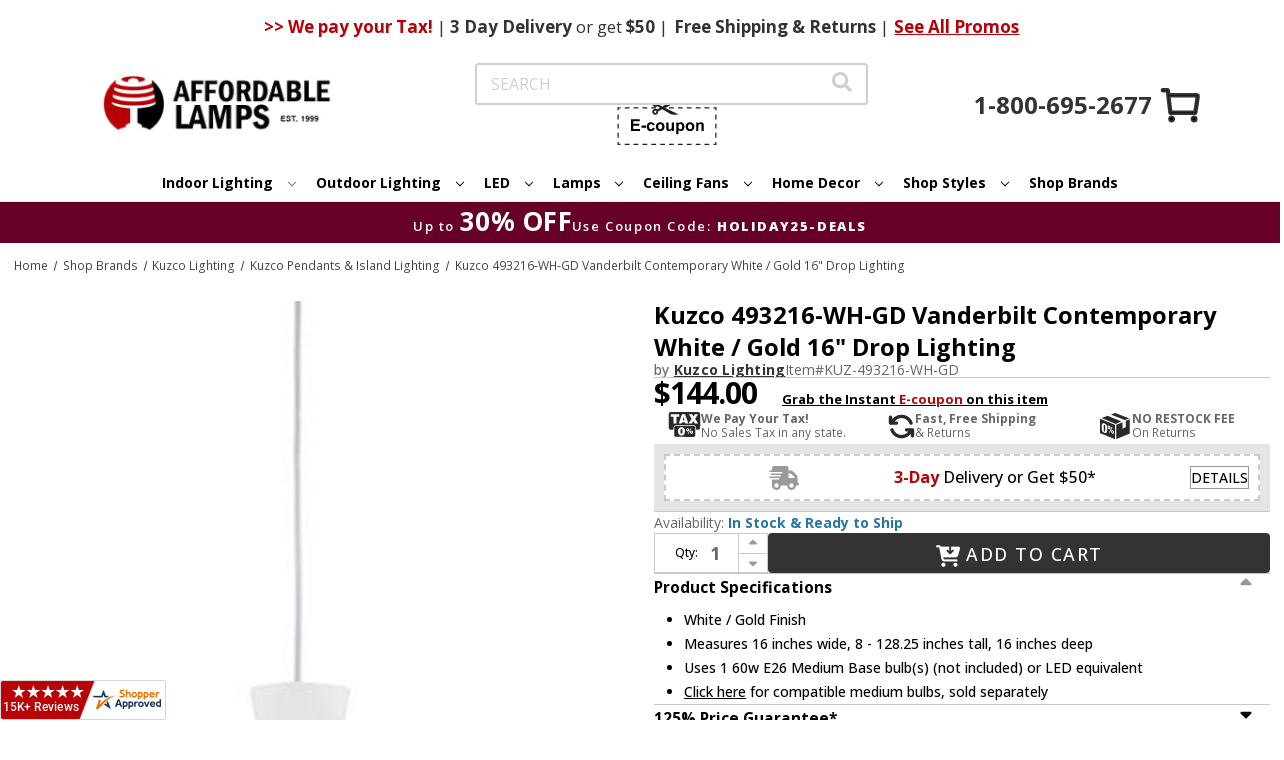

--- FILE ---
content_type: text/html;charset=UTF-8
request_url: https://imgs.signifyd.com/fp/ls_fp.html;CIS3SID=2C5C97152CDC1DCE2BB27AE1ED0FDC5C?org_id=w2txo5aa&session_id=stores/2yvqhzn3by-ttojykzhfg4blymh&nonce=fbf0cd82444d719f
body_size: 15453
content:
<!DOCTYPE html><html lang="en"><title>empty</title><body><script type="text/javascript">var td_1H=td_1H||{};td_1H.td_2r=function(td_V,td_I){try{var td_b=[""];var td_e=0;for(var td_s=0;td_s<td_I.length;++td_s){td_b.push(String.fromCharCode(td_V.charCodeAt(td_e)^td_I.charCodeAt(td_s)));td_e++;
if(td_e>=td_V.length){td_e=0;}}return td_b.join("");}catch(td_h){return null;}};td_1H.td_3g=function(td_G){if(!String||!String.fromCharCode||!parseInt){return null;}try{this.td_c=td_G;this.td_d="";this.td_f=function(td_S,td_B){if(0===this.td_d.length){var td_R=this.td_c.substr(0,32);
var td_t="";for(var td_x=32;td_x<td_G.length;td_x+=2){td_t+=String.fromCharCode(parseInt(td_G.substr(td_x,2),16));}this.td_d=td_1H.td_2r(td_R,td_t);}if(this.td_d.substr){return this.td_d.substr(td_S,td_B);
}};}catch(td_f){}return null;};td_1H.td_3J=function(td_X){if(td_X===null||td_X.length===null||!String||!String.fromCharCode){return null;}var td_T=null;try{var td_Q="";var td_B=[];var td_R=String.fromCharCode(48)+String.fromCharCode(48)+String.fromCharCode(48);
var td_H=0;for(var td_G=0;td_G<td_X.length;++td_G){if(65+td_H>=126){td_H=0;}var td_d=(td_R+td_X.charCodeAt(td_H++)).slice(-3);td_B.push(td_d);}var td_Z=td_B.join("");td_H=0;for(var td_G=0;td_G<td_Z.length;
++td_G){if(65+td_H>=126){td_H=0;}var td_s=String.fromCharCode(65+td_H++);if(td_s!==[][[]]+""){td_Q+=td_s;}}td_T=td_1H.td_2r(td_Q,td_Z);}catch(td_A){return null;}return td_T;};td_1H.td_0z=function(td_U){if(td_U===null||td_U.length===null){return null;
}var td_V="";try{var td_C="";var td_I=0;for(var td_t=0;td_t<td_U.length;++td_t){if(65+td_I>=126){td_I=0;}var td_z=String.fromCharCode(65+td_I++);if(td_z!==[][[]]+""){td_C+=td_z;}}var td_p=td_1H.td_2r(td_C,td_U);
var td_N=td_p.match(/.{1,3}/g);for(var td_t=0;td_t<td_N.length;++td_t){td_V+=String.fromCharCode(parseInt(td_N[td_t],10));}}catch(td_W){return null;}return td_V;};var td_1H=td_1H||{};td_1H.td_2v=function(){};td_1H.hasDebug=false;td_1H.trace=function(){};td_1H.hasTrace=false;td_1H.tdz_0c7411d186dd4acdab58942a3aefcd1d=new td_1H.td_3g("\x30\x63\x37\x34\x31\x31\x64\x31\x38\x36\x64\x64\x34\x61\x63\x64\x61\x62\x35\x38\x39\x34\x32\x61\x33\x61\x65\x66\x63\x64\x31\x64\x30\x35\x35\x34\x30\x36\x30\x63\x37\x37\x37\x30\x32\x36\x37\x33\x30\x38\x30\x36\x35\x36\x32\x31\x31\x32\x30\x35\x30\x32\x31\x30\x30\x30\x35\x66\x31\x33\x35\x65\x34\x62");
var td_1H=td_1H||{};if(typeof td_1H.td_0C===[][[]]+""){td_1H.td_0C=[];}var td_5s=((typeof(td_1H.tdz_0c7411d186dd4acdab58942a3aefcd1d)!=="undefined"&&typeof(td_1H.tdz_0c7411d186dd4acdab58942a3aefcd1d.td_f)!=="undefined")?(td_1H.tdz_0c7411d186dd4acdab58942a3aefcd1d.td_f(0,12)):null);
function td_0l(td_IV){if(typeof td_1L===[][[]]+""){return null;}try{var td_wt=td_1L;var td_A6=window.localStorage.getItem(td_5s);if(td_A6!==null&&td_A6.length>0){td_wt+=((typeof(td_1H.tdz_0c7411d186dd4acdab58942a3aefcd1d)!=="undefined"&&typeof(td_1H.tdz_0c7411d186dd4acdab58942a3aefcd1d.td_f)!=="undefined")?(td_1H.tdz_0c7411d186dd4acdab58942a3aefcd1d.td_f(12,6)):null)+td_A6;
if(td_A6[0]!=="_"){td_6U("_"+td_A6);}}if(td_IV===true){td_wt+=((typeof(td_1H.tdz_0c7411d186dd4acdab58942a3aefcd1d)!=="undefined"&&typeof(td_1H.tdz_0c7411d186dd4acdab58942a3aefcd1d.td_f)!=="undefined")?(td_1H.tdz_0c7411d186dd4acdab58942a3aefcd1d.td_f(18,3)):null);
}td_6G(td_wt,document);return td_wt;}catch(td_xM){}return null;}function td_6U(td_nj){try{window.localStorage.setItem(td_5s,td_nj);}catch(td_QC){}return null;}td_1H.td_0C.push(function(){var td_5O= new td_1H.td_3g("[base64]");td_1L=(td_5O)?td_5O.td_f(0,119):null;});td_1H.tdz_6b495ed85b5a4760bea6af984beb04ab=new td_1H.td_3g("\x36\x62\x34\x39\x35\x65\x64\x38\x35\x62\x35\x61\x34\x37\x36\x30\x62\x65\x61\x36\x61\x66\x39\x38\x34\x62\x65\x62\x30\x34\x61\x62\x30\x36\x35\x32\x30\x34\x30\x39\x30\x35\x35\x35\x35\x34\x30\x38");
var td_I=(function(){function td_cO(td_q9,td_zi){td_q9=[td_q9[0]>>>16,td_q9[0]&65535,td_q9[1]>>>16,td_q9[1]&65535];td_zi=[td_zi[0]>>>16,td_zi[0]&65535,td_zi[1]>>>16,td_zi[1]&65535];var td_gL=[0,0,0,0];
td_gL[3]+=td_q9[3]+td_zi[3];td_gL[2]+=td_gL[3]>>>16;td_gL[3]&=65535;td_gL[2]+=td_q9[2]+td_zi[2];td_gL[1]+=td_gL[2]>>>16;td_gL[2]&=65535;td_gL[1]+=td_q9[1]+td_zi[1];td_gL[0]+=td_gL[1]>>>16;td_gL[1]&=65535;
td_gL[0]+=td_q9[0]+td_zi[0];td_gL[0]&=65535;return[(td_gL[0]<<16)|td_gL[1],(td_gL[2]<<16)|td_gL[3]];}function td_bO(td_on,td_Mr){td_on=[td_on[0]>>>16,td_on[0]&65535,td_on[1]>>>16,td_on[1]&65535];td_Mr=[td_Mr[0]>>>16,td_Mr[0]&65535,td_Mr[1]>>>16,td_Mr[1]&65535];
var td_ua=[0,0,0,0];td_ua[3]+=td_on[3]*td_Mr[3];td_ua[2]+=td_ua[3]>>>16;td_ua[3]&=65535;td_ua[2]+=td_on[2]*td_Mr[3];td_ua[1]+=td_ua[2]>>>16;td_ua[2]&=65535;td_ua[2]+=td_on[3]*td_Mr[2];td_ua[1]+=td_ua[2]>>>16;
td_ua[2]&=65535;td_ua[1]+=td_on[1]*td_Mr[3];td_ua[0]+=td_ua[1]>>>16;td_ua[1]&=65535;td_ua[1]+=td_on[2]*td_Mr[2];td_ua[0]+=td_ua[1]>>>16;td_ua[1]&=65535;td_ua[1]+=td_on[3]*td_Mr[1];td_ua[0]+=td_ua[1]>>>16;
td_ua[1]&=65535;td_ua[0]+=(td_on[0]*td_Mr[3])+(td_on[1]*td_Mr[2])+(td_on[2]*td_Mr[1])+(td_on[3]*td_Mr[0]);td_ua[0]&=65535;return[(td_ua[0]<<16)|td_ua[1],(td_ua[2]<<16)|td_ua[3]];}function td_nI(td_k6,td_Fj){td_Fj%=64;
if(td_Fj===32){return[td_k6[1],td_k6[0]];}else{if(td_Fj<32){return[(td_k6[0]<<td_Fj)|(td_k6[1]>>>(32-td_Fj)),(td_k6[1]<<td_Fj)|(td_k6[0]>>>(32-td_Fj))];}else{td_Fj-=32;return[(td_k6[1]<<td_Fj)|(td_k6[0]>>>(32-td_Fj)),(td_k6[0]<<td_Fj)|(td_k6[1]>>>(32-td_Fj))];
}}}function td_ST(td_XF,td_j9){td_j9%=64;if(td_j9===0){return td_XF;}else{if(td_j9<32){return[(td_XF[0]<<td_j9)|(td_XF[1]>>>(32-td_j9)),td_XF[1]<<td_j9];}else{return[td_XF[1]<<(td_j9-32),0];}}}function td_pH(td_U8,td_JB){return[td_U8[0]^td_JB[0],td_U8[1]^td_JB[1]];
}function td_DG(td_CA){td_CA=td_pH(td_CA,[0,td_CA[0]>>>1]);td_CA=td_bO(td_CA,[4283543511,3981806797]);td_CA=td_pH(td_CA,[0,td_CA[0]>>>1]);td_CA=td_bO(td_CA,[3301882366,444984403]);td_CA=td_pH(td_CA,[0,td_CA[0]>>>1]);
return td_CA;}function td_ub(td_ZU,td_Ul){td_ZU=td_ZU||"";td_Ul=td_Ul||0;var td_hR=td_ZU.length%16;var td_cI=td_ZU.length-td_hR;var td_oH=[0,td_Ul];var td_c1=[0,td_Ul];var td_D0=[0,0];var td_K2=[0,0];var td_oz=[2277735313,289559509];
var td_ZH=[1291169091,658871167];for(var td_Sx=0;td_Sx<td_cI;td_Sx=td_Sx+16){td_D0=[((td_ZU.charCodeAt(td_Sx+4)&255))|((td_ZU.charCodeAt(td_Sx+5)&255)<<8)|((td_ZU.charCodeAt(td_Sx+6)&255)<<16)|((td_ZU.charCodeAt(td_Sx+7)&255)<<24),((td_ZU.charCodeAt(td_Sx)&255))|((td_ZU.charCodeAt(td_Sx+1)&255)<<8)|((td_ZU.charCodeAt(td_Sx+2)&255)<<16)|((td_ZU.charCodeAt(td_Sx+3)&255)<<24)];
td_K2=[((td_ZU.charCodeAt(td_Sx+12)&255))|((td_ZU.charCodeAt(td_Sx+13)&255)<<8)|((td_ZU.charCodeAt(td_Sx+14)&255)<<16)|((td_ZU.charCodeAt(td_Sx+15)&255)<<24),((td_ZU.charCodeAt(td_Sx+8)&255))|((td_ZU.charCodeAt(td_Sx+9)&255)<<8)|((td_ZU.charCodeAt(td_Sx+10)&255)<<16)|((td_ZU.charCodeAt(td_Sx+11)&255)<<24)];
td_D0=td_bO(td_D0,td_oz);td_D0=td_nI(td_D0,31);td_D0=td_bO(td_D0,td_ZH);td_oH=td_pH(td_oH,td_D0);td_oH=td_nI(td_oH,27);td_oH=td_cO(td_oH,td_c1);td_oH=td_cO(td_bO(td_oH,[0,5]),[0,1390208809]);td_K2=td_bO(td_K2,td_ZH);
td_K2=td_nI(td_K2,33);td_K2=td_bO(td_K2,td_oz);td_c1=td_pH(td_c1,td_K2);td_c1=td_nI(td_c1,31);td_c1=td_cO(td_c1,td_oH);td_c1=td_cO(td_bO(td_c1,[0,5]),[0,944331445]);}td_D0=[0,0];td_K2=[0,0];switch(td_hR){case 15:td_K2=td_pH(td_K2,td_ST([0,td_ZU.charCodeAt(td_Sx+14)],48));
case 14:td_K2=td_pH(td_K2,td_ST([0,td_ZU.charCodeAt(td_Sx+13)],40));case 13:td_K2=td_pH(td_K2,td_ST([0,td_ZU.charCodeAt(td_Sx+12)],32));case 12:td_K2=td_pH(td_K2,td_ST([0,td_ZU.charCodeAt(td_Sx+11)],24));
case 11:td_K2=td_pH(td_K2,td_ST([0,td_ZU.charCodeAt(td_Sx+10)],16));case 10:td_K2=td_pH(td_K2,td_ST([0,td_ZU.charCodeAt(td_Sx+9)],8));case 9:td_K2=td_pH(td_K2,[0,td_ZU.charCodeAt(td_Sx+8)]);td_K2=td_bO(td_K2,td_ZH);
td_K2=td_nI(td_K2,33);td_K2=td_bO(td_K2,td_oz);td_c1=td_pH(td_c1,td_K2);case 8:td_D0=td_pH(td_D0,td_ST([0,td_ZU.charCodeAt(td_Sx+7)],56));case 7:td_D0=td_pH(td_D0,td_ST([0,td_ZU.charCodeAt(td_Sx+6)],48));
case 6:td_D0=td_pH(td_D0,td_ST([0,td_ZU.charCodeAt(td_Sx+5)],40));case 5:td_D0=td_pH(td_D0,td_ST([0,td_ZU.charCodeAt(td_Sx+4)],32));case 4:td_D0=td_pH(td_D0,td_ST([0,td_ZU.charCodeAt(td_Sx+3)],24));case 3:td_D0=td_pH(td_D0,td_ST([0,td_ZU.charCodeAt(td_Sx+2)],16));
case 2:td_D0=td_pH(td_D0,td_ST([0,td_ZU.charCodeAt(td_Sx+1)],8));case 1:td_D0=td_pH(td_D0,[0,td_ZU.charCodeAt(td_Sx)]);td_D0=td_bO(td_D0,td_oz);td_D0=td_nI(td_D0,31);td_D0=td_bO(td_D0,td_ZH);td_oH=td_pH(td_oH,td_D0);
}td_oH=td_pH(td_oH,[0,td_ZU.length]);td_c1=td_pH(td_c1,[0,td_ZU.length]);td_oH=td_cO(td_oH,td_c1);td_c1=td_cO(td_c1,td_oH);td_oH=td_DG(td_oH);td_c1=td_DG(td_c1);td_oH=td_cO(td_oH,td_c1);td_c1=td_cO(td_c1,td_oH);
return(((typeof(td_1H.tdz_6b495ed85b5a4760bea6af984beb04ab)!=="undefined"&&typeof(td_1H.tdz_6b495ed85b5a4760bea6af984beb04ab.td_f)!=="undefined")?(td_1H.tdz_6b495ed85b5a4760bea6af984beb04ab.td_f(0,8)):null)+(td_oH[0]>>>0).toString(16)).slice(-8)+(((typeof(td_1H.tdz_6b495ed85b5a4760bea6af984beb04ab)!=="undefined"&&typeof(td_1H.tdz_6b495ed85b5a4760bea6af984beb04ab.td_f)!=="undefined")?(td_1H.tdz_6b495ed85b5a4760bea6af984beb04ab.td_f(0,8)):null)+(td_oH[1]>>>0).toString(16)).slice(-8)+(((typeof(td_1H.tdz_6b495ed85b5a4760bea6af984beb04ab)!=="undefined"&&typeof(td_1H.tdz_6b495ed85b5a4760bea6af984beb04ab.td_f)!=="undefined")?(td_1H.tdz_6b495ed85b5a4760bea6af984beb04ab.td_f(0,8)):null)+(td_c1[0]>>>0).toString(16)).slice(-8)+(((typeof(td_1H.tdz_6b495ed85b5a4760bea6af984beb04ab)!=="undefined"&&typeof(td_1H.tdz_6b495ed85b5a4760bea6af984beb04ab.td_f)!=="undefined")?(td_1H.tdz_6b495ed85b5a4760bea6af984beb04ab.td_f(0,8)):null)+(td_c1[1]>>>0).toString(16)).slice(-8);
}return{murmur3_hash128:td_ub};})();function td_1z(td_fU,td_FR){return td_I.murmur3_hash128(td_fU,td_FR);}var td_3c={};td_3c.td_2A=function(td_f,td_p){td_p=(typeof td_p===[][[]]+"")?true:td_p;if(td_p){td_f=td_2Z.td_1A(td_f);}var td_y=[1518500249,1859775393,2400959708,3395469782];td_f+=String.fromCharCode(128);
var td_O=td_f.length/4+2;var td_X=Math.ceil(td_O/16);var td_k=new Array(td_X);for(var td_L=0;td_L<td_X;td_L++){td_k[td_L]=new Array(16);for(var td_o=0;td_o<16;td_o++){td_k[td_L][td_o]=(td_f.charCodeAt(td_L*64+td_o*4)<<24)|(td_f.charCodeAt(td_L*64+td_o*4+1)<<16)|(td_f.charCodeAt(td_L*64+td_o*4+2)<<8)|(td_f.charCodeAt(td_L*64+td_o*4+3));
}}td_k[td_X-1][14]=((td_f.length-1)*8)/Math.pow(2,32);td_k[td_X-1][14]=Math.floor(td_k[td_X-1][14]);td_k[td_X-1][15]=((td_f.length-1)*8)&4294967295;var td_J=1732584193;var td_Q=4023233417;var td_E=2562383102;
var td_G=271733878;var td_A=3285377520;var td_C=new Array(80);var td_v,td_K,td_r,td_c,td_t;for(var td_L=0;td_L<td_X;td_L++){for(var td_d=0;td_d<16;td_d++){td_C[td_d]=td_k[td_L][td_d];}for(var td_d=16;td_d<80;
td_d++){td_C[td_d]=td_3c.td_2C(td_C[td_d-3]^td_C[td_d-8]^td_C[td_d-14]^td_C[td_d-16],1);}td_v=td_J;td_K=td_Q;td_r=td_E;td_c=td_G;td_t=td_A;for(var td_d=0;td_d<80;td_d++){var td_x=Math.floor(td_d/20);var td_I=(td_3c.td_2C(td_v,5)+td_3c.f(td_x,td_K,td_r,td_c)+td_t+td_y[td_x]+td_C[td_d])&4294967295;
td_t=td_c;td_c=td_r;td_r=td_3c.td_2C(td_K,30);td_K=td_v;td_v=td_I;}td_J=(td_J+td_v)&4294967295;td_Q=(td_Q+td_K)&4294967295;td_E=(td_E+td_r)&4294967295;td_G=(td_G+td_c)&4294967295;td_A=(td_A+td_t)&4294967295;
}return td_3c.td_5P(td_J)+td_3c.td_5P(td_Q)+td_3c.td_5P(td_E)+td_3c.td_5P(td_G)+td_3c.td_5P(td_A);};td_3c.f=function(td_f,td_K,td_o,td_E){switch(td_f){case 0:return(td_K&td_o)^(~td_K&td_E);case 1:return td_K^td_o^td_E;
case 2:return(td_K&td_o)^(td_K&td_E)^(td_o&td_E);case 3:return td_K^td_o^td_E;}};td_3c.td_2C=function(td_L,td_X){return(td_L<<td_X)|(td_L>>>(32-td_X));};td_3c.td_5P=function(td_E){var td_W="",td_x;for(var td_M=7;
td_M>=0;td_M--){td_x=(td_E>>>(td_M*4))&15;td_W+=td_x.toString(16);}return td_W;};var td_2Z={};td_2Z.td_1A=function(td_L){var td_F=td_L.replace(/[\u0080-\u07ff]/g,function(td_X){var td_x=td_X.charCodeAt(0);
return String.fromCharCode(192|td_x>>6,128|td_x&63);});td_F=td_F.replace(/[\u0800-\uffff]/g,function(td_t){var td_R=td_t.charCodeAt(0);return String.fromCharCode(224|td_R>>12,128|td_R>>6&63,128|td_R&63);
});return td_F;};function td_4b(td_d){return td_3c.td_2A(td_d,true);}td_1H.tdz_ab0b2959cb2041189e54aad3e8097161=new td_1H.td_3g("\x61\x62\x30\x62\x32\x39\x35\x39\x63\x62\x32\x30\x34\x31\x31\x38\x39\x65\x35\x34\x61\x61\x64\x33\x65\x38\x30\x39\x37\x31\x36\x31\x35\x31\x35\x33\x30\x32\x35\x31\x30\x36\x30\x63\x30\x33\x30\x65\x35\x62\x35\x62\x35\x33\x35\x32\x35\x37\x35\x35\x35\x34\x35\x65\x35\x63\x30\x62\x37\x63\x37\x32\x33\x33\x32\x30\x32\x39\x37\x36\x30\x63\x35\x65\x34\x32\x35\x38\x35\x61\x35\x34\x35\x33\x35\x63\x31\x31\x31\x36\x34\x39\x30\x33\x34\x30\x35\x30\x35\x34\x31\x34\x30\x37\x30\x62\x34\x31\x35\x31\x35\x36\x35\x64\x35\x34\x35\x63\x35\x38\x31\x37\x35\x63\x35\x35\x34\x63\x30\x39\x30\x64\x35\x37\x30\x31\x35\x64\x35\x65\x31\x34\x30\x36\x34\x32\x35\x37\x35\x66\x30\x35\x30\x30\x35\x66\x31\x61\x35\x31\x35\x36\x35\x39\x35\x36\x31\x31\x35\x38\x34\x30\x35\x37\x35\x36\x35\x30\x31\x39\x30\x38\x31\x35\x35\x35\x31\x39\x30\x34\x34\x64\x35\x31\x34\x64\x30\x38\x34\x35\x35\x65\x35\x63\x35\x36\x35\x36\x34\x35\x30\x63\x35\x64\x30\x34\x30\x34\x34\x34\x35\x39\x31\x32\x34\x39\x35\x61\x34\x61\x30\x61\x31\x36\x35\x62\x35\x66\x35\x61\x30\x62\x35\x30\x35\x61\x34\x61\x30\x61\x35\x39\x34\x31\x31\x35\x30\x34\x35\x66\x31\x33\x31\x31\x35\x37\x34\x30\x30\x33\x31\x61\x30\x33\x30\x36\x30\x31\x35\x61\x34\x32\x35\x63\x30\x37\x35\x34\x34\x64\x30\x66\x31\x34\x35\x31\x35\x32\x30\x32\x30\x62\x31\x34\x35\x33\x35\x65\x34\x61\x35\x64\x30\x30\x34\x37\x30\x65\x35\x31\x31\x31\x31\x63\x34\x30\x31\x37\x35\x62\x35\x65\x35\x36\x35\x39\x35\x32\x35\x33\x37\x63\x33\x32\x33\x61\x37\x64\x32\x65\x30\x30\x31\x37\x36\x64\x37\x34\x32\x66\x32\x61\x36\x36\x36\x34\x36\x34\x31\x66\x30\x32\x31\x36\x30\x39\x32\x38\x34\x36\x34\x63\x30\x63\x30\x64\x35\x36\x31\x64\x33\x64\x37\x35\x37\x63\x37\x31\x36\x33\x36\x35\x36\x36\x37\x63\x30\x38\x30\x31\x34\x32\x30\x64\x34\x31\x35\x36\x35\x33\x34\x64\x34\x64\x33\x61\x37\x66\x37\x63\x37\x63\x36\x35\x36\x35\x36\x38");
var td_1H=td_1H||{};if(typeof td_1H.td_0C===[][[]]+""){td_1H.td_0C=[];}td_1H.td_4d=function(){for(var td_Q=0;td_Q<td_1H.td_0C.length;++td_Q){td_1H.td_0C[td_Q]();}};td_1H.td_0U=function(td_O,td_N){try{var td_u=td_O.length+"&"+td_O;
var td_t="";var td_I=((typeof(td_1H.tdz_ab0b2959cb2041189e54aad3e8097161)!=="undefined"&&typeof(td_1H.tdz_ab0b2959cb2041189e54aad3e8097161.td_f)!=="undefined")?(td_1H.tdz_ab0b2959cb2041189e54aad3e8097161.td_f(0,16)):null);
for(var td_r=0,td_A=0;td_r<td_u.length;td_r++){var td_M=td_u.charCodeAt(td_r)^td_N.charCodeAt(td_A)&10;if(++td_A===td_N.length){td_A=0;}td_t+=td_I.charAt((td_M>>4)&15);td_t+=td_I.charAt(td_M&15);}return td_t;
}catch(td_R){return null;}};td_1H.td_5S=function(){try{var td_O=window.top.document;var td_r=td_O.forms.length;return td_O;}catch(td_M){return document;}};td_1H.td_3j=function(td_J){try{var td_K;if(typeof td_J===[][[]]+""){td_K=window;
}else{if(td_J==="t"){td_K=window.top;}else{if(td_J==="p"){td_K=window.parent;}else{td_K=window;}}}var td_I=td_K.document.forms.length;return td_K;}catch(td_t){return window;}};td_1H.add_lang_attr_html_tag=function(td_u){try{if(td_u===null){return;
}var td_t=td_u.getElementsByTagName(Number(485781).toString(30));if(td_t[0].getAttribute(Number(296632).toString(24))===null||td_t[0].getAttribute(Number(296632).toString(24))===""){td_t[0].setAttribute(Number(296632).toString(24),((typeof(td_1H.tdz_ab0b2959cb2041189e54aad3e8097161)!=="undefined"&&typeof(td_1H.tdz_ab0b2959cb2041189e54aad3e8097161.td_f)!=="undefined")?(td_1H.tdz_ab0b2959cb2041189e54aad3e8097161.td_f(16,2)):null));
}else{}}catch(td_f){}};td_1H.load_iframe=function(td_k,td_O){var td_A=td_2M(5);if(typeof(td_4y)!==[][[]]+""){td_4y(td_A,((typeof(td_1H.tdz_ab0b2959cb2041189e54aad3e8097161)!=="undefined"&&typeof(td_1H.tdz_ab0b2959cb2041189e54aad3e8097161.td_f)!=="undefined")?(td_1H.tdz_ab0b2959cb2041189e54aad3e8097161.td_f(18,6)):null));
}var td_J=td_O.createElement(((typeof(td_1H.tdz_ab0b2959cb2041189e54aad3e8097161)!=="undefined"&&typeof(td_1H.tdz_ab0b2959cb2041189e54aad3e8097161.td_f)!=="undefined")?(td_1H.tdz_ab0b2959cb2041189e54aad3e8097161.td_f(24,6)):null));
td_J.id=td_A;td_J.title=((typeof(td_1H.tdz_ab0b2959cb2041189e54aad3e8097161)!=="undefined"&&typeof(td_1H.tdz_ab0b2959cb2041189e54aad3e8097161.td_f)!=="undefined")?(td_1H.tdz_ab0b2959cb2041189e54aad3e8097161.td_f(30,5)):null);
td_J.setAttribute(((typeof(td_1H.tdz_ab0b2959cb2041189e54aad3e8097161)!=="undefined"&&typeof(td_1H.tdz_ab0b2959cb2041189e54aad3e8097161.td_f)!=="undefined")?(td_1H.tdz_ab0b2959cb2041189e54aad3e8097161.td_f(35,13)):null),Number(890830).toString(31));
td_J.setAttribute(((typeof(td_1H.tdz_ab0b2959cb2041189e54aad3e8097161)!=="undefined"&&typeof(td_1H.tdz_ab0b2959cb2041189e54aad3e8097161.td_f)!=="undefined")?(td_1H.tdz_ab0b2959cb2041189e54aad3e8097161.td_f(48,11)):null),Number(890830).toString(31));
td_J.width="0";td_J.height="0";if(typeof td_J.tabIndex!==[][[]]+""){td_J.tabIndex=((typeof(td_1H.tdz_ab0b2959cb2041189e54aad3e8097161)!=="undefined"&&typeof(td_1H.tdz_ab0b2959cb2041189e54aad3e8097161.td_f)!=="undefined")?(td_1H.tdz_ab0b2959cb2041189e54aad3e8097161.td_f(59,2)):null);
}if(typeof td_2w!==[][[]]+""&&td_2w!==null){td_J.setAttribute(((typeof(td_1H.tdz_ab0b2959cb2041189e54aad3e8097161)!=="undefined"&&typeof(td_1H.tdz_ab0b2959cb2041189e54aad3e8097161.td_f)!=="undefined")?(td_1H.tdz_ab0b2959cb2041189e54aad3e8097161.td_f(61,7)):null),td_2w);
}td_J.style=((typeof(td_1H.tdz_ab0b2959cb2041189e54aad3e8097161)!=="undefined"&&typeof(td_1H.tdz_ab0b2959cb2041189e54aad3e8097161.td_f)!=="undefined")?(td_1H.tdz_ab0b2959cb2041189e54aad3e8097161.td_f(68,83)):null);
td_J.setAttribute(((typeof(td_1H.tdz_ab0b2959cb2041189e54aad3e8097161)!=="undefined"&&typeof(td_1H.tdz_ab0b2959cb2041189e54aad3e8097161.td_f)!=="undefined")?(td_1H.tdz_ab0b2959cb2041189e54aad3e8097161.td_f(151,3)):null),td_k);
td_O.body.appendChild(td_J);};td_1H.csp_nonce=null;td_1H.td_2p=function(td_z){if(typeof td_z.currentScript!==[][[]]+""&&td_z.currentScript!==null){var td_t=td_z.currentScript.getAttribute(((typeof(td_1H.tdz_ab0b2959cb2041189e54aad3e8097161)!=="undefined"&&typeof(td_1H.tdz_ab0b2959cb2041189e54aad3e8097161.td_f)!=="undefined")?(td_1H.tdz_ab0b2959cb2041189e54aad3e8097161.td_f(154,5)):null));
if(typeof td_t!==[][[]]+""&&td_t!==null&&td_t!==""){td_1H.csp_nonce=td_t;}else{if(typeof td_z.currentScript.nonce!==[][[]]+""&&td_z.currentScript.nonce!==null&&td_z.currentScript.nonce!==""){td_1H.csp_nonce=td_z.currentScript.nonce;
}}}};td_1H.td_1Y=function(td_f){if(td_1H.csp_nonce!==null){td_f.setAttribute(((typeof(td_1H.tdz_ab0b2959cb2041189e54aad3e8097161)!=="undefined"&&typeof(td_1H.tdz_ab0b2959cb2041189e54aad3e8097161.td_f)!=="undefined")?(td_1H.tdz_ab0b2959cb2041189e54aad3e8097161.td_f(154,5)):null),td_1H.csp_nonce);
if(td_f.getAttribute(((typeof(td_1H.tdz_ab0b2959cb2041189e54aad3e8097161)!=="undefined"&&typeof(td_1H.tdz_ab0b2959cb2041189e54aad3e8097161.td_f)!=="undefined")?(td_1H.tdz_ab0b2959cb2041189e54aad3e8097161.td_f(154,5)):null))!==td_1H.csp_nonce){td_f.nonce=td_1H.csp_nonce;
}}};td_1H.td_0Z=function(){try{return new ActiveXObject(activeXMode);}catch(td_C){return null;}};td_1H.td_6F=function(){if(window.XMLHttpRequest){return new XMLHttpRequest();}if(window.ActiveXObject){var td_C=[((typeof(td_1H.tdz_ab0b2959cb2041189e54aad3e8097161)!=="undefined"&&typeof(td_1H.tdz_ab0b2959cb2041189e54aad3e8097161.td_f)!=="undefined")?(td_1H.tdz_ab0b2959cb2041189e54aad3e8097161.td_f(159,18)):null),((typeof(td_1H.tdz_ab0b2959cb2041189e54aad3e8097161)!=="undefined"&&typeof(td_1H.tdz_ab0b2959cb2041189e54aad3e8097161.td_f)!=="undefined")?(td_1H.tdz_ab0b2959cb2041189e54aad3e8097161.td_f(177,14)):null),((typeof(td_1H.tdz_ab0b2959cb2041189e54aad3e8097161)!=="undefined"&&typeof(td_1H.tdz_ab0b2959cb2041189e54aad3e8097161.td_f)!=="undefined")?(td_1H.tdz_ab0b2959cb2041189e54aad3e8097161.td_f(191,17)):null)];
for(var td_Q=0;td_Q<td_C.length;td_Q++){var td_u=td_1H.td_0Z(td_C[td_Q]);if(td_u!==null){return td_u;}}}return null;};td_1H.tdz_ec39d2cbb6084999a5b7f1c928823fec=new td_1H.td_3g("\x65\x63\x33\x39\x64\x32\x63\x62\x62\x36\x30\x38\x34\x39\x39\x39\x61\x35\x62\x37\x66\x31\x63\x39\x32\x38\x38\x32\x33\x66\x65\x63\x30\x63\x30\x64\x34\x33\x34\x63\x31\x30\x31\x32\x30\x61\x31\x31\x34\x32\x35\x66\x35\x65\x34\x65\x35\x35\x35\x35\x35\x30\x35\x64\x34\x31\x34\x31\x31\x62\x34\x37\x30\x33\x35\x65\x30\x31\x35\x33\x35\x37\x35\x62\x34\x63\x30\x32\x30\x32\x35\x34\x35\x36\x35\x37\x35\x30\x35\x35\x30\x34\x30\x31\x35\x64\x35\x33\x30\x31\x30\x31\x30\x36\x35\x33\x35\x36\x36\x33\x35\x62\x35\x62\x35\x33\x35\x63\x30\x32\x34\x31\x34\x32\x37\x36\x31\x34\x34\x33\x30\x32\x34\x30\x36\x66\x34\x62\x34\x63\x34\x30\x35\x61\x30\x38\x30\x32");
td_1O=function(){var td_t3=((typeof(td_1H.tdz_ec39d2cbb6084999a5b7f1c928823fec)!=="undefined"&&typeof(td_1H.tdz_ec39d2cbb6084999a5b7f1c928823fec.td_f)!=="undefined")?(td_1H.tdz_ec39d2cbb6084999a5b7f1c928823fec.td_f(0,21)):null);
var td_e1=typeof window===((typeof(td_1H.tdz_ec39d2cbb6084999a5b7f1c928823fec)!=="undefined"&&typeof(td_1H.tdz_ec39d2cbb6084999a5b7f1c928823fec.td_f)!=="undefined")?(td_1H.tdz_ec39d2cbb6084999a5b7f1c928823fec.td_f(21,6)):null);
var td_oQ=td_e1?window:{};if(td_oQ.JS_SHA256_NO_WINDOW){td_e1=false;}var td_yB=!td_oQ.JS_SHA256_NO_ARRAY_BUFFER&&typeof ArrayBuffer!==[][[]]+"";var td_TE=((typeof(td_1H.tdz_ec39d2cbb6084999a5b7f1c928823fec)!=="undefined"&&typeof(td_1H.tdz_ec39d2cbb6084999a5b7f1c928823fec.td_f)!=="undefined")?(td_1H.tdz_ec39d2cbb6084999a5b7f1c928823fec.td_f(27,16)):null).split("");
var td_n9=[-2147483648,8388608,32768,128];var td_YJ=[24,16,8,0];var td_Bi=[1116352408,1899447441,3049323471,3921009573,961987163,1508970993,2453635748,2870763221,3624381080,310598401,607225278,1426881987,1925078388,2162078206,2614888103,3248222580,3835390401,4022224774,264347078,604807628,770255983,1249150122,1555081692,1996064986,2554220882,2821834349,2952996808,3210313671,3336571891,3584528711,113926993,338241895,666307205,773529912,1294757372,1396182291,1695183700,1986661051,2177026350,2456956037,2730485921,2820302411,3259730800,3345764771,3516065817,3600352804,4094571909,275423344,430227734,506948616,659060556,883997877,958139571,1322822218,1537002063,1747873779,1955562222,2024104815,2227730452,2361852424,2428436474,2756734187,3204031479,3329325298];
var td_I=[];if(td_oQ.JS_SHA256_NO_NODE_JS||!Array.isArray){Array.isArray=function(td_TK){return Object.prototype.toString.call(td_TK)===((typeof(td_1H.tdz_ec39d2cbb6084999a5b7f1c928823fec)!=="undefined"&&typeof(td_1H.tdz_ec39d2cbb6084999a5b7f1c928823fec.td_f)!=="undefined")?(td_1H.tdz_ec39d2cbb6084999a5b7f1c928823fec.td_f(43,14)):null);
};}if(td_yB&&(td_oQ.JS_SHA256_NO_ARRAY_BUFFER_IS_VIEW||!ArrayBuffer.isView)){ArrayBuffer.isView=function(td_h7){return typeof td_h7===((typeof(td_1H.tdz_ec39d2cbb6084999a5b7f1c928823fec)!=="undefined"&&typeof(td_1H.tdz_ec39d2cbb6084999a5b7f1c928823fec.td_f)!=="undefined")?(td_1H.tdz_ec39d2cbb6084999a5b7f1c928823fec.td_f(21,6)):null)&&td_h7.buffer&&td_h7.buffer.constructor===ArrayBuffer;
};}instance=new td_vG(false,false);this.update=function(td_YY){instance.update(td_YY);};this.hash=function(td_Yv){instance.update(td_Yv);return instance.toString();};this.toString=function(){return instance.toString();
};function td_vG(){this.blocks=[0,0,0,0,0,0,0,0,0,0,0,0,0,0,0,0,0];this.h0=1779033703;this.h1=3144134277;this.h2=1013904242;this.h3=2773480762;this.h4=1359893119;this.h5=2600822924;this.h6=528734635;this.h7=1541459225;
this.block=this.start=this.bytes=this.hBytes=0;this.finalized=this.hashed=false;this.first=true;}td_vG.prototype.update=function(td_cg){if(this.finalized){return;}var td_Ud,td_MP=typeof td_cg;if(td_MP!==((typeof(td_1H.tdz_ec39d2cbb6084999a5b7f1c928823fec)!=="undefined"&&typeof(td_1H.tdz_ec39d2cbb6084999a5b7f1c928823fec.td_f)!=="undefined")?(td_1H.tdz_ec39d2cbb6084999a5b7f1c928823fec.td_f(57,6)):null)){if(td_MP===((typeof(td_1H.tdz_ec39d2cbb6084999a5b7f1c928823fec)!=="undefined"&&typeof(td_1H.tdz_ec39d2cbb6084999a5b7f1c928823fec.td_f)!=="undefined")?(td_1H.tdz_ec39d2cbb6084999a5b7f1c928823fec.td_f(21,6)):null)){if(td_cg===null){throw new Error(td_t3);
}else{if(td_yB&&td_cg.constructor===ArrayBuffer){td_cg=new Uint8Array(td_cg);}else{if(!Array.isArray(td_cg)){if(!td_yB||!ArrayBuffer.isView(td_cg)){throw new Error(td_t3);}}}}}else{throw new Error(td_t3);
}td_Ud=true;}var td_Xq,td_VG=0,td_BJ,td_su=td_cg.length,td_JY=this.blocks;while(td_VG<td_su){if(this.hashed){this.hashed=false;td_JY[0]=this.block;td_JY[16]=td_JY[1]=td_JY[2]=td_JY[3]=td_JY[4]=td_JY[5]=td_JY[6]=td_JY[7]=td_JY[8]=td_JY[9]=td_JY[10]=td_JY[11]=td_JY[12]=td_JY[13]=td_JY[14]=td_JY[15]=0;
}if(td_Ud){for(td_BJ=this.start;td_VG<td_su&&td_BJ<64;++td_VG){td_JY[td_BJ>>2]|=td_cg[td_VG]<<td_YJ[td_BJ++&3];}}else{for(td_BJ=this.start;td_VG<td_su&&td_BJ<64;++td_VG){td_Xq=td_cg.charCodeAt(td_VG);if(td_Xq<128){td_JY[td_BJ>>2]|=td_Xq<<td_YJ[td_BJ++&3];
}else{if(td_Xq<2048){td_JY[td_BJ>>2]|=(192|(td_Xq>>6))<<td_YJ[td_BJ++&3];td_JY[td_BJ>>2]|=(128|(td_Xq&63))<<td_YJ[td_BJ++&3];}else{if(td_Xq<55296||td_Xq>=57344){td_JY[td_BJ>>2]|=(224|(td_Xq>>12))<<td_YJ[td_BJ++&3];
td_JY[td_BJ>>2]|=(128|((td_Xq>>6)&63))<<td_YJ[td_BJ++&3];td_JY[td_BJ>>2]|=(128|(td_Xq&63))<<td_YJ[td_BJ++&3];}else{td_Xq=65536+(((td_Xq&1023)<<10)|(td_cg.charCodeAt(++td_VG)&1023));td_JY[td_BJ>>2]|=(240|(td_Xq>>18))<<td_YJ[td_BJ++&3];
td_JY[td_BJ>>2]|=(128|((td_Xq>>12)&63))<<td_YJ[td_BJ++&3];td_JY[td_BJ>>2]|=(128|((td_Xq>>6)&63))<<td_YJ[td_BJ++&3];td_JY[td_BJ>>2]|=(128|(td_Xq&63))<<td_YJ[td_BJ++&3];}}}}}this.lastByteIndex=td_BJ;this.bytes+=td_BJ-this.start;
if(td_BJ>=64){this.block=td_JY[16];this.start=td_BJ-64;this.hash();this.hashed=true;}else{this.start=td_BJ;}}if(this.bytes>4294967295){this.hBytes+=this.bytes/4294967296<<0;this.bytes=this.bytes%4294967296;
}return this;};td_vG.prototype.finalize=function(){if(this.finalized){return;}this.finalized=true;var td_QJ=this.blocks,td_wm=this.lastByteIndex;td_QJ[16]=this.block;td_QJ[td_wm>>2]|=td_n9[td_wm&3];this.block=td_QJ[16];
if(td_wm>=56){if(!this.hashed){this.hash();}td_QJ[0]=this.block;td_QJ[16]=td_QJ[1]=td_QJ[2]=td_QJ[3]=td_QJ[4]=td_QJ[5]=td_QJ[6]=td_QJ[7]=td_QJ[8]=td_QJ[9]=td_QJ[10]=td_QJ[11]=td_QJ[12]=td_QJ[13]=td_QJ[14]=td_QJ[15]=0;
}td_QJ[14]=this.hBytes<<3|this.bytes>>>29;td_QJ[15]=this.bytes<<3;this.hash();};td_vG.prototype.hash=function(){var td_kL=this.h0,td_mE=this.h1,td_Gs=this.h2,td_R4=this.h3,td_IN=this.h4,td_st=this.h5,td_DV=this.h6,td_XW=this.h7,td_b1=this.blocks,td_Ys,td_TH,td_Yd,td_hk,td_cz,td_BB,td_hU,td_BW,td_Kk,td_pZ,td_E2;
for(td_Ys=16;td_Ys<64;++td_Ys){td_cz=td_b1[td_Ys-15];td_TH=((td_cz>>>7)|(td_cz<<25))^((td_cz>>>18)|(td_cz<<14))^(td_cz>>>3);td_cz=td_b1[td_Ys-2];td_Yd=((td_cz>>>17)|(td_cz<<15))^((td_cz>>>19)|(td_cz<<13))^(td_cz>>>10);
td_b1[td_Ys]=td_b1[td_Ys-16]+td_TH+td_b1[td_Ys-7]+td_Yd<<0;}td_E2=td_mE&td_Gs;for(td_Ys=0;td_Ys<64;td_Ys+=4){if(this.first){td_BW=704751109;td_cz=td_b1[0]-210244248;td_XW=td_cz-1521486534<<0;td_R4=td_cz+143694565<<0;
this.first=false;}else{td_TH=((td_kL>>>2)|(td_kL<<30))^((td_kL>>>13)|(td_kL<<19))^((td_kL>>>22)|(td_kL<<10));td_Yd=((td_IN>>>6)|(td_IN<<26))^((td_IN>>>11)|(td_IN<<21))^((td_IN>>>25)|(td_IN<<7));td_BW=td_kL&td_mE;
td_hk=td_BW^(td_kL&td_Gs)^td_E2;td_hU=(td_IN&td_st)^(~td_IN&td_DV);td_cz=td_XW+td_Yd+td_hU+td_Bi[td_Ys]+td_b1[td_Ys];td_BB=td_TH+td_hk;td_XW=td_R4+td_cz<<0;td_R4=td_cz+td_BB<<0;}td_TH=((td_R4>>>2)|(td_R4<<30))^((td_R4>>>13)|(td_R4<<19))^((td_R4>>>22)|(td_R4<<10));
td_Yd=((td_XW>>>6)|(td_XW<<26))^((td_XW>>>11)|(td_XW<<21))^((td_XW>>>25)|(td_XW<<7));td_Kk=td_R4&td_kL;td_hk=td_Kk^(td_R4&td_mE)^td_BW;td_hU=(td_XW&td_IN)^(~td_XW&td_st);td_cz=td_DV+td_Yd+td_hU+td_Bi[td_Ys+1]+td_b1[td_Ys+1];
td_BB=td_TH+td_hk;td_DV=td_Gs+td_cz<<0;td_Gs=td_cz+td_BB<<0;td_TH=((td_Gs>>>2)|(td_Gs<<30))^((td_Gs>>>13)|(td_Gs<<19))^((td_Gs>>>22)|(td_Gs<<10));td_Yd=((td_DV>>>6)|(td_DV<<26))^((td_DV>>>11)|(td_DV<<21))^((td_DV>>>25)|(td_DV<<7));
td_pZ=td_Gs&td_R4;td_hk=td_pZ^(td_Gs&td_kL)^td_Kk;td_hU=(td_DV&td_XW)^(~td_DV&td_IN);td_cz=td_st+td_Yd+td_hU+td_Bi[td_Ys+2]+td_b1[td_Ys+2];td_BB=td_TH+td_hk;td_st=td_mE+td_cz<<0;td_mE=td_cz+td_BB<<0;td_TH=((td_mE>>>2)|(td_mE<<30))^((td_mE>>>13)|(td_mE<<19))^((td_mE>>>22)|(td_mE<<10));
td_Yd=((td_st>>>6)|(td_st<<26))^((td_st>>>11)|(td_st<<21))^((td_st>>>25)|(td_st<<7));td_E2=td_mE&td_Gs;td_hk=td_E2^(td_mE&td_R4)^td_pZ;td_hU=(td_st&td_DV)^(~td_st&td_XW);td_cz=td_IN+td_Yd+td_hU+td_Bi[td_Ys+3]+td_b1[td_Ys+3];
td_BB=td_TH+td_hk;td_IN=td_kL+td_cz<<0;td_kL=td_cz+td_BB<<0;}this.h0=this.h0+td_kL<<0;this.h1=this.h1+td_mE<<0;this.h2=this.h2+td_Gs<<0;this.h3=this.h3+td_R4<<0;this.h4=this.h4+td_IN<<0;this.h5=this.h5+td_st<<0;
this.h6=this.h6+td_DV<<0;this.h7=this.h7+td_XW<<0;};td_vG.prototype.hex=function(){this.finalize();var td_T2=this.h0,td_Jr=this.h1,td_Qv=this.h2,td_o4=this.h3,td_A3=this.h4,td_Le=this.h5,td_dG=this.h6,td_X1=this.h7;
var td_JM=td_TE[(td_T2>>28)&15]+td_TE[(td_T2>>24)&15]+td_TE[(td_T2>>20)&15]+td_TE[(td_T2>>16)&15]+td_TE[(td_T2>>12)&15]+td_TE[(td_T2>>8)&15]+td_TE[(td_T2>>4)&15]+td_TE[td_T2&15]+td_TE[(td_Jr>>28)&15]+td_TE[(td_Jr>>24)&15]+td_TE[(td_Jr>>20)&15]+td_TE[(td_Jr>>16)&15]+td_TE[(td_Jr>>12)&15]+td_TE[(td_Jr>>8)&15]+td_TE[(td_Jr>>4)&15]+td_TE[td_Jr&15]+td_TE[(td_Qv>>28)&15]+td_TE[(td_Qv>>24)&15]+td_TE[(td_Qv>>20)&15]+td_TE[(td_Qv>>16)&15]+td_TE[(td_Qv>>12)&15]+td_TE[(td_Qv>>8)&15]+td_TE[(td_Qv>>4)&15]+td_TE[td_Qv&15]+td_TE[(td_o4>>28)&15]+td_TE[(td_o4>>24)&15]+td_TE[(td_o4>>20)&15]+td_TE[(td_o4>>16)&15]+td_TE[(td_o4>>12)&15]+td_TE[(td_o4>>8)&15]+td_TE[(td_o4>>4)&15]+td_TE[td_o4&15]+td_TE[(td_A3>>28)&15]+td_TE[(td_A3>>24)&15]+td_TE[(td_A3>>20)&15]+td_TE[(td_A3>>16)&15]+td_TE[(td_A3>>12)&15]+td_TE[(td_A3>>8)&15]+td_TE[(td_A3>>4)&15]+td_TE[td_A3&15]+td_TE[(td_Le>>28)&15]+td_TE[(td_Le>>24)&15]+td_TE[(td_Le>>20)&15]+td_TE[(td_Le>>16)&15]+td_TE[(td_Le>>12)&15]+td_TE[(td_Le>>8)&15]+td_TE[(td_Le>>4)&15]+td_TE[td_Le&15]+td_TE[(td_dG>>28)&15]+td_TE[(td_dG>>24)&15]+td_TE[(td_dG>>20)&15]+td_TE[(td_dG>>16)&15]+td_TE[(td_dG>>12)&15]+td_TE[(td_dG>>8)&15]+td_TE[(td_dG>>4)&15]+td_TE[td_dG&15];
td_JM+=td_TE[(td_X1>>28)&15]+td_TE[(td_X1>>24)&15]+td_TE[(td_X1>>20)&15]+td_TE[(td_X1>>16)&15]+td_TE[(td_X1>>12)&15]+td_TE[(td_X1>>8)&15]+td_TE[(td_X1>>4)&15]+td_TE[td_X1&15];return td_JM;};td_vG.prototype.toString=td_vG.prototype.hex;
};td_1H.tdz_e985c871cb1746eea655c498e3080e75=new td_1H.td_3g("\x65\x39\x38\x35\x63\x38\x37\x31\x63\x62\x31\x37\x34\x36\x65\x65\x61\x36\x35\x35\x63\x34\x39\x38\x65\x33\x30\x38\x30\x65\x37\x35\x31\x31\x35\x64\x34\x61\x36\x61\x31\x30\x35\x62\x34\x35\x35\x38\x31\x33\x31\x36\x36\x32\x37\x34\x36\x36\x37\x66\x33\x35\x33\x31\x30\x38\x35\x32\x34\x31\x35\x30\x31\x62\x34\x30\x31\x36\x35\x32\x30\x34\x34\x35\x35\x31\x34\x62\x35\x33\x31\x37\x35\x65\x34\x35\x31\x31\x35\x35\x35\x37\x35\x34\x30\x37\x35\x64\x35\x33\x35\x32\x30\x63\x30\x66\x34\x31\x35\x62\x35\x31\x34\x32\x30\x30\x31\x36\x31\x33\x35\x35\x35\x63\x35\x38\x30\x34\x37\x64\x37\x34\x37\x66\x30\x34\x35\x66\x34\x34\x35\x64\x35\x64\x31\x35\x34\x33\x34\x63\x30\x64\x35\x30\x35\x63\x35\x31\x30\x36\x35\x36");
function td_2M(td_K){var td_d="";var td_M=function(){var td_x=Math.floor(Math.random()*62);if(td_x<10){return td_x;}if(td_x<36){return String.fromCharCode(td_x+55);}return String.fromCharCode(td_x+61);
};while(td_d.length<td_K){td_d+=td_M();}return((typeof(td_1H.tdz_e985c871cb1746eea655c498e3080e75)!=="undefined"&&typeof(td_1H.tdz_e985c871cb1746eea655c498e3080e75.td_f)!=="undefined")?(td_1H.tdz_e985c871cb1746eea655c498e3080e75.td_f(0,4)):null)+td_d;
}function td_3w(td_u){var td_x=td_2M(5);if(typeof(td_4y)!==[][[]]+""){td_4y(td_x,td_u);}return td_x;}function td_6G(td_J,td_O,td_t){var td_G=td_O.getElementsByTagName(Number(103873).toString(18)).item(0);
var td_X=td_O.createElement(((typeof(td_1H.tdz_e985c871cb1746eea655c498e3080e75)!=="undefined"&&typeof(td_1H.tdz_e985c871cb1746eea655c498e3080e75.td_f)!=="undefined")?(td_1H.tdz_e985c871cb1746eea655c498e3080e75.td_f(4,6)):null));
var td_F=td_3w(((typeof(td_1H.tdz_e985c871cb1746eea655c498e3080e75)!=="undefined"&&typeof(td_1H.tdz_e985c871cb1746eea655c498e3080e75.td_f)!=="undefined")?(td_1H.tdz_e985c871cb1746eea655c498e3080e75.td_f(10,6)):null));
td_X.setAttribute(((typeof(td_1H.tdz_e985c871cb1746eea655c498e3080e75)!=="undefined"&&typeof(td_1H.tdz_e985c871cb1746eea655c498e3080e75.td_f)!=="undefined")?(td_1H.tdz_e985c871cb1746eea655c498e3080e75.td_f(16,2)):null),td_F);
td_X.setAttribute(Number(1285914).toString(35),((typeof(td_1H.tdz_e985c871cb1746eea655c498e3080e75)!=="undefined"&&typeof(td_1H.tdz_e985c871cb1746eea655c498e3080e75.td_f)!=="undefined")?(td_1H.tdz_e985c871cb1746eea655c498e3080e75.td_f(18,15)):null));
td_1H.td_1Y(td_X);if(typeof td_t!==[][[]]+""){var td_x=false;td_X.onload=td_X.onreadystatechange=function(){if(!td_x&&(!this.readyState||this.readyState===((typeof(td_1H.tdz_e985c871cb1746eea655c498e3080e75)!=="undefined"&&typeof(td_1H.tdz_e985c871cb1746eea655c498e3080e75.td_f)!=="undefined")?(td_1H.tdz_e985c871cb1746eea655c498e3080e75.td_f(33,6)):null)||this.readyState===((typeof(td_1H.tdz_e985c871cb1746eea655c498e3080e75)!=="undefined"&&typeof(td_1H.tdz_e985c871cb1746eea655c498e3080e75.td_f)!=="undefined")?(td_1H.tdz_e985c871cb1746eea655c498e3080e75.td_f(39,8)):null))){td_x=true;
td_t();}};td_X.onerror=function(td_z){td_x=true;td_t();};}td_X.setAttribute(((typeof(td_1H.tdz_e985c871cb1746eea655c498e3080e75)!=="undefined"&&typeof(td_1H.tdz_e985c871cb1746eea655c498e3080e75.td_f)!=="undefined")?(td_1H.tdz_e985c871cb1746eea655c498e3080e75.td_f(47,3)):null),td_J);
td_G.appendChild(td_X);}function td_3B(td_N,td_R,td_z,td_X){var td_c=td_X.createElement(((typeof(td_1H.tdz_e985c871cb1746eea655c498e3080e75)!=="undefined"&&typeof(td_1H.tdz_e985c871cb1746eea655c498e3080e75.td_f)!=="undefined")?(td_1H.tdz_e985c871cb1746eea655c498e3080e75.td_f(50,3)):null));
var td_F=td_3w(((typeof(td_1H.tdz_e985c871cb1746eea655c498e3080e75)!=="undefined"&&typeof(td_1H.tdz_e985c871cb1746eea655c498e3080e75.td_f)!=="undefined")?(td_1H.tdz_e985c871cb1746eea655c498e3080e75.td_f(53,3)):null));
td_c.setAttribute(((typeof(td_1H.tdz_e985c871cb1746eea655c498e3080e75)!=="undefined"&&typeof(td_1H.tdz_e985c871cb1746eea655c498e3080e75.td_f)!=="undefined")?(td_1H.tdz_e985c871cb1746eea655c498e3080e75.td_f(16,2)):null),td_F);
td_c.setAttribute(((typeof(td_1H.tdz_e985c871cb1746eea655c498e3080e75)!=="undefined"&&typeof(td_1H.tdz_e985c871cb1746eea655c498e3080e75.td_f)!=="undefined")?(td_1H.tdz_e985c871cb1746eea655c498e3080e75.td_f(56,3)):null),((typeof(td_1H.tdz_e985c871cb1746eea655c498e3080e75)!=="undefined"&&typeof(td_1H.tdz_e985c871cb1746eea655c498e3080e75.td_f)!=="undefined")?(td_1H.tdz_e985c871cb1746eea655c498e3080e75.td_f(59,5)):null));
td_c.style.visibility=((typeof(td_1H.tdz_e985c871cb1746eea655c498e3080e75)!=="undefined"&&typeof(td_1H.tdz_e985c871cb1746eea655c498e3080e75.td_f)!=="undefined")?(td_1H.tdz_e985c871cb1746eea655c498e3080e75.td_f(64,6)):null);
td_c.setAttribute(((typeof(td_1H.tdz_e985c871cb1746eea655c498e3080e75)!=="undefined"&&typeof(td_1H.tdz_e985c871cb1746eea655c498e3080e75.td_f)!=="undefined")?(td_1H.tdz_e985c871cb1746eea655c498e3080e75.td_f(47,3)):null),td_R);
if(typeof td_z!==[][[]]+""){td_c.onload=td_z;td_c.onabort=td_z;td_c.onerror=td_z;td_c.oninvalid=td_z;}td_N.appendChild(td_c);}function td_5y(td_G,td_R){var td_Q=td_R.getElementsByTagName(Number(103873).toString(18))[0];
td_3B(td_Q,td_G,null,td_R);}td_1H.tdz_00e0ebca5603400aafd3c52a2754e9d0=new td_1H.td_3g("\x30\x30\x65\x30\x65\x62\x63\x61\x35\x36\x30\x33\x34\x30\x30\x61\x61\x66\x64\x33\x63\x35\x32\x61\x32\x37\x35\x34\x65\x39\x64\x30\x31\x30\x37\x66\x33\x35\x36\x32\x34\x61\x34\x32\x32\x63\x33\x31\x36\x37\x37\x39\x34\x30\x35\x36\x34\x36\x35\x31\x31\x30\x32\x65\x33\x31\x33\x32\x34\x62\x31\x33\x32\x63\x36\x35\x36\x36\x32\x65\x34\x32\x35\x32\x34\x37\x35\x35\x34\x35\x36\x64\x30\x62\x34\x35\x35\x33\x35\x38\x32\x61\x34\x30\x30\x30\x31\x30\x30\x32\x34\x31\x37\x38\x35\x66\x35\x65\x35\x61\x37\x31\x35\x34\x35\x37\x30\x34\x34\x65\x32\x33\x30\x30\x35\x34\x30\x36\x37\x30\x35\x36\x30\x36\x31\x64\x37\x32\x35\x31\x35\x33\x32\x30\x35\x64\x30\x33\x37\x31\x31\x66\x37\x35\x30\x31\x35\x37\x32\x34\x32\x37\x30\x37\x30\x36\x35\x63\x37\x39\x36\x33\x31\x63\x37\x31\x35\x34\x35\x37\x30\x38\x32\x65\x33\x35\x33\x64\x35\x32\x32\x31\x34\x37\x35\x64\x31\x36\x34\x31\x35\x32\x34\x37\x36\x64\x30\x34\x35\x37\x30\x30\x35\x35\x34\x38\x36\x33\x30\x34\x35\x64\x31\x36\x31\x37\x30\x64\x30\x36\x37\x37\x34\x34\x35\x66\x34\x34\x34\x37\x35\x35\x34\x32\x33\x34\x32\x32\x32\x34\x31\x36\x35\x63\x31\x34\x34\x36\x35\x37\x31\x33\x36\x37\x37\x34\x37\x38\x35\x62\x30\x37\x35\x30\x30\x38\x35\x35\x36\x30\x34\x35\x30\x33\x35\x36\x30\x63\x30\x63\x32\x30\x30\x39\x34\x37\x35\x39\x35\x64\x35\x36\x37\x62\x35\x64\x35\x65\x30\x38\x33\x36\x30\x33\x30\x36\x37\x63\x30\x65\x35\x62\x35\x62\x33\x36\x35\x37\x35\x35\x31\x61\x37\x32\x31\x64\x35\x30\x32\x62\x36\x33\x37\x36\x35\x39\x31\x37\x35\x35\x30\x33\x30\x64\x31\x62\x32\x32\x34\x37\x35\x66\x37\x66\x36\x30\x36\x63\x35\x39\x35\x31\x30\x65\x32\x63\x30\x66\x34\x62\x37\x65\x30\x61\x34\x30\x35\x62\x32\x33\x34\x30\x35\x38\x34\x32\x34\x37\x30\x30\x34\x62\x32\x35\x34\x30\x34\x30\x35\x63\x30\x30\x36\x33\x30\x34\x30\x34\x30\x32\x31\x33\x35\x63\x36\x30\x35\x35\x34\x31\x34\x37\x35\x39\x35\x66\x30\x66\x30\x38\x32\x35\x30\x35\x35\x31\x32\x38\x37\x31\x37\x37\x32\x61\x35\x64\x35\x39\x34\x34\x34\x31\x30\x30\x34\x62\x30\x62\x34\x32\x37\x33\x35\x31\x30\x38\x35\x39\x30\x62\x30\x64\x32\x64\x30\x34\x34\x31\x34\x35\x35\x33\x35\x32\x34\x34\x35\x35\x37\x64\x33\x32\x32\x38\x32\x33\x32\x31\x34\x62\x31\x33\x35\x39\x35\x64\x31\x33\x35\x37\x34\x35\x37\x63\x37\x31\x32\x38\x35\x36\x30\x36\x35\x39\x35\x63\x35\x35\x33\x31\x34\x32\x30\x63\x30\x36\x30\x36\x30\x66\x34\x31\x34\x34\x34\x36\x37\x34\x35\x31\x35\x33\x35\x62\x30\x65\x32\x63\x30\x39\x31\x65\x35\x61\x30\x66\x35\x39\x35\x33\x33\x36\x35\x62\x35\x39\x36\x32\x35\x64\x30\x62\x35\x64\x30\x62\x34\x37\x34\x33\x37\x64\x30\x34\x35\x33\x33\x32\x30\x62\x30\x64\x30\x35\x35\x61\x34\x31\x34\x33\x31\x33\x36\x34\x35\x38\x35\x66\x30\x66\x30\x34\x32\x37\x30\x61\x35\x37\x31\x31\x35\x61\x35\x62\x30\x35\x37\x64\x34\x37\x35\x30\x35\x61\x32\x37\x36\x61\x32\x30\x36\x33\x34\x35\x35\x65\x32\x61\x36\x33\x32\x39\x30\x62\x30\x64\x31\x34\x34\x64\x31\x36\x35\x31\x34\x31\x35\x39\x37\x63\x35\x39\x30\x66\x31\x34\x31\x65\x32\x36\x35\x66\x30\x32\x35\x36\x35\x39\x32\x33\x35\x37\x34\x35\x34\x37\x34\x64\x30\x63\x36\x39\x30\x63\x35\x66\x35\x65\x35\x35\x30\x63\x36\x30\x30\x64\x30\x64\x30\x64\x30\x34\x31\x61\x35\x66\x36\x30\x35\x63\x35\x30\x35\x39\x36\x30\x30\x30\x30\x35\x32\x61\x30\x64\x35\x64\x31\x36\x34\x64\x31\x32\x30\x30\x35\x33\x34\x35\x35\x36\x35\x63\x33\x32\x35\x30\x30\x61\x35\x34\x35\x66\x34\x37\x31\x36\x31\x30\x35\x34\x35\x32\x33\x34\x30\x38\x35\x62\x35\x32\x35\x66\x34\x34\x34\x37\x31\x30\x30\x38\x34\x66\x35\x30\x33\x31\x30\x64\x35\x64\x30\x37\x35\x61\x34\x35\x31\x32\x31\x32\x30\x66\x36\x32\x35\x64\x30\x62\x35\x64\x30\x62\x34\x37\x34\x33\x31\x30\x35\x32\x36\x37\x30\x63\x30\x63\x30\x37\x30\x65\x34\x32\x34\x35\x31\x30\x36\x35\x35\x64\x34\x33\x34\x34\x30\x30\x33\x36\x30\x66\x30\x61\x35\x37\x30\x63\x34\x32\x34\x31\x34\x31\x36\x31\x35\x32\x34\x37\x34\x32\x30\x30\x34\x62\x34\x34\x30\x32\x30\x30\x30\x30\x35\x36\x36\x37\x30\x63\x30\x63\x30\x37\x30\x65\x34\x32\x34\x35\x31\x30\x36\x62\x36\x34\x36\x37\x35\x39\x30\x66\x30\x35\x30\x39\x31\x33\x34\x30\x34\x33\x30\x37\x30\x32\x35\x31\x30\x32\x36\x30\x35\x63\x35\x61\x30\x31\x35\x36\x31\x33\x34\x33\x31\x30\x37\x64\x32\x30\x36\x37\x30\x63\x30\x63\x30\x37\x30\x65\x34\x32\x34\x35\x31\x30\x30\x61\x30\x63\x36\x37\x35\x39\x30\x66\x30\x35\x30\x39\x31\x33\x34\x30\x34\x33\x30\x63\x30\x37\x33\x36\x35\x62\x35\x39\x35\x31\x35\x62\x31\x32\x34\x61\x34\x34\x37\x65\x36\x34\x31\x30\x35\x31\x31\x65\x35\x35\x33\x35\x30\x61\x30\x66\x35\x31\x35\x39\x34\x37\x34\x30\x31\x34\x37\x33\x37\x35\x33\x36\x30\x38\x30\x38\x30\x30\x35\x63\x31\x34\x34\x36\x31\x32\x35\x32\x31\x63\x30\x36\x30\x34\x37\x39\x30\x34\x35\x61\x34\x34\x37\x66\x36\x33\x31\x30\x33\x64\x37\x64\x30\x34\x30\x31\x34\x33\x32\x65\x36\x36\x36\x31\x35\x39\x35\x64\x35\x30\x35\x66\x34\x37\x31\x32\x34\x31\x33\x36\x30\x63\x35\x63\x30\x64\x35\x30\x31\x32\x35\x37\x31\x63\x30\x37\x36\x32\x35\x64\x30\x62\x35\x64\x30\x62\x34\x37\x34\x33\x31\x30\x33\x35\x35\x38\x30\x61\x30\x63\x30\x36\x34\x31\x30\x32\x31\x38\x30\x30\x36\x34\x35\x64\x35\x65\x35\x34\x30\x65\x31\x36\x31\x35\x34\x34\x36\x33\x30\x62\x35\x61\x35\x63\x30\x34\x31\x32\x30\x66\x31\x62\x30\x34\x33\x32\x35\x30\x30\x61\x35\x34\x35\x66\x34\x37\x31\x36\x31\x30\x33\x35\x30\x61\x30\x63\x30\x66\x35\x30\x31\x36\x30\x38\x31\x64\x30\x35\x36\x37\x35\x39\x30\x66\x30\x35\x30\x39\x31\x33\x34\x30\x34\x33\x36\x35\x35\x61\x30\x65\x35\x63\x35\x32\x31\x35\x30\x35\x35\x35\x31\x37\x35\x34\x34\x35\x35\x65\x35\x62\x30\x62\x35\x66\x31\x32\x30\x63\x33\x34\x30\x38\x35\x62\x35\x32\x35\x66\x34\x34\x34\x37\x31\x30\x30\x31\x35\x30\x32\x63\x30\x37\x30\x37\x37\x61\x30\x64\x34\x31\x35\x37\x30\x64\x36\x34\x35\x65\x34\x36\x35\x64\x30\x61\x35\x37\x32\x62\x36\x33\x35\x39\x36\x30\x30\x34\x35\x34\x34\x35\x33\x61\x34\x33\x30\x38\x37\x61\x36\x35\x31\x30\x37\x63\x36\x34\x36\x32\x35\x39\x31\x32\x34\x31\x30\x38\x30\x62\x34\x37\x34\x33\x35\x34\x31\x32\x31\x37\x35\x33\x35\x62\x35\x63\x35\x30\x34\x35\x36\x63\x33\x36\x37\x63\x35\x66\x35\x32\x30\x66\x35\x35\x30\x36\x31\x36\x33\x38\x30\x65\x35\x37\x35\x63\x35\x35\x35\x30\x34\x30\x31\x30\x36\x33\x30\x30\x30\x37\x30\x37\x31\x36\x35\x61\x33\x31\x35\x30\x35\x66\x30\x65\x34\x36\x35\x32\x37\x62\x35\x62\x31\x31\x35\x30\x30\x32\x35\x39\x35\x33\x35\x31\x31\x31\x35\x39\x30\x61\x30\x63\x33\x65\x31\x32\x35\x34\x35\x30\x35\x31\x34\x31\x35\x64\x35\x32\x34\x32\x30\x30\x31\x37\x30\x33\x35\x65\x31\x63\x34\x63\x37\x37\x34\x30\x30\x30\x34\x34\x35\x32\x35\x30\x35\x30\x30\x32\x35\x63\x35\x65\x31\x66\x31\x66\x34\x30\x31\x30\x35\x36\x30\x33\x30\x62\x30\x64\x35\x62\x31\x61\x31\x39\x35\x39\x36\x33\x35\x63\x35\x66\x35\x65\x30\x34\x34\x65\x30\x66\x33\x34\x35\x32\x30\x37\x34\x36\x34\x36\x31\x33\x35\x62\x35\x39\x35\x32\x35\x64\x33\x35\x35\x38\x30\x30\x31\x30\x36\x38\x34\x30\x30\x39\x35\x31\x31\x31\x30\x34\x30\x63\x31\x33\x35\x38\x36\x30\x35\x35\x34\x31\x34\x37\x35\x39\x35\x66\x30\x66\x32\x30\x30\x38\x30\x30\x34\x31\x30\x63\x35\x63\x35\x36\x34\x31\x30\x33\x30\x66\x34\x35\x34\x63\x34\x35\x36\x61\x30\x31\x35\x37\x35\x66\x35\x35\x34\x35\x37\x36\x30\x39\x31\x37\x30\x36\x30\x66\x34\x31\x31\x36\x37\x39\x35\x30\x35\x62\x35\x65\x34\x33");
var td_1H=td_1H||{};var td_V=0;var td_H=1;var td_a=2;var td_i=3;var td_U=4;td_1H.td_5D=td_V;var td_6c={td_2k:function(){if(typeof navigator!==[][[]]+""){this.td_s(navigator.userAgent,navigator.vendor,navigator.platform,navigator.appVersion,window.opera);
}},td_s:function(td_k,td_M,td_f,td_G,td_R){this.td_m=[{string:td_k,subString:((typeof(td_1H.tdz_00e0ebca5603400aafd3c52a2754e9d0)!=="undefined"&&typeof(td_1H.tdz_00e0ebca5603400aafd3c52a2754e9d0.td_f)!=="undefined")?(td_1H.tdz_00e0ebca5603400aafd3c52a2754e9d0.td_f(0,5)):null),versionSearch:((typeof(td_1H.tdz_00e0ebca5603400aafd3c52a2754e9d0)!=="undefined"&&typeof(td_1H.tdz_00e0ebca5603400aafd3c52a2754e9d0.td_f)!=="undefined")?(td_1H.tdz_00e0ebca5603400aafd3c52a2754e9d0.td_f(5,4)):null),identity:((typeof(td_1H.tdz_00e0ebca5603400aafd3c52a2754e9d0)!=="undefined"&&typeof(td_1H.tdz_00e0ebca5603400aafd3c52a2754e9d0.td_f)!=="undefined")?(td_1H.tdz_00e0ebca5603400aafd3c52a2754e9d0.td_f(9,5)):null)},{string:td_k,subString:((typeof(td_1H.tdz_00e0ebca5603400aafd3c52a2754e9d0)!=="undefined"&&typeof(td_1H.tdz_00e0ebca5603400aafd3c52a2754e9d0.td_f)!=="undefined")?(td_1H.tdz_00e0ebca5603400aafd3c52a2754e9d0.td_f(14,5)):null),versionSearch:((typeof(td_1H.tdz_00e0ebca5603400aafd3c52a2754e9d0)!=="undefined"&&typeof(td_1H.tdz_00e0ebca5603400aafd3c52a2754e9d0.td_f)!=="undefined")?(td_1H.tdz_00e0ebca5603400aafd3c52a2754e9d0.td_f(19,4)):null),identity:((typeof(td_1H.tdz_00e0ebca5603400aafd3c52a2754e9d0)!=="undefined"&&typeof(td_1H.tdz_00e0ebca5603400aafd3c52a2754e9d0.td_f)!=="undefined")?(td_1H.tdz_00e0ebca5603400aafd3c52a2754e9d0.td_f(23,11)):null)},{string:td_k,subString:((typeof(td_1H.tdz_00e0ebca5603400aafd3c52a2754e9d0)!=="undefined"&&typeof(td_1H.tdz_00e0ebca5603400aafd3c52a2754e9d0.td_f)!=="undefined")?(td_1H.tdz_00e0ebca5603400aafd3c52a2754e9d0.td_f(34,10)):null),versionSearch:((typeof(td_1H.tdz_00e0ebca5603400aafd3c52a2754e9d0)!=="undefined"&&typeof(td_1H.tdz_00e0ebca5603400aafd3c52a2754e9d0.td_f)!=="undefined")?(td_1H.tdz_00e0ebca5603400aafd3c52a2754e9d0.td_f(34,10)):null),identity:((typeof(td_1H.tdz_00e0ebca5603400aafd3c52a2754e9d0)!=="undefined"&&typeof(td_1H.tdz_00e0ebca5603400aafd3c52a2754e9d0.td_f)!=="undefined")?(td_1H.tdz_00e0ebca5603400aafd3c52a2754e9d0.td_f(34,10)):null)},{string:td_k,subString:((typeof(td_1H.tdz_00e0ebca5603400aafd3c52a2754e9d0)!=="undefined"&&typeof(td_1H.tdz_00e0ebca5603400aafd3c52a2754e9d0.td_f)!=="undefined")?(td_1H.tdz_00e0ebca5603400aafd3c52a2754e9d0.td_f(44,5)):null),versionSearch:((typeof(td_1H.tdz_00e0ebca5603400aafd3c52a2754e9d0)!=="undefined"&&typeof(td_1H.tdz_00e0ebca5603400aafd3c52a2754e9d0.td_f)!=="undefined")?(td_1H.tdz_00e0ebca5603400aafd3c52a2754e9d0.td_f(49,4)):null),identity:((typeof(td_1H.tdz_00e0ebca5603400aafd3c52a2754e9d0)!=="undefined"&&typeof(td_1H.tdz_00e0ebca5603400aafd3c52a2754e9d0.td_f)!=="undefined")?(td_1H.tdz_00e0ebca5603400aafd3c52a2754e9d0.td_f(49,4)):null)},{string:td_k,subString:((typeof(td_1H.tdz_00e0ebca5603400aafd3c52a2754e9d0)!=="undefined"&&typeof(td_1H.tdz_00e0ebca5603400aafd3c52a2754e9d0.td_f)!=="undefined")?(td_1H.tdz_00e0ebca5603400aafd3c52a2754e9d0.td_f(53,4)):null),versionSearch:((typeof(td_1H.tdz_00e0ebca5603400aafd3c52a2754e9d0)!=="undefined"&&typeof(td_1H.tdz_00e0ebca5603400aafd3c52a2754e9d0.td_f)!=="undefined")?(td_1H.tdz_00e0ebca5603400aafd3c52a2754e9d0.td_f(57,3)):null),identity:((typeof(td_1H.tdz_00e0ebca5603400aafd3c52a2754e9d0)!=="undefined"&&typeof(td_1H.tdz_00e0ebca5603400aafd3c52a2754e9d0.td_f)!=="undefined")?(td_1H.tdz_00e0ebca5603400aafd3c52a2754e9d0.td_f(49,4)):null)},{string:td_k,subString:((typeof(td_1H.tdz_00e0ebca5603400aafd3c52a2754e9d0)!=="undefined"&&typeof(td_1H.tdz_00e0ebca5603400aafd3c52a2754e9d0.td_f)!=="undefined")?(td_1H.tdz_00e0ebca5603400aafd3c52a2754e9d0.td_f(60,5)):null),versionSearch:((typeof(td_1H.tdz_00e0ebca5603400aafd3c52a2754e9d0)!=="undefined"&&typeof(td_1H.tdz_00e0ebca5603400aafd3c52a2754e9d0.td_f)!=="undefined")?(td_1H.tdz_00e0ebca5603400aafd3c52a2754e9d0.td_f(65,4)):null),identity:((typeof(td_1H.tdz_00e0ebca5603400aafd3c52a2754e9d0)!=="undefined"&&typeof(td_1H.tdz_00e0ebca5603400aafd3c52a2754e9d0.td_f)!=="undefined")?(td_1H.tdz_00e0ebca5603400aafd3c52a2754e9d0.td_f(49,4)):null)},{string:td_k,subString:((typeof(td_1H.tdz_00e0ebca5603400aafd3c52a2754e9d0)!=="undefined"&&typeof(td_1H.tdz_00e0ebca5603400aafd3c52a2754e9d0.td_f)!=="undefined")?(td_1H.tdz_00e0ebca5603400aafd3c52a2754e9d0.td_f(69,7)):null),versionSearch:((typeof(td_1H.tdz_00e0ebca5603400aafd3c52a2754e9d0)!=="undefined"&&typeof(td_1H.tdz_00e0ebca5603400aafd3c52a2754e9d0.td_f)!=="undefined")?(td_1H.tdz_00e0ebca5603400aafd3c52a2754e9d0.td_f(76,6)):null),identity:((typeof(td_1H.tdz_00e0ebca5603400aafd3c52a2754e9d0)!=="undefined"&&typeof(td_1H.tdz_00e0ebca5603400aafd3c52a2754e9d0.td_f)!=="undefined")?(td_1H.tdz_00e0ebca5603400aafd3c52a2754e9d0.td_f(49,4)):null)},{string:td_k,subString:((typeof(td_1H.tdz_00e0ebca5603400aafd3c52a2754e9d0)!=="undefined"&&typeof(td_1H.tdz_00e0ebca5603400aafd3c52a2754e9d0.td_f)!=="undefined")?(td_1H.tdz_00e0ebca5603400aafd3c52a2754e9d0.td_f(82,9)):null),versionSearch:((typeof(td_1H.tdz_00e0ebca5603400aafd3c52a2754e9d0)!=="undefined"&&typeof(td_1H.tdz_00e0ebca5603400aafd3c52a2754e9d0.td_f)!=="undefined")?(td_1H.tdz_00e0ebca5603400aafd3c52a2754e9d0.td_f(82,9)):null),identity:((typeof(td_1H.tdz_00e0ebca5603400aafd3c52a2754e9d0)!=="undefined"&&typeof(td_1H.tdz_00e0ebca5603400aafd3c52a2754e9d0.td_f)!=="undefined")?(td_1H.tdz_00e0ebca5603400aafd3c52a2754e9d0.td_f(91,6)):null)},{string:td_k,subString:((typeof(td_1H.tdz_00e0ebca5603400aafd3c52a2754e9d0)!=="undefined"&&typeof(td_1H.tdz_00e0ebca5603400aafd3c52a2754e9d0.td_f)!=="undefined")?(td_1H.tdz_00e0ebca5603400aafd3c52a2754e9d0.td_f(97,14)):null),identity:((typeof(td_1H.tdz_00e0ebca5603400aafd3c52a2754e9d0)!=="undefined"&&typeof(td_1H.tdz_00e0ebca5603400aafd3c52a2754e9d0.td_f)!=="undefined")?(td_1H.tdz_00e0ebca5603400aafd3c52a2754e9d0.td_f(97,14)):null)},{string:td_k,subString:((typeof(td_1H.tdz_00e0ebca5603400aafd3c52a2754e9d0)!=="undefined"&&typeof(td_1H.tdz_00e0ebca5603400aafd3c52a2754e9d0.td_f)!=="undefined")?(td_1H.tdz_00e0ebca5603400aafd3c52a2754e9d0.td_f(111,9)):null),identity:((typeof(td_1H.tdz_00e0ebca5603400aafd3c52a2754e9d0)!=="undefined"&&typeof(td_1H.tdz_00e0ebca5603400aafd3c52a2754e9d0.td_f)!=="undefined")?(td_1H.tdz_00e0ebca5603400aafd3c52a2754e9d0.td_f(111,9)):null)},{string:td_k,subString:((typeof(td_1H.tdz_00e0ebca5603400aafd3c52a2754e9d0)!=="undefined"&&typeof(td_1H.tdz_00e0ebca5603400aafd3c52a2754e9d0.td_f)!=="undefined")?(td_1H.tdz_00e0ebca5603400aafd3c52a2754e9d0.td_f(120,8)):null),identity:((typeof(td_1H.tdz_00e0ebca5603400aafd3c52a2754e9d0)!=="undefined"&&typeof(td_1H.tdz_00e0ebca5603400aafd3c52a2754e9d0.td_f)!=="undefined")?(td_1H.tdz_00e0ebca5603400aafd3c52a2754e9d0.td_f(111,9)):null)},{string:td_k,subString:((typeof(td_1H.tdz_00e0ebca5603400aafd3c52a2754e9d0)!=="undefined"&&typeof(td_1H.tdz_00e0ebca5603400aafd3c52a2754e9d0.td_f)!=="undefined")?(td_1H.tdz_00e0ebca5603400aafd3c52a2754e9d0.td_f(128,6)):null),identity:((typeof(td_1H.tdz_00e0ebca5603400aafd3c52a2754e9d0)!=="undefined"&&typeof(td_1H.tdz_00e0ebca5603400aafd3c52a2754e9d0.td_f)!=="undefined")?(td_1H.tdz_00e0ebca5603400aafd3c52a2754e9d0.td_f(128,6)):null)},{string:td_k,subString:((typeof(td_1H.tdz_00e0ebca5603400aafd3c52a2754e9d0)!=="undefined"&&typeof(td_1H.tdz_00e0ebca5603400aafd3c52a2754e9d0.td_f)!=="undefined")?(td_1H.tdz_00e0ebca5603400aafd3c52a2754e9d0.td_f(134,6)):null),identity:((typeof(td_1H.tdz_00e0ebca5603400aafd3c52a2754e9d0)!=="undefined"&&typeof(td_1H.tdz_00e0ebca5603400aafd3c52a2754e9d0.td_f)!=="undefined")?(td_1H.tdz_00e0ebca5603400aafd3c52a2754e9d0.td_f(134,6)):null)},{string:td_k,subString:((typeof(td_1H.tdz_00e0ebca5603400aafd3c52a2754e9d0)!=="undefined"&&typeof(td_1H.tdz_00e0ebca5603400aafd3c52a2754e9d0.td_f)!=="undefined")?(td_1H.tdz_00e0ebca5603400aafd3c52a2754e9d0.td_f(140,7)):null),versionSearch:((typeof(td_1H.tdz_00e0ebca5603400aafd3c52a2754e9d0)!=="undefined"&&typeof(td_1H.tdz_00e0ebca5603400aafd3c52a2754e9d0.td_f)!=="undefined")?(td_1H.tdz_00e0ebca5603400aafd3c52a2754e9d0.td_f(147,8)):null),identity:((typeof(td_1H.tdz_00e0ebca5603400aafd3c52a2754e9d0)!=="undefined"&&typeof(td_1H.tdz_00e0ebca5603400aafd3c52a2754e9d0.td_f)!=="undefined")?(td_1H.tdz_00e0ebca5603400aafd3c52a2754e9d0.td_f(140,7)):null)},{string:td_k,subString:((typeof(td_1H.tdz_00e0ebca5603400aafd3c52a2754e9d0)!=="undefined"&&typeof(td_1H.tdz_00e0ebca5603400aafd3c52a2754e9d0.td_f)!=="undefined")?(td_1H.tdz_00e0ebca5603400aafd3c52a2754e9d0.td_f(155,5)):null),identity:((typeof(td_1H.tdz_00e0ebca5603400aafd3c52a2754e9d0)!=="undefined"&&typeof(td_1H.tdz_00e0ebca5603400aafd3c52a2754e9d0.td_f)!=="undefined")?(td_1H.tdz_00e0ebca5603400aafd3c52a2754e9d0.td_f(160,7)):null),versionSearch:((typeof(td_1H.tdz_00e0ebca5603400aafd3c52a2754e9d0)!=="undefined"&&typeof(td_1H.tdz_00e0ebca5603400aafd3c52a2754e9d0.td_f)!=="undefined")?(td_1H.tdz_00e0ebca5603400aafd3c52a2754e9d0.td_f(155,5)):null)},{string:td_k,subString:((typeof(td_1H.tdz_00e0ebca5603400aafd3c52a2754e9d0)!=="undefined"&&typeof(td_1H.tdz_00e0ebca5603400aafd3c52a2754e9d0.td_f)!=="undefined")?(td_1H.tdz_00e0ebca5603400aafd3c52a2754e9d0.td_f(167,5)):null),identity:((typeof(td_1H.tdz_00e0ebca5603400aafd3c52a2754e9d0)!=="undefined"&&typeof(td_1H.tdz_00e0ebca5603400aafd3c52a2754e9d0.td_f)!=="undefined")?(td_1H.tdz_00e0ebca5603400aafd3c52a2754e9d0.td_f(134,6)):null),versionSearch:((typeof(td_1H.tdz_00e0ebca5603400aafd3c52a2754e9d0)!=="undefined"&&typeof(td_1H.tdz_00e0ebca5603400aafd3c52a2754e9d0.td_f)!=="undefined")?(td_1H.tdz_00e0ebca5603400aafd3c52a2754e9d0.td_f(167,5)):null)},{string:td_k,subString:((typeof(td_1H.tdz_00e0ebca5603400aafd3c52a2754e9d0)!=="undefined"&&typeof(td_1H.tdz_00e0ebca5603400aafd3c52a2754e9d0.td_f)!=="undefined")?(td_1H.tdz_00e0ebca5603400aafd3c52a2754e9d0.td_f(172,18)):null),identity:((typeof(td_1H.tdz_00e0ebca5603400aafd3c52a2754e9d0)!=="undefined"&&typeof(td_1H.tdz_00e0ebca5603400aafd3c52a2754e9d0.td_f)!=="undefined")?(td_1H.tdz_00e0ebca5603400aafd3c52a2754e9d0.td_f(172,18)):null),versionSearch:((typeof(td_1H.tdz_00e0ebca5603400aafd3c52a2754e9d0)!=="undefined"&&typeof(td_1H.tdz_00e0ebca5603400aafd3c52a2754e9d0.td_f)!=="undefined")?(td_1H.tdz_00e0ebca5603400aafd3c52a2754e9d0.td_f(172,18)):null)},{string:td_M,subString:((typeof(td_1H.tdz_00e0ebca5603400aafd3c52a2754e9d0)!=="undefined"&&typeof(td_1H.tdz_00e0ebca5603400aafd3c52a2754e9d0.td_f)!=="undefined")?(td_1H.tdz_00e0ebca5603400aafd3c52a2754e9d0.td_f(190,5)):null),identity:((typeof(td_1H.tdz_00e0ebca5603400aafd3c52a2754e9d0)!=="undefined"&&typeof(td_1H.tdz_00e0ebca5603400aafd3c52a2754e9d0.td_f)!=="undefined")?(td_1H.tdz_00e0ebca5603400aafd3c52a2754e9d0.td_f(195,6)):null),versionSearch:((typeof(td_1H.tdz_00e0ebca5603400aafd3c52a2754e9d0)!=="undefined"&&typeof(td_1H.tdz_00e0ebca5603400aafd3c52a2754e9d0.td_f)!=="undefined")?(td_1H.tdz_00e0ebca5603400aafd3c52a2754e9d0.td_f(201,7)):null)},{prop:td_R,identity:((typeof(td_1H.tdz_00e0ebca5603400aafd3c52a2754e9d0)!=="undefined"&&typeof(td_1H.tdz_00e0ebca5603400aafd3c52a2754e9d0.td_f)!=="undefined")?(td_1H.tdz_00e0ebca5603400aafd3c52a2754e9d0.td_f(9,5)):null),versionSearch:((typeof(td_1H.tdz_00e0ebca5603400aafd3c52a2754e9d0)!=="undefined"&&typeof(td_1H.tdz_00e0ebca5603400aafd3c52a2754e9d0.td_f)!=="undefined")?(td_1H.tdz_00e0ebca5603400aafd3c52a2754e9d0.td_f(201,7)):null)},{string:td_M,subString:((typeof(td_1H.tdz_00e0ebca5603400aafd3c52a2754e9d0)!=="undefined"&&typeof(td_1H.tdz_00e0ebca5603400aafd3c52a2754e9d0.td_f)!=="undefined")?(td_1H.tdz_00e0ebca5603400aafd3c52a2754e9d0.td_f(208,4)):null),identity:((typeof(td_1H.tdz_00e0ebca5603400aafd3c52a2754e9d0)!=="undefined"&&typeof(td_1H.tdz_00e0ebca5603400aafd3c52a2754e9d0.td_f)!=="undefined")?(td_1H.tdz_00e0ebca5603400aafd3c52a2754e9d0.td_f(208,4)):null)},{string:td_M,subString:((typeof(td_1H.tdz_00e0ebca5603400aafd3c52a2754e9d0)!=="undefined"&&typeof(td_1H.tdz_00e0ebca5603400aafd3c52a2754e9d0.td_f)!=="undefined")?(td_1H.tdz_00e0ebca5603400aafd3c52a2754e9d0.td_f(212,3)):null),identity:((typeof(td_1H.tdz_00e0ebca5603400aafd3c52a2754e9d0)!=="undefined"&&typeof(td_1H.tdz_00e0ebca5603400aafd3c52a2754e9d0.td_f)!=="undefined")?(td_1H.tdz_00e0ebca5603400aafd3c52a2754e9d0.td_f(215,9)):null)},{string:td_k,subString:((typeof(td_1H.tdz_00e0ebca5603400aafd3c52a2754e9d0)!=="undefined"&&typeof(td_1H.tdz_00e0ebca5603400aafd3c52a2754e9d0.td_f)!=="undefined")?(td_1H.tdz_00e0ebca5603400aafd3c52a2754e9d0.td_f(160,7)):null),identity:((typeof(td_1H.tdz_00e0ebca5603400aafd3c52a2754e9d0)!=="undefined"&&typeof(td_1H.tdz_00e0ebca5603400aafd3c52a2754e9d0.td_f)!=="undefined")?(td_1H.tdz_00e0ebca5603400aafd3c52a2754e9d0.td_f(160,7)):null)},{string:td_M,subString:((typeof(td_1H.tdz_00e0ebca5603400aafd3c52a2754e9d0)!=="undefined"&&typeof(td_1H.tdz_00e0ebca5603400aafd3c52a2754e9d0.td_f)!=="undefined")?(td_1H.tdz_00e0ebca5603400aafd3c52a2754e9d0.td_f(224,6)):null),identity:((typeof(td_1H.tdz_00e0ebca5603400aafd3c52a2754e9d0)!=="undefined"&&typeof(td_1H.tdz_00e0ebca5603400aafd3c52a2754e9d0.td_f)!=="undefined")?(td_1H.tdz_00e0ebca5603400aafd3c52a2754e9d0.td_f(224,6)):null)},{string:td_k,subString:((typeof(td_1H.tdz_00e0ebca5603400aafd3c52a2754e9d0)!=="undefined"&&typeof(td_1H.tdz_00e0ebca5603400aafd3c52a2754e9d0.td_f)!=="undefined")?(td_1H.tdz_00e0ebca5603400aafd3c52a2754e9d0.td_f(230,8)):null),identity:((typeof(td_1H.tdz_00e0ebca5603400aafd3c52a2754e9d0)!=="undefined"&&typeof(td_1H.tdz_00e0ebca5603400aafd3c52a2754e9d0.td_f)!=="undefined")?(td_1H.tdz_00e0ebca5603400aafd3c52a2754e9d0.td_f(230,8)):null)},{string:td_k,subString:((typeof(td_1H.tdz_00e0ebca5603400aafd3c52a2754e9d0)!=="undefined"&&typeof(td_1H.tdz_00e0ebca5603400aafd3c52a2754e9d0.td_f)!=="undefined")?(td_1H.tdz_00e0ebca5603400aafd3c52a2754e9d0.td_f(238,4)):null),identity:((typeof(td_1H.tdz_00e0ebca5603400aafd3c52a2754e9d0)!=="undefined"&&typeof(td_1H.tdz_00e0ebca5603400aafd3c52a2754e9d0.td_f)!=="undefined")?(td_1H.tdz_00e0ebca5603400aafd3c52a2754e9d0.td_f(242,8)):null),versionSearch:((typeof(td_1H.tdz_00e0ebca5603400aafd3c52a2754e9d0)!=="undefined"&&typeof(td_1H.tdz_00e0ebca5603400aafd3c52a2754e9d0.td_f)!=="undefined")?(td_1H.tdz_00e0ebca5603400aafd3c52a2754e9d0.td_f(238,4)):null)},{string:td_k,subString:((typeof(td_1H.tdz_00e0ebca5603400aafd3c52a2754e9d0)!=="undefined"&&typeof(td_1H.tdz_00e0ebca5603400aafd3c52a2754e9d0.td_f)!=="undefined")?(td_1H.tdz_00e0ebca5603400aafd3c52a2754e9d0.td_f(250,8)):null),identity:((typeof(td_1H.tdz_00e0ebca5603400aafd3c52a2754e9d0)!=="undefined"&&typeof(td_1H.tdz_00e0ebca5603400aafd3c52a2754e9d0.td_f)!=="undefined")?(td_1H.tdz_00e0ebca5603400aafd3c52a2754e9d0.td_f(250,8)):null),versionSearch:((typeof(td_1H.tdz_00e0ebca5603400aafd3c52a2754e9d0)!=="undefined"&&typeof(td_1H.tdz_00e0ebca5603400aafd3c52a2754e9d0.td_f)!=="undefined")?(td_1H.tdz_00e0ebca5603400aafd3c52a2754e9d0.td_f(250,8)):null)},{string:td_k,subString:((typeof(td_1H.tdz_00e0ebca5603400aafd3c52a2754e9d0)!=="undefined"&&typeof(td_1H.tdz_00e0ebca5603400aafd3c52a2754e9d0.td_f)!=="undefined")?(td_1H.tdz_00e0ebca5603400aafd3c52a2754e9d0.td_f(258,7)):null),identity:((typeof(td_1H.tdz_00e0ebca5603400aafd3c52a2754e9d0)!=="undefined"&&typeof(td_1H.tdz_00e0ebca5603400aafd3c52a2754e9d0.td_f)!=="undefined")?(td_1H.tdz_00e0ebca5603400aafd3c52a2754e9d0.td_f(242,8)):null),versionSearch:((typeof(td_1H.tdz_00e0ebca5603400aafd3c52a2754e9d0)!=="undefined"&&typeof(td_1H.tdz_00e0ebca5603400aafd3c52a2754e9d0.td_f)!=="undefined")?(td_1H.tdz_00e0ebca5603400aafd3c52a2754e9d0.td_f(265,2)):null)},{string:td_k,subString:((typeof(td_1H.tdz_00e0ebca5603400aafd3c52a2754e9d0)!=="undefined"&&typeof(td_1H.tdz_00e0ebca5603400aafd3c52a2754e9d0.td_f)!=="undefined")?(td_1H.tdz_00e0ebca5603400aafd3c52a2754e9d0.td_f(267,5)):null),identity:((typeof(td_1H.tdz_00e0ebca5603400aafd3c52a2754e9d0)!=="undefined"&&typeof(td_1H.tdz_00e0ebca5603400aafd3c52a2754e9d0.td_f)!=="undefined")?(td_1H.tdz_00e0ebca5603400aafd3c52a2754e9d0.td_f(272,7)):null),versionSearch:((typeof(td_1H.tdz_00e0ebca5603400aafd3c52a2754e9d0)!=="undefined"&&typeof(td_1H.tdz_00e0ebca5603400aafd3c52a2754e9d0.td_f)!=="undefined")?(td_1H.tdz_00e0ebca5603400aafd3c52a2754e9d0.td_f(265,2)):null)},{string:td_k,subString:((typeof(td_1H.tdz_00e0ebca5603400aafd3c52a2754e9d0)!=="undefined"&&typeof(td_1H.tdz_00e0ebca5603400aafd3c52a2754e9d0.td_f)!=="undefined")?(td_1H.tdz_00e0ebca5603400aafd3c52a2754e9d0.td_f(272,7)):null),identity:((typeof(td_1H.tdz_00e0ebca5603400aafd3c52a2754e9d0)!=="undefined"&&typeof(td_1H.tdz_00e0ebca5603400aafd3c52a2754e9d0.td_f)!=="undefined")?(td_1H.tdz_00e0ebca5603400aafd3c52a2754e9d0.td_f(230,8)):null),versionSearch:((typeof(td_1H.tdz_00e0ebca5603400aafd3c52a2754e9d0)!=="undefined"&&typeof(td_1H.tdz_00e0ebca5603400aafd3c52a2754e9d0.td_f)!=="undefined")?(td_1H.tdz_00e0ebca5603400aafd3c52a2754e9d0.td_f(272,7)):null)}];
this.td_b=[{string:td_f,subString:((typeof(td_1H.tdz_00e0ebca5603400aafd3c52a2754e9d0)!=="undefined"&&typeof(td_1H.tdz_00e0ebca5603400aafd3c52a2754e9d0.td_f)!=="undefined")?(td_1H.tdz_00e0ebca5603400aafd3c52a2754e9d0.td_f(279,3)):null),identity:((typeof(td_1H.tdz_00e0ebca5603400aafd3c52a2754e9d0)!=="undefined"&&typeof(td_1H.tdz_00e0ebca5603400aafd3c52a2754e9d0.td_f)!=="undefined")?(td_1H.tdz_00e0ebca5603400aafd3c52a2754e9d0.td_f(282,7)):null)},{string:td_f,subString:((typeof(td_1H.tdz_00e0ebca5603400aafd3c52a2754e9d0)!=="undefined"&&typeof(td_1H.tdz_00e0ebca5603400aafd3c52a2754e9d0.td_f)!=="undefined")?(td_1H.tdz_00e0ebca5603400aafd3c52a2754e9d0.td_f(289,3)):null),identity:((typeof(td_1H.tdz_00e0ebca5603400aafd3c52a2754e9d0)!=="undefined"&&typeof(td_1H.tdz_00e0ebca5603400aafd3c52a2754e9d0.td_f)!=="undefined")?(td_1H.tdz_00e0ebca5603400aafd3c52a2754e9d0.td_f(289,3)):null)},{string:td_k,subString:((typeof(td_1H.tdz_00e0ebca5603400aafd3c52a2754e9d0)!=="undefined"&&typeof(td_1H.tdz_00e0ebca5603400aafd3c52a2754e9d0.td_f)!=="undefined")?(td_1H.tdz_00e0ebca5603400aafd3c52a2754e9d0.td_f(292,13)):null),identity:((typeof(td_1H.tdz_00e0ebca5603400aafd3c52a2754e9d0)!=="undefined"&&typeof(td_1H.tdz_00e0ebca5603400aafd3c52a2754e9d0.td_f)!=="undefined")?(td_1H.tdz_00e0ebca5603400aafd3c52a2754e9d0.td_f(292,13)):null)},{string:td_k,subString:((typeof(td_1H.tdz_00e0ebca5603400aafd3c52a2754e9d0)!=="undefined"&&typeof(td_1H.tdz_00e0ebca5603400aafd3c52a2754e9d0.td_f)!=="undefined")?(td_1H.tdz_00e0ebca5603400aafd3c52a2754e9d0.td_f(305,7)):null),identity:((typeof(td_1H.tdz_00e0ebca5603400aafd3c52a2754e9d0)!=="undefined"&&typeof(td_1H.tdz_00e0ebca5603400aafd3c52a2754e9d0.td_f)!=="undefined")?(td_1H.tdz_00e0ebca5603400aafd3c52a2754e9d0.td_f(305,7)):null)},{string:td_k,subString:((typeof(td_1H.tdz_00e0ebca5603400aafd3c52a2754e9d0)!=="undefined"&&typeof(td_1H.tdz_00e0ebca5603400aafd3c52a2754e9d0.td_f)!=="undefined")?(td_1H.tdz_00e0ebca5603400aafd3c52a2754e9d0.td_f(312,7)):null),identity:((typeof(td_1H.tdz_00e0ebca5603400aafd3c52a2754e9d0)!=="undefined"&&typeof(td_1H.tdz_00e0ebca5603400aafd3c52a2754e9d0.td_f)!=="undefined")?(td_1H.tdz_00e0ebca5603400aafd3c52a2754e9d0.td_f(312,7)):null)},{string:td_k,subString:((typeof(td_1H.tdz_00e0ebca5603400aafd3c52a2754e9d0)!=="undefined"&&typeof(td_1H.tdz_00e0ebca5603400aafd3c52a2754e9d0.td_f)!=="undefined")?(td_1H.tdz_00e0ebca5603400aafd3c52a2754e9d0.td_f(319,5)):null),identity:((typeof(td_1H.tdz_00e0ebca5603400aafd3c52a2754e9d0)!=="undefined"&&typeof(td_1H.tdz_00e0ebca5603400aafd3c52a2754e9d0.td_f)!=="undefined")?(td_1H.tdz_00e0ebca5603400aafd3c52a2754e9d0.td_f(319,5)):null)},{string:td_f,subString:((typeof(td_1H.tdz_00e0ebca5603400aafd3c52a2754e9d0)!=="undefined"&&typeof(td_1H.tdz_00e0ebca5603400aafd3c52a2754e9d0.td_f)!=="undefined")?(td_1H.tdz_00e0ebca5603400aafd3c52a2754e9d0.td_f(324,9)):null),identity:((typeof(td_1H.tdz_00e0ebca5603400aafd3c52a2754e9d0)!=="undefined"&&typeof(td_1H.tdz_00e0ebca5603400aafd3c52a2754e9d0.td_f)!=="undefined")?(td_1H.tdz_00e0ebca5603400aafd3c52a2754e9d0.td_f(305,7)):null)},{string:td_f,subString:((typeof(td_1H.tdz_00e0ebca5603400aafd3c52a2754e9d0)!=="undefined"&&typeof(td_1H.tdz_00e0ebca5603400aafd3c52a2754e9d0.td_f)!=="undefined")?(td_1H.tdz_00e0ebca5603400aafd3c52a2754e9d0.td_f(333,5)):null),identity:((typeof(td_1H.tdz_00e0ebca5603400aafd3c52a2754e9d0)!=="undefined"&&typeof(td_1H.tdz_00e0ebca5603400aafd3c52a2754e9d0.td_f)!=="undefined")?(td_1H.tdz_00e0ebca5603400aafd3c52a2754e9d0.td_f(333,5)):null)},{string:td_f,subString:((typeof(td_1H.tdz_00e0ebca5603400aafd3c52a2754e9d0)!=="undefined"&&typeof(td_1H.tdz_00e0ebca5603400aafd3c52a2754e9d0.td_f)!=="undefined")?(td_1H.tdz_00e0ebca5603400aafd3c52a2754e9d0.td_f(338,10)):null),identity:((typeof(td_1H.tdz_00e0ebca5603400aafd3c52a2754e9d0)!=="undefined"&&typeof(td_1H.tdz_00e0ebca5603400aafd3c52a2754e9d0.td_f)!=="undefined")?(td_1H.tdz_00e0ebca5603400aafd3c52a2754e9d0.td_f(338,10)):null)},{string:td_f,subString:((typeof(td_1H.tdz_00e0ebca5603400aafd3c52a2754e9d0)!=="undefined"&&typeof(td_1H.tdz_00e0ebca5603400aafd3c52a2754e9d0.td_f)!=="undefined")?(td_1H.tdz_00e0ebca5603400aafd3c52a2754e9d0.td_f(348,6)):null),identity:((typeof(td_1H.tdz_00e0ebca5603400aafd3c52a2754e9d0)!=="undefined"&&typeof(td_1H.tdz_00e0ebca5603400aafd3c52a2754e9d0.td_f)!=="undefined")?(td_1H.tdz_00e0ebca5603400aafd3c52a2754e9d0.td_f(354,11)):null)},{string:td_f,subString:((typeof(td_1H.tdz_00e0ebca5603400aafd3c52a2754e9d0)!=="undefined"&&typeof(td_1H.tdz_00e0ebca5603400aafd3c52a2754e9d0.td_f)!=="undefined")?(td_1H.tdz_00e0ebca5603400aafd3c52a2754e9d0.td_f(365,4)):null),identity:((typeof(td_1H.tdz_00e0ebca5603400aafd3c52a2754e9d0)!=="undefined"&&typeof(td_1H.tdz_00e0ebca5603400aafd3c52a2754e9d0.td_f)!=="undefined")?(td_1H.tdz_00e0ebca5603400aafd3c52a2754e9d0.td_f(365,4)):null)}];
this.td_D=[{string:td_f,subString:((typeof(td_1H.tdz_00e0ebca5603400aafd3c52a2754e9d0)!=="undefined"&&typeof(td_1H.tdz_00e0ebca5603400aafd3c52a2754e9d0.td_f)!=="undefined")?(td_1H.tdz_00e0ebca5603400aafd3c52a2754e9d0.td_f(279,3)):null),identity:((typeof(td_1H.tdz_00e0ebca5603400aafd3c52a2754e9d0)!=="undefined"&&typeof(td_1H.tdz_00e0ebca5603400aafd3c52a2754e9d0.td_f)!=="undefined")?(td_1H.tdz_00e0ebca5603400aafd3c52a2754e9d0.td_f(282,7)):null)},{string:td_f,subString:((typeof(td_1H.tdz_00e0ebca5603400aafd3c52a2754e9d0)!=="undefined"&&typeof(td_1H.tdz_00e0ebca5603400aafd3c52a2754e9d0.td_f)!=="undefined")?(td_1H.tdz_00e0ebca5603400aafd3c52a2754e9d0.td_f(289,3)):null),identity:((typeof(td_1H.tdz_00e0ebca5603400aafd3c52a2754e9d0)!=="undefined"&&typeof(td_1H.tdz_00e0ebca5603400aafd3c52a2754e9d0.td_f)!=="undefined")?(td_1H.tdz_00e0ebca5603400aafd3c52a2754e9d0.td_f(289,3)):null)},{string:td_f,subString:((typeof(td_1H.tdz_00e0ebca5603400aafd3c52a2754e9d0)!=="undefined"&&typeof(td_1H.tdz_00e0ebca5603400aafd3c52a2754e9d0.td_f)!=="undefined")?(td_1H.tdz_00e0ebca5603400aafd3c52a2754e9d0.td_f(324,9)):null),identity:((typeof(td_1H.tdz_00e0ebca5603400aafd3c52a2754e9d0)!=="undefined"&&typeof(td_1H.tdz_00e0ebca5603400aafd3c52a2754e9d0.td_f)!=="undefined")?(td_1H.tdz_00e0ebca5603400aafd3c52a2754e9d0.td_f(305,7)):null)},{string:td_f,subString:((typeof(td_1H.tdz_00e0ebca5603400aafd3c52a2754e9d0)!=="undefined"&&typeof(td_1H.tdz_00e0ebca5603400aafd3c52a2754e9d0.td_f)!=="undefined")?(td_1H.tdz_00e0ebca5603400aafd3c52a2754e9d0.td_f(369,11)):null),identity:((typeof(td_1H.tdz_00e0ebca5603400aafd3c52a2754e9d0)!=="undefined"&&typeof(td_1H.tdz_00e0ebca5603400aafd3c52a2754e9d0.td_f)!=="undefined")?(td_1H.tdz_00e0ebca5603400aafd3c52a2754e9d0.td_f(305,7)):null)},{string:td_f,subString:((typeof(td_1H.tdz_00e0ebca5603400aafd3c52a2754e9d0)!=="undefined"&&typeof(td_1H.tdz_00e0ebca5603400aafd3c52a2754e9d0.td_f)!=="undefined")?(td_1H.tdz_00e0ebca5603400aafd3c52a2754e9d0.td_f(333,5)):null),identity:((typeof(td_1H.tdz_00e0ebca5603400aafd3c52a2754e9d0)!=="undefined"&&typeof(td_1H.tdz_00e0ebca5603400aafd3c52a2754e9d0.td_f)!=="undefined")?(td_1H.tdz_00e0ebca5603400aafd3c52a2754e9d0.td_f(333,5)):null)},{string:td_f,subString:((typeof(td_1H.tdz_00e0ebca5603400aafd3c52a2754e9d0)!=="undefined"&&typeof(td_1H.tdz_00e0ebca5603400aafd3c52a2754e9d0.td_f)!=="undefined")?(td_1H.tdz_00e0ebca5603400aafd3c52a2754e9d0.td_f(338,10)):null),identity:((typeof(td_1H.tdz_00e0ebca5603400aafd3c52a2754e9d0)!=="undefined"&&typeof(td_1H.tdz_00e0ebca5603400aafd3c52a2754e9d0.td_f)!=="undefined")?(td_1H.tdz_00e0ebca5603400aafd3c52a2754e9d0.td_f(338,10)):null)},{string:td_f,subString:((typeof(td_1H.tdz_00e0ebca5603400aafd3c52a2754e9d0)!=="undefined"&&typeof(td_1H.tdz_00e0ebca5603400aafd3c52a2754e9d0.td_f)!=="undefined")?(td_1H.tdz_00e0ebca5603400aafd3c52a2754e9d0.td_f(348,6)):null),identity:((typeof(td_1H.tdz_00e0ebca5603400aafd3c52a2754e9d0)!=="undefined"&&typeof(td_1H.tdz_00e0ebca5603400aafd3c52a2754e9d0.td_f)!=="undefined")?(td_1H.tdz_00e0ebca5603400aafd3c52a2754e9d0.td_f(348,6)):null)},{string:td_f,subString:((typeof(td_1H.tdz_00e0ebca5603400aafd3c52a2754e9d0)!=="undefined"&&typeof(td_1H.tdz_00e0ebca5603400aafd3c52a2754e9d0.td_f)!=="undefined")?(td_1H.tdz_00e0ebca5603400aafd3c52a2754e9d0.td_f(365,4)):null),identity:((typeof(td_1H.tdz_00e0ebca5603400aafd3c52a2754e9d0)!=="undefined"&&typeof(td_1H.tdz_00e0ebca5603400aafd3c52a2754e9d0.td_f)!=="undefined")?(td_1H.tdz_00e0ebca5603400aafd3c52a2754e9d0.td_f(365,4)):null)}];
this.td_w=[{identity:((typeof(td_1H.tdz_00e0ebca5603400aafd3c52a2754e9d0)!=="undefined"&&typeof(td_1H.tdz_00e0ebca5603400aafd3c52a2754e9d0.td_f)!=="undefined")?(td_1H.tdz_00e0ebca5603400aafd3c52a2754e9d0.td_f(282,7)):null),versionMap:[{s:((typeof(td_1H.tdz_00e0ebca5603400aafd3c52a2754e9d0)!=="undefined"&&typeof(td_1H.tdz_00e0ebca5603400aafd3c52a2754e9d0.td_f)!=="undefined")?(td_1H.tdz_00e0ebca5603400aafd3c52a2754e9d0.td_f(380,10)):null),r:/(Windows 10.0|Windows NT 10.0)/},{s:((typeof(td_1H.tdz_00e0ebca5603400aafd3c52a2754e9d0)!=="undefined"&&typeof(td_1H.tdz_00e0ebca5603400aafd3c52a2754e9d0.td_f)!=="undefined")?(td_1H.tdz_00e0ebca5603400aafd3c52a2754e9d0.td_f(390,11)):null),r:/(Windows 8.1|Windows NT 6.3)/},{s:((typeof(td_1H.tdz_00e0ebca5603400aafd3c52a2754e9d0)!=="undefined"&&typeof(td_1H.tdz_00e0ebca5603400aafd3c52a2754e9d0.td_f)!=="undefined")?(td_1H.tdz_00e0ebca5603400aafd3c52a2754e9d0.td_f(401,9)):null),r:/(Windows 8|Windows NT 6.2)/},{s:((typeof(td_1H.tdz_00e0ebca5603400aafd3c52a2754e9d0)!=="undefined"&&typeof(td_1H.tdz_00e0ebca5603400aafd3c52a2754e9d0.td_f)!=="undefined")?(td_1H.tdz_00e0ebca5603400aafd3c52a2754e9d0.td_f(410,9)):null),r:/(Windows 7|Windows NT 6.1)/},{s:((typeof(td_1H.tdz_00e0ebca5603400aafd3c52a2754e9d0)!=="undefined"&&typeof(td_1H.tdz_00e0ebca5603400aafd3c52a2754e9d0.td_f)!=="undefined")?(td_1H.tdz_00e0ebca5603400aafd3c52a2754e9d0.td_f(419,13)):null),r:/Windows NT 6.0/},{s:((typeof(td_1H.tdz_00e0ebca5603400aafd3c52a2754e9d0)!=="undefined"&&typeof(td_1H.tdz_00e0ebca5603400aafd3c52a2754e9d0.td_f)!=="undefined")?(td_1H.tdz_00e0ebca5603400aafd3c52a2754e9d0.td_f(432,19)):null),r:/Windows NT 5.2/},{s:((typeof(td_1H.tdz_00e0ebca5603400aafd3c52a2754e9d0)!=="undefined"&&typeof(td_1H.tdz_00e0ebca5603400aafd3c52a2754e9d0.td_f)!=="undefined")?(td_1H.tdz_00e0ebca5603400aafd3c52a2754e9d0.td_f(451,10)):null),r:/(Windows NT 5.1|Windows XP)/},{s:((typeof(td_1H.tdz_00e0ebca5603400aafd3c52a2754e9d0)!=="undefined"&&typeof(td_1H.tdz_00e0ebca5603400aafd3c52a2754e9d0.td_f)!=="undefined")?(td_1H.tdz_00e0ebca5603400aafd3c52a2754e9d0.td_f(461,12)):null),r:/(Windows NT 5.0|Windows 2000)/},{s:((typeof(td_1H.tdz_00e0ebca5603400aafd3c52a2754e9d0)!=="undefined"&&typeof(td_1H.tdz_00e0ebca5603400aafd3c52a2754e9d0.td_f)!=="undefined")?(td_1H.tdz_00e0ebca5603400aafd3c52a2754e9d0.td_f(473,10)):null),r:/(Win 9x 4.90|Windows ME)/},{s:((typeof(td_1H.tdz_00e0ebca5603400aafd3c52a2754e9d0)!=="undefined"&&typeof(td_1H.tdz_00e0ebca5603400aafd3c52a2754e9d0.td_f)!=="undefined")?(td_1H.tdz_00e0ebca5603400aafd3c52a2754e9d0.td_f(483,10)):null),r:/(Windows 98|Win98)/},{s:((typeof(td_1H.tdz_00e0ebca5603400aafd3c52a2754e9d0)!=="undefined"&&typeof(td_1H.tdz_00e0ebca5603400aafd3c52a2754e9d0.td_f)!=="undefined")?(td_1H.tdz_00e0ebca5603400aafd3c52a2754e9d0.td_f(493,10)):null),r:/(Windows 95|Win95|Windows_95)/},{s:((typeof(td_1H.tdz_00e0ebca5603400aafd3c52a2754e9d0)!=="undefined"&&typeof(td_1H.tdz_00e0ebca5603400aafd3c52a2754e9d0.td_f)!=="undefined")?(td_1H.tdz_00e0ebca5603400aafd3c52a2754e9d0.td_f(503,14)):null),r:/(Windows NT 4.0|WinNT4.0|WinNT|Windows NT)/},{s:((typeof(td_1H.tdz_00e0ebca5603400aafd3c52a2754e9d0)!=="undefined"&&typeof(td_1H.tdz_00e0ebca5603400aafd3c52a2754e9d0.td_f)!=="undefined")?(td_1H.tdz_00e0ebca5603400aafd3c52a2754e9d0.td_f(517,10)):null),r:/Windows CE/},{s:((typeof(td_1H.tdz_00e0ebca5603400aafd3c52a2754e9d0)!=="undefined"&&typeof(td_1H.tdz_00e0ebca5603400aafd3c52a2754e9d0.td_f)!=="undefined")?(td_1H.tdz_00e0ebca5603400aafd3c52a2754e9d0.td_f(527,12)):null),r:/Win16/}]},{identity:((typeof(td_1H.tdz_00e0ebca5603400aafd3c52a2754e9d0)!=="undefined"&&typeof(td_1H.tdz_00e0ebca5603400aafd3c52a2754e9d0.td_f)!=="undefined")?(td_1H.tdz_00e0ebca5603400aafd3c52a2754e9d0.td_f(289,3)):null),versionMap:[{s:((typeof(td_1H.tdz_00e0ebca5603400aafd3c52a2754e9d0)!=="undefined"&&typeof(td_1H.tdz_00e0ebca5603400aafd3c52a2754e9d0.td_f)!=="undefined")?(td_1H.tdz_00e0ebca5603400aafd3c52a2754e9d0.td_f(539,8)):null),r:/Mac OS X/},{s:((typeof(td_1H.tdz_00e0ebca5603400aafd3c52a2754e9d0)!=="undefined"&&typeof(td_1H.tdz_00e0ebca5603400aafd3c52a2754e9d0.td_f)!=="undefined")?(td_1H.tdz_00e0ebca5603400aafd3c52a2754e9d0.td_f(547,6)):null),r:/(MacPPC|MacIntel|Mac_PowerPC|Macintosh)/}]},{identity:((typeof(td_1H.tdz_00e0ebca5603400aafd3c52a2754e9d0)!=="undefined"&&typeof(td_1H.tdz_00e0ebca5603400aafd3c52a2754e9d0.td_f)!=="undefined")?(td_1H.tdz_00e0ebca5603400aafd3c52a2754e9d0.td_f(292,13)):null),versionMap:[{s:((typeof(td_1H.tdz_00e0ebca5603400aafd3c52a2754e9d0)!=="undefined"&&typeof(td_1H.tdz_00e0ebca5603400aafd3c52a2754e9d0.td_f)!=="undefined")?(td_1H.tdz_00e0ebca5603400aafd3c52a2754e9d0.td_f(553,17)):null),r:/Windows Phone 6.0/},{s:((typeof(td_1H.tdz_00e0ebca5603400aafd3c52a2754e9d0)!=="undefined"&&typeof(td_1H.tdz_00e0ebca5603400aafd3c52a2754e9d0.td_f)!=="undefined")?(td_1H.tdz_00e0ebca5603400aafd3c52a2754e9d0.td_f(570,17)):null),r:/Windows Phone 7.0/},{s:((typeof(td_1H.tdz_00e0ebca5603400aafd3c52a2754e9d0)!=="undefined"&&typeof(td_1H.tdz_00e0ebca5603400aafd3c52a2754e9d0.td_f)!=="undefined")?(td_1H.tdz_00e0ebca5603400aafd3c52a2754e9d0.td_f(587,17)):null),r:/Windows Phone 8.0/},{s:((typeof(td_1H.tdz_00e0ebca5603400aafd3c52a2754e9d0)!=="undefined"&&typeof(td_1H.tdz_00e0ebca5603400aafd3c52a2754e9d0.td_f)!=="undefined")?(td_1H.tdz_00e0ebca5603400aafd3c52a2754e9d0.td_f(604,17)):null),r:/Windows Phone 8.1/},{s:((typeof(td_1H.tdz_00e0ebca5603400aafd3c52a2754e9d0)!=="undefined"&&typeof(td_1H.tdz_00e0ebca5603400aafd3c52a2754e9d0.td_f)!=="undefined")?(td_1H.tdz_00e0ebca5603400aafd3c52a2754e9d0.td_f(621,18)):null),r:/Windows Phone 10.0/}]}];
this.td_6V=(typeof window.orientation!==[][[]]+"");this.td_3K=this.td_h(this.td_D)||((typeof(td_1H.tdz_00e0ebca5603400aafd3c52a2754e9d0)!=="undefined"&&typeof(td_1H.tdz_00e0ebca5603400aafd3c52a2754e9d0.td_f)!=="undefined")?(td_1H.tdz_00e0ebca5603400aafd3c52a2754e9d0.td_f(639,7)):null);
this.td_2i=this.td_Z(this.td_6V,this.td_3K)||((typeof(td_1H.tdz_00e0ebca5603400aafd3c52a2754e9d0)!=="undefined"&&typeof(td_1H.tdz_00e0ebca5603400aafd3c52a2754e9d0.td_f)!=="undefined")?(td_1H.tdz_00e0ebca5603400aafd3c52a2754e9d0.td_f(639,7)):null);
this.td_1y=this.td_h(this.td_m)||((typeof(td_1H.tdz_00e0ebca5603400aafd3c52a2754e9d0)!=="undefined"&&typeof(td_1H.tdz_00e0ebca5603400aafd3c52a2754e9d0.td_f)!=="undefined")?(td_1H.tdz_00e0ebca5603400aafd3c52a2754e9d0.td_f(639,7)):null);
this.td_2R=this.td_S(this.td_1y,td_k)||this.td_S(this.td_1y,td_G)||((typeof(td_1H.tdz_00e0ebca5603400aafd3c52a2754e9d0)!=="undefined"&&typeof(td_1H.tdz_00e0ebca5603400aafd3c52a2754e9d0.td_f)!=="undefined")?(td_1H.tdz_00e0ebca5603400aafd3c52a2754e9d0.td_f(639,7)):null);
this.td_2O=this.td_h(this.td_b)||((typeof(td_1H.tdz_00e0ebca5603400aafd3c52a2754e9d0)!=="undefined"&&typeof(td_1H.tdz_00e0ebca5603400aafd3c52a2754e9d0.td_f)!=="undefined")?(td_1H.tdz_00e0ebca5603400aafd3c52a2754e9d0.td_f(639,7)):null);
this.td_2E=this.td_j(this.td_w,this.td_2O,this.td_1y,this.td_2R,td_k,td_G)||this.td_2O;this.td_n();},td_j:function(td_p,td_A,td_x,td_L,td_Q,td_r){var td_X=td_Q;var td_C=td_r;var td_Y=td_A;var td_P;for(var td_O=0;
td_O<td_p.length;td_O++){if(td_p[td_O].identity===td_A){for(var td_y=0;td_y<td_p[td_O].versionMap.length;td_y++){var td_k=td_p[td_O].versionMap[td_y];if(td_k.r.test(td_X)){td_Y=td_k.s;if(/Windows/.test(td_Y)){if(td_Y===((typeof(td_1H.tdz_00e0ebca5603400aafd3c52a2754e9d0)!=="undefined"&&typeof(td_1H.tdz_00e0ebca5603400aafd3c52a2754e9d0.td_f)!=="undefined")?(td_1H.tdz_00e0ebca5603400aafd3c52a2754e9d0.td_f(380,10)):null)){if(td_6c.td_T()){td_Y=((typeof(td_1H.tdz_00e0ebca5603400aafd3c52a2754e9d0)!=="undefined"&&typeof(td_1H.tdz_00e0ebca5603400aafd3c52a2754e9d0.td_f)!=="undefined")?(td_1H.tdz_00e0ebca5603400aafd3c52a2754e9d0.td_f(646,10)):null);
}td_1H.td_5D=td_H;td_6c.td_B();}return td_Y;}break;}}break;}}switch(td_Y){case ((typeof(td_1H.tdz_00e0ebca5603400aafd3c52a2754e9d0)!=="undefined"&&typeof(td_1H.tdz_00e0ebca5603400aafd3c52a2754e9d0.td_f)!=="undefined")?(td_1H.tdz_00e0ebca5603400aafd3c52a2754e9d0.td_f(539,8)):null):td_Y=null;
var td_W=/(Mac OS X 10[\.\_\d]+)/.exec(td_X);if(td_W!==null&&td_W.length>=1){td_Y=td_W[1];}if(typeof navigator.platform!==[][[]]+""&&navigator.platform!==null&&navigator.platform===((typeof(td_1H.tdz_00e0ebca5603400aafd3c52a2754e9d0)!=="undefined"&&typeof(td_1H.tdz_00e0ebca5603400aafd3c52a2754e9d0.td_f)!=="undefined")?(td_1H.tdz_00e0ebca5603400aafd3c52a2754e9d0.td_f(656,8)):null)&&typeof navigator.maxTouchPoints!==[][[]]+""&&navigator.maxTouchPoints!==null&&navigator.maxTouchPoints===5){if(typeof navigator.hardwareConcurrency!==[][[]]+""&&navigator.hardwareConcurrency===8&&typeof navigator.mediaDevices===[][[]]+""){td_Y=((typeof(td_1H.tdz_00e0ebca5603400aafd3c52a2754e9d0)!=="undefined"&&typeof(td_1H.tdz_00e0ebca5603400aafd3c52a2754e9d0.td_f)!=="undefined")?(td_1H.tdz_00e0ebca5603400aafd3c52a2754e9d0.td_f(664,8)):null);
}else{if(typeof"".split!==[][[]]+""&&"".split!==null){var td_F=td_Y.split(" ");if(td_F.length===4){td_L=/(Version\/[\.\d]+)/.exec(td_X);if(td_L!==null&&td_L.length>1){var td_d=td_L[1];if(td_d!==null&&td_d.length>1){var td_z=td_d.split("/");
if(td_z!==null&&td_z.length>1){td_Y=((typeof(td_1H.tdz_00e0ebca5603400aafd3c52a2754e9d0)!=="undefined"&&typeof(td_1H.tdz_00e0ebca5603400aafd3c52a2754e9d0.td_f)!=="undefined")?(td_1H.tdz_00e0ebca5603400aafd3c52a2754e9d0.td_f(672,7)):null)+td_z[1];
}}}}}}}break;case ((typeof(td_1H.tdz_00e0ebca5603400aafd3c52a2754e9d0)!=="undefined"&&typeof(td_1H.tdz_00e0ebca5603400aafd3c52a2754e9d0.td_f)!=="undefined")?(td_1H.tdz_00e0ebca5603400aafd3c52a2754e9d0.td_f(305,7)):null):td_Y=null;
var td_G=/[^-](Android[^\d]?[\.\_\d]+)/.exec(td_X);if(td_G!==null&&td_G.length>=1){td_Y=td_G[1];}if(td_x===((typeof(td_1H.tdz_00e0ebca5603400aafd3c52a2754e9d0)!=="undefined"&&typeof(td_1H.tdz_00e0ebca5603400aafd3c52a2754e9d0.td_f)!=="undefined")?(td_1H.tdz_00e0ebca5603400aafd3c52a2754e9d0.td_f(134,6)):null)&&td_L>=110){td_1H.td_5D=td_H;
td_6c.td_B();}break;case ((typeof(td_1H.tdz_00e0ebca5603400aafd3c52a2754e9d0)!=="undefined"&&typeof(td_1H.tdz_00e0ebca5603400aafd3c52a2754e9d0.td_f)!=="undefined")?(td_1H.tdz_00e0ebca5603400aafd3c52a2754e9d0.td_f(365,4)):null):case ((typeof(td_1H.tdz_00e0ebca5603400aafd3c52a2754e9d0)!=="undefined"&&typeof(td_1H.tdz_00e0ebca5603400aafd3c52a2754e9d0.td_f)!=="undefined")?(td_1H.tdz_00e0ebca5603400aafd3c52a2754e9d0.td_f(348,6)):null):case ((typeof(td_1H.tdz_00e0ebca5603400aafd3c52a2754e9d0)!=="undefined"&&typeof(td_1H.tdz_00e0ebca5603400aafd3c52a2754e9d0.td_f)!=="undefined")?(td_1H.tdz_00e0ebca5603400aafd3c52a2754e9d0.td_f(354,11)):null):td_Y=null;
td_P=/OS (\d+)_(\d+)_?(\d+)?/.exec(td_C);if(td_P!==null){var td_I=td_P.length>=1?td_P[1]:((typeof(td_1H.tdz_00e0ebca5603400aafd3c52a2754e9d0)!=="undefined"&&typeof(td_1H.tdz_00e0ebca5603400aafd3c52a2754e9d0.td_f)!=="undefined")?(td_1H.tdz_00e0ebca5603400aafd3c52a2754e9d0.td_f(639,7)):null);
var td_o=td_P.length>=2?td_P[2]:((typeof(td_1H.tdz_00e0ebca5603400aafd3c52a2754e9d0)!=="undefined"&&typeof(td_1H.tdz_00e0ebca5603400aafd3c52a2754e9d0.td_f)!=="undefined")?(td_1H.tdz_00e0ebca5603400aafd3c52a2754e9d0.td_f(639,7)):null);
var td_M=td_P.length>=3?td_P[3]|"0":"0";td_Y=((typeof(td_1H.tdz_00e0ebca5603400aafd3c52a2754e9d0)!=="undefined"&&typeof(td_1H.tdz_00e0ebca5603400aafd3c52a2754e9d0.td_f)!=="undefined")?(td_1H.tdz_00e0ebca5603400aafd3c52a2754e9d0.td_f(679,4)):null)+td_I+"."+td_o+"."+td_M;
}break;default:return null;}return td_Y;},td_h:function(td_E){for(var td_Q=0;td_Q<td_E.length;++td_Q){var td_F=td_E[td_Q].string;var td_W=td_E[td_Q].prop;this.versionSearchString=td_E[td_Q].versionSearch||td_E[td_Q].identity;
if(td_F){if(td_F.indexOf(td_E[td_Q].subString)!==-1){return td_E[td_Q].identity;}}else{if(td_W){return td_E[td_Q].identity;}}}},td_S:function(td_R,td_r){if(!td_R){return null;}var td_X;switch(td_R){case ((typeof(td_1H.tdz_00e0ebca5603400aafd3c52a2754e9d0)!=="undefined"&&typeof(td_1H.tdz_00e0ebca5603400aafd3c52a2754e9d0.td_f)!=="undefined")?(td_1H.tdz_00e0ebca5603400aafd3c52a2754e9d0.td_f(195,6)):null):var td_c=/\WVersion[^\d]([\.\d]+)/.exec(td_r);
if(td_c!==null&&td_c.length>=1){td_X=td_c[1];}break;case ((typeof(td_1H.tdz_00e0ebca5603400aafd3c52a2754e9d0)!=="undefined"&&typeof(td_1H.tdz_00e0ebca5603400aafd3c52a2754e9d0.td_f)!=="undefined")?(td_1H.tdz_00e0ebca5603400aafd3c52a2754e9d0.td_f(111,9)):null):var td_F=td_r.indexOf(this.versionSearchString);
if(td_F===-1){this.versionSearchString=((typeof(td_1H.tdz_00e0ebca5603400aafd3c52a2754e9d0)!=="undefined"&&typeof(td_1H.tdz_00e0ebca5603400aafd3c52a2754e9d0.td_f)!=="undefined")?(td_1H.tdz_00e0ebca5603400aafd3c52a2754e9d0.td_f(120,8)):null);
}case ((typeof(td_1H.tdz_00e0ebca5603400aafd3c52a2754e9d0)!=="undefined"&&typeof(td_1H.tdz_00e0ebca5603400aafd3c52a2754e9d0.td_f)!=="undefined")?(td_1H.tdz_00e0ebca5603400aafd3c52a2754e9d0.td_f(9,5)):null):if(this.versionSearchString===((typeof(td_1H.tdz_00e0ebca5603400aafd3c52a2754e9d0)!=="undefined"&&typeof(td_1H.tdz_00e0ebca5603400aafd3c52a2754e9d0.td_f)!=="undefined")?(td_1H.tdz_00e0ebca5603400aafd3c52a2754e9d0.td_f(683,3)):null)){var td_P=/\WOPR[^\d]*([\.\d]+)/.exec(td_r);
if(td_P!==null&&td_P.length>=1){td_X=td_P[1];}break;}default:var td_t=td_r.indexOf(this.versionSearchString);if(td_t!==-1){td_X=td_r.substring(td_t+this.versionSearchString.length+1);}break;}if(td_X){return parseFloat(td_X);
}return null;},td_q:function(td_K){var td_x=null;try{td_x=new Worker(td_K);}catch(td_X){if(td_x!==null&&typeof td_x.terminate!==[][[]]+""){td_x.terminate();}return(td_X.toString().indexOf(((typeof(td_1H.tdz_00e0ebca5603400aafd3c52a2754e9d0)!=="undefined"&&typeof(td_1H.tdz_00e0ebca5603400aafd3c52a2754e9d0.td_f)!=="undefined")?(td_1H.tdz_00e0ebca5603400aafd3c52a2754e9d0.td_f(686,18)):null))!==-1);
}return false;},td_Z:function(isMobile,osNoUA){var psc=this.td_q;try{var check=((typeof window.opr!==[][[]]+"")&&(typeof window.opr.addons!==[][[]]+""))||(typeof window.opera===((typeof(td_1H.tdz_00e0ebca5603400aafd3c52a2754e9d0)!=="undefined"&&typeof(td_1H.tdz_00e0ebca5603400aafd3c52a2754e9d0.td_f)!=="undefined")?(td_1H.tdz_00e0ebca5603400aafd3c52a2754e9d0.td_f(704,6)):null))||((typeof window.opr!==[][[]]+"")&&(typeof window.opr===((typeof(td_1H.tdz_00e0ebca5603400aafd3c52a2754e9d0)!=="undefined"&&typeof(td_1H.tdz_00e0ebca5603400aafd3c52a2754e9d0.td_f)!=="undefined")?(td_1H.tdz_00e0ebca5603400aafd3c52a2754e9d0.td_f(704,6)):null)));
if(check){return((typeof(td_1H.tdz_00e0ebca5603400aafd3c52a2754e9d0)!=="undefined"&&typeof(td_1H.tdz_00e0ebca5603400aafd3c52a2754e9d0.td_f)!=="undefined")?(td_1H.tdz_00e0ebca5603400aafd3c52a2754e9d0.td_f(9,5)):null);
}check=(typeof InstallTrigger!==[][[]]+"");if(check){return((typeof(td_1H.tdz_00e0ebca5603400aafd3c52a2754e9d0)!=="undefined"&&typeof(td_1H.tdz_00e0ebca5603400aafd3c52a2754e9d0.td_f)!=="undefined")?(td_1H.tdz_00e0ebca5603400aafd3c52a2754e9d0.td_f(160,7)):null);
}check=/constructor/i.test(window.HTMLElement)||(function(p){return p.toString()===((typeof(td_1H.tdz_00e0ebca5603400aafd3c52a2754e9d0)!=="undefined"&&typeof(td_1H.tdz_00e0ebca5603400aafd3c52a2754e9d0.td_f)!=="undefined")?(td_1H.tdz_00e0ebca5603400aafd3c52a2754e9d0.td_f(710,33)):null);
})(!window[((typeof(td_1H.tdz_00e0ebca5603400aafd3c52a2754e9d0)!=="undefined"&&typeof(td_1H.tdz_00e0ebca5603400aafd3c52a2754e9d0.td_f)!=="undefined")?(td_1H.tdz_00e0ebca5603400aafd3c52a2754e9d0.td_f(743,6)):null)]||(typeof safari!==[][[]]+""&&safari.pushNotification));
if(check){return((typeof(td_1H.tdz_00e0ebca5603400aafd3c52a2754e9d0)!=="undefined"&&typeof(td_1H.tdz_00e0ebca5603400aafd3c52a2754e9d0.td_f)!=="undefined")?(td_1H.tdz_00e0ebca5603400aafd3c52a2754e9d0.td_f(195,6)):null);
}check=(typeof window.safari!==[][[]]+"");if(check){return((typeof(td_1H.tdz_00e0ebca5603400aafd3c52a2754e9d0)!=="undefined"&&typeof(td_1H.tdz_00e0ebca5603400aafd3c52a2754e9d0.td_f)!=="undefined")?(td_1H.tdz_00e0ebca5603400aafd3c52a2754e9d0.td_f(195,6)):null);
}check=
/*@cc_on!@*/
false||(typeof document.documentMode!==[][[]]+"");if(check){return((typeof(td_1H.tdz_00e0ebca5603400aafd3c52a2754e9d0)!=="undefined"&&typeof(td_1H.tdz_00e0ebca5603400aafd3c52a2754e9d0.td_f)!=="undefined")?(td_1H.tdz_00e0ebca5603400aafd3c52a2754e9d0.td_f(242,8)):null);
}if(!check&&(typeof window.StyleMedia!==[][[]]+"")){return((typeof(td_1H.tdz_00e0ebca5603400aafd3c52a2754e9d0)!=="undefined"&&typeof(td_1H.tdz_00e0ebca5603400aafd3c52a2754e9d0.td_f)!=="undefined")?(td_1H.tdz_00e0ebca5603400aafd3c52a2754e9d0.td_f(49,4)):null);
}if(psc(((typeof(td_1H.tdz_00e0ebca5603400aafd3c52a2754e9d0)!=="undefined"&&typeof(td_1H.tdz_00e0ebca5603400aafd3c52a2754e9d0.td_f)!=="undefined")?(td_1H.tdz_00e0ebca5603400aafd3c52a2754e9d0.td_f(749,8)):null))){return((typeof(td_1H.tdz_00e0ebca5603400aafd3c52a2754e9d0)!=="undefined"&&typeof(td_1H.tdz_00e0ebca5603400aafd3c52a2754e9d0.td_f)!=="undefined")?(td_1H.tdz_00e0ebca5603400aafd3c52a2754e9d0.td_f(757,5)):null);
}if(psc(((typeof(td_1H.tdz_00e0ebca5603400aafd3c52a2754e9d0)!=="undefined"&&typeof(td_1H.tdz_00e0ebca5603400aafd3c52a2754e9d0.td_f)!=="undefined")?(td_1H.tdz_00e0ebca5603400aafd3c52a2754e9d0.td_f(762,7)):null))){return((typeof(td_1H.tdz_00e0ebca5603400aafd3c52a2754e9d0)!=="undefined"&&typeof(td_1H.tdz_00e0ebca5603400aafd3c52a2754e9d0.td_f)!=="undefined")?(td_1H.tdz_00e0ebca5603400aafd3c52a2754e9d0.td_f(49,4)):null);
}if(psc(((typeof(td_1H.tdz_00e0ebca5603400aafd3c52a2754e9d0)!=="undefined"&&typeof(td_1H.tdz_00e0ebca5603400aafd3c52a2754e9d0.td_f)!=="undefined")?(td_1H.tdz_00e0ebca5603400aafd3c52a2754e9d0.td_f(769,9)):null))){return((typeof(td_1H.tdz_00e0ebca5603400aafd3c52a2754e9d0)!=="undefined"&&typeof(td_1H.tdz_00e0ebca5603400aafd3c52a2754e9d0.td_f)!=="undefined")?(td_1H.tdz_00e0ebca5603400aafd3c52a2754e9d0.td_f(128,6)):null);
}check=(typeof window.chrome!==[][[]]+"")&&(typeof window.yandex==[][[]]+"")&&((typeof window.chrome.webstore!==[][[]]+"")||(typeof window.chrome.runtime!==[][[]]+"")||(typeof window.chrome.loadTimes!==[][[]]+""));
if(check){return((typeof(td_1H.tdz_00e0ebca5603400aafd3c52a2754e9d0)!=="undefined"&&typeof(td_1H.tdz_00e0ebca5603400aafd3c52a2754e9d0.td_f)!=="undefined")?(td_1H.tdz_00e0ebca5603400aafd3c52a2754e9d0.td_f(134,6)):null);
}if(isMobile){check=(typeof window.chrome!==[][[]]+"")&&(typeof window.chrome.Benchmarking!==[][[]]+"");if(check){return((typeof(td_1H.tdz_00e0ebca5603400aafd3c52a2754e9d0)!=="undefined"&&typeof(td_1H.tdz_00e0ebca5603400aafd3c52a2754e9d0.td_f)!=="undefined")?(td_1H.tdz_00e0ebca5603400aafd3c52a2754e9d0.td_f(97,14)):null);
}check=(typeof window.ucapi!==[][[]]+"");if(check){return((typeof(td_1H.tdz_00e0ebca5603400aafd3c52a2754e9d0)!=="undefined"&&typeof(td_1H.tdz_00e0ebca5603400aafd3c52a2754e9d0.td_f)!=="undefined")?(td_1H.tdz_00e0ebca5603400aafd3c52a2754e9d0.td_f(111,9)):null);
}}if(osNoUA===((typeof(td_1H.tdz_00e0ebca5603400aafd3c52a2754e9d0)!=="undefined"&&typeof(td_1H.tdz_00e0ebca5603400aafd3c52a2754e9d0.td_f)!=="undefined")?(td_1H.tdz_00e0ebca5603400aafd3c52a2754e9d0.td_f(348,6)):null)||osNoUA===((typeof(td_1H.tdz_00e0ebca5603400aafd3c52a2754e9d0)!=="undefined"&&typeof(td_1H.tdz_00e0ebca5603400aafd3c52a2754e9d0.td_f)!=="undefined")?(td_1H.tdz_00e0ebca5603400aafd3c52a2754e9d0.td_f(365,4)):null)){if(typeof navigator.serviceWorker!==[][[]]+""){return((typeof(td_1H.tdz_00e0ebca5603400aafd3c52a2754e9d0)!=="undefined"&&typeof(td_1H.tdz_00e0ebca5603400aafd3c52a2754e9d0.td_f)!=="undefined")?(td_1H.tdz_00e0ebca5603400aafd3c52a2754e9d0.td_f(195,6)):null);
}if(typeof window.$jscomp!==[][[]]+""){return((typeof(td_1H.tdz_00e0ebca5603400aafd3c52a2754e9d0)!=="undefined"&&typeof(td_1H.tdz_00e0ebca5603400aafd3c52a2754e9d0.td_f)!=="undefined")?(td_1H.tdz_00e0ebca5603400aafd3c52a2754e9d0.td_f(134,6)):null);
}}check=(typeof window.chrome!==[][[]]+"")&&(typeof window.yandex!==[][[]]+"");if(check){return((typeof(td_1H.tdz_00e0ebca5603400aafd3c52a2754e9d0)!=="undefined"&&typeof(td_1H.tdz_00e0ebca5603400aafd3c52a2754e9d0.td_f)!=="undefined")?(td_1H.tdz_00e0ebca5603400aafd3c52a2754e9d0.td_f(91,6)):null);
}}catch(err){}return null;},td_n:function(){var td_c=this.td_1y;if(td_c===((typeof(td_1H.tdz_00e0ebca5603400aafd3c52a2754e9d0)!=="undefined"&&typeof(td_1H.tdz_00e0ebca5603400aafd3c52a2754e9d0.td_f)!=="undefined")?(td_1H.tdz_00e0ebca5603400aafd3c52a2754e9d0.td_f(134,6)):null)&&this.td_2i===((typeof(td_1H.tdz_00e0ebca5603400aafd3c52a2754e9d0)!=="undefined"&&typeof(td_1H.tdz_00e0ebca5603400aafd3c52a2754e9d0.td_f)!=="undefined")?(td_1H.tdz_00e0ebca5603400aafd3c52a2754e9d0.td_f(757,5)):null)){td_c=((typeof(td_1H.tdz_00e0ebca5603400aafd3c52a2754e9d0)!=="undefined"&&typeof(td_1H.tdz_00e0ebca5603400aafd3c52a2754e9d0.td_f)!=="undefined")?(td_1H.tdz_00e0ebca5603400aafd3c52a2754e9d0.td_f(757,5)):null);
}this.td_1y=td_c;if(this.td_6V!==true||this.td_3K!==((typeof(td_1H.tdz_00e0ebca5603400aafd3c52a2754e9d0)!=="undefined"&&typeof(td_1H.tdz_00e0ebca5603400aafd3c52a2754e9d0.td_f)!=="undefined")?(td_1H.tdz_00e0ebca5603400aafd3c52a2754e9d0.td_f(289,3)):null)){return;
}this.td_3K=((typeof(td_1H.tdz_00e0ebca5603400aafd3c52a2754e9d0)!=="undefined"&&typeof(td_1H.tdz_00e0ebca5603400aafd3c52a2754e9d0.td_f)!=="undefined")?(td_1H.tdz_00e0ebca5603400aafd3c52a2754e9d0.td_f(778,11)):null);
this.td_2O=this.td_3K;var td_X=typeof this.td_2E===((typeof(td_1H.tdz_00e0ebca5603400aafd3c52a2754e9d0)!=="undefined"&&typeof(td_1H.tdz_00e0ebca5603400aafd3c52a2754e9d0.td_f)!=="undefined")?(td_1H.tdz_00e0ebca5603400aafd3c52a2754e9d0.td_f(789,6)):null)&&this.td_2E!==null;
var td_W=td_X&&this.td_2E.indexOf(((typeof(td_1H.tdz_00e0ebca5603400aafd3c52a2754e9d0)!=="undefined"&&typeof(td_1H.tdz_00e0ebca5603400aafd3c52a2754e9d0.td_f)!=="undefined")?(td_1H.tdz_00e0ebca5603400aafd3c52a2754e9d0.td_f(795,6)):null))!==-1;
var td_u=td_X&&this.td_2E.indexOf(((typeof(td_1H.tdz_00e0ebca5603400aafd3c52a2754e9d0)!=="undefined"&&typeof(td_1H.tdz_00e0ebca5603400aafd3c52a2754e9d0.td_f)!=="undefined")?(td_1H.tdz_00e0ebca5603400aafd3c52a2754e9d0.td_f(664,8)):null))!==-1;
if(td_u){this.osNoUA=((typeof(td_1H.tdz_00e0ebca5603400aafd3c52a2754e9d0)!=="undefined"&&typeof(td_1H.tdz_00e0ebca5603400aafd3c52a2754e9d0.td_f)!=="undefined")?(td_1H.tdz_00e0ebca5603400aafd3c52a2754e9d0.td_f(664,8)):null);
}if(td_W||td_u){return;}this.td_2E=this.td_2O;},td_g:function(td_G){return(typeof td_G!==[][[]]+""&&td_G!==null);},td_e:function(td_L){this.td_2E=td_L;},td_B:function(){if(this.td_1y===((typeof(td_1H.tdz_00e0ebca5603400aafd3c52a2754e9d0)!=="undefined"&&typeof(td_1H.tdz_00e0ebca5603400aafd3c52a2754e9d0.td_f)!=="undefined")?(td_1H.tdz_00e0ebca5603400aafd3c52a2754e9d0.td_f(160,7)):null)||this.td_1y===((typeof(td_1H.tdz_00e0ebca5603400aafd3c52a2754e9d0)!=="undefined"&&typeof(td_1H.tdz_00e0ebca5603400aafd3c52a2754e9d0.td_f)!=="undefined")?(td_1H.tdz_00e0ebca5603400aafd3c52a2754e9d0.td_f(195,6)):null)){td_1H.td_5D=td_U;
return;}if(td_1H.td_5D>td_H){return;}td_1H.td_5D=td_a;if(typeof td_3i!==[][[]]+""&&td_6c.td_g(navigator.userAgentData)&&td_6c.td_g(navigator.userAgentData.getHighEntropyValues)){var td_d=navigator.userAgentData.getHighEntropyValues([((typeof(td_1H.tdz_00e0ebca5603400aafd3c52a2754e9d0)!=="undefined"&&typeof(td_1H.tdz_00e0ebca5603400aafd3c52a2754e9d0.td_f)!=="undefined")?(td_1H.tdz_00e0ebca5603400aafd3c52a2754e9d0.td_f(801,15)):null)]);
if(td_6c.td_g(td_d)&&td_6c.td_g(td_d.then)){td_d.then(function(td_v){function td_l(td_c){return(typeof td_c!==[][[]]+""&&td_c!==null);}if(td_l(navigator.userAgentData.platform)&&navigator.userAgentData.platform===((typeof(td_1H.tdz_00e0ebca5603400aafd3c52a2754e9d0)!=="undefined"&&typeof(td_1H.tdz_00e0ebca5603400aafd3c52a2754e9d0.td_f)!=="undefined")?(td_1H.tdz_00e0ebca5603400aafd3c52a2754e9d0.td_f(282,7)):null)){if(td_l(td_v)&&td_l(td_v.platformVersion)&&td_l(td_v.platformVersion.split)){var td_E=parseInt(td_v.platformVersion.split(".")[0],10);
if(td_E>=13){td_6c.td_e(((typeof(td_1H.tdz_00e0ebca5603400aafd3c52a2754e9d0)!=="undefined"&&typeof(td_1H.tdz_00e0ebca5603400aafd3c52a2754e9d0.td_f)!=="undefined")?(td_1H.tdz_00e0ebca5603400aafd3c52a2754e9d0.td_f(646,10)):null));
td_1H.td_5D=td_i;}else{if(td_E>0){td_6c.td_e(((typeof(td_1H.tdz_00e0ebca5603400aafd3c52a2754e9d0)!=="undefined"&&typeof(td_1H.tdz_00e0ebca5603400aafd3c52a2754e9d0.td_f)!=="undefined")?(td_1H.tdz_00e0ebca5603400aafd3c52a2754e9d0.td_f(380,10)):null));
td_1H.td_5D=td_i;}else{td_1H.td_5D=td_U;}}}}else{if(td_l(navigator.userAgentData.platform)&&navigator.userAgentData.platform===((typeof(td_1H.tdz_00e0ebca5603400aafd3c52a2754e9d0)!=="undefined"&&typeof(td_1H.tdz_00e0ebca5603400aafd3c52a2754e9d0.td_f)!=="undefined")?(td_1H.tdz_00e0ebca5603400aafd3c52a2754e9d0.td_f(305,7)):null)){if(td_l(td_v)&&td_l(td_v.platformVersion)&&td_l(td_v.platformVersion.split)){var td_E=parseInt(td_v.platformVersion.split(".")[0],10);
if(td_E>0){td_6c.td_e(((typeof(td_1H.tdz_00e0ebca5603400aafd3c52a2754e9d0)!=="undefined"&&typeof(td_1H.tdz_00e0ebca5603400aafd3c52a2754e9d0.td_f)!=="undefined")?(td_1H.tdz_00e0ebca5603400aafd3c52a2754e9d0.td_f(816,8)):null)+td_E);
td_1H.td_5D=td_i;}else{td_1H.td_5D=td_U;}}}}});}}},td_T:function(){if(this.td_1y===((typeof(td_1H.tdz_00e0ebca5603400aafd3c52a2754e9d0)!=="undefined"&&typeof(td_1H.tdz_00e0ebca5603400aafd3c52a2754e9d0.td_f)!=="undefined")?(td_1H.tdz_00e0ebca5603400aafd3c52a2754e9d0.td_f(160,7)):null)||this.td_1y===((typeof(td_1H.tdz_00e0ebca5603400aafd3c52a2754e9d0)!=="undefined"&&typeof(td_1H.tdz_00e0ebca5603400aafd3c52a2754e9d0.td_f)!=="undefined")?(td_1H.tdz_00e0ebca5603400aafd3c52a2754e9d0.td_f(195,6)):null)){return false;
}try{if(td_6c.td_g(document.fonts)&&td_6c.td_g(document.fonts.check)){return document.fonts.check(((typeof(td_1H.tdz_00e0ebca5603400aafd3c52a2754e9d0)!=="undefined"&&typeof(td_1H.tdz_00e0ebca5603400aafd3c52a2754e9d0.td_f)!=="undefined")?(td_1H.tdz_00e0ebca5603400aafd3c52a2754e9d0.td_f(824,23)):null));
}}catch(td_N){}return false;},td_m:{},td_b:{},td_D:{},td_w:{}};td_1H.tdz_a4cbba4bb13249d3b4171cf01c52054c=new td_1H.td_3g("\x61\x34\x63\x62\x62\x61\x34\x62\x62\x31\x33\x32\x34\x39\x64\x33\x62\x34\x31\x37\x31\x63\x66\x30\x31\x63\x35\x32\x30\x35\x34\x63\x30\x34\x35\x30\x35\x34\x35\x31\x30\x34\x35\x33\x30\x34\x30\x37\x30\x36\x35\x33\x35\x35\x30\x30\x35\x36\x30\x65\x35\x37\x31\x35\x30\x65\x35\x35\x36\x65\x35\x38\x35\x64\x30\x37\x35\x62\x31\x36\x35\x62\x30\x35\x30\x38\x35\x65\x34\x33\x35\x37\x30\x39\x34\x35\x30\x62\x35\x36\x35\x65\x30\x65\x31\x31\x30\x30\x30\x39");
var td_1H=td_1H||{};if(typeof td_1H.td_0C===[][[]]+""){td_1H.td_0C=[];}function td_0t(td_zE){try{if(window.localStorage){var td_Jd=null;var td_mr=null;var td_tP=window.localStorage.getItem(((typeof(td_1H.tdz_a4cbba4bb13249d3b4171cf01c52054c)!=="undefined"&&typeof(td_1H.tdz_a4cbba4bb13249d3b4171cf01c52054c.td_f)!=="undefined")?(td_1H.tdz_a4cbba4bb13249d3b4171cf01c52054c.td_f(0,15)):null));
if(td_tP!==null){var td_aL=td_tP.split("_");if(td_aL.length===2){var td_wC=td_aL[1];if(td_wC<td_d()){window.localStorage.setItem(((typeof(td_1H.tdz_a4cbba4bb13249d3b4171cf01c52054c)!=="undefined"&&typeof(td_1H.tdz_a4cbba4bb13249d3b4171cf01c52054c.td_f)!=="undefined")?(td_1H.tdz_a4cbba4bb13249d3b4171cf01c52054c.td_f(0,15)):null),td_0D);
td_Jd=td_0D.split("_")[0];td_mr=td_aL[0];}else{td_Jd=td_aL[0];}}else{if(td_aL.length===1){window.localStorage.setItem(((typeof(td_1H.tdz_a4cbba4bb13249d3b4171cf01c52054c)!=="undefined"&&typeof(td_1H.tdz_a4cbba4bb13249d3b4171cf01c52054c.td_f)!=="undefined")?(td_1H.tdz_a4cbba4bb13249d3b4171cf01c52054c.td_f(0,15)):null),td_aL[0]+"_"+td_0D.split("_")[1]);
td_Jd=td_aL[0];}else{window.localStorage.setItem(((typeof(td_1H.tdz_a4cbba4bb13249d3b4171cf01c52054c)!=="undefined"&&typeof(td_1H.tdz_a4cbba4bb13249d3b4171cf01c52054c.td_f)!=="undefined")?(td_1H.tdz_a4cbba4bb13249d3b4171cf01c52054c.td_f(0,15)):null),td_0D);
td_Jd=td_0D.split("_")[0];}}}else{window.localStorage.setItem(((typeof(td_1H.tdz_a4cbba4bb13249d3b4171cf01c52054c)!=="undefined"&&typeof(td_1H.tdz_a4cbba4bb13249d3b4171cf01c52054c.td_f)!=="undefined")?(td_1H.tdz_a4cbba4bb13249d3b4171cf01c52054c.td_f(0,15)):null),td_0D);
td_Jd=td_0D.split("_")[0];}var td_oO="";if(td_mr!==null){td_oO=((typeof(td_1H.tdz_a4cbba4bb13249d3b4171cf01c52054c)!=="undefined"&&typeof(td_1H.tdz_a4cbba4bb13249d3b4171cf01c52054c.td_f)!=="undefined")?(td_1H.tdz_a4cbba4bb13249d3b4171cf01c52054c.td_f(15,8)):null)+td_mr;
}var td_OM=td_0B+td_oO;if(typeof td_zE!==[][[]]+""&&td_zE===true){td_OM+=((typeof(td_1H.tdz_a4cbba4bb13249d3b4171cf01c52054c)!=="undefined"&&typeof(td_1H.tdz_a4cbba4bb13249d3b4171cf01c52054c.td_f)!=="undefined")?(td_1H.tdz_a4cbba4bb13249d3b4171cf01c52054c.td_f(23,4)):null)+td_1H.td_0U(((typeof(td_1H.tdz_a4cbba4bb13249d3b4171cf01c52054c)!=="undefined"&&typeof(td_1H.tdz_a4cbba4bb13249d3b4171cf01c52054c.td_f)!=="undefined")?(td_1H.tdz_a4cbba4bb13249d3b4171cf01c52054c.td_f(27,4)):null)+td_Jd,td_0T);
}else{td_zE=false;td_OM+=((typeof(td_1H.tdz_a4cbba4bb13249d3b4171cf01c52054c)!=="undefined"&&typeof(td_1H.tdz_a4cbba4bb13249d3b4171cf01c52054c.td_f)!=="undefined")?(td_1H.tdz_a4cbba4bb13249d3b4171cf01c52054c.td_f(31,4)):null)+td_1H.td_0U(((typeof(td_1H.tdz_a4cbba4bb13249d3b4171cf01c52054c)!=="undefined"&&typeof(td_1H.tdz_a4cbba4bb13249d3b4171cf01c52054c.td_f)!=="undefined")?(td_1H.tdz_a4cbba4bb13249d3b4171cf01c52054c.td_f(35,4)):null)+td_Jd,td_0T);
}td_6G(td_OM,document);if(typeof td_0l!==[][[]]+""){td_0l(td_zE);}return td_OM;}}catch(td_rs){}}function td_4P(){td_1H.td_4d();td_1H.td_2p(document);td_X();td_0t(true);}td_1H.td_0C.push(function(){var td_2g= new td_1H.td_3g("[base64]");td_0B=(td_2g)?td_2g.td_f(0,123):null;td_0D=(td_2g)?td_2g.td_f(123,46):null;td_0T=(td_2g)?td_2g.td_f(169,34):null;});td_1H.tdz_143f80f531594865a04b6b1d405a1201=new td_1H.td_3g("\x31\x34\x33\x66\x38\x30\x66\x35\x33\x31\x35\x39\x34\x38\x36\x35\x61\x30\x34\x62\x36\x62\x31\x64\x34\x30\x35\x61\x31\x32\x30\x31\x34\x32\x34\x30\x34\x31\x30\x66\x35\x36\x35\x37\x30\x30\x34\x30\x35\x64\x35\x32\x34\x31\x35\x30\x35\x62\x35\x36\x36\x64\x35\x61\x30\x33\x35\x61\x35\x31\x30\x31\x34\x32\x34\x32\x37\x30\x31\x36\x34\x36\x35\x31\x34\x63\x33\x63\x34\x34\x35\x63\x35\x62\x35\x66\x35\x65\x34\x33\x35\x64\x30\x35\x35\x37\x35\x64\x31\x36\x35\x39\x35\x36\x34\x35\x35\x30\x35\x36\x35\x61\x35\x34\x35\x39\x35\x34\x30\x35");
function td_y(td_W,td_I,td_u){if(typeof td_u===[][[]]+""||td_u===null){td_u=0;}else{if(td_u<0){td_u=Math.max(0,td_W.length+td_u);}}for(var td_k=td_u,td_C=td_W.length;td_k<td_C;td_k++){if(td_W[td_k]===td_I){return td_k;
}}return -1;}function td_Y(td_k,td_M,td_p){return td_k.indexOf(td_M,td_p);}function td_G(td_r){if(typeof td_r!==((typeof(td_1H.tdz_143f80f531594865a04b6b1d405a1201)!=="undefined"&&typeof(td_1H.tdz_143f80f531594865a04b6b1d405a1201.td_f)!=="undefined")?(td_1H.tdz_143f80f531594865a04b6b1d405a1201.td_f(0,6)):null)||td_r===null||typeof td_r.replace===[][[]]+""||td_r.replace===null){return null;
}return td_r.replace(/^\s+|\s+$/g,"");}function td_E(td_p){if(typeof td_p!==((typeof(td_1H.tdz_143f80f531594865a04b6b1d405a1201)!=="undefined"&&typeof(td_1H.tdz_143f80f531594865a04b6b1d405a1201.td_f)!=="undefined")?(td_1H.tdz_143f80f531594865a04b6b1d405a1201.td_f(0,6)):null)||td_p===null||typeof td_p.trim===[][[]]+""||td_p.trim===null){return null;
}return td_p.trim();}function td_6A(td_t){if(typeof td_t!==((typeof(td_1H.tdz_143f80f531594865a04b6b1d405a1201)!=="undefined"&&typeof(td_1H.tdz_143f80f531594865a04b6b1d405a1201.td_f)!=="undefined")?(td_1H.tdz_143f80f531594865a04b6b1d405a1201.td_f(0,6)):null)||td_t===null||typeof td_t.trim===[][[]]+""||td_t.trim===null){return null;
}return td_t.trim();}function td_0N(td_J,td_A,td_M){return td_J.indexOf(td_A,td_M);}function td_d(){return Date.now();}function td_L(){return new Date().getTime();}function td_v(){return performance.now();
}function td_F(){return window.performance.now();}function td_1f(td_N){return parseFloat(td_N);}function td_4C(td_z){return parseInt(td_z);}function td_2D(td_u){return isNaN(td_u);}function td_2j(td_r){return isFinite(td_r);
}function td_c(){if(typeof Number.parseFloat!==[][[]]+""&&typeof Number.parseInt!==[][[]]+""){td_1f=Number.parseFloat;td_4C=Number.parseInt;}else{if(typeof parseFloat!==[][[]]+""&&typeof parseInt!==[][[]]+""){td_1f=parseFloat;
td_4C=parseInt;}else{td_1f=null;td_4C=null;}}if(typeof Number.isNaN!==[][[]]+""){td_2D=Number.isNaN;}else{if(typeof isNaN!==[][[]]+""){td_2D=isNaN;}else{td_2D=null;}}if(typeof Number.isFinite!==[][[]]+""){td_2j=Number.isFinite;
}else{if(typeof isFinite!==[][[]]+""){td_2j=isFinite;}else{td_2j=null;}}}function td_X(){if(!Array.prototype.indexOf){td_0N=td_y;}else{td_0N=td_Y;}if(typeof String.prototype.trim!==((typeof(td_1H.tdz_143f80f531594865a04b6b1d405a1201)!=="undefined"&&typeof(td_1H.tdz_143f80f531594865a04b6b1d405a1201.td_f)!=="undefined")?(td_1H.tdz_143f80f531594865a04b6b1d405a1201.td_f(6,8)):null)){td_6A=td_G;
}else{td_6A=td_E;}if(typeof Date.now===[][[]]+""){td_d=td_L;}var td_J=false;if(typeof performance===[][[]]+""||typeof performance.now===[][[]]+""){if(typeof window.performance!==[][[]]+""&&typeof window.performance.now!==[][[]]+""){td_v=td_F;
}else{td_v=td_d;td_J=true;}}if(!td_J){var td_N=td_v();var td_r=td_N.toFixed();if(td_N===td_r){td_v=td_d;}}if(typeof Array.isArray===[][[]]+""){Array.isArray=function(td_Q){return Object.prototype.toString.call(td_Q)===((typeof(td_1H.tdz_143f80f531594865a04b6b1d405a1201)!=="undefined"&&typeof(td_1H.tdz_143f80f531594865a04b6b1d405a1201.td_f)!=="undefined")?(td_1H.tdz_143f80f531594865a04b6b1d405a1201.td_f(14,14)):null);
};}td_c();}function td_1J(td_Q){if(typeof document.readyState!==[][[]]+""&&document.readyState!==null&&typeof document.readyState!==((typeof(td_1H.tdz_143f80f531594865a04b6b1d405a1201)!=="undefined"&&typeof(td_1H.tdz_143f80f531594865a04b6b1d405a1201.td_f)!=="undefined")?(td_1H.tdz_143f80f531594865a04b6b1d405a1201.td_f(28,7)):null)&&document.readyState===((typeof(td_1H.tdz_143f80f531594865a04b6b1d405a1201)!=="undefined"&&typeof(td_1H.tdz_143f80f531594865a04b6b1d405a1201.td_f)!=="undefined")?(td_1H.tdz_143f80f531594865a04b6b1d405a1201.td_f(35,8)):null)){td_Q();
}else{if(typeof document.readyState===[][[]]+""){setTimeout(td_Q,300);}else{var td_t=200;var td_N;if(typeof window!==[][[]]+""&&typeof window!==((typeof(td_1H.tdz_143f80f531594865a04b6b1d405a1201)!=="undefined"&&typeof(td_1H.tdz_143f80f531594865a04b6b1d405a1201.td_f)!=="undefined")?(td_1H.tdz_143f80f531594865a04b6b1d405a1201.td_f(28,7)):null)&&window!==null){td_N=window;
}else{td_N=document.body;}if(td_N.addEventListener){td_N.addEventListener(Number(343388).toString(25),function(){setTimeout(td_Q,td_t);},false);}else{if(td_N.attachEvent){td_N.attachEvent(((typeof(td_1H.tdz_143f80f531594865a04b6b1d405a1201)!=="undefined"&&typeof(td_1H.tdz_143f80f531594865a04b6b1d405a1201.td_f)!=="undefined")?(td_1H.tdz_143f80f531594865a04b6b1d405a1201.td_f(43,6)):null),function(){setTimeout(td_Q,td_t);
},false);}else{var td_A=td_N.onload;td_N.onload=new function(){var td_u=true;if(td_A!==null&&typeof td_A===((typeof(td_1H.tdz_143f80f531594865a04b6b1d405a1201)!=="undefined"&&typeof(td_1H.tdz_143f80f531594865a04b6b1d405a1201.td_f)!=="undefined")?(td_1H.tdz_143f80f531594865a04b6b1d405a1201.td_f(6,8)):null)){td_u=td_A();
}setTimeout(td_Q,td_t);td_N.onload=td_A;return td_u;};}}}}}function td_x(){if(typeof td_1h!==[][[]]+""){td_1h();}if(typeof td_4f!==[][[]]+""){td_4f();}if(typeof td_4I!==[][[]]+""){td_4I();}if(typeof td_6Y!==[][[]]+""){if(typeof td_4t!==[][[]]+""&&td_4t!==null){td_6Y(td_4t,false);
}if(typeof td_3F!==[][[]]+""&&td_3F!==null){td_6Y(td_3F,true);}}if(typeof tmx_link_scan!==[][[]]+""){tmx_link_scan();}if(typeof td_4F!==[][[]]+""){td_4F();}if(typeof td_3u!==[][[]]+""){td_3u.start();}if(typeof td_0A!==[][[]]+""){td_0A.start();
}if(typeof td_3l!==[][[]]+""){td_3l();}}function td_5q(){try{td_1H.td_4d();td_1H.td_2p(document);td_6c.td_2k();td_X();var td_t="1";if(typeof td_1H.td_0X!==[][[]]+""&&td_1H.td_0X!==null&&td_1H.td_0X===td_t){td_x();
}else{td_1J(td_x);}}catch(td_u){}}td_4P();</script></body></html>

--- FILE ---
content_type: text/html;charset=UTF-8
request_url: https://h.online-metrix.net/fp/sid_fp.html;CIS3SID=2C5C97152CDC1DCE2BB27AE1ED0FDC5C?org_id=w2txo5aa&session_id=stores/2yvqhzn3by-ttojykzhfg4blymh&nonce=fbf0cd82444d719f
body_size: 16677
content:
<!DOCTYPE html><html lang="en"><title>empty</title><body><script type="text/javascript">var td_0T=td_0T||{};td_0T.td_6a=function(td_e,td_X){try{var td_b=[""];var td_I=0;for(var td_o=0;td_o<td_X.length;++td_o){td_b.push(String.fromCharCode(td_e.charCodeAt(td_I)^td_X.charCodeAt(td_o)));td_I++;
if(td_I>=td_e.length){td_I=0;}}return td_b.join("");}catch(td_L){return null;}};td_0T.td_6E=function(td_c){if(!String||!String.fromCharCode||!parseInt){return null;}try{this.td_c=td_c;this.td_d="";this.td_f=function(td_y,td_e){if(0===this.td_d.length){var td_b=this.td_c.substr(0,32);
var td_L="";for(var td_r=32;td_r<td_c.length;td_r+=2){td_L+=String.fromCharCode(parseInt(td_c.substr(td_r,2),16));}this.td_d=td_0T.td_6a(td_b,td_L);}if(this.td_d.substr){return this.td_d.substr(td_y,td_e);
}};}catch(td_R){}return null;};td_0T.td_6N=function(td_z){if(td_z===null||td_z.length===null||!String||!String.fromCharCode){return null;}var td_V=null;try{var td_G="";var td_C=[];var td_p=String.fromCharCode(48)+String.fromCharCode(48)+String.fromCharCode(48);
var td_F=0;for(var td_a=0;td_a<td_z.length;++td_a){if(65+td_F>=126){td_F=0;}var td_b=(td_p+td_z.charCodeAt(td_F++)).slice(-3);td_C.push(td_b);}var td_y=td_C.join("");td_F=0;for(var td_a=0;td_a<td_y.length;
++td_a){if(65+td_F>=126){td_F=0;}var td_k=String.fromCharCode(65+td_F++);if(td_k!==[][[]]+""){td_G+=td_k;}}td_V=td_0T.td_6a(td_G,td_y);}catch(td_P){return null;}return td_V;};td_0T.td_5u=function(td_u){if(td_u===null||td_u.length===null){return null;
}var td_Q="";try{var td_Z="";var td_g=0;for(var td_B=0;td_B<td_u.length;++td_B){if(65+td_g>=126){td_g=0;}var td_N=String.fromCharCode(65+td_g++);if(td_N!==[][[]]+""){td_Z+=td_N;}}var td_G=td_0T.td_6a(td_Z,td_u);
var td_T=td_G.match(/.{1,3}/g);for(var td_B=0;td_B<td_T.length;++td_B){td_Q+=String.fromCharCode(parseInt(td_T[td_B],10));}}catch(td_m){return null;}return td_Q;};td_0T.tdz_4243acd5fa6a4ae39f7604f5c857b29c=new td_0T.td_6E("\x34\x32\x34\x33\x61\x63\x64\x35\x66\x61\x36\x61\x34\x61\x65\x33\x39\x66\x37\x36\x30\x34\x66\x35\x63\x38\x35\x37\x62\x32\x39\x63\x30\x34\x30\x33\x30\x36\x30\x30\x35\x35\x35\x36\x35\x32\x30\x32\x35\x65\x35\x38\x35\x37\x30\x33\x35\x37\x30\x35\x30\x30\x35\x35\x35\x63\x30\x38\x37\x65\x37\x30\x36\x32\x37\x35\x32\x62\x37\x30\x30\x61\x35\x65\x34\x37\x35\x36\x30\x66\x35\x37\x35\x63\x30\x65\x34\x34\x34\x36\x34\x64\x35\x32\x31\x33\x30\x61\x30\x35\x31\x38\x30\x32\x30\x38\x34\x35\x30\x30\x35\x36\x30\x64\x30\x30\x35\x37\x35\x38\x31\x34\x35\x65\x35\x37\x31\x64\x35\x63\x30\x66\x35\x31\x30\x37\x35\x64\x35\x62\x31\x61\x35\x33\x34\x31\x35\x38\x30\x64\x35\x30\x35\x30\x35\x62\x34\x62\x30\x32\x30\x63\x30\x38\x35\x61\x31\x34\x35\x62\x34\x34\x30\x36\x35\x36\x30\x30\x34\x64\x30\x33\x31\x35\x35\x36\x31\x62\x30\x36\x31\x63\x30\x34\x34\x66\x30\x65\x34\x33\x35\x65\x35\x39\x35\x38\x30\x33\x34\x36\x30\x33\x30\x66\x35\x31\x35\x34\x34\x30\x30\x38\x34\x31\x31\x33\x30\x62\x34\x36\x30\x66\x31\x35\x35\x66\x30\x65\x35\x61\x35\x62\x30\x34\x35\x31\x34\x61\x30\x39\x35\x62\x34\x33\x34\x34\x35\x31\x35\x64\x31\x35\x31\x37\x35\x37\x34\x35\x30\x64\x34\x66\x30\x30\x30\x39\x35\x33\x30\x66\x31\x32\x35\x38\x35\x36\x30\x37\x31\x37\x35\x65\x31\x38\x35\x34\x35\x31\x30\x36\x35\x61\x31\x34\x30\x33\x30\x61\x34\x31\x35\x64\x30\x33\x34\x35\x30\x63\x30\x30\x34\x34\x31\x65\x34\x36\x31\x31\x35\x62\x35\x62\x35\x38\x30\x63\x35\x31\x35\x63\x32\x65\x36\x37\x36\x61\x37\x39\x37\x66\x35\x33\x34\x64\x33\x63\x37\x38\x32\x61\x32\x39\x36\x32\x33\x35\x36\x34\x34\x66\x35\x36\x31\x64\x30\x39\x32\x62\x34\x34\x34\x65\x35\x64\x35\x38\x35\x34\x31\x62\x33\x62\x37\x35\x37\x39\x37\x66\x33\x36\x36\x36\x36\x39\x32\x65\x35\x64\x35\x31\x34\x36\x35\x63\x31\x32\x30\x63\x30\x32\x34\x31\x34\x38\x33\x39\x37\x62\x32\x64\x37\x63\x33\x35\x33\x31\x36\x33");
var td_0T=td_0T||{};if(typeof td_0T.td_3b===[][[]]+""){td_0T.td_3b=[];}td_0T.td_2F=function(){for(var td_h=0;td_h<td_0T.td_3b.length;++td_h){td_0T.td_3b[td_h]();}};td_0T.td_3G=function(td_t,td_m){try{var td_R=td_t.length+"&"+td_t;
var td_s="";var td_h=((typeof(td_0T.tdz_4243acd5fa6a4ae39f7604f5c857b29c)!=="undefined"&&typeof(td_0T.tdz_4243acd5fa6a4ae39f7604f5c857b29c.td_f)!=="undefined")?(td_0T.tdz_4243acd5fa6a4ae39f7604f5c857b29c.td_f(0,16)):null);
for(var td_w=0,td_J=0;td_w<td_R.length;td_w++){var td_K=td_R.charCodeAt(td_w)^td_m.charCodeAt(td_J)&10;if(++td_J===td_m.length){td_J=0;}td_s+=td_h.charAt((td_K>>4)&15);td_s+=td_h.charAt(td_K&15);}return td_s;
}catch(td_C){return null;}};td_0T.td_4S=function(){try{var td_a=window.top.document;var td_t=td_a.forms.length;return td_a;}catch(td_K){return document;}};td_0T.td_0U=function(td_J){try{var td_Y;if(typeof td_J===[][[]]+""){td_Y=window;
}else{if(td_J==="t"){td_Y=window.top;}else{if(td_J==="p"){td_Y=window.parent;}else{td_Y=window;}}}var td_m=td_Y.document.forms.length;return td_Y;}catch(td_u){return window;}};td_0T.add_lang_attr_html_tag=function(td_L){try{if(td_L===null){return;
}var td_m=td_L.getElementsByTagName(Number(485781).toString(30));if(td_m[0].getAttribute(Number(296632).toString(24))===null||td_m[0].getAttribute(Number(296632).toString(24))===""){td_m[0].setAttribute(Number(296632).toString(24),((typeof(td_0T.tdz_4243acd5fa6a4ae39f7604f5c857b29c)!=="undefined"&&typeof(td_0T.tdz_4243acd5fa6a4ae39f7604f5c857b29c.td_f)!=="undefined")?(td_0T.tdz_4243acd5fa6a4ae39f7604f5c857b29c.td_f(16,2)):null));
}else{}}catch(td_J){}};td_0T.load_iframe=function(td_a,td_z){var td_s=td_1T(5);if(typeof(td_6C)!==[][[]]+""){td_6C(td_s,((typeof(td_0T.tdz_4243acd5fa6a4ae39f7604f5c857b29c)!=="undefined"&&typeof(td_0T.tdz_4243acd5fa6a4ae39f7604f5c857b29c.td_f)!=="undefined")?(td_0T.tdz_4243acd5fa6a4ae39f7604f5c857b29c.td_f(18,6)):null));
}var td_E=td_z.createElement(((typeof(td_0T.tdz_4243acd5fa6a4ae39f7604f5c857b29c)!=="undefined"&&typeof(td_0T.tdz_4243acd5fa6a4ae39f7604f5c857b29c.td_f)!=="undefined")?(td_0T.tdz_4243acd5fa6a4ae39f7604f5c857b29c.td_f(24,6)):null));
td_E.id=td_s;td_E.title=((typeof(td_0T.tdz_4243acd5fa6a4ae39f7604f5c857b29c)!=="undefined"&&typeof(td_0T.tdz_4243acd5fa6a4ae39f7604f5c857b29c.td_f)!=="undefined")?(td_0T.tdz_4243acd5fa6a4ae39f7604f5c857b29c.td_f(30,5)):null);
td_E.setAttribute(((typeof(td_0T.tdz_4243acd5fa6a4ae39f7604f5c857b29c)!=="undefined"&&typeof(td_0T.tdz_4243acd5fa6a4ae39f7604f5c857b29c.td_f)!=="undefined")?(td_0T.tdz_4243acd5fa6a4ae39f7604f5c857b29c.td_f(35,13)):null),Number(890830).toString(31));
td_E.setAttribute(((typeof(td_0T.tdz_4243acd5fa6a4ae39f7604f5c857b29c)!=="undefined"&&typeof(td_0T.tdz_4243acd5fa6a4ae39f7604f5c857b29c.td_f)!=="undefined")?(td_0T.tdz_4243acd5fa6a4ae39f7604f5c857b29c.td_f(48,11)):null),Number(890830).toString(31));
td_E.width="0";td_E.height="0";if(typeof td_E.tabIndex!==[][[]]+""){td_E.tabIndex=((typeof(td_0T.tdz_4243acd5fa6a4ae39f7604f5c857b29c)!=="undefined"&&typeof(td_0T.tdz_4243acd5fa6a4ae39f7604f5c857b29c.td_f)!=="undefined")?(td_0T.tdz_4243acd5fa6a4ae39f7604f5c857b29c.td_f(59,2)):null);
}if(typeof td_6M!==[][[]]+""&&td_6M!==null){td_E.setAttribute(((typeof(td_0T.tdz_4243acd5fa6a4ae39f7604f5c857b29c)!=="undefined"&&typeof(td_0T.tdz_4243acd5fa6a4ae39f7604f5c857b29c.td_f)!=="undefined")?(td_0T.tdz_4243acd5fa6a4ae39f7604f5c857b29c.td_f(61,7)):null),td_6M);
}td_E.style=((typeof(td_0T.tdz_4243acd5fa6a4ae39f7604f5c857b29c)!=="undefined"&&typeof(td_0T.tdz_4243acd5fa6a4ae39f7604f5c857b29c.td_f)!=="undefined")?(td_0T.tdz_4243acd5fa6a4ae39f7604f5c857b29c.td_f(68,83)):null);
td_E.setAttribute(((typeof(td_0T.tdz_4243acd5fa6a4ae39f7604f5c857b29c)!=="undefined"&&typeof(td_0T.tdz_4243acd5fa6a4ae39f7604f5c857b29c.td_f)!=="undefined")?(td_0T.tdz_4243acd5fa6a4ae39f7604f5c857b29c.td_f(151,3)):null),td_a);
td_z.body.appendChild(td_E);};td_0T.csp_nonce=null;td_0T.td_0J=function(td_u){if(typeof td_u.currentScript!==[][[]]+""&&td_u.currentScript!==null){var td_K=td_u.currentScript.getAttribute(((typeof(td_0T.tdz_4243acd5fa6a4ae39f7604f5c857b29c)!=="undefined"&&typeof(td_0T.tdz_4243acd5fa6a4ae39f7604f5c857b29c.td_f)!=="undefined")?(td_0T.tdz_4243acd5fa6a4ae39f7604f5c857b29c.td_f(154,5)):null));
if(typeof td_K!==[][[]]+""&&td_K!==null&&td_K!==""){td_0T.csp_nonce=td_K;}else{if(typeof td_u.currentScript.nonce!==[][[]]+""&&td_u.currentScript.nonce!==null&&td_u.currentScript.nonce!==""){td_0T.csp_nonce=td_u.currentScript.nonce;
}}}};td_0T.td_1P=function(td_a){if(td_0T.csp_nonce!==null){td_a.setAttribute(((typeof(td_0T.tdz_4243acd5fa6a4ae39f7604f5c857b29c)!=="undefined"&&typeof(td_0T.tdz_4243acd5fa6a4ae39f7604f5c857b29c.td_f)!=="undefined")?(td_0T.tdz_4243acd5fa6a4ae39f7604f5c857b29c.td_f(154,5)):null),td_0T.csp_nonce);
if(td_a.getAttribute(((typeof(td_0T.tdz_4243acd5fa6a4ae39f7604f5c857b29c)!=="undefined"&&typeof(td_0T.tdz_4243acd5fa6a4ae39f7604f5c857b29c.td_f)!=="undefined")?(td_0T.tdz_4243acd5fa6a4ae39f7604f5c857b29c.td_f(154,5)):null))!==td_0T.csp_nonce){td_a.nonce=td_0T.csp_nonce;
}}};td_0T.td_2W=function(){try{return new ActiveXObject(activeXMode);}catch(td_t){return null;}};td_0T.td_5Z=function(){if(window.XMLHttpRequest){return new XMLHttpRequest();}if(window.ActiveXObject){var td_J=[((typeof(td_0T.tdz_4243acd5fa6a4ae39f7604f5c857b29c)!=="undefined"&&typeof(td_0T.tdz_4243acd5fa6a4ae39f7604f5c857b29c.td_f)!=="undefined")?(td_0T.tdz_4243acd5fa6a4ae39f7604f5c857b29c.td_f(159,18)):null),((typeof(td_0T.tdz_4243acd5fa6a4ae39f7604f5c857b29c)!=="undefined"&&typeof(td_0T.tdz_4243acd5fa6a4ae39f7604f5c857b29c.td_f)!=="undefined")?(td_0T.tdz_4243acd5fa6a4ae39f7604f5c857b29c.td_f(177,14)):null),((typeof(td_0T.tdz_4243acd5fa6a4ae39f7604f5c857b29c)!=="undefined"&&typeof(td_0T.tdz_4243acd5fa6a4ae39f7604f5c857b29c.td_f)!=="undefined")?(td_0T.tdz_4243acd5fa6a4ae39f7604f5c857b29c.td_f(191,17)):null)];
for(var td_a=0;td_a<td_J.length;td_a++){var td_z=td_0T.td_2W(td_J[td_a]);if(td_z!==null){return td_z;}}}return null;};td_0T.tdz_6e68fac1e2c74096b48025d6cba64e11=new td_0T.td_6E("\x36\x65\x36\x38\x66\x61\x63\x31\x65\x32\x63\x37\x34\x30\x39\x36\x62\x34\x38\x30\x32\x35\x64\x36\x63\x62\x61\x36\x34\x65\x31\x31\x34\x32\x30\x31\x34\x34\x36\x37\x31\x35\x30\x32\x31\x31\x35\x38\x31\x35\x34\x36\x33\x30\x37\x34\x36\x36\x37\x39\x36\x39\x36\x32\x30\x62\x35\x30\x34\x63\x35\x35\x34\x61\x34\x31\x34\x62\x35\x63\x30\x32\x31\x34\x30\x30\x34\x35\x35\x37\x31\x37\x35\x38\x34\x31\x34\x32\x30\x39\x35\x39\x35\x39\x30\x32\x30\x34\x30\x37\x35\x32\x30\x61\x35\x66\x31\x33\x35\x62\x35\x31\x34\x34\x35\x63\x34\x35\x31\x30\x35\x37\x35\x31\x35\x64\x35\x35\x37\x63\x32\x39\x37\x31\x30\x32\x30\x65\x31\x35\x35\x33\x35\x39\x31\x35\x34\x35\x34\x38\x35\x65\x30\x63\x35\x32\x35\x63\x30\x33\x30\x66");
function td_1T(td_t){var td_u="";var td_s=function(){var td_r=Math.floor(Math.random()*62);if(td_r<10){return td_r;}if(td_r<36){return String.fromCharCode(td_r+55);}return String.fromCharCode(td_r+61);
};while(td_u.length<td_t){td_u+=td_s();}return((typeof(td_0T.tdz_6e68fac1e2c74096b48025d6cba64e11)!=="undefined"&&typeof(td_0T.tdz_6e68fac1e2c74096b48025d6cba64e11.td_f)!=="undefined")?(td_0T.tdz_6e68fac1e2c74096b48025d6cba64e11.td_f(0,4)):null)+td_u;
}function td_0C(td_K){var td_i=td_1T(5);if(typeof(td_6C)!==[][[]]+""){td_6C(td_i,td_K);}return td_i;}function td_4z(td_E,td_o,td_L){var td_Y=td_o.getElementsByTagName(Number(103873).toString(18)).item(0);
var td_D=td_o.createElement(((typeof(td_0T.tdz_6e68fac1e2c74096b48025d6cba64e11)!=="undefined"&&typeof(td_0T.tdz_6e68fac1e2c74096b48025d6cba64e11.td_f)!=="undefined")?(td_0T.tdz_6e68fac1e2c74096b48025d6cba64e11.td_f(4,6)):null));
var td_h=td_0C(((typeof(td_0T.tdz_6e68fac1e2c74096b48025d6cba64e11)!=="undefined"&&typeof(td_0T.tdz_6e68fac1e2c74096b48025d6cba64e11.td_f)!=="undefined")?(td_0T.tdz_6e68fac1e2c74096b48025d6cba64e11.td_f(10,6)):null));
td_D.setAttribute(((typeof(td_0T.tdz_6e68fac1e2c74096b48025d6cba64e11)!=="undefined"&&typeof(td_0T.tdz_6e68fac1e2c74096b48025d6cba64e11.td_f)!=="undefined")?(td_0T.tdz_6e68fac1e2c74096b48025d6cba64e11.td_f(16,2)):null),td_h);
td_D.setAttribute(Number(1285914).toString(35),((typeof(td_0T.tdz_6e68fac1e2c74096b48025d6cba64e11)!=="undefined"&&typeof(td_0T.tdz_6e68fac1e2c74096b48025d6cba64e11.td_f)!=="undefined")?(td_0T.tdz_6e68fac1e2c74096b48025d6cba64e11.td_f(18,15)):null));
td_0T.td_1P(td_D);if(typeof td_L!==[][[]]+""){var td_a=false;td_D.onload=td_D.onreadystatechange=function(){if(!td_a&&(!this.readyState||this.readyState===((typeof(td_0T.tdz_6e68fac1e2c74096b48025d6cba64e11)!=="undefined"&&typeof(td_0T.tdz_6e68fac1e2c74096b48025d6cba64e11.td_f)!=="undefined")?(td_0T.tdz_6e68fac1e2c74096b48025d6cba64e11.td_f(33,6)):null)||this.readyState===((typeof(td_0T.tdz_6e68fac1e2c74096b48025d6cba64e11)!=="undefined"&&typeof(td_0T.tdz_6e68fac1e2c74096b48025d6cba64e11.td_f)!=="undefined")?(td_0T.tdz_6e68fac1e2c74096b48025d6cba64e11.td_f(39,8)):null))){td_a=true;
td_L();}};td_D.onerror=function(td_X){td_a=true;td_L();};}td_D.setAttribute(((typeof(td_0T.tdz_6e68fac1e2c74096b48025d6cba64e11)!=="undefined"&&typeof(td_0T.tdz_6e68fac1e2c74096b48025d6cba64e11.td_f)!=="undefined")?(td_0T.tdz_6e68fac1e2c74096b48025d6cba64e11.td_f(47,3)):null),td_E);
td_Y.appendChild(td_D);}function td_0y(td_R,td_i,td_j,td_o){var td_H=td_o.createElement(((typeof(td_0T.tdz_6e68fac1e2c74096b48025d6cba64e11)!=="undefined"&&typeof(td_0T.tdz_6e68fac1e2c74096b48025d6cba64e11.td_f)!=="undefined")?(td_0T.tdz_6e68fac1e2c74096b48025d6cba64e11.td_f(50,3)):null));
var td_u=td_0C(((typeof(td_0T.tdz_6e68fac1e2c74096b48025d6cba64e11)!=="undefined"&&typeof(td_0T.tdz_6e68fac1e2c74096b48025d6cba64e11.td_f)!=="undefined")?(td_0T.tdz_6e68fac1e2c74096b48025d6cba64e11.td_f(53,3)):null));
td_H.setAttribute(((typeof(td_0T.tdz_6e68fac1e2c74096b48025d6cba64e11)!=="undefined"&&typeof(td_0T.tdz_6e68fac1e2c74096b48025d6cba64e11.td_f)!=="undefined")?(td_0T.tdz_6e68fac1e2c74096b48025d6cba64e11.td_f(16,2)):null),td_u);
td_H.setAttribute(((typeof(td_0T.tdz_6e68fac1e2c74096b48025d6cba64e11)!=="undefined"&&typeof(td_0T.tdz_6e68fac1e2c74096b48025d6cba64e11.td_f)!=="undefined")?(td_0T.tdz_6e68fac1e2c74096b48025d6cba64e11.td_f(56,3)):null),((typeof(td_0T.tdz_6e68fac1e2c74096b48025d6cba64e11)!=="undefined"&&typeof(td_0T.tdz_6e68fac1e2c74096b48025d6cba64e11.td_f)!=="undefined")?(td_0T.tdz_6e68fac1e2c74096b48025d6cba64e11.td_f(59,5)):null));
td_H.style.visibility=((typeof(td_0T.tdz_6e68fac1e2c74096b48025d6cba64e11)!=="undefined"&&typeof(td_0T.tdz_6e68fac1e2c74096b48025d6cba64e11.td_f)!=="undefined")?(td_0T.tdz_6e68fac1e2c74096b48025d6cba64e11.td_f(64,6)):null);
td_H.setAttribute(((typeof(td_0T.tdz_6e68fac1e2c74096b48025d6cba64e11)!=="undefined"&&typeof(td_0T.tdz_6e68fac1e2c74096b48025d6cba64e11.td_f)!=="undefined")?(td_0T.tdz_6e68fac1e2c74096b48025d6cba64e11.td_f(47,3)):null),td_i);
if(typeof td_j!==[][[]]+""){td_H.onload=td_j;td_H.onabort=td_j;td_H.onerror=td_j;td_H.oninvalid=td_j;}td_R.appendChild(td_H);}function td_3r(td_a,td_L){var td_K=td_L.getElementsByTagName(Number(103873).toString(18))[0];
td_0y(td_K,td_a,null,td_L);}td_0T.tdz_6923c676f3464d93b29d958f3fdbda0f=new td_0T.td_6E("\x36\x39\x32\x33\x63\x36\x37\x36\x66\x33\x34\x36\x34\x64\x39\x33\x62\x32\x39\x64\x39\x35\x38\x66\x33\x66\x64\x62\x64\x61\x30\x66\x34\x35\x34\x64\x34\x30\x35\x61\x30\x64\x35\x31\x35\x31\x34\x33\x30\x38\x35\x30\x34\x30\x35\x66\x35\x62\x30\x61\x36\x32\x35\x63\x30\x30\x35\x38\x35\x63\x30\x37\x34\x64\x31\x35\x37\x39\x31\x34\x34\x31\x30\x37\x31\x64\x33\x66\x31\x31\x30\x66\x35\x62\x30\x38\x35\x39\x34\x65\x35\x63\x35\x30\x30\x63\x35\x62\x34\x37\x35\x61\x30\x33\x34\x37\x35\x31\x35\x39\x35\x61\x30\x38\x35\x36\x35\x32\x30\x36");
function td_o(td_C,td_J,td_g){if(typeof td_g===[][[]]+""||td_g===null){td_g=0;}else{if(td_g<0){td_g=Math.max(0,td_C.length+td_g);}}for(var td_D=td_g,td_i=td_C.length;td_D<td_i;td_D++){if(td_C[td_D]===td_J){return td_D;
}}return -1;}function td_j(td_w,td_K,td_i){return td_w.indexOf(td_K,td_i);}function td_b(td_K){if(typeof td_K!==((typeof(td_0T.tdz_6923c676f3464d93b29d958f3fdbda0f)!=="undefined"&&typeof(td_0T.tdz_6923c676f3464d93b29d958f3fdbda0f.td_f)!=="undefined")?(td_0T.tdz_6923c676f3464d93b29d958f3fdbda0f.td_f(0,6)):null)||td_K===null||typeof td_K.replace===[][[]]+""||td_K.replace===null){return null;
}return td_K.replace(/^\s+|\s+$/g,"");}function td_B(td_s){if(typeof td_s!==((typeof(td_0T.tdz_6923c676f3464d93b29d958f3fdbda0f)!=="undefined"&&typeof(td_0T.tdz_6923c676f3464d93b29d958f3fdbda0f.td_f)!=="undefined")?(td_0T.tdz_6923c676f3464d93b29d958f3fdbda0f.td_f(0,6)):null)||td_s===null||typeof td_s.trim===[][[]]+""||td_s.trim===null){return null;
}return td_s.trim();}function td_3d(td_g){if(typeof td_g!==((typeof(td_0T.tdz_6923c676f3464d93b29d958f3fdbda0f)!=="undefined"&&typeof(td_0T.tdz_6923c676f3464d93b29d958f3fdbda0f.td_f)!=="undefined")?(td_0T.tdz_6923c676f3464d93b29d958f3fdbda0f.td_f(0,6)):null)||td_g===null||typeof td_g.trim===[][[]]+""||td_g.trim===null){return null;
}return td_g.trim();}function td_4I(td_m,td_g,td_E){return td_m.indexOf(td_g,td_E);}function td_H(){return Date.now();}function td_X(){return new Date().getTime();}function td_x(){return performance.now();
}function td_r(){return window.performance.now();}function td_2b(td_t){return parseFloat(td_t);}function td_6s(td_g){return parseInt(td_g);}function td_3U(td_s){return isNaN(td_s);}function td_6x(td_t){return isFinite(td_t);
}function td_Z(){if(typeof Number.parseFloat!==[][[]]+""&&typeof Number.parseInt!==[][[]]+""){td_2b=Number.parseFloat;td_6s=Number.parseInt;}else{if(typeof parseFloat!==[][[]]+""&&typeof parseInt!==[][[]]+""){td_2b=parseFloat;
td_6s=parseInt;}else{td_2b=null;td_6s=null;}}if(typeof Number.isNaN!==[][[]]+""){td_3U=Number.isNaN;}else{if(typeof isNaN!==[][[]]+""){td_3U=isNaN;}else{td_3U=null;}}if(typeof Number.isFinite!==[][[]]+""){td_6x=Number.isFinite;
}else{if(typeof isFinite!==[][[]]+""){td_6x=isFinite;}else{td_6x=null;}}}function td_M(){if(!Array.prototype.indexOf){td_4I=td_o;}else{td_4I=td_j;}if(typeof String.prototype.trim!==((typeof(td_0T.tdz_6923c676f3464d93b29d958f3fdbda0f)!=="undefined"&&typeof(td_0T.tdz_6923c676f3464d93b29d958f3fdbda0f.td_f)!=="undefined")?(td_0T.tdz_6923c676f3464d93b29d958f3fdbda0f.td_f(6,8)):null)){td_3d=td_b;
}else{td_3d=td_B;}if(typeof Date.now===[][[]]+""){td_H=td_X;}var td_Y=false;if(typeof performance===[][[]]+""||typeof performance.now===[][[]]+""){if(typeof window.performance!==[][[]]+""&&typeof window.performance.now!==[][[]]+""){td_x=td_r;
}else{td_x=td_H;td_Y=true;}}if(!td_Y){var td_i=td_x();var td_D=td_i.toFixed();if(td_i===td_D){td_x=td_H;}}if(typeof Array.isArray===[][[]]+""){Array.isArray=function(td_J){return Object.prototype.toString.call(td_J)===((typeof(td_0T.tdz_6923c676f3464d93b29d958f3fdbda0f)!=="undefined"&&typeof(td_0T.tdz_6923c676f3464d93b29d958f3fdbda0f.td_f)!=="undefined")?(td_0T.tdz_6923c676f3464d93b29d958f3fdbda0f.td_f(14,14)):null);
};}td_Z();}function td_6O(td_u){if(typeof document.readyState!==[][[]]+""&&document.readyState!==null&&typeof document.readyState!==((typeof(td_0T.tdz_6923c676f3464d93b29d958f3fdbda0f)!=="undefined"&&typeof(td_0T.tdz_6923c676f3464d93b29d958f3fdbda0f.td_f)!=="undefined")?(td_0T.tdz_6923c676f3464d93b29d958f3fdbda0f.td_f(28,7)):null)&&document.readyState===((typeof(td_0T.tdz_6923c676f3464d93b29d958f3fdbda0f)!=="undefined"&&typeof(td_0T.tdz_6923c676f3464d93b29d958f3fdbda0f.td_f)!=="undefined")?(td_0T.tdz_6923c676f3464d93b29d958f3fdbda0f.td_f(35,8)):null)){td_u();
}else{if(typeof document.readyState===[][[]]+""){setTimeout(td_u,300);}else{var td_E=200;var td_C;if(typeof window!==[][[]]+""&&typeof window!==((typeof(td_0T.tdz_6923c676f3464d93b29d958f3fdbda0f)!=="undefined"&&typeof(td_0T.tdz_6923c676f3464d93b29d958f3fdbda0f.td_f)!=="undefined")?(td_0T.tdz_6923c676f3464d93b29d958f3fdbda0f.td_f(28,7)):null)&&window!==null){td_C=window;
}else{td_C=document.body;}if(td_C.addEventListener){td_C.addEventListener(Number(343388).toString(25),function(){setTimeout(td_u,td_E);},false);}else{if(td_C.attachEvent){td_C.attachEvent(((typeof(td_0T.tdz_6923c676f3464d93b29d958f3fdbda0f)!=="undefined"&&typeof(td_0T.tdz_6923c676f3464d93b29d958f3fdbda0f.td_f)!=="undefined")?(td_0T.tdz_6923c676f3464d93b29d958f3fdbda0f.td_f(43,6)):null),function(){setTimeout(td_u,td_E);
},false);}else{var td_R=td_C.onload;td_C.onload=new function(){var td_I=true;if(td_R!==null&&typeof td_R===((typeof(td_0T.tdz_6923c676f3464d93b29d958f3fdbda0f)!=="undefined"&&typeof(td_0T.tdz_6923c676f3464d93b29d958f3fdbda0f.td_f)!=="undefined")?(td_0T.tdz_6923c676f3464d93b29d958f3fdbda0f.td_f(6,8)):null)){td_I=td_R();
}setTimeout(td_u,td_E);td_C.onload=td_R;return td_I;};}}}}}function td_N(){if(typeof td_6b!==[][[]]+""){td_6b();}if(typeof td_5x!==[][[]]+""){td_5x();}if(typeof td_2m!==[][[]]+""){td_2m();}if(typeof td_5v!==[][[]]+""){if(typeof td_6h!==[][[]]+""&&td_6h!==null){td_5v(td_6h,false);
}if(typeof td_5f!==[][[]]+""&&td_5f!==null){td_5v(td_5f,true);}}if(typeof tmx_link_scan!==[][[]]+""){tmx_link_scan();}if(typeof td_5K!==[][[]]+""){td_5K();}if(typeof td_3P!==[][[]]+""){td_3P.start();}if(typeof td_2T!==[][[]]+""){td_2T.start();
}if(typeof td_0F!==[][[]]+""){td_0F();}}function td_0k(){try{td_0T.td_2F();td_0T.td_0J(document);td_0E.td_5J();td_M();var td_D="1";if(typeof td_0T.td_1C!==[][[]]+""&&td_0T.td_1C!==null&&td_0T.td_1C===td_D){td_N();
}else{td_6O(td_N);}}catch(td_E){}}td_0T.tdz_a0f4073727744ee09851d688333cbc85=new td_0T.td_6E("\x61\x30\x66\x34\x30\x37\x33\x37\x32\x37\x37\x34\x34\x65\x65\x30\x39\x38\x35\x31\x64\x36\x38\x38\x33\x33\x33\x63\x62\x63\x38\x35\x34\x31\x37\x66\x33\x36\x36\x36\x31\x66\x31\x37\x37\x63\x36\x37\x36\x30\x37\x38\x34\x37\x35\x31\x34\x36\x30\x34\x34\x35\x37\x66\x36\x39\x36\x63\x31\x61\x31\x31\x32\x62\x36\x36\x36\x63\x37\x37\x34\x33\x35\x36\x34\x31\x30\x32\x34\x32\x33\x37\x35\x37\x34\x30\x30\x32\x35\x38\x32\x39\x34\x34\x35\x35\x34\x35\x35\x32\x31\x37\x37\x66\x35\x65\x35\x39\x35\x64\x37\x31\x30\x31\x30\x32\x35\x35\x31\x36\x37\x64\x35\x31\x35\x36\x30\x31\x37\x33\x35\x63\x35\x66\x31\x63\x37\x36\x35\x37\x30\x34\x32\x37\x30\x37\x35\x66\x37\x34\x34\x65\x37\x35\x30\x32\x35\x33\x37\x31\x37\x32\x35\x37\x35\x30\x35\x62\x37\x38\x36\x34\x31\x62\x37\x31\x30\x31\x30\x32\x35\x39\x37\x36\x36\x62\x36\x63\x35\x30\x32\x36\x34\x34\x35\x37\x34\x66\x34\x30\x35\x36\x34\x31\x33\x61\x30\x33\x30\x64\x35\x63\x35\x30\x31\x39\x36\x33\x30\x37\x35\x39\x34\x33\x34\x32\x35\x64\x35\x30\x37\x30\x34\x35\x35\x38\x34\x33\x34\x37\x30\x30\x31\x37\x36\x35\x37\x61\x37\x61\x34\x37\x35\x65\x31\x33\x34\x35\x35\x64\x34\x61\x36\x36\x37\x30\x37\x65\x30\x63\x30\x30\x30\x61\x35\x34\x35\x30\x33\x31\x34\x35\x30\x30\x35\x32\x35\x39\x35\x39\x37\x30\x35\x66\x34\x30\x35\x38\x35\x61\x35\x31\x37\x62\x30\x38\x30\x62\x35\x39\x36\x65\x35\x64\x35\x37\x37\x65\x30\x39\x35\x38\x35\x31\x36\x66\x35\x36\x35\x31\x31\x63\x32\x35\x31\x61\x30\x61\x37\x37\x36\x36\x32\x37\x35\x39\x31\x34\x35\x31\x35\x36\x35\x38\x34\x62\x37\x34\x34\x30\x35\x65\x37\x38\x36\x37\x36\x63\x30\x63\x30\x34\x35\x66\x37\x34\x35\x31\x31\x61\x37\x63\x30\x64\x34\x33\x35\x31\x37\x61\x34\x31\x35\x63\x34\x34\x31\x30\x30\x37\x31\x31\x37\x39\x34\x35\x31\x31\x35\x63\x30\x33\x36\x37\x35\x31\x35\x31\x35\x32\x34\x35\x35\x62\x36\x31\x35\x32\x34\x36\x34\x37\x30\x63\x30\x61\x35\x65\x35\x30\x37\x62\x35\x34\x35\x33\x32\x66\x37\x32\x37\x64\x37\x33\x35\x63\x35\x64\x34\x32\x31\x36\x30\x37\x31\x31\x35\x37\x34\x37\x32\x32\x35\x31\x30\x62\x35\x64\x35\x65\x35\x38\x37\x64\x35\x32\x34\x36\x34\x34\x35\x34\x35\x35\x34\x34\x30\x30\x32\x38\x36\x33\x37\x30\x37\x64\x37\x30\x34\x39\x31\x34\x35\x61\x35\x37\x34\x61\x35\x36\x34\x31\x37\x61\x32\x36\x32\x66\x30\x63\x35\x61\x35\x63\x30\x64\x35\x35\x33\x32\x34\x36\x35\x39\x35\x33\x35\x36\x35\x39\x34\x36\x34\x35\x34\x31\x37\x33\x35\x31\x30\x36\x30\x65\x35\x66\x37\x34\x35\x37\x34\x66\x35\x38\x30\x38\x35\x61\x35\x39\x36\x66\x35\x61\x35\x64\x36\x34\x30\x61\x30\x63\x30\x37\x35\x37\x34\x32\x31\x32\x37\x64\x30\x37\x35\x37\x36\x37\x35\x65\x35\x64\x35\x33\x35\x64\x34\x30\x34\x34\x31\x34\x36\x34\x30\x64\x30\x61\x35\x65\x35\x63\x37\x39\x35\x62\x35\x35\x31\x36\x35\x39\x35\x31\x35\x63\x37\x63\x34\x33\x35\x36\x30\x64\x32\x30\x33\x30\x37\x63\x36\x36\x31\x34\x35\x65\x32\x39\x36\x37\x37\x63\x35\x65\x35\x64\x34\x32\x34\x61\x31\x37\x35\x36\x34\x36\x35\x39\x32\x39\x30\x63\x35\x65\x34\x63\x34\x30\x37\x37\x35\x64\x30\x35\x35\x35\x35\x33\x37\x61\x35\x36\x34\x31\x34\x31\x31\x61\x30\x62\x33\x33\x35\x30\x35\x61\x30\x66\x35\x35\x30\x66\x36\x34\x35\x38\x35\x38\x35\x64\x35\x32\x31\x64\x35\x65\x36\x37\x35\x62\x35\x30\x30\x63\x33\x35\x35\x31\x35\x64\x37\x34\x35\x63\x35\x66\x31\x31\x34\x65\x31\x38\x35\x39\x35\x32\x34\x31\x35\x30\x30\x62\x33\x35\x30\x61\x35\x36\x35\x31\x30\x65\x34\x37\x31\x35\x31\x34\x30\x31\x30\x37\x36\x34\x35\x65\x35\x63\x35\x33\x35\x38\x34\x33\x34\x37\x34\x35\x35\x64\x31\x65\x30\x38\x36\x66\x35\x63\x35\x66\x30\x30\x35\x39\x34\x66\x34\x62\x31\x33\x30\x62\x36\x34\x30\x61\x30\x63\x30\x37\x35\x37\x34\x32\x31\x32\x31\x30\x35\x31\x36\x33\x35\x39\x35\x39\x35\x37\x35\x38\x34\x35\x34\x34\x31\x37\x36\x32\x35\x64\x31\x36\x31\x31\x35\x31\x36\x65\x35\x31\x35\x62\x35\x35\x30\x62\x34\x31\x34\x62\x31\x38\x36\x30\x35\x36\x34\x31\x31\x35\x30\x37\x31\x31\x31\x38\x30\x37\x35\x31\x30\x30\x35\x35\x36\x33\x35\x39\x35\x39\x35\x37\x35\x38\x34\x35\x34\x34\x31\x37\x36\x63\x36\x34\x33\x32\x30\x63\x35\x65\x35\x64\x35\x37\x34\x32\x34\x32\x34\x34\x30\x34\x30\x38\x30\x38\x30\x33\x36\x34\x35\x61\x30\x64\x30\x36\x30\x63\x34\x66\x34\x36\x34\x31\x37\x64\x32\x33\x36\x33\x35\x39\x35\x39\x35\x37\x35\x38\x34\x35\x34\x34\x31\x37\x30\x64\x30\x63\x33\x32\x30\x63\x35\x65\x35\x64\x35\x37\x34\x32\x34\x32\x34\x34\x30\x66\x30\x64\x36\x66\x35\x61\x35\x64\x35\x37\x30\x63\x31\x35\x31\x30\x31\x38\x37\x62\x33\x35\x31\x30\x35\x32\x31\x61\x30\x30\x36\x30\x35\x61\x35\x39\x35\x36\x35\x38\x34\x30\x34\x37\x31\x34\x32\x36\x32\x30\x36\x37\x35\x30\x35\x36\x35\x31\x35\x65\x31\x33\x34\x35\x31\x38\x30\x62\x31\x64\x30\x32\x30\x32\x32\x65\x30\x33\x30\x30\x31\x38\x37\x61\x33\x32\x31\x30\x33\x65\x37\x39\x35\x31\x35\x34\x31\x33\x37\x38\x36\x31\x36\x30\x35\x65\x35\x61\x35\x30\x30\x61\x31\x32\x34\x33\x31\x39\x36\x38\x35\x64\x35\x65\x30\x61\x35\x33\x31\x38\x30\x65\x31\x64\x30\x33\x36\x34\x30\x61\x30\x63\x30\x37\x35\x37\x34\x32\x31\x32\x31\x30\x33\x36\x35\x63\x35\x66\x35\x39\x35\x36\x31\x37\x30\x35\x31\x39\x30\x37\x36\x33\x35\x64\x30\x62\x30\x31\x35\x66\x34\x65\x34\x62\x31\x35\x36\x31\x30\x63\x35\x39\x35\x36\x35\x64\x31\x33\x30\x62\x31\x64\x35\x33\x33\x35\x30\x61\x35\x36\x35\x31\x30\x65\x34\x37\x31\x35\x31\x34\x36\x30\x35\x66\x35\x63\x35\x39\x35\x37\x31\x37\x30\x66\x31\x61\x30\x35\x33\x32\x30\x63\x35\x65\x35\x64\x35\x37\x34\x32\x34\x32\x34\x34\x36\x36\x35\x30\x35\x37\x35\x64\x35\x36\x31\x33\x35\x32\x35\x32\x34\x64\x30\x38\x34\x30\x30\x66\x35\x62\x30\x38\x35\x62\x34\x37\x35\x39\x36\x34\x35\x65\x35\x63\x35\x33\x35\x38\x34\x33\x34\x37\x34\x35\x35\x34\x30\x31\x37\x34\x35\x39\x35\x36\x37\x38\x30\x61\x34\x32\x35\x64\x35\x34\x36\x35\x35\x61\x34\x30\x30\x61\x30\x64\x30\x64\x37\x37\x36\x36\x30\x38\x36\x30\x30\x37\x35\x30\x31\x30\x36\x66\x31\x33\x35\x65\x37\x64\x36\x34\x31\x37\x37\x62\x36\x34\x33\x37\x30\x63\x34\x33\x31\x39\x35\x36\x35\x61\x34\x35\x34\x34\x35\x37\x31\x38\x34\x65\x35\x32\x35\x66\x35\x61\x30\x37\x34\x32\x33\x36\x36\x61\x37\x39\x30\x65\x35\x32\x30\x63\x35\x31\x35\x33\x34\x33\x36\x38\x35\x38\x35\x30\x35\x64\x35\x32\x35\x37\x34\x30\x34\x35\x33\x36\x35\x31\x35\x66\x35\x39\x34\x37\x35\x38\x33\x36\x35\x33\x35\x35\x35\x37\x34\x37\x35\x36\x37\x64\x30\x63\x31\x36\x30\x61\x35\x65\x35\x63\x30\x32\x35\x31\x31\x32\x35\x64\x35\x66\x35\x39\x36\x65\x34\x34\x35\x33\x35\x31\x35\x36\x34\x36\x35\x64\x30\x37\x31\x37\x35\x31\x34\x66\x35\x64\x30\x66\x31\x65\x34\x62\x37\x34\x34\x61\x35\x39\x34\x35\x35\x36\x35\x36\x30\x37\x30\x35\x30\x36\x30\x32\x31\x61\x34\x65\x34\x30\x31\x33\x35\x32\x35\x36\x35\x65\x35\x64\x30\x64\x31\x64\x31\x38\x35\x65\x36\x34\x35\x63\x30\x61\x30\x62\x35\x35\x31\x36\x35\x31\x36\x35\x35\x30\x30\x30\x34\x35\x34\x63\x34\x61\x35\x61\x35\x64\x35\x34\x30\x61\x33\x32\x30\x32\x35\x63\x31\x35\x33\x39\x34\x30\x30\x61\x35\x35\x34\x34\x35\x31\x35\x63\x34\x35\x35\x66\x36\x31\x35\x32\x34\x36\x34\x37\x30\x63\x30\x61\x35\x65\x37\x38\x35\x36\x35\x31\x34\x33\x30\x62\x35\x66\x35\x63\x31\x38\x30\x32\x30\x62\x34\x33\x31\x62\x34\x32\x33\x30\x35\x64\x35\x32\x30\x65\x35\x35\x34\x36\x37\x32\x35\x63\x34\x32\x35\x36\x35\x39\x34\x36\x31\x37\x37\x65\x35\x37\x35\x62\x30\x62\x31\x36");
var td_0T=td_0T||{};var td_q=0;var td_P=1;var td_G=2;var td_n=3;var td_A=4;td_0T.td_2A=td_q;var td_0E={td_5J:function(){if(typeof navigator!==[][[]]+""){this.td_W(navigator.userAgent,navigator.vendor,navigator.platform,navigator.appVersion,window.opera);
}},td_W:function(td_r,td_N,td_z,td_w,td_L){this.td_Q=[{string:td_r,subString:((typeof(td_0T.tdz_a0f4073727744ee09851d688333cbc85)!=="undefined"&&typeof(td_0T.tdz_a0f4073727744ee09851d688333cbc85.td_f)!=="undefined")?(td_0T.tdz_a0f4073727744ee09851d688333cbc85.td_f(0,5)):null),versionSearch:((typeof(td_0T.tdz_a0f4073727744ee09851d688333cbc85)!=="undefined"&&typeof(td_0T.tdz_a0f4073727744ee09851d688333cbc85.td_f)!=="undefined")?(td_0T.tdz_a0f4073727744ee09851d688333cbc85.td_f(5,4)):null),identity:((typeof(td_0T.tdz_a0f4073727744ee09851d688333cbc85)!=="undefined"&&typeof(td_0T.tdz_a0f4073727744ee09851d688333cbc85.td_f)!=="undefined")?(td_0T.tdz_a0f4073727744ee09851d688333cbc85.td_f(9,5)):null)},{string:td_r,subString:((typeof(td_0T.tdz_a0f4073727744ee09851d688333cbc85)!=="undefined"&&typeof(td_0T.tdz_a0f4073727744ee09851d688333cbc85.td_f)!=="undefined")?(td_0T.tdz_a0f4073727744ee09851d688333cbc85.td_f(14,5)):null),versionSearch:((typeof(td_0T.tdz_a0f4073727744ee09851d688333cbc85)!=="undefined"&&typeof(td_0T.tdz_a0f4073727744ee09851d688333cbc85.td_f)!=="undefined")?(td_0T.tdz_a0f4073727744ee09851d688333cbc85.td_f(19,4)):null),identity:((typeof(td_0T.tdz_a0f4073727744ee09851d688333cbc85)!=="undefined"&&typeof(td_0T.tdz_a0f4073727744ee09851d688333cbc85.td_f)!=="undefined")?(td_0T.tdz_a0f4073727744ee09851d688333cbc85.td_f(23,11)):null)},{string:td_r,subString:((typeof(td_0T.tdz_a0f4073727744ee09851d688333cbc85)!=="undefined"&&typeof(td_0T.tdz_a0f4073727744ee09851d688333cbc85.td_f)!=="undefined")?(td_0T.tdz_a0f4073727744ee09851d688333cbc85.td_f(34,10)):null),versionSearch:((typeof(td_0T.tdz_a0f4073727744ee09851d688333cbc85)!=="undefined"&&typeof(td_0T.tdz_a0f4073727744ee09851d688333cbc85.td_f)!=="undefined")?(td_0T.tdz_a0f4073727744ee09851d688333cbc85.td_f(34,10)):null),identity:((typeof(td_0T.tdz_a0f4073727744ee09851d688333cbc85)!=="undefined"&&typeof(td_0T.tdz_a0f4073727744ee09851d688333cbc85.td_f)!=="undefined")?(td_0T.tdz_a0f4073727744ee09851d688333cbc85.td_f(34,10)):null)},{string:td_r,subString:((typeof(td_0T.tdz_a0f4073727744ee09851d688333cbc85)!=="undefined"&&typeof(td_0T.tdz_a0f4073727744ee09851d688333cbc85.td_f)!=="undefined")?(td_0T.tdz_a0f4073727744ee09851d688333cbc85.td_f(44,5)):null),versionSearch:((typeof(td_0T.tdz_a0f4073727744ee09851d688333cbc85)!=="undefined"&&typeof(td_0T.tdz_a0f4073727744ee09851d688333cbc85.td_f)!=="undefined")?(td_0T.tdz_a0f4073727744ee09851d688333cbc85.td_f(49,4)):null),identity:((typeof(td_0T.tdz_a0f4073727744ee09851d688333cbc85)!=="undefined"&&typeof(td_0T.tdz_a0f4073727744ee09851d688333cbc85.td_f)!=="undefined")?(td_0T.tdz_a0f4073727744ee09851d688333cbc85.td_f(49,4)):null)},{string:td_r,subString:((typeof(td_0T.tdz_a0f4073727744ee09851d688333cbc85)!=="undefined"&&typeof(td_0T.tdz_a0f4073727744ee09851d688333cbc85.td_f)!=="undefined")?(td_0T.tdz_a0f4073727744ee09851d688333cbc85.td_f(53,4)):null),versionSearch:((typeof(td_0T.tdz_a0f4073727744ee09851d688333cbc85)!=="undefined"&&typeof(td_0T.tdz_a0f4073727744ee09851d688333cbc85.td_f)!=="undefined")?(td_0T.tdz_a0f4073727744ee09851d688333cbc85.td_f(57,3)):null),identity:((typeof(td_0T.tdz_a0f4073727744ee09851d688333cbc85)!=="undefined"&&typeof(td_0T.tdz_a0f4073727744ee09851d688333cbc85.td_f)!=="undefined")?(td_0T.tdz_a0f4073727744ee09851d688333cbc85.td_f(49,4)):null)},{string:td_r,subString:((typeof(td_0T.tdz_a0f4073727744ee09851d688333cbc85)!=="undefined"&&typeof(td_0T.tdz_a0f4073727744ee09851d688333cbc85.td_f)!=="undefined")?(td_0T.tdz_a0f4073727744ee09851d688333cbc85.td_f(60,5)):null),versionSearch:((typeof(td_0T.tdz_a0f4073727744ee09851d688333cbc85)!=="undefined"&&typeof(td_0T.tdz_a0f4073727744ee09851d688333cbc85.td_f)!=="undefined")?(td_0T.tdz_a0f4073727744ee09851d688333cbc85.td_f(65,4)):null),identity:((typeof(td_0T.tdz_a0f4073727744ee09851d688333cbc85)!=="undefined"&&typeof(td_0T.tdz_a0f4073727744ee09851d688333cbc85.td_f)!=="undefined")?(td_0T.tdz_a0f4073727744ee09851d688333cbc85.td_f(49,4)):null)},{string:td_r,subString:((typeof(td_0T.tdz_a0f4073727744ee09851d688333cbc85)!=="undefined"&&typeof(td_0T.tdz_a0f4073727744ee09851d688333cbc85.td_f)!=="undefined")?(td_0T.tdz_a0f4073727744ee09851d688333cbc85.td_f(69,7)):null),versionSearch:((typeof(td_0T.tdz_a0f4073727744ee09851d688333cbc85)!=="undefined"&&typeof(td_0T.tdz_a0f4073727744ee09851d688333cbc85.td_f)!=="undefined")?(td_0T.tdz_a0f4073727744ee09851d688333cbc85.td_f(76,6)):null),identity:((typeof(td_0T.tdz_a0f4073727744ee09851d688333cbc85)!=="undefined"&&typeof(td_0T.tdz_a0f4073727744ee09851d688333cbc85.td_f)!=="undefined")?(td_0T.tdz_a0f4073727744ee09851d688333cbc85.td_f(49,4)):null)},{string:td_r,subString:((typeof(td_0T.tdz_a0f4073727744ee09851d688333cbc85)!=="undefined"&&typeof(td_0T.tdz_a0f4073727744ee09851d688333cbc85.td_f)!=="undefined")?(td_0T.tdz_a0f4073727744ee09851d688333cbc85.td_f(82,9)):null),versionSearch:((typeof(td_0T.tdz_a0f4073727744ee09851d688333cbc85)!=="undefined"&&typeof(td_0T.tdz_a0f4073727744ee09851d688333cbc85.td_f)!=="undefined")?(td_0T.tdz_a0f4073727744ee09851d688333cbc85.td_f(82,9)):null),identity:((typeof(td_0T.tdz_a0f4073727744ee09851d688333cbc85)!=="undefined"&&typeof(td_0T.tdz_a0f4073727744ee09851d688333cbc85.td_f)!=="undefined")?(td_0T.tdz_a0f4073727744ee09851d688333cbc85.td_f(91,6)):null)},{string:td_r,subString:((typeof(td_0T.tdz_a0f4073727744ee09851d688333cbc85)!=="undefined"&&typeof(td_0T.tdz_a0f4073727744ee09851d688333cbc85.td_f)!=="undefined")?(td_0T.tdz_a0f4073727744ee09851d688333cbc85.td_f(97,14)):null),identity:((typeof(td_0T.tdz_a0f4073727744ee09851d688333cbc85)!=="undefined"&&typeof(td_0T.tdz_a0f4073727744ee09851d688333cbc85.td_f)!=="undefined")?(td_0T.tdz_a0f4073727744ee09851d688333cbc85.td_f(97,14)):null)},{string:td_r,subString:((typeof(td_0T.tdz_a0f4073727744ee09851d688333cbc85)!=="undefined"&&typeof(td_0T.tdz_a0f4073727744ee09851d688333cbc85.td_f)!=="undefined")?(td_0T.tdz_a0f4073727744ee09851d688333cbc85.td_f(111,9)):null),identity:((typeof(td_0T.tdz_a0f4073727744ee09851d688333cbc85)!=="undefined"&&typeof(td_0T.tdz_a0f4073727744ee09851d688333cbc85.td_f)!=="undefined")?(td_0T.tdz_a0f4073727744ee09851d688333cbc85.td_f(111,9)):null)},{string:td_r,subString:((typeof(td_0T.tdz_a0f4073727744ee09851d688333cbc85)!=="undefined"&&typeof(td_0T.tdz_a0f4073727744ee09851d688333cbc85.td_f)!=="undefined")?(td_0T.tdz_a0f4073727744ee09851d688333cbc85.td_f(120,8)):null),identity:((typeof(td_0T.tdz_a0f4073727744ee09851d688333cbc85)!=="undefined"&&typeof(td_0T.tdz_a0f4073727744ee09851d688333cbc85.td_f)!=="undefined")?(td_0T.tdz_a0f4073727744ee09851d688333cbc85.td_f(111,9)):null)},{string:td_r,subString:((typeof(td_0T.tdz_a0f4073727744ee09851d688333cbc85)!=="undefined"&&typeof(td_0T.tdz_a0f4073727744ee09851d688333cbc85.td_f)!=="undefined")?(td_0T.tdz_a0f4073727744ee09851d688333cbc85.td_f(128,6)):null),identity:((typeof(td_0T.tdz_a0f4073727744ee09851d688333cbc85)!=="undefined"&&typeof(td_0T.tdz_a0f4073727744ee09851d688333cbc85.td_f)!=="undefined")?(td_0T.tdz_a0f4073727744ee09851d688333cbc85.td_f(128,6)):null)},{string:td_r,subString:((typeof(td_0T.tdz_a0f4073727744ee09851d688333cbc85)!=="undefined"&&typeof(td_0T.tdz_a0f4073727744ee09851d688333cbc85.td_f)!=="undefined")?(td_0T.tdz_a0f4073727744ee09851d688333cbc85.td_f(134,6)):null),identity:((typeof(td_0T.tdz_a0f4073727744ee09851d688333cbc85)!=="undefined"&&typeof(td_0T.tdz_a0f4073727744ee09851d688333cbc85.td_f)!=="undefined")?(td_0T.tdz_a0f4073727744ee09851d688333cbc85.td_f(134,6)):null)},{string:td_r,subString:((typeof(td_0T.tdz_a0f4073727744ee09851d688333cbc85)!=="undefined"&&typeof(td_0T.tdz_a0f4073727744ee09851d688333cbc85.td_f)!=="undefined")?(td_0T.tdz_a0f4073727744ee09851d688333cbc85.td_f(140,7)):null),versionSearch:((typeof(td_0T.tdz_a0f4073727744ee09851d688333cbc85)!=="undefined"&&typeof(td_0T.tdz_a0f4073727744ee09851d688333cbc85.td_f)!=="undefined")?(td_0T.tdz_a0f4073727744ee09851d688333cbc85.td_f(147,8)):null),identity:((typeof(td_0T.tdz_a0f4073727744ee09851d688333cbc85)!=="undefined"&&typeof(td_0T.tdz_a0f4073727744ee09851d688333cbc85.td_f)!=="undefined")?(td_0T.tdz_a0f4073727744ee09851d688333cbc85.td_f(140,7)):null)},{string:td_r,subString:((typeof(td_0T.tdz_a0f4073727744ee09851d688333cbc85)!=="undefined"&&typeof(td_0T.tdz_a0f4073727744ee09851d688333cbc85.td_f)!=="undefined")?(td_0T.tdz_a0f4073727744ee09851d688333cbc85.td_f(155,5)):null),identity:((typeof(td_0T.tdz_a0f4073727744ee09851d688333cbc85)!=="undefined"&&typeof(td_0T.tdz_a0f4073727744ee09851d688333cbc85.td_f)!=="undefined")?(td_0T.tdz_a0f4073727744ee09851d688333cbc85.td_f(160,7)):null),versionSearch:((typeof(td_0T.tdz_a0f4073727744ee09851d688333cbc85)!=="undefined"&&typeof(td_0T.tdz_a0f4073727744ee09851d688333cbc85.td_f)!=="undefined")?(td_0T.tdz_a0f4073727744ee09851d688333cbc85.td_f(155,5)):null)},{string:td_r,subString:((typeof(td_0T.tdz_a0f4073727744ee09851d688333cbc85)!=="undefined"&&typeof(td_0T.tdz_a0f4073727744ee09851d688333cbc85.td_f)!=="undefined")?(td_0T.tdz_a0f4073727744ee09851d688333cbc85.td_f(167,5)):null),identity:((typeof(td_0T.tdz_a0f4073727744ee09851d688333cbc85)!=="undefined"&&typeof(td_0T.tdz_a0f4073727744ee09851d688333cbc85.td_f)!=="undefined")?(td_0T.tdz_a0f4073727744ee09851d688333cbc85.td_f(134,6)):null),versionSearch:((typeof(td_0T.tdz_a0f4073727744ee09851d688333cbc85)!=="undefined"&&typeof(td_0T.tdz_a0f4073727744ee09851d688333cbc85.td_f)!=="undefined")?(td_0T.tdz_a0f4073727744ee09851d688333cbc85.td_f(167,5)):null)},{string:td_r,subString:((typeof(td_0T.tdz_a0f4073727744ee09851d688333cbc85)!=="undefined"&&typeof(td_0T.tdz_a0f4073727744ee09851d688333cbc85.td_f)!=="undefined")?(td_0T.tdz_a0f4073727744ee09851d688333cbc85.td_f(172,18)):null),identity:((typeof(td_0T.tdz_a0f4073727744ee09851d688333cbc85)!=="undefined"&&typeof(td_0T.tdz_a0f4073727744ee09851d688333cbc85.td_f)!=="undefined")?(td_0T.tdz_a0f4073727744ee09851d688333cbc85.td_f(172,18)):null),versionSearch:((typeof(td_0T.tdz_a0f4073727744ee09851d688333cbc85)!=="undefined"&&typeof(td_0T.tdz_a0f4073727744ee09851d688333cbc85.td_f)!=="undefined")?(td_0T.tdz_a0f4073727744ee09851d688333cbc85.td_f(172,18)):null)},{string:td_N,subString:((typeof(td_0T.tdz_a0f4073727744ee09851d688333cbc85)!=="undefined"&&typeof(td_0T.tdz_a0f4073727744ee09851d688333cbc85.td_f)!=="undefined")?(td_0T.tdz_a0f4073727744ee09851d688333cbc85.td_f(190,5)):null),identity:((typeof(td_0T.tdz_a0f4073727744ee09851d688333cbc85)!=="undefined"&&typeof(td_0T.tdz_a0f4073727744ee09851d688333cbc85.td_f)!=="undefined")?(td_0T.tdz_a0f4073727744ee09851d688333cbc85.td_f(195,6)):null),versionSearch:((typeof(td_0T.tdz_a0f4073727744ee09851d688333cbc85)!=="undefined"&&typeof(td_0T.tdz_a0f4073727744ee09851d688333cbc85.td_f)!=="undefined")?(td_0T.tdz_a0f4073727744ee09851d688333cbc85.td_f(201,7)):null)},{prop:td_L,identity:((typeof(td_0T.tdz_a0f4073727744ee09851d688333cbc85)!=="undefined"&&typeof(td_0T.tdz_a0f4073727744ee09851d688333cbc85.td_f)!=="undefined")?(td_0T.tdz_a0f4073727744ee09851d688333cbc85.td_f(9,5)):null),versionSearch:((typeof(td_0T.tdz_a0f4073727744ee09851d688333cbc85)!=="undefined"&&typeof(td_0T.tdz_a0f4073727744ee09851d688333cbc85.td_f)!=="undefined")?(td_0T.tdz_a0f4073727744ee09851d688333cbc85.td_f(201,7)):null)},{string:td_N,subString:((typeof(td_0T.tdz_a0f4073727744ee09851d688333cbc85)!=="undefined"&&typeof(td_0T.tdz_a0f4073727744ee09851d688333cbc85.td_f)!=="undefined")?(td_0T.tdz_a0f4073727744ee09851d688333cbc85.td_f(208,4)):null),identity:((typeof(td_0T.tdz_a0f4073727744ee09851d688333cbc85)!=="undefined"&&typeof(td_0T.tdz_a0f4073727744ee09851d688333cbc85.td_f)!=="undefined")?(td_0T.tdz_a0f4073727744ee09851d688333cbc85.td_f(208,4)):null)},{string:td_N,subString:((typeof(td_0T.tdz_a0f4073727744ee09851d688333cbc85)!=="undefined"&&typeof(td_0T.tdz_a0f4073727744ee09851d688333cbc85.td_f)!=="undefined")?(td_0T.tdz_a0f4073727744ee09851d688333cbc85.td_f(212,3)):null),identity:((typeof(td_0T.tdz_a0f4073727744ee09851d688333cbc85)!=="undefined"&&typeof(td_0T.tdz_a0f4073727744ee09851d688333cbc85.td_f)!=="undefined")?(td_0T.tdz_a0f4073727744ee09851d688333cbc85.td_f(215,9)):null)},{string:td_r,subString:((typeof(td_0T.tdz_a0f4073727744ee09851d688333cbc85)!=="undefined"&&typeof(td_0T.tdz_a0f4073727744ee09851d688333cbc85.td_f)!=="undefined")?(td_0T.tdz_a0f4073727744ee09851d688333cbc85.td_f(160,7)):null),identity:((typeof(td_0T.tdz_a0f4073727744ee09851d688333cbc85)!=="undefined"&&typeof(td_0T.tdz_a0f4073727744ee09851d688333cbc85.td_f)!=="undefined")?(td_0T.tdz_a0f4073727744ee09851d688333cbc85.td_f(160,7)):null)},{string:td_N,subString:((typeof(td_0T.tdz_a0f4073727744ee09851d688333cbc85)!=="undefined"&&typeof(td_0T.tdz_a0f4073727744ee09851d688333cbc85.td_f)!=="undefined")?(td_0T.tdz_a0f4073727744ee09851d688333cbc85.td_f(224,6)):null),identity:((typeof(td_0T.tdz_a0f4073727744ee09851d688333cbc85)!=="undefined"&&typeof(td_0T.tdz_a0f4073727744ee09851d688333cbc85.td_f)!=="undefined")?(td_0T.tdz_a0f4073727744ee09851d688333cbc85.td_f(224,6)):null)},{string:td_r,subString:((typeof(td_0T.tdz_a0f4073727744ee09851d688333cbc85)!=="undefined"&&typeof(td_0T.tdz_a0f4073727744ee09851d688333cbc85.td_f)!=="undefined")?(td_0T.tdz_a0f4073727744ee09851d688333cbc85.td_f(230,8)):null),identity:((typeof(td_0T.tdz_a0f4073727744ee09851d688333cbc85)!=="undefined"&&typeof(td_0T.tdz_a0f4073727744ee09851d688333cbc85.td_f)!=="undefined")?(td_0T.tdz_a0f4073727744ee09851d688333cbc85.td_f(230,8)):null)},{string:td_r,subString:((typeof(td_0T.tdz_a0f4073727744ee09851d688333cbc85)!=="undefined"&&typeof(td_0T.tdz_a0f4073727744ee09851d688333cbc85.td_f)!=="undefined")?(td_0T.tdz_a0f4073727744ee09851d688333cbc85.td_f(238,4)):null),identity:((typeof(td_0T.tdz_a0f4073727744ee09851d688333cbc85)!=="undefined"&&typeof(td_0T.tdz_a0f4073727744ee09851d688333cbc85.td_f)!=="undefined")?(td_0T.tdz_a0f4073727744ee09851d688333cbc85.td_f(242,8)):null),versionSearch:((typeof(td_0T.tdz_a0f4073727744ee09851d688333cbc85)!=="undefined"&&typeof(td_0T.tdz_a0f4073727744ee09851d688333cbc85.td_f)!=="undefined")?(td_0T.tdz_a0f4073727744ee09851d688333cbc85.td_f(238,4)):null)},{string:td_r,subString:((typeof(td_0T.tdz_a0f4073727744ee09851d688333cbc85)!=="undefined"&&typeof(td_0T.tdz_a0f4073727744ee09851d688333cbc85.td_f)!=="undefined")?(td_0T.tdz_a0f4073727744ee09851d688333cbc85.td_f(250,8)):null),identity:((typeof(td_0T.tdz_a0f4073727744ee09851d688333cbc85)!=="undefined"&&typeof(td_0T.tdz_a0f4073727744ee09851d688333cbc85.td_f)!=="undefined")?(td_0T.tdz_a0f4073727744ee09851d688333cbc85.td_f(250,8)):null),versionSearch:((typeof(td_0T.tdz_a0f4073727744ee09851d688333cbc85)!=="undefined"&&typeof(td_0T.tdz_a0f4073727744ee09851d688333cbc85.td_f)!=="undefined")?(td_0T.tdz_a0f4073727744ee09851d688333cbc85.td_f(250,8)):null)},{string:td_r,subString:((typeof(td_0T.tdz_a0f4073727744ee09851d688333cbc85)!=="undefined"&&typeof(td_0T.tdz_a0f4073727744ee09851d688333cbc85.td_f)!=="undefined")?(td_0T.tdz_a0f4073727744ee09851d688333cbc85.td_f(258,7)):null),identity:((typeof(td_0T.tdz_a0f4073727744ee09851d688333cbc85)!=="undefined"&&typeof(td_0T.tdz_a0f4073727744ee09851d688333cbc85.td_f)!=="undefined")?(td_0T.tdz_a0f4073727744ee09851d688333cbc85.td_f(242,8)):null),versionSearch:((typeof(td_0T.tdz_a0f4073727744ee09851d688333cbc85)!=="undefined"&&typeof(td_0T.tdz_a0f4073727744ee09851d688333cbc85.td_f)!=="undefined")?(td_0T.tdz_a0f4073727744ee09851d688333cbc85.td_f(265,2)):null)},{string:td_r,subString:((typeof(td_0T.tdz_a0f4073727744ee09851d688333cbc85)!=="undefined"&&typeof(td_0T.tdz_a0f4073727744ee09851d688333cbc85.td_f)!=="undefined")?(td_0T.tdz_a0f4073727744ee09851d688333cbc85.td_f(267,5)):null),identity:((typeof(td_0T.tdz_a0f4073727744ee09851d688333cbc85)!=="undefined"&&typeof(td_0T.tdz_a0f4073727744ee09851d688333cbc85.td_f)!=="undefined")?(td_0T.tdz_a0f4073727744ee09851d688333cbc85.td_f(272,7)):null),versionSearch:((typeof(td_0T.tdz_a0f4073727744ee09851d688333cbc85)!=="undefined"&&typeof(td_0T.tdz_a0f4073727744ee09851d688333cbc85.td_f)!=="undefined")?(td_0T.tdz_a0f4073727744ee09851d688333cbc85.td_f(265,2)):null)},{string:td_r,subString:((typeof(td_0T.tdz_a0f4073727744ee09851d688333cbc85)!=="undefined"&&typeof(td_0T.tdz_a0f4073727744ee09851d688333cbc85.td_f)!=="undefined")?(td_0T.tdz_a0f4073727744ee09851d688333cbc85.td_f(272,7)):null),identity:((typeof(td_0T.tdz_a0f4073727744ee09851d688333cbc85)!=="undefined"&&typeof(td_0T.tdz_a0f4073727744ee09851d688333cbc85.td_f)!=="undefined")?(td_0T.tdz_a0f4073727744ee09851d688333cbc85.td_f(230,8)):null),versionSearch:((typeof(td_0T.tdz_a0f4073727744ee09851d688333cbc85)!=="undefined"&&typeof(td_0T.tdz_a0f4073727744ee09851d688333cbc85.td_f)!=="undefined")?(td_0T.tdz_a0f4073727744ee09851d688333cbc85.td_f(272,7)):null)}];
this.td_O=[{string:td_z,subString:((typeof(td_0T.tdz_a0f4073727744ee09851d688333cbc85)!=="undefined"&&typeof(td_0T.tdz_a0f4073727744ee09851d688333cbc85.td_f)!=="undefined")?(td_0T.tdz_a0f4073727744ee09851d688333cbc85.td_f(279,3)):null),identity:((typeof(td_0T.tdz_a0f4073727744ee09851d688333cbc85)!=="undefined"&&typeof(td_0T.tdz_a0f4073727744ee09851d688333cbc85.td_f)!=="undefined")?(td_0T.tdz_a0f4073727744ee09851d688333cbc85.td_f(282,7)):null)},{string:td_z,subString:((typeof(td_0T.tdz_a0f4073727744ee09851d688333cbc85)!=="undefined"&&typeof(td_0T.tdz_a0f4073727744ee09851d688333cbc85.td_f)!=="undefined")?(td_0T.tdz_a0f4073727744ee09851d688333cbc85.td_f(289,3)):null),identity:((typeof(td_0T.tdz_a0f4073727744ee09851d688333cbc85)!=="undefined"&&typeof(td_0T.tdz_a0f4073727744ee09851d688333cbc85.td_f)!=="undefined")?(td_0T.tdz_a0f4073727744ee09851d688333cbc85.td_f(289,3)):null)},{string:td_r,subString:((typeof(td_0T.tdz_a0f4073727744ee09851d688333cbc85)!=="undefined"&&typeof(td_0T.tdz_a0f4073727744ee09851d688333cbc85.td_f)!=="undefined")?(td_0T.tdz_a0f4073727744ee09851d688333cbc85.td_f(292,13)):null),identity:((typeof(td_0T.tdz_a0f4073727744ee09851d688333cbc85)!=="undefined"&&typeof(td_0T.tdz_a0f4073727744ee09851d688333cbc85.td_f)!=="undefined")?(td_0T.tdz_a0f4073727744ee09851d688333cbc85.td_f(292,13)):null)},{string:td_r,subString:((typeof(td_0T.tdz_a0f4073727744ee09851d688333cbc85)!=="undefined"&&typeof(td_0T.tdz_a0f4073727744ee09851d688333cbc85.td_f)!=="undefined")?(td_0T.tdz_a0f4073727744ee09851d688333cbc85.td_f(305,7)):null),identity:((typeof(td_0T.tdz_a0f4073727744ee09851d688333cbc85)!=="undefined"&&typeof(td_0T.tdz_a0f4073727744ee09851d688333cbc85.td_f)!=="undefined")?(td_0T.tdz_a0f4073727744ee09851d688333cbc85.td_f(305,7)):null)},{string:td_r,subString:((typeof(td_0T.tdz_a0f4073727744ee09851d688333cbc85)!=="undefined"&&typeof(td_0T.tdz_a0f4073727744ee09851d688333cbc85.td_f)!=="undefined")?(td_0T.tdz_a0f4073727744ee09851d688333cbc85.td_f(312,7)):null),identity:((typeof(td_0T.tdz_a0f4073727744ee09851d688333cbc85)!=="undefined"&&typeof(td_0T.tdz_a0f4073727744ee09851d688333cbc85.td_f)!=="undefined")?(td_0T.tdz_a0f4073727744ee09851d688333cbc85.td_f(312,7)):null)},{string:td_r,subString:((typeof(td_0T.tdz_a0f4073727744ee09851d688333cbc85)!=="undefined"&&typeof(td_0T.tdz_a0f4073727744ee09851d688333cbc85.td_f)!=="undefined")?(td_0T.tdz_a0f4073727744ee09851d688333cbc85.td_f(319,5)):null),identity:((typeof(td_0T.tdz_a0f4073727744ee09851d688333cbc85)!=="undefined"&&typeof(td_0T.tdz_a0f4073727744ee09851d688333cbc85.td_f)!=="undefined")?(td_0T.tdz_a0f4073727744ee09851d688333cbc85.td_f(319,5)):null)},{string:td_z,subString:((typeof(td_0T.tdz_a0f4073727744ee09851d688333cbc85)!=="undefined"&&typeof(td_0T.tdz_a0f4073727744ee09851d688333cbc85.td_f)!=="undefined")?(td_0T.tdz_a0f4073727744ee09851d688333cbc85.td_f(324,9)):null),identity:((typeof(td_0T.tdz_a0f4073727744ee09851d688333cbc85)!=="undefined"&&typeof(td_0T.tdz_a0f4073727744ee09851d688333cbc85.td_f)!=="undefined")?(td_0T.tdz_a0f4073727744ee09851d688333cbc85.td_f(305,7)):null)},{string:td_z,subString:((typeof(td_0T.tdz_a0f4073727744ee09851d688333cbc85)!=="undefined"&&typeof(td_0T.tdz_a0f4073727744ee09851d688333cbc85.td_f)!=="undefined")?(td_0T.tdz_a0f4073727744ee09851d688333cbc85.td_f(333,5)):null),identity:((typeof(td_0T.tdz_a0f4073727744ee09851d688333cbc85)!=="undefined"&&typeof(td_0T.tdz_a0f4073727744ee09851d688333cbc85.td_f)!=="undefined")?(td_0T.tdz_a0f4073727744ee09851d688333cbc85.td_f(333,5)):null)},{string:td_z,subString:((typeof(td_0T.tdz_a0f4073727744ee09851d688333cbc85)!=="undefined"&&typeof(td_0T.tdz_a0f4073727744ee09851d688333cbc85.td_f)!=="undefined")?(td_0T.tdz_a0f4073727744ee09851d688333cbc85.td_f(338,10)):null),identity:((typeof(td_0T.tdz_a0f4073727744ee09851d688333cbc85)!=="undefined"&&typeof(td_0T.tdz_a0f4073727744ee09851d688333cbc85.td_f)!=="undefined")?(td_0T.tdz_a0f4073727744ee09851d688333cbc85.td_f(338,10)):null)},{string:td_z,subString:((typeof(td_0T.tdz_a0f4073727744ee09851d688333cbc85)!=="undefined"&&typeof(td_0T.tdz_a0f4073727744ee09851d688333cbc85.td_f)!=="undefined")?(td_0T.tdz_a0f4073727744ee09851d688333cbc85.td_f(348,6)):null),identity:((typeof(td_0T.tdz_a0f4073727744ee09851d688333cbc85)!=="undefined"&&typeof(td_0T.tdz_a0f4073727744ee09851d688333cbc85.td_f)!=="undefined")?(td_0T.tdz_a0f4073727744ee09851d688333cbc85.td_f(354,11)):null)},{string:td_z,subString:((typeof(td_0T.tdz_a0f4073727744ee09851d688333cbc85)!=="undefined"&&typeof(td_0T.tdz_a0f4073727744ee09851d688333cbc85.td_f)!=="undefined")?(td_0T.tdz_a0f4073727744ee09851d688333cbc85.td_f(365,4)):null),identity:((typeof(td_0T.tdz_a0f4073727744ee09851d688333cbc85)!=="undefined"&&typeof(td_0T.tdz_a0f4073727744ee09851d688333cbc85.td_f)!=="undefined")?(td_0T.tdz_a0f4073727744ee09851d688333cbc85.td_f(365,4)):null)}];
this.td_F=[{string:td_z,subString:((typeof(td_0T.tdz_a0f4073727744ee09851d688333cbc85)!=="undefined"&&typeof(td_0T.tdz_a0f4073727744ee09851d688333cbc85.td_f)!=="undefined")?(td_0T.tdz_a0f4073727744ee09851d688333cbc85.td_f(279,3)):null),identity:((typeof(td_0T.tdz_a0f4073727744ee09851d688333cbc85)!=="undefined"&&typeof(td_0T.tdz_a0f4073727744ee09851d688333cbc85.td_f)!=="undefined")?(td_0T.tdz_a0f4073727744ee09851d688333cbc85.td_f(282,7)):null)},{string:td_z,subString:((typeof(td_0T.tdz_a0f4073727744ee09851d688333cbc85)!=="undefined"&&typeof(td_0T.tdz_a0f4073727744ee09851d688333cbc85.td_f)!=="undefined")?(td_0T.tdz_a0f4073727744ee09851d688333cbc85.td_f(289,3)):null),identity:((typeof(td_0T.tdz_a0f4073727744ee09851d688333cbc85)!=="undefined"&&typeof(td_0T.tdz_a0f4073727744ee09851d688333cbc85.td_f)!=="undefined")?(td_0T.tdz_a0f4073727744ee09851d688333cbc85.td_f(289,3)):null)},{string:td_z,subString:((typeof(td_0T.tdz_a0f4073727744ee09851d688333cbc85)!=="undefined"&&typeof(td_0T.tdz_a0f4073727744ee09851d688333cbc85.td_f)!=="undefined")?(td_0T.tdz_a0f4073727744ee09851d688333cbc85.td_f(324,9)):null),identity:((typeof(td_0T.tdz_a0f4073727744ee09851d688333cbc85)!=="undefined"&&typeof(td_0T.tdz_a0f4073727744ee09851d688333cbc85.td_f)!=="undefined")?(td_0T.tdz_a0f4073727744ee09851d688333cbc85.td_f(305,7)):null)},{string:td_z,subString:((typeof(td_0T.tdz_a0f4073727744ee09851d688333cbc85)!=="undefined"&&typeof(td_0T.tdz_a0f4073727744ee09851d688333cbc85.td_f)!=="undefined")?(td_0T.tdz_a0f4073727744ee09851d688333cbc85.td_f(369,11)):null),identity:((typeof(td_0T.tdz_a0f4073727744ee09851d688333cbc85)!=="undefined"&&typeof(td_0T.tdz_a0f4073727744ee09851d688333cbc85.td_f)!=="undefined")?(td_0T.tdz_a0f4073727744ee09851d688333cbc85.td_f(305,7)):null)},{string:td_z,subString:((typeof(td_0T.tdz_a0f4073727744ee09851d688333cbc85)!=="undefined"&&typeof(td_0T.tdz_a0f4073727744ee09851d688333cbc85.td_f)!=="undefined")?(td_0T.tdz_a0f4073727744ee09851d688333cbc85.td_f(333,5)):null),identity:((typeof(td_0T.tdz_a0f4073727744ee09851d688333cbc85)!=="undefined"&&typeof(td_0T.tdz_a0f4073727744ee09851d688333cbc85.td_f)!=="undefined")?(td_0T.tdz_a0f4073727744ee09851d688333cbc85.td_f(333,5)):null)},{string:td_z,subString:((typeof(td_0T.tdz_a0f4073727744ee09851d688333cbc85)!=="undefined"&&typeof(td_0T.tdz_a0f4073727744ee09851d688333cbc85.td_f)!=="undefined")?(td_0T.tdz_a0f4073727744ee09851d688333cbc85.td_f(338,10)):null),identity:((typeof(td_0T.tdz_a0f4073727744ee09851d688333cbc85)!=="undefined"&&typeof(td_0T.tdz_a0f4073727744ee09851d688333cbc85.td_f)!=="undefined")?(td_0T.tdz_a0f4073727744ee09851d688333cbc85.td_f(338,10)):null)},{string:td_z,subString:((typeof(td_0T.tdz_a0f4073727744ee09851d688333cbc85)!=="undefined"&&typeof(td_0T.tdz_a0f4073727744ee09851d688333cbc85.td_f)!=="undefined")?(td_0T.tdz_a0f4073727744ee09851d688333cbc85.td_f(348,6)):null),identity:((typeof(td_0T.tdz_a0f4073727744ee09851d688333cbc85)!=="undefined"&&typeof(td_0T.tdz_a0f4073727744ee09851d688333cbc85.td_f)!=="undefined")?(td_0T.tdz_a0f4073727744ee09851d688333cbc85.td_f(348,6)):null)},{string:td_z,subString:((typeof(td_0T.tdz_a0f4073727744ee09851d688333cbc85)!=="undefined"&&typeof(td_0T.tdz_a0f4073727744ee09851d688333cbc85.td_f)!=="undefined")?(td_0T.tdz_a0f4073727744ee09851d688333cbc85.td_f(365,4)):null),identity:((typeof(td_0T.tdz_a0f4073727744ee09851d688333cbc85)!=="undefined"&&typeof(td_0T.tdz_a0f4073727744ee09851d688333cbc85.td_f)!=="undefined")?(td_0T.tdz_a0f4073727744ee09851d688333cbc85.td_f(365,4)):null)}];
this.td_S=[{identity:((typeof(td_0T.tdz_a0f4073727744ee09851d688333cbc85)!=="undefined"&&typeof(td_0T.tdz_a0f4073727744ee09851d688333cbc85.td_f)!=="undefined")?(td_0T.tdz_a0f4073727744ee09851d688333cbc85.td_f(282,7)):null),versionMap:[{s:((typeof(td_0T.tdz_a0f4073727744ee09851d688333cbc85)!=="undefined"&&typeof(td_0T.tdz_a0f4073727744ee09851d688333cbc85.td_f)!=="undefined")?(td_0T.tdz_a0f4073727744ee09851d688333cbc85.td_f(380,10)):null),r:/(Windows 10.0|Windows NT 10.0)/},{s:((typeof(td_0T.tdz_a0f4073727744ee09851d688333cbc85)!=="undefined"&&typeof(td_0T.tdz_a0f4073727744ee09851d688333cbc85.td_f)!=="undefined")?(td_0T.tdz_a0f4073727744ee09851d688333cbc85.td_f(390,11)):null),r:/(Windows 8.1|Windows NT 6.3)/},{s:((typeof(td_0T.tdz_a0f4073727744ee09851d688333cbc85)!=="undefined"&&typeof(td_0T.tdz_a0f4073727744ee09851d688333cbc85.td_f)!=="undefined")?(td_0T.tdz_a0f4073727744ee09851d688333cbc85.td_f(401,9)):null),r:/(Windows 8|Windows NT 6.2)/},{s:((typeof(td_0T.tdz_a0f4073727744ee09851d688333cbc85)!=="undefined"&&typeof(td_0T.tdz_a0f4073727744ee09851d688333cbc85.td_f)!=="undefined")?(td_0T.tdz_a0f4073727744ee09851d688333cbc85.td_f(410,9)):null),r:/(Windows 7|Windows NT 6.1)/},{s:((typeof(td_0T.tdz_a0f4073727744ee09851d688333cbc85)!=="undefined"&&typeof(td_0T.tdz_a0f4073727744ee09851d688333cbc85.td_f)!=="undefined")?(td_0T.tdz_a0f4073727744ee09851d688333cbc85.td_f(419,13)):null),r:/Windows NT 6.0/},{s:((typeof(td_0T.tdz_a0f4073727744ee09851d688333cbc85)!=="undefined"&&typeof(td_0T.tdz_a0f4073727744ee09851d688333cbc85.td_f)!=="undefined")?(td_0T.tdz_a0f4073727744ee09851d688333cbc85.td_f(432,19)):null),r:/Windows NT 5.2/},{s:((typeof(td_0T.tdz_a0f4073727744ee09851d688333cbc85)!=="undefined"&&typeof(td_0T.tdz_a0f4073727744ee09851d688333cbc85.td_f)!=="undefined")?(td_0T.tdz_a0f4073727744ee09851d688333cbc85.td_f(451,10)):null),r:/(Windows NT 5.1|Windows XP)/},{s:((typeof(td_0T.tdz_a0f4073727744ee09851d688333cbc85)!=="undefined"&&typeof(td_0T.tdz_a0f4073727744ee09851d688333cbc85.td_f)!=="undefined")?(td_0T.tdz_a0f4073727744ee09851d688333cbc85.td_f(461,12)):null),r:/(Windows NT 5.0|Windows 2000)/},{s:((typeof(td_0T.tdz_a0f4073727744ee09851d688333cbc85)!=="undefined"&&typeof(td_0T.tdz_a0f4073727744ee09851d688333cbc85.td_f)!=="undefined")?(td_0T.tdz_a0f4073727744ee09851d688333cbc85.td_f(473,10)):null),r:/(Win 9x 4.90|Windows ME)/},{s:((typeof(td_0T.tdz_a0f4073727744ee09851d688333cbc85)!=="undefined"&&typeof(td_0T.tdz_a0f4073727744ee09851d688333cbc85.td_f)!=="undefined")?(td_0T.tdz_a0f4073727744ee09851d688333cbc85.td_f(483,10)):null),r:/(Windows 98|Win98)/},{s:((typeof(td_0T.tdz_a0f4073727744ee09851d688333cbc85)!=="undefined"&&typeof(td_0T.tdz_a0f4073727744ee09851d688333cbc85.td_f)!=="undefined")?(td_0T.tdz_a0f4073727744ee09851d688333cbc85.td_f(493,10)):null),r:/(Windows 95|Win95|Windows_95)/},{s:((typeof(td_0T.tdz_a0f4073727744ee09851d688333cbc85)!=="undefined"&&typeof(td_0T.tdz_a0f4073727744ee09851d688333cbc85.td_f)!=="undefined")?(td_0T.tdz_a0f4073727744ee09851d688333cbc85.td_f(503,14)):null),r:/(Windows NT 4.0|WinNT4.0|WinNT|Windows NT)/},{s:((typeof(td_0T.tdz_a0f4073727744ee09851d688333cbc85)!=="undefined"&&typeof(td_0T.tdz_a0f4073727744ee09851d688333cbc85.td_f)!=="undefined")?(td_0T.tdz_a0f4073727744ee09851d688333cbc85.td_f(517,10)):null),r:/Windows CE/},{s:((typeof(td_0T.tdz_a0f4073727744ee09851d688333cbc85)!=="undefined"&&typeof(td_0T.tdz_a0f4073727744ee09851d688333cbc85.td_f)!=="undefined")?(td_0T.tdz_a0f4073727744ee09851d688333cbc85.td_f(527,12)):null),r:/Win16/}]},{identity:((typeof(td_0T.tdz_a0f4073727744ee09851d688333cbc85)!=="undefined"&&typeof(td_0T.tdz_a0f4073727744ee09851d688333cbc85.td_f)!=="undefined")?(td_0T.tdz_a0f4073727744ee09851d688333cbc85.td_f(289,3)):null),versionMap:[{s:((typeof(td_0T.tdz_a0f4073727744ee09851d688333cbc85)!=="undefined"&&typeof(td_0T.tdz_a0f4073727744ee09851d688333cbc85.td_f)!=="undefined")?(td_0T.tdz_a0f4073727744ee09851d688333cbc85.td_f(539,8)):null),r:/Mac OS X/},{s:((typeof(td_0T.tdz_a0f4073727744ee09851d688333cbc85)!=="undefined"&&typeof(td_0T.tdz_a0f4073727744ee09851d688333cbc85.td_f)!=="undefined")?(td_0T.tdz_a0f4073727744ee09851d688333cbc85.td_f(547,6)):null),r:/(MacPPC|MacIntel|Mac_PowerPC|Macintosh)/}]},{identity:((typeof(td_0T.tdz_a0f4073727744ee09851d688333cbc85)!=="undefined"&&typeof(td_0T.tdz_a0f4073727744ee09851d688333cbc85.td_f)!=="undefined")?(td_0T.tdz_a0f4073727744ee09851d688333cbc85.td_f(292,13)):null),versionMap:[{s:((typeof(td_0T.tdz_a0f4073727744ee09851d688333cbc85)!=="undefined"&&typeof(td_0T.tdz_a0f4073727744ee09851d688333cbc85.td_f)!=="undefined")?(td_0T.tdz_a0f4073727744ee09851d688333cbc85.td_f(553,17)):null),r:/Windows Phone 6.0/},{s:((typeof(td_0T.tdz_a0f4073727744ee09851d688333cbc85)!=="undefined"&&typeof(td_0T.tdz_a0f4073727744ee09851d688333cbc85.td_f)!=="undefined")?(td_0T.tdz_a0f4073727744ee09851d688333cbc85.td_f(570,17)):null),r:/Windows Phone 7.0/},{s:((typeof(td_0T.tdz_a0f4073727744ee09851d688333cbc85)!=="undefined"&&typeof(td_0T.tdz_a0f4073727744ee09851d688333cbc85.td_f)!=="undefined")?(td_0T.tdz_a0f4073727744ee09851d688333cbc85.td_f(587,17)):null),r:/Windows Phone 8.0/},{s:((typeof(td_0T.tdz_a0f4073727744ee09851d688333cbc85)!=="undefined"&&typeof(td_0T.tdz_a0f4073727744ee09851d688333cbc85.td_f)!=="undefined")?(td_0T.tdz_a0f4073727744ee09851d688333cbc85.td_f(604,17)):null),r:/Windows Phone 8.1/},{s:((typeof(td_0T.tdz_a0f4073727744ee09851d688333cbc85)!=="undefined"&&typeof(td_0T.tdz_a0f4073727744ee09851d688333cbc85.td_f)!=="undefined")?(td_0T.tdz_a0f4073727744ee09851d688333cbc85.td_f(621,18)):null),r:/Windows Phone 10.0/}]}];
this.td_2x=(typeof window.orientation!==[][[]]+"");this.td_4h=this.td_e(this.td_F)||((typeof(td_0T.tdz_a0f4073727744ee09851d688333cbc85)!=="undefined"&&typeof(td_0T.tdz_a0f4073727744ee09851d688333cbc85.td_f)!=="undefined")?(td_0T.tdz_a0f4073727744ee09851d688333cbc85.td_f(639,7)):null);
this.td_3C=this.td_v(this.td_2x,this.td_4h)||((typeof(td_0T.tdz_a0f4073727744ee09851d688333cbc85)!=="undefined"&&typeof(td_0T.tdz_a0f4073727744ee09851d688333cbc85.td_f)!=="undefined")?(td_0T.tdz_a0f4073727744ee09851d688333cbc85.td_f(639,7)):null);
this.td_1E=this.td_e(this.td_Q)||((typeof(td_0T.tdz_a0f4073727744ee09851d688333cbc85)!=="undefined"&&typeof(td_0T.tdz_a0f4073727744ee09851d688333cbc85.td_f)!=="undefined")?(td_0T.tdz_a0f4073727744ee09851d688333cbc85.td_f(639,7)):null);
this.td_4K=this.td_l(this.td_1E,td_r)||this.td_l(this.td_1E,td_w)||((typeof(td_0T.tdz_a0f4073727744ee09851d688333cbc85)!=="undefined"&&typeof(td_0T.tdz_a0f4073727744ee09851d688333cbc85.td_f)!=="undefined")?(td_0T.tdz_a0f4073727744ee09851d688333cbc85.td_f(639,7)):null);
this.td_4E=this.td_e(this.td_O)||((typeof(td_0T.tdz_a0f4073727744ee09851d688333cbc85)!=="undefined"&&typeof(td_0T.tdz_a0f4073727744ee09851d688333cbc85.td_f)!=="undefined")?(td_0T.tdz_a0f4073727744ee09851d688333cbc85.td_f(639,7)):null);
this.td_6r=this.td_c(this.td_S,this.td_4E,this.td_1E,this.td_4K,td_r,td_w)||this.td_4E;this.td_V();},td_c:function(td_X,td_K,td_w,td_E,td_R,td_a){var td_B=td_R;var td_f=td_a;var td_m=td_K;var td_r;for(var td_b=0;
td_b<td_X.length;td_b++){if(td_X[td_b].identity===td_K){for(var td_t=0;td_t<td_X[td_b].versionMap.length;td_t++){var td_u=td_X[td_b].versionMap[td_t];if(td_u.r.test(td_B)){td_m=td_u.s;if(/Windows/.test(td_m)){if(td_m===((typeof(td_0T.tdz_a0f4073727744ee09851d688333cbc85)!=="undefined"&&typeof(td_0T.tdz_a0f4073727744ee09851d688333cbc85.td_f)!=="undefined")?(td_0T.tdz_a0f4073727744ee09851d688333cbc85.td_f(380,10)):null)){if(td_0E.td_y()){td_m=((typeof(td_0T.tdz_a0f4073727744ee09851d688333cbc85)!=="undefined"&&typeof(td_0T.tdz_a0f4073727744ee09851d688333cbc85.td_f)!=="undefined")?(td_0T.tdz_a0f4073727744ee09851d688333cbc85.td_f(646,10)):null);
}td_0T.td_2A=td_P;td_0E.td_U();}return td_m;}break;}}break;}}switch(td_m){case ((typeof(td_0T.tdz_a0f4073727744ee09851d688333cbc85)!=="undefined"&&typeof(td_0T.tdz_a0f4073727744ee09851d688333cbc85.td_f)!=="undefined")?(td_0T.tdz_a0f4073727744ee09851d688333cbc85.td_f(539,8)):null):td_m=null;
var td_g=/(Mac OS X 10[\.\_\d]+)/.exec(td_B);if(td_g!==null&&td_g.length>=1){td_m=td_g[1];}if(typeof navigator.platform!==[][[]]+""&&navigator.platform!==null&&navigator.platform===((typeof(td_0T.tdz_a0f4073727744ee09851d688333cbc85)!=="undefined"&&typeof(td_0T.tdz_a0f4073727744ee09851d688333cbc85.td_f)!=="undefined")?(td_0T.tdz_a0f4073727744ee09851d688333cbc85.td_f(656,8)):null)&&typeof navigator.maxTouchPoints!==[][[]]+""&&navigator.maxTouchPoints!==null&&navigator.maxTouchPoints===5){if(typeof navigator.hardwareConcurrency!==[][[]]+""&&navigator.hardwareConcurrency===8&&typeof navigator.mediaDevices===[][[]]+""){td_m=((typeof(td_0T.tdz_a0f4073727744ee09851d688333cbc85)!=="undefined"&&typeof(td_0T.tdz_a0f4073727744ee09851d688333cbc85.td_f)!=="undefined")?(td_0T.tdz_a0f4073727744ee09851d688333cbc85.td_f(664,8)):null);
}else{if(typeof"".split!==[][[]]+""&&"".split!==null){var td_p=td_m.split(" ");if(td_p.length===4){td_E=/(Version\/[\.\d]+)/.exec(td_B);if(td_E!==null&&td_E.length>1){var td_D=td_E[1];if(td_D!==null&&td_D.length>1){var td_H=td_D.split("/");
if(td_H!==null&&td_H.length>1){td_m=((typeof(td_0T.tdz_a0f4073727744ee09851d688333cbc85)!=="undefined"&&typeof(td_0T.tdz_a0f4073727744ee09851d688333cbc85.td_f)!=="undefined")?(td_0T.tdz_a0f4073727744ee09851d688333cbc85.td_f(672,7)):null)+td_H[1];
}}}}}}}break;case ((typeof(td_0T.tdz_a0f4073727744ee09851d688333cbc85)!=="undefined"&&typeof(td_0T.tdz_a0f4073727744ee09851d688333cbc85.td_f)!=="undefined")?(td_0T.tdz_a0f4073727744ee09851d688333cbc85.td_f(305,7)):null):td_m=null;
var td_M=/[^-](Android[^\d]?[\.\_\d]+)/.exec(td_B);if(td_M!==null&&td_M.length>=1){td_m=td_M[1];}if(td_w===((typeof(td_0T.tdz_a0f4073727744ee09851d688333cbc85)!=="undefined"&&typeof(td_0T.tdz_a0f4073727744ee09851d688333cbc85.td_f)!=="undefined")?(td_0T.tdz_a0f4073727744ee09851d688333cbc85.td_f(134,6)):null)&&td_E>=110){td_0T.td_2A=td_P;
td_0E.td_U();}break;case ((typeof(td_0T.tdz_a0f4073727744ee09851d688333cbc85)!=="undefined"&&typeof(td_0T.tdz_a0f4073727744ee09851d688333cbc85.td_f)!=="undefined")?(td_0T.tdz_a0f4073727744ee09851d688333cbc85.td_f(365,4)):null):case ((typeof(td_0T.tdz_a0f4073727744ee09851d688333cbc85)!=="undefined"&&typeof(td_0T.tdz_a0f4073727744ee09851d688333cbc85.td_f)!=="undefined")?(td_0T.tdz_a0f4073727744ee09851d688333cbc85.td_f(348,6)):null):case ((typeof(td_0T.tdz_a0f4073727744ee09851d688333cbc85)!=="undefined"&&typeof(td_0T.tdz_a0f4073727744ee09851d688333cbc85.td_f)!=="undefined")?(td_0T.tdz_a0f4073727744ee09851d688333cbc85.td_f(354,11)):null):td_m=null;
td_r=/OS (\d+)_(\d+)_?(\d+)?/.exec(td_f);if(td_r!==null){var td_I=td_r.length>=1?td_r[1]:((typeof(td_0T.tdz_a0f4073727744ee09851d688333cbc85)!=="undefined"&&typeof(td_0T.tdz_a0f4073727744ee09851d688333cbc85.td_f)!=="undefined")?(td_0T.tdz_a0f4073727744ee09851d688333cbc85.td_f(639,7)):null);
var td_N=td_r.length>=2?td_r[2]:((typeof(td_0T.tdz_a0f4073727744ee09851d688333cbc85)!=="undefined"&&typeof(td_0T.tdz_a0f4073727744ee09851d688333cbc85.td_f)!=="undefined")?(td_0T.tdz_a0f4073727744ee09851d688333cbc85.td_f(639,7)):null);
var td_x=td_r.length>=3?td_r[3]|"0":"0";td_m=((typeof(td_0T.tdz_a0f4073727744ee09851d688333cbc85)!=="undefined"&&typeof(td_0T.tdz_a0f4073727744ee09851d688333cbc85.td_f)!=="undefined")?(td_0T.tdz_a0f4073727744ee09851d688333cbc85.td_f(679,4)):null)+td_I+"."+td_N+"."+td_x;
}break;default:return null;}return td_m;},td_e:function(td_K){for(var td_H=0;td_H<td_K.length;++td_H){var td_a=td_K[td_H].string;var td_m=td_K[td_H].prop;this.versionSearchString=td_K[td_H].versionSearch||td_K[td_H].identity;
if(td_a){if(td_a.indexOf(td_K[td_H].subString)!==-1){return td_K[td_H].identity;}}else{if(td_m){return td_K[td_H].identity;}}}},td_l:function(td_K,td_Y){if(!td_K){return null;}var td_E;switch(td_K){case ((typeof(td_0T.tdz_a0f4073727744ee09851d688333cbc85)!=="undefined"&&typeof(td_0T.tdz_a0f4073727744ee09851d688333cbc85.td_f)!=="undefined")?(td_0T.tdz_a0f4073727744ee09851d688333cbc85.td_f(195,6)):null):var td_x=/\WVersion[^\d]([\.\d]+)/.exec(td_Y);
if(td_x!==null&&td_x.length>=1){td_E=td_x[1];}break;case ((typeof(td_0T.tdz_a0f4073727744ee09851d688333cbc85)!=="undefined"&&typeof(td_0T.tdz_a0f4073727744ee09851d688333cbc85.td_f)!=="undefined")?(td_0T.tdz_a0f4073727744ee09851d688333cbc85.td_f(111,9)):null):var td_J=td_Y.indexOf(this.versionSearchString);
if(td_J===-1){this.versionSearchString=((typeof(td_0T.tdz_a0f4073727744ee09851d688333cbc85)!=="undefined"&&typeof(td_0T.tdz_a0f4073727744ee09851d688333cbc85.td_f)!=="undefined")?(td_0T.tdz_a0f4073727744ee09851d688333cbc85.td_f(120,8)):null);
}case ((typeof(td_0T.tdz_a0f4073727744ee09851d688333cbc85)!=="undefined"&&typeof(td_0T.tdz_a0f4073727744ee09851d688333cbc85.td_f)!=="undefined")?(td_0T.tdz_a0f4073727744ee09851d688333cbc85.td_f(9,5)):null):if(this.versionSearchString===((typeof(td_0T.tdz_a0f4073727744ee09851d688333cbc85)!=="undefined"&&typeof(td_0T.tdz_a0f4073727744ee09851d688333cbc85.td_f)!=="undefined")?(td_0T.tdz_a0f4073727744ee09851d688333cbc85.td_f(683,3)):null)){var td_g=/\WOPR[^\d]*([\.\d]+)/.exec(td_Y);
if(td_g!==null&&td_g.length>=1){td_E=td_g[1];}break;}default:var td_h=td_Y.indexOf(this.versionSearchString);if(td_h!==-1){td_E=td_Y.substring(td_h+this.versionSearchString.length+1);}break;}if(td_E){return parseFloat(td_E);
}return null;},td_T:function(td_r){var td_f=null;try{td_f=new Worker(td_r);}catch(td_E){if(td_f!==null&&typeof td_f.terminate!==[][[]]+""){td_f.terminate();}return(td_E.toString().indexOf(((typeof(td_0T.tdz_a0f4073727744ee09851d688333cbc85)!=="undefined"&&typeof(td_0T.tdz_a0f4073727744ee09851d688333cbc85.td_f)!=="undefined")?(td_0T.tdz_a0f4073727744ee09851d688333cbc85.td_f(686,18)):null))!==-1);
}return false;},td_v:function(isMobile,osNoUA){var psc=this.td_T;try{var check=((typeof window.opr!==[][[]]+"")&&(typeof window.opr.addons!==[][[]]+""))||(typeof window.opera===((typeof(td_0T.tdz_a0f4073727744ee09851d688333cbc85)!=="undefined"&&typeof(td_0T.tdz_a0f4073727744ee09851d688333cbc85.td_f)!=="undefined")?(td_0T.tdz_a0f4073727744ee09851d688333cbc85.td_f(704,6)):null))||((typeof window.opr!==[][[]]+"")&&(typeof window.opr===((typeof(td_0T.tdz_a0f4073727744ee09851d688333cbc85)!=="undefined"&&typeof(td_0T.tdz_a0f4073727744ee09851d688333cbc85.td_f)!=="undefined")?(td_0T.tdz_a0f4073727744ee09851d688333cbc85.td_f(704,6)):null)));
if(check){return((typeof(td_0T.tdz_a0f4073727744ee09851d688333cbc85)!=="undefined"&&typeof(td_0T.tdz_a0f4073727744ee09851d688333cbc85.td_f)!=="undefined")?(td_0T.tdz_a0f4073727744ee09851d688333cbc85.td_f(9,5)):null);
}check=(typeof InstallTrigger!==[][[]]+"");if(check){return((typeof(td_0T.tdz_a0f4073727744ee09851d688333cbc85)!=="undefined"&&typeof(td_0T.tdz_a0f4073727744ee09851d688333cbc85.td_f)!=="undefined")?(td_0T.tdz_a0f4073727744ee09851d688333cbc85.td_f(160,7)):null);
}check=/constructor/i.test(window.HTMLElement)||(function(p){return p.toString()===((typeof(td_0T.tdz_a0f4073727744ee09851d688333cbc85)!=="undefined"&&typeof(td_0T.tdz_a0f4073727744ee09851d688333cbc85.td_f)!=="undefined")?(td_0T.tdz_a0f4073727744ee09851d688333cbc85.td_f(710,33)):null);
})(!window[((typeof(td_0T.tdz_a0f4073727744ee09851d688333cbc85)!=="undefined"&&typeof(td_0T.tdz_a0f4073727744ee09851d688333cbc85.td_f)!=="undefined")?(td_0T.tdz_a0f4073727744ee09851d688333cbc85.td_f(743,6)):null)]||(typeof safari!==[][[]]+""&&safari.pushNotification));
if(check){return((typeof(td_0T.tdz_a0f4073727744ee09851d688333cbc85)!=="undefined"&&typeof(td_0T.tdz_a0f4073727744ee09851d688333cbc85.td_f)!=="undefined")?(td_0T.tdz_a0f4073727744ee09851d688333cbc85.td_f(195,6)):null);
}check=(typeof window.safari!==[][[]]+"");if(check){return((typeof(td_0T.tdz_a0f4073727744ee09851d688333cbc85)!=="undefined"&&typeof(td_0T.tdz_a0f4073727744ee09851d688333cbc85.td_f)!=="undefined")?(td_0T.tdz_a0f4073727744ee09851d688333cbc85.td_f(195,6)):null);
}check=
/*@cc_on!@*/
false||(typeof document.documentMode!==[][[]]+"");if(check){return((typeof(td_0T.tdz_a0f4073727744ee09851d688333cbc85)!=="undefined"&&typeof(td_0T.tdz_a0f4073727744ee09851d688333cbc85.td_f)!=="undefined")?(td_0T.tdz_a0f4073727744ee09851d688333cbc85.td_f(242,8)):null);
}if(!check&&(typeof window.StyleMedia!==[][[]]+"")){return((typeof(td_0T.tdz_a0f4073727744ee09851d688333cbc85)!=="undefined"&&typeof(td_0T.tdz_a0f4073727744ee09851d688333cbc85.td_f)!=="undefined")?(td_0T.tdz_a0f4073727744ee09851d688333cbc85.td_f(49,4)):null);
}if(psc(((typeof(td_0T.tdz_a0f4073727744ee09851d688333cbc85)!=="undefined"&&typeof(td_0T.tdz_a0f4073727744ee09851d688333cbc85.td_f)!=="undefined")?(td_0T.tdz_a0f4073727744ee09851d688333cbc85.td_f(749,8)):null))){return((typeof(td_0T.tdz_a0f4073727744ee09851d688333cbc85)!=="undefined"&&typeof(td_0T.tdz_a0f4073727744ee09851d688333cbc85.td_f)!=="undefined")?(td_0T.tdz_a0f4073727744ee09851d688333cbc85.td_f(757,5)):null);
}if(psc(((typeof(td_0T.tdz_a0f4073727744ee09851d688333cbc85)!=="undefined"&&typeof(td_0T.tdz_a0f4073727744ee09851d688333cbc85.td_f)!=="undefined")?(td_0T.tdz_a0f4073727744ee09851d688333cbc85.td_f(762,7)):null))){return((typeof(td_0T.tdz_a0f4073727744ee09851d688333cbc85)!=="undefined"&&typeof(td_0T.tdz_a0f4073727744ee09851d688333cbc85.td_f)!=="undefined")?(td_0T.tdz_a0f4073727744ee09851d688333cbc85.td_f(49,4)):null);
}if(psc(((typeof(td_0T.tdz_a0f4073727744ee09851d688333cbc85)!=="undefined"&&typeof(td_0T.tdz_a0f4073727744ee09851d688333cbc85.td_f)!=="undefined")?(td_0T.tdz_a0f4073727744ee09851d688333cbc85.td_f(769,9)):null))){return((typeof(td_0T.tdz_a0f4073727744ee09851d688333cbc85)!=="undefined"&&typeof(td_0T.tdz_a0f4073727744ee09851d688333cbc85.td_f)!=="undefined")?(td_0T.tdz_a0f4073727744ee09851d688333cbc85.td_f(128,6)):null);
}check=(typeof window.chrome!==[][[]]+"")&&(typeof window.yandex==[][[]]+"")&&((typeof window.chrome.webstore!==[][[]]+"")||(typeof window.chrome.runtime!==[][[]]+"")||(typeof window.chrome.loadTimes!==[][[]]+""));
if(check){return((typeof(td_0T.tdz_a0f4073727744ee09851d688333cbc85)!=="undefined"&&typeof(td_0T.tdz_a0f4073727744ee09851d688333cbc85.td_f)!=="undefined")?(td_0T.tdz_a0f4073727744ee09851d688333cbc85.td_f(134,6)):null);
}if(isMobile){check=(typeof window.chrome!==[][[]]+"")&&(typeof window.chrome.Benchmarking!==[][[]]+"");if(check){return((typeof(td_0T.tdz_a0f4073727744ee09851d688333cbc85)!=="undefined"&&typeof(td_0T.tdz_a0f4073727744ee09851d688333cbc85.td_f)!=="undefined")?(td_0T.tdz_a0f4073727744ee09851d688333cbc85.td_f(97,14)):null);
}check=(typeof window.ucapi!==[][[]]+"");if(check){return((typeof(td_0T.tdz_a0f4073727744ee09851d688333cbc85)!=="undefined"&&typeof(td_0T.tdz_a0f4073727744ee09851d688333cbc85.td_f)!=="undefined")?(td_0T.tdz_a0f4073727744ee09851d688333cbc85.td_f(111,9)):null);
}}if(osNoUA===((typeof(td_0T.tdz_a0f4073727744ee09851d688333cbc85)!=="undefined"&&typeof(td_0T.tdz_a0f4073727744ee09851d688333cbc85.td_f)!=="undefined")?(td_0T.tdz_a0f4073727744ee09851d688333cbc85.td_f(348,6)):null)||osNoUA===((typeof(td_0T.tdz_a0f4073727744ee09851d688333cbc85)!=="undefined"&&typeof(td_0T.tdz_a0f4073727744ee09851d688333cbc85.td_f)!=="undefined")?(td_0T.tdz_a0f4073727744ee09851d688333cbc85.td_f(365,4)):null)){if(typeof navigator.serviceWorker!==[][[]]+""){return((typeof(td_0T.tdz_a0f4073727744ee09851d688333cbc85)!=="undefined"&&typeof(td_0T.tdz_a0f4073727744ee09851d688333cbc85.td_f)!=="undefined")?(td_0T.tdz_a0f4073727744ee09851d688333cbc85.td_f(195,6)):null);
}if(typeof window.$jscomp!==[][[]]+""){return((typeof(td_0T.tdz_a0f4073727744ee09851d688333cbc85)!=="undefined"&&typeof(td_0T.tdz_a0f4073727744ee09851d688333cbc85.td_f)!=="undefined")?(td_0T.tdz_a0f4073727744ee09851d688333cbc85.td_f(134,6)):null);
}}check=(typeof window.chrome!==[][[]]+"")&&(typeof window.yandex!==[][[]]+"");if(check){return((typeof(td_0T.tdz_a0f4073727744ee09851d688333cbc85)!=="undefined"&&typeof(td_0T.tdz_a0f4073727744ee09851d688333cbc85.td_f)!=="undefined")?(td_0T.tdz_a0f4073727744ee09851d688333cbc85.td_f(91,6)):null);
}}catch(err){}return null;},td_V:function(){var td_a=this.td_1E;if(td_a===((typeof(td_0T.tdz_a0f4073727744ee09851d688333cbc85)!=="undefined"&&typeof(td_0T.tdz_a0f4073727744ee09851d688333cbc85.td_f)!=="undefined")?(td_0T.tdz_a0f4073727744ee09851d688333cbc85.td_f(134,6)):null)&&this.td_3C===((typeof(td_0T.tdz_a0f4073727744ee09851d688333cbc85)!=="undefined"&&typeof(td_0T.tdz_a0f4073727744ee09851d688333cbc85.td_f)!=="undefined")?(td_0T.tdz_a0f4073727744ee09851d688333cbc85.td_f(757,5)):null)){td_a=((typeof(td_0T.tdz_a0f4073727744ee09851d688333cbc85)!=="undefined"&&typeof(td_0T.tdz_a0f4073727744ee09851d688333cbc85.td_f)!=="undefined")?(td_0T.tdz_a0f4073727744ee09851d688333cbc85.td_f(757,5)):null);
}this.td_1E=td_a;if(this.td_2x!==true||this.td_4h!==((typeof(td_0T.tdz_a0f4073727744ee09851d688333cbc85)!=="undefined"&&typeof(td_0T.tdz_a0f4073727744ee09851d688333cbc85.td_f)!=="undefined")?(td_0T.tdz_a0f4073727744ee09851d688333cbc85.td_f(289,3)):null)){return;
}this.td_4h=((typeof(td_0T.tdz_a0f4073727744ee09851d688333cbc85)!=="undefined"&&typeof(td_0T.tdz_a0f4073727744ee09851d688333cbc85.td_f)!=="undefined")?(td_0T.tdz_a0f4073727744ee09851d688333cbc85.td_f(778,11)):null);
this.td_4E=this.td_4h;var td_u=typeof this.td_6r===((typeof(td_0T.tdz_a0f4073727744ee09851d688333cbc85)!=="undefined"&&typeof(td_0T.tdz_a0f4073727744ee09851d688333cbc85.td_f)!=="undefined")?(td_0T.tdz_a0f4073727744ee09851d688333cbc85.td_f(789,6)):null)&&this.td_6r!==null;
var td_p=td_u&&this.td_6r.indexOf(((typeof(td_0T.tdz_a0f4073727744ee09851d688333cbc85)!=="undefined"&&typeof(td_0T.tdz_a0f4073727744ee09851d688333cbc85.td_f)!=="undefined")?(td_0T.tdz_a0f4073727744ee09851d688333cbc85.td_f(795,6)):null))!==-1;
var td_D=td_u&&this.td_6r.indexOf(((typeof(td_0T.tdz_a0f4073727744ee09851d688333cbc85)!=="undefined"&&typeof(td_0T.tdz_a0f4073727744ee09851d688333cbc85.td_f)!=="undefined")?(td_0T.tdz_a0f4073727744ee09851d688333cbc85.td_f(664,8)):null))!==-1;
if(td_D){this.osNoUA=((typeof(td_0T.tdz_a0f4073727744ee09851d688333cbc85)!=="undefined"&&typeof(td_0T.tdz_a0f4073727744ee09851d688333cbc85.td_f)!=="undefined")?(td_0T.tdz_a0f4073727744ee09851d688333cbc85.td_f(664,8)):null);
}if(td_p||td_D){return;}this.td_6r=this.td_4E;},td_d:function(td_Y){return(typeof td_Y!==[][[]]+""&&td_Y!==null);},td_k:function(td_x){this.td_6r=td_x;},td_U:function(){if(this.td_1E===((typeof(td_0T.tdz_a0f4073727744ee09851d688333cbc85)!=="undefined"&&typeof(td_0T.tdz_a0f4073727744ee09851d688333cbc85.td_f)!=="undefined")?(td_0T.tdz_a0f4073727744ee09851d688333cbc85.td_f(160,7)):null)||this.td_1E===((typeof(td_0T.tdz_a0f4073727744ee09851d688333cbc85)!=="undefined"&&typeof(td_0T.tdz_a0f4073727744ee09851d688333cbc85.td_f)!=="undefined")?(td_0T.tdz_a0f4073727744ee09851d688333cbc85.td_f(195,6)):null)){td_0T.td_2A=td_A;
return;}if(td_0T.td_2A>td_P){return;}td_0T.td_2A=td_G;if(typeof td_5k!==[][[]]+""&&td_0E.td_d(navigator.userAgentData)&&td_0E.td_d(navigator.userAgentData.getHighEntropyValues)){var td_b=navigator.userAgentData.getHighEntropyValues([((typeof(td_0T.tdz_a0f4073727744ee09851d688333cbc85)!=="undefined"&&typeof(td_0T.tdz_a0f4073727744ee09851d688333cbc85.td_f)!=="undefined")?(td_0T.tdz_a0f4073727744ee09851d688333cbc85.td_f(801,15)):null)]);
if(td_0E.td_d(td_b)&&td_0E.td_d(td_b.then)){td_b.then(function(td_a){function td_B(td_Y){return(typeof td_Y!==[][[]]+""&&td_Y!==null);}if(td_B(navigator.userAgentData.platform)&&navigator.userAgentData.platform===((typeof(td_0T.tdz_a0f4073727744ee09851d688333cbc85)!=="undefined"&&typeof(td_0T.tdz_a0f4073727744ee09851d688333cbc85.td_f)!=="undefined")?(td_0T.tdz_a0f4073727744ee09851d688333cbc85.td_f(282,7)):null)){if(td_B(td_a)&&td_B(td_a.platformVersion)&&td_B(td_a.platformVersion.split)){var td_K=parseInt(td_a.platformVersion.split(".")[0],10);
if(td_K>=13){td_0E.td_k(((typeof(td_0T.tdz_a0f4073727744ee09851d688333cbc85)!=="undefined"&&typeof(td_0T.tdz_a0f4073727744ee09851d688333cbc85.td_f)!=="undefined")?(td_0T.tdz_a0f4073727744ee09851d688333cbc85.td_f(646,10)):null));
td_0T.td_2A=td_n;}else{if(td_K>0){td_0E.td_k(((typeof(td_0T.tdz_a0f4073727744ee09851d688333cbc85)!=="undefined"&&typeof(td_0T.tdz_a0f4073727744ee09851d688333cbc85.td_f)!=="undefined")?(td_0T.tdz_a0f4073727744ee09851d688333cbc85.td_f(380,10)):null));
td_0T.td_2A=td_n;}else{td_0T.td_2A=td_A;}}}}else{if(td_B(navigator.userAgentData.platform)&&navigator.userAgentData.platform===((typeof(td_0T.tdz_a0f4073727744ee09851d688333cbc85)!=="undefined"&&typeof(td_0T.tdz_a0f4073727744ee09851d688333cbc85.td_f)!=="undefined")?(td_0T.tdz_a0f4073727744ee09851d688333cbc85.td_f(305,7)):null)){if(td_B(td_a)&&td_B(td_a.platformVersion)&&td_B(td_a.platformVersion.split)){var td_K=parseInt(td_a.platformVersion.split(".")[0],10);
if(td_K>0){td_0E.td_k(((typeof(td_0T.tdz_a0f4073727744ee09851d688333cbc85)!=="undefined"&&typeof(td_0T.tdz_a0f4073727744ee09851d688333cbc85.td_f)!=="undefined")?(td_0T.tdz_a0f4073727744ee09851d688333cbc85.td_f(816,8)):null)+td_K);
td_0T.td_2A=td_n;}else{td_0T.td_2A=td_A;}}}}});}}},td_y:function(){if(this.td_1E===((typeof(td_0T.tdz_a0f4073727744ee09851d688333cbc85)!=="undefined"&&typeof(td_0T.tdz_a0f4073727744ee09851d688333cbc85.td_f)!=="undefined")?(td_0T.tdz_a0f4073727744ee09851d688333cbc85.td_f(160,7)):null)||this.td_1E===((typeof(td_0T.tdz_a0f4073727744ee09851d688333cbc85)!=="undefined"&&typeof(td_0T.tdz_a0f4073727744ee09851d688333cbc85.td_f)!=="undefined")?(td_0T.tdz_a0f4073727744ee09851d688333cbc85.td_f(195,6)):null)){return false;
}try{if(td_0E.td_d(document.fonts)&&td_0E.td_d(document.fonts.check)){return document.fonts.check(((typeof(td_0T.tdz_a0f4073727744ee09851d688333cbc85)!=="undefined"&&typeof(td_0T.tdz_a0f4073727744ee09851d688333cbc85.td_f)!=="undefined")?(td_0T.tdz_a0f4073727744ee09851d688333cbc85.td_f(824,23)):null));
}}catch(td_M){}return false;},td_Q:{},td_O:{},td_F:{},td_S:{}};td_0T.tdz_201206c3a3634d77a0116a19d6318740=new td_0T.td_6E("\x32\x30\x31\x32\x30\x36\x63\x33\x61\x33\x36\x33\x34\x64\x37\x37\x61\x30\x31\x31\x36\x61\x31\x39\x64\x36\x33\x31\x38\x37\x34\x30\x34\x36\x35\x64\x34\x39\x31\x66\x35\x34\x35\x34\x31\x37\x35\x65\x31\x39\x31\x65\x34\x35\x35\x61\x35\x30\x31\x30\x35\x61\x34\x66\x34\x63\x34\x33\x35\x38\x35\x35\x30\x37\x30\x38\x35\x35\x34\x62\x30\x31\x35\x37\x35\x37\x35\x65\x35\x36\x35\x62\x34\x64\x34\x37\x35\x37\x35\x32\x30\x62\x35\x37\x35\x33\x35\x32\x31\x30\x35\x32\x32\x34\x37\x30\x37\x32\x36\x30\x37\x35\x33\x34\x31\x61\x30\x35\x35\x34\x30\x36\x36\x33\x36\x32\x37\x37\x33\x32\x36\x32\x37\x38\x34\x39\x36\x36\x37\x38\x37\x32\x36\x62\x30\x36\x31\x39\x34\x36\x30\x33\x36\x66\x30\x34\x36\x31\x37\x38\x37\x37\x34\x65\x30\x31\x35\x34\x30\x35\x34\x31\x35\x36\x35\x36\x35\x65\x34\x35\x34\x34\x30\x30\x34\x32\x35\x34\x35\x30\x35\x32\x31\x36\x34\x33\x35\x30\x31\x30\x35\x33\x35\x39\x34\x36\x35\x33\x34\x30\x35\x31\x35\x32\x30\x38\x34\x32\x34\x32\x35\x33\x35\x61\x34\x31\x30\x38\x34\x33\x31\x34\x35\x31\x35\x64\x35\x36\x34\x64\x31\x37\x35\x65\x35\x30\x31\x33\x35\x65\x35\x35\x35\x66\x35\x39\x30\x66\x35\x32\x35\x63\x35\x34\x30\x36\x30\x33\x30\x33\x30\x62\x30\x37\x34\x37\x35\x39\x35\x36\x36\x66\x34\x33\x35\x63\x35\x34\x30\x62\x34\x35\x34\x30\x30\x38\x35\x37\x36\x39\x35\x37\x35\x35\x31\x30\x35\x32\x30\x61\x34\x37\x34\x33\x35\x38\x35\x35\x36\x39\x31\x35\x34\x38\x34\x39\x30\x31\x30\x62\x31\x35\x34\x32\x35\x31\x35\x33\x36\x62\x35\x62\x35\x37\x34\x39\x30\x63\x31\x34\x34\x33\x35\x66\x30\x37\x36\x63\x31\x32\x35\x61\x35\x31\x30\x65\x31\x32\x31\x37\x35\x65\x35\x31\x31\x33\x30\x64\x30\x30\x31\x37\x34\x35\x30\x38\x35\x37\x34\x62\x35\x39\x30\x36\x31\x35\x35\x62\x35\x65\x30\x61");
var td_0T=td_0T||{};if(typeof td_0T.td_3b===[][[]]+""){td_0T.td_3b=[];}var td_Yw=((typeof(td_0T.tdz_201206c3a3634d77a0116a19d6318740)!=="undefined"&&typeof(td_0T.tdz_201206c3a3634d77a0116a19d6318740.td_f)!=="undefined")?(td_0T.tdz_201206c3a3634d77a0116a19d6318740.td_f(0,6)):null);
var td_aw=((typeof(td_0T.tdz_201206c3a3634d77a0116a19d6318740)!=="undefined"&&typeof(td_0T.tdz_201206c3a3634d77a0116a19d6318740.td_f)!=="undefined")?(td_0T.tdz_201206c3a3634d77a0116a19d6318740.td_f(6,7)):null);
var td_M7=((typeof(td_0T.tdz_201206c3a3634d77a0116a19d6318740)!=="undefined"&&typeof(td_0T.tdz_201206c3a3634d77a0116a19d6318740.td_f)!=="undefined")?(td_0T.tdz_201206c3a3634d77a0116a19d6318740.td_f(13,8)):null);
var td_oM=window.crypto||window.msCrypto;var td_Hr=(typeof td_oM!==[][[]]+"")?td_oM.subtle||td_oM.webkitSubtle:null;var td_ga=false;function td_4x(){try{var td_pT=window.indexedDB||window.mozIndexedDB||window.webkitIndexedDB||window.msIndexedDB||window.shimIndexedDB;
if(!td_oM||!td_Hr||!td_pT){return;}var td_NJ=td_pT.open(td_Yw,1);td_NJ.onupgradeneeded=function(){try{td_NJ.result.createObjectStore(td_aw,{keyPath:((typeof(td_0T.tdz_201206c3a3634d77a0116a19d6318740)!=="undefined"&&typeof(td_0T.tdz_201206c3a3634d77a0116a19d6318740.td_f)!=="undefined")?(td_0T.tdz_201206c3a3634d77a0116a19d6318740.td_f(21,2)):null)});
}catch(td_nb){}};td_NJ.onsuccess=function(){try{td_wV(td_NJ.result);}catch(td_TT){}};td_NJ.onerror=function(td_IF){try{}catch(td_TB){}};}catch(td_J2){}}function td_wV(td_xJ){var td_wH=td_xJ.transaction(td_aw,((typeof(td_0T.tdz_201206c3a3634d77a0116a19d6318740)!=="undefined"&&typeof(td_0T.tdz_201206c3a3634d77a0116a19d6318740.td_f)!=="undefined")?(td_0T.tdz_201206c3a3634d77a0116a19d6318740.td_f(23,8)):null));
var td_Do=td_wH.objectStore(td_aw);var td_WR=td_Do.get(td_M7);td_WR.onsuccess=function(){try{if(td_WR.result===undefined||td_WR.result===null||td_WR.result.privateKey===null||td_WR.result.publicKey===null||td_WR.result.createTime===null||td_WR.result.type===null){td_lV(td_xJ,((typeof(td_0T.tdz_201206c3a3634d77a0116a19d6318740)!=="undefined"&&typeof(td_0T.tdz_201206c3a3634d77a0116a19d6318740.td_f)!=="undefined")?(td_0T.tdz_201206c3a3634d77a0116a19d6318740.td_f(31,9)):null));
}else{td_hf(td_WR.result.privateKey,td_WR.result.publicKey,td_gy(td_WR.result.createTime,td_WR.result.type));}}catch(td_pq){}};}function td_lV(td_bB,td_NT){try{var td_ac;if(td_NT===((typeof(td_0T.tdz_201206c3a3634d77a0116a19d6318740)!=="undefined"&&typeof(td_0T.tdz_201206c3a3634d77a0116a19d6318740.td_f)!=="undefined")?(td_0T.tdz_201206c3a3634d77a0116a19d6318740.td_f(31,9)):null)){td_ac=td_Hr.generateKey({name:((typeof(td_0T.tdz_201206c3a3634d77a0116a19d6318740)!=="undefined"&&typeof(td_0T.tdz_201206c3a3634d77a0116a19d6318740.td_f)!=="undefined")?(td_0T.tdz_201206c3a3634d77a0116a19d6318740.td_f(40,5)):null),namedCurve:((typeof(td_0T.tdz_201206c3a3634d77a0116a19d6318740)!=="undefined"&&typeof(td_0T.tdz_201206c3a3634d77a0116a19d6318740.td_f)!=="undefined")?(td_0T.tdz_201206c3a3634d77a0116a19d6318740.td_f(45,5)):null)},false,[Number(698517).toString(29)]);
}else{td_ac=td_Hr.generateKey({name:((typeof(td_0T.tdz_201206c3a3634d77a0116a19d6318740)!=="undefined"&&typeof(td_0T.tdz_201206c3a3634d77a0116a19d6318740.td_f)!=="undefined")?(td_0T.tdz_201206c3a3634d77a0116a19d6318740.td_f(50,17)):null),modulusLength:2048,publicExponent:new Uint8Array([1,0,1]),hash:{name:((typeof(td_0T.tdz_201206c3a3634d77a0116a19d6318740)!=="undefined"&&typeof(td_0T.tdz_201206c3a3634d77a0116a19d6318740.td_f)!=="undefined")?(td_0T.tdz_201206c3a3634d77a0116a19d6318740.td_f(67,7)):null)}},false,[Number(698517).toString(29)]);
}if(typeof td_ac.then!==[][[]]+""){td_ac.then(function(td_Ae){td_yr(td_bB,td_Ae,td_NT);},function(td_y6){if(td_NT===((typeof(td_0T.tdz_201206c3a3634d77a0116a19d6318740)!=="undefined"&&typeof(td_0T.tdz_201206c3a3634d77a0116a19d6318740.td_f)!=="undefined")?(td_0T.tdz_201206c3a3634d77a0116a19d6318740.td_f(31,9)):null)){td_lV(td_bB,((typeof(td_0T.tdz_201206c3a3634d77a0116a19d6318740)!=="undefined"&&typeof(td_0T.tdz_201206c3a3634d77a0116a19d6318740.td_f)!=="undefined")?(td_0T.tdz_201206c3a3634d77a0116a19d6318740.td_f(74,7)):null));
}});}else{try{td_ac.oncomplete=function(td_gT){td_yr(td_bB,td_gT.target.result,td_NT);};td_ac.onerror=function(td_BV){if(td_NT===((typeof(td_0T.tdz_201206c3a3634d77a0116a19d6318740)!=="undefined"&&typeof(td_0T.tdz_201206c3a3634d77a0116a19d6318740.td_f)!=="undefined")?(td_0T.tdz_201206c3a3634d77a0116a19d6318740.td_f(31,9)):null)){td_lV(td_bB,((typeof(td_0T.tdz_201206c3a3634d77a0116a19d6318740)!=="undefined"&&typeof(td_0T.tdz_201206c3a3634d77a0116a19d6318740.td_f)!=="undefined")?(td_0T.tdz_201206c3a3634d77a0116a19d6318740.td_f(74,7)):null));
}};}catch(td_rV){}}}catch(td_rV){if(td_NT===((typeof(td_0T.tdz_201206c3a3634d77a0116a19d6318740)!=="undefined"&&typeof(td_0T.tdz_201206c3a3634d77a0116a19d6318740.td_f)!=="undefined")?(td_0T.tdz_201206c3a3634d77a0116a19d6318740.td_f(31,9)):null)){td_lV(td_bB,((typeof(td_0T.tdz_201206c3a3634d77a0116a19d6318740)!=="undefined"&&typeof(td_0T.tdz_201206c3a3634d77a0116a19d6318740.td_f)!=="undefined")?(td_0T.tdz_201206c3a3634d77a0116a19d6318740.td_f(74,7)):null));
}}}function td_yr(td_CX,td_hQ,td_QU){try{var td_BG=td_CX.transaction(td_aw,((typeof(td_0T.tdz_201206c3a3634d77a0116a19d6318740)!=="undefined"&&typeof(td_0T.tdz_201206c3a3634d77a0116a19d6318740.td_f)!=="undefined")?(td_0T.tdz_201206c3a3634d77a0116a19d6318740.td_f(81,9)):null));
var td_x5=td_BG.objectStore(td_aw);var td_NU=Math.floor(td_H()/1000);var td_pX=td_x5.put({id:td_M7,publicKey:td_hQ.publicKey,privateKey:td_hQ.privateKey,createTime:td_NU,type:td_QU});td_pX.onsuccess=function(){try{td_hf(td_hQ.privateKey,td_hQ.publicKey,td_gy(td_NU,td_QU));
}catch(td_qy){}};td_pX.onerror=function(){try{if(td_QU===((typeof(td_0T.tdz_201206c3a3634d77a0116a19d6318740)!=="undefined"&&typeof(td_0T.tdz_201206c3a3634d77a0116a19d6318740.td_f)!=="undefined")?(td_0T.tdz_201206c3a3634d77a0116a19d6318740.td_f(31,9)):null)){td_lV(td_CX,((typeof(td_0T.tdz_201206c3a3634d77a0116a19d6318740)!=="undefined"&&typeof(td_0T.tdz_201206c3a3634d77a0116a19d6318740.td_f)!=="undefined")?(td_0T.tdz_201206c3a3634d77a0116a19d6318740.td_f(74,7)):null));
}}catch(td_b4){}};}catch(td_sY){if(td_QU===((typeof(td_0T.tdz_201206c3a3634d77a0116a19d6318740)!=="undefined"&&typeof(td_0T.tdz_201206c3a3634d77a0116a19d6318740.td_f)!=="undefined")?(td_0T.tdz_201206c3a3634d77a0116a19d6318740.td_f(31,9)):null)){td_lV(td_CX,((typeof(td_0T.tdz_201206c3a3634d77a0116a19d6318740)!=="undefined"&&typeof(td_0T.tdz_201206c3a3634d77a0116a19d6318740.td_f)!=="undefined")?(td_0T.tdz_201206c3a3634d77a0116a19d6318740.td_f(74,7)):null));
}}}function td_gy(td_Ad,td_jj){var td_NJ=td_ga?td_0R:td_2C;return{"\x72\x6e\x64":td_1T(16),"\x6e\x6f\x6e\x63\x65":td_NJ,"\x64\x61\x74\x65":td_Ad,"\x74\x79\x70\x65":td_jj};}function td_B5(td_ae,td_Pr){try{return td_Hr.exportKey(td_ae,td_Pr);
}catch(td_T2){return null;}}function td_hf(td_cv,td_eO,td_Cb){var td_DQ=td_B5(Number(704515).toString(29),td_eO);if(td_DQ===null){td_DQ=td_B5(((typeof(td_0T.tdz_201206c3a3634d77a0116a19d6318740)!=="undefined"&&typeof(td_0T.tdz_201206c3a3634d77a0116a19d6318740.td_f)!=="undefined")?(td_0T.tdz_201206c3a3634d77a0116a19d6318740.td_f(90,3)):null),td_eO);
td_Cb[Number(1285914).toString(35)]=((typeof(td_0T.tdz_201206c3a3634d77a0116a19d6318740)!=="undefined"&&typeof(td_0T.tdz_201206c3a3634d77a0116a19d6318740.td_f)!=="undefined")?(td_0T.tdz_201206c3a3634d77a0116a19d6318740.td_f(93,10)):null);
}if(td_DQ===null||typeof td_DQ===[][[]]+""){return;}if(typeof td_DQ.then!==[][[]]+""){td_DQ.then(function(td_Bl){td_Cb[((typeof(td_0T.tdz_201206c3a3634d77a0116a19d6318740)!=="undefined"&&typeof(td_0T.tdz_201206c3a3634d77a0116a19d6318740.td_f)!=="undefined")?(td_0T.tdz_201206c3a3634d77a0116a19d6318740.td_f(103,6)):null)]=td_Ux(td_Bl);
td_Sj(td_cv,td_Cb);});}else{td_DQ.oncomplete=function(td_gD){td_Cb[((typeof(td_0T.tdz_201206c3a3634d77a0116a19d6318740)!=="undefined"&&typeof(td_0T.tdz_201206c3a3634d77a0116a19d6318740.td_f)!=="undefined")?(td_0T.tdz_201206c3a3634d77a0116a19d6318740.td_f(103,6)):null)]=td_Ux(td_gD.target.result);
td_Sj(td_cv,td_Cb);};}}function td_Sj(td_FS,td_Vm){try{var td_NH;if(td_Vm[Number(1285914).toString(35)]===((typeof(td_0T.tdz_201206c3a3634d77a0116a19d6318740)!=="undefined"&&typeof(td_0T.tdz_201206c3a3634d77a0116a19d6318740.td_f)!=="undefined")?(td_0T.tdz_201206c3a3634d77a0116a19d6318740.td_f(31,9)):null)){td_NH=td_Hr.sign({name:((typeof(td_0T.tdz_201206c3a3634d77a0116a19d6318740)!=="undefined"&&typeof(td_0T.tdz_201206c3a3634d77a0116a19d6318740.td_f)!=="undefined")?(td_0T.tdz_201206c3a3634d77a0116a19d6318740.td_f(40,5)):null),hash:{name:((typeof(td_0T.tdz_201206c3a3634d77a0116a19d6318740)!=="undefined"&&typeof(td_0T.tdz_201206c3a3634d77a0116a19d6318740.td_f)!=="undefined")?(td_0T.tdz_201206c3a3634d77a0116a19d6318740.td_f(67,7)):null)}},td_FS,td_Tr(td_Vm));
}else{td_NH=td_Hr.sign({name:((typeof(td_0T.tdz_201206c3a3634d77a0116a19d6318740)!=="undefined"&&typeof(td_0T.tdz_201206c3a3634d77a0116a19d6318740.td_f)!=="undefined")?(td_0T.tdz_201206c3a3634d77a0116a19d6318740.td_f(50,17)):null),hash:{name:((typeof(td_0T.tdz_201206c3a3634d77a0116a19d6318740)!=="undefined"&&typeof(td_0T.tdz_201206c3a3634d77a0116a19d6318740.td_f)!=="undefined")?(td_0T.tdz_201206c3a3634d77a0116a19d6318740.td_f(67,7)):null)}},td_FS,td_Tr(td_Vm));
}if(typeof td_NH.then!==[][[]]+""){td_NH.then(function(td_OC){if(td_Vm[Number(1285914).toString(35)]===((typeof(td_0T.tdz_201206c3a3634d77a0116a19d6318740)!=="undefined"&&typeof(td_0T.tdz_201206c3a3634d77a0116a19d6318740.td_f)!=="undefined")?(td_0T.tdz_201206c3a3634d77a0116a19d6318740.td_f(31,9)):null)){var td_zR=td_SW(td_OC.slice(0,32));
var td_h3=td_SW(td_OC.slice(32,64));td_Vm[((typeof(td_0T.tdz_201206c3a3634d77a0116a19d6318740)!=="undefined"&&typeof(td_0T.tdz_201206c3a3634d77a0116a19d6318740.td_f)!=="undefined")?(td_0T.tdz_201206c3a3634d77a0116a19d6318740.td_f(109,3)):null)]=td_UI(td_tV(td_Ux(td_zR))+td_tV(td_Ux(td_h3)));
}else{td_Vm[((typeof(td_0T.tdz_201206c3a3634d77a0116a19d6318740)!=="undefined"&&typeof(td_0T.tdz_201206c3a3634d77a0116a19d6318740.td_f)!=="undefined")?(td_0T.tdz_201206c3a3634d77a0116a19d6318740.td_f(109,3)):null)]=td_Ux(td_OC);
}td_x3(td_Vm);},function(td_xH){});}else{try{td_NH.oncomplete=function(td_dB){td_Vm[((typeof(td_0T.tdz_201206c3a3634d77a0116a19d6318740)!=="undefined"&&typeof(td_0T.tdz_201206c3a3634d77a0116a19d6318740.td_f)!=="undefined")?(td_0T.tdz_201206c3a3634d77a0116a19d6318740.td_f(109,3)):null)]=td_Ux(td_dB.target.result);
td_x3(td_Vm);};}catch(td_ND){}}}catch(td_ND){}}function td_Tr(td_Jc){var td_p7=[];var td_ux=td_Jc[((typeof(td_0T.tdz_201206c3a3634d77a0116a19d6318740)!=="undefined"&&typeof(td_0T.tdz_201206c3a3634d77a0116a19d6318740.td_f)!=="undefined")?(td_0T.tdz_201206c3a3634d77a0116a19d6318740.td_f(112,3)):null)]+td_Jc[((typeof(td_0T.tdz_201206c3a3634d77a0116a19d6318740)!=="undefined"&&typeof(td_0T.tdz_201206c3a3634d77a0116a19d6318740.td_f)!=="undefined")?(td_0T.tdz_201206c3a3634d77a0116a19d6318740.td_f(115,5)):null)]+td_Jc[Number(360884).toString(30)]+td_Jc[Number(1285914).toString(35)];
for(var td_wK=0;td_wK<td_ux.length;td_wK++){td_p7.push(td_ux.charCodeAt(td_wK));}return new Uint8Array(td_p7);}function td_SW(td_Yt){var td_eX=0;var td_Iw=new Uint8Array(td_Yt);for(var td_gF=0;td_gF<td_Iw.length;
++td_gF){if(td_Iw[td_gF]===0){++td_eX;}else{break;}}if(td_eX===0){return td_Yt;}else{td_Iw=td_Iw.slice(td_eX);return td_Iw.buffer;}}function td_Ux(td_fy){return Array.prototype.map.call(new Uint8Array(td_fy),td_um).join("");
}function td_um(td_vs){return(((typeof(td_0T.tdz_201206c3a3634d77a0116a19d6318740)!=="undefined"&&typeof(td_0T.tdz_201206c3a3634d77a0116a19d6318740.td_f)!=="undefined")?(td_0T.tdz_201206c3a3634d77a0116a19d6318740.td_f(120,2)):null)+td_vs.toString(16)).slice(-2);
}function td_tV(td_ii){if(td_ii[0]>="8"){return((typeof(td_0T.tdz_201206c3a3634d77a0116a19d6318740)!=="undefined"&&typeof(td_0T.tdz_201206c3a3634d77a0116a19d6318740.td_f)!=="undefined")?(td_0T.tdz_201206c3a3634d77a0116a19d6318740.td_f(122,2)):null)+td_um(td_ii.length/2+1)+((typeof(td_0T.tdz_201206c3a3634d77a0116a19d6318740)!=="undefined"&&typeof(td_0T.tdz_201206c3a3634d77a0116a19d6318740.td_f)!=="undefined")?(td_0T.tdz_201206c3a3634d77a0116a19d6318740.td_f(120,2)):null)+td_ii;
}else{return((typeof(td_0T.tdz_201206c3a3634d77a0116a19d6318740)!=="undefined"&&typeof(td_0T.tdz_201206c3a3634d77a0116a19d6318740.td_f)!=="undefined")?(td_0T.tdz_201206c3a3634d77a0116a19d6318740.td_f(122,2)):null)+td_um(td_ii.length/2)+td_ii;
}}function td_UI(td_Ep){return((typeof(td_0T.tdz_201206c3a3634d77a0116a19d6318740)!=="undefined"&&typeof(td_0T.tdz_201206c3a3634d77a0116a19d6318740.td_f)!=="undefined")?(td_0T.tdz_201206c3a3634d77a0116a19d6318740.td_f(124,2)):null)+td_um(td_Ep.length/2)+td_Ep;
}function td_x3(td_lp){var td_Al=((typeof(td_0T.tdz_201206c3a3634d77a0116a19d6318740)!=="undefined"&&typeof(td_0T.tdz_201206c3a3634d77a0116a19d6318740.td_f)!=="undefined")?(td_0T.tdz_201206c3a3634d77a0116a19d6318740.td_f(126,8)):null)+td_lp[((typeof(td_0T.tdz_201206c3a3634d77a0116a19d6318740)!=="undefined"&&typeof(td_0T.tdz_201206c3a3634d77a0116a19d6318740.td_f)!=="undefined")?(td_0T.tdz_201206c3a3634d77a0116a19d6318740.td_f(112,3)):null)]+((typeof(td_0T.tdz_201206c3a3634d77a0116a19d6318740)!=="undefined"&&typeof(td_0T.tdz_201206c3a3634d77a0116a19d6318740.td_f)!=="undefined")?(td_0T.tdz_201206c3a3634d77a0116a19d6318740.td_f(134,10)):null)+td_lp[Number(360884).toString(30)]+((typeof(td_0T.tdz_201206c3a3634d77a0116a19d6318740)!=="undefined"&&typeof(td_0T.tdz_201206c3a3634d77a0116a19d6318740.td_f)!=="undefined")?(td_0T.tdz_201206c3a3634d77a0116a19d6318740.td_f(144,10)):null)+td_lp[Number(1285914).toString(35)]+((typeof(td_0T.tdz_201206c3a3634d77a0116a19d6318740)!=="undefined"&&typeof(td_0T.tdz_201206c3a3634d77a0116a19d6318740.td_f)!=="undefined")?(td_0T.tdz_201206c3a3634d77a0116a19d6318740.td_f(154,9)):null)+td_lp[((typeof(td_0T.tdz_201206c3a3634d77a0116a19d6318740)!=="undefined"&&typeof(td_0T.tdz_201206c3a3634d77a0116a19d6318740.td_f)!=="undefined")?(td_0T.tdz_201206c3a3634d77a0116a19d6318740.td_f(103,6)):null)]+((typeof(td_0T.tdz_201206c3a3634d77a0116a19d6318740)!=="undefined"&&typeof(td_0T.tdz_201206c3a3634d77a0116a19d6318740.td_f)!=="undefined")?(td_0T.tdz_201206c3a3634d77a0116a19d6318740.td_f(163,9)):null)+td_lp[((typeof(td_0T.tdz_201206c3a3634d77a0116a19d6318740)!=="undefined"&&typeof(td_0T.tdz_201206c3a3634d77a0116a19d6318740.td_f)!=="undefined")?(td_0T.tdz_201206c3a3634d77a0116a19d6318740.td_f(109,3)):null)];
td_Al+=td_ga?((typeof(td_0T.tdz_201206c3a3634d77a0116a19d6318740)!=="undefined"&&typeof(td_0T.tdz_201206c3a3634d77a0116a19d6318740.td_f)!=="undefined")?(td_0T.tdz_201206c3a3634d77a0116a19d6318740.td_f(172,7)):null):((typeof(td_0T.tdz_201206c3a3634d77a0116a19d6318740)!=="undefined"&&typeof(td_0T.tdz_201206c3a3634d77a0116a19d6318740.td_f)!=="undefined")?(td_0T.tdz_201206c3a3634d77a0116a19d6318740.td_f(179,7)):null);
var td_CR=td_4o+((typeof(td_0T.tdz_201206c3a3634d77a0116a19d6318740)!=="undefined"&&typeof(td_0T.tdz_201206c3a3634d77a0116a19d6318740.td_f)!=="undefined")?(td_0T.tdz_201206c3a3634d77a0116a19d6318740.td_f(186,4)):null)+td_0T.td_3G(td_Al,td_4n);
td_3r(td_CR,document);}function td_5D(){td_0T.td_2F();td_0T.td_0J(document);td_M();td_ga=true;td_4x();}td_0T.td_3b.push(function(){var td_6T= new td_0T.td_6E("[base64]");td_0R=(td_6T)?td_6T.td_f(217,16):null;td_4n=(td_6T)?td_6T.td_f(167,34):null;td_2O=(td_6T)?td_6T.td_f(201,16):null;td_4o=(td_6T)?td_6T.td_f(0,167):null;});td_0T.tdz_69f8116f228c49e684f4e0ac4f149cfd=new td_0T.td_6E("\x36\x39\x66\x38\x31\x31\x36\x66\x32\x32\x38\x63\x34\x39\x65\x36\x38\x34\x66\x34\x65\x30\x61\x63\x34\x66\x31\x34\x39\x63\x66\x64\x35\x66\x35\x37\x31\x36\x34\x64\x34\x35\x31\x31\x35\x66\x31\x35\x31\x32\x35\x62\x35\x36\x31\x35\x35\x35\x35\x35\x30\x63\x35\x32\x31\x38\x34\x30\x31\x66\x34\x34\x30\x30\x35\x66\x30\x33\x30\x39\x35\x31\x30\x35\x34\x35\x30\x34\x30\x38\x35\x31\x35\x35\x35\x30\x30\x33\x30\x66\x35\x31\x30\x30\x30\x38\x35\x30\x35\x34\x30\x35\x35\x36\x35\x37\x35\x65\x33\x38\x35\x62\x35\x62\x30\x66\x35\x33\x35\x62\x34\x30\x34\x36\x37\x35\x31\x37\x34\x32\x30\x30\x31\x61\x36\x39\x31\x35\x34\x35\x34\x36\x35\x30\x30\x64\x30\x31");
td_5a=function(){var td_Rr=((typeof(td_0T.tdz_69f8116f228c49e684f4e0ac4f149cfd)!=="undefined"&&typeof(td_0T.tdz_69f8116f228c49e684f4e0ac4f149cfd.td_f)!=="undefined")?(td_0T.tdz_69f8116f228c49e684f4e0ac4f149cfd.td_f(0,21)):null);
var td_y8=typeof window===((typeof(td_0T.tdz_69f8116f228c49e684f4e0ac4f149cfd)!=="undefined"&&typeof(td_0T.tdz_69f8116f228c49e684f4e0ac4f149cfd.td_f)!=="undefined")?(td_0T.tdz_69f8116f228c49e684f4e0ac4f149cfd.td_f(21,6)):null);
var td_oo=td_y8?window:{};if(td_oo.JS_SHA256_NO_WINDOW){td_y8=false;}var td_GJ=!td_oo.JS_SHA256_NO_ARRAY_BUFFER&&typeof ArrayBuffer!==[][[]]+"";var td_ux=((typeof(td_0T.tdz_69f8116f228c49e684f4e0ac4f149cfd)!=="undefined"&&typeof(td_0T.tdz_69f8116f228c49e684f4e0ac4f149cfd.td_f)!=="undefined")?(td_0T.tdz_69f8116f228c49e684f4e0ac4f149cfd.td_f(27,16)):null).split("");
var td_f6=[-2147483648,8388608,32768,128];var td_h2=[24,16,8,0];var td_vU=[1116352408,1899447441,3049323471,3921009573,961987163,1508970993,2453635748,2870763221,3624381080,310598401,607225278,1426881987,1925078388,2162078206,2614888103,3248222580,3835390401,4022224774,264347078,604807628,770255983,1249150122,1555081692,1996064986,2554220882,2821834349,2952996808,3210313671,3336571891,3584528711,113926993,338241895,666307205,773529912,1294757372,1396182291,1695183700,1986661051,2177026350,2456956037,2730485921,2820302411,3259730800,3345764771,3516065817,3600352804,4094571909,275423344,430227734,506948616,659060556,883997877,958139571,1322822218,1537002063,1747873779,1955562222,2024104815,2227730452,2361852424,2428436474,2756734187,3204031479,3329325298];
var td_i=[];if(td_oo.JS_SHA256_NO_NODE_JS||!Array.isArray){Array.isArray=function(td_bC){return Object.prototype.toString.call(td_bC)===((typeof(td_0T.tdz_69f8116f228c49e684f4e0ac4f149cfd)!=="undefined"&&typeof(td_0T.tdz_69f8116f228c49e684f4e0ac4f149cfd.td_f)!=="undefined")?(td_0T.tdz_69f8116f228c49e684f4e0ac4f149cfd.td_f(43,14)):null);
};}if(td_GJ&&(td_oo.JS_SHA256_NO_ARRAY_BUFFER_IS_VIEW||!ArrayBuffer.isView)){ArrayBuffer.isView=function(td_kX){return typeof td_kX===((typeof(td_0T.tdz_69f8116f228c49e684f4e0ac4f149cfd)!=="undefined"&&typeof(td_0T.tdz_69f8116f228c49e684f4e0ac4f149cfd.td_f)!=="undefined")?(td_0T.tdz_69f8116f228c49e684f4e0ac4f149cfd.td_f(21,6)):null)&&td_kX.buffer&&td_kX.buffer.constructor===ArrayBuffer;
};}instance=new td_no(false,false);this.update=function(td_yN){instance.update(td_yN);};this.hash=function(td_S0){instance.update(td_S0);return instance.toString();};this.toString=function(){return instance.toString();
};function td_no(){this.blocks=[0,0,0,0,0,0,0,0,0,0,0,0,0,0,0,0,0];this.h0=1779033703;this.h1=3144134277;this.h2=1013904242;this.h3=2773480762;this.h4=1359893119;this.h5=2600822924;this.h6=528734635;this.h7=1541459225;
this.block=this.start=this.bytes=this.hBytes=0;this.finalized=this.hashed=false;this.first=true;}td_no.prototype.update=function(td_bN){if(this.finalized){return;}var td_A5,td_O7=typeof td_bN;if(td_O7!==((typeof(td_0T.tdz_69f8116f228c49e684f4e0ac4f149cfd)!=="undefined"&&typeof(td_0T.tdz_69f8116f228c49e684f4e0ac4f149cfd.td_f)!=="undefined")?(td_0T.tdz_69f8116f228c49e684f4e0ac4f149cfd.td_f(57,6)):null)){if(td_O7===((typeof(td_0T.tdz_69f8116f228c49e684f4e0ac4f149cfd)!=="undefined"&&typeof(td_0T.tdz_69f8116f228c49e684f4e0ac4f149cfd.td_f)!=="undefined")?(td_0T.tdz_69f8116f228c49e684f4e0ac4f149cfd.td_f(21,6)):null)){if(td_bN===null){throw new Error(td_Rr);
}else{if(td_GJ&&td_bN.constructor===ArrayBuffer){td_bN=new Uint8Array(td_bN);}else{if(!Array.isArray(td_bN)){if(!td_GJ||!ArrayBuffer.isView(td_bN)){throw new Error(td_Rr);}}}}}else{throw new Error(td_Rr);
}td_A5=true;}var td_We,td_SS=0,td_n0,td_GO=td_bN.length,td_SJ=this.blocks;while(td_SS<td_GO){if(this.hashed){this.hashed=false;td_SJ[0]=this.block;td_SJ[16]=td_SJ[1]=td_SJ[2]=td_SJ[3]=td_SJ[4]=td_SJ[5]=td_SJ[6]=td_SJ[7]=td_SJ[8]=td_SJ[9]=td_SJ[10]=td_SJ[11]=td_SJ[12]=td_SJ[13]=td_SJ[14]=td_SJ[15]=0;
}if(td_A5){for(td_n0=this.start;td_SS<td_GO&&td_n0<64;++td_SS){td_SJ[td_n0>>2]|=td_bN[td_SS]<<td_h2[td_n0++&3];}}else{for(td_n0=this.start;td_SS<td_GO&&td_n0<64;++td_SS){td_We=td_bN.charCodeAt(td_SS);if(td_We<128){td_SJ[td_n0>>2]|=td_We<<td_h2[td_n0++&3];
}else{if(td_We<2048){td_SJ[td_n0>>2]|=(192|(td_We>>6))<<td_h2[td_n0++&3];td_SJ[td_n0>>2]|=(128|(td_We&63))<<td_h2[td_n0++&3];}else{if(td_We<55296||td_We>=57344){td_SJ[td_n0>>2]|=(224|(td_We>>12))<<td_h2[td_n0++&3];
td_SJ[td_n0>>2]|=(128|((td_We>>6)&63))<<td_h2[td_n0++&3];td_SJ[td_n0>>2]|=(128|(td_We&63))<<td_h2[td_n0++&3];}else{td_We=65536+(((td_We&1023)<<10)|(td_bN.charCodeAt(++td_SS)&1023));td_SJ[td_n0>>2]|=(240|(td_We>>18))<<td_h2[td_n0++&3];
td_SJ[td_n0>>2]|=(128|((td_We>>12)&63))<<td_h2[td_n0++&3];td_SJ[td_n0>>2]|=(128|((td_We>>6)&63))<<td_h2[td_n0++&3];td_SJ[td_n0>>2]|=(128|(td_We&63))<<td_h2[td_n0++&3];}}}}}this.lastByteIndex=td_n0;this.bytes+=td_n0-this.start;
if(td_n0>=64){this.block=td_SJ[16];this.start=td_n0-64;this.hash();this.hashed=true;}else{this.start=td_n0;}}if(this.bytes>4294967295){this.hBytes+=this.bytes/4294967296<<0;this.bytes=this.bytes%4294967296;
}return this;};td_no.prototype.finalize=function(){if(this.finalized){return;}this.finalized=true;var td_Qe=this.blocks,td_gc=this.lastByteIndex;td_Qe[16]=this.block;td_Qe[td_gc>>2]|=td_f6[td_gc&3];this.block=td_Qe[16];
if(td_gc>=56){if(!this.hashed){this.hash();}td_Qe[0]=this.block;td_Qe[16]=td_Qe[1]=td_Qe[2]=td_Qe[3]=td_Qe[4]=td_Qe[5]=td_Qe[6]=td_Qe[7]=td_Qe[8]=td_Qe[9]=td_Qe[10]=td_Qe[11]=td_Qe[12]=td_Qe[13]=td_Qe[14]=td_Qe[15]=0;
}td_Qe[14]=this.hBytes<<3|this.bytes>>>29;td_Qe[15]=this.bytes<<3;this.hash();};td_no.prototype.hash=function(){var td_VV=this.h0,td_p6=this.h1,td_dR=this.h2,td_VB=this.h3,td_bH=this.h4,td_Cb=this.h5,td_DJ=this.h6,td_vy=this.h7,td_EC=this.blocks,td_y5,td_Ka,td_WC,td_NC,td_k8,td_gk,td_ji,td_Nj,td_P4,td_Bm,td_Kd;
for(td_y5=16;td_y5<64;++td_y5){td_k8=td_EC[td_y5-15];td_Ka=((td_k8>>>7)|(td_k8<<25))^((td_k8>>>18)|(td_k8<<14))^(td_k8>>>3);td_k8=td_EC[td_y5-2];td_WC=((td_k8>>>17)|(td_k8<<15))^((td_k8>>>19)|(td_k8<<13))^(td_k8>>>10);
td_EC[td_y5]=td_EC[td_y5-16]+td_Ka+td_EC[td_y5-7]+td_WC<<0;}td_Kd=td_p6&td_dR;for(td_y5=0;td_y5<64;td_y5+=4){if(this.first){td_Nj=704751109;td_k8=td_EC[0]-210244248;td_vy=td_k8-1521486534<<0;td_VB=td_k8+143694565<<0;
this.first=false;}else{td_Ka=((td_VV>>>2)|(td_VV<<30))^((td_VV>>>13)|(td_VV<<19))^((td_VV>>>22)|(td_VV<<10));td_WC=((td_bH>>>6)|(td_bH<<26))^((td_bH>>>11)|(td_bH<<21))^((td_bH>>>25)|(td_bH<<7));td_Nj=td_VV&td_p6;
td_NC=td_Nj^(td_VV&td_dR)^td_Kd;td_ji=(td_bH&td_Cb)^(~td_bH&td_DJ);td_k8=td_vy+td_WC+td_ji+td_vU[td_y5]+td_EC[td_y5];td_gk=td_Ka+td_NC;td_vy=td_VB+td_k8<<0;td_VB=td_k8+td_gk<<0;}td_Ka=((td_VB>>>2)|(td_VB<<30))^((td_VB>>>13)|(td_VB<<19))^((td_VB>>>22)|(td_VB<<10));
td_WC=((td_vy>>>6)|(td_vy<<26))^((td_vy>>>11)|(td_vy<<21))^((td_vy>>>25)|(td_vy<<7));td_P4=td_VB&td_VV;td_NC=td_P4^(td_VB&td_p6)^td_Nj;td_ji=(td_vy&td_bH)^(~td_vy&td_Cb);td_k8=td_DJ+td_WC+td_ji+td_vU[td_y5+1]+td_EC[td_y5+1];
td_gk=td_Ka+td_NC;td_DJ=td_dR+td_k8<<0;td_dR=td_k8+td_gk<<0;td_Ka=((td_dR>>>2)|(td_dR<<30))^((td_dR>>>13)|(td_dR<<19))^((td_dR>>>22)|(td_dR<<10));td_WC=((td_DJ>>>6)|(td_DJ<<26))^((td_DJ>>>11)|(td_DJ<<21))^((td_DJ>>>25)|(td_DJ<<7));
td_Bm=td_dR&td_VB;td_NC=td_Bm^(td_dR&td_VV)^td_P4;td_ji=(td_DJ&td_vy)^(~td_DJ&td_bH);td_k8=td_Cb+td_WC+td_ji+td_vU[td_y5+2]+td_EC[td_y5+2];td_gk=td_Ka+td_NC;td_Cb=td_p6+td_k8<<0;td_p6=td_k8+td_gk<<0;td_Ka=((td_p6>>>2)|(td_p6<<30))^((td_p6>>>13)|(td_p6<<19))^((td_p6>>>22)|(td_p6<<10));
td_WC=((td_Cb>>>6)|(td_Cb<<26))^((td_Cb>>>11)|(td_Cb<<21))^((td_Cb>>>25)|(td_Cb<<7));td_Kd=td_p6&td_dR;td_NC=td_Kd^(td_p6&td_VB)^td_Bm;td_ji=(td_Cb&td_DJ)^(~td_Cb&td_vy);td_k8=td_bH+td_WC+td_ji+td_vU[td_y5+3]+td_EC[td_y5+3];
td_gk=td_Ka+td_NC;td_bH=td_VV+td_k8<<0;td_VV=td_k8+td_gk<<0;}this.h0=this.h0+td_VV<<0;this.h1=this.h1+td_p6<<0;this.h2=this.h2+td_dR<<0;this.h3=this.h3+td_VB<<0;this.h4=this.h4+td_bH<<0;this.h5=this.h5+td_Cb<<0;
this.h6=this.h6+td_DJ<<0;this.h7=this.h7+td_vy<<0;};td_no.prototype.hex=function(){this.finalize();var td_fK=this.h0,td_cb=this.h1,td_Kl=this.h2,td_dr=this.h3,td_au=this.h4,td_tC=this.h5,td_hm=this.h6,td_VH=this.h7;
var td_PQ=td_ux[(td_fK>>28)&15]+td_ux[(td_fK>>24)&15]+td_ux[(td_fK>>20)&15]+td_ux[(td_fK>>16)&15]+td_ux[(td_fK>>12)&15]+td_ux[(td_fK>>8)&15]+td_ux[(td_fK>>4)&15]+td_ux[td_fK&15]+td_ux[(td_cb>>28)&15]+td_ux[(td_cb>>24)&15]+td_ux[(td_cb>>20)&15]+td_ux[(td_cb>>16)&15]+td_ux[(td_cb>>12)&15]+td_ux[(td_cb>>8)&15]+td_ux[(td_cb>>4)&15]+td_ux[td_cb&15]+td_ux[(td_Kl>>28)&15]+td_ux[(td_Kl>>24)&15]+td_ux[(td_Kl>>20)&15]+td_ux[(td_Kl>>16)&15]+td_ux[(td_Kl>>12)&15]+td_ux[(td_Kl>>8)&15]+td_ux[(td_Kl>>4)&15]+td_ux[td_Kl&15]+td_ux[(td_dr>>28)&15]+td_ux[(td_dr>>24)&15]+td_ux[(td_dr>>20)&15]+td_ux[(td_dr>>16)&15]+td_ux[(td_dr>>12)&15]+td_ux[(td_dr>>8)&15]+td_ux[(td_dr>>4)&15]+td_ux[td_dr&15]+td_ux[(td_au>>28)&15]+td_ux[(td_au>>24)&15]+td_ux[(td_au>>20)&15]+td_ux[(td_au>>16)&15]+td_ux[(td_au>>12)&15]+td_ux[(td_au>>8)&15]+td_ux[(td_au>>4)&15]+td_ux[td_au&15]+td_ux[(td_tC>>28)&15]+td_ux[(td_tC>>24)&15]+td_ux[(td_tC>>20)&15]+td_ux[(td_tC>>16)&15]+td_ux[(td_tC>>12)&15]+td_ux[(td_tC>>8)&15]+td_ux[(td_tC>>4)&15]+td_ux[td_tC&15]+td_ux[(td_hm>>28)&15]+td_ux[(td_hm>>24)&15]+td_ux[(td_hm>>20)&15]+td_ux[(td_hm>>16)&15]+td_ux[(td_hm>>12)&15]+td_ux[(td_hm>>8)&15]+td_ux[(td_hm>>4)&15]+td_ux[td_hm&15];
td_PQ+=td_ux[(td_VH>>28)&15]+td_ux[(td_VH>>24)&15]+td_ux[(td_VH>>20)&15]+td_ux[(td_VH>>16)&15]+td_ux[(td_VH>>12)&15]+td_ux[(td_VH>>8)&15]+td_ux[(td_VH>>4)&15]+td_ux[td_VH&15];return td_PQ;};td_no.prototype.toString=td_no.prototype.hex;
};td_0T.tdz_2aff67a7b4c7463d9ff135d9de86cfdd=new td_0T.td_6E("\x32\x61\x66\x66\x36\x37\x61\x37\x62\x34\x63\x37\x34\x36\x33\x64\x39\x66\x66\x31\x33\x35\x64\x39\x64\x65\x38\x36\x63\x66\x64\x64\x30\x32\x35\x31\x35\x36\x35\x36\x30\x36\x30\x37\x35\x31\x30\x37");
var td_i=(function(){function td_Et(td_Jm,td_zt){td_Jm=[td_Jm[0]>>>16,td_Jm[0]&65535,td_Jm[1]>>>16,td_Jm[1]&65535];td_zt=[td_zt[0]>>>16,td_zt[0]&65535,td_zt[1]>>>16,td_zt[1]&65535];var td_iu=[0,0,0,0];
td_iu[3]+=td_Jm[3]+td_zt[3];td_iu[2]+=td_iu[3]>>>16;td_iu[3]&=65535;td_iu[2]+=td_Jm[2]+td_zt[2];td_iu[1]+=td_iu[2]>>>16;td_iu[2]&=65535;td_iu[1]+=td_Jm[1]+td_zt[1];td_iu[0]+=td_iu[1]>>>16;td_iu[1]&=65535;
td_iu[0]+=td_Jm[0]+td_zt[0];td_iu[0]&=65535;return[(td_iu[0]<<16)|td_iu[1],(td_iu[2]<<16)|td_iu[3]];}function td_iV(td_nz,td_lh){td_nz=[td_nz[0]>>>16,td_nz[0]&65535,td_nz[1]>>>16,td_nz[1]&65535];td_lh=[td_lh[0]>>>16,td_lh[0]&65535,td_lh[1]>>>16,td_lh[1]&65535];
var td_fC=[0,0,0,0];td_fC[3]+=td_nz[3]*td_lh[3];td_fC[2]+=td_fC[3]>>>16;td_fC[3]&=65535;td_fC[2]+=td_nz[2]*td_lh[3];td_fC[1]+=td_fC[2]>>>16;td_fC[2]&=65535;td_fC[2]+=td_nz[3]*td_lh[2];td_fC[1]+=td_fC[2]>>>16;
td_fC[2]&=65535;td_fC[1]+=td_nz[1]*td_lh[3];td_fC[0]+=td_fC[1]>>>16;td_fC[1]&=65535;td_fC[1]+=td_nz[2]*td_lh[2];td_fC[0]+=td_fC[1]>>>16;td_fC[1]&=65535;td_fC[1]+=td_nz[3]*td_lh[1];td_fC[0]+=td_fC[1]>>>16;
td_fC[1]&=65535;td_fC[0]+=(td_nz[0]*td_lh[3])+(td_nz[1]*td_lh[2])+(td_nz[2]*td_lh[1])+(td_nz[3]*td_lh[0]);td_fC[0]&=65535;return[(td_fC[0]<<16)|td_fC[1],(td_fC[2]<<16)|td_fC[3]];}function td_sP(td_SD,td_SA){td_SA%=64;
if(td_SA===32){return[td_SD[1],td_SD[0]];}else{if(td_SA<32){return[(td_SD[0]<<td_SA)|(td_SD[1]>>>(32-td_SA)),(td_SD[1]<<td_SA)|(td_SD[0]>>>(32-td_SA))];}else{td_SA-=32;return[(td_SD[1]<<td_SA)|(td_SD[0]>>>(32-td_SA)),(td_SD[0]<<td_SA)|(td_SD[1]>>>(32-td_SA))];
}}}function td_lt(td_N1,td_H7){td_H7%=64;if(td_H7===0){return td_N1;}else{if(td_H7<32){return[(td_N1[0]<<td_H7)|(td_N1[1]>>>(32-td_H7)),td_N1[1]<<td_H7];}else{return[td_N1[1]<<(td_H7-32),0];}}}function td_c4(td_bX,td_fc){return[td_bX[0]^td_fc[0],td_bX[1]^td_fc[1]];
}function td_Or(td_ad){td_ad=td_c4(td_ad,[0,td_ad[0]>>>1]);td_ad=td_iV(td_ad,[4283543511,3981806797]);td_ad=td_c4(td_ad,[0,td_ad[0]>>>1]);td_ad=td_iV(td_ad,[3301882366,444984403]);td_ad=td_c4(td_ad,[0,td_ad[0]>>>1]);
return td_ad;}function td_UK(td_mQ,td_N1){td_mQ=td_mQ||"";td_N1=td_N1||0;var td_Ay=td_mQ.length%16;var td_HT=td_mQ.length-td_Ay;var td_gD=[0,td_N1];var td_wF=[0,td_N1];var td_Qa=[0,0];var td_aT=[0,0];var td_Vd=[2277735313,289559509];
var td_GH=[1291169091,658871167];for(var td_EK=0;td_EK<td_HT;td_EK=td_EK+16){td_Qa=[((td_mQ.charCodeAt(td_EK+4)&255))|((td_mQ.charCodeAt(td_EK+5)&255)<<8)|((td_mQ.charCodeAt(td_EK+6)&255)<<16)|((td_mQ.charCodeAt(td_EK+7)&255)<<24),((td_mQ.charCodeAt(td_EK)&255))|((td_mQ.charCodeAt(td_EK+1)&255)<<8)|((td_mQ.charCodeAt(td_EK+2)&255)<<16)|((td_mQ.charCodeAt(td_EK+3)&255)<<24)];
td_aT=[((td_mQ.charCodeAt(td_EK+12)&255))|((td_mQ.charCodeAt(td_EK+13)&255)<<8)|((td_mQ.charCodeAt(td_EK+14)&255)<<16)|((td_mQ.charCodeAt(td_EK+15)&255)<<24),((td_mQ.charCodeAt(td_EK+8)&255))|((td_mQ.charCodeAt(td_EK+9)&255)<<8)|((td_mQ.charCodeAt(td_EK+10)&255)<<16)|((td_mQ.charCodeAt(td_EK+11)&255)<<24)];
td_Qa=td_iV(td_Qa,td_Vd);td_Qa=td_sP(td_Qa,31);td_Qa=td_iV(td_Qa,td_GH);td_gD=td_c4(td_gD,td_Qa);td_gD=td_sP(td_gD,27);td_gD=td_Et(td_gD,td_wF);td_gD=td_Et(td_iV(td_gD,[0,5]),[0,1390208809]);td_aT=td_iV(td_aT,td_GH);
td_aT=td_sP(td_aT,33);td_aT=td_iV(td_aT,td_Vd);td_wF=td_c4(td_wF,td_aT);td_wF=td_sP(td_wF,31);td_wF=td_Et(td_wF,td_gD);td_wF=td_Et(td_iV(td_wF,[0,5]),[0,944331445]);}td_Qa=[0,0];td_aT=[0,0];switch(td_Ay){case 15:td_aT=td_c4(td_aT,td_lt([0,td_mQ.charCodeAt(td_EK+14)],48));
case 14:td_aT=td_c4(td_aT,td_lt([0,td_mQ.charCodeAt(td_EK+13)],40));case 13:td_aT=td_c4(td_aT,td_lt([0,td_mQ.charCodeAt(td_EK+12)],32));case 12:td_aT=td_c4(td_aT,td_lt([0,td_mQ.charCodeAt(td_EK+11)],24));
case 11:td_aT=td_c4(td_aT,td_lt([0,td_mQ.charCodeAt(td_EK+10)],16));case 10:td_aT=td_c4(td_aT,td_lt([0,td_mQ.charCodeAt(td_EK+9)],8));case 9:td_aT=td_c4(td_aT,[0,td_mQ.charCodeAt(td_EK+8)]);td_aT=td_iV(td_aT,td_GH);
td_aT=td_sP(td_aT,33);td_aT=td_iV(td_aT,td_Vd);td_wF=td_c4(td_wF,td_aT);case 8:td_Qa=td_c4(td_Qa,td_lt([0,td_mQ.charCodeAt(td_EK+7)],56));case 7:td_Qa=td_c4(td_Qa,td_lt([0,td_mQ.charCodeAt(td_EK+6)],48));
case 6:td_Qa=td_c4(td_Qa,td_lt([0,td_mQ.charCodeAt(td_EK+5)],40));case 5:td_Qa=td_c4(td_Qa,td_lt([0,td_mQ.charCodeAt(td_EK+4)],32));case 4:td_Qa=td_c4(td_Qa,td_lt([0,td_mQ.charCodeAt(td_EK+3)],24));case 3:td_Qa=td_c4(td_Qa,td_lt([0,td_mQ.charCodeAt(td_EK+2)],16));
case 2:td_Qa=td_c4(td_Qa,td_lt([0,td_mQ.charCodeAt(td_EK+1)],8));case 1:td_Qa=td_c4(td_Qa,[0,td_mQ.charCodeAt(td_EK)]);td_Qa=td_iV(td_Qa,td_Vd);td_Qa=td_sP(td_Qa,31);td_Qa=td_iV(td_Qa,td_GH);td_gD=td_c4(td_gD,td_Qa);
}td_gD=td_c4(td_gD,[0,td_mQ.length]);td_wF=td_c4(td_wF,[0,td_mQ.length]);td_gD=td_Et(td_gD,td_wF);td_wF=td_Et(td_wF,td_gD);td_gD=td_Or(td_gD);td_wF=td_Or(td_wF);td_gD=td_Et(td_gD,td_wF);td_wF=td_Et(td_wF,td_gD);
return(((typeof(td_0T.tdz_2aff67a7b4c7463d9ff135d9de86cfdd)!=="undefined"&&typeof(td_0T.tdz_2aff67a7b4c7463d9ff135d9de86cfdd.td_f)!=="undefined")?(td_0T.tdz_2aff67a7b4c7463d9ff135d9de86cfdd.td_f(0,8)):null)+(td_gD[0]>>>0).toString(16)).slice(-8)+(((typeof(td_0T.tdz_2aff67a7b4c7463d9ff135d9de86cfdd)!=="undefined"&&typeof(td_0T.tdz_2aff67a7b4c7463d9ff135d9de86cfdd.td_f)!=="undefined")?(td_0T.tdz_2aff67a7b4c7463d9ff135d9de86cfdd.td_f(0,8)):null)+(td_gD[1]>>>0).toString(16)).slice(-8)+(((typeof(td_0T.tdz_2aff67a7b4c7463d9ff135d9de86cfdd)!=="undefined"&&typeof(td_0T.tdz_2aff67a7b4c7463d9ff135d9de86cfdd.td_f)!=="undefined")?(td_0T.tdz_2aff67a7b4c7463d9ff135d9de86cfdd.td_f(0,8)):null)+(td_wF[0]>>>0).toString(16)).slice(-8)+(((typeof(td_0T.tdz_2aff67a7b4c7463d9ff135d9de86cfdd)!=="undefined"&&typeof(td_0T.tdz_2aff67a7b4c7463d9ff135d9de86cfdd.td_f)!=="undefined")?(td_0T.tdz_2aff67a7b4c7463d9ff135d9de86cfdd.td_f(0,8)):null)+(td_wF[1]>>>0).toString(16)).slice(-8);
}return{murmur3_hash128:td_UK};})();function td_5e(td_hw,td_EG){return td_i.murmur3_hash128(td_hw,td_EG);}var td_0T=td_0T||{};td_0T.td_6Y=function(){};td_0T.hasDebug=false;td_0T.trace=function(){};td_0T.hasTrace=false;var td_2s={};td_2s.td_3R=function(td_a,td_X){td_X=(typeof td_X===[][[]]+"")?true:td_X;if(td_X){td_a=td_4R.td_4H(td_a);}var td_u=[1518500249,1859775393,2400959708,3395469782];td_a+=String.fromCharCode(128);
var td_H=td_a.length/4+2;var td_g=Math.ceil(td_H/16);var td_r=new Array(td_g);for(var td_J=0;td_J<td_g;td_J++){td_r[td_J]=new Array(16);for(var td_B=0;td_B<16;td_B++){td_r[td_J][td_B]=(td_a.charCodeAt(td_J*64+td_B*4)<<24)|(td_a.charCodeAt(td_J*64+td_B*4+1)<<16)|(td_a.charCodeAt(td_J*64+td_B*4+2)<<8)|(td_a.charCodeAt(td_J*64+td_B*4+3));
}}td_r[td_g-1][14]=((td_a.length-1)*8)/Math.pow(2,32);td_r[td_g-1][14]=Math.floor(td_r[td_g-1][14]);td_r[td_g-1][15]=((td_a.length-1)*8)&4294967295;var td_K=1732584193;var td_m=4023233417;var td_I=2562383102;
var td_M=271733878;var td_o=3285377520;var td_L=new Array(80);var td_j,td_Z,td_s,td_x,td_b;for(var td_J=0;td_J<td_g;td_J++){for(var td_D=0;td_D<16;td_D++){td_L[td_D]=td_r[td_J][td_D];}for(var td_D=16;td_D<80;
td_D++){td_L[td_D]=td_2s.td_1t(td_L[td_D-3]^td_L[td_D-8]^td_L[td_D-14]^td_L[td_D-16],1);}td_j=td_K;td_Z=td_m;td_s=td_I;td_x=td_M;td_b=td_o;for(var td_D=0;td_D<80;td_D++){var td_R=Math.floor(td_D/20);var td_N=(td_2s.td_1t(td_j,5)+td_2s.f(td_R,td_Z,td_s,td_x)+td_b+td_u[td_R]+td_L[td_D])&4294967295;
td_b=td_x;td_x=td_s;td_s=td_2s.td_1t(td_Z,30);td_Z=td_j;td_j=td_N;}td_K=(td_K+td_j)&4294967295;td_m=(td_m+td_Z)&4294967295;td_I=(td_I+td_s)&4294967295;td_M=(td_M+td_x)&4294967295;td_o=(td_o+td_b)&4294967295;
}return td_2s.td_1r(td_K)+td_2s.td_1r(td_m)+td_2s.td_1r(td_I)+td_2s.td_1r(td_M)+td_2s.td_1r(td_o);};td_2s.f=function(td_r,td_a,td_s,td_C){switch(td_r){case 0:return(td_a&td_s)^(~td_a&td_C);case 1:return td_a^td_s^td_C;
case 2:return(td_a&td_s)^(td_a&td_C)^(td_s&td_C);case 3:return td_a^td_s^td_C;}};td_2s.td_1t=function(td_x,td_L){return(td_x<<td_L)|(td_x>>>(32-td_L));};td_2s.td_1r=function(td_a){var td_i="",td_E;for(var td_g=7;
td_g>=0;td_g--){td_E=(td_a>>>(td_g*4))&15;td_i+=td_E.toString(16);}return td_i;};var td_4R={};td_4R.td_4H=function(td_a){var td_s=td_a.replace(/[\u0080-\u07ff]/g,function(td_x){var td_D=td_x.charCodeAt(0);
return String.fromCharCode(192|td_D>>6,128|td_D&63);});td_s=td_s.replace(/[\u0800-\uffff]/g,function(td_Y){var td_b=td_Y.charCodeAt(0);return String.fromCharCode(224|td_b>>12,128|td_b>>6&63,128|td_b&63);
});return td_s;};function td_4y(td_g){return td_2s.td_3R(td_g,true);}td_5D();</script></body></html>

--- FILE ---
content_type: text/html;charset=UTF-8
request_url: https://imgs.signifyd.com/fp/top_fp.html;CIS3SID=2C5C97152CDC1DCE2BB27AE1ED0FDC5C?org_id=w2txo5aa&session_id=stores/2yvqhzn3by-ttojykzhfg4blymh&nonce=fbf0cd82444d719f
body_size: 14896
content:
<!DOCTYPE html><html lang="en"><title>empty</title><body><script type="text/javascript">var td_1H=td_1H||{};td_1H.td_2r=function(td_V,td_I){try{var td_b=[""];var td_e=0;for(var td_s=0;td_s<td_I.length;++td_s){td_b.push(String.fromCharCode(td_V.charCodeAt(td_e)^td_I.charCodeAt(td_s)));td_e++;
if(td_e>=td_V.length){td_e=0;}}return td_b.join("");}catch(td_h){return null;}};td_1H.td_3g=function(td_G){if(!String||!String.fromCharCode||!parseInt){return null;}try{this.td_c=td_G;this.td_d="";this.td_f=function(td_S,td_B){if(0===this.td_d.length){var td_R=this.td_c.substr(0,32);
var td_t="";for(var td_x=32;td_x<td_G.length;td_x+=2){td_t+=String.fromCharCode(parseInt(td_G.substr(td_x,2),16));}this.td_d=td_1H.td_2r(td_R,td_t);}if(this.td_d.substr){return this.td_d.substr(td_S,td_B);
}};}catch(td_f){}return null;};td_1H.td_3J=function(td_X){if(td_X===null||td_X.length===null||!String||!String.fromCharCode){return null;}var td_T=null;try{var td_Q="";var td_B=[];var td_R=String.fromCharCode(48)+String.fromCharCode(48)+String.fromCharCode(48);
var td_H=0;for(var td_G=0;td_G<td_X.length;++td_G){if(65+td_H>=126){td_H=0;}var td_d=(td_R+td_X.charCodeAt(td_H++)).slice(-3);td_B.push(td_d);}var td_Z=td_B.join("");td_H=0;for(var td_G=0;td_G<td_Z.length;
++td_G){if(65+td_H>=126){td_H=0;}var td_s=String.fromCharCode(65+td_H++);if(td_s!==[][[]]+""){td_Q+=td_s;}}td_T=td_1H.td_2r(td_Q,td_Z);}catch(td_A){return null;}return td_T;};td_1H.td_0z=function(td_U){if(td_U===null||td_U.length===null){return null;
}var td_V="";try{var td_C="";var td_I=0;for(var td_t=0;td_t<td_U.length;++td_t){if(65+td_I>=126){td_I=0;}var td_z=String.fromCharCode(65+td_I++);if(td_z!==[][[]]+""){td_C+=td_z;}}var td_p=td_1H.td_2r(td_C,td_U);
var td_N=td_p.match(/.{1,3}/g);for(var td_t=0;td_t<td_N.length;++td_t){td_V+=String.fromCharCode(parseInt(td_N[td_t],10));}}catch(td_W){return null;}return td_V;};var td_3c={};td_3c.td_2A=function(td_f,td_p){td_p=(typeof td_p===[][[]]+"")?true:td_p;if(td_p){td_f=td_2Z.td_1A(td_f);}var td_y=[1518500249,1859775393,2400959708,3395469782];td_f+=String.fromCharCode(128);
var td_O=td_f.length/4+2;var td_X=Math.ceil(td_O/16);var td_k=new Array(td_X);for(var td_L=0;td_L<td_X;td_L++){td_k[td_L]=new Array(16);for(var td_o=0;td_o<16;td_o++){td_k[td_L][td_o]=(td_f.charCodeAt(td_L*64+td_o*4)<<24)|(td_f.charCodeAt(td_L*64+td_o*4+1)<<16)|(td_f.charCodeAt(td_L*64+td_o*4+2)<<8)|(td_f.charCodeAt(td_L*64+td_o*4+3));
}}td_k[td_X-1][14]=((td_f.length-1)*8)/Math.pow(2,32);td_k[td_X-1][14]=Math.floor(td_k[td_X-1][14]);td_k[td_X-1][15]=((td_f.length-1)*8)&4294967295;var td_J=1732584193;var td_Q=4023233417;var td_E=2562383102;
var td_G=271733878;var td_A=3285377520;var td_C=new Array(80);var td_v,td_K,td_r,td_c,td_t;for(var td_L=0;td_L<td_X;td_L++){for(var td_d=0;td_d<16;td_d++){td_C[td_d]=td_k[td_L][td_d];}for(var td_d=16;td_d<80;
td_d++){td_C[td_d]=td_3c.td_2C(td_C[td_d-3]^td_C[td_d-8]^td_C[td_d-14]^td_C[td_d-16],1);}td_v=td_J;td_K=td_Q;td_r=td_E;td_c=td_G;td_t=td_A;for(var td_d=0;td_d<80;td_d++){var td_x=Math.floor(td_d/20);var td_I=(td_3c.td_2C(td_v,5)+td_3c.f(td_x,td_K,td_r,td_c)+td_t+td_y[td_x]+td_C[td_d])&4294967295;
td_t=td_c;td_c=td_r;td_r=td_3c.td_2C(td_K,30);td_K=td_v;td_v=td_I;}td_J=(td_J+td_v)&4294967295;td_Q=(td_Q+td_K)&4294967295;td_E=(td_E+td_r)&4294967295;td_G=(td_G+td_c)&4294967295;td_A=(td_A+td_t)&4294967295;
}return td_3c.td_5P(td_J)+td_3c.td_5P(td_Q)+td_3c.td_5P(td_E)+td_3c.td_5P(td_G)+td_3c.td_5P(td_A);};td_3c.f=function(td_f,td_K,td_o,td_E){switch(td_f){case 0:return(td_K&td_o)^(~td_K&td_E);case 1:return td_K^td_o^td_E;
case 2:return(td_K&td_o)^(td_K&td_E)^(td_o&td_E);case 3:return td_K^td_o^td_E;}};td_3c.td_2C=function(td_L,td_X){return(td_L<<td_X)|(td_L>>>(32-td_X));};td_3c.td_5P=function(td_E){var td_W="",td_x;for(var td_M=7;
td_M>=0;td_M--){td_x=(td_E>>>(td_M*4))&15;td_W+=td_x.toString(16);}return td_W;};var td_2Z={};td_2Z.td_1A=function(td_L){var td_F=td_L.replace(/[\u0080-\u07ff]/g,function(td_X){var td_x=td_X.charCodeAt(0);
return String.fromCharCode(192|td_x>>6,128|td_x&63);});td_F=td_F.replace(/[\u0800-\uffff]/g,function(td_t){var td_R=td_t.charCodeAt(0);return String.fromCharCode(224|td_R>>12,128|td_R>>6&63,128|td_R&63);
});return td_F;};function td_4b(td_d){return td_3c.td_2A(td_d,true);}td_1H.tdz_143f80f531594865a04b6b1d405a1201=new td_1H.td_3g("\x31\x34\x33\x66\x38\x30\x66\x35\x33\x31\x35\x39\x34\x38\x36\x35\x61\x30\x34\x62\x36\x62\x31\x64\x34\x30\x35\x61\x31\x32\x30\x31\x34\x32\x34\x30\x34\x31\x30\x66\x35\x36\x35\x37\x30\x30\x34\x30\x35\x64\x35\x32\x34\x31\x35\x30\x35\x62\x35\x36\x36\x64\x35\x61\x30\x33\x35\x61\x35\x31\x30\x31\x34\x32\x34\x32\x37\x30\x31\x36\x34\x36\x35\x31\x34\x63\x33\x63\x34\x34\x35\x63\x35\x62\x35\x66\x35\x65\x34\x33\x35\x64\x30\x35\x35\x37\x35\x64\x31\x36\x35\x39\x35\x36\x34\x35\x35\x30\x35\x36\x35\x61\x35\x34\x35\x39\x35\x34\x30\x35");
function td_y(td_W,td_I,td_u){if(typeof td_u===[][[]]+""||td_u===null){td_u=0;}else{if(td_u<0){td_u=Math.max(0,td_W.length+td_u);}}for(var td_k=td_u,td_C=td_W.length;td_k<td_C;td_k++){if(td_W[td_k]===td_I){return td_k;
}}return -1;}function td_Y(td_k,td_M,td_p){return td_k.indexOf(td_M,td_p);}function td_G(td_r){if(typeof td_r!==((typeof(td_1H.tdz_143f80f531594865a04b6b1d405a1201)!=="undefined"&&typeof(td_1H.tdz_143f80f531594865a04b6b1d405a1201.td_f)!=="undefined")?(td_1H.tdz_143f80f531594865a04b6b1d405a1201.td_f(0,6)):null)||td_r===null||typeof td_r.replace===[][[]]+""||td_r.replace===null){return null;
}return td_r.replace(/^\s+|\s+$/g,"");}function td_E(td_p){if(typeof td_p!==((typeof(td_1H.tdz_143f80f531594865a04b6b1d405a1201)!=="undefined"&&typeof(td_1H.tdz_143f80f531594865a04b6b1d405a1201.td_f)!=="undefined")?(td_1H.tdz_143f80f531594865a04b6b1d405a1201.td_f(0,6)):null)||td_p===null||typeof td_p.trim===[][[]]+""||td_p.trim===null){return null;
}return td_p.trim();}function td_6A(td_t){if(typeof td_t!==((typeof(td_1H.tdz_143f80f531594865a04b6b1d405a1201)!=="undefined"&&typeof(td_1H.tdz_143f80f531594865a04b6b1d405a1201.td_f)!=="undefined")?(td_1H.tdz_143f80f531594865a04b6b1d405a1201.td_f(0,6)):null)||td_t===null||typeof td_t.trim===[][[]]+""||td_t.trim===null){return null;
}return td_t.trim();}function td_0N(td_J,td_A,td_M){return td_J.indexOf(td_A,td_M);}function td_d(){return Date.now();}function td_L(){return new Date().getTime();}function td_v(){return performance.now();
}function td_F(){return window.performance.now();}function td_1f(td_N){return parseFloat(td_N);}function td_4C(td_z){return parseInt(td_z);}function td_2D(td_u){return isNaN(td_u);}function td_2j(td_r){return isFinite(td_r);
}function td_c(){if(typeof Number.parseFloat!==[][[]]+""&&typeof Number.parseInt!==[][[]]+""){td_1f=Number.parseFloat;td_4C=Number.parseInt;}else{if(typeof parseFloat!==[][[]]+""&&typeof parseInt!==[][[]]+""){td_1f=parseFloat;
td_4C=parseInt;}else{td_1f=null;td_4C=null;}}if(typeof Number.isNaN!==[][[]]+""){td_2D=Number.isNaN;}else{if(typeof isNaN!==[][[]]+""){td_2D=isNaN;}else{td_2D=null;}}if(typeof Number.isFinite!==[][[]]+""){td_2j=Number.isFinite;
}else{if(typeof isFinite!==[][[]]+""){td_2j=isFinite;}else{td_2j=null;}}}function td_X(){if(!Array.prototype.indexOf){td_0N=td_y;}else{td_0N=td_Y;}if(typeof String.prototype.trim!==((typeof(td_1H.tdz_143f80f531594865a04b6b1d405a1201)!=="undefined"&&typeof(td_1H.tdz_143f80f531594865a04b6b1d405a1201.td_f)!=="undefined")?(td_1H.tdz_143f80f531594865a04b6b1d405a1201.td_f(6,8)):null)){td_6A=td_G;
}else{td_6A=td_E;}if(typeof Date.now===[][[]]+""){td_d=td_L;}var td_J=false;if(typeof performance===[][[]]+""||typeof performance.now===[][[]]+""){if(typeof window.performance!==[][[]]+""&&typeof window.performance.now!==[][[]]+""){td_v=td_F;
}else{td_v=td_d;td_J=true;}}if(!td_J){var td_N=td_v();var td_r=td_N.toFixed();if(td_N===td_r){td_v=td_d;}}if(typeof Array.isArray===[][[]]+""){Array.isArray=function(td_Q){return Object.prototype.toString.call(td_Q)===((typeof(td_1H.tdz_143f80f531594865a04b6b1d405a1201)!=="undefined"&&typeof(td_1H.tdz_143f80f531594865a04b6b1d405a1201.td_f)!=="undefined")?(td_1H.tdz_143f80f531594865a04b6b1d405a1201.td_f(14,14)):null);
};}td_c();}function td_1J(td_Q){if(typeof document.readyState!==[][[]]+""&&document.readyState!==null&&typeof document.readyState!==((typeof(td_1H.tdz_143f80f531594865a04b6b1d405a1201)!=="undefined"&&typeof(td_1H.tdz_143f80f531594865a04b6b1d405a1201.td_f)!=="undefined")?(td_1H.tdz_143f80f531594865a04b6b1d405a1201.td_f(28,7)):null)&&document.readyState===((typeof(td_1H.tdz_143f80f531594865a04b6b1d405a1201)!=="undefined"&&typeof(td_1H.tdz_143f80f531594865a04b6b1d405a1201.td_f)!=="undefined")?(td_1H.tdz_143f80f531594865a04b6b1d405a1201.td_f(35,8)):null)){td_Q();
}else{if(typeof document.readyState===[][[]]+""){setTimeout(td_Q,300);}else{var td_t=200;var td_N;if(typeof window!==[][[]]+""&&typeof window!==((typeof(td_1H.tdz_143f80f531594865a04b6b1d405a1201)!=="undefined"&&typeof(td_1H.tdz_143f80f531594865a04b6b1d405a1201.td_f)!=="undefined")?(td_1H.tdz_143f80f531594865a04b6b1d405a1201.td_f(28,7)):null)&&window!==null){td_N=window;
}else{td_N=document.body;}if(td_N.addEventListener){td_N.addEventListener(Number(343388).toString(25),function(){setTimeout(td_Q,td_t);},false);}else{if(td_N.attachEvent){td_N.attachEvent(((typeof(td_1H.tdz_143f80f531594865a04b6b1d405a1201)!=="undefined"&&typeof(td_1H.tdz_143f80f531594865a04b6b1d405a1201.td_f)!=="undefined")?(td_1H.tdz_143f80f531594865a04b6b1d405a1201.td_f(43,6)):null),function(){setTimeout(td_Q,td_t);
},false);}else{var td_A=td_N.onload;td_N.onload=new function(){var td_u=true;if(td_A!==null&&typeof td_A===((typeof(td_1H.tdz_143f80f531594865a04b6b1d405a1201)!=="undefined"&&typeof(td_1H.tdz_143f80f531594865a04b6b1d405a1201.td_f)!=="undefined")?(td_1H.tdz_143f80f531594865a04b6b1d405a1201.td_f(6,8)):null)){td_u=td_A();
}setTimeout(td_Q,td_t);td_N.onload=td_A;return td_u;};}}}}}function td_x(){if(typeof td_1h!==[][[]]+""){td_1h();}if(typeof td_4f!==[][[]]+""){td_4f();}if(typeof td_4I!==[][[]]+""){td_4I();}if(typeof td_6Y!==[][[]]+""){if(typeof td_4t!==[][[]]+""&&td_4t!==null){td_6Y(td_4t,false);
}if(typeof td_3F!==[][[]]+""&&td_3F!==null){td_6Y(td_3F,true);}}if(typeof tmx_link_scan!==[][[]]+""){tmx_link_scan();}if(typeof td_4F!==[][[]]+""){td_4F();}if(typeof td_3u!==[][[]]+""){td_3u.start();}if(typeof td_0A!==[][[]]+""){td_0A.start();
}if(typeof td_3l!==[][[]]+""){td_3l();}}function td_5q(){try{td_1H.td_4d();td_1H.td_2p(document);td_6c.td_2k();td_X();var td_t="1";if(typeof td_1H.td_0X!==[][[]]+""&&td_1H.td_0X!==null&&td_1H.td_0X===td_t){td_x();
}else{td_1J(td_x);}}catch(td_u){}}td_1H.tdz_ec39d2cbb6084999a5b7f1c928823fec=new td_1H.td_3g("\x65\x63\x33\x39\x64\x32\x63\x62\x62\x36\x30\x38\x34\x39\x39\x39\x61\x35\x62\x37\x66\x31\x63\x39\x32\x38\x38\x32\x33\x66\x65\x63\x30\x63\x30\x64\x34\x33\x34\x63\x31\x30\x31\x32\x30\x61\x31\x31\x34\x32\x35\x66\x35\x65\x34\x65\x35\x35\x35\x35\x35\x30\x35\x64\x34\x31\x34\x31\x31\x62\x34\x37\x30\x33\x35\x65\x30\x31\x35\x33\x35\x37\x35\x62\x34\x63\x30\x32\x30\x32\x35\x34\x35\x36\x35\x37\x35\x30\x35\x35\x30\x34\x30\x31\x35\x64\x35\x33\x30\x31\x30\x31\x30\x36\x35\x33\x35\x36\x36\x33\x35\x62\x35\x62\x35\x33\x35\x63\x30\x32\x34\x31\x34\x32\x37\x36\x31\x34\x34\x33\x30\x32\x34\x30\x36\x66\x34\x62\x34\x63\x34\x30\x35\x61\x30\x38\x30\x32");
td_1O=function(){var td_t3=((typeof(td_1H.tdz_ec39d2cbb6084999a5b7f1c928823fec)!=="undefined"&&typeof(td_1H.tdz_ec39d2cbb6084999a5b7f1c928823fec.td_f)!=="undefined")?(td_1H.tdz_ec39d2cbb6084999a5b7f1c928823fec.td_f(0,21)):null);
var td_e1=typeof window===((typeof(td_1H.tdz_ec39d2cbb6084999a5b7f1c928823fec)!=="undefined"&&typeof(td_1H.tdz_ec39d2cbb6084999a5b7f1c928823fec.td_f)!=="undefined")?(td_1H.tdz_ec39d2cbb6084999a5b7f1c928823fec.td_f(21,6)):null);
var td_oQ=td_e1?window:{};if(td_oQ.JS_SHA256_NO_WINDOW){td_e1=false;}var td_yB=!td_oQ.JS_SHA256_NO_ARRAY_BUFFER&&typeof ArrayBuffer!==[][[]]+"";var td_TE=((typeof(td_1H.tdz_ec39d2cbb6084999a5b7f1c928823fec)!=="undefined"&&typeof(td_1H.tdz_ec39d2cbb6084999a5b7f1c928823fec.td_f)!=="undefined")?(td_1H.tdz_ec39d2cbb6084999a5b7f1c928823fec.td_f(27,16)):null).split("");
var td_n9=[-2147483648,8388608,32768,128];var td_YJ=[24,16,8,0];var td_Bi=[1116352408,1899447441,3049323471,3921009573,961987163,1508970993,2453635748,2870763221,3624381080,310598401,607225278,1426881987,1925078388,2162078206,2614888103,3248222580,3835390401,4022224774,264347078,604807628,770255983,1249150122,1555081692,1996064986,2554220882,2821834349,2952996808,3210313671,3336571891,3584528711,113926993,338241895,666307205,773529912,1294757372,1396182291,1695183700,1986661051,2177026350,2456956037,2730485921,2820302411,3259730800,3345764771,3516065817,3600352804,4094571909,275423344,430227734,506948616,659060556,883997877,958139571,1322822218,1537002063,1747873779,1955562222,2024104815,2227730452,2361852424,2428436474,2756734187,3204031479,3329325298];
var td_I=[];if(td_oQ.JS_SHA256_NO_NODE_JS||!Array.isArray){Array.isArray=function(td_TK){return Object.prototype.toString.call(td_TK)===((typeof(td_1H.tdz_ec39d2cbb6084999a5b7f1c928823fec)!=="undefined"&&typeof(td_1H.tdz_ec39d2cbb6084999a5b7f1c928823fec.td_f)!=="undefined")?(td_1H.tdz_ec39d2cbb6084999a5b7f1c928823fec.td_f(43,14)):null);
};}if(td_yB&&(td_oQ.JS_SHA256_NO_ARRAY_BUFFER_IS_VIEW||!ArrayBuffer.isView)){ArrayBuffer.isView=function(td_h7){return typeof td_h7===((typeof(td_1H.tdz_ec39d2cbb6084999a5b7f1c928823fec)!=="undefined"&&typeof(td_1H.tdz_ec39d2cbb6084999a5b7f1c928823fec.td_f)!=="undefined")?(td_1H.tdz_ec39d2cbb6084999a5b7f1c928823fec.td_f(21,6)):null)&&td_h7.buffer&&td_h7.buffer.constructor===ArrayBuffer;
};}instance=new td_vG(false,false);this.update=function(td_YY){instance.update(td_YY);};this.hash=function(td_Yv){instance.update(td_Yv);return instance.toString();};this.toString=function(){return instance.toString();
};function td_vG(){this.blocks=[0,0,0,0,0,0,0,0,0,0,0,0,0,0,0,0,0];this.h0=1779033703;this.h1=3144134277;this.h2=1013904242;this.h3=2773480762;this.h4=1359893119;this.h5=2600822924;this.h6=528734635;this.h7=1541459225;
this.block=this.start=this.bytes=this.hBytes=0;this.finalized=this.hashed=false;this.first=true;}td_vG.prototype.update=function(td_cg){if(this.finalized){return;}var td_Ud,td_MP=typeof td_cg;if(td_MP!==((typeof(td_1H.tdz_ec39d2cbb6084999a5b7f1c928823fec)!=="undefined"&&typeof(td_1H.tdz_ec39d2cbb6084999a5b7f1c928823fec.td_f)!=="undefined")?(td_1H.tdz_ec39d2cbb6084999a5b7f1c928823fec.td_f(57,6)):null)){if(td_MP===((typeof(td_1H.tdz_ec39d2cbb6084999a5b7f1c928823fec)!=="undefined"&&typeof(td_1H.tdz_ec39d2cbb6084999a5b7f1c928823fec.td_f)!=="undefined")?(td_1H.tdz_ec39d2cbb6084999a5b7f1c928823fec.td_f(21,6)):null)){if(td_cg===null){throw new Error(td_t3);
}else{if(td_yB&&td_cg.constructor===ArrayBuffer){td_cg=new Uint8Array(td_cg);}else{if(!Array.isArray(td_cg)){if(!td_yB||!ArrayBuffer.isView(td_cg)){throw new Error(td_t3);}}}}}else{throw new Error(td_t3);
}td_Ud=true;}var td_Xq,td_VG=0,td_BJ,td_su=td_cg.length,td_JY=this.blocks;while(td_VG<td_su){if(this.hashed){this.hashed=false;td_JY[0]=this.block;td_JY[16]=td_JY[1]=td_JY[2]=td_JY[3]=td_JY[4]=td_JY[5]=td_JY[6]=td_JY[7]=td_JY[8]=td_JY[9]=td_JY[10]=td_JY[11]=td_JY[12]=td_JY[13]=td_JY[14]=td_JY[15]=0;
}if(td_Ud){for(td_BJ=this.start;td_VG<td_su&&td_BJ<64;++td_VG){td_JY[td_BJ>>2]|=td_cg[td_VG]<<td_YJ[td_BJ++&3];}}else{for(td_BJ=this.start;td_VG<td_su&&td_BJ<64;++td_VG){td_Xq=td_cg.charCodeAt(td_VG);if(td_Xq<128){td_JY[td_BJ>>2]|=td_Xq<<td_YJ[td_BJ++&3];
}else{if(td_Xq<2048){td_JY[td_BJ>>2]|=(192|(td_Xq>>6))<<td_YJ[td_BJ++&3];td_JY[td_BJ>>2]|=(128|(td_Xq&63))<<td_YJ[td_BJ++&3];}else{if(td_Xq<55296||td_Xq>=57344){td_JY[td_BJ>>2]|=(224|(td_Xq>>12))<<td_YJ[td_BJ++&3];
td_JY[td_BJ>>2]|=(128|((td_Xq>>6)&63))<<td_YJ[td_BJ++&3];td_JY[td_BJ>>2]|=(128|(td_Xq&63))<<td_YJ[td_BJ++&3];}else{td_Xq=65536+(((td_Xq&1023)<<10)|(td_cg.charCodeAt(++td_VG)&1023));td_JY[td_BJ>>2]|=(240|(td_Xq>>18))<<td_YJ[td_BJ++&3];
td_JY[td_BJ>>2]|=(128|((td_Xq>>12)&63))<<td_YJ[td_BJ++&3];td_JY[td_BJ>>2]|=(128|((td_Xq>>6)&63))<<td_YJ[td_BJ++&3];td_JY[td_BJ>>2]|=(128|(td_Xq&63))<<td_YJ[td_BJ++&3];}}}}}this.lastByteIndex=td_BJ;this.bytes+=td_BJ-this.start;
if(td_BJ>=64){this.block=td_JY[16];this.start=td_BJ-64;this.hash();this.hashed=true;}else{this.start=td_BJ;}}if(this.bytes>4294967295){this.hBytes+=this.bytes/4294967296<<0;this.bytes=this.bytes%4294967296;
}return this;};td_vG.prototype.finalize=function(){if(this.finalized){return;}this.finalized=true;var td_QJ=this.blocks,td_wm=this.lastByteIndex;td_QJ[16]=this.block;td_QJ[td_wm>>2]|=td_n9[td_wm&3];this.block=td_QJ[16];
if(td_wm>=56){if(!this.hashed){this.hash();}td_QJ[0]=this.block;td_QJ[16]=td_QJ[1]=td_QJ[2]=td_QJ[3]=td_QJ[4]=td_QJ[5]=td_QJ[6]=td_QJ[7]=td_QJ[8]=td_QJ[9]=td_QJ[10]=td_QJ[11]=td_QJ[12]=td_QJ[13]=td_QJ[14]=td_QJ[15]=0;
}td_QJ[14]=this.hBytes<<3|this.bytes>>>29;td_QJ[15]=this.bytes<<3;this.hash();};td_vG.prototype.hash=function(){var td_kL=this.h0,td_mE=this.h1,td_Gs=this.h2,td_R4=this.h3,td_IN=this.h4,td_st=this.h5,td_DV=this.h6,td_XW=this.h7,td_b1=this.blocks,td_Ys,td_TH,td_Yd,td_hk,td_cz,td_BB,td_hU,td_BW,td_Kk,td_pZ,td_E2;
for(td_Ys=16;td_Ys<64;++td_Ys){td_cz=td_b1[td_Ys-15];td_TH=((td_cz>>>7)|(td_cz<<25))^((td_cz>>>18)|(td_cz<<14))^(td_cz>>>3);td_cz=td_b1[td_Ys-2];td_Yd=((td_cz>>>17)|(td_cz<<15))^((td_cz>>>19)|(td_cz<<13))^(td_cz>>>10);
td_b1[td_Ys]=td_b1[td_Ys-16]+td_TH+td_b1[td_Ys-7]+td_Yd<<0;}td_E2=td_mE&td_Gs;for(td_Ys=0;td_Ys<64;td_Ys+=4){if(this.first){td_BW=704751109;td_cz=td_b1[0]-210244248;td_XW=td_cz-1521486534<<0;td_R4=td_cz+143694565<<0;
this.first=false;}else{td_TH=((td_kL>>>2)|(td_kL<<30))^((td_kL>>>13)|(td_kL<<19))^((td_kL>>>22)|(td_kL<<10));td_Yd=((td_IN>>>6)|(td_IN<<26))^((td_IN>>>11)|(td_IN<<21))^((td_IN>>>25)|(td_IN<<7));td_BW=td_kL&td_mE;
td_hk=td_BW^(td_kL&td_Gs)^td_E2;td_hU=(td_IN&td_st)^(~td_IN&td_DV);td_cz=td_XW+td_Yd+td_hU+td_Bi[td_Ys]+td_b1[td_Ys];td_BB=td_TH+td_hk;td_XW=td_R4+td_cz<<0;td_R4=td_cz+td_BB<<0;}td_TH=((td_R4>>>2)|(td_R4<<30))^((td_R4>>>13)|(td_R4<<19))^((td_R4>>>22)|(td_R4<<10));
td_Yd=((td_XW>>>6)|(td_XW<<26))^((td_XW>>>11)|(td_XW<<21))^((td_XW>>>25)|(td_XW<<7));td_Kk=td_R4&td_kL;td_hk=td_Kk^(td_R4&td_mE)^td_BW;td_hU=(td_XW&td_IN)^(~td_XW&td_st);td_cz=td_DV+td_Yd+td_hU+td_Bi[td_Ys+1]+td_b1[td_Ys+1];
td_BB=td_TH+td_hk;td_DV=td_Gs+td_cz<<0;td_Gs=td_cz+td_BB<<0;td_TH=((td_Gs>>>2)|(td_Gs<<30))^((td_Gs>>>13)|(td_Gs<<19))^((td_Gs>>>22)|(td_Gs<<10));td_Yd=((td_DV>>>6)|(td_DV<<26))^((td_DV>>>11)|(td_DV<<21))^((td_DV>>>25)|(td_DV<<7));
td_pZ=td_Gs&td_R4;td_hk=td_pZ^(td_Gs&td_kL)^td_Kk;td_hU=(td_DV&td_XW)^(~td_DV&td_IN);td_cz=td_st+td_Yd+td_hU+td_Bi[td_Ys+2]+td_b1[td_Ys+2];td_BB=td_TH+td_hk;td_st=td_mE+td_cz<<0;td_mE=td_cz+td_BB<<0;td_TH=((td_mE>>>2)|(td_mE<<30))^((td_mE>>>13)|(td_mE<<19))^((td_mE>>>22)|(td_mE<<10));
td_Yd=((td_st>>>6)|(td_st<<26))^((td_st>>>11)|(td_st<<21))^((td_st>>>25)|(td_st<<7));td_E2=td_mE&td_Gs;td_hk=td_E2^(td_mE&td_R4)^td_pZ;td_hU=(td_st&td_DV)^(~td_st&td_XW);td_cz=td_IN+td_Yd+td_hU+td_Bi[td_Ys+3]+td_b1[td_Ys+3];
td_BB=td_TH+td_hk;td_IN=td_kL+td_cz<<0;td_kL=td_cz+td_BB<<0;}this.h0=this.h0+td_kL<<0;this.h1=this.h1+td_mE<<0;this.h2=this.h2+td_Gs<<0;this.h3=this.h3+td_R4<<0;this.h4=this.h4+td_IN<<0;this.h5=this.h5+td_st<<0;
this.h6=this.h6+td_DV<<0;this.h7=this.h7+td_XW<<0;};td_vG.prototype.hex=function(){this.finalize();var td_T2=this.h0,td_Jr=this.h1,td_Qv=this.h2,td_o4=this.h3,td_A3=this.h4,td_Le=this.h5,td_dG=this.h6,td_X1=this.h7;
var td_JM=td_TE[(td_T2>>28)&15]+td_TE[(td_T2>>24)&15]+td_TE[(td_T2>>20)&15]+td_TE[(td_T2>>16)&15]+td_TE[(td_T2>>12)&15]+td_TE[(td_T2>>8)&15]+td_TE[(td_T2>>4)&15]+td_TE[td_T2&15]+td_TE[(td_Jr>>28)&15]+td_TE[(td_Jr>>24)&15]+td_TE[(td_Jr>>20)&15]+td_TE[(td_Jr>>16)&15]+td_TE[(td_Jr>>12)&15]+td_TE[(td_Jr>>8)&15]+td_TE[(td_Jr>>4)&15]+td_TE[td_Jr&15]+td_TE[(td_Qv>>28)&15]+td_TE[(td_Qv>>24)&15]+td_TE[(td_Qv>>20)&15]+td_TE[(td_Qv>>16)&15]+td_TE[(td_Qv>>12)&15]+td_TE[(td_Qv>>8)&15]+td_TE[(td_Qv>>4)&15]+td_TE[td_Qv&15]+td_TE[(td_o4>>28)&15]+td_TE[(td_o4>>24)&15]+td_TE[(td_o4>>20)&15]+td_TE[(td_o4>>16)&15]+td_TE[(td_o4>>12)&15]+td_TE[(td_o4>>8)&15]+td_TE[(td_o4>>4)&15]+td_TE[td_o4&15]+td_TE[(td_A3>>28)&15]+td_TE[(td_A3>>24)&15]+td_TE[(td_A3>>20)&15]+td_TE[(td_A3>>16)&15]+td_TE[(td_A3>>12)&15]+td_TE[(td_A3>>8)&15]+td_TE[(td_A3>>4)&15]+td_TE[td_A3&15]+td_TE[(td_Le>>28)&15]+td_TE[(td_Le>>24)&15]+td_TE[(td_Le>>20)&15]+td_TE[(td_Le>>16)&15]+td_TE[(td_Le>>12)&15]+td_TE[(td_Le>>8)&15]+td_TE[(td_Le>>4)&15]+td_TE[td_Le&15]+td_TE[(td_dG>>28)&15]+td_TE[(td_dG>>24)&15]+td_TE[(td_dG>>20)&15]+td_TE[(td_dG>>16)&15]+td_TE[(td_dG>>12)&15]+td_TE[(td_dG>>8)&15]+td_TE[(td_dG>>4)&15]+td_TE[td_dG&15];
td_JM+=td_TE[(td_X1>>28)&15]+td_TE[(td_X1>>24)&15]+td_TE[(td_X1>>20)&15]+td_TE[(td_X1>>16)&15]+td_TE[(td_X1>>12)&15]+td_TE[(td_X1>>8)&15]+td_TE[(td_X1>>4)&15]+td_TE[td_X1&15];return td_JM;};td_vG.prototype.toString=td_vG.prototype.hex;
};td_1H.tdz_00e0ebca5603400aafd3c52a2754e9d0=new td_1H.td_3g("\x30\x30\x65\x30\x65\x62\x63\x61\x35\x36\x30\x33\x34\x30\x30\x61\x61\x66\x64\x33\x63\x35\x32\x61\x32\x37\x35\x34\x65\x39\x64\x30\x31\x30\x37\x66\x33\x35\x36\x32\x34\x61\x34\x32\x32\x63\x33\x31\x36\x37\x37\x39\x34\x30\x35\x36\x34\x36\x35\x31\x31\x30\x32\x65\x33\x31\x33\x32\x34\x62\x31\x33\x32\x63\x36\x35\x36\x36\x32\x65\x34\x32\x35\x32\x34\x37\x35\x35\x34\x35\x36\x64\x30\x62\x34\x35\x35\x33\x35\x38\x32\x61\x34\x30\x30\x30\x31\x30\x30\x32\x34\x31\x37\x38\x35\x66\x35\x65\x35\x61\x37\x31\x35\x34\x35\x37\x30\x34\x34\x65\x32\x33\x30\x30\x35\x34\x30\x36\x37\x30\x35\x36\x30\x36\x31\x64\x37\x32\x35\x31\x35\x33\x32\x30\x35\x64\x30\x33\x37\x31\x31\x66\x37\x35\x30\x31\x35\x37\x32\x34\x32\x37\x30\x37\x30\x36\x35\x63\x37\x39\x36\x33\x31\x63\x37\x31\x35\x34\x35\x37\x30\x38\x32\x65\x33\x35\x33\x64\x35\x32\x32\x31\x34\x37\x35\x64\x31\x36\x34\x31\x35\x32\x34\x37\x36\x64\x30\x34\x35\x37\x30\x30\x35\x35\x34\x38\x36\x33\x30\x34\x35\x64\x31\x36\x31\x37\x30\x64\x30\x36\x37\x37\x34\x34\x35\x66\x34\x34\x34\x37\x35\x35\x34\x32\x33\x34\x32\x32\x32\x34\x31\x36\x35\x63\x31\x34\x34\x36\x35\x37\x31\x33\x36\x37\x37\x34\x37\x38\x35\x62\x30\x37\x35\x30\x30\x38\x35\x35\x36\x30\x34\x35\x30\x33\x35\x36\x30\x63\x30\x63\x32\x30\x30\x39\x34\x37\x35\x39\x35\x64\x35\x36\x37\x62\x35\x64\x35\x65\x30\x38\x33\x36\x30\x33\x30\x36\x37\x63\x30\x65\x35\x62\x35\x62\x33\x36\x35\x37\x35\x35\x31\x61\x37\x32\x31\x64\x35\x30\x32\x62\x36\x33\x37\x36\x35\x39\x31\x37\x35\x35\x30\x33\x30\x64\x31\x62\x32\x32\x34\x37\x35\x66\x37\x66\x36\x30\x36\x63\x35\x39\x35\x31\x30\x65\x32\x63\x30\x66\x34\x62\x37\x65\x30\x61\x34\x30\x35\x62\x32\x33\x34\x30\x35\x38\x34\x32\x34\x37\x30\x30\x34\x62\x32\x35\x34\x30\x34\x30\x35\x63\x30\x30\x36\x33\x30\x34\x30\x34\x30\x32\x31\x33\x35\x63\x36\x30\x35\x35\x34\x31\x34\x37\x35\x39\x35\x66\x30\x66\x30\x38\x32\x35\x30\x35\x35\x31\x32\x38\x37\x31\x37\x37\x32\x61\x35\x64\x35\x39\x34\x34\x34\x31\x30\x30\x34\x62\x30\x62\x34\x32\x37\x33\x35\x31\x30\x38\x35\x39\x30\x62\x30\x64\x32\x64\x30\x34\x34\x31\x34\x35\x35\x33\x35\x32\x34\x34\x35\x35\x37\x64\x33\x32\x32\x38\x32\x33\x32\x31\x34\x62\x31\x33\x35\x39\x35\x64\x31\x33\x35\x37\x34\x35\x37\x63\x37\x31\x32\x38\x35\x36\x30\x36\x35\x39\x35\x63\x35\x35\x33\x31\x34\x32\x30\x63\x30\x36\x30\x36\x30\x66\x34\x31\x34\x34\x34\x36\x37\x34\x35\x31\x35\x33\x35\x62\x30\x65\x32\x63\x30\x39\x31\x65\x35\x61\x30\x66\x35\x39\x35\x33\x33\x36\x35\x62\x35\x39\x36\x32\x35\x64\x30\x62\x35\x64\x30\x62\x34\x37\x34\x33\x37\x64\x30\x34\x35\x33\x33\x32\x30\x62\x30\x64\x30\x35\x35\x61\x34\x31\x34\x33\x31\x33\x36\x34\x35\x38\x35\x66\x30\x66\x30\x34\x32\x37\x30\x61\x35\x37\x31\x31\x35\x61\x35\x62\x30\x35\x37\x64\x34\x37\x35\x30\x35\x61\x32\x37\x36\x61\x32\x30\x36\x33\x34\x35\x35\x65\x32\x61\x36\x33\x32\x39\x30\x62\x30\x64\x31\x34\x34\x64\x31\x36\x35\x31\x34\x31\x35\x39\x37\x63\x35\x39\x30\x66\x31\x34\x31\x65\x32\x36\x35\x66\x30\x32\x35\x36\x35\x39\x32\x33\x35\x37\x34\x35\x34\x37\x34\x64\x30\x63\x36\x39\x30\x63\x35\x66\x35\x65\x35\x35\x30\x63\x36\x30\x30\x64\x30\x64\x30\x64\x30\x34\x31\x61\x35\x66\x36\x30\x35\x63\x35\x30\x35\x39\x36\x30\x30\x30\x30\x35\x32\x61\x30\x64\x35\x64\x31\x36\x34\x64\x31\x32\x30\x30\x35\x33\x34\x35\x35\x36\x35\x63\x33\x32\x35\x30\x30\x61\x35\x34\x35\x66\x34\x37\x31\x36\x31\x30\x35\x34\x35\x32\x33\x34\x30\x38\x35\x62\x35\x32\x35\x66\x34\x34\x34\x37\x31\x30\x30\x38\x34\x66\x35\x30\x33\x31\x30\x64\x35\x64\x30\x37\x35\x61\x34\x35\x31\x32\x31\x32\x30\x66\x36\x32\x35\x64\x30\x62\x35\x64\x30\x62\x34\x37\x34\x33\x31\x30\x35\x32\x36\x37\x30\x63\x30\x63\x30\x37\x30\x65\x34\x32\x34\x35\x31\x30\x36\x35\x35\x64\x34\x33\x34\x34\x30\x30\x33\x36\x30\x66\x30\x61\x35\x37\x30\x63\x34\x32\x34\x31\x34\x31\x36\x31\x35\x32\x34\x37\x34\x32\x30\x30\x34\x62\x34\x34\x30\x32\x30\x30\x30\x30\x35\x36\x36\x37\x30\x63\x30\x63\x30\x37\x30\x65\x34\x32\x34\x35\x31\x30\x36\x62\x36\x34\x36\x37\x35\x39\x30\x66\x30\x35\x30\x39\x31\x33\x34\x30\x34\x33\x30\x37\x30\x32\x35\x31\x30\x32\x36\x30\x35\x63\x35\x61\x30\x31\x35\x36\x31\x33\x34\x33\x31\x30\x37\x64\x32\x30\x36\x37\x30\x63\x30\x63\x30\x37\x30\x65\x34\x32\x34\x35\x31\x30\x30\x61\x30\x63\x36\x37\x35\x39\x30\x66\x30\x35\x30\x39\x31\x33\x34\x30\x34\x33\x30\x63\x30\x37\x33\x36\x35\x62\x35\x39\x35\x31\x35\x62\x31\x32\x34\x61\x34\x34\x37\x65\x36\x34\x31\x30\x35\x31\x31\x65\x35\x35\x33\x35\x30\x61\x30\x66\x35\x31\x35\x39\x34\x37\x34\x30\x31\x34\x37\x33\x37\x35\x33\x36\x30\x38\x30\x38\x30\x30\x35\x63\x31\x34\x34\x36\x31\x32\x35\x32\x31\x63\x30\x36\x30\x34\x37\x39\x30\x34\x35\x61\x34\x34\x37\x66\x36\x33\x31\x30\x33\x64\x37\x64\x30\x34\x30\x31\x34\x33\x32\x65\x36\x36\x36\x31\x35\x39\x35\x64\x35\x30\x35\x66\x34\x37\x31\x32\x34\x31\x33\x36\x30\x63\x35\x63\x30\x64\x35\x30\x31\x32\x35\x37\x31\x63\x30\x37\x36\x32\x35\x64\x30\x62\x35\x64\x30\x62\x34\x37\x34\x33\x31\x30\x33\x35\x35\x38\x30\x61\x30\x63\x30\x36\x34\x31\x30\x32\x31\x38\x30\x30\x36\x34\x35\x64\x35\x65\x35\x34\x30\x65\x31\x36\x31\x35\x34\x34\x36\x33\x30\x62\x35\x61\x35\x63\x30\x34\x31\x32\x30\x66\x31\x62\x30\x34\x33\x32\x35\x30\x30\x61\x35\x34\x35\x66\x34\x37\x31\x36\x31\x30\x33\x35\x30\x61\x30\x63\x30\x66\x35\x30\x31\x36\x30\x38\x31\x64\x30\x35\x36\x37\x35\x39\x30\x66\x30\x35\x30\x39\x31\x33\x34\x30\x34\x33\x36\x35\x35\x61\x30\x65\x35\x63\x35\x32\x31\x35\x30\x35\x35\x35\x31\x37\x35\x34\x34\x35\x35\x65\x35\x62\x30\x62\x35\x66\x31\x32\x30\x63\x33\x34\x30\x38\x35\x62\x35\x32\x35\x66\x34\x34\x34\x37\x31\x30\x30\x31\x35\x30\x32\x63\x30\x37\x30\x37\x37\x61\x30\x64\x34\x31\x35\x37\x30\x64\x36\x34\x35\x65\x34\x36\x35\x64\x30\x61\x35\x37\x32\x62\x36\x33\x35\x39\x36\x30\x30\x34\x35\x34\x34\x35\x33\x61\x34\x33\x30\x38\x37\x61\x36\x35\x31\x30\x37\x63\x36\x34\x36\x32\x35\x39\x31\x32\x34\x31\x30\x38\x30\x62\x34\x37\x34\x33\x35\x34\x31\x32\x31\x37\x35\x33\x35\x62\x35\x63\x35\x30\x34\x35\x36\x63\x33\x36\x37\x63\x35\x66\x35\x32\x30\x66\x35\x35\x30\x36\x31\x36\x33\x38\x30\x65\x35\x37\x35\x63\x35\x35\x35\x30\x34\x30\x31\x30\x36\x33\x30\x30\x30\x37\x30\x37\x31\x36\x35\x61\x33\x31\x35\x30\x35\x66\x30\x65\x34\x36\x35\x32\x37\x62\x35\x62\x31\x31\x35\x30\x30\x32\x35\x39\x35\x33\x35\x31\x31\x31\x35\x39\x30\x61\x30\x63\x33\x65\x31\x32\x35\x34\x35\x30\x35\x31\x34\x31\x35\x64\x35\x32\x34\x32\x30\x30\x31\x37\x30\x33\x35\x65\x31\x63\x34\x63\x37\x37\x34\x30\x30\x30\x34\x34\x35\x32\x35\x30\x35\x30\x30\x32\x35\x63\x35\x65\x31\x66\x31\x66\x34\x30\x31\x30\x35\x36\x30\x33\x30\x62\x30\x64\x35\x62\x31\x61\x31\x39\x35\x39\x36\x33\x35\x63\x35\x66\x35\x65\x30\x34\x34\x65\x30\x66\x33\x34\x35\x32\x30\x37\x34\x36\x34\x36\x31\x33\x35\x62\x35\x39\x35\x32\x35\x64\x33\x35\x35\x38\x30\x30\x31\x30\x36\x38\x34\x30\x30\x39\x35\x31\x31\x31\x30\x34\x30\x63\x31\x33\x35\x38\x36\x30\x35\x35\x34\x31\x34\x37\x35\x39\x35\x66\x30\x66\x32\x30\x30\x38\x30\x30\x34\x31\x30\x63\x35\x63\x35\x36\x34\x31\x30\x33\x30\x66\x34\x35\x34\x63\x34\x35\x36\x61\x30\x31\x35\x37\x35\x66\x35\x35\x34\x35\x37\x36\x30\x39\x31\x37\x30\x36\x30\x66\x34\x31\x31\x36\x37\x39\x35\x30\x35\x62\x35\x65\x34\x33");
var td_1H=td_1H||{};var td_V=0;var td_H=1;var td_a=2;var td_i=3;var td_U=4;td_1H.td_5D=td_V;var td_6c={td_2k:function(){if(typeof navigator!==[][[]]+""){this.td_s(navigator.userAgent,navigator.vendor,navigator.platform,navigator.appVersion,window.opera);
}},td_s:function(td_k,td_M,td_f,td_G,td_R){this.td_m=[{string:td_k,subString:((typeof(td_1H.tdz_00e0ebca5603400aafd3c52a2754e9d0)!=="undefined"&&typeof(td_1H.tdz_00e0ebca5603400aafd3c52a2754e9d0.td_f)!=="undefined")?(td_1H.tdz_00e0ebca5603400aafd3c52a2754e9d0.td_f(0,5)):null),versionSearch:((typeof(td_1H.tdz_00e0ebca5603400aafd3c52a2754e9d0)!=="undefined"&&typeof(td_1H.tdz_00e0ebca5603400aafd3c52a2754e9d0.td_f)!=="undefined")?(td_1H.tdz_00e0ebca5603400aafd3c52a2754e9d0.td_f(5,4)):null),identity:((typeof(td_1H.tdz_00e0ebca5603400aafd3c52a2754e9d0)!=="undefined"&&typeof(td_1H.tdz_00e0ebca5603400aafd3c52a2754e9d0.td_f)!=="undefined")?(td_1H.tdz_00e0ebca5603400aafd3c52a2754e9d0.td_f(9,5)):null)},{string:td_k,subString:((typeof(td_1H.tdz_00e0ebca5603400aafd3c52a2754e9d0)!=="undefined"&&typeof(td_1H.tdz_00e0ebca5603400aafd3c52a2754e9d0.td_f)!=="undefined")?(td_1H.tdz_00e0ebca5603400aafd3c52a2754e9d0.td_f(14,5)):null),versionSearch:((typeof(td_1H.tdz_00e0ebca5603400aafd3c52a2754e9d0)!=="undefined"&&typeof(td_1H.tdz_00e0ebca5603400aafd3c52a2754e9d0.td_f)!=="undefined")?(td_1H.tdz_00e0ebca5603400aafd3c52a2754e9d0.td_f(19,4)):null),identity:((typeof(td_1H.tdz_00e0ebca5603400aafd3c52a2754e9d0)!=="undefined"&&typeof(td_1H.tdz_00e0ebca5603400aafd3c52a2754e9d0.td_f)!=="undefined")?(td_1H.tdz_00e0ebca5603400aafd3c52a2754e9d0.td_f(23,11)):null)},{string:td_k,subString:((typeof(td_1H.tdz_00e0ebca5603400aafd3c52a2754e9d0)!=="undefined"&&typeof(td_1H.tdz_00e0ebca5603400aafd3c52a2754e9d0.td_f)!=="undefined")?(td_1H.tdz_00e0ebca5603400aafd3c52a2754e9d0.td_f(34,10)):null),versionSearch:((typeof(td_1H.tdz_00e0ebca5603400aafd3c52a2754e9d0)!=="undefined"&&typeof(td_1H.tdz_00e0ebca5603400aafd3c52a2754e9d0.td_f)!=="undefined")?(td_1H.tdz_00e0ebca5603400aafd3c52a2754e9d0.td_f(34,10)):null),identity:((typeof(td_1H.tdz_00e0ebca5603400aafd3c52a2754e9d0)!=="undefined"&&typeof(td_1H.tdz_00e0ebca5603400aafd3c52a2754e9d0.td_f)!=="undefined")?(td_1H.tdz_00e0ebca5603400aafd3c52a2754e9d0.td_f(34,10)):null)},{string:td_k,subString:((typeof(td_1H.tdz_00e0ebca5603400aafd3c52a2754e9d0)!=="undefined"&&typeof(td_1H.tdz_00e0ebca5603400aafd3c52a2754e9d0.td_f)!=="undefined")?(td_1H.tdz_00e0ebca5603400aafd3c52a2754e9d0.td_f(44,5)):null),versionSearch:((typeof(td_1H.tdz_00e0ebca5603400aafd3c52a2754e9d0)!=="undefined"&&typeof(td_1H.tdz_00e0ebca5603400aafd3c52a2754e9d0.td_f)!=="undefined")?(td_1H.tdz_00e0ebca5603400aafd3c52a2754e9d0.td_f(49,4)):null),identity:((typeof(td_1H.tdz_00e0ebca5603400aafd3c52a2754e9d0)!=="undefined"&&typeof(td_1H.tdz_00e0ebca5603400aafd3c52a2754e9d0.td_f)!=="undefined")?(td_1H.tdz_00e0ebca5603400aafd3c52a2754e9d0.td_f(49,4)):null)},{string:td_k,subString:((typeof(td_1H.tdz_00e0ebca5603400aafd3c52a2754e9d0)!=="undefined"&&typeof(td_1H.tdz_00e0ebca5603400aafd3c52a2754e9d0.td_f)!=="undefined")?(td_1H.tdz_00e0ebca5603400aafd3c52a2754e9d0.td_f(53,4)):null),versionSearch:((typeof(td_1H.tdz_00e0ebca5603400aafd3c52a2754e9d0)!=="undefined"&&typeof(td_1H.tdz_00e0ebca5603400aafd3c52a2754e9d0.td_f)!=="undefined")?(td_1H.tdz_00e0ebca5603400aafd3c52a2754e9d0.td_f(57,3)):null),identity:((typeof(td_1H.tdz_00e0ebca5603400aafd3c52a2754e9d0)!=="undefined"&&typeof(td_1H.tdz_00e0ebca5603400aafd3c52a2754e9d0.td_f)!=="undefined")?(td_1H.tdz_00e0ebca5603400aafd3c52a2754e9d0.td_f(49,4)):null)},{string:td_k,subString:((typeof(td_1H.tdz_00e0ebca5603400aafd3c52a2754e9d0)!=="undefined"&&typeof(td_1H.tdz_00e0ebca5603400aafd3c52a2754e9d0.td_f)!=="undefined")?(td_1H.tdz_00e0ebca5603400aafd3c52a2754e9d0.td_f(60,5)):null),versionSearch:((typeof(td_1H.tdz_00e0ebca5603400aafd3c52a2754e9d0)!=="undefined"&&typeof(td_1H.tdz_00e0ebca5603400aafd3c52a2754e9d0.td_f)!=="undefined")?(td_1H.tdz_00e0ebca5603400aafd3c52a2754e9d0.td_f(65,4)):null),identity:((typeof(td_1H.tdz_00e0ebca5603400aafd3c52a2754e9d0)!=="undefined"&&typeof(td_1H.tdz_00e0ebca5603400aafd3c52a2754e9d0.td_f)!=="undefined")?(td_1H.tdz_00e0ebca5603400aafd3c52a2754e9d0.td_f(49,4)):null)},{string:td_k,subString:((typeof(td_1H.tdz_00e0ebca5603400aafd3c52a2754e9d0)!=="undefined"&&typeof(td_1H.tdz_00e0ebca5603400aafd3c52a2754e9d0.td_f)!=="undefined")?(td_1H.tdz_00e0ebca5603400aafd3c52a2754e9d0.td_f(69,7)):null),versionSearch:((typeof(td_1H.tdz_00e0ebca5603400aafd3c52a2754e9d0)!=="undefined"&&typeof(td_1H.tdz_00e0ebca5603400aafd3c52a2754e9d0.td_f)!=="undefined")?(td_1H.tdz_00e0ebca5603400aafd3c52a2754e9d0.td_f(76,6)):null),identity:((typeof(td_1H.tdz_00e0ebca5603400aafd3c52a2754e9d0)!=="undefined"&&typeof(td_1H.tdz_00e0ebca5603400aafd3c52a2754e9d0.td_f)!=="undefined")?(td_1H.tdz_00e0ebca5603400aafd3c52a2754e9d0.td_f(49,4)):null)},{string:td_k,subString:((typeof(td_1H.tdz_00e0ebca5603400aafd3c52a2754e9d0)!=="undefined"&&typeof(td_1H.tdz_00e0ebca5603400aafd3c52a2754e9d0.td_f)!=="undefined")?(td_1H.tdz_00e0ebca5603400aafd3c52a2754e9d0.td_f(82,9)):null),versionSearch:((typeof(td_1H.tdz_00e0ebca5603400aafd3c52a2754e9d0)!=="undefined"&&typeof(td_1H.tdz_00e0ebca5603400aafd3c52a2754e9d0.td_f)!=="undefined")?(td_1H.tdz_00e0ebca5603400aafd3c52a2754e9d0.td_f(82,9)):null),identity:((typeof(td_1H.tdz_00e0ebca5603400aafd3c52a2754e9d0)!=="undefined"&&typeof(td_1H.tdz_00e0ebca5603400aafd3c52a2754e9d0.td_f)!=="undefined")?(td_1H.tdz_00e0ebca5603400aafd3c52a2754e9d0.td_f(91,6)):null)},{string:td_k,subString:((typeof(td_1H.tdz_00e0ebca5603400aafd3c52a2754e9d0)!=="undefined"&&typeof(td_1H.tdz_00e0ebca5603400aafd3c52a2754e9d0.td_f)!=="undefined")?(td_1H.tdz_00e0ebca5603400aafd3c52a2754e9d0.td_f(97,14)):null),identity:((typeof(td_1H.tdz_00e0ebca5603400aafd3c52a2754e9d0)!=="undefined"&&typeof(td_1H.tdz_00e0ebca5603400aafd3c52a2754e9d0.td_f)!=="undefined")?(td_1H.tdz_00e0ebca5603400aafd3c52a2754e9d0.td_f(97,14)):null)},{string:td_k,subString:((typeof(td_1H.tdz_00e0ebca5603400aafd3c52a2754e9d0)!=="undefined"&&typeof(td_1H.tdz_00e0ebca5603400aafd3c52a2754e9d0.td_f)!=="undefined")?(td_1H.tdz_00e0ebca5603400aafd3c52a2754e9d0.td_f(111,9)):null),identity:((typeof(td_1H.tdz_00e0ebca5603400aafd3c52a2754e9d0)!=="undefined"&&typeof(td_1H.tdz_00e0ebca5603400aafd3c52a2754e9d0.td_f)!=="undefined")?(td_1H.tdz_00e0ebca5603400aafd3c52a2754e9d0.td_f(111,9)):null)},{string:td_k,subString:((typeof(td_1H.tdz_00e0ebca5603400aafd3c52a2754e9d0)!=="undefined"&&typeof(td_1H.tdz_00e0ebca5603400aafd3c52a2754e9d0.td_f)!=="undefined")?(td_1H.tdz_00e0ebca5603400aafd3c52a2754e9d0.td_f(120,8)):null),identity:((typeof(td_1H.tdz_00e0ebca5603400aafd3c52a2754e9d0)!=="undefined"&&typeof(td_1H.tdz_00e0ebca5603400aafd3c52a2754e9d0.td_f)!=="undefined")?(td_1H.tdz_00e0ebca5603400aafd3c52a2754e9d0.td_f(111,9)):null)},{string:td_k,subString:((typeof(td_1H.tdz_00e0ebca5603400aafd3c52a2754e9d0)!=="undefined"&&typeof(td_1H.tdz_00e0ebca5603400aafd3c52a2754e9d0.td_f)!=="undefined")?(td_1H.tdz_00e0ebca5603400aafd3c52a2754e9d0.td_f(128,6)):null),identity:((typeof(td_1H.tdz_00e0ebca5603400aafd3c52a2754e9d0)!=="undefined"&&typeof(td_1H.tdz_00e0ebca5603400aafd3c52a2754e9d0.td_f)!=="undefined")?(td_1H.tdz_00e0ebca5603400aafd3c52a2754e9d0.td_f(128,6)):null)},{string:td_k,subString:((typeof(td_1H.tdz_00e0ebca5603400aafd3c52a2754e9d0)!=="undefined"&&typeof(td_1H.tdz_00e0ebca5603400aafd3c52a2754e9d0.td_f)!=="undefined")?(td_1H.tdz_00e0ebca5603400aafd3c52a2754e9d0.td_f(134,6)):null),identity:((typeof(td_1H.tdz_00e0ebca5603400aafd3c52a2754e9d0)!=="undefined"&&typeof(td_1H.tdz_00e0ebca5603400aafd3c52a2754e9d0.td_f)!=="undefined")?(td_1H.tdz_00e0ebca5603400aafd3c52a2754e9d0.td_f(134,6)):null)},{string:td_k,subString:((typeof(td_1H.tdz_00e0ebca5603400aafd3c52a2754e9d0)!=="undefined"&&typeof(td_1H.tdz_00e0ebca5603400aafd3c52a2754e9d0.td_f)!=="undefined")?(td_1H.tdz_00e0ebca5603400aafd3c52a2754e9d0.td_f(140,7)):null),versionSearch:((typeof(td_1H.tdz_00e0ebca5603400aafd3c52a2754e9d0)!=="undefined"&&typeof(td_1H.tdz_00e0ebca5603400aafd3c52a2754e9d0.td_f)!=="undefined")?(td_1H.tdz_00e0ebca5603400aafd3c52a2754e9d0.td_f(147,8)):null),identity:((typeof(td_1H.tdz_00e0ebca5603400aafd3c52a2754e9d0)!=="undefined"&&typeof(td_1H.tdz_00e0ebca5603400aafd3c52a2754e9d0.td_f)!=="undefined")?(td_1H.tdz_00e0ebca5603400aafd3c52a2754e9d0.td_f(140,7)):null)},{string:td_k,subString:((typeof(td_1H.tdz_00e0ebca5603400aafd3c52a2754e9d0)!=="undefined"&&typeof(td_1H.tdz_00e0ebca5603400aafd3c52a2754e9d0.td_f)!=="undefined")?(td_1H.tdz_00e0ebca5603400aafd3c52a2754e9d0.td_f(155,5)):null),identity:((typeof(td_1H.tdz_00e0ebca5603400aafd3c52a2754e9d0)!=="undefined"&&typeof(td_1H.tdz_00e0ebca5603400aafd3c52a2754e9d0.td_f)!=="undefined")?(td_1H.tdz_00e0ebca5603400aafd3c52a2754e9d0.td_f(160,7)):null),versionSearch:((typeof(td_1H.tdz_00e0ebca5603400aafd3c52a2754e9d0)!=="undefined"&&typeof(td_1H.tdz_00e0ebca5603400aafd3c52a2754e9d0.td_f)!=="undefined")?(td_1H.tdz_00e0ebca5603400aafd3c52a2754e9d0.td_f(155,5)):null)},{string:td_k,subString:((typeof(td_1H.tdz_00e0ebca5603400aafd3c52a2754e9d0)!=="undefined"&&typeof(td_1H.tdz_00e0ebca5603400aafd3c52a2754e9d0.td_f)!=="undefined")?(td_1H.tdz_00e0ebca5603400aafd3c52a2754e9d0.td_f(167,5)):null),identity:((typeof(td_1H.tdz_00e0ebca5603400aafd3c52a2754e9d0)!=="undefined"&&typeof(td_1H.tdz_00e0ebca5603400aafd3c52a2754e9d0.td_f)!=="undefined")?(td_1H.tdz_00e0ebca5603400aafd3c52a2754e9d0.td_f(134,6)):null),versionSearch:((typeof(td_1H.tdz_00e0ebca5603400aafd3c52a2754e9d0)!=="undefined"&&typeof(td_1H.tdz_00e0ebca5603400aafd3c52a2754e9d0.td_f)!=="undefined")?(td_1H.tdz_00e0ebca5603400aafd3c52a2754e9d0.td_f(167,5)):null)},{string:td_k,subString:((typeof(td_1H.tdz_00e0ebca5603400aafd3c52a2754e9d0)!=="undefined"&&typeof(td_1H.tdz_00e0ebca5603400aafd3c52a2754e9d0.td_f)!=="undefined")?(td_1H.tdz_00e0ebca5603400aafd3c52a2754e9d0.td_f(172,18)):null),identity:((typeof(td_1H.tdz_00e0ebca5603400aafd3c52a2754e9d0)!=="undefined"&&typeof(td_1H.tdz_00e0ebca5603400aafd3c52a2754e9d0.td_f)!=="undefined")?(td_1H.tdz_00e0ebca5603400aafd3c52a2754e9d0.td_f(172,18)):null),versionSearch:((typeof(td_1H.tdz_00e0ebca5603400aafd3c52a2754e9d0)!=="undefined"&&typeof(td_1H.tdz_00e0ebca5603400aafd3c52a2754e9d0.td_f)!=="undefined")?(td_1H.tdz_00e0ebca5603400aafd3c52a2754e9d0.td_f(172,18)):null)},{string:td_M,subString:((typeof(td_1H.tdz_00e0ebca5603400aafd3c52a2754e9d0)!=="undefined"&&typeof(td_1H.tdz_00e0ebca5603400aafd3c52a2754e9d0.td_f)!=="undefined")?(td_1H.tdz_00e0ebca5603400aafd3c52a2754e9d0.td_f(190,5)):null),identity:((typeof(td_1H.tdz_00e0ebca5603400aafd3c52a2754e9d0)!=="undefined"&&typeof(td_1H.tdz_00e0ebca5603400aafd3c52a2754e9d0.td_f)!=="undefined")?(td_1H.tdz_00e0ebca5603400aafd3c52a2754e9d0.td_f(195,6)):null),versionSearch:((typeof(td_1H.tdz_00e0ebca5603400aafd3c52a2754e9d0)!=="undefined"&&typeof(td_1H.tdz_00e0ebca5603400aafd3c52a2754e9d0.td_f)!=="undefined")?(td_1H.tdz_00e0ebca5603400aafd3c52a2754e9d0.td_f(201,7)):null)},{prop:td_R,identity:((typeof(td_1H.tdz_00e0ebca5603400aafd3c52a2754e9d0)!=="undefined"&&typeof(td_1H.tdz_00e0ebca5603400aafd3c52a2754e9d0.td_f)!=="undefined")?(td_1H.tdz_00e0ebca5603400aafd3c52a2754e9d0.td_f(9,5)):null),versionSearch:((typeof(td_1H.tdz_00e0ebca5603400aafd3c52a2754e9d0)!=="undefined"&&typeof(td_1H.tdz_00e0ebca5603400aafd3c52a2754e9d0.td_f)!=="undefined")?(td_1H.tdz_00e0ebca5603400aafd3c52a2754e9d0.td_f(201,7)):null)},{string:td_M,subString:((typeof(td_1H.tdz_00e0ebca5603400aafd3c52a2754e9d0)!=="undefined"&&typeof(td_1H.tdz_00e0ebca5603400aafd3c52a2754e9d0.td_f)!=="undefined")?(td_1H.tdz_00e0ebca5603400aafd3c52a2754e9d0.td_f(208,4)):null),identity:((typeof(td_1H.tdz_00e0ebca5603400aafd3c52a2754e9d0)!=="undefined"&&typeof(td_1H.tdz_00e0ebca5603400aafd3c52a2754e9d0.td_f)!=="undefined")?(td_1H.tdz_00e0ebca5603400aafd3c52a2754e9d0.td_f(208,4)):null)},{string:td_M,subString:((typeof(td_1H.tdz_00e0ebca5603400aafd3c52a2754e9d0)!=="undefined"&&typeof(td_1H.tdz_00e0ebca5603400aafd3c52a2754e9d0.td_f)!=="undefined")?(td_1H.tdz_00e0ebca5603400aafd3c52a2754e9d0.td_f(212,3)):null),identity:((typeof(td_1H.tdz_00e0ebca5603400aafd3c52a2754e9d0)!=="undefined"&&typeof(td_1H.tdz_00e0ebca5603400aafd3c52a2754e9d0.td_f)!=="undefined")?(td_1H.tdz_00e0ebca5603400aafd3c52a2754e9d0.td_f(215,9)):null)},{string:td_k,subString:((typeof(td_1H.tdz_00e0ebca5603400aafd3c52a2754e9d0)!=="undefined"&&typeof(td_1H.tdz_00e0ebca5603400aafd3c52a2754e9d0.td_f)!=="undefined")?(td_1H.tdz_00e0ebca5603400aafd3c52a2754e9d0.td_f(160,7)):null),identity:((typeof(td_1H.tdz_00e0ebca5603400aafd3c52a2754e9d0)!=="undefined"&&typeof(td_1H.tdz_00e0ebca5603400aafd3c52a2754e9d0.td_f)!=="undefined")?(td_1H.tdz_00e0ebca5603400aafd3c52a2754e9d0.td_f(160,7)):null)},{string:td_M,subString:((typeof(td_1H.tdz_00e0ebca5603400aafd3c52a2754e9d0)!=="undefined"&&typeof(td_1H.tdz_00e0ebca5603400aafd3c52a2754e9d0.td_f)!=="undefined")?(td_1H.tdz_00e0ebca5603400aafd3c52a2754e9d0.td_f(224,6)):null),identity:((typeof(td_1H.tdz_00e0ebca5603400aafd3c52a2754e9d0)!=="undefined"&&typeof(td_1H.tdz_00e0ebca5603400aafd3c52a2754e9d0.td_f)!=="undefined")?(td_1H.tdz_00e0ebca5603400aafd3c52a2754e9d0.td_f(224,6)):null)},{string:td_k,subString:((typeof(td_1H.tdz_00e0ebca5603400aafd3c52a2754e9d0)!=="undefined"&&typeof(td_1H.tdz_00e0ebca5603400aafd3c52a2754e9d0.td_f)!=="undefined")?(td_1H.tdz_00e0ebca5603400aafd3c52a2754e9d0.td_f(230,8)):null),identity:((typeof(td_1H.tdz_00e0ebca5603400aafd3c52a2754e9d0)!=="undefined"&&typeof(td_1H.tdz_00e0ebca5603400aafd3c52a2754e9d0.td_f)!=="undefined")?(td_1H.tdz_00e0ebca5603400aafd3c52a2754e9d0.td_f(230,8)):null)},{string:td_k,subString:((typeof(td_1H.tdz_00e0ebca5603400aafd3c52a2754e9d0)!=="undefined"&&typeof(td_1H.tdz_00e0ebca5603400aafd3c52a2754e9d0.td_f)!=="undefined")?(td_1H.tdz_00e0ebca5603400aafd3c52a2754e9d0.td_f(238,4)):null),identity:((typeof(td_1H.tdz_00e0ebca5603400aafd3c52a2754e9d0)!=="undefined"&&typeof(td_1H.tdz_00e0ebca5603400aafd3c52a2754e9d0.td_f)!=="undefined")?(td_1H.tdz_00e0ebca5603400aafd3c52a2754e9d0.td_f(242,8)):null),versionSearch:((typeof(td_1H.tdz_00e0ebca5603400aafd3c52a2754e9d0)!=="undefined"&&typeof(td_1H.tdz_00e0ebca5603400aafd3c52a2754e9d0.td_f)!=="undefined")?(td_1H.tdz_00e0ebca5603400aafd3c52a2754e9d0.td_f(238,4)):null)},{string:td_k,subString:((typeof(td_1H.tdz_00e0ebca5603400aafd3c52a2754e9d0)!=="undefined"&&typeof(td_1H.tdz_00e0ebca5603400aafd3c52a2754e9d0.td_f)!=="undefined")?(td_1H.tdz_00e0ebca5603400aafd3c52a2754e9d0.td_f(250,8)):null),identity:((typeof(td_1H.tdz_00e0ebca5603400aafd3c52a2754e9d0)!=="undefined"&&typeof(td_1H.tdz_00e0ebca5603400aafd3c52a2754e9d0.td_f)!=="undefined")?(td_1H.tdz_00e0ebca5603400aafd3c52a2754e9d0.td_f(250,8)):null),versionSearch:((typeof(td_1H.tdz_00e0ebca5603400aafd3c52a2754e9d0)!=="undefined"&&typeof(td_1H.tdz_00e0ebca5603400aafd3c52a2754e9d0.td_f)!=="undefined")?(td_1H.tdz_00e0ebca5603400aafd3c52a2754e9d0.td_f(250,8)):null)},{string:td_k,subString:((typeof(td_1H.tdz_00e0ebca5603400aafd3c52a2754e9d0)!=="undefined"&&typeof(td_1H.tdz_00e0ebca5603400aafd3c52a2754e9d0.td_f)!=="undefined")?(td_1H.tdz_00e0ebca5603400aafd3c52a2754e9d0.td_f(258,7)):null),identity:((typeof(td_1H.tdz_00e0ebca5603400aafd3c52a2754e9d0)!=="undefined"&&typeof(td_1H.tdz_00e0ebca5603400aafd3c52a2754e9d0.td_f)!=="undefined")?(td_1H.tdz_00e0ebca5603400aafd3c52a2754e9d0.td_f(242,8)):null),versionSearch:((typeof(td_1H.tdz_00e0ebca5603400aafd3c52a2754e9d0)!=="undefined"&&typeof(td_1H.tdz_00e0ebca5603400aafd3c52a2754e9d0.td_f)!=="undefined")?(td_1H.tdz_00e0ebca5603400aafd3c52a2754e9d0.td_f(265,2)):null)},{string:td_k,subString:((typeof(td_1H.tdz_00e0ebca5603400aafd3c52a2754e9d0)!=="undefined"&&typeof(td_1H.tdz_00e0ebca5603400aafd3c52a2754e9d0.td_f)!=="undefined")?(td_1H.tdz_00e0ebca5603400aafd3c52a2754e9d0.td_f(267,5)):null),identity:((typeof(td_1H.tdz_00e0ebca5603400aafd3c52a2754e9d0)!=="undefined"&&typeof(td_1H.tdz_00e0ebca5603400aafd3c52a2754e9d0.td_f)!=="undefined")?(td_1H.tdz_00e0ebca5603400aafd3c52a2754e9d0.td_f(272,7)):null),versionSearch:((typeof(td_1H.tdz_00e0ebca5603400aafd3c52a2754e9d0)!=="undefined"&&typeof(td_1H.tdz_00e0ebca5603400aafd3c52a2754e9d0.td_f)!=="undefined")?(td_1H.tdz_00e0ebca5603400aafd3c52a2754e9d0.td_f(265,2)):null)},{string:td_k,subString:((typeof(td_1H.tdz_00e0ebca5603400aafd3c52a2754e9d0)!=="undefined"&&typeof(td_1H.tdz_00e0ebca5603400aafd3c52a2754e9d0.td_f)!=="undefined")?(td_1H.tdz_00e0ebca5603400aafd3c52a2754e9d0.td_f(272,7)):null),identity:((typeof(td_1H.tdz_00e0ebca5603400aafd3c52a2754e9d0)!=="undefined"&&typeof(td_1H.tdz_00e0ebca5603400aafd3c52a2754e9d0.td_f)!=="undefined")?(td_1H.tdz_00e0ebca5603400aafd3c52a2754e9d0.td_f(230,8)):null),versionSearch:((typeof(td_1H.tdz_00e0ebca5603400aafd3c52a2754e9d0)!=="undefined"&&typeof(td_1H.tdz_00e0ebca5603400aafd3c52a2754e9d0.td_f)!=="undefined")?(td_1H.tdz_00e0ebca5603400aafd3c52a2754e9d0.td_f(272,7)):null)}];
this.td_b=[{string:td_f,subString:((typeof(td_1H.tdz_00e0ebca5603400aafd3c52a2754e9d0)!=="undefined"&&typeof(td_1H.tdz_00e0ebca5603400aafd3c52a2754e9d0.td_f)!=="undefined")?(td_1H.tdz_00e0ebca5603400aafd3c52a2754e9d0.td_f(279,3)):null),identity:((typeof(td_1H.tdz_00e0ebca5603400aafd3c52a2754e9d0)!=="undefined"&&typeof(td_1H.tdz_00e0ebca5603400aafd3c52a2754e9d0.td_f)!=="undefined")?(td_1H.tdz_00e0ebca5603400aafd3c52a2754e9d0.td_f(282,7)):null)},{string:td_f,subString:((typeof(td_1H.tdz_00e0ebca5603400aafd3c52a2754e9d0)!=="undefined"&&typeof(td_1H.tdz_00e0ebca5603400aafd3c52a2754e9d0.td_f)!=="undefined")?(td_1H.tdz_00e0ebca5603400aafd3c52a2754e9d0.td_f(289,3)):null),identity:((typeof(td_1H.tdz_00e0ebca5603400aafd3c52a2754e9d0)!=="undefined"&&typeof(td_1H.tdz_00e0ebca5603400aafd3c52a2754e9d0.td_f)!=="undefined")?(td_1H.tdz_00e0ebca5603400aafd3c52a2754e9d0.td_f(289,3)):null)},{string:td_k,subString:((typeof(td_1H.tdz_00e0ebca5603400aafd3c52a2754e9d0)!=="undefined"&&typeof(td_1H.tdz_00e0ebca5603400aafd3c52a2754e9d0.td_f)!=="undefined")?(td_1H.tdz_00e0ebca5603400aafd3c52a2754e9d0.td_f(292,13)):null),identity:((typeof(td_1H.tdz_00e0ebca5603400aafd3c52a2754e9d0)!=="undefined"&&typeof(td_1H.tdz_00e0ebca5603400aafd3c52a2754e9d0.td_f)!=="undefined")?(td_1H.tdz_00e0ebca5603400aafd3c52a2754e9d0.td_f(292,13)):null)},{string:td_k,subString:((typeof(td_1H.tdz_00e0ebca5603400aafd3c52a2754e9d0)!=="undefined"&&typeof(td_1H.tdz_00e0ebca5603400aafd3c52a2754e9d0.td_f)!=="undefined")?(td_1H.tdz_00e0ebca5603400aafd3c52a2754e9d0.td_f(305,7)):null),identity:((typeof(td_1H.tdz_00e0ebca5603400aafd3c52a2754e9d0)!=="undefined"&&typeof(td_1H.tdz_00e0ebca5603400aafd3c52a2754e9d0.td_f)!=="undefined")?(td_1H.tdz_00e0ebca5603400aafd3c52a2754e9d0.td_f(305,7)):null)},{string:td_k,subString:((typeof(td_1H.tdz_00e0ebca5603400aafd3c52a2754e9d0)!=="undefined"&&typeof(td_1H.tdz_00e0ebca5603400aafd3c52a2754e9d0.td_f)!=="undefined")?(td_1H.tdz_00e0ebca5603400aafd3c52a2754e9d0.td_f(312,7)):null),identity:((typeof(td_1H.tdz_00e0ebca5603400aafd3c52a2754e9d0)!=="undefined"&&typeof(td_1H.tdz_00e0ebca5603400aafd3c52a2754e9d0.td_f)!=="undefined")?(td_1H.tdz_00e0ebca5603400aafd3c52a2754e9d0.td_f(312,7)):null)},{string:td_k,subString:((typeof(td_1H.tdz_00e0ebca5603400aafd3c52a2754e9d0)!=="undefined"&&typeof(td_1H.tdz_00e0ebca5603400aafd3c52a2754e9d0.td_f)!=="undefined")?(td_1H.tdz_00e0ebca5603400aafd3c52a2754e9d0.td_f(319,5)):null),identity:((typeof(td_1H.tdz_00e0ebca5603400aafd3c52a2754e9d0)!=="undefined"&&typeof(td_1H.tdz_00e0ebca5603400aafd3c52a2754e9d0.td_f)!=="undefined")?(td_1H.tdz_00e0ebca5603400aafd3c52a2754e9d0.td_f(319,5)):null)},{string:td_f,subString:((typeof(td_1H.tdz_00e0ebca5603400aafd3c52a2754e9d0)!=="undefined"&&typeof(td_1H.tdz_00e0ebca5603400aafd3c52a2754e9d0.td_f)!=="undefined")?(td_1H.tdz_00e0ebca5603400aafd3c52a2754e9d0.td_f(324,9)):null),identity:((typeof(td_1H.tdz_00e0ebca5603400aafd3c52a2754e9d0)!=="undefined"&&typeof(td_1H.tdz_00e0ebca5603400aafd3c52a2754e9d0.td_f)!=="undefined")?(td_1H.tdz_00e0ebca5603400aafd3c52a2754e9d0.td_f(305,7)):null)},{string:td_f,subString:((typeof(td_1H.tdz_00e0ebca5603400aafd3c52a2754e9d0)!=="undefined"&&typeof(td_1H.tdz_00e0ebca5603400aafd3c52a2754e9d0.td_f)!=="undefined")?(td_1H.tdz_00e0ebca5603400aafd3c52a2754e9d0.td_f(333,5)):null),identity:((typeof(td_1H.tdz_00e0ebca5603400aafd3c52a2754e9d0)!=="undefined"&&typeof(td_1H.tdz_00e0ebca5603400aafd3c52a2754e9d0.td_f)!=="undefined")?(td_1H.tdz_00e0ebca5603400aafd3c52a2754e9d0.td_f(333,5)):null)},{string:td_f,subString:((typeof(td_1H.tdz_00e0ebca5603400aafd3c52a2754e9d0)!=="undefined"&&typeof(td_1H.tdz_00e0ebca5603400aafd3c52a2754e9d0.td_f)!=="undefined")?(td_1H.tdz_00e0ebca5603400aafd3c52a2754e9d0.td_f(338,10)):null),identity:((typeof(td_1H.tdz_00e0ebca5603400aafd3c52a2754e9d0)!=="undefined"&&typeof(td_1H.tdz_00e0ebca5603400aafd3c52a2754e9d0.td_f)!=="undefined")?(td_1H.tdz_00e0ebca5603400aafd3c52a2754e9d0.td_f(338,10)):null)},{string:td_f,subString:((typeof(td_1H.tdz_00e0ebca5603400aafd3c52a2754e9d0)!=="undefined"&&typeof(td_1H.tdz_00e0ebca5603400aafd3c52a2754e9d0.td_f)!=="undefined")?(td_1H.tdz_00e0ebca5603400aafd3c52a2754e9d0.td_f(348,6)):null),identity:((typeof(td_1H.tdz_00e0ebca5603400aafd3c52a2754e9d0)!=="undefined"&&typeof(td_1H.tdz_00e0ebca5603400aafd3c52a2754e9d0.td_f)!=="undefined")?(td_1H.tdz_00e0ebca5603400aafd3c52a2754e9d0.td_f(354,11)):null)},{string:td_f,subString:((typeof(td_1H.tdz_00e0ebca5603400aafd3c52a2754e9d0)!=="undefined"&&typeof(td_1H.tdz_00e0ebca5603400aafd3c52a2754e9d0.td_f)!=="undefined")?(td_1H.tdz_00e0ebca5603400aafd3c52a2754e9d0.td_f(365,4)):null),identity:((typeof(td_1H.tdz_00e0ebca5603400aafd3c52a2754e9d0)!=="undefined"&&typeof(td_1H.tdz_00e0ebca5603400aafd3c52a2754e9d0.td_f)!=="undefined")?(td_1H.tdz_00e0ebca5603400aafd3c52a2754e9d0.td_f(365,4)):null)}];
this.td_D=[{string:td_f,subString:((typeof(td_1H.tdz_00e0ebca5603400aafd3c52a2754e9d0)!=="undefined"&&typeof(td_1H.tdz_00e0ebca5603400aafd3c52a2754e9d0.td_f)!=="undefined")?(td_1H.tdz_00e0ebca5603400aafd3c52a2754e9d0.td_f(279,3)):null),identity:((typeof(td_1H.tdz_00e0ebca5603400aafd3c52a2754e9d0)!=="undefined"&&typeof(td_1H.tdz_00e0ebca5603400aafd3c52a2754e9d0.td_f)!=="undefined")?(td_1H.tdz_00e0ebca5603400aafd3c52a2754e9d0.td_f(282,7)):null)},{string:td_f,subString:((typeof(td_1H.tdz_00e0ebca5603400aafd3c52a2754e9d0)!=="undefined"&&typeof(td_1H.tdz_00e0ebca5603400aafd3c52a2754e9d0.td_f)!=="undefined")?(td_1H.tdz_00e0ebca5603400aafd3c52a2754e9d0.td_f(289,3)):null),identity:((typeof(td_1H.tdz_00e0ebca5603400aafd3c52a2754e9d0)!=="undefined"&&typeof(td_1H.tdz_00e0ebca5603400aafd3c52a2754e9d0.td_f)!=="undefined")?(td_1H.tdz_00e0ebca5603400aafd3c52a2754e9d0.td_f(289,3)):null)},{string:td_f,subString:((typeof(td_1H.tdz_00e0ebca5603400aafd3c52a2754e9d0)!=="undefined"&&typeof(td_1H.tdz_00e0ebca5603400aafd3c52a2754e9d0.td_f)!=="undefined")?(td_1H.tdz_00e0ebca5603400aafd3c52a2754e9d0.td_f(324,9)):null),identity:((typeof(td_1H.tdz_00e0ebca5603400aafd3c52a2754e9d0)!=="undefined"&&typeof(td_1H.tdz_00e0ebca5603400aafd3c52a2754e9d0.td_f)!=="undefined")?(td_1H.tdz_00e0ebca5603400aafd3c52a2754e9d0.td_f(305,7)):null)},{string:td_f,subString:((typeof(td_1H.tdz_00e0ebca5603400aafd3c52a2754e9d0)!=="undefined"&&typeof(td_1H.tdz_00e0ebca5603400aafd3c52a2754e9d0.td_f)!=="undefined")?(td_1H.tdz_00e0ebca5603400aafd3c52a2754e9d0.td_f(369,11)):null),identity:((typeof(td_1H.tdz_00e0ebca5603400aafd3c52a2754e9d0)!=="undefined"&&typeof(td_1H.tdz_00e0ebca5603400aafd3c52a2754e9d0.td_f)!=="undefined")?(td_1H.tdz_00e0ebca5603400aafd3c52a2754e9d0.td_f(305,7)):null)},{string:td_f,subString:((typeof(td_1H.tdz_00e0ebca5603400aafd3c52a2754e9d0)!=="undefined"&&typeof(td_1H.tdz_00e0ebca5603400aafd3c52a2754e9d0.td_f)!=="undefined")?(td_1H.tdz_00e0ebca5603400aafd3c52a2754e9d0.td_f(333,5)):null),identity:((typeof(td_1H.tdz_00e0ebca5603400aafd3c52a2754e9d0)!=="undefined"&&typeof(td_1H.tdz_00e0ebca5603400aafd3c52a2754e9d0.td_f)!=="undefined")?(td_1H.tdz_00e0ebca5603400aafd3c52a2754e9d0.td_f(333,5)):null)},{string:td_f,subString:((typeof(td_1H.tdz_00e0ebca5603400aafd3c52a2754e9d0)!=="undefined"&&typeof(td_1H.tdz_00e0ebca5603400aafd3c52a2754e9d0.td_f)!=="undefined")?(td_1H.tdz_00e0ebca5603400aafd3c52a2754e9d0.td_f(338,10)):null),identity:((typeof(td_1H.tdz_00e0ebca5603400aafd3c52a2754e9d0)!=="undefined"&&typeof(td_1H.tdz_00e0ebca5603400aafd3c52a2754e9d0.td_f)!=="undefined")?(td_1H.tdz_00e0ebca5603400aafd3c52a2754e9d0.td_f(338,10)):null)},{string:td_f,subString:((typeof(td_1H.tdz_00e0ebca5603400aafd3c52a2754e9d0)!=="undefined"&&typeof(td_1H.tdz_00e0ebca5603400aafd3c52a2754e9d0.td_f)!=="undefined")?(td_1H.tdz_00e0ebca5603400aafd3c52a2754e9d0.td_f(348,6)):null),identity:((typeof(td_1H.tdz_00e0ebca5603400aafd3c52a2754e9d0)!=="undefined"&&typeof(td_1H.tdz_00e0ebca5603400aafd3c52a2754e9d0.td_f)!=="undefined")?(td_1H.tdz_00e0ebca5603400aafd3c52a2754e9d0.td_f(348,6)):null)},{string:td_f,subString:((typeof(td_1H.tdz_00e0ebca5603400aafd3c52a2754e9d0)!=="undefined"&&typeof(td_1H.tdz_00e0ebca5603400aafd3c52a2754e9d0.td_f)!=="undefined")?(td_1H.tdz_00e0ebca5603400aafd3c52a2754e9d0.td_f(365,4)):null),identity:((typeof(td_1H.tdz_00e0ebca5603400aafd3c52a2754e9d0)!=="undefined"&&typeof(td_1H.tdz_00e0ebca5603400aafd3c52a2754e9d0.td_f)!=="undefined")?(td_1H.tdz_00e0ebca5603400aafd3c52a2754e9d0.td_f(365,4)):null)}];
this.td_w=[{identity:((typeof(td_1H.tdz_00e0ebca5603400aafd3c52a2754e9d0)!=="undefined"&&typeof(td_1H.tdz_00e0ebca5603400aafd3c52a2754e9d0.td_f)!=="undefined")?(td_1H.tdz_00e0ebca5603400aafd3c52a2754e9d0.td_f(282,7)):null),versionMap:[{s:((typeof(td_1H.tdz_00e0ebca5603400aafd3c52a2754e9d0)!=="undefined"&&typeof(td_1H.tdz_00e0ebca5603400aafd3c52a2754e9d0.td_f)!=="undefined")?(td_1H.tdz_00e0ebca5603400aafd3c52a2754e9d0.td_f(380,10)):null),r:/(Windows 10.0|Windows NT 10.0)/},{s:((typeof(td_1H.tdz_00e0ebca5603400aafd3c52a2754e9d0)!=="undefined"&&typeof(td_1H.tdz_00e0ebca5603400aafd3c52a2754e9d0.td_f)!=="undefined")?(td_1H.tdz_00e0ebca5603400aafd3c52a2754e9d0.td_f(390,11)):null),r:/(Windows 8.1|Windows NT 6.3)/},{s:((typeof(td_1H.tdz_00e0ebca5603400aafd3c52a2754e9d0)!=="undefined"&&typeof(td_1H.tdz_00e0ebca5603400aafd3c52a2754e9d0.td_f)!=="undefined")?(td_1H.tdz_00e0ebca5603400aafd3c52a2754e9d0.td_f(401,9)):null),r:/(Windows 8|Windows NT 6.2)/},{s:((typeof(td_1H.tdz_00e0ebca5603400aafd3c52a2754e9d0)!=="undefined"&&typeof(td_1H.tdz_00e0ebca5603400aafd3c52a2754e9d0.td_f)!=="undefined")?(td_1H.tdz_00e0ebca5603400aafd3c52a2754e9d0.td_f(410,9)):null),r:/(Windows 7|Windows NT 6.1)/},{s:((typeof(td_1H.tdz_00e0ebca5603400aafd3c52a2754e9d0)!=="undefined"&&typeof(td_1H.tdz_00e0ebca5603400aafd3c52a2754e9d0.td_f)!=="undefined")?(td_1H.tdz_00e0ebca5603400aafd3c52a2754e9d0.td_f(419,13)):null),r:/Windows NT 6.0/},{s:((typeof(td_1H.tdz_00e0ebca5603400aafd3c52a2754e9d0)!=="undefined"&&typeof(td_1H.tdz_00e0ebca5603400aafd3c52a2754e9d0.td_f)!=="undefined")?(td_1H.tdz_00e0ebca5603400aafd3c52a2754e9d0.td_f(432,19)):null),r:/Windows NT 5.2/},{s:((typeof(td_1H.tdz_00e0ebca5603400aafd3c52a2754e9d0)!=="undefined"&&typeof(td_1H.tdz_00e0ebca5603400aafd3c52a2754e9d0.td_f)!=="undefined")?(td_1H.tdz_00e0ebca5603400aafd3c52a2754e9d0.td_f(451,10)):null),r:/(Windows NT 5.1|Windows XP)/},{s:((typeof(td_1H.tdz_00e0ebca5603400aafd3c52a2754e9d0)!=="undefined"&&typeof(td_1H.tdz_00e0ebca5603400aafd3c52a2754e9d0.td_f)!=="undefined")?(td_1H.tdz_00e0ebca5603400aafd3c52a2754e9d0.td_f(461,12)):null),r:/(Windows NT 5.0|Windows 2000)/},{s:((typeof(td_1H.tdz_00e0ebca5603400aafd3c52a2754e9d0)!=="undefined"&&typeof(td_1H.tdz_00e0ebca5603400aafd3c52a2754e9d0.td_f)!=="undefined")?(td_1H.tdz_00e0ebca5603400aafd3c52a2754e9d0.td_f(473,10)):null),r:/(Win 9x 4.90|Windows ME)/},{s:((typeof(td_1H.tdz_00e0ebca5603400aafd3c52a2754e9d0)!=="undefined"&&typeof(td_1H.tdz_00e0ebca5603400aafd3c52a2754e9d0.td_f)!=="undefined")?(td_1H.tdz_00e0ebca5603400aafd3c52a2754e9d0.td_f(483,10)):null),r:/(Windows 98|Win98)/},{s:((typeof(td_1H.tdz_00e0ebca5603400aafd3c52a2754e9d0)!=="undefined"&&typeof(td_1H.tdz_00e0ebca5603400aafd3c52a2754e9d0.td_f)!=="undefined")?(td_1H.tdz_00e0ebca5603400aafd3c52a2754e9d0.td_f(493,10)):null),r:/(Windows 95|Win95|Windows_95)/},{s:((typeof(td_1H.tdz_00e0ebca5603400aafd3c52a2754e9d0)!=="undefined"&&typeof(td_1H.tdz_00e0ebca5603400aafd3c52a2754e9d0.td_f)!=="undefined")?(td_1H.tdz_00e0ebca5603400aafd3c52a2754e9d0.td_f(503,14)):null),r:/(Windows NT 4.0|WinNT4.0|WinNT|Windows NT)/},{s:((typeof(td_1H.tdz_00e0ebca5603400aafd3c52a2754e9d0)!=="undefined"&&typeof(td_1H.tdz_00e0ebca5603400aafd3c52a2754e9d0.td_f)!=="undefined")?(td_1H.tdz_00e0ebca5603400aafd3c52a2754e9d0.td_f(517,10)):null),r:/Windows CE/},{s:((typeof(td_1H.tdz_00e0ebca5603400aafd3c52a2754e9d0)!=="undefined"&&typeof(td_1H.tdz_00e0ebca5603400aafd3c52a2754e9d0.td_f)!=="undefined")?(td_1H.tdz_00e0ebca5603400aafd3c52a2754e9d0.td_f(527,12)):null),r:/Win16/}]},{identity:((typeof(td_1H.tdz_00e0ebca5603400aafd3c52a2754e9d0)!=="undefined"&&typeof(td_1H.tdz_00e0ebca5603400aafd3c52a2754e9d0.td_f)!=="undefined")?(td_1H.tdz_00e0ebca5603400aafd3c52a2754e9d0.td_f(289,3)):null),versionMap:[{s:((typeof(td_1H.tdz_00e0ebca5603400aafd3c52a2754e9d0)!=="undefined"&&typeof(td_1H.tdz_00e0ebca5603400aafd3c52a2754e9d0.td_f)!=="undefined")?(td_1H.tdz_00e0ebca5603400aafd3c52a2754e9d0.td_f(539,8)):null),r:/Mac OS X/},{s:((typeof(td_1H.tdz_00e0ebca5603400aafd3c52a2754e9d0)!=="undefined"&&typeof(td_1H.tdz_00e0ebca5603400aafd3c52a2754e9d0.td_f)!=="undefined")?(td_1H.tdz_00e0ebca5603400aafd3c52a2754e9d0.td_f(547,6)):null),r:/(MacPPC|MacIntel|Mac_PowerPC|Macintosh)/}]},{identity:((typeof(td_1H.tdz_00e0ebca5603400aafd3c52a2754e9d0)!=="undefined"&&typeof(td_1H.tdz_00e0ebca5603400aafd3c52a2754e9d0.td_f)!=="undefined")?(td_1H.tdz_00e0ebca5603400aafd3c52a2754e9d0.td_f(292,13)):null),versionMap:[{s:((typeof(td_1H.tdz_00e0ebca5603400aafd3c52a2754e9d0)!=="undefined"&&typeof(td_1H.tdz_00e0ebca5603400aafd3c52a2754e9d0.td_f)!=="undefined")?(td_1H.tdz_00e0ebca5603400aafd3c52a2754e9d0.td_f(553,17)):null),r:/Windows Phone 6.0/},{s:((typeof(td_1H.tdz_00e0ebca5603400aafd3c52a2754e9d0)!=="undefined"&&typeof(td_1H.tdz_00e0ebca5603400aafd3c52a2754e9d0.td_f)!=="undefined")?(td_1H.tdz_00e0ebca5603400aafd3c52a2754e9d0.td_f(570,17)):null),r:/Windows Phone 7.0/},{s:((typeof(td_1H.tdz_00e0ebca5603400aafd3c52a2754e9d0)!=="undefined"&&typeof(td_1H.tdz_00e0ebca5603400aafd3c52a2754e9d0.td_f)!=="undefined")?(td_1H.tdz_00e0ebca5603400aafd3c52a2754e9d0.td_f(587,17)):null),r:/Windows Phone 8.0/},{s:((typeof(td_1H.tdz_00e0ebca5603400aafd3c52a2754e9d0)!=="undefined"&&typeof(td_1H.tdz_00e0ebca5603400aafd3c52a2754e9d0.td_f)!=="undefined")?(td_1H.tdz_00e0ebca5603400aafd3c52a2754e9d0.td_f(604,17)):null),r:/Windows Phone 8.1/},{s:((typeof(td_1H.tdz_00e0ebca5603400aafd3c52a2754e9d0)!=="undefined"&&typeof(td_1H.tdz_00e0ebca5603400aafd3c52a2754e9d0.td_f)!=="undefined")?(td_1H.tdz_00e0ebca5603400aafd3c52a2754e9d0.td_f(621,18)):null),r:/Windows Phone 10.0/}]}];
this.td_6V=(typeof window.orientation!==[][[]]+"");this.td_3K=this.td_h(this.td_D)||((typeof(td_1H.tdz_00e0ebca5603400aafd3c52a2754e9d0)!=="undefined"&&typeof(td_1H.tdz_00e0ebca5603400aafd3c52a2754e9d0.td_f)!=="undefined")?(td_1H.tdz_00e0ebca5603400aafd3c52a2754e9d0.td_f(639,7)):null);
this.td_2i=this.td_Z(this.td_6V,this.td_3K)||((typeof(td_1H.tdz_00e0ebca5603400aafd3c52a2754e9d0)!=="undefined"&&typeof(td_1H.tdz_00e0ebca5603400aafd3c52a2754e9d0.td_f)!=="undefined")?(td_1H.tdz_00e0ebca5603400aafd3c52a2754e9d0.td_f(639,7)):null);
this.td_1y=this.td_h(this.td_m)||((typeof(td_1H.tdz_00e0ebca5603400aafd3c52a2754e9d0)!=="undefined"&&typeof(td_1H.tdz_00e0ebca5603400aafd3c52a2754e9d0.td_f)!=="undefined")?(td_1H.tdz_00e0ebca5603400aafd3c52a2754e9d0.td_f(639,7)):null);
this.td_2R=this.td_S(this.td_1y,td_k)||this.td_S(this.td_1y,td_G)||((typeof(td_1H.tdz_00e0ebca5603400aafd3c52a2754e9d0)!=="undefined"&&typeof(td_1H.tdz_00e0ebca5603400aafd3c52a2754e9d0.td_f)!=="undefined")?(td_1H.tdz_00e0ebca5603400aafd3c52a2754e9d0.td_f(639,7)):null);
this.td_2O=this.td_h(this.td_b)||((typeof(td_1H.tdz_00e0ebca5603400aafd3c52a2754e9d0)!=="undefined"&&typeof(td_1H.tdz_00e0ebca5603400aafd3c52a2754e9d0.td_f)!=="undefined")?(td_1H.tdz_00e0ebca5603400aafd3c52a2754e9d0.td_f(639,7)):null);
this.td_2E=this.td_j(this.td_w,this.td_2O,this.td_1y,this.td_2R,td_k,td_G)||this.td_2O;this.td_n();},td_j:function(td_p,td_A,td_x,td_L,td_Q,td_r){var td_X=td_Q;var td_C=td_r;var td_Y=td_A;var td_P;for(var td_O=0;
td_O<td_p.length;td_O++){if(td_p[td_O].identity===td_A){for(var td_y=0;td_y<td_p[td_O].versionMap.length;td_y++){var td_k=td_p[td_O].versionMap[td_y];if(td_k.r.test(td_X)){td_Y=td_k.s;if(/Windows/.test(td_Y)){if(td_Y===((typeof(td_1H.tdz_00e0ebca5603400aafd3c52a2754e9d0)!=="undefined"&&typeof(td_1H.tdz_00e0ebca5603400aafd3c52a2754e9d0.td_f)!=="undefined")?(td_1H.tdz_00e0ebca5603400aafd3c52a2754e9d0.td_f(380,10)):null)){if(td_6c.td_T()){td_Y=((typeof(td_1H.tdz_00e0ebca5603400aafd3c52a2754e9d0)!=="undefined"&&typeof(td_1H.tdz_00e0ebca5603400aafd3c52a2754e9d0.td_f)!=="undefined")?(td_1H.tdz_00e0ebca5603400aafd3c52a2754e9d0.td_f(646,10)):null);
}td_1H.td_5D=td_H;td_6c.td_B();}return td_Y;}break;}}break;}}switch(td_Y){case ((typeof(td_1H.tdz_00e0ebca5603400aafd3c52a2754e9d0)!=="undefined"&&typeof(td_1H.tdz_00e0ebca5603400aafd3c52a2754e9d0.td_f)!=="undefined")?(td_1H.tdz_00e0ebca5603400aafd3c52a2754e9d0.td_f(539,8)):null):td_Y=null;
var td_W=/(Mac OS X 10[\.\_\d]+)/.exec(td_X);if(td_W!==null&&td_W.length>=1){td_Y=td_W[1];}if(typeof navigator.platform!==[][[]]+""&&navigator.platform!==null&&navigator.platform===((typeof(td_1H.tdz_00e0ebca5603400aafd3c52a2754e9d0)!=="undefined"&&typeof(td_1H.tdz_00e0ebca5603400aafd3c52a2754e9d0.td_f)!=="undefined")?(td_1H.tdz_00e0ebca5603400aafd3c52a2754e9d0.td_f(656,8)):null)&&typeof navigator.maxTouchPoints!==[][[]]+""&&navigator.maxTouchPoints!==null&&navigator.maxTouchPoints===5){if(typeof navigator.hardwareConcurrency!==[][[]]+""&&navigator.hardwareConcurrency===8&&typeof navigator.mediaDevices===[][[]]+""){td_Y=((typeof(td_1H.tdz_00e0ebca5603400aafd3c52a2754e9d0)!=="undefined"&&typeof(td_1H.tdz_00e0ebca5603400aafd3c52a2754e9d0.td_f)!=="undefined")?(td_1H.tdz_00e0ebca5603400aafd3c52a2754e9d0.td_f(664,8)):null);
}else{if(typeof"".split!==[][[]]+""&&"".split!==null){var td_F=td_Y.split(" ");if(td_F.length===4){td_L=/(Version\/[\.\d]+)/.exec(td_X);if(td_L!==null&&td_L.length>1){var td_d=td_L[1];if(td_d!==null&&td_d.length>1){var td_z=td_d.split("/");
if(td_z!==null&&td_z.length>1){td_Y=((typeof(td_1H.tdz_00e0ebca5603400aafd3c52a2754e9d0)!=="undefined"&&typeof(td_1H.tdz_00e0ebca5603400aafd3c52a2754e9d0.td_f)!=="undefined")?(td_1H.tdz_00e0ebca5603400aafd3c52a2754e9d0.td_f(672,7)):null)+td_z[1];
}}}}}}}break;case ((typeof(td_1H.tdz_00e0ebca5603400aafd3c52a2754e9d0)!=="undefined"&&typeof(td_1H.tdz_00e0ebca5603400aafd3c52a2754e9d0.td_f)!=="undefined")?(td_1H.tdz_00e0ebca5603400aafd3c52a2754e9d0.td_f(305,7)):null):td_Y=null;
var td_G=/[^-](Android[^\d]?[\.\_\d]+)/.exec(td_X);if(td_G!==null&&td_G.length>=1){td_Y=td_G[1];}if(td_x===((typeof(td_1H.tdz_00e0ebca5603400aafd3c52a2754e9d0)!=="undefined"&&typeof(td_1H.tdz_00e0ebca5603400aafd3c52a2754e9d0.td_f)!=="undefined")?(td_1H.tdz_00e0ebca5603400aafd3c52a2754e9d0.td_f(134,6)):null)&&td_L>=110){td_1H.td_5D=td_H;
td_6c.td_B();}break;case ((typeof(td_1H.tdz_00e0ebca5603400aafd3c52a2754e9d0)!=="undefined"&&typeof(td_1H.tdz_00e0ebca5603400aafd3c52a2754e9d0.td_f)!=="undefined")?(td_1H.tdz_00e0ebca5603400aafd3c52a2754e9d0.td_f(365,4)):null):case ((typeof(td_1H.tdz_00e0ebca5603400aafd3c52a2754e9d0)!=="undefined"&&typeof(td_1H.tdz_00e0ebca5603400aafd3c52a2754e9d0.td_f)!=="undefined")?(td_1H.tdz_00e0ebca5603400aafd3c52a2754e9d0.td_f(348,6)):null):case ((typeof(td_1H.tdz_00e0ebca5603400aafd3c52a2754e9d0)!=="undefined"&&typeof(td_1H.tdz_00e0ebca5603400aafd3c52a2754e9d0.td_f)!=="undefined")?(td_1H.tdz_00e0ebca5603400aafd3c52a2754e9d0.td_f(354,11)):null):td_Y=null;
td_P=/OS (\d+)_(\d+)_?(\d+)?/.exec(td_C);if(td_P!==null){var td_I=td_P.length>=1?td_P[1]:((typeof(td_1H.tdz_00e0ebca5603400aafd3c52a2754e9d0)!=="undefined"&&typeof(td_1H.tdz_00e0ebca5603400aafd3c52a2754e9d0.td_f)!=="undefined")?(td_1H.tdz_00e0ebca5603400aafd3c52a2754e9d0.td_f(639,7)):null);
var td_o=td_P.length>=2?td_P[2]:((typeof(td_1H.tdz_00e0ebca5603400aafd3c52a2754e9d0)!=="undefined"&&typeof(td_1H.tdz_00e0ebca5603400aafd3c52a2754e9d0.td_f)!=="undefined")?(td_1H.tdz_00e0ebca5603400aafd3c52a2754e9d0.td_f(639,7)):null);
var td_M=td_P.length>=3?td_P[3]|"0":"0";td_Y=((typeof(td_1H.tdz_00e0ebca5603400aafd3c52a2754e9d0)!=="undefined"&&typeof(td_1H.tdz_00e0ebca5603400aafd3c52a2754e9d0.td_f)!=="undefined")?(td_1H.tdz_00e0ebca5603400aafd3c52a2754e9d0.td_f(679,4)):null)+td_I+"."+td_o+"."+td_M;
}break;default:return null;}return td_Y;},td_h:function(td_E){for(var td_Q=0;td_Q<td_E.length;++td_Q){var td_F=td_E[td_Q].string;var td_W=td_E[td_Q].prop;this.versionSearchString=td_E[td_Q].versionSearch||td_E[td_Q].identity;
if(td_F){if(td_F.indexOf(td_E[td_Q].subString)!==-1){return td_E[td_Q].identity;}}else{if(td_W){return td_E[td_Q].identity;}}}},td_S:function(td_R,td_r){if(!td_R){return null;}var td_X;switch(td_R){case ((typeof(td_1H.tdz_00e0ebca5603400aafd3c52a2754e9d0)!=="undefined"&&typeof(td_1H.tdz_00e0ebca5603400aafd3c52a2754e9d0.td_f)!=="undefined")?(td_1H.tdz_00e0ebca5603400aafd3c52a2754e9d0.td_f(195,6)):null):var td_c=/\WVersion[^\d]([\.\d]+)/.exec(td_r);
if(td_c!==null&&td_c.length>=1){td_X=td_c[1];}break;case ((typeof(td_1H.tdz_00e0ebca5603400aafd3c52a2754e9d0)!=="undefined"&&typeof(td_1H.tdz_00e0ebca5603400aafd3c52a2754e9d0.td_f)!=="undefined")?(td_1H.tdz_00e0ebca5603400aafd3c52a2754e9d0.td_f(111,9)):null):var td_F=td_r.indexOf(this.versionSearchString);
if(td_F===-1){this.versionSearchString=((typeof(td_1H.tdz_00e0ebca5603400aafd3c52a2754e9d0)!=="undefined"&&typeof(td_1H.tdz_00e0ebca5603400aafd3c52a2754e9d0.td_f)!=="undefined")?(td_1H.tdz_00e0ebca5603400aafd3c52a2754e9d0.td_f(120,8)):null);
}case ((typeof(td_1H.tdz_00e0ebca5603400aafd3c52a2754e9d0)!=="undefined"&&typeof(td_1H.tdz_00e0ebca5603400aafd3c52a2754e9d0.td_f)!=="undefined")?(td_1H.tdz_00e0ebca5603400aafd3c52a2754e9d0.td_f(9,5)):null):if(this.versionSearchString===((typeof(td_1H.tdz_00e0ebca5603400aafd3c52a2754e9d0)!=="undefined"&&typeof(td_1H.tdz_00e0ebca5603400aafd3c52a2754e9d0.td_f)!=="undefined")?(td_1H.tdz_00e0ebca5603400aafd3c52a2754e9d0.td_f(683,3)):null)){var td_P=/\WOPR[^\d]*([\.\d]+)/.exec(td_r);
if(td_P!==null&&td_P.length>=1){td_X=td_P[1];}break;}default:var td_t=td_r.indexOf(this.versionSearchString);if(td_t!==-1){td_X=td_r.substring(td_t+this.versionSearchString.length+1);}break;}if(td_X){return parseFloat(td_X);
}return null;},td_q:function(td_K){var td_x=null;try{td_x=new Worker(td_K);}catch(td_X){if(td_x!==null&&typeof td_x.terminate!==[][[]]+""){td_x.terminate();}return(td_X.toString().indexOf(((typeof(td_1H.tdz_00e0ebca5603400aafd3c52a2754e9d0)!=="undefined"&&typeof(td_1H.tdz_00e0ebca5603400aafd3c52a2754e9d0.td_f)!=="undefined")?(td_1H.tdz_00e0ebca5603400aafd3c52a2754e9d0.td_f(686,18)):null))!==-1);
}return false;},td_Z:function(isMobile,osNoUA){var psc=this.td_q;try{var check=((typeof window.opr!==[][[]]+"")&&(typeof window.opr.addons!==[][[]]+""))||(typeof window.opera===((typeof(td_1H.tdz_00e0ebca5603400aafd3c52a2754e9d0)!=="undefined"&&typeof(td_1H.tdz_00e0ebca5603400aafd3c52a2754e9d0.td_f)!=="undefined")?(td_1H.tdz_00e0ebca5603400aafd3c52a2754e9d0.td_f(704,6)):null))||((typeof window.opr!==[][[]]+"")&&(typeof window.opr===((typeof(td_1H.tdz_00e0ebca5603400aafd3c52a2754e9d0)!=="undefined"&&typeof(td_1H.tdz_00e0ebca5603400aafd3c52a2754e9d0.td_f)!=="undefined")?(td_1H.tdz_00e0ebca5603400aafd3c52a2754e9d0.td_f(704,6)):null)));
if(check){return((typeof(td_1H.tdz_00e0ebca5603400aafd3c52a2754e9d0)!=="undefined"&&typeof(td_1H.tdz_00e0ebca5603400aafd3c52a2754e9d0.td_f)!=="undefined")?(td_1H.tdz_00e0ebca5603400aafd3c52a2754e9d0.td_f(9,5)):null);
}check=(typeof InstallTrigger!==[][[]]+"");if(check){return((typeof(td_1H.tdz_00e0ebca5603400aafd3c52a2754e9d0)!=="undefined"&&typeof(td_1H.tdz_00e0ebca5603400aafd3c52a2754e9d0.td_f)!=="undefined")?(td_1H.tdz_00e0ebca5603400aafd3c52a2754e9d0.td_f(160,7)):null);
}check=/constructor/i.test(window.HTMLElement)||(function(p){return p.toString()===((typeof(td_1H.tdz_00e0ebca5603400aafd3c52a2754e9d0)!=="undefined"&&typeof(td_1H.tdz_00e0ebca5603400aafd3c52a2754e9d0.td_f)!=="undefined")?(td_1H.tdz_00e0ebca5603400aafd3c52a2754e9d0.td_f(710,33)):null);
})(!window[((typeof(td_1H.tdz_00e0ebca5603400aafd3c52a2754e9d0)!=="undefined"&&typeof(td_1H.tdz_00e0ebca5603400aafd3c52a2754e9d0.td_f)!=="undefined")?(td_1H.tdz_00e0ebca5603400aafd3c52a2754e9d0.td_f(743,6)):null)]||(typeof safari!==[][[]]+""&&safari.pushNotification));
if(check){return((typeof(td_1H.tdz_00e0ebca5603400aafd3c52a2754e9d0)!=="undefined"&&typeof(td_1H.tdz_00e0ebca5603400aafd3c52a2754e9d0.td_f)!=="undefined")?(td_1H.tdz_00e0ebca5603400aafd3c52a2754e9d0.td_f(195,6)):null);
}check=(typeof window.safari!==[][[]]+"");if(check){return((typeof(td_1H.tdz_00e0ebca5603400aafd3c52a2754e9d0)!=="undefined"&&typeof(td_1H.tdz_00e0ebca5603400aafd3c52a2754e9d0.td_f)!=="undefined")?(td_1H.tdz_00e0ebca5603400aafd3c52a2754e9d0.td_f(195,6)):null);
}check=
/*@cc_on!@*/
false||(typeof document.documentMode!==[][[]]+"");if(check){return((typeof(td_1H.tdz_00e0ebca5603400aafd3c52a2754e9d0)!=="undefined"&&typeof(td_1H.tdz_00e0ebca5603400aafd3c52a2754e9d0.td_f)!=="undefined")?(td_1H.tdz_00e0ebca5603400aafd3c52a2754e9d0.td_f(242,8)):null);
}if(!check&&(typeof window.StyleMedia!==[][[]]+"")){return((typeof(td_1H.tdz_00e0ebca5603400aafd3c52a2754e9d0)!=="undefined"&&typeof(td_1H.tdz_00e0ebca5603400aafd3c52a2754e9d0.td_f)!=="undefined")?(td_1H.tdz_00e0ebca5603400aafd3c52a2754e9d0.td_f(49,4)):null);
}if(psc(((typeof(td_1H.tdz_00e0ebca5603400aafd3c52a2754e9d0)!=="undefined"&&typeof(td_1H.tdz_00e0ebca5603400aafd3c52a2754e9d0.td_f)!=="undefined")?(td_1H.tdz_00e0ebca5603400aafd3c52a2754e9d0.td_f(749,8)):null))){return((typeof(td_1H.tdz_00e0ebca5603400aafd3c52a2754e9d0)!=="undefined"&&typeof(td_1H.tdz_00e0ebca5603400aafd3c52a2754e9d0.td_f)!=="undefined")?(td_1H.tdz_00e0ebca5603400aafd3c52a2754e9d0.td_f(757,5)):null);
}if(psc(((typeof(td_1H.tdz_00e0ebca5603400aafd3c52a2754e9d0)!=="undefined"&&typeof(td_1H.tdz_00e0ebca5603400aafd3c52a2754e9d0.td_f)!=="undefined")?(td_1H.tdz_00e0ebca5603400aafd3c52a2754e9d0.td_f(762,7)):null))){return((typeof(td_1H.tdz_00e0ebca5603400aafd3c52a2754e9d0)!=="undefined"&&typeof(td_1H.tdz_00e0ebca5603400aafd3c52a2754e9d0.td_f)!=="undefined")?(td_1H.tdz_00e0ebca5603400aafd3c52a2754e9d0.td_f(49,4)):null);
}if(psc(((typeof(td_1H.tdz_00e0ebca5603400aafd3c52a2754e9d0)!=="undefined"&&typeof(td_1H.tdz_00e0ebca5603400aafd3c52a2754e9d0.td_f)!=="undefined")?(td_1H.tdz_00e0ebca5603400aafd3c52a2754e9d0.td_f(769,9)):null))){return((typeof(td_1H.tdz_00e0ebca5603400aafd3c52a2754e9d0)!=="undefined"&&typeof(td_1H.tdz_00e0ebca5603400aafd3c52a2754e9d0.td_f)!=="undefined")?(td_1H.tdz_00e0ebca5603400aafd3c52a2754e9d0.td_f(128,6)):null);
}check=(typeof window.chrome!==[][[]]+"")&&(typeof window.yandex==[][[]]+"")&&((typeof window.chrome.webstore!==[][[]]+"")||(typeof window.chrome.runtime!==[][[]]+"")||(typeof window.chrome.loadTimes!==[][[]]+""));
if(check){return((typeof(td_1H.tdz_00e0ebca5603400aafd3c52a2754e9d0)!=="undefined"&&typeof(td_1H.tdz_00e0ebca5603400aafd3c52a2754e9d0.td_f)!=="undefined")?(td_1H.tdz_00e0ebca5603400aafd3c52a2754e9d0.td_f(134,6)):null);
}if(isMobile){check=(typeof window.chrome!==[][[]]+"")&&(typeof window.chrome.Benchmarking!==[][[]]+"");if(check){return((typeof(td_1H.tdz_00e0ebca5603400aafd3c52a2754e9d0)!=="undefined"&&typeof(td_1H.tdz_00e0ebca5603400aafd3c52a2754e9d0.td_f)!=="undefined")?(td_1H.tdz_00e0ebca5603400aafd3c52a2754e9d0.td_f(97,14)):null);
}check=(typeof window.ucapi!==[][[]]+"");if(check){return((typeof(td_1H.tdz_00e0ebca5603400aafd3c52a2754e9d0)!=="undefined"&&typeof(td_1H.tdz_00e0ebca5603400aafd3c52a2754e9d0.td_f)!=="undefined")?(td_1H.tdz_00e0ebca5603400aafd3c52a2754e9d0.td_f(111,9)):null);
}}if(osNoUA===((typeof(td_1H.tdz_00e0ebca5603400aafd3c52a2754e9d0)!=="undefined"&&typeof(td_1H.tdz_00e0ebca5603400aafd3c52a2754e9d0.td_f)!=="undefined")?(td_1H.tdz_00e0ebca5603400aafd3c52a2754e9d0.td_f(348,6)):null)||osNoUA===((typeof(td_1H.tdz_00e0ebca5603400aafd3c52a2754e9d0)!=="undefined"&&typeof(td_1H.tdz_00e0ebca5603400aafd3c52a2754e9d0.td_f)!=="undefined")?(td_1H.tdz_00e0ebca5603400aafd3c52a2754e9d0.td_f(365,4)):null)){if(typeof navigator.serviceWorker!==[][[]]+""){return((typeof(td_1H.tdz_00e0ebca5603400aafd3c52a2754e9d0)!=="undefined"&&typeof(td_1H.tdz_00e0ebca5603400aafd3c52a2754e9d0.td_f)!=="undefined")?(td_1H.tdz_00e0ebca5603400aafd3c52a2754e9d0.td_f(195,6)):null);
}if(typeof window.$jscomp!==[][[]]+""){return((typeof(td_1H.tdz_00e0ebca5603400aafd3c52a2754e9d0)!=="undefined"&&typeof(td_1H.tdz_00e0ebca5603400aafd3c52a2754e9d0.td_f)!=="undefined")?(td_1H.tdz_00e0ebca5603400aafd3c52a2754e9d0.td_f(134,6)):null);
}}check=(typeof window.chrome!==[][[]]+"")&&(typeof window.yandex!==[][[]]+"");if(check){return((typeof(td_1H.tdz_00e0ebca5603400aafd3c52a2754e9d0)!=="undefined"&&typeof(td_1H.tdz_00e0ebca5603400aafd3c52a2754e9d0.td_f)!=="undefined")?(td_1H.tdz_00e0ebca5603400aafd3c52a2754e9d0.td_f(91,6)):null);
}}catch(err){}return null;},td_n:function(){var td_c=this.td_1y;if(td_c===((typeof(td_1H.tdz_00e0ebca5603400aafd3c52a2754e9d0)!=="undefined"&&typeof(td_1H.tdz_00e0ebca5603400aafd3c52a2754e9d0.td_f)!=="undefined")?(td_1H.tdz_00e0ebca5603400aafd3c52a2754e9d0.td_f(134,6)):null)&&this.td_2i===((typeof(td_1H.tdz_00e0ebca5603400aafd3c52a2754e9d0)!=="undefined"&&typeof(td_1H.tdz_00e0ebca5603400aafd3c52a2754e9d0.td_f)!=="undefined")?(td_1H.tdz_00e0ebca5603400aafd3c52a2754e9d0.td_f(757,5)):null)){td_c=((typeof(td_1H.tdz_00e0ebca5603400aafd3c52a2754e9d0)!=="undefined"&&typeof(td_1H.tdz_00e0ebca5603400aafd3c52a2754e9d0.td_f)!=="undefined")?(td_1H.tdz_00e0ebca5603400aafd3c52a2754e9d0.td_f(757,5)):null);
}this.td_1y=td_c;if(this.td_6V!==true||this.td_3K!==((typeof(td_1H.tdz_00e0ebca5603400aafd3c52a2754e9d0)!=="undefined"&&typeof(td_1H.tdz_00e0ebca5603400aafd3c52a2754e9d0.td_f)!=="undefined")?(td_1H.tdz_00e0ebca5603400aafd3c52a2754e9d0.td_f(289,3)):null)){return;
}this.td_3K=((typeof(td_1H.tdz_00e0ebca5603400aafd3c52a2754e9d0)!=="undefined"&&typeof(td_1H.tdz_00e0ebca5603400aafd3c52a2754e9d0.td_f)!=="undefined")?(td_1H.tdz_00e0ebca5603400aafd3c52a2754e9d0.td_f(778,11)):null);
this.td_2O=this.td_3K;var td_X=typeof this.td_2E===((typeof(td_1H.tdz_00e0ebca5603400aafd3c52a2754e9d0)!=="undefined"&&typeof(td_1H.tdz_00e0ebca5603400aafd3c52a2754e9d0.td_f)!=="undefined")?(td_1H.tdz_00e0ebca5603400aafd3c52a2754e9d0.td_f(789,6)):null)&&this.td_2E!==null;
var td_W=td_X&&this.td_2E.indexOf(((typeof(td_1H.tdz_00e0ebca5603400aafd3c52a2754e9d0)!=="undefined"&&typeof(td_1H.tdz_00e0ebca5603400aafd3c52a2754e9d0.td_f)!=="undefined")?(td_1H.tdz_00e0ebca5603400aafd3c52a2754e9d0.td_f(795,6)):null))!==-1;
var td_u=td_X&&this.td_2E.indexOf(((typeof(td_1H.tdz_00e0ebca5603400aafd3c52a2754e9d0)!=="undefined"&&typeof(td_1H.tdz_00e0ebca5603400aafd3c52a2754e9d0.td_f)!=="undefined")?(td_1H.tdz_00e0ebca5603400aafd3c52a2754e9d0.td_f(664,8)):null))!==-1;
if(td_u){this.osNoUA=((typeof(td_1H.tdz_00e0ebca5603400aafd3c52a2754e9d0)!=="undefined"&&typeof(td_1H.tdz_00e0ebca5603400aafd3c52a2754e9d0.td_f)!=="undefined")?(td_1H.tdz_00e0ebca5603400aafd3c52a2754e9d0.td_f(664,8)):null);
}if(td_W||td_u){return;}this.td_2E=this.td_2O;},td_g:function(td_G){return(typeof td_G!==[][[]]+""&&td_G!==null);},td_e:function(td_L){this.td_2E=td_L;},td_B:function(){if(this.td_1y===((typeof(td_1H.tdz_00e0ebca5603400aafd3c52a2754e9d0)!=="undefined"&&typeof(td_1H.tdz_00e0ebca5603400aafd3c52a2754e9d0.td_f)!=="undefined")?(td_1H.tdz_00e0ebca5603400aafd3c52a2754e9d0.td_f(160,7)):null)||this.td_1y===((typeof(td_1H.tdz_00e0ebca5603400aafd3c52a2754e9d0)!=="undefined"&&typeof(td_1H.tdz_00e0ebca5603400aafd3c52a2754e9d0.td_f)!=="undefined")?(td_1H.tdz_00e0ebca5603400aafd3c52a2754e9d0.td_f(195,6)):null)){td_1H.td_5D=td_U;
return;}if(td_1H.td_5D>td_H){return;}td_1H.td_5D=td_a;if(typeof td_3i!==[][[]]+""&&td_6c.td_g(navigator.userAgentData)&&td_6c.td_g(navigator.userAgentData.getHighEntropyValues)){var td_d=navigator.userAgentData.getHighEntropyValues([((typeof(td_1H.tdz_00e0ebca5603400aafd3c52a2754e9d0)!=="undefined"&&typeof(td_1H.tdz_00e0ebca5603400aafd3c52a2754e9d0.td_f)!=="undefined")?(td_1H.tdz_00e0ebca5603400aafd3c52a2754e9d0.td_f(801,15)):null)]);
if(td_6c.td_g(td_d)&&td_6c.td_g(td_d.then)){td_d.then(function(td_v){function td_l(td_c){return(typeof td_c!==[][[]]+""&&td_c!==null);}if(td_l(navigator.userAgentData.platform)&&navigator.userAgentData.platform===((typeof(td_1H.tdz_00e0ebca5603400aafd3c52a2754e9d0)!=="undefined"&&typeof(td_1H.tdz_00e0ebca5603400aafd3c52a2754e9d0.td_f)!=="undefined")?(td_1H.tdz_00e0ebca5603400aafd3c52a2754e9d0.td_f(282,7)):null)){if(td_l(td_v)&&td_l(td_v.platformVersion)&&td_l(td_v.platformVersion.split)){var td_E=parseInt(td_v.platformVersion.split(".")[0],10);
if(td_E>=13){td_6c.td_e(((typeof(td_1H.tdz_00e0ebca5603400aafd3c52a2754e9d0)!=="undefined"&&typeof(td_1H.tdz_00e0ebca5603400aafd3c52a2754e9d0.td_f)!=="undefined")?(td_1H.tdz_00e0ebca5603400aafd3c52a2754e9d0.td_f(646,10)):null));
td_1H.td_5D=td_i;}else{if(td_E>0){td_6c.td_e(((typeof(td_1H.tdz_00e0ebca5603400aafd3c52a2754e9d0)!=="undefined"&&typeof(td_1H.tdz_00e0ebca5603400aafd3c52a2754e9d0.td_f)!=="undefined")?(td_1H.tdz_00e0ebca5603400aafd3c52a2754e9d0.td_f(380,10)):null));
td_1H.td_5D=td_i;}else{td_1H.td_5D=td_U;}}}}else{if(td_l(navigator.userAgentData.platform)&&navigator.userAgentData.platform===((typeof(td_1H.tdz_00e0ebca5603400aafd3c52a2754e9d0)!=="undefined"&&typeof(td_1H.tdz_00e0ebca5603400aafd3c52a2754e9d0.td_f)!=="undefined")?(td_1H.tdz_00e0ebca5603400aafd3c52a2754e9d0.td_f(305,7)):null)){if(td_l(td_v)&&td_l(td_v.platformVersion)&&td_l(td_v.platformVersion.split)){var td_E=parseInt(td_v.platformVersion.split(".")[0],10);
if(td_E>0){td_6c.td_e(((typeof(td_1H.tdz_00e0ebca5603400aafd3c52a2754e9d0)!=="undefined"&&typeof(td_1H.tdz_00e0ebca5603400aafd3c52a2754e9d0.td_f)!=="undefined")?(td_1H.tdz_00e0ebca5603400aafd3c52a2754e9d0.td_f(816,8)):null)+td_E);
td_1H.td_5D=td_i;}else{td_1H.td_5D=td_U;}}}}});}}},td_T:function(){if(this.td_1y===((typeof(td_1H.tdz_00e0ebca5603400aafd3c52a2754e9d0)!=="undefined"&&typeof(td_1H.tdz_00e0ebca5603400aafd3c52a2754e9d0.td_f)!=="undefined")?(td_1H.tdz_00e0ebca5603400aafd3c52a2754e9d0.td_f(160,7)):null)||this.td_1y===((typeof(td_1H.tdz_00e0ebca5603400aafd3c52a2754e9d0)!=="undefined"&&typeof(td_1H.tdz_00e0ebca5603400aafd3c52a2754e9d0.td_f)!=="undefined")?(td_1H.tdz_00e0ebca5603400aafd3c52a2754e9d0.td_f(195,6)):null)){return false;
}try{if(td_6c.td_g(document.fonts)&&td_6c.td_g(document.fonts.check)){return document.fonts.check(((typeof(td_1H.tdz_00e0ebca5603400aafd3c52a2754e9d0)!=="undefined"&&typeof(td_1H.tdz_00e0ebca5603400aafd3c52a2754e9d0.td_f)!=="undefined")?(td_1H.tdz_00e0ebca5603400aafd3c52a2754e9d0.td_f(824,23)):null));
}}catch(td_N){}return false;},td_m:{},td_b:{},td_D:{},td_w:{}};td_1H.tdz_6bb9bcdb528841ccb440e7235d15384d=new td_1H.td_3g("\x36\x62\x62\x39\x62\x63\x64\x62\x35\x32\x38\x38\x34\x31\x63\x63\x62\x34\x34\x30\x65\x37\x32\x33\x35\x64\x31\x35\x33\x38\x34\x64\x35\x65\x31\x36\x31\x36\x34\x39\x31\x31\x31\x37\x31\x34\x31\x31\x34\x31\x35\x33\x34\x61\x34\x63\x30\x39\x31\x37\x31\x37\x31\x33\x30\x37\x35\x61\x35\x30\x30\x64\x31\x31\x34\x37\x30\x66\x37\x34\x37\x30\x33\x30\x35\x33\x35\x30\x35\x35\x35\x37\x34\x36\x30\x31\x34\x33\x30\x63\x30\x65\x35\x36\x30\x33\x30\x37\x31\x31\x30\x63\x35\x39\x35\x64\x35\x39\x35\x63\x35\x62\x35\x66\x30\x31\x30\x36\x30\x34\x35\x62\x34\x36\x35\x35\x31\x30\x35\x39\x35\x65\x35\x63\x35\x34\x30\x30\x35\x65\x35\x62\x34\x36\x35\x36\x35\x38\x30\x62\x35\x37\x30\x36");
var td_1H=td_1H||{};if(typeof td_1H.td_0C===[][[]]+""){td_1H.td_0C=[];}var td_CP=false;var td_O6=new Date().getTime();function td_lM(){if(document.all&&location.protocol.indexOf(((typeof(td_1H.tdz_6bb9bcdb528841ccb440e7235d15384d)!=="undefined"&&typeof(td_1H.tdz_6bb9bcdb528841ccb440e7235d15384d.td_f)!=="undefined")?(td_1H.tdz_6bb9bcdb528841ccb440e7235d15384d.td_f(0,5)):null))===-1){return;
}if(td_CP){return;}td_CP=true;var td_iW="";var td_Uj=td_d();var td_nF=td_Uj-td_O6;if(td_nF<0||td_nF>3600000){td_iW+=((typeof(td_1H.tdz_6bb9bcdb528841ccb440e7235d15384d)!=="undefined"&&typeof(td_1H.tdz_6bb9bcdb528841ccb440e7235d15384d.td_f)!=="undefined")?(td_1H.tdz_6bb9bcdb528841ccb440e7235d15384d.td_f(5,8)):null)+td_O6+((typeof(td_1H.tdz_6bb9bcdb528841ccb440e7235d15384d)!=="undefined"&&typeof(td_1H.tdz_6bb9bcdb528841ccb440e7235d15384d.td_f)!=="undefined")?(td_1H.tdz_6bb9bcdb528841ccb440e7235d15384d.td_f(13,7)):null)+td_Uj;
}else{td_iW+=((typeof(td_1H.tdz_6bb9bcdb528841ccb440e7235d15384d)!=="undefined"&&typeof(td_1H.tdz_6bb9bcdb528841ccb440e7235d15384d.td_f)!=="undefined")?(td_1H.tdz_6bb9bcdb528841ccb440e7235d15384d.td_f(20,3)):null)+td_nF;
}if(navigator&&navigator.sendBeacon){navigator.sendBeacon(td_0B,td_iW);}else{var td_jH=td_1H.td_6F();if(!td_jH){return;}try{td_jH.open(((typeof(td_1H.tdz_6bb9bcdb528841ccb440e7235d15384d)!=="undefined"&&typeof(td_1H.tdz_6bb9bcdb528841ccb440e7235d15384d.td_f)!=="undefined")?(td_1H.tdz_6bb9bcdb528841ccb440e7235d15384d.td_f(23,3)):null),td_0B+"&"+td_iW,false);
td_jH.send(null);}catch(td_fL){}}}function td_yE(){if(typeof window.addEventListener!==[][[]]+""){window.addEventListener(((typeof(td_1H.tdz_6bb9bcdb528841ccb440e7235d15384d)!=="undefined"&&typeof(td_1H.tdz_6bb9bcdb528841ccb440e7235d15384d.td_f)!=="undefined")?(td_1H.tdz_6bb9bcdb528841ccb440e7235d15384d.td_f(26,12)):null),td_lM,false);
window.addEventListener(((typeof(td_1H.tdz_6bb9bcdb528841ccb440e7235d15384d)!=="undefined"&&typeof(td_1H.tdz_6bb9bcdb528841ccb440e7235d15384d.td_f)!=="undefined")?(td_1H.tdz_6bb9bcdb528841ccb440e7235d15384d.td_f(38,6)):null),td_lM,false);
}else{if(typeof window.attachEvent!==[][[]]+""){window.attachEvent(((typeof(td_1H.tdz_6bb9bcdb528841ccb440e7235d15384d)!=="undefined"&&typeof(td_1H.tdz_6bb9bcdb528841ccb440e7235d15384d.td_f)!=="undefined")?(td_1H.tdz_6bb9bcdb528841ccb440e7235d15384d.td_f(44,14)):null),td_lM);
window.attachEvent(((typeof(td_1H.tdz_6bb9bcdb528841ccb440e7235d15384d)!=="undefined"&&typeof(td_1H.tdz_6bb9bcdb528841ccb440e7235d15384d.td_f)!=="undefined")?(td_1H.tdz_6bb9bcdb528841ccb440e7235d15384d.td_f(58,8)):null),td_lM);
}else{window.onbeforeunload=td_lM;window.onunload=td_lM;}}}function td_4P(){td_1H.td_4d();td_1H.td_2p(document);td_X();td_yE();}td_1H.td_0C.push(function(){var td_5Y= new td_1H.td_3g("[base64]");td_0B=(td_5Y)?td_5Y.td_f(0,123):null;});var td_1H=td_1H||{};td_1H.td_2v=function(){};td_1H.hasDebug=false;td_1H.trace=function(){};td_1H.hasTrace=false;td_1H.tdz_6b495ed85b5a4760bea6af984beb04ab=new td_1H.td_3g("\x36\x62\x34\x39\x35\x65\x64\x38\x35\x62\x35\x61\x34\x37\x36\x30\x62\x65\x61\x36\x61\x66\x39\x38\x34\x62\x65\x62\x30\x34\x61\x62\x30\x36\x35\x32\x30\x34\x30\x39\x30\x35\x35\x35\x35\x34\x30\x38");
var td_I=(function(){function td_cO(td_q9,td_zi){td_q9=[td_q9[0]>>>16,td_q9[0]&65535,td_q9[1]>>>16,td_q9[1]&65535];td_zi=[td_zi[0]>>>16,td_zi[0]&65535,td_zi[1]>>>16,td_zi[1]&65535];var td_gL=[0,0,0,0];
td_gL[3]+=td_q9[3]+td_zi[3];td_gL[2]+=td_gL[3]>>>16;td_gL[3]&=65535;td_gL[2]+=td_q9[2]+td_zi[2];td_gL[1]+=td_gL[2]>>>16;td_gL[2]&=65535;td_gL[1]+=td_q9[1]+td_zi[1];td_gL[0]+=td_gL[1]>>>16;td_gL[1]&=65535;
td_gL[0]+=td_q9[0]+td_zi[0];td_gL[0]&=65535;return[(td_gL[0]<<16)|td_gL[1],(td_gL[2]<<16)|td_gL[3]];}function td_bO(td_on,td_Mr){td_on=[td_on[0]>>>16,td_on[0]&65535,td_on[1]>>>16,td_on[1]&65535];td_Mr=[td_Mr[0]>>>16,td_Mr[0]&65535,td_Mr[1]>>>16,td_Mr[1]&65535];
var td_ua=[0,0,0,0];td_ua[3]+=td_on[3]*td_Mr[3];td_ua[2]+=td_ua[3]>>>16;td_ua[3]&=65535;td_ua[2]+=td_on[2]*td_Mr[3];td_ua[1]+=td_ua[2]>>>16;td_ua[2]&=65535;td_ua[2]+=td_on[3]*td_Mr[2];td_ua[1]+=td_ua[2]>>>16;
td_ua[2]&=65535;td_ua[1]+=td_on[1]*td_Mr[3];td_ua[0]+=td_ua[1]>>>16;td_ua[1]&=65535;td_ua[1]+=td_on[2]*td_Mr[2];td_ua[0]+=td_ua[1]>>>16;td_ua[1]&=65535;td_ua[1]+=td_on[3]*td_Mr[1];td_ua[0]+=td_ua[1]>>>16;
td_ua[1]&=65535;td_ua[0]+=(td_on[0]*td_Mr[3])+(td_on[1]*td_Mr[2])+(td_on[2]*td_Mr[1])+(td_on[3]*td_Mr[0]);td_ua[0]&=65535;return[(td_ua[0]<<16)|td_ua[1],(td_ua[2]<<16)|td_ua[3]];}function td_nI(td_k6,td_Fj){td_Fj%=64;
if(td_Fj===32){return[td_k6[1],td_k6[0]];}else{if(td_Fj<32){return[(td_k6[0]<<td_Fj)|(td_k6[1]>>>(32-td_Fj)),(td_k6[1]<<td_Fj)|(td_k6[0]>>>(32-td_Fj))];}else{td_Fj-=32;return[(td_k6[1]<<td_Fj)|(td_k6[0]>>>(32-td_Fj)),(td_k6[0]<<td_Fj)|(td_k6[1]>>>(32-td_Fj))];
}}}function td_ST(td_XF,td_j9){td_j9%=64;if(td_j9===0){return td_XF;}else{if(td_j9<32){return[(td_XF[0]<<td_j9)|(td_XF[1]>>>(32-td_j9)),td_XF[1]<<td_j9];}else{return[td_XF[1]<<(td_j9-32),0];}}}function td_pH(td_U8,td_JB){return[td_U8[0]^td_JB[0],td_U8[1]^td_JB[1]];
}function td_DG(td_CA){td_CA=td_pH(td_CA,[0,td_CA[0]>>>1]);td_CA=td_bO(td_CA,[4283543511,3981806797]);td_CA=td_pH(td_CA,[0,td_CA[0]>>>1]);td_CA=td_bO(td_CA,[3301882366,444984403]);td_CA=td_pH(td_CA,[0,td_CA[0]>>>1]);
return td_CA;}function td_ub(td_ZU,td_Ul){td_ZU=td_ZU||"";td_Ul=td_Ul||0;var td_hR=td_ZU.length%16;var td_cI=td_ZU.length-td_hR;var td_oH=[0,td_Ul];var td_c1=[0,td_Ul];var td_D0=[0,0];var td_K2=[0,0];var td_oz=[2277735313,289559509];
var td_ZH=[1291169091,658871167];for(var td_Sx=0;td_Sx<td_cI;td_Sx=td_Sx+16){td_D0=[((td_ZU.charCodeAt(td_Sx+4)&255))|((td_ZU.charCodeAt(td_Sx+5)&255)<<8)|((td_ZU.charCodeAt(td_Sx+6)&255)<<16)|((td_ZU.charCodeAt(td_Sx+7)&255)<<24),((td_ZU.charCodeAt(td_Sx)&255))|((td_ZU.charCodeAt(td_Sx+1)&255)<<8)|((td_ZU.charCodeAt(td_Sx+2)&255)<<16)|((td_ZU.charCodeAt(td_Sx+3)&255)<<24)];
td_K2=[((td_ZU.charCodeAt(td_Sx+12)&255))|((td_ZU.charCodeAt(td_Sx+13)&255)<<8)|((td_ZU.charCodeAt(td_Sx+14)&255)<<16)|((td_ZU.charCodeAt(td_Sx+15)&255)<<24),((td_ZU.charCodeAt(td_Sx+8)&255))|((td_ZU.charCodeAt(td_Sx+9)&255)<<8)|((td_ZU.charCodeAt(td_Sx+10)&255)<<16)|((td_ZU.charCodeAt(td_Sx+11)&255)<<24)];
td_D0=td_bO(td_D0,td_oz);td_D0=td_nI(td_D0,31);td_D0=td_bO(td_D0,td_ZH);td_oH=td_pH(td_oH,td_D0);td_oH=td_nI(td_oH,27);td_oH=td_cO(td_oH,td_c1);td_oH=td_cO(td_bO(td_oH,[0,5]),[0,1390208809]);td_K2=td_bO(td_K2,td_ZH);
td_K2=td_nI(td_K2,33);td_K2=td_bO(td_K2,td_oz);td_c1=td_pH(td_c1,td_K2);td_c1=td_nI(td_c1,31);td_c1=td_cO(td_c1,td_oH);td_c1=td_cO(td_bO(td_c1,[0,5]),[0,944331445]);}td_D0=[0,0];td_K2=[0,0];switch(td_hR){case 15:td_K2=td_pH(td_K2,td_ST([0,td_ZU.charCodeAt(td_Sx+14)],48));
case 14:td_K2=td_pH(td_K2,td_ST([0,td_ZU.charCodeAt(td_Sx+13)],40));case 13:td_K2=td_pH(td_K2,td_ST([0,td_ZU.charCodeAt(td_Sx+12)],32));case 12:td_K2=td_pH(td_K2,td_ST([0,td_ZU.charCodeAt(td_Sx+11)],24));
case 11:td_K2=td_pH(td_K2,td_ST([0,td_ZU.charCodeAt(td_Sx+10)],16));case 10:td_K2=td_pH(td_K2,td_ST([0,td_ZU.charCodeAt(td_Sx+9)],8));case 9:td_K2=td_pH(td_K2,[0,td_ZU.charCodeAt(td_Sx+8)]);td_K2=td_bO(td_K2,td_ZH);
td_K2=td_nI(td_K2,33);td_K2=td_bO(td_K2,td_oz);td_c1=td_pH(td_c1,td_K2);case 8:td_D0=td_pH(td_D0,td_ST([0,td_ZU.charCodeAt(td_Sx+7)],56));case 7:td_D0=td_pH(td_D0,td_ST([0,td_ZU.charCodeAt(td_Sx+6)],48));
case 6:td_D0=td_pH(td_D0,td_ST([0,td_ZU.charCodeAt(td_Sx+5)],40));case 5:td_D0=td_pH(td_D0,td_ST([0,td_ZU.charCodeAt(td_Sx+4)],32));case 4:td_D0=td_pH(td_D0,td_ST([0,td_ZU.charCodeAt(td_Sx+3)],24));case 3:td_D0=td_pH(td_D0,td_ST([0,td_ZU.charCodeAt(td_Sx+2)],16));
case 2:td_D0=td_pH(td_D0,td_ST([0,td_ZU.charCodeAt(td_Sx+1)],8));case 1:td_D0=td_pH(td_D0,[0,td_ZU.charCodeAt(td_Sx)]);td_D0=td_bO(td_D0,td_oz);td_D0=td_nI(td_D0,31);td_D0=td_bO(td_D0,td_ZH);td_oH=td_pH(td_oH,td_D0);
}td_oH=td_pH(td_oH,[0,td_ZU.length]);td_c1=td_pH(td_c1,[0,td_ZU.length]);td_oH=td_cO(td_oH,td_c1);td_c1=td_cO(td_c1,td_oH);td_oH=td_DG(td_oH);td_c1=td_DG(td_c1);td_oH=td_cO(td_oH,td_c1);td_c1=td_cO(td_c1,td_oH);
return(((typeof(td_1H.tdz_6b495ed85b5a4760bea6af984beb04ab)!=="undefined"&&typeof(td_1H.tdz_6b495ed85b5a4760bea6af984beb04ab.td_f)!=="undefined")?(td_1H.tdz_6b495ed85b5a4760bea6af984beb04ab.td_f(0,8)):null)+(td_oH[0]>>>0).toString(16)).slice(-8)+(((typeof(td_1H.tdz_6b495ed85b5a4760bea6af984beb04ab)!=="undefined"&&typeof(td_1H.tdz_6b495ed85b5a4760bea6af984beb04ab.td_f)!=="undefined")?(td_1H.tdz_6b495ed85b5a4760bea6af984beb04ab.td_f(0,8)):null)+(td_oH[1]>>>0).toString(16)).slice(-8)+(((typeof(td_1H.tdz_6b495ed85b5a4760bea6af984beb04ab)!=="undefined"&&typeof(td_1H.tdz_6b495ed85b5a4760bea6af984beb04ab.td_f)!=="undefined")?(td_1H.tdz_6b495ed85b5a4760bea6af984beb04ab.td_f(0,8)):null)+(td_c1[0]>>>0).toString(16)).slice(-8)+(((typeof(td_1H.tdz_6b495ed85b5a4760bea6af984beb04ab)!=="undefined"&&typeof(td_1H.tdz_6b495ed85b5a4760bea6af984beb04ab.td_f)!=="undefined")?(td_1H.tdz_6b495ed85b5a4760bea6af984beb04ab.td_f(0,8)):null)+(td_c1[1]>>>0).toString(16)).slice(-8);
}return{murmur3_hash128:td_ub};})();function td_1z(td_fU,td_FR){return td_I.murmur3_hash128(td_fU,td_FR);}td_1H.tdz_e985c871cb1746eea655c498e3080e75=new td_1H.td_3g("\x65\x39\x38\x35\x63\x38\x37\x31\x63\x62\x31\x37\x34\x36\x65\x65\x61\x36\x35\x35\x63\x34\x39\x38\x65\x33\x30\x38\x30\x65\x37\x35\x31\x31\x35\x64\x34\x61\x36\x61\x31\x30\x35\x62\x34\x35\x35\x38\x31\x33\x31\x36\x36\x32\x37\x34\x36\x36\x37\x66\x33\x35\x33\x31\x30\x38\x35\x32\x34\x31\x35\x30\x31\x62\x34\x30\x31\x36\x35\x32\x30\x34\x34\x35\x35\x31\x34\x62\x35\x33\x31\x37\x35\x65\x34\x35\x31\x31\x35\x35\x35\x37\x35\x34\x30\x37\x35\x64\x35\x33\x35\x32\x30\x63\x30\x66\x34\x31\x35\x62\x35\x31\x34\x32\x30\x30\x31\x36\x31\x33\x35\x35\x35\x63\x35\x38\x30\x34\x37\x64\x37\x34\x37\x66\x30\x34\x35\x66\x34\x34\x35\x64\x35\x64\x31\x35\x34\x33\x34\x63\x30\x64\x35\x30\x35\x63\x35\x31\x30\x36\x35\x36");
function td_2M(td_K){var td_d="";var td_M=function(){var td_x=Math.floor(Math.random()*62);if(td_x<10){return td_x;}if(td_x<36){return String.fromCharCode(td_x+55);}return String.fromCharCode(td_x+61);
};while(td_d.length<td_K){td_d+=td_M();}return((typeof(td_1H.tdz_e985c871cb1746eea655c498e3080e75)!=="undefined"&&typeof(td_1H.tdz_e985c871cb1746eea655c498e3080e75.td_f)!=="undefined")?(td_1H.tdz_e985c871cb1746eea655c498e3080e75.td_f(0,4)):null)+td_d;
}function td_3w(td_u){var td_x=td_2M(5);if(typeof(td_4y)!==[][[]]+""){td_4y(td_x,td_u);}return td_x;}function td_6G(td_J,td_O,td_t){var td_G=td_O.getElementsByTagName(Number(103873).toString(18)).item(0);
var td_X=td_O.createElement(((typeof(td_1H.tdz_e985c871cb1746eea655c498e3080e75)!=="undefined"&&typeof(td_1H.tdz_e985c871cb1746eea655c498e3080e75.td_f)!=="undefined")?(td_1H.tdz_e985c871cb1746eea655c498e3080e75.td_f(4,6)):null));
var td_F=td_3w(((typeof(td_1H.tdz_e985c871cb1746eea655c498e3080e75)!=="undefined"&&typeof(td_1H.tdz_e985c871cb1746eea655c498e3080e75.td_f)!=="undefined")?(td_1H.tdz_e985c871cb1746eea655c498e3080e75.td_f(10,6)):null));
td_X.setAttribute(((typeof(td_1H.tdz_e985c871cb1746eea655c498e3080e75)!=="undefined"&&typeof(td_1H.tdz_e985c871cb1746eea655c498e3080e75.td_f)!=="undefined")?(td_1H.tdz_e985c871cb1746eea655c498e3080e75.td_f(16,2)):null),td_F);
td_X.setAttribute(Number(1285914).toString(35),((typeof(td_1H.tdz_e985c871cb1746eea655c498e3080e75)!=="undefined"&&typeof(td_1H.tdz_e985c871cb1746eea655c498e3080e75.td_f)!=="undefined")?(td_1H.tdz_e985c871cb1746eea655c498e3080e75.td_f(18,15)):null));
td_1H.td_1Y(td_X);if(typeof td_t!==[][[]]+""){var td_x=false;td_X.onload=td_X.onreadystatechange=function(){if(!td_x&&(!this.readyState||this.readyState===((typeof(td_1H.tdz_e985c871cb1746eea655c498e3080e75)!=="undefined"&&typeof(td_1H.tdz_e985c871cb1746eea655c498e3080e75.td_f)!=="undefined")?(td_1H.tdz_e985c871cb1746eea655c498e3080e75.td_f(33,6)):null)||this.readyState===((typeof(td_1H.tdz_e985c871cb1746eea655c498e3080e75)!=="undefined"&&typeof(td_1H.tdz_e985c871cb1746eea655c498e3080e75.td_f)!=="undefined")?(td_1H.tdz_e985c871cb1746eea655c498e3080e75.td_f(39,8)):null))){td_x=true;
td_t();}};td_X.onerror=function(td_z){td_x=true;td_t();};}td_X.setAttribute(((typeof(td_1H.tdz_e985c871cb1746eea655c498e3080e75)!=="undefined"&&typeof(td_1H.tdz_e985c871cb1746eea655c498e3080e75.td_f)!=="undefined")?(td_1H.tdz_e985c871cb1746eea655c498e3080e75.td_f(47,3)):null),td_J);
td_G.appendChild(td_X);}function td_3B(td_N,td_R,td_z,td_X){var td_c=td_X.createElement(((typeof(td_1H.tdz_e985c871cb1746eea655c498e3080e75)!=="undefined"&&typeof(td_1H.tdz_e985c871cb1746eea655c498e3080e75.td_f)!=="undefined")?(td_1H.tdz_e985c871cb1746eea655c498e3080e75.td_f(50,3)):null));
var td_F=td_3w(((typeof(td_1H.tdz_e985c871cb1746eea655c498e3080e75)!=="undefined"&&typeof(td_1H.tdz_e985c871cb1746eea655c498e3080e75.td_f)!=="undefined")?(td_1H.tdz_e985c871cb1746eea655c498e3080e75.td_f(53,3)):null));
td_c.setAttribute(((typeof(td_1H.tdz_e985c871cb1746eea655c498e3080e75)!=="undefined"&&typeof(td_1H.tdz_e985c871cb1746eea655c498e3080e75.td_f)!=="undefined")?(td_1H.tdz_e985c871cb1746eea655c498e3080e75.td_f(16,2)):null),td_F);
td_c.setAttribute(((typeof(td_1H.tdz_e985c871cb1746eea655c498e3080e75)!=="undefined"&&typeof(td_1H.tdz_e985c871cb1746eea655c498e3080e75.td_f)!=="undefined")?(td_1H.tdz_e985c871cb1746eea655c498e3080e75.td_f(56,3)):null),((typeof(td_1H.tdz_e985c871cb1746eea655c498e3080e75)!=="undefined"&&typeof(td_1H.tdz_e985c871cb1746eea655c498e3080e75.td_f)!=="undefined")?(td_1H.tdz_e985c871cb1746eea655c498e3080e75.td_f(59,5)):null));
td_c.style.visibility=((typeof(td_1H.tdz_e985c871cb1746eea655c498e3080e75)!=="undefined"&&typeof(td_1H.tdz_e985c871cb1746eea655c498e3080e75.td_f)!=="undefined")?(td_1H.tdz_e985c871cb1746eea655c498e3080e75.td_f(64,6)):null);
td_c.setAttribute(((typeof(td_1H.tdz_e985c871cb1746eea655c498e3080e75)!=="undefined"&&typeof(td_1H.tdz_e985c871cb1746eea655c498e3080e75.td_f)!=="undefined")?(td_1H.tdz_e985c871cb1746eea655c498e3080e75.td_f(47,3)):null),td_R);
if(typeof td_z!==[][[]]+""){td_c.onload=td_z;td_c.onabort=td_z;td_c.onerror=td_z;td_c.oninvalid=td_z;}td_N.appendChild(td_c);}function td_5y(td_G,td_R){var td_Q=td_R.getElementsByTagName(Number(103873).toString(18))[0];
td_3B(td_Q,td_G,null,td_R);}td_1H.tdz_ab0b2959cb2041189e54aad3e8097161=new td_1H.td_3g("\x61\x62\x30\x62\x32\x39\x35\x39\x63\x62\x32\x30\x34\x31\x31\x38\x39\x65\x35\x34\x61\x61\x64\x33\x65\x38\x30\x39\x37\x31\x36\x31\x35\x31\x35\x33\x30\x32\x35\x31\x30\x36\x30\x63\x30\x33\x30\x65\x35\x62\x35\x62\x35\x33\x35\x32\x35\x37\x35\x35\x35\x34\x35\x65\x35\x63\x30\x62\x37\x63\x37\x32\x33\x33\x32\x30\x32\x39\x37\x36\x30\x63\x35\x65\x34\x32\x35\x38\x35\x61\x35\x34\x35\x33\x35\x63\x31\x31\x31\x36\x34\x39\x30\x33\x34\x30\x35\x30\x35\x34\x31\x34\x30\x37\x30\x62\x34\x31\x35\x31\x35\x36\x35\x64\x35\x34\x35\x63\x35\x38\x31\x37\x35\x63\x35\x35\x34\x63\x30\x39\x30\x64\x35\x37\x30\x31\x35\x64\x35\x65\x31\x34\x30\x36\x34\x32\x35\x37\x35\x66\x30\x35\x30\x30\x35\x66\x31\x61\x35\x31\x35\x36\x35\x39\x35\x36\x31\x31\x35\x38\x34\x30\x35\x37\x35\x36\x35\x30\x31\x39\x30\x38\x31\x35\x35\x35\x31\x39\x30\x34\x34\x64\x35\x31\x34\x64\x30\x38\x34\x35\x35\x65\x35\x63\x35\x36\x35\x36\x34\x35\x30\x63\x35\x64\x30\x34\x30\x34\x34\x34\x35\x39\x31\x32\x34\x39\x35\x61\x34\x61\x30\x61\x31\x36\x35\x62\x35\x66\x35\x61\x30\x62\x35\x30\x35\x61\x34\x61\x30\x61\x35\x39\x34\x31\x31\x35\x30\x34\x35\x66\x31\x33\x31\x31\x35\x37\x34\x30\x30\x33\x31\x61\x30\x33\x30\x36\x30\x31\x35\x61\x34\x32\x35\x63\x30\x37\x35\x34\x34\x64\x30\x66\x31\x34\x35\x31\x35\x32\x30\x32\x30\x62\x31\x34\x35\x33\x35\x65\x34\x61\x35\x64\x30\x30\x34\x37\x30\x65\x35\x31\x31\x31\x31\x63\x34\x30\x31\x37\x35\x62\x35\x65\x35\x36\x35\x39\x35\x32\x35\x33\x37\x63\x33\x32\x33\x61\x37\x64\x32\x65\x30\x30\x31\x37\x36\x64\x37\x34\x32\x66\x32\x61\x36\x36\x36\x34\x36\x34\x31\x66\x30\x32\x31\x36\x30\x39\x32\x38\x34\x36\x34\x63\x30\x63\x30\x64\x35\x36\x31\x64\x33\x64\x37\x35\x37\x63\x37\x31\x36\x33\x36\x35\x36\x36\x37\x63\x30\x38\x30\x31\x34\x32\x30\x64\x34\x31\x35\x36\x35\x33\x34\x64\x34\x64\x33\x61\x37\x66\x37\x63\x37\x63\x36\x35\x36\x35\x36\x38");
var td_1H=td_1H||{};if(typeof td_1H.td_0C===[][[]]+""){td_1H.td_0C=[];}td_1H.td_4d=function(){for(var td_Q=0;td_Q<td_1H.td_0C.length;++td_Q){td_1H.td_0C[td_Q]();}};td_1H.td_0U=function(td_O,td_N){try{var td_u=td_O.length+"&"+td_O;
var td_t="";var td_I=((typeof(td_1H.tdz_ab0b2959cb2041189e54aad3e8097161)!=="undefined"&&typeof(td_1H.tdz_ab0b2959cb2041189e54aad3e8097161.td_f)!=="undefined")?(td_1H.tdz_ab0b2959cb2041189e54aad3e8097161.td_f(0,16)):null);
for(var td_r=0,td_A=0;td_r<td_u.length;td_r++){var td_M=td_u.charCodeAt(td_r)^td_N.charCodeAt(td_A)&10;if(++td_A===td_N.length){td_A=0;}td_t+=td_I.charAt((td_M>>4)&15);td_t+=td_I.charAt(td_M&15);}return td_t;
}catch(td_R){return null;}};td_1H.td_5S=function(){try{var td_O=window.top.document;var td_r=td_O.forms.length;return td_O;}catch(td_M){return document;}};td_1H.td_3j=function(td_J){try{var td_K;if(typeof td_J===[][[]]+""){td_K=window;
}else{if(td_J==="t"){td_K=window.top;}else{if(td_J==="p"){td_K=window.parent;}else{td_K=window;}}}var td_I=td_K.document.forms.length;return td_K;}catch(td_t){return window;}};td_1H.add_lang_attr_html_tag=function(td_u){try{if(td_u===null){return;
}var td_t=td_u.getElementsByTagName(Number(485781).toString(30));if(td_t[0].getAttribute(Number(296632).toString(24))===null||td_t[0].getAttribute(Number(296632).toString(24))===""){td_t[0].setAttribute(Number(296632).toString(24),((typeof(td_1H.tdz_ab0b2959cb2041189e54aad3e8097161)!=="undefined"&&typeof(td_1H.tdz_ab0b2959cb2041189e54aad3e8097161.td_f)!=="undefined")?(td_1H.tdz_ab0b2959cb2041189e54aad3e8097161.td_f(16,2)):null));
}else{}}catch(td_f){}};td_1H.load_iframe=function(td_k,td_O){var td_A=td_2M(5);if(typeof(td_4y)!==[][[]]+""){td_4y(td_A,((typeof(td_1H.tdz_ab0b2959cb2041189e54aad3e8097161)!=="undefined"&&typeof(td_1H.tdz_ab0b2959cb2041189e54aad3e8097161.td_f)!=="undefined")?(td_1H.tdz_ab0b2959cb2041189e54aad3e8097161.td_f(18,6)):null));
}var td_J=td_O.createElement(((typeof(td_1H.tdz_ab0b2959cb2041189e54aad3e8097161)!=="undefined"&&typeof(td_1H.tdz_ab0b2959cb2041189e54aad3e8097161.td_f)!=="undefined")?(td_1H.tdz_ab0b2959cb2041189e54aad3e8097161.td_f(24,6)):null));
td_J.id=td_A;td_J.title=((typeof(td_1H.tdz_ab0b2959cb2041189e54aad3e8097161)!=="undefined"&&typeof(td_1H.tdz_ab0b2959cb2041189e54aad3e8097161.td_f)!=="undefined")?(td_1H.tdz_ab0b2959cb2041189e54aad3e8097161.td_f(30,5)):null);
td_J.setAttribute(((typeof(td_1H.tdz_ab0b2959cb2041189e54aad3e8097161)!=="undefined"&&typeof(td_1H.tdz_ab0b2959cb2041189e54aad3e8097161.td_f)!=="undefined")?(td_1H.tdz_ab0b2959cb2041189e54aad3e8097161.td_f(35,13)):null),Number(890830).toString(31));
td_J.setAttribute(((typeof(td_1H.tdz_ab0b2959cb2041189e54aad3e8097161)!=="undefined"&&typeof(td_1H.tdz_ab0b2959cb2041189e54aad3e8097161.td_f)!=="undefined")?(td_1H.tdz_ab0b2959cb2041189e54aad3e8097161.td_f(48,11)):null),Number(890830).toString(31));
td_J.width="0";td_J.height="0";if(typeof td_J.tabIndex!==[][[]]+""){td_J.tabIndex=((typeof(td_1H.tdz_ab0b2959cb2041189e54aad3e8097161)!=="undefined"&&typeof(td_1H.tdz_ab0b2959cb2041189e54aad3e8097161.td_f)!=="undefined")?(td_1H.tdz_ab0b2959cb2041189e54aad3e8097161.td_f(59,2)):null);
}if(typeof td_2w!==[][[]]+""&&td_2w!==null){td_J.setAttribute(((typeof(td_1H.tdz_ab0b2959cb2041189e54aad3e8097161)!=="undefined"&&typeof(td_1H.tdz_ab0b2959cb2041189e54aad3e8097161.td_f)!=="undefined")?(td_1H.tdz_ab0b2959cb2041189e54aad3e8097161.td_f(61,7)):null),td_2w);
}td_J.style=((typeof(td_1H.tdz_ab0b2959cb2041189e54aad3e8097161)!=="undefined"&&typeof(td_1H.tdz_ab0b2959cb2041189e54aad3e8097161.td_f)!=="undefined")?(td_1H.tdz_ab0b2959cb2041189e54aad3e8097161.td_f(68,83)):null);
td_J.setAttribute(((typeof(td_1H.tdz_ab0b2959cb2041189e54aad3e8097161)!=="undefined"&&typeof(td_1H.tdz_ab0b2959cb2041189e54aad3e8097161.td_f)!=="undefined")?(td_1H.tdz_ab0b2959cb2041189e54aad3e8097161.td_f(151,3)):null),td_k);
td_O.body.appendChild(td_J);};td_1H.csp_nonce=null;td_1H.td_2p=function(td_z){if(typeof td_z.currentScript!==[][[]]+""&&td_z.currentScript!==null){var td_t=td_z.currentScript.getAttribute(((typeof(td_1H.tdz_ab0b2959cb2041189e54aad3e8097161)!=="undefined"&&typeof(td_1H.tdz_ab0b2959cb2041189e54aad3e8097161.td_f)!=="undefined")?(td_1H.tdz_ab0b2959cb2041189e54aad3e8097161.td_f(154,5)):null));
if(typeof td_t!==[][[]]+""&&td_t!==null&&td_t!==""){td_1H.csp_nonce=td_t;}else{if(typeof td_z.currentScript.nonce!==[][[]]+""&&td_z.currentScript.nonce!==null&&td_z.currentScript.nonce!==""){td_1H.csp_nonce=td_z.currentScript.nonce;
}}}};td_1H.td_1Y=function(td_f){if(td_1H.csp_nonce!==null){td_f.setAttribute(((typeof(td_1H.tdz_ab0b2959cb2041189e54aad3e8097161)!=="undefined"&&typeof(td_1H.tdz_ab0b2959cb2041189e54aad3e8097161.td_f)!=="undefined")?(td_1H.tdz_ab0b2959cb2041189e54aad3e8097161.td_f(154,5)):null),td_1H.csp_nonce);
if(td_f.getAttribute(((typeof(td_1H.tdz_ab0b2959cb2041189e54aad3e8097161)!=="undefined"&&typeof(td_1H.tdz_ab0b2959cb2041189e54aad3e8097161.td_f)!=="undefined")?(td_1H.tdz_ab0b2959cb2041189e54aad3e8097161.td_f(154,5)):null))!==td_1H.csp_nonce){td_f.nonce=td_1H.csp_nonce;
}}};td_1H.td_0Z=function(){try{return new ActiveXObject(activeXMode);}catch(td_C){return null;}};td_1H.td_6F=function(){if(window.XMLHttpRequest){return new XMLHttpRequest();}if(window.ActiveXObject){var td_C=[((typeof(td_1H.tdz_ab0b2959cb2041189e54aad3e8097161)!=="undefined"&&typeof(td_1H.tdz_ab0b2959cb2041189e54aad3e8097161.td_f)!=="undefined")?(td_1H.tdz_ab0b2959cb2041189e54aad3e8097161.td_f(159,18)):null),((typeof(td_1H.tdz_ab0b2959cb2041189e54aad3e8097161)!=="undefined"&&typeof(td_1H.tdz_ab0b2959cb2041189e54aad3e8097161.td_f)!=="undefined")?(td_1H.tdz_ab0b2959cb2041189e54aad3e8097161.td_f(177,14)):null),((typeof(td_1H.tdz_ab0b2959cb2041189e54aad3e8097161)!=="undefined"&&typeof(td_1H.tdz_ab0b2959cb2041189e54aad3e8097161.td_f)!=="undefined")?(td_1H.tdz_ab0b2959cb2041189e54aad3e8097161.td_f(191,17)):null)];
for(var td_Q=0;td_Q<td_C.length;td_Q++){var td_u=td_1H.td_0Z(td_C[td_Q]);if(td_u!==null){return td_u;}}}return null;};td_4P();</script></body></html>

--- FILE ---
content_type: text/javascript;charset=UTF-8
request_url: https://imgs.signifyd.com/fp/es.js?org_id=w2txo5aa&session_id=stores/2yvqhzn3by-ttojykzhfg4blymh&nonce=fbf0cd82444d719f
body_size: 175
content:
localStorage.setItem("5718FABB002E","AAxLZqnOZZGhCZumIOBLNs-grbIRk2vM1IsFyxxLzUFv1-eNdSE3Zdx5GUtRp7VRbjHep0VpJkCoVyiwRWo_1_4QdmZTLA");

--- FILE ---
content_type: text/javascript;charset=UTF-8
request_url: https://imgs.signifyd.com/fp/check.js;CIS3SID=2C5C97152CDC1DCE2BB27AE1ED0FDC5C?org_id=w2txo5aa&session_id=stores/2yvqhzn3by-ttojykzhfg4blymh&nonce=fbf0cd82444d719f&jb=31382c246a716577354e69667f7224687b673d4c63647d722c6271603d41607a67656725383231313b
body_size: 56811
content:
var td_1H=td_1H||{};td_1H.td_2r=function(td_V,td_I){try{var td_b=[""];var td_e=0;for(var td_s=0;td_s<td_I.length;++td_s){td_b.push(String.fromCharCode(td_V.charCodeAt(td_e)^td_I.charCodeAt(td_s)));td_e++;
if(td_e>=td_V.length){td_e=0;}}return td_b.join("");}catch(td_h){return null;}};td_1H.td_3g=function(td_G){if(!String||!String.fromCharCode||!parseInt){return null;}try{this.td_c=td_G;this.td_d="";this.td_f=function(td_S,td_B){if(0===this.td_d.length){var td_R=this.td_c.substr(0,32);
var td_t="";for(var td_x=32;td_x<td_G.length;td_x+=2){td_t+=String.fromCharCode(parseInt(td_G.substr(td_x,2),16));}this.td_d=td_1H.td_2r(td_R,td_t);}if(this.td_d.substr){return this.td_d.substr(td_S,td_B);
}};}catch(td_f){}return null;};td_1H.td_3J=function(td_X){if(td_X===null||td_X.length===null||!String||!String.fromCharCode){return null;}var td_T=null;try{var td_Q="";var td_B=[];var td_R=String.fromCharCode(48)+String.fromCharCode(48)+String.fromCharCode(48);
var td_H=0;for(var td_G=0;td_G<td_X.length;++td_G){if(65+td_H>=126){td_H=0;}var td_d=(td_R+td_X.charCodeAt(td_H++)).slice(-3);td_B.push(td_d);}var td_Z=td_B.join("");td_H=0;for(var td_G=0;td_G<td_Z.length;
++td_G){if(65+td_H>=126){td_H=0;}var td_s=String.fromCharCode(65+td_H++);if(td_s!==[][[]]+""){td_Q+=td_s;}}td_T=td_1H.td_2r(td_Q,td_Z);}catch(td_A){return null;}return td_T;};td_1H.td_0z=function(td_U){if(td_U===null||td_U.length===null){return null;
}var td_V="";try{var td_C="";var td_I=0;for(var td_t=0;td_t<td_U.length;++td_t){if(65+td_I>=126){td_I=0;}var td_z=String.fromCharCode(65+td_I++);if(td_z!==[][[]]+""){td_C+=td_z;}}var td_p=td_1H.td_2r(td_C,td_U);
var td_N=td_p.match(/.{1,3}/g);for(var td_t=0;td_t<td_N.length;++td_t){td_V+=String.fromCharCode(parseInt(td_N[td_t],10));}}catch(td_W){return null;}return td_V;};var td_1H=td_1H||{};td_1H.td_2v=function(){};td_1H.hasDebug=false;td_1H.trace=function(){};td_1H.hasTrace=false;td_1H.tdz_d415dafdffd340ec8ee4663796e0068c=new td_1H.td_3g("\x64\x34\x31\x35\x64\x61\x66\x64\x66\x66\x64\x33\x34\x30\x65\x63\x38\x65\x65\x34\x36\x36\x33\x37\x39\x36\x65\x30\x30\x36\x38\x63\x32\x32\x35\x64\x34\x33\x35\x30\x30\x32\x30\x65\x31\x65\x33\x37\x30\x37\x30\x30\x30\x35\x34\x31\x35\x64");
var td_1H=td_1H||{};function td_1S(){var td_Bw=20;var td_za=10;var td_Tg=10;var td_g4=0;var td_Wi=null;var td_Ro=function(){return window.performance.now()*1000;};var td_Od=function(){return performance.now().toFixed(3)/1000;
};var td_Vv=function(){return(td_d()-td_g4).toFixed(3)*1000;};function td_fu(){var td_XW=1;var td_UO=td_Wi();var td_bq=td_Wi();while(td_bq===td_UO){td_bq=td_Wi();++td_XW;}var td_kT=(td_bq-td_UO)*1000000;
var td_wZ=td_XW/td_kT;if(td_wZ<1e-8){return 1e-8;}return td_wZ;}function td_s8(td_Pr){if(typeof Math!==[][[]]+""&&Math!==null&&typeof Math.round!==[][[]]+""&&Math.round!==null){return Math.round(td_Pr);
}return null;}function td_BH(){var td_Mp=0;var td_es=0;try{var td_fV=td_fu();td_Mp=td_Wi();td_es=td_Wi()-td_Mp;if(td_es===0||td_es<1e-8){td_es=td_fV;}for(var td_P0=0;td_P0<td_Bw;++td_P0){td_es=td_Or(td_es,(td_Wi()-td_Mp));
}return(td_s8(1/td_es));}catch(td_Uc){return -1;}}function td_Or(td_w2,td_Bq){try{if(td_w2<1e-8){return td_Bq;}if(td_w2<td_Bq){return td_Or(td_Bq-Math.floor(td_Bq/td_w2)*td_w2,td_w2);}else{if(td_w2===td_Bq){return td_w2;
}else{return td_Or(td_Bq,td_w2);}}}catch(td_fO){return 0;}}if(td_6c.td_1y!==((typeof(td_1H.tdz_d415dafdffd340ec8ee4663796e0068c)!=="undefined"&&typeof(td_1H.tdz_d415dafdffd340ec8ee4663796e0068c.td_f)!=="undefined")?(td_1H.tdz_d415dafdffd340ec8ee4663796e0068c.td_f(0,7)):null)&&td_6c.td_1y!==((typeof(td_1H.tdz_d415dafdffd340ec8ee4663796e0068c)!=="undefined"&&typeof(td_1H.tdz_d415dafdffd340ec8ee4663796e0068c.td_f)!=="undefined")?(td_1H.tdz_d415dafdffd340ec8ee4663796e0068c.td_f(7,6)):null)&&typeof performance!==[][[]]+""&&typeof performance.now!==[][[]]+""){td_Wi=td_Od;
}else{if(td_6c.td_1y!==((typeof(td_1H.tdz_d415dafdffd340ec8ee4663796e0068c)!=="undefined"&&typeof(td_1H.tdz_d415dafdffd340ec8ee4663796e0068c.td_f)!=="undefined")?(td_1H.tdz_d415dafdffd340ec8ee4663796e0068c.td_f(7,6)):null)&&typeof window.performance!==[][[]]+""&&typeof window.performance.now!==[][[]]+""){td_Wi=td_Ro;
}else{td_g4=td_d();td_Wi=td_Vv;}}if(!td_Wi||!Math||!Math.round||!Math.floor||!Math.sqrt||!Math.pow){return null;}function td_Pk(){var td_WE=[];for(var td_zD=0;td_zD<td_za;++td_zD){td_WE.push(td_BH());}var td_Mr=td_1H.mean(td_WE);
var td_g2=td_1H.std_dev(td_WE,td_Mr);var td_wq=0;var td_wy=0;if(td_g2!==0){var td_oL=td_1H.confidence_interval(td_WE,td_g2,td_Mr,1);td_wy=td_1H.mean(td_oL);td_wq=td_s8(td_wy);}else{td_wq=td_s8(td_Mr);}return td_wq;
}var td_M5=0;var td_ck=0;while(td_M5===0&&td_ck++<td_Tg){td_M5=td_Pk();}if(td_M5!==0){return encodeURIComponent(td_M5);}else{return null;}}td_1H.tdz_17913600d6e74ee493c28479c8b4532b=new td_1H.td_3g("\x31\x37\x39\x31\x33\x36\x30\x30\x64\x36\x65\x37\x34\x65\x65\x34\x39\x33\x63\x32\x38\x34\x37\x39\x63\x38\x62\x34\x35\x33\x32\x62\x35\x32\x35\x36\x35\x37\x34\x37\x35\x32\x34\x35\x34\x37\x35\x35\x30\x36\x35\x31\x30\x39\x35\x32\x34\x63\x31\x35\x30\x30\x34\x36\x35\x30\x35\x65\x30\x36\x35\x63\x34\x63\x35\x35\x35\x62\x31\x34\x31\x34\x35\x64\x30\x30\x35\x33\x35\x39\x35\x65\x35\x64\x31\x38\x31\x63\x34\x30\x35\x63\x35\x33\x35\x34\x35\x61\x34\x37\x35\x35\x30\x36\x35\x64\x30\x63\x34\x33\x31\x39\x35\x36\x30\x31\x35\x32\x34\x63\x35\x64\x30\x30\x34\x36\x35\x31\x35\x62\x35\x39");
var td_1H=td_1H||{};function td_bl(){if(!!window.WebGLRenderingContext){var td_Lu=document.createElement(((typeof(td_1H.tdz_17913600d6e74ee493c28479c8b4532b)!=="undefined"&&typeof(td_1H.tdz_17913600d6e74ee493c28479c8b4532b.td_f)!=="undefined")?(td_1H.tdz_17913600d6e74ee493c28479c8b4532b.td_f(0,6)):null));
var td_GH=[((typeof(td_1H.tdz_17913600d6e74ee493c28479c8b4532b)!=="undefined"&&typeof(td_1H.tdz_17913600d6e74ee493c28479c8b4532b.td_f)!=="undefined")?(td_1H.tdz_17913600d6e74ee493c28479c8b4532b.td_f(6,5)):null),((typeof(td_1H.tdz_17913600d6e74ee493c28479c8b4532b)!=="undefined"&&typeof(td_1H.tdz_17913600d6e74ee493c28479c8b4532b.td_f)!=="undefined")?(td_1H.tdz_17913600d6e74ee493c28479c8b4532b.td_f(11,18)):null),((typeof(td_1H.tdz_17913600d6e74ee493c28479c8b4532b)!=="undefined"&&typeof(td_1H.tdz_17913600d6e74ee493c28479c8b4532b.td_f)!=="undefined")?(td_1H.tdz_17913600d6e74ee493c28479c8b4532b.td_f(29,9)):null),((typeof(td_1H.tdz_17913600d6e74ee493c28479c8b4532b)!=="undefined"&&typeof(td_1H.tdz_17913600d6e74ee493c28479c8b4532b.td_f)!=="undefined")?(td_1H.tdz_17913600d6e74ee493c28479c8b4532b.td_f(38,9)):null)];
for(var td_Bo=0;td_Bo<4;td_Bo++){try{var td_O6=td_Lu.getContext(td_GH[td_Bo]);if(td_O6&&typeof td_O6.getParameter===((typeof(td_1H.tdz_17913600d6e74ee493c28479c8b4532b)!=="undefined"&&typeof(td_1H.tdz_17913600d6e74ee493c28479c8b4532b.td_f)!=="undefined")?(td_1H.tdz_17913600d6e74ee493c28479c8b4532b.td_f(47,8)):null)){return{name:td_GH[td_Bo],gl:td_O6};
}}catch(td_BT){}}return -1;}return 0;}td_1H.tdz_128bb846eca24c99bb7ee245bed23728=new td_1H.td_3g("\x31\x32\x38\x62\x62\x38\x34\x36\x65\x63\x61\x32\x34\x63\x39\x39\x62\x62\x37\x65\x65\x32\x34\x35\x62\x65\x64\x32\x33\x37\x32\x38\x34\x34\x34\x31\x35\x64\x34\x32\x31\x31\x34\x63\x34\x36\x35\x66\x30\x36\x31\x37\x30\x37\x34\x37\x35\x61\x30\x30\x34\x64\x35\x30\x30\x64\x30\x63\x35\x36\x31\x30\x30\x31\x35\x62\x35\x62\x35\x63\x30\x63\x31\x35\x31\x31\x34\x36\x34\x35\x35\x65\x35\x36\x35\x64\x35\x65\x35\x62\x35\x36\x31\x32\x31\x37\x34\x63\x35\x35\x34\x33\x30\x31\x30\x61\x30\x65\x35\x64\x34\x31\x31\x37\x34\x39\x34\x63\x31\x36\x35\x65\x35\x35\x31\x37\x35\x62\x31\x34\x35\x39\x35\x30\x30\x36\x30\x64\x35\x39\x31\x34\x35\x31\x35\x35\x34\x34\x30\x35\x30\x32\x31\x34\x35\x32\x30\x33\x30\x31\x30\x35\x30\x35\x31\x30\x30\x66\x30\x36\x35\x63\x35\x38\x35\x31\x35\x39");
var td_1H=td_1H||{};function td_1x(){((typeof(td_1H.tdz_128bb846eca24c99bb7ee245bed23728)!=="undefined"&&typeof(td_1H.tdz_128bb846eca24c99bb7ee245bed23728.td_f)!=="undefined")?(td_1H.tdz_128bb846eca24c99bb7ee245bed23728.td_f(0,10)):null);
function td_wv(td_Gm){if(typeof td_Gm.parent===[][[]]+""||td_Gm.parent===null||td_Gm.parent===td_Gm){return td_Gm;}return td_wv(td_Gm.parent);}function td_W9(){try{var td_nc=td_wv(window);if(td_nc!==undefined&&td_nc!==null&&td_nc.navigator!==undefined&&td_nc.navigator!==null&&td_nc.navigator.mediaDevices!==undefined&&td_nc.navigator.mediaDevices!==null&&td_nc.navigator.mediaDevices.enumerateDevices!==undefined&&td_nc.navigator.mediaDevices.enumerateDevices!==null&&typeof td_nc.navigator.mediaDevices.enumerateDevices===((typeof(td_1H.tdz_128bb846eca24c99bb7ee245bed23728)!=="undefined"&&typeof(td_1H.tdz_128bb846eca24c99bb7ee245bed23728.td_f)!=="undefined")?(td_1H.tdz_128bb846eca24c99bb7ee245bed23728.td_f(10,8)):null)){td_nc.navigator.mediaDevices.enumerateDevices().then(td_RJ,td_vR);
}}catch(td_gQ){}}function td_RJ(td_ps){if(td_ps.length===0&&td_Sf===false){td_Sf=true;td_W9();}else{var td_eV=td_v();var td_NG=0;var td_ch=0;var td_du=0;var td_gJ=new td_1O();td_ps.forEach(function(td_xJ){if(td_xJ.kind===((typeof(td_1H.tdz_128bb846eca24c99bb7ee245bed23728)!=="undefined"&&typeof(td_1H.tdz_128bb846eca24c99bb7ee245bed23728.td_f)!=="undefined")?(td_1H.tdz_128bb846eca24c99bb7ee245bed23728.td_f(18,10)):null)){td_NG++;
}else{if(td_xJ.kind===((typeof(td_1H.tdz_128bb846eca24c99bb7ee245bed23728)!=="undefined"&&typeof(td_1H.tdz_128bb846eca24c99bb7ee245bed23728.td_f)!=="undefined")?(td_1H.tdz_128bb846eca24c99bb7ee245bed23728.td_f(28,10)):null)){td_du++;
}else{if(td_xJ.kind===((typeof(td_1H.tdz_128bb846eca24c99bb7ee245bed23728)!=="undefined"&&typeof(td_1H.tdz_128bb846eca24c99bb7ee245bed23728.td_f)!=="undefined")?(td_1H.tdz_128bb846eca24c99bb7ee245bed23728.td_f(38,11)):null)){td_ch++;
}}}var td_Ul=td_xJ.kind+","+td_xJ.label+","+td_xJ.deviceId;td_gJ.update(td_Ul+((typeof(td_1H.tdz_128bb846eca24c99bb7ee245bed23728)!=="undefined"&&typeof(td_1H.tdz_128bb846eca24c99bb7ee245bed23728.td_f)!=="undefined")?(td_1H.tdz_128bb846eca24c99bb7ee245bed23728.td_f(49,4)):null));
});var td_IT;if(td_NG!==0||td_ch!==0||td_du!==0){td_IT="("+td_NG+","+td_du+","+td_ch+","+td_gJ.toString()+")";}if(td_IT){var td_O7=((typeof(td_1H.tdz_128bb846eca24c99bb7ee245bed23728)!=="undefined"&&typeof(td_1H.tdz_128bb846eca24c99bb7ee245bed23728.td_f)!=="undefined")?(td_1H.tdz_128bb846eca24c99bb7ee245bed23728.td_f(53,6)):null)+encodeURIComponent(td_IT);
if(td_O7!==((typeof(td_1H.tdz_128bb846eca24c99bb7ee245bed23728)!=="undefined"&&typeof(td_1H.tdz_128bb846eca24c99bb7ee245bed23728.td_f)!=="undefined")?(td_1H.tdz_128bb846eca24c99bb7ee245bed23728.td_f(53,6)):null)){var td_Tv=td_6T+((typeof(td_1H.tdz_128bb846eca24c99bb7ee245bed23728)!=="undefined"&&typeof(td_1H.tdz_128bb846eca24c99bb7ee245bed23728.td_f)!=="undefined")?(td_1H.tdz_128bb846eca24c99bb7ee245bed23728.td_f(59,16)):null)+td_1H.td_0U(td_O7,td_0T);
td_6G(td_Tv,document);}}if(td_Qy){td_Qy.report(((typeof(td_1H.tdz_128bb846eca24c99bb7ee245bed23728)!=="undefined"&&typeof(td_1H.tdz_128bb846eca24c99bb7ee245bed23728.td_f)!=="undefined")?(td_1H.tdz_128bb846eca24c99bb7ee245bed23728.td_f(75,3)):null)+td_1H.toFixed((td_v()-td_eV),2));
}}}function td_vR(td_hz){}try{var td_Sf=false;if(!navigator.mediaDevices||!navigator.mediaDevices.enumerateDevices){return;}navigator.mediaDevices.enumerateDevices().then(td_RJ,td_vR);}catch(td_hi){}}td_1H.tdz_00e0ebca5603400aafd3c52a2754e9d0=new td_1H.td_3g("\x30\x30\x65\x30\x65\x62\x63\x61\x35\x36\x30\x33\x34\x30\x30\x61\x61\x66\x64\x33\x63\x35\x32\x61\x32\x37\x35\x34\x65\x39\x64\x30\x31\x30\x37\x66\x33\x35\x36\x32\x34\x61\x34\x32\x32\x63\x33\x31\x36\x37\x37\x39\x34\x30\x35\x36\x34\x36\x35\x31\x31\x30\x32\x65\x33\x31\x33\x32\x34\x62\x31\x33\x32\x63\x36\x35\x36\x36\x32\x65\x34\x32\x35\x32\x34\x37\x35\x35\x34\x35\x36\x64\x30\x62\x34\x35\x35\x33\x35\x38\x32\x61\x34\x30\x30\x30\x31\x30\x30\x32\x34\x31\x37\x38\x35\x66\x35\x65\x35\x61\x37\x31\x35\x34\x35\x37\x30\x34\x34\x65\x32\x33\x30\x30\x35\x34\x30\x36\x37\x30\x35\x36\x30\x36\x31\x64\x37\x32\x35\x31\x35\x33\x32\x30\x35\x64\x30\x33\x37\x31\x31\x66\x37\x35\x30\x31\x35\x37\x32\x34\x32\x37\x30\x37\x30\x36\x35\x63\x37\x39\x36\x33\x31\x63\x37\x31\x35\x34\x35\x37\x30\x38\x32\x65\x33\x35\x33\x64\x35\x32\x32\x31\x34\x37\x35\x64\x31\x36\x34\x31\x35\x32\x34\x37\x36\x64\x30\x34\x35\x37\x30\x30\x35\x35\x34\x38\x36\x33\x30\x34\x35\x64\x31\x36\x31\x37\x30\x64\x30\x36\x37\x37\x34\x34\x35\x66\x34\x34\x34\x37\x35\x35\x34\x32\x33\x34\x32\x32\x32\x34\x31\x36\x35\x63\x31\x34\x34\x36\x35\x37\x31\x33\x36\x37\x37\x34\x37\x38\x35\x62\x30\x37\x35\x30\x30\x38\x35\x35\x36\x30\x34\x35\x30\x33\x35\x36\x30\x63\x30\x63\x32\x30\x30\x39\x34\x37\x35\x39\x35\x64\x35\x36\x37\x62\x35\x64\x35\x65\x30\x38\x33\x36\x30\x33\x30\x36\x37\x63\x30\x65\x35\x62\x35\x62\x33\x36\x35\x37\x35\x35\x31\x61\x37\x32\x31\x64\x35\x30\x32\x62\x36\x33\x37\x36\x35\x39\x31\x37\x35\x35\x30\x33\x30\x64\x31\x62\x32\x32\x34\x37\x35\x66\x37\x66\x36\x30\x36\x63\x35\x39\x35\x31\x30\x65\x32\x63\x30\x66\x34\x62\x37\x65\x30\x61\x34\x30\x35\x62\x32\x33\x34\x30\x35\x38\x34\x32\x34\x37\x30\x30\x34\x62\x32\x35\x34\x30\x34\x30\x35\x63\x30\x30\x36\x33\x30\x34\x30\x34\x30\x32\x31\x33\x35\x63\x36\x30\x35\x35\x34\x31\x34\x37\x35\x39\x35\x66\x30\x66\x30\x38\x32\x35\x30\x35\x35\x31\x32\x38\x37\x31\x37\x37\x32\x61\x35\x64\x35\x39\x34\x34\x34\x31\x30\x30\x34\x62\x30\x62\x34\x32\x37\x33\x35\x31\x30\x38\x35\x39\x30\x62\x30\x64\x32\x64\x30\x34\x34\x31\x34\x35\x35\x33\x35\x32\x34\x34\x35\x35\x37\x64\x33\x32\x32\x38\x32\x33\x32\x31\x34\x62\x31\x33\x35\x39\x35\x64\x31\x33\x35\x37\x34\x35\x37\x63\x37\x31\x32\x38\x35\x36\x30\x36\x35\x39\x35\x63\x35\x35\x33\x31\x34\x32\x30\x63\x30\x36\x30\x36\x30\x66\x34\x31\x34\x34\x34\x36\x37\x34\x35\x31\x35\x33\x35\x62\x30\x65\x32\x63\x30\x39\x31\x65\x35\x61\x30\x66\x35\x39\x35\x33\x33\x36\x35\x62\x35\x39\x36\x32\x35\x64\x30\x62\x35\x64\x30\x62\x34\x37\x34\x33\x37\x64\x30\x34\x35\x33\x33\x32\x30\x62\x30\x64\x30\x35\x35\x61\x34\x31\x34\x33\x31\x33\x36\x34\x35\x38\x35\x66\x30\x66\x30\x34\x32\x37\x30\x61\x35\x37\x31\x31\x35\x61\x35\x62\x30\x35\x37\x64\x34\x37\x35\x30\x35\x61\x32\x37\x36\x61\x32\x30\x36\x33\x34\x35\x35\x65\x32\x61\x36\x33\x32\x39\x30\x62\x30\x64\x31\x34\x34\x64\x31\x36\x35\x31\x34\x31\x35\x39\x37\x63\x35\x39\x30\x66\x31\x34\x31\x65\x32\x36\x35\x66\x30\x32\x35\x36\x35\x39\x32\x33\x35\x37\x34\x35\x34\x37\x34\x64\x30\x63\x36\x39\x30\x63\x35\x66\x35\x65\x35\x35\x30\x63\x36\x30\x30\x64\x30\x64\x30\x64\x30\x34\x31\x61\x35\x66\x36\x30\x35\x63\x35\x30\x35\x39\x36\x30\x30\x30\x30\x35\x32\x61\x30\x64\x35\x64\x31\x36\x34\x64\x31\x32\x30\x30\x35\x33\x34\x35\x35\x36\x35\x63\x33\x32\x35\x30\x30\x61\x35\x34\x35\x66\x34\x37\x31\x36\x31\x30\x35\x34\x35\x32\x33\x34\x30\x38\x35\x62\x35\x32\x35\x66\x34\x34\x34\x37\x31\x30\x30\x38\x34\x66\x35\x30\x33\x31\x30\x64\x35\x64\x30\x37\x35\x61\x34\x35\x31\x32\x31\x32\x30\x66\x36\x32\x35\x64\x30\x62\x35\x64\x30\x62\x34\x37\x34\x33\x31\x30\x35\x32\x36\x37\x30\x63\x30\x63\x30\x37\x30\x65\x34\x32\x34\x35\x31\x30\x36\x35\x35\x64\x34\x33\x34\x34\x30\x30\x33\x36\x30\x66\x30\x61\x35\x37\x30\x63\x34\x32\x34\x31\x34\x31\x36\x31\x35\x32\x34\x37\x34\x32\x30\x30\x34\x62\x34\x34\x30\x32\x30\x30\x30\x30\x35\x36\x36\x37\x30\x63\x30\x63\x30\x37\x30\x65\x34\x32\x34\x35\x31\x30\x36\x62\x36\x34\x36\x37\x35\x39\x30\x66\x30\x35\x30\x39\x31\x33\x34\x30\x34\x33\x30\x37\x30\x32\x35\x31\x30\x32\x36\x30\x35\x63\x35\x61\x30\x31\x35\x36\x31\x33\x34\x33\x31\x30\x37\x64\x32\x30\x36\x37\x30\x63\x30\x63\x30\x37\x30\x65\x34\x32\x34\x35\x31\x30\x30\x61\x30\x63\x36\x37\x35\x39\x30\x66\x30\x35\x30\x39\x31\x33\x34\x30\x34\x33\x30\x63\x30\x37\x33\x36\x35\x62\x35\x39\x35\x31\x35\x62\x31\x32\x34\x61\x34\x34\x37\x65\x36\x34\x31\x30\x35\x31\x31\x65\x35\x35\x33\x35\x30\x61\x30\x66\x35\x31\x35\x39\x34\x37\x34\x30\x31\x34\x37\x33\x37\x35\x33\x36\x30\x38\x30\x38\x30\x30\x35\x63\x31\x34\x34\x36\x31\x32\x35\x32\x31\x63\x30\x36\x30\x34\x37\x39\x30\x34\x35\x61\x34\x34\x37\x66\x36\x33\x31\x30\x33\x64\x37\x64\x30\x34\x30\x31\x34\x33\x32\x65\x36\x36\x36\x31\x35\x39\x35\x64\x35\x30\x35\x66\x34\x37\x31\x32\x34\x31\x33\x36\x30\x63\x35\x63\x30\x64\x35\x30\x31\x32\x35\x37\x31\x63\x30\x37\x36\x32\x35\x64\x30\x62\x35\x64\x30\x62\x34\x37\x34\x33\x31\x30\x33\x35\x35\x38\x30\x61\x30\x63\x30\x36\x34\x31\x30\x32\x31\x38\x30\x30\x36\x34\x35\x64\x35\x65\x35\x34\x30\x65\x31\x36\x31\x35\x34\x34\x36\x33\x30\x62\x35\x61\x35\x63\x30\x34\x31\x32\x30\x66\x31\x62\x30\x34\x33\x32\x35\x30\x30\x61\x35\x34\x35\x66\x34\x37\x31\x36\x31\x30\x33\x35\x30\x61\x30\x63\x30\x66\x35\x30\x31\x36\x30\x38\x31\x64\x30\x35\x36\x37\x35\x39\x30\x66\x30\x35\x30\x39\x31\x33\x34\x30\x34\x33\x36\x35\x35\x61\x30\x65\x35\x63\x35\x32\x31\x35\x30\x35\x35\x35\x31\x37\x35\x34\x34\x35\x35\x65\x35\x62\x30\x62\x35\x66\x31\x32\x30\x63\x33\x34\x30\x38\x35\x62\x35\x32\x35\x66\x34\x34\x34\x37\x31\x30\x30\x31\x35\x30\x32\x63\x30\x37\x30\x37\x37\x61\x30\x64\x34\x31\x35\x37\x30\x64\x36\x34\x35\x65\x34\x36\x35\x64\x30\x61\x35\x37\x32\x62\x36\x33\x35\x39\x36\x30\x30\x34\x35\x34\x34\x35\x33\x61\x34\x33\x30\x38\x37\x61\x36\x35\x31\x30\x37\x63\x36\x34\x36\x32\x35\x39\x31\x32\x34\x31\x30\x38\x30\x62\x34\x37\x34\x33\x35\x34\x31\x32\x31\x37\x35\x33\x35\x62\x35\x63\x35\x30\x34\x35\x36\x63\x33\x36\x37\x63\x35\x66\x35\x32\x30\x66\x35\x35\x30\x36\x31\x36\x33\x38\x30\x65\x35\x37\x35\x63\x35\x35\x35\x30\x34\x30\x31\x30\x36\x33\x30\x30\x30\x37\x30\x37\x31\x36\x35\x61\x33\x31\x35\x30\x35\x66\x30\x65\x34\x36\x35\x32\x37\x62\x35\x62\x31\x31\x35\x30\x30\x32\x35\x39\x35\x33\x35\x31\x31\x31\x35\x39\x30\x61\x30\x63\x33\x65\x31\x32\x35\x34\x35\x30\x35\x31\x34\x31\x35\x64\x35\x32\x34\x32\x30\x30\x31\x37\x30\x33\x35\x65\x31\x63\x34\x63\x37\x37\x34\x30\x30\x30\x34\x34\x35\x32\x35\x30\x35\x30\x30\x32\x35\x63\x35\x65\x31\x66\x31\x66\x34\x30\x31\x30\x35\x36\x30\x33\x30\x62\x30\x64\x35\x62\x31\x61\x31\x39\x35\x39\x36\x33\x35\x63\x35\x66\x35\x65\x30\x34\x34\x65\x30\x66\x33\x34\x35\x32\x30\x37\x34\x36\x34\x36\x31\x33\x35\x62\x35\x39\x35\x32\x35\x64\x33\x35\x35\x38\x30\x30\x31\x30\x36\x38\x34\x30\x30\x39\x35\x31\x31\x31\x30\x34\x30\x63\x31\x33\x35\x38\x36\x30\x35\x35\x34\x31\x34\x37\x35\x39\x35\x66\x30\x66\x32\x30\x30\x38\x30\x30\x34\x31\x30\x63\x35\x63\x35\x36\x34\x31\x30\x33\x30\x66\x34\x35\x34\x63\x34\x35\x36\x61\x30\x31\x35\x37\x35\x66\x35\x35\x34\x35\x37\x36\x30\x39\x31\x37\x30\x36\x30\x66\x34\x31\x31\x36\x37\x39\x35\x30\x35\x62\x35\x65\x34\x33");
var td_1H=td_1H||{};var td_V=0;var td_H=1;var td_a=2;var td_i=3;var td_U=4;td_1H.td_5D=td_V;var td_6c={td_2k:function(){if(typeof navigator!==[][[]]+""){this.td_s(navigator.userAgent,navigator.vendor,navigator.platform,navigator.appVersion,window.opera);
}},td_s:function(td_k,td_M,td_f,td_G,td_R){this.td_m=[{string:td_k,subString:((typeof(td_1H.tdz_00e0ebca5603400aafd3c52a2754e9d0)!=="undefined"&&typeof(td_1H.tdz_00e0ebca5603400aafd3c52a2754e9d0.td_f)!=="undefined")?(td_1H.tdz_00e0ebca5603400aafd3c52a2754e9d0.td_f(0,5)):null),versionSearch:((typeof(td_1H.tdz_00e0ebca5603400aafd3c52a2754e9d0)!=="undefined"&&typeof(td_1H.tdz_00e0ebca5603400aafd3c52a2754e9d0.td_f)!=="undefined")?(td_1H.tdz_00e0ebca5603400aafd3c52a2754e9d0.td_f(5,4)):null),identity:((typeof(td_1H.tdz_00e0ebca5603400aafd3c52a2754e9d0)!=="undefined"&&typeof(td_1H.tdz_00e0ebca5603400aafd3c52a2754e9d0.td_f)!=="undefined")?(td_1H.tdz_00e0ebca5603400aafd3c52a2754e9d0.td_f(9,5)):null)},{string:td_k,subString:((typeof(td_1H.tdz_00e0ebca5603400aafd3c52a2754e9d0)!=="undefined"&&typeof(td_1H.tdz_00e0ebca5603400aafd3c52a2754e9d0.td_f)!=="undefined")?(td_1H.tdz_00e0ebca5603400aafd3c52a2754e9d0.td_f(14,5)):null),versionSearch:((typeof(td_1H.tdz_00e0ebca5603400aafd3c52a2754e9d0)!=="undefined"&&typeof(td_1H.tdz_00e0ebca5603400aafd3c52a2754e9d0.td_f)!=="undefined")?(td_1H.tdz_00e0ebca5603400aafd3c52a2754e9d0.td_f(19,4)):null),identity:((typeof(td_1H.tdz_00e0ebca5603400aafd3c52a2754e9d0)!=="undefined"&&typeof(td_1H.tdz_00e0ebca5603400aafd3c52a2754e9d0.td_f)!=="undefined")?(td_1H.tdz_00e0ebca5603400aafd3c52a2754e9d0.td_f(23,11)):null)},{string:td_k,subString:((typeof(td_1H.tdz_00e0ebca5603400aafd3c52a2754e9d0)!=="undefined"&&typeof(td_1H.tdz_00e0ebca5603400aafd3c52a2754e9d0.td_f)!=="undefined")?(td_1H.tdz_00e0ebca5603400aafd3c52a2754e9d0.td_f(34,10)):null),versionSearch:((typeof(td_1H.tdz_00e0ebca5603400aafd3c52a2754e9d0)!=="undefined"&&typeof(td_1H.tdz_00e0ebca5603400aafd3c52a2754e9d0.td_f)!=="undefined")?(td_1H.tdz_00e0ebca5603400aafd3c52a2754e9d0.td_f(34,10)):null),identity:((typeof(td_1H.tdz_00e0ebca5603400aafd3c52a2754e9d0)!=="undefined"&&typeof(td_1H.tdz_00e0ebca5603400aafd3c52a2754e9d0.td_f)!=="undefined")?(td_1H.tdz_00e0ebca5603400aafd3c52a2754e9d0.td_f(34,10)):null)},{string:td_k,subString:((typeof(td_1H.tdz_00e0ebca5603400aafd3c52a2754e9d0)!=="undefined"&&typeof(td_1H.tdz_00e0ebca5603400aafd3c52a2754e9d0.td_f)!=="undefined")?(td_1H.tdz_00e0ebca5603400aafd3c52a2754e9d0.td_f(44,5)):null),versionSearch:((typeof(td_1H.tdz_00e0ebca5603400aafd3c52a2754e9d0)!=="undefined"&&typeof(td_1H.tdz_00e0ebca5603400aafd3c52a2754e9d0.td_f)!=="undefined")?(td_1H.tdz_00e0ebca5603400aafd3c52a2754e9d0.td_f(49,4)):null),identity:((typeof(td_1H.tdz_00e0ebca5603400aafd3c52a2754e9d0)!=="undefined"&&typeof(td_1H.tdz_00e0ebca5603400aafd3c52a2754e9d0.td_f)!=="undefined")?(td_1H.tdz_00e0ebca5603400aafd3c52a2754e9d0.td_f(49,4)):null)},{string:td_k,subString:((typeof(td_1H.tdz_00e0ebca5603400aafd3c52a2754e9d0)!=="undefined"&&typeof(td_1H.tdz_00e0ebca5603400aafd3c52a2754e9d0.td_f)!=="undefined")?(td_1H.tdz_00e0ebca5603400aafd3c52a2754e9d0.td_f(53,4)):null),versionSearch:((typeof(td_1H.tdz_00e0ebca5603400aafd3c52a2754e9d0)!=="undefined"&&typeof(td_1H.tdz_00e0ebca5603400aafd3c52a2754e9d0.td_f)!=="undefined")?(td_1H.tdz_00e0ebca5603400aafd3c52a2754e9d0.td_f(57,3)):null),identity:((typeof(td_1H.tdz_00e0ebca5603400aafd3c52a2754e9d0)!=="undefined"&&typeof(td_1H.tdz_00e0ebca5603400aafd3c52a2754e9d0.td_f)!=="undefined")?(td_1H.tdz_00e0ebca5603400aafd3c52a2754e9d0.td_f(49,4)):null)},{string:td_k,subString:((typeof(td_1H.tdz_00e0ebca5603400aafd3c52a2754e9d0)!=="undefined"&&typeof(td_1H.tdz_00e0ebca5603400aafd3c52a2754e9d0.td_f)!=="undefined")?(td_1H.tdz_00e0ebca5603400aafd3c52a2754e9d0.td_f(60,5)):null),versionSearch:((typeof(td_1H.tdz_00e0ebca5603400aafd3c52a2754e9d0)!=="undefined"&&typeof(td_1H.tdz_00e0ebca5603400aafd3c52a2754e9d0.td_f)!=="undefined")?(td_1H.tdz_00e0ebca5603400aafd3c52a2754e9d0.td_f(65,4)):null),identity:((typeof(td_1H.tdz_00e0ebca5603400aafd3c52a2754e9d0)!=="undefined"&&typeof(td_1H.tdz_00e0ebca5603400aafd3c52a2754e9d0.td_f)!=="undefined")?(td_1H.tdz_00e0ebca5603400aafd3c52a2754e9d0.td_f(49,4)):null)},{string:td_k,subString:((typeof(td_1H.tdz_00e0ebca5603400aafd3c52a2754e9d0)!=="undefined"&&typeof(td_1H.tdz_00e0ebca5603400aafd3c52a2754e9d0.td_f)!=="undefined")?(td_1H.tdz_00e0ebca5603400aafd3c52a2754e9d0.td_f(69,7)):null),versionSearch:((typeof(td_1H.tdz_00e0ebca5603400aafd3c52a2754e9d0)!=="undefined"&&typeof(td_1H.tdz_00e0ebca5603400aafd3c52a2754e9d0.td_f)!=="undefined")?(td_1H.tdz_00e0ebca5603400aafd3c52a2754e9d0.td_f(76,6)):null),identity:((typeof(td_1H.tdz_00e0ebca5603400aafd3c52a2754e9d0)!=="undefined"&&typeof(td_1H.tdz_00e0ebca5603400aafd3c52a2754e9d0.td_f)!=="undefined")?(td_1H.tdz_00e0ebca5603400aafd3c52a2754e9d0.td_f(49,4)):null)},{string:td_k,subString:((typeof(td_1H.tdz_00e0ebca5603400aafd3c52a2754e9d0)!=="undefined"&&typeof(td_1H.tdz_00e0ebca5603400aafd3c52a2754e9d0.td_f)!=="undefined")?(td_1H.tdz_00e0ebca5603400aafd3c52a2754e9d0.td_f(82,9)):null),versionSearch:((typeof(td_1H.tdz_00e0ebca5603400aafd3c52a2754e9d0)!=="undefined"&&typeof(td_1H.tdz_00e0ebca5603400aafd3c52a2754e9d0.td_f)!=="undefined")?(td_1H.tdz_00e0ebca5603400aafd3c52a2754e9d0.td_f(82,9)):null),identity:((typeof(td_1H.tdz_00e0ebca5603400aafd3c52a2754e9d0)!=="undefined"&&typeof(td_1H.tdz_00e0ebca5603400aafd3c52a2754e9d0.td_f)!=="undefined")?(td_1H.tdz_00e0ebca5603400aafd3c52a2754e9d0.td_f(91,6)):null)},{string:td_k,subString:((typeof(td_1H.tdz_00e0ebca5603400aafd3c52a2754e9d0)!=="undefined"&&typeof(td_1H.tdz_00e0ebca5603400aafd3c52a2754e9d0.td_f)!=="undefined")?(td_1H.tdz_00e0ebca5603400aafd3c52a2754e9d0.td_f(97,14)):null),identity:((typeof(td_1H.tdz_00e0ebca5603400aafd3c52a2754e9d0)!=="undefined"&&typeof(td_1H.tdz_00e0ebca5603400aafd3c52a2754e9d0.td_f)!=="undefined")?(td_1H.tdz_00e0ebca5603400aafd3c52a2754e9d0.td_f(97,14)):null)},{string:td_k,subString:((typeof(td_1H.tdz_00e0ebca5603400aafd3c52a2754e9d0)!=="undefined"&&typeof(td_1H.tdz_00e0ebca5603400aafd3c52a2754e9d0.td_f)!=="undefined")?(td_1H.tdz_00e0ebca5603400aafd3c52a2754e9d0.td_f(111,9)):null),identity:((typeof(td_1H.tdz_00e0ebca5603400aafd3c52a2754e9d0)!=="undefined"&&typeof(td_1H.tdz_00e0ebca5603400aafd3c52a2754e9d0.td_f)!=="undefined")?(td_1H.tdz_00e0ebca5603400aafd3c52a2754e9d0.td_f(111,9)):null)},{string:td_k,subString:((typeof(td_1H.tdz_00e0ebca5603400aafd3c52a2754e9d0)!=="undefined"&&typeof(td_1H.tdz_00e0ebca5603400aafd3c52a2754e9d0.td_f)!=="undefined")?(td_1H.tdz_00e0ebca5603400aafd3c52a2754e9d0.td_f(120,8)):null),identity:((typeof(td_1H.tdz_00e0ebca5603400aafd3c52a2754e9d0)!=="undefined"&&typeof(td_1H.tdz_00e0ebca5603400aafd3c52a2754e9d0.td_f)!=="undefined")?(td_1H.tdz_00e0ebca5603400aafd3c52a2754e9d0.td_f(111,9)):null)},{string:td_k,subString:((typeof(td_1H.tdz_00e0ebca5603400aafd3c52a2754e9d0)!=="undefined"&&typeof(td_1H.tdz_00e0ebca5603400aafd3c52a2754e9d0.td_f)!=="undefined")?(td_1H.tdz_00e0ebca5603400aafd3c52a2754e9d0.td_f(128,6)):null),identity:((typeof(td_1H.tdz_00e0ebca5603400aafd3c52a2754e9d0)!=="undefined"&&typeof(td_1H.tdz_00e0ebca5603400aafd3c52a2754e9d0.td_f)!=="undefined")?(td_1H.tdz_00e0ebca5603400aafd3c52a2754e9d0.td_f(128,6)):null)},{string:td_k,subString:((typeof(td_1H.tdz_00e0ebca5603400aafd3c52a2754e9d0)!=="undefined"&&typeof(td_1H.tdz_00e0ebca5603400aafd3c52a2754e9d0.td_f)!=="undefined")?(td_1H.tdz_00e0ebca5603400aafd3c52a2754e9d0.td_f(134,6)):null),identity:((typeof(td_1H.tdz_00e0ebca5603400aafd3c52a2754e9d0)!=="undefined"&&typeof(td_1H.tdz_00e0ebca5603400aafd3c52a2754e9d0.td_f)!=="undefined")?(td_1H.tdz_00e0ebca5603400aafd3c52a2754e9d0.td_f(134,6)):null)},{string:td_k,subString:((typeof(td_1H.tdz_00e0ebca5603400aafd3c52a2754e9d0)!=="undefined"&&typeof(td_1H.tdz_00e0ebca5603400aafd3c52a2754e9d0.td_f)!=="undefined")?(td_1H.tdz_00e0ebca5603400aafd3c52a2754e9d0.td_f(140,7)):null),versionSearch:((typeof(td_1H.tdz_00e0ebca5603400aafd3c52a2754e9d0)!=="undefined"&&typeof(td_1H.tdz_00e0ebca5603400aafd3c52a2754e9d0.td_f)!=="undefined")?(td_1H.tdz_00e0ebca5603400aafd3c52a2754e9d0.td_f(147,8)):null),identity:((typeof(td_1H.tdz_00e0ebca5603400aafd3c52a2754e9d0)!=="undefined"&&typeof(td_1H.tdz_00e0ebca5603400aafd3c52a2754e9d0.td_f)!=="undefined")?(td_1H.tdz_00e0ebca5603400aafd3c52a2754e9d0.td_f(140,7)):null)},{string:td_k,subString:((typeof(td_1H.tdz_00e0ebca5603400aafd3c52a2754e9d0)!=="undefined"&&typeof(td_1H.tdz_00e0ebca5603400aafd3c52a2754e9d0.td_f)!=="undefined")?(td_1H.tdz_00e0ebca5603400aafd3c52a2754e9d0.td_f(155,5)):null),identity:((typeof(td_1H.tdz_00e0ebca5603400aafd3c52a2754e9d0)!=="undefined"&&typeof(td_1H.tdz_00e0ebca5603400aafd3c52a2754e9d0.td_f)!=="undefined")?(td_1H.tdz_00e0ebca5603400aafd3c52a2754e9d0.td_f(160,7)):null),versionSearch:((typeof(td_1H.tdz_00e0ebca5603400aafd3c52a2754e9d0)!=="undefined"&&typeof(td_1H.tdz_00e0ebca5603400aafd3c52a2754e9d0.td_f)!=="undefined")?(td_1H.tdz_00e0ebca5603400aafd3c52a2754e9d0.td_f(155,5)):null)},{string:td_k,subString:((typeof(td_1H.tdz_00e0ebca5603400aafd3c52a2754e9d0)!=="undefined"&&typeof(td_1H.tdz_00e0ebca5603400aafd3c52a2754e9d0.td_f)!=="undefined")?(td_1H.tdz_00e0ebca5603400aafd3c52a2754e9d0.td_f(167,5)):null),identity:((typeof(td_1H.tdz_00e0ebca5603400aafd3c52a2754e9d0)!=="undefined"&&typeof(td_1H.tdz_00e0ebca5603400aafd3c52a2754e9d0.td_f)!=="undefined")?(td_1H.tdz_00e0ebca5603400aafd3c52a2754e9d0.td_f(134,6)):null),versionSearch:((typeof(td_1H.tdz_00e0ebca5603400aafd3c52a2754e9d0)!=="undefined"&&typeof(td_1H.tdz_00e0ebca5603400aafd3c52a2754e9d0.td_f)!=="undefined")?(td_1H.tdz_00e0ebca5603400aafd3c52a2754e9d0.td_f(167,5)):null)},{string:td_k,subString:((typeof(td_1H.tdz_00e0ebca5603400aafd3c52a2754e9d0)!=="undefined"&&typeof(td_1H.tdz_00e0ebca5603400aafd3c52a2754e9d0.td_f)!=="undefined")?(td_1H.tdz_00e0ebca5603400aafd3c52a2754e9d0.td_f(172,18)):null),identity:((typeof(td_1H.tdz_00e0ebca5603400aafd3c52a2754e9d0)!=="undefined"&&typeof(td_1H.tdz_00e0ebca5603400aafd3c52a2754e9d0.td_f)!=="undefined")?(td_1H.tdz_00e0ebca5603400aafd3c52a2754e9d0.td_f(172,18)):null),versionSearch:((typeof(td_1H.tdz_00e0ebca5603400aafd3c52a2754e9d0)!=="undefined"&&typeof(td_1H.tdz_00e0ebca5603400aafd3c52a2754e9d0.td_f)!=="undefined")?(td_1H.tdz_00e0ebca5603400aafd3c52a2754e9d0.td_f(172,18)):null)},{string:td_M,subString:((typeof(td_1H.tdz_00e0ebca5603400aafd3c52a2754e9d0)!=="undefined"&&typeof(td_1H.tdz_00e0ebca5603400aafd3c52a2754e9d0.td_f)!=="undefined")?(td_1H.tdz_00e0ebca5603400aafd3c52a2754e9d0.td_f(190,5)):null),identity:((typeof(td_1H.tdz_00e0ebca5603400aafd3c52a2754e9d0)!=="undefined"&&typeof(td_1H.tdz_00e0ebca5603400aafd3c52a2754e9d0.td_f)!=="undefined")?(td_1H.tdz_00e0ebca5603400aafd3c52a2754e9d0.td_f(195,6)):null),versionSearch:((typeof(td_1H.tdz_00e0ebca5603400aafd3c52a2754e9d0)!=="undefined"&&typeof(td_1H.tdz_00e0ebca5603400aafd3c52a2754e9d0.td_f)!=="undefined")?(td_1H.tdz_00e0ebca5603400aafd3c52a2754e9d0.td_f(201,7)):null)},{prop:td_R,identity:((typeof(td_1H.tdz_00e0ebca5603400aafd3c52a2754e9d0)!=="undefined"&&typeof(td_1H.tdz_00e0ebca5603400aafd3c52a2754e9d0.td_f)!=="undefined")?(td_1H.tdz_00e0ebca5603400aafd3c52a2754e9d0.td_f(9,5)):null),versionSearch:((typeof(td_1H.tdz_00e0ebca5603400aafd3c52a2754e9d0)!=="undefined"&&typeof(td_1H.tdz_00e0ebca5603400aafd3c52a2754e9d0.td_f)!=="undefined")?(td_1H.tdz_00e0ebca5603400aafd3c52a2754e9d0.td_f(201,7)):null)},{string:td_M,subString:((typeof(td_1H.tdz_00e0ebca5603400aafd3c52a2754e9d0)!=="undefined"&&typeof(td_1H.tdz_00e0ebca5603400aafd3c52a2754e9d0.td_f)!=="undefined")?(td_1H.tdz_00e0ebca5603400aafd3c52a2754e9d0.td_f(208,4)):null),identity:((typeof(td_1H.tdz_00e0ebca5603400aafd3c52a2754e9d0)!=="undefined"&&typeof(td_1H.tdz_00e0ebca5603400aafd3c52a2754e9d0.td_f)!=="undefined")?(td_1H.tdz_00e0ebca5603400aafd3c52a2754e9d0.td_f(208,4)):null)},{string:td_M,subString:((typeof(td_1H.tdz_00e0ebca5603400aafd3c52a2754e9d0)!=="undefined"&&typeof(td_1H.tdz_00e0ebca5603400aafd3c52a2754e9d0.td_f)!=="undefined")?(td_1H.tdz_00e0ebca5603400aafd3c52a2754e9d0.td_f(212,3)):null),identity:((typeof(td_1H.tdz_00e0ebca5603400aafd3c52a2754e9d0)!=="undefined"&&typeof(td_1H.tdz_00e0ebca5603400aafd3c52a2754e9d0.td_f)!=="undefined")?(td_1H.tdz_00e0ebca5603400aafd3c52a2754e9d0.td_f(215,9)):null)},{string:td_k,subString:((typeof(td_1H.tdz_00e0ebca5603400aafd3c52a2754e9d0)!=="undefined"&&typeof(td_1H.tdz_00e0ebca5603400aafd3c52a2754e9d0.td_f)!=="undefined")?(td_1H.tdz_00e0ebca5603400aafd3c52a2754e9d0.td_f(160,7)):null),identity:((typeof(td_1H.tdz_00e0ebca5603400aafd3c52a2754e9d0)!=="undefined"&&typeof(td_1H.tdz_00e0ebca5603400aafd3c52a2754e9d0.td_f)!=="undefined")?(td_1H.tdz_00e0ebca5603400aafd3c52a2754e9d0.td_f(160,7)):null)},{string:td_M,subString:((typeof(td_1H.tdz_00e0ebca5603400aafd3c52a2754e9d0)!=="undefined"&&typeof(td_1H.tdz_00e0ebca5603400aafd3c52a2754e9d0.td_f)!=="undefined")?(td_1H.tdz_00e0ebca5603400aafd3c52a2754e9d0.td_f(224,6)):null),identity:((typeof(td_1H.tdz_00e0ebca5603400aafd3c52a2754e9d0)!=="undefined"&&typeof(td_1H.tdz_00e0ebca5603400aafd3c52a2754e9d0.td_f)!=="undefined")?(td_1H.tdz_00e0ebca5603400aafd3c52a2754e9d0.td_f(224,6)):null)},{string:td_k,subString:((typeof(td_1H.tdz_00e0ebca5603400aafd3c52a2754e9d0)!=="undefined"&&typeof(td_1H.tdz_00e0ebca5603400aafd3c52a2754e9d0.td_f)!=="undefined")?(td_1H.tdz_00e0ebca5603400aafd3c52a2754e9d0.td_f(230,8)):null),identity:((typeof(td_1H.tdz_00e0ebca5603400aafd3c52a2754e9d0)!=="undefined"&&typeof(td_1H.tdz_00e0ebca5603400aafd3c52a2754e9d0.td_f)!=="undefined")?(td_1H.tdz_00e0ebca5603400aafd3c52a2754e9d0.td_f(230,8)):null)},{string:td_k,subString:((typeof(td_1H.tdz_00e0ebca5603400aafd3c52a2754e9d0)!=="undefined"&&typeof(td_1H.tdz_00e0ebca5603400aafd3c52a2754e9d0.td_f)!=="undefined")?(td_1H.tdz_00e0ebca5603400aafd3c52a2754e9d0.td_f(238,4)):null),identity:((typeof(td_1H.tdz_00e0ebca5603400aafd3c52a2754e9d0)!=="undefined"&&typeof(td_1H.tdz_00e0ebca5603400aafd3c52a2754e9d0.td_f)!=="undefined")?(td_1H.tdz_00e0ebca5603400aafd3c52a2754e9d0.td_f(242,8)):null),versionSearch:((typeof(td_1H.tdz_00e0ebca5603400aafd3c52a2754e9d0)!=="undefined"&&typeof(td_1H.tdz_00e0ebca5603400aafd3c52a2754e9d0.td_f)!=="undefined")?(td_1H.tdz_00e0ebca5603400aafd3c52a2754e9d0.td_f(238,4)):null)},{string:td_k,subString:((typeof(td_1H.tdz_00e0ebca5603400aafd3c52a2754e9d0)!=="undefined"&&typeof(td_1H.tdz_00e0ebca5603400aafd3c52a2754e9d0.td_f)!=="undefined")?(td_1H.tdz_00e0ebca5603400aafd3c52a2754e9d0.td_f(250,8)):null),identity:((typeof(td_1H.tdz_00e0ebca5603400aafd3c52a2754e9d0)!=="undefined"&&typeof(td_1H.tdz_00e0ebca5603400aafd3c52a2754e9d0.td_f)!=="undefined")?(td_1H.tdz_00e0ebca5603400aafd3c52a2754e9d0.td_f(250,8)):null),versionSearch:((typeof(td_1H.tdz_00e0ebca5603400aafd3c52a2754e9d0)!=="undefined"&&typeof(td_1H.tdz_00e0ebca5603400aafd3c52a2754e9d0.td_f)!=="undefined")?(td_1H.tdz_00e0ebca5603400aafd3c52a2754e9d0.td_f(250,8)):null)},{string:td_k,subString:((typeof(td_1H.tdz_00e0ebca5603400aafd3c52a2754e9d0)!=="undefined"&&typeof(td_1H.tdz_00e0ebca5603400aafd3c52a2754e9d0.td_f)!=="undefined")?(td_1H.tdz_00e0ebca5603400aafd3c52a2754e9d0.td_f(258,7)):null),identity:((typeof(td_1H.tdz_00e0ebca5603400aafd3c52a2754e9d0)!=="undefined"&&typeof(td_1H.tdz_00e0ebca5603400aafd3c52a2754e9d0.td_f)!=="undefined")?(td_1H.tdz_00e0ebca5603400aafd3c52a2754e9d0.td_f(242,8)):null),versionSearch:((typeof(td_1H.tdz_00e0ebca5603400aafd3c52a2754e9d0)!=="undefined"&&typeof(td_1H.tdz_00e0ebca5603400aafd3c52a2754e9d0.td_f)!=="undefined")?(td_1H.tdz_00e0ebca5603400aafd3c52a2754e9d0.td_f(265,2)):null)},{string:td_k,subString:((typeof(td_1H.tdz_00e0ebca5603400aafd3c52a2754e9d0)!=="undefined"&&typeof(td_1H.tdz_00e0ebca5603400aafd3c52a2754e9d0.td_f)!=="undefined")?(td_1H.tdz_00e0ebca5603400aafd3c52a2754e9d0.td_f(267,5)):null),identity:((typeof(td_1H.tdz_00e0ebca5603400aafd3c52a2754e9d0)!=="undefined"&&typeof(td_1H.tdz_00e0ebca5603400aafd3c52a2754e9d0.td_f)!=="undefined")?(td_1H.tdz_00e0ebca5603400aafd3c52a2754e9d0.td_f(272,7)):null),versionSearch:((typeof(td_1H.tdz_00e0ebca5603400aafd3c52a2754e9d0)!=="undefined"&&typeof(td_1H.tdz_00e0ebca5603400aafd3c52a2754e9d0.td_f)!=="undefined")?(td_1H.tdz_00e0ebca5603400aafd3c52a2754e9d0.td_f(265,2)):null)},{string:td_k,subString:((typeof(td_1H.tdz_00e0ebca5603400aafd3c52a2754e9d0)!=="undefined"&&typeof(td_1H.tdz_00e0ebca5603400aafd3c52a2754e9d0.td_f)!=="undefined")?(td_1H.tdz_00e0ebca5603400aafd3c52a2754e9d0.td_f(272,7)):null),identity:((typeof(td_1H.tdz_00e0ebca5603400aafd3c52a2754e9d0)!=="undefined"&&typeof(td_1H.tdz_00e0ebca5603400aafd3c52a2754e9d0.td_f)!=="undefined")?(td_1H.tdz_00e0ebca5603400aafd3c52a2754e9d0.td_f(230,8)):null),versionSearch:((typeof(td_1H.tdz_00e0ebca5603400aafd3c52a2754e9d0)!=="undefined"&&typeof(td_1H.tdz_00e0ebca5603400aafd3c52a2754e9d0.td_f)!=="undefined")?(td_1H.tdz_00e0ebca5603400aafd3c52a2754e9d0.td_f(272,7)):null)}];
this.td_b=[{string:td_f,subString:((typeof(td_1H.tdz_00e0ebca5603400aafd3c52a2754e9d0)!=="undefined"&&typeof(td_1H.tdz_00e0ebca5603400aafd3c52a2754e9d0.td_f)!=="undefined")?(td_1H.tdz_00e0ebca5603400aafd3c52a2754e9d0.td_f(279,3)):null),identity:((typeof(td_1H.tdz_00e0ebca5603400aafd3c52a2754e9d0)!=="undefined"&&typeof(td_1H.tdz_00e0ebca5603400aafd3c52a2754e9d0.td_f)!=="undefined")?(td_1H.tdz_00e0ebca5603400aafd3c52a2754e9d0.td_f(282,7)):null)},{string:td_f,subString:((typeof(td_1H.tdz_00e0ebca5603400aafd3c52a2754e9d0)!=="undefined"&&typeof(td_1H.tdz_00e0ebca5603400aafd3c52a2754e9d0.td_f)!=="undefined")?(td_1H.tdz_00e0ebca5603400aafd3c52a2754e9d0.td_f(289,3)):null),identity:((typeof(td_1H.tdz_00e0ebca5603400aafd3c52a2754e9d0)!=="undefined"&&typeof(td_1H.tdz_00e0ebca5603400aafd3c52a2754e9d0.td_f)!=="undefined")?(td_1H.tdz_00e0ebca5603400aafd3c52a2754e9d0.td_f(289,3)):null)},{string:td_k,subString:((typeof(td_1H.tdz_00e0ebca5603400aafd3c52a2754e9d0)!=="undefined"&&typeof(td_1H.tdz_00e0ebca5603400aafd3c52a2754e9d0.td_f)!=="undefined")?(td_1H.tdz_00e0ebca5603400aafd3c52a2754e9d0.td_f(292,13)):null),identity:((typeof(td_1H.tdz_00e0ebca5603400aafd3c52a2754e9d0)!=="undefined"&&typeof(td_1H.tdz_00e0ebca5603400aafd3c52a2754e9d0.td_f)!=="undefined")?(td_1H.tdz_00e0ebca5603400aafd3c52a2754e9d0.td_f(292,13)):null)},{string:td_k,subString:((typeof(td_1H.tdz_00e0ebca5603400aafd3c52a2754e9d0)!=="undefined"&&typeof(td_1H.tdz_00e0ebca5603400aafd3c52a2754e9d0.td_f)!=="undefined")?(td_1H.tdz_00e0ebca5603400aafd3c52a2754e9d0.td_f(305,7)):null),identity:((typeof(td_1H.tdz_00e0ebca5603400aafd3c52a2754e9d0)!=="undefined"&&typeof(td_1H.tdz_00e0ebca5603400aafd3c52a2754e9d0.td_f)!=="undefined")?(td_1H.tdz_00e0ebca5603400aafd3c52a2754e9d0.td_f(305,7)):null)},{string:td_k,subString:((typeof(td_1H.tdz_00e0ebca5603400aafd3c52a2754e9d0)!=="undefined"&&typeof(td_1H.tdz_00e0ebca5603400aafd3c52a2754e9d0.td_f)!=="undefined")?(td_1H.tdz_00e0ebca5603400aafd3c52a2754e9d0.td_f(312,7)):null),identity:((typeof(td_1H.tdz_00e0ebca5603400aafd3c52a2754e9d0)!=="undefined"&&typeof(td_1H.tdz_00e0ebca5603400aafd3c52a2754e9d0.td_f)!=="undefined")?(td_1H.tdz_00e0ebca5603400aafd3c52a2754e9d0.td_f(312,7)):null)},{string:td_k,subString:((typeof(td_1H.tdz_00e0ebca5603400aafd3c52a2754e9d0)!=="undefined"&&typeof(td_1H.tdz_00e0ebca5603400aafd3c52a2754e9d0.td_f)!=="undefined")?(td_1H.tdz_00e0ebca5603400aafd3c52a2754e9d0.td_f(319,5)):null),identity:((typeof(td_1H.tdz_00e0ebca5603400aafd3c52a2754e9d0)!=="undefined"&&typeof(td_1H.tdz_00e0ebca5603400aafd3c52a2754e9d0.td_f)!=="undefined")?(td_1H.tdz_00e0ebca5603400aafd3c52a2754e9d0.td_f(319,5)):null)},{string:td_f,subString:((typeof(td_1H.tdz_00e0ebca5603400aafd3c52a2754e9d0)!=="undefined"&&typeof(td_1H.tdz_00e0ebca5603400aafd3c52a2754e9d0.td_f)!=="undefined")?(td_1H.tdz_00e0ebca5603400aafd3c52a2754e9d0.td_f(324,9)):null),identity:((typeof(td_1H.tdz_00e0ebca5603400aafd3c52a2754e9d0)!=="undefined"&&typeof(td_1H.tdz_00e0ebca5603400aafd3c52a2754e9d0.td_f)!=="undefined")?(td_1H.tdz_00e0ebca5603400aafd3c52a2754e9d0.td_f(305,7)):null)},{string:td_f,subString:((typeof(td_1H.tdz_00e0ebca5603400aafd3c52a2754e9d0)!=="undefined"&&typeof(td_1H.tdz_00e0ebca5603400aafd3c52a2754e9d0.td_f)!=="undefined")?(td_1H.tdz_00e0ebca5603400aafd3c52a2754e9d0.td_f(333,5)):null),identity:((typeof(td_1H.tdz_00e0ebca5603400aafd3c52a2754e9d0)!=="undefined"&&typeof(td_1H.tdz_00e0ebca5603400aafd3c52a2754e9d0.td_f)!=="undefined")?(td_1H.tdz_00e0ebca5603400aafd3c52a2754e9d0.td_f(333,5)):null)},{string:td_f,subString:((typeof(td_1H.tdz_00e0ebca5603400aafd3c52a2754e9d0)!=="undefined"&&typeof(td_1H.tdz_00e0ebca5603400aafd3c52a2754e9d0.td_f)!=="undefined")?(td_1H.tdz_00e0ebca5603400aafd3c52a2754e9d0.td_f(338,10)):null),identity:((typeof(td_1H.tdz_00e0ebca5603400aafd3c52a2754e9d0)!=="undefined"&&typeof(td_1H.tdz_00e0ebca5603400aafd3c52a2754e9d0.td_f)!=="undefined")?(td_1H.tdz_00e0ebca5603400aafd3c52a2754e9d0.td_f(338,10)):null)},{string:td_f,subString:((typeof(td_1H.tdz_00e0ebca5603400aafd3c52a2754e9d0)!=="undefined"&&typeof(td_1H.tdz_00e0ebca5603400aafd3c52a2754e9d0.td_f)!=="undefined")?(td_1H.tdz_00e0ebca5603400aafd3c52a2754e9d0.td_f(348,6)):null),identity:((typeof(td_1H.tdz_00e0ebca5603400aafd3c52a2754e9d0)!=="undefined"&&typeof(td_1H.tdz_00e0ebca5603400aafd3c52a2754e9d0.td_f)!=="undefined")?(td_1H.tdz_00e0ebca5603400aafd3c52a2754e9d0.td_f(354,11)):null)},{string:td_f,subString:((typeof(td_1H.tdz_00e0ebca5603400aafd3c52a2754e9d0)!=="undefined"&&typeof(td_1H.tdz_00e0ebca5603400aafd3c52a2754e9d0.td_f)!=="undefined")?(td_1H.tdz_00e0ebca5603400aafd3c52a2754e9d0.td_f(365,4)):null),identity:((typeof(td_1H.tdz_00e0ebca5603400aafd3c52a2754e9d0)!=="undefined"&&typeof(td_1H.tdz_00e0ebca5603400aafd3c52a2754e9d0.td_f)!=="undefined")?(td_1H.tdz_00e0ebca5603400aafd3c52a2754e9d0.td_f(365,4)):null)}];
this.td_D=[{string:td_f,subString:((typeof(td_1H.tdz_00e0ebca5603400aafd3c52a2754e9d0)!=="undefined"&&typeof(td_1H.tdz_00e0ebca5603400aafd3c52a2754e9d0.td_f)!=="undefined")?(td_1H.tdz_00e0ebca5603400aafd3c52a2754e9d0.td_f(279,3)):null),identity:((typeof(td_1H.tdz_00e0ebca5603400aafd3c52a2754e9d0)!=="undefined"&&typeof(td_1H.tdz_00e0ebca5603400aafd3c52a2754e9d0.td_f)!=="undefined")?(td_1H.tdz_00e0ebca5603400aafd3c52a2754e9d0.td_f(282,7)):null)},{string:td_f,subString:((typeof(td_1H.tdz_00e0ebca5603400aafd3c52a2754e9d0)!=="undefined"&&typeof(td_1H.tdz_00e0ebca5603400aafd3c52a2754e9d0.td_f)!=="undefined")?(td_1H.tdz_00e0ebca5603400aafd3c52a2754e9d0.td_f(289,3)):null),identity:((typeof(td_1H.tdz_00e0ebca5603400aafd3c52a2754e9d0)!=="undefined"&&typeof(td_1H.tdz_00e0ebca5603400aafd3c52a2754e9d0.td_f)!=="undefined")?(td_1H.tdz_00e0ebca5603400aafd3c52a2754e9d0.td_f(289,3)):null)},{string:td_f,subString:((typeof(td_1H.tdz_00e0ebca5603400aafd3c52a2754e9d0)!=="undefined"&&typeof(td_1H.tdz_00e0ebca5603400aafd3c52a2754e9d0.td_f)!=="undefined")?(td_1H.tdz_00e0ebca5603400aafd3c52a2754e9d0.td_f(324,9)):null),identity:((typeof(td_1H.tdz_00e0ebca5603400aafd3c52a2754e9d0)!=="undefined"&&typeof(td_1H.tdz_00e0ebca5603400aafd3c52a2754e9d0.td_f)!=="undefined")?(td_1H.tdz_00e0ebca5603400aafd3c52a2754e9d0.td_f(305,7)):null)},{string:td_f,subString:((typeof(td_1H.tdz_00e0ebca5603400aafd3c52a2754e9d0)!=="undefined"&&typeof(td_1H.tdz_00e0ebca5603400aafd3c52a2754e9d0.td_f)!=="undefined")?(td_1H.tdz_00e0ebca5603400aafd3c52a2754e9d0.td_f(369,11)):null),identity:((typeof(td_1H.tdz_00e0ebca5603400aafd3c52a2754e9d0)!=="undefined"&&typeof(td_1H.tdz_00e0ebca5603400aafd3c52a2754e9d0.td_f)!=="undefined")?(td_1H.tdz_00e0ebca5603400aafd3c52a2754e9d0.td_f(305,7)):null)},{string:td_f,subString:((typeof(td_1H.tdz_00e0ebca5603400aafd3c52a2754e9d0)!=="undefined"&&typeof(td_1H.tdz_00e0ebca5603400aafd3c52a2754e9d0.td_f)!=="undefined")?(td_1H.tdz_00e0ebca5603400aafd3c52a2754e9d0.td_f(333,5)):null),identity:((typeof(td_1H.tdz_00e0ebca5603400aafd3c52a2754e9d0)!=="undefined"&&typeof(td_1H.tdz_00e0ebca5603400aafd3c52a2754e9d0.td_f)!=="undefined")?(td_1H.tdz_00e0ebca5603400aafd3c52a2754e9d0.td_f(333,5)):null)},{string:td_f,subString:((typeof(td_1H.tdz_00e0ebca5603400aafd3c52a2754e9d0)!=="undefined"&&typeof(td_1H.tdz_00e0ebca5603400aafd3c52a2754e9d0.td_f)!=="undefined")?(td_1H.tdz_00e0ebca5603400aafd3c52a2754e9d0.td_f(338,10)):null),identity:((typeof(td_1H.tdz_00e0ebca5603400aafd3c52a2754e9d0)!=="undefined"&&typeof(td_1H.tdz_00e0ebca5603400aafd3c52a2754e9d0.td_f)!=="undefined")?(td_1H.tdz_00e0ebca5603400aafd3c52a2754e9d0.td_f(338,10)):null)},{string:td_f,subString:((typeof(td_1H.tdz_00e0ebca5603400aafd3c52a2754e9d0)!=="undefined"&&typeof(td_1H.tdz_00e0ebca5603400aafd3c52a2754e9d0.td_f)!=="undefined")?(td_1H.tdz_00e0ebca5603400aafd3c52a2754e9d0.td_f(348,6)):null),identity:((typeof(td_1H.tdz_00e0ebca5603400aafd3c52a2754e9d0)!=="undefined"&&typeof(td_1H.tdz_00e0ebca5603400aafd3c52a2754e9d0.td_f)!=="undefined")?(td_1H.tdz_00e0ebca5603400aafd3c52a2754e9d0.td_f(348,6)):null)},{string:td_f,subString:((typeof(td_1H.tdz_00e0ebca5603400aafd3c52a2754e9d0)!=="undefined"&&typeof(td_1H.tdz_00e0ebca5603400aafd3c52a2754e9d0.td_f)!=="undefined")?(td_1H.tdz_00e0ebca5603400aafd3c52a2754e9d0.td_f(365,4)):null),identity:((typeof(td_1H.tdz_00e0ebca5603400aafd3c52a2754e9d0)!=="undefined"&&typeof(td_1H.tdz_00e0ebca5603400aafd3c52a2754e9d0.td_f)!=="undefined")?(td_1H.tdz_00e0ebca5603400aafd3c52a2754e9d0.td_f(365,4)):null)}];
this.td_w=[{identity:((typeof(td_1H.tdz_00e0ebca5603400aafd3c52a2754e9d0)!=="undefined"&&typeof(td_1H.tdz_00e0ebca5603400aafd3c52a2754e9d0.td_f)!=="undefined")?(td_1H.tdz_00e0ebca5603400aafd3c52a2754e9d0.td_f(282,7)):null),versionMap:[{s:((typeof(td_1H.tdz_00e0ebca5603400aafd3c52a2754e9d0)!=="undefined"&&typeof(td_1H.tdz_00e0ebca5603400aafd3c52a2754e9d0.td_f)!=="undefined")?(td_1H.tdz_00e0ebca5603400aafd3c52a2754e9d0.td_f(380,10)):null),r:/(Windows 10.0|Windows NT 10.0)/},{s:((typeof(td_1H.tdz_00e0ebca5603400aafd3c52a2754e9d0)!=="undefined"&&typeof(td_1H.tdz_00e0ebca5603400aafd3c52a2754e9d0.td_f)!=="undefined")?(td_1H.tdz_00e0ebca5603400aafd3c52a2754e9d0.td_f(390,11)):null),r:/(Windows 8.1|Windows NT 6.3)/},{s:((typeof(td_1H.tdz_00e0ebca5603400aafd3c52a2754e9d0)!=="undefined"&&typeof(td_1H.tdz_00e0ebca5603400aafd3c52a2754e9d0.td_f)!=="undefined")?(td_1H.tdz_00e0ebca5603400aafd3c52a2754e9d0.td_f(401,9)):null),r:/(Windows 8|Windows NT 6.2)/},{s:((typeof(td_1H.tdz_00e0ebca5603400aafd3c52a2754e9d0)!=="undefined"&&typeof(td_1H.tdz_00e0ebca5603400aafd3c52a2754e9d0.td_f)!=="undefined")?(td_1H.tdz_00e0ebca5603400aafd3c52a2754e9d0.td_f(410,9)):null),r:/(Windows 7|Windows NT 6.1)/},{s:((typeof(td_1H.tdz_00e0ebca5603400aafd3c52a2754e9d0)!=="undefined"&&typeof(td_1H.tdz_00e0ebca5603400aafd3c52a2754e9d0.td_f)!=="undefined")?(td_1H.tdz_00e0ebca5603400aafd3c52a2754e9d0.td_f(419,13)):null),r:/Windows NT 6.0/},{s:((typeof(td_1H.tdz_00e0ebca5603400aafd3c52a2754e9d0)!=="undefined"&&typeof(td_1H.tdz_00e0ebca5603400aafd3c52a2754e9d0.td_f)!=="undefined")?(td_1H.tdz_00e0ebca5603400aafd3c52a2754e9d0.td_f(432,19)):null),r:/Windows NT 5.2/},{s:((typeof(td_1H.tdz_00e0ebca5603400aafd3c52a2754e9d0)!=="undefined"&&typeof(td_1H.tdz_00e0ebca5603400aafd3c52a2754e9d0.td_f)!=="undefined")?(td_1H.tdz_00e0ebca5603400aafd3c52a2754e9d0.td_f(451,10)):null),r:/(Windows NT 5.1|Windows XP)/},{s:((typeof(td_1H.tdz_00e0ebca5603400aafd3c52a2754e9d0)!=="undefined"&&typeof(td_1H.tdz_00e0ebca5603400aafd3c52a2754e9d0.td_f)!=="undefined")?(td_1H.tdz_00e0ebca5603400aafd3c52a2754e9d0.td_f(461,12)):null),r:/(Windows NT 5.0|Windows 2000)/},{s:((typeof(td_1H.tdz_00e0ebca5603400aafd3c52a2754e9d0)!=="undefined"&&typeof(td_1H.tdz_00e0ebca5603400aafd3c52a2754e9d0.td_f)!=="undefined")?(td_1H.tdz_00e0ebca5603400aafd3c52a2754e9d0.td_f(473,10)):null),r:/(Win 9x 4.90|Windows ME)/},{s:((typeof(td_1H.tdz_00e0ebca5603400aafd3c52a2754e9d0)!=="undefined"&&typeof(td_1H.tdz_00e0ebca5603400aafd3c52a2754e9d0.td_f)!=="undefined")?(td_1H.tdz_00e0ebca5603400aafd3c52a2754e9d0.td_f(483,10)):null),r:/(Windows 98|Win98)/},{s:((typeof(td_1H.tdz_00e0ebca5603400aafd3c52a2754e9d0)!=="undefined"&&typeof(td_1H.tdz_00e0ebca5603400aafd3c52a2754e9d0.td_f)!=="undefined")?(td_1H.tdz_00e0ebca5603400aafd3c52a2754e9d0.td_f(493,10)):null),r:/(Windows 95|Win95|Windows_95)/},{s:((typeof(td_1H.tdz_00e0ebca5603400aafd3c52a2754e9d0)!=="undefined"&&typeof(td_1H.tdz_00e0ebca5603400aafd3c52a2754e9d0.td_f)!=="undefined")?(td_1H.tdz_00e0ebca5603400aafd3c52a2754e9d0.td_f(503,14)):null),r:/(Windows NT 4.0|WinNT4.0|WinNT|Windows NT)/},{s:((typeof(td_1H.tdz_00e0ebca5603400aafd3c52a2754e9d0)!=="undefined"&&typeof(td_1H.tdz_00e0ebca5603400aafd3c52a2754e9d0.td_f)!=="undefined")?(td_1H.tdz_00e0ebca5603400aafd3c52a2754e9d0.td_f(517,10)):null),r:/Windows CE/},{s:((typeof(td_1H.tdz_00e0ebca5603400aafd3c52a2754e9d0)!=="undefined"&&typeof(td_1H.tdz_00e0ebca5603400aafd3c52a2754e9d0.td_f)!=="undefined")?(td_1H.tdz_00e0ebca5603400aafd3c52a2754e9d0.td_f(527,12)):null),r:/Win16/}]},{identity:((typeof(td_1H.tdz_00e0ebca5603400aafd3c52a2754e9d0)!=="undefined"&&typeof(td_1H.tdz_00e0ebca5603400aafd3c52a2754e9d0.td_f)!=="undefined")?(td_1H.tdz_00e0ebca5603400aafd3c52a2754e9d0.td_f(289,3)):null),versionMap:[{s:((typeof(td_1H.tdz_00e0ebca5603400aafd3c52a2754e9d0)!=="undefined"&&typeof(td_1H.tdz_00e0ebca5603400aafd3c52a2754e9d0.td_f)!=="undefined")?(td_1H.tdz_00e0ebca5603400aafd3c52a2754e9d0.td_f(539,8)):null),r:/Mac OS X/},{s:((typeof(td_1H.tdz_00e0ebca5603400aafd3c52a2754e9d0)!=="undefined"&&typeof(td_1H.tdz_00e0ebca5603400aafd3c52a2754e9d0.td_f)!=="undefined")?(td_1H.tdz_00e0ebca5603400aafd3c52a2754e9d0.td_f(547,6)):null),r:/(MacPPC|MacIntel|Mac_PowerPC|Macintosh)/}]},{identity:((typeof(td_1H.tdz_00e0ebca5603400aafd3c52a2754e9d0)!=="undefined"&&typeof(td_1H.tdz_00e0ebca5603400aafd3c52a2754e9d0.td_f)!=="undefined")?(td_1H.tdz_00e0ebca5603400aafd3c52a2754e9d0.td_f(292,13)):null),versionMap:[{s:((typeof(td_1H.tdz_00e0ebca5603400aafd3c52a2754e9d0)!=="undefined"&&typeof(td_1H.tdz_00e0ebca5603400aafd3c52a2754e9d0.td_f)!=="undefined")?(td_1H.tdz_00e0ebca5603400aafd3c52a2754e9d0.td_f(553,17)):null),r:/Windows Phone 6.0/},{s:((typeof(td_1H.tdz_00e0ebca5603400aafd3c52a2754e9d0)!=="undefined"&&typeof(td_1H.tdz_00e0ebca5603400aafd3c52a2754e9d0.td_f)!=="undefined")?(td_1H.tdz_00e0ebca5603400aafd3c52a2754e9d0.td_f(570,17)):null),r:/Windows Phone 7.0/},{s:((typeof(td_1H.tdz_00e0ebca5603400aafd3c52a2754e9d0)!=="undefined"&&typeof(td_1H.tdz_00e0ebca5603400aafd3c52a2754e9d0.td_f)!=="undefined")?(td_1H.tdz_00e0ebca5603400aafd3c52a2754e9d0.td_f(587,17)):null),r:/Windows Phone 8.0/},{s:((typeof(td_1H.tdz_00e0ebca5603400aafd3c52a2754e9d0)!=="undefined"&&typeof(td_1H.tdz_00e0ebca5603400aafd3c52a2754e9d0.td_f)!=="undefined")?(td_1H.tdz_00e0ebca5603400aafd3c52a2754e9d0.td_f(604,17)):null),r:/Windows Phone 8.1/},{s:((typeof(td_1H.tdz_00e0ebca5603400aafd3c52a2754e9d0)!=="undefined"&&typeof(td_1H.tdz_00e0ebca5603400aafd3c52a2754e9d0.td_f)!=="undefined")?(td_1H.tdz_00e0ebca5603400aafd3c52a2754e9d0.td_f(621,18)):null),r:/Windows Phone 10.0/}]}];
this.td_6V=(typeof window.orientation!==[][[]]+"");this.td_3K=this.td_h(this.td_D)||((typeof(td_1H.tdz_00e0ebca5603400aafd3c52a2754e9d0)!=="undefined"&&typeof(td_1H.tdz_00e0ebca5603400aafd3c52a2754e9d0.td_f)!=="undefined")?(td_1H.tdz_00e0ebca5603400aafd3c52a2754e9d0.td_f(639,7)):null);
this.td_2i=this.td_Z(this.td_6V,this.td_3K)||((typeof(td_1H.tdz_00e0ebca5603400aafd3c52a2754e9d0)!=="undefined"&&typeof(td_1H.tdz_00e0ebca5603400aafd3c52a2754e9d0.td_f)!=="undefined")?(td_1H.tdz_00e0ebca5603400aafd3c52a2754e9d0.td_f(639,7)):null);
this.td_1y=this.td_h(this.td_m)||((typeof(td_1H.tdz_00e0ebca5603400aafd3c52a2754e9d0)!=="undefined"&&typeof(td_1H.tdz_00e0ebca5603400aafd3c52a2754e9d0.td_f)!=="undefined")?(td_1H.tdz_00e0ebca5603400aafd3c52a2754e9d0.td_f(639,7)):null);
this.td_2R=this.td_S(this.td_1y,td_k)||this.td_S(this.td_1y,td_G)||((typeof(td_1H.tdz_00e0ebca5603400aafd3c52a2754e9d0)!=="undefined"&&typeof(td_1H.tdz_00e0ebca5603400aafd3c52a2754e9d0.td_f)!=="undefined")?(td_1H.tdz_00e0ebca5603400aafd3c52a2754e9d0.td_f(639,7)):null);
this.td_2O=this.td_h(this.td_b)||((typeof(td_1H.tdz_00e0ebca5603400aafd3c52a2754e9d0)!=="undefined"&&typeof(td_1H.tdz_00e0ebca5603400aafd3c52a2754e9d0.td_f)!=="undefined")?(td_1H.tdz_00e0ebca5603400aafd3c52a2754e9d0.td_f(639,7)):null);
this.td_2E=this.td_j(this.td_w,this.td_2O,this.td_1y,this.td_2R,td_k,td_G)||this.td_2O;this.td_n();},td_j:function(td_p,td_A,td_x,td_L,td_Q,td_r){var td_X=td_Q;var td_C=td_r;var td_Y=td_A;var td_P;for(var td_O=0;
td_O<td_p.length;td_O++){if(td_p[td_O].identity===td_A){for(var td_y=0;td_y<td_p[td_O].versionMap.length;td_y++){var td_k=td_p[td_O].versionMap[td_y];if(td_k.r.test(td_X)){td_Y=td_k.s;if(/Windows/.test(td_Y)){if(td_Y===((typeof(td_1H.tdz_00e0ebca5603400aafd3c52a2754e9d0)!=="undefined"&&typeof(td_1H.tdz_00e0ebca5603400aafd3c52a2754e9d0.td_f)!=="undefined")?(td_1H.tdz_00e0ebca5603400aafd3c52a2754e9d0.td_f(380,10)):null)){if(td_6c.td_T()){td_Y=((typeof(td_1H.tdz_00e0ebca5603400aafd3c52a2754e9d0)!=="undefined"&&typeof(td_1H.tdz_00e0ebca5603400aafd3c52a2754e9d0.td_f)!=="undefined")?(td_1H.tdz_00e0ebca5603400aafd3c52a2754e9d0.td_f(646,10)):null);
}td_1H.td_5D=td_H;td_6c.td_B();}return td_Y;}break;}}break;}}switch(td_Y){case ((typeof(td_1H.tdz_00e0ebca5603400aafd3c52a2754e9d0)!=="undefined"&&typeof(td_1H.tdz_00e0ebca5603400aafd3c52a2754e9d0.td_f)!=="undefined")?(td_1H.tdz_00e0ebca5603400aafd3c52a2754e9d0.td_f(539,8)):null):td_Y=null;
var td_W=/(Mac OS X 10[\.\_\d]+)/.exec(td_X);if(td_W!==null&&td_W.length>=1){td_Y=td_W[1];}if(typeof navigator.platform!==[][[]]+""&&navigator.platform!==null&&navigator.platform===((typeof(td_1H.tdz_00e0ebca5603400aafd3c52a2754e9d0)!=="undefined"&&typeof(td_1H.tdz_00e0ebca5603400aafd3c52a2754e9d0.td_f)!=="undefined")?(td_1H.tdz_00e0ebca5603400aafd3c52a2754e9d0.td_f(656,8)):null)&&typeof navigator.maxTouchPoints!==[][[]]+""&&navigator.maxTouchPoints!==null&&navigator.maxTouchPoints===5){if(typeof navigator.hardwareConcurrency!==[][[]]+""&&navigator.hardwareConcurrency===8&&typeof navigator.mediaDevices===[][[]]+""){td_Y=((typeof(td_1H.tdz_00e0ebca5603400aafd3c52a2754e9d0)!=="undefined"&&typeof(td_1H.tdz_00e0ebca5603400aafd3c52a2754e9d0.td_f)!=="undefined")?(td_1H.tdz_00e0ebca5603400aafd3c52a2754e9d0.td_f(664,8)):null);
}else{if(typeof"".split!==[][[]]+""&&"".split!==null){var td_F=td_Y.split(" ");if(td_F.length===4){td_L=/(Version\/[\.\d]+)/.exec(td_X);if(td_L!==null&&td_L.length>1){var td_d=td_L[1];if(td_d!==null&&td_d.length>1){var td_z=td_d.split("/");
if(td_z!==null&&td_z.length>1){td_Y=((typeof(td_1H.tdz_00e0ebca5603400aafd3c52a2754e9d0)!=="undefined"&&typeof(td_1H.tdz_00e0ebca5603400aafd3c52a2754e9d0.td_f)!=="undefined")?(td_1H.tdz_00e0ebca5603400aafd3c52a2754e9d0.td_f(672,7)):null)+td_z[1];
}}}}}}}break;case ((typeof(td_1H.tdz_00e0ebca5603400aafd3c52a2754e9d0)!=="undefined"&&typeof(td_1H.tdz_00e0ebca5603400aafd3c52a2754e9d0.td_f)!=="undefined")?(td_1H.tdz_00e0ebca5603400aafd3c52a2754e9d0.td_f(305,7)):null):td_Y=null;
var td_G=/[^-](Android[^\d]?[\.\_\d]+)/.exec(td_X);if(td_G!==null&&td_G.length>=1){td_Y=td_G[1];}if(td_x===((typeof(td_1H.tdz_00e0ebca5603400aafd3c52a2754e9d0)!=="undefined"&&typeof(td_1H.tdz_00e0ebca5603400aafd3c52a2754e9d0.td_f)!=="undefined")?(td_1H.tdz_00e0ebca5603400aafd3c52a2754e9d0.td_f(134,6)):null)&&td_L>=110){td_1H.td_5D=td_H;
td_6c.td_B();}break;case ((typeof(td_1H.tdz_00e0ebca5603400aafd3c52a2754e9d0)!=="undefined"&&typeof(td_1H.tdz_00e0ebca5603400aafd3c52a2754e9d0.td_f)!=="undefined")?(td_1H.tdz_00e0ebca5603400aafd3c52a2754e9d0.td_f(365,4)):null):case ((typeof(td_1H.tdz_00e0ebca5603400aafd3c52a2754e9d0)!=="undefined"&&typeof(td_1H.tdz_00e0ebca5603400aafd3c52a2754e9d0.td_f)!=="undefined")?(td_1H.tdz_00e0ebca5603400aafd3c52a2754e9d0.td_f(348,6)):null):case ((typeof(td_1H.tdz_00e0ebca5603400aafd3c52a2754e9d0)!=="undefined"&&typeof(td_1H.tdz_00e0ebca5603400aafd3c52a2754e9d0.td_f)!=="undefined")?(td_1H.tdz_00e0ebca5603400aafd3c52a2754e9d0.td_f(354,11)):null):td_Y=null;
td_P=/OS (\d+)_(\d+)_?(\d+)?/.exec(td_C);if(td_P!==null){var td_I=td_P.length>=1?td_P[1]:((typeof(td_1H.tdz_00e0ebca5603400aafd3c52a2754e9d0)!=="undefined"&&typeof(td_1H.tdz_00e0ebca5603400aafd3c52a2754e9d0.td_f)!=="undefined")?(td_1H.tdz_00e0ebca5603400aafd3c52a2754e9d0.td_f(639,7)):null);
var td_o=td_P.length>=2?td_P[2]:((typeof(td_1H.tdz_00e0ebca5603400aafd3c52a2754e9d0)!=="undefined"&&typeof(td_1H.tdz_00e0ebca5603400aafd3c52a2754e9d0.td_f)!=="undefined")?(td_1H.tdz_00e0ebca5603400aafd3c52a2754e9d0.td_f(639,7)):null);
var td_M=td_P.length>=3?td_P[3]|"0":"0";td_Y=((typeof(td_1H.tdz_00e0ebca5603400aafd3c52a2754e9d0)!=="undefined"&&typeof(td_1H.tdz_00e0ebca5603400aafd3c52a2754e9d0.td_f)!=="undefined")?(td_1H.tdz_00e0ebca5603400aafd3c52a2754e9d0.td_f(679,4)):null)+td_I+"."+td_o+"."+td_M;
}break;default:return null;}return td_Y;},td_h:function(td_E){for(var td_Q=0;td_Q<td_E.length;++td_Q){var td_F=td_E[td_Q].string;var td_W=td_E[td_Q].prop;this.versionSearchString=td_E[td_Q].versionSearch||td_E[td_Q].identity;
if(td_F){if(td_F.indexOf(td_E[td_Q].subString)!==-1){return td_E[td_Q].identity;}}else{if(td_W){return td_E[td_Q].identity;}}}},td_S:function(td_R,td_r){if(!td_R){return null;}var td_X;switch(td_R){case ((typeof(td_1H.tdz_00e0ebca5603400aafd3c52a2754e9d0)!=="undefined"&&typeof(td_1H.tdz_00e0ebca5603400aafd3c52a2754e9d0.td_f)!=="undefined")?(td_1H.tdz_00e0ebca5603400aafd3c52a2754e9d0.td_f(195,6)):null):var td_c=/\WVersion[^\d]([\.\d]+)/.exec(td_r);
if(td_c!==null&&td_c.length>=1){td_X=td_c[1];}break;case ((typeof(td_1H.tdz_00e0ebca5603400aafd3c52a2754e9d0)!=="undefined"&&typeof(td_1H.tdz_00e0ebca5603400aafd3c52a2754e9d0.td_f)!=="undefined")?(td_1H.tdz_00e0ebca5603400aafd3c52a2754e9d0.td_f(111,9)):null):var td_F=td_r.indexOf(this.versionSearchString);
if(td_F===-1){this.versionSearchString=((typeof(td_1H.tdz_00e0ebca5603400aafd3c52a2754e9d0)!=="undefined"&&typeof(td_1H.tdz_00e0ebca5603400aafd3c52a2754e9d0.td_f)!=="undefined")?(td_1H.tdz_00e0ebca5603400aafd3c52a2754e9d0.td_f(120,8)):null);
}case ((typeof(td_1H.tdz_00e0ebca5603400aafd3c52a2754e9d0)!=="undefined"&&typeof(td_1H.tdz_00e0ebca5603400aafd3c52a2754e9d0.td_f)!=="undefined")?(td_1H.tdz_00e0ebca5603400aafd3c52a2754e9d0.td_f(9,5)):null):if(this.versionSearchString===((typeof(td_1H.tdz_00e0ebca5603400aafd3c52a2754e9d0)!=="undefined"&&typeof(td_1H.tdz_00e0ebca5603400aafd3c52a2754e9d0.td_f)!=="undefined")?(td_1H.tdz_00e0ebca5603400aafd3c52a2754e9d0.td_f(683,3)):null)){var td_P=/\WOPR[^\d]*([\.\d]+)/.exec(td_r);
if(td_P!==null&&td_P.length>=1){td_X=td_P[1];}break;}default:var td_t=td_r.indexOf(this.versionSearchString);if(td_t!==-1){td_X=td_r.substring(td_t+this.versionSearchString.length+1);}break;}if(td_X){return parseFloat(td_X);
}return null;},td_q:function(td_K){var td_x=null;try{td_x=new Worker(td_K);}catch(td_X){if(td_x!==null&&typeof td_x.terminate!==[][[]]+""){td_x.terminate();}return(td_X.toString().indexOf(((typeof(td_1H.tdz_00e0ebca5603400aafd3c52a2754e9d0)!=="undefined"&&typeof(td_1H.tdz_00e0ebca5603400aafd3c52a2754e9d0.td_f)!=="undefined")?(td_1H.tdz_00e0ebca5603400aafd3c52a2754e9d0.td_f(686,18)):null))!==-1);
}return false;},td_Z:function(isMobile,osNoUA){var psc=this.td_q;try{var check=((typeof window.opr!==[][[]]+"")&&(typeof window.opr.addons!==[][[]]+""))||(typeof window.opera===((typeof(td_1H.tdz_00e0ebca5603400aafd3c52a2754e9d0)!=="undefined"&&typeof(td_1H.tdz_00e0ebca5603400aafd3c52a2754e9d0.td_f)!=="undefined")?(td_1H.tdz_00e0ebca5603400aafd3c52a2754e9d0.td_f(704,6)):null))||((typeof window.opr!==[][[]]+"")&&(typeof window.opr===((typeof(td_1H.tdz_00e0ebca5603400aafd3c52a2754e9d0)!=="undefined"&&typeof(td_1H.tdz_00e0ebca5603400aafd3c52a2754e9d0.td_f)!=="undefined")?(td_1H.tdz_00e0ebca5603400aafd3c52a2754e9d0.td_f(704,6)):null)));
if(check){return((typeof(td_1H.tdz_00e0ebca5603400aafd3c52a2754e9d0)!=="undefined"&&typeof(td_1H.tdz_00e0ebca5603400aafd3c52a2754e9d0.td_f)!=="undefined")?(td_1H.tdz_00e0ebca5603400aafd3c52a2754e9d0.td_f(9,5)):null);
}check=(typeof InstallTrigger!==[][[]]+"");if(check){return((typeof(td_1H.tdz_00e0ebca5603400aafd3c52a2754e9d0)!=="undefined"&&typeof(td_1H.tdz_00e0ebca5603400aafd3c52a2754e9d0.td_f)!=="undefined")?(td_1H.tdz_00e0ebca5603400aafd3c52a2754e9d0.td_f(160,7)):null);
}check=/constructor/i.test(window.HTMLElement)||(function(p){return p.toString()===((typeof(td_1H.tdz_00e0ebca5603400aafd3c52a2754e9d0)!=="undefined"&&typeof(td_1H.tdz_00e0ebca5603400aafd3c52a2754e9d0.td_f)!=="undefined")?(td_1H.tdz_00e0ebca5603400aafd3c52a2754e9d0.td_f(710,33)):null);
})(!window[((typeof(td_1H.tdz_00e0ebca5603400aafd3c52a2754e9d0)!=="undefined"&&typeof(td_1H.tdz_00e0ebca5603400aafd3c52a2754e9d0.td_f)!=="undefined")?(td_1H.tdz_00e0ebca5603400aafd3c52a2754e9d0.td_f(743,6)):null)]||(typeof safari!==[][[]]+""&&safari.pushNotification));
if(check){return((typeof(td_1H.tdz_00e0ebca5603400aafd3c52a2754e9d0)!=="undefined"&&typeof(td_1H.tdz_00e0ebca5603400aafd3c52a2754e9d0.td_f)!=="undefined")?(td_1H.tdz_00e0ebca5603400aafd3c52a2754e9d0.td_f(195,6)):null);
}check=(typeof window.safari!==[][[]]+"");if(check){return((typeof(td_1H.tdz_00e0ebca5603400aafd3c52a2754e9d0)!=="undefined"&&typeof(td_1H.tdz_00e0ebca5603400aafd3c52a2754e9d0.td_f)!=="undefined")?(td_1H.tdz_00e0ebca5603400aafd3c52a2754e9d0.td_f(195,6)):null);
}check=
/*@cc_on!@*/
false||(typeof document.documentMode!==[][[]]+"");if(check){return((typeof(td_1H.tdz_00e0ebca5603400aafd3c52a2754e9d0)!=="undefined"&&typeof(td_1H.tdz_00e0ebca5603400aafd3c52a2754e9d0.td_f)!=="undefined")?(td_1H.tdz_00e0ebca5603400aafd3c52a2754e9d0.td_f(242,8)):null);
}if(!check&&(typeof window.StyleMedia!==[][[]]+"")){return((typeof(td_1H.tdz_00e0ebca5603400aafd3c52a2754e9d0)!=="undefined"&&typeof(td_1H.tdz_00e0ebca5603400aafd3c52a2754e9d0.td_f)!=="undefined")?(td_1H.tdz_00e0ebca5603400aafd3c52a2754e9d0.td_f(49,4)):null);
}if(psc(((typeof(td_1H.tdz_00e0ebca5603400aafd3c52a2754e9d0)!=="undefined"&&typeof(td_1H.tdz_00e0ebca5603400aafd3c52a2754e9d0.td_f)!=="undefined")?(td_1H.tdz_00e0ebca5603400aafd3c52a2754e9d0.td_f(749,8)):null))){return((typeof(td_1H.tdz_00e0ebca5603400aafd3c52a2754e9d0)!=="undefined"&&typeof(td_1H.tdz_00e0ebca5603400aafd3c52a2754e9d0.td_f)!=="undefined")?(td_1H.tdz_00e0ebca5603400aafd3c52a2754e9d0.td_f(757,5)):null);
}if(psc(((typeof(td_1H.tdz_00e0ebca5603400aafd3c52a2754e9d0)!=="undefined"&&typeof(td_1H.tdz_00e0ebca5603400aafd3c52a2754e9d0.td_f)!=="undefined")?(td_1H.tdz_00e0ebca5603400aafd3c52a2754e9d0.td_f(762,7)):null))){return((typeof(td_1H.tdz_00e0ebca5603400aafd3c52a2754e9d0)!=="undefined"&&typeof(td_1H.tdz_00e0ebca5603400aafd3c52a2754e9d0.td_f)!=="undefined")?(td_1H.tdz_00e0ebca5603400aafd3c52a2754e9d0.td_f(49,4)):null);
}if(psc(((typeof(td_1H.tdz_00e0ebca5603400aafd3c52a2754e9d0)!=="undefined"&&typeof(td_1H.tdz_00e0ebca5603400aafd3c52a2754e9d0.td_f)!=="undefined")?(td_1H.tdz_00e0ebca5603400aafd3c52a2754e9d0.td_f(769,9)):null))){return((typeof(td_1H.tdz_00e0ebca5603400aafd3c52a2754e9d0)!=="undefined"&&typeof(td_1H.tdz_00e0ebca5603400aafd3c52a2754e9d0.td_f)!=="undefined")?(td_1H.tdz_00e0ebca5603400aafd3c52a2754e9d0.td_f(128,6)):null);
}check=(typeof window.chrome!==[][[]]+"")&&(typeof window.yandex==[][[]]+"")&&((typeof window.chrome.webstore!==[][[]]+"")||(typeof window.chrome.runtime!==[][[]]+"")||(typeof window.chrome.loadTimes!==[][[]]+""));
if(check){return((typeof(td_1H.tdz_00e0ebca5603400aafd3c52a2754e9d0)!=="undefined"&&typeof(td_1H.tdz_00e0ebca5603400aafd3c52a2754e9d0.td_f)!=="undefined")?(td_1H.tdz_00e0ebca5603400aafd3c52a2754e9d0.td_f(134,6)):null);
}if(isMobile){check=(typeof window.chrome!==[][[]]+"")&&(typeof window.chrome.Benchmarking!==[][[]]+"");if(check){return((typeof(td_1H.tdz_00e0ebca5603400aafd3c52a2754e9d0)!=="undefined"&&typeof(td_1H.tdz_00e0ebca5603400aafd3c52a2754e9d0.td_f)!=="undefined")?(td_1H.tdz_00e0ebca5603400aafd3c52a2754e9d0.td_f(97,14)):null);
}check=(typeof window.ucapi!==[][[]]+"");if(check){return((typeof(td_1H.tdz_00e0ebca5603400aafd3c52a2754e9d0)!=="undefined"&&typeof(td_1H.tdz_00e0ebca5603400aafd3c52a2754e9d0.td_f)!=="undefined")?(td_1H.tdz_00e0ebca5603400aafd3c52a2754e9d0.td_f(111,9)):null);
}}if(osNoUA===((typeof(td_1H.tdz_00e0ebca5603400aafd3c52a2754e9d0)!=="undefined"&&typeof(td_1H.tdz_00e0ebca5603400aafd3c52a2754e9d0.td_f)!=="undefined")?(td_1H.tdz_00e0ebca5603400aafd3c52a2754e9d0.td_f(348,6)):null)||osNoUA===((typeof(td_1H.tdz_00e0ebca5603400aafd3c52a2754e9d0)!=="undefined"&&typeof(td_1H.tdz_00e0ebca5603400aafd3c52a2754e9d0.td_f)!=="undefined")?(td_1H.tdz_00e0ebca5603400aafd3c52a2754e9d0.td_f(365,4)):null)){if(typeof navigator.serviceWorker!==[][[]]+""){return((typeof(td_1H.tdz_00e0ebca5603400aafd3c52a2754e9d0)!=="undefined"&&typeof(td_1H.tdz_00e0ebca5603400aafd3c52a2754e9d0.td_f)!=="undefined")?(td_1H.tdz_00e0ebca5603400aafd3c52a2754e9d0.td_f(195,6)):null);
}if(typeof window.$jscomp!==[][[]]+""){return((typeof(td_1H.tdz_00e0ebca5603400aafd3c52a2754e9d0)!=="undefined"&&typeof(td_1H.tdz_00e0ebca5603400aafd3c52a2754e9d0.td_f)!=="undefined")?(td_1H.tdz_00e0ebca5603400aafd3c52a2754e9d0.td_f(134,6)):null);
}}check=(typeof window.chrome!==[][[]]+"")&&(typeof window.yandex!==[][[]]+"");if(check){return((typeof(td_1H.tdz_00e0ebca5603400aafd3c52a2754e9d0)!=="undefined"&&typeof(td_1H.tdz_00e0ebca5603400aafd3c52a2754e9d0.td_f)!=="undefined")?(td_1H.tdz_00e0ebca5603400aafd3c52a2754e9d0.td_f(91,6)):null);
}}catch(err){}return null;},td_n:function(){var td_c=this.td_1y;if(td_c===((typeof(td_1H.tdz_00e0ebca5603400aafd3c52a2754e9d0)!=="undefined"&&typeof(td_1H.tdz_00e0ebca5603400aafd3c52a2754e9d0.td_f)!=="undefined")?(td_1H.tdz_00e0ebca5603400aafd3c52a2754e9d0.td_f(134,6)):null)&&this.td_2i===((typeof(td_1H.tdz_00e0ebca5603400aafd3c52a2754e9d0)!=="undefined"&&typeof(td_1H.tdz_00e0ebca5603400aafd3c52a2754e9d0.td_f)!=="undefined")?(td_1H.tdz_00e0ebca5603400aafd3c52a2754e9d0.td_f(757,5)):null)){td_c=((typeof(td_1H.tdz_00e0ebca5603400aafd3c52a2754e9d0)!=="undefined"&&typeof(td_1H.tdz_00e0ebca5603400aafd3c52a2754e9d0.td_f)!=="undefined")?(td_1H.tdz_00e0ebca5603400aafd3c52a2754e9d0.td_f(757,5)):null);
}this.td_1y=td_c;if(this.td_6V!==true||this.td_3K!==((typeof(td_1H.tdz_00e0ebca5603400aafd3c52a2754e9d0)!=="undefined"&&typeof(td_1H.tdz_00e0ebca5603400aafd3c52a2754e9d0.td_f)!=="undefined")?(td_1H.tdz_00e0ebca5603400aafd3c52a2754e9d0.td_f(289,3)):null)){return;
}this.td_3K=((typeof(td_1H.tdz_00e0ebca5603400aafd3c52a2754e9d0)!=="undefined"&&typeof(td_1H.tdz_00e0ebca5603400aafd3c52a2754e9d0.td_f)!=="undefined")?(td_1H.tdz_00e0ebca5603400aafd3c52a2754e9d0.td_f(778,11)):null);
this.td_2O=this.td_3K;var td_X=typeof this.td_2E===((typeof(td_1H.tdz_00e0ebca5603400aafd3c52a2754e9d0)!=="undefined"&&typeof(td_1H.tdz_00e0ebca5603400aafd3c52a2754e9d0.td_f)!=="undefined")?(td_1H.tdz_00e0ebca5603400aafd3c52a2754e9d0.td_f(789,6)):null)&&this.td_2E!==null;
var td_W=td_X&&this.td_2E.indexOf(((typeof(td_1H.tdz_00e0ebca5603400aafd3c52a2754e9d0)!=="undefined"&&typeof(td_1H.tdz_00e0ebca5603400aafd3c52a2754e9d0.td_f)!=="undefined")?(td_1H.tdz_00e0ebca5603400aafd3c52a2754e9d0.td_f(795,6)):null))!==-1;
var td_u=td_X&&this.td_2E.indexOf(((typeof(td_1H.tdz_00e0ebca5603400aafd3c52a2754e9d0)!=="undefined"&&typeof(td_1H.tdz_00e0ebca5603400aafd3c52a2754e9d0.td_f)!=="undefined")?(td_1H.tdz_00e0ebca5603400aafd3c52a2754e9d0.td_f(664,8)):null))!==-1;
if(td_u){this.osNoUA=((typeof(td_1H.tdz_00e0ebca5603400aafd3c52a2754e9d0)!=="undefined"&&typeof(td_1H.tdz_00e0ebca5603400aafd3c52a2754e9d0.td_f)!=="undefined")?(td_1H.tdz_00e0ebca5603400aafd3c52a2754e9d0.td_f(664,8)):null);
}if(td_W||td_u){return;}this.td_2E=this.td_2O;},td_g:function(td_G){return(typeof td_G!==[][[]]+""&&td_G!==null);},td_e:function(td_L){this.td_2E=td_L;},td_B:function(){if(this.td_1y===((typeof(td_1H.tdz_00e0ebca5603400aafd3c52a2754e9d0)!=="undefined"&&typeof(td_1H.tdz_00e0ebca5603400aafd3c52a2754e9d0.td_f)!=="undefined")?(td_1H.tdz_00e0ebca5603400aafd3c52a2754e9d0.td_f(160,7)):null)||this.td_1y===((typeof(td_1H.tdz_00e0ebca5603400aafd3c52a2754e9d0)!=="undefined"&&typeof(td_1H.tdz_00e0ebca5603400aafd3c52a2754e9d0.td_f)!=="undefined")?(td_1H.tdz_00e0ebca5603400aafd3c52a2754e9d0.td_f(195,6)):null)){td_1H.td_5D=td_U;
return;}if(td_1H.td_5D>td_H){return;}td_1H.td_5D=td_a;if(typeof td_3i!==[][[]]+""&&td_6c.td_g(navigator.userAgentData)&&td_6c.td_g(navigator.userAgentData.getHighEntropyValues)){var td_d=navigator.userAgentData.getHighEntropyValues([((typeof(td_1H.tdz_00e0ebca5603400aafd3c52a2754e9d0)!=="undefined"&&typeof(td_1H.tdz_00e0ebca5603400aafd3c52a2754e9d0.td_f)!=="undefined")?(td_1H.tdz_00e0ebca5603400aafd3c52a2754e9d0.td_f(801,15)):null)]);
if(td_6c.td_g(td_d)&&td_6c.td_g(td_d.then)){td_d.then(function(td_v){function td_l(td_c){return(typeof td_c!==[][[]]+""&&td_c!==null);}if(td_l(navigator.userAgentData.platform)&&navigator.userAgentData.platform===((typeof(td_1H.tdz_00e0ebca5603400aafd3c52a2754e9d0)!=="undefined"&&typeof(td_1H.tdz_00e0ebca5603400aafd3c52a2754e9d0.td_f)!=="undefined")?(td_1H.tdz_00e0ebca5603400aafd3c52a2754e9d0.td_f(282,7)):null)){if(td_l(td_v)&&td_l(td_v.platformVersion)&&td_l(td_v.platformVersion.split)){var td_E=parseInt(td_v.platformVersion.split(".")[0],10);
if(td_E>=13){td_6c.td_e(((typeof(td_1H.tdz_00e0ebca5603400aafd3c52a2754e9d0)!=="undefined"&&typeof(td_1H.tdz_00e0ebca5603400aafd3c52a2754e9d0.td_f)!=="undefined")?(td_1H.tdz_00e0ebca5603400aafd3c52a2754e9d0.td_f(646,10)):null));
td_1H.td_5D=td_i;}else{if(td_E>0){td_6c.td_e(((typeof(td_1H.tdz_00e0ebca5603400aafd3c52a2754e9d0)!=="undefined"&&typeof(td_1H.tdz_00e0ebca5603400aafd3c52a2754e9d0.td_f)!=="undefined")?(td_1H.tdz_00e0ebca5603400aafd3c52a2754e9d0.td_f(380,10)):null));
td_1H.td_5D=td_i;}else{td_1H.td_5D=td_U;}}}}else{if(td_l(navigator.userAgentData.platform)&&navigator.userAgentData.platform===((typeof(td_1H.tdz_00e0ebca5603400aafd3c52a2754e9d0)!=="undefined"&&typeof(td_1H.tdz_00e0ebca5603400aafd3c52a2754e9d0.td_f)!=="undefined")?(td_1H.tdz_00e0ebca5603400aafd3c52a2754e9d0.td_f(305,7)):null)){if(td_l(td_v)&&td_l(td_v.platformVersion)&&td_l(td_v.platformVersion.split)){var td_E=parseInt(td_v.platformVersion.split(".")[0],10);
if(td_E>0){td_6c.td_e(((typeof(td_1H.tdz_00e0ebca5603400aafd3c52a2754e9d0)!=="undefined"&&typeof(td_1H.tdz_00e0ebca5603400aafd3c52a2754e9d0.td_f)!=="undefined")?(td_1H.tdz_00e0ebca5603400aafd3c52a2754e9d0.td_f(816,8)):null)+td_E);
td_1H.td_5D=td_i;}else{td_1H.td_5D=td_U;}}}}});}}},td_T:function(){if(this.td_1y===((typeof(td_1H.tdz_00e0ebca5603400aafd3c52a2754e9d0)!=="undefined"&&typeof(td_1H.tdz_00e0ebca5603400aafd3c52a2754e9d0.td_f)!=="undefined")?(td_1H.tdz_00e0ebca5603400aafd3c52a2754e9d0.td_f(160,7)):null)||this.td_1y===((typeof(td_1H.tdz_00e0ebca5603400aafd3c52a2754e9d0)!=="undefined"&&typeof(td_1H.tdz_00e0ebca5603400aafd3c52a2754e9d0.td_f)!=="undefined")?(td_1H.tdz_00e0ebca5603400aafd3c52a2754e9d0.td_f(195,6)):null)){return false;
}try{if(td_6c.td_g(document.fonts)&&td_6c.td_g(document.fonts.check)){return document.fonts.check(((typeof(td_1H.tdz_00e0ebca5603400aafd3c52a2754e9d0)!=="undefined"&&typeof(td_1H.tdz_00e0ebca5603400aafd3c52a2754e9d0.td_f)!=="undefined")?(td_1H.tdz_00e0ebca5603400aafd3c52a2754e9d0.td_f(824,23)):null));
}}catch(td_N){}return false;},td_m:{},td_b:{},td_D:{},td_w:{}};td_1H.tdz_a4cbba4bb13249d3b4171cf01c52054c=new td_1H.td_3g("\x61\x34\x63\x62\x62\x61\x34\x62\x62\x31\x33\x32\x34\x39\x64\x33\x62\x34\x31\x37\x31\x63\x66\x30\x31\x63\x35\x32\x30\x35\x34\x63\x30\x34\x35\x30\x35\x34\x35\x31\x30\x34\x35\x33\x30\x34\x30\x37\x30\x36\x35\x33\x35\x35\x30\x30\x35\x36\x30\x65\x35\x37\x31\x35\x30\x65\x35\x35\x36\x65\x35\x38\x35\x64\x30\x37\x35\x62\x31\x36\x35\x62\x30\x35\x30\x38\x35\x65\x34\x33\x35\x37\x30\x39\x34\x35\x30\x62\x35\x36\x35\x65\x30\x65\x31\x31\x30\x30\x30\x39");
var td_1H=td_1H||{};if(typeof td_1H.td_0C===[][[]]+""){td_1H.td_0C=[];}function td_0t(td_zE){try{if(window.localStorage){var td_Jd=null;var td_mr=null;var td_tP=window.localStorage.getItem(((typeof(td_1H.tdz_a4cbba4bb13249d3b4171cf01c52054c)!=="undefined"&&typeof(td_1H.tdz_a4cbba4bb13249d3b4171cf01c52054c.td_f)!=="undefined")?(td_1H.tdz_a4cbba4bb13249d3b4171cf01c52054c.td_f(0,15)):null));
if(td_tP!==null){var td_aL=td_tP.split("_");if(td_aL.length===2){var td_wC=td_aL[1];if(td_wC<td_d()){window.localStorage.setItem(((typeof(td_1H.tdz_a4cbba4bb13249d3b4171cf01c52054c)!=="undefined"&&typeof(td_1H.tdz_a4cbba4bb13249d3b4171cf01c52054c.td_f)!=="undefined")?(td_1H.tdz_a4cbba4bb13249d3b4171cf01c52054c.td_f(0,15)):null),td_0D);
td_Jd=td_0D.split("_")[0];td_mr=td_aL[0];}else{td_Jd=td_aL[0];}}else{if(td_aL.length===1){window.localStorage.setItem(((typeof(td_1H.tdz_a4cbba4bb13249d3b4171cf01c52054c)!=="undefined"&&typeof(td_1H.tdz_a4cbba4bb13249d3b4171cf01c52054c.td_f)!=="undefined")?(td_1H.tdz_a4cbba4bb13249d3b4171cf01c52054c.td_f(0,15)):null),td_aL[0]+"_"+td_0D.split("_")[1]);
td_Jd=td_aL[0];}else{window.localStorage.setItem(((typeof(td_1H.tdz_a4cbba4bb13249d3b4171cf01c52054c)!=="undefined"&&typeof(td_1H.tdz_a4cbba4bb13249d3b4171cf01c52054c.td_f)!=="undefined")?(td_1H.tdz_a4cbba4bb13249d3b4171cf01c52054c.td_f(0,15)):null),td_0D);
td_Jd=td_0D.split("_")[0];}}}else{window.localStorage.setItem(((typeof(td_1H.tdz_a4cbba4bb13249d3b4171cf01c52054c)!=="undefined"&&typeof(td_1H.tdz_a4cbba4bb13249d3b4171cf01c52054c.td_f)!=="undefined")?(td_1H.tdz_a4cbba4bb13249d3b4171cf01c52054c.td_f(0,15)):null),td_0D);
td_Jd=td_0D.split("_")[0];}var td_oO="";if(td_mr!==null){td_oO=((typeof(td_1H.tdz_a4cbba4bb13249d3b4171cf01c52054c)!=="undefined"&&typeof(td_1H.tdz_a4cbba4bb13249d3b4171cf01c52054c.td_f)!=="undefined")?(td_1H.tdz_a4cbba4bb13249d3b4171cf01c52054c.td_f(15,8)):null)+td_mr;
}var td_OM=td_0B+td_oO;if(typeof td_zE!==[][[]]+""&&td_zE===true){td_OM+=((typeof(td_1H.tdz_a4cbba4bb13249d3b4171cf01c52054c)!=="undefined"&&typeof(td_1H.tdz_a4cbba4bb13249d3b4171cf01c52054c.td_f)!=="undefined")?(td_1H.tdz_a4cbba4bb13249d3b4171cf01c52054c.td_f(23,4)):null)+td_1H.td_0U(((typeof(td_1H.tdz_a4cbba4bb13249d3b4171cf01c52054c)!=="undefined"&&typeof(td_1H.tdz_a4cbba4bb13249d3b4171cf01c52054c.td_f)!=="undefined")?(td_1H.tdz_a4cbba4bb13249d3b4171cf01c52054c.td_f(27,4)):null)+td_Jd,td_0T);
}else{td_zE=false;td_OM+=((typeof(td_1H.tdz_a4cbba4bb13249d3b4171cf01c52054c)!=="undefined"&&typeof(td_1H.tdz_a4cbba4bb13249d3b4171cf01c52054c.td_f)!=="undefined")?(td_1H.tdz_a4cbba4bb13249d3b4171cf01c52054c.td_f(31,4)):null)+td_1H.td_0U(((typeof(td_1H.tdz_a4cbba4bb13249d3b4171cf01c52054c)!=="undefined"&&typeof(td_1H.tdz_a4cbba4bb13249d3b4171cf01c52054c.td_f)!=="undefined")?(td_1H.tdz_a4cbba4bb13249d3b4171cf01c52054c.td_f(35,4)):null)+td_Jd,td_0T);
}td_6G(td_OM,document);if(typeof td_0l!==[][[]]+""){td_0l(td_zE);}return td_OM;}}catch(td_rs){}}function td_4P(){td_1H.td_4d();td_1H.td_2p(document);td_X();td_0t(true);}td_1H.td_0C.push(function(){var td_2g= new td_1H.td_3g("[base64]");td_0D=(td_2g)?td_2g.td_f(123,46):null;td_0B=(td_2g)?td_2g.td_f(0,123):null;td_0T=(td_2g)?td_2g.td_f(169,34):null;});td_1H.tdz_faf2b79c63074db7b1734b1de6b3c547=new td_1H.td_3g("\x66\x61\x66\x32\x62\x37\x39\x63\x36\x33\x30\x37\x34\x64\x62\x37\x62\x31\x37\x33\x34\x62\x31\x64\x65\x36\x62\x33\x63\x35\x34\x37\x34\x30\x31\x32\x30\x65\x35\x36\x35\x66\x35\x38\x34\x39\x30\x36\x35\x38\x34\x30\x35\x38\x35\x33\x30\x65\x30\x62\x30\x30\x35\x64\x30\x37\x35\x32\x34\x33");
var td_1H=td_1H||{};function td_1v(){var td_hM=null;var td_Dg=10000;var td_BL=null;this.tryAgain=function(){return td_hM===null;};this.getFPParams=function(){if(td_hM===null){return null;}return(td_hM?((typeof(td_1H.tdz_faf2b79c63074db7b1734b1de6b3c547)!=="undefined"&&typeof(td_1H.tdz_faf2b79c63074db7b1734b1de6b3c547.td_f)!=="undefined")?(td_1H.tdz_faf2b79c63074db7b1734b1de6b3c547.td_f(0,9)):null):null);
};this.getRunTimeMS=function(){if(td_BL!==null){return((typeof(td_1H.tdz_faf2b79c63074db7b1734b1de6b3c547)!=="undefined"&&typeof(td_1H.tdz_faf2b79c63074db7b1734b1de6b3c547.td_f)!=="undefined")?(td_1H.tdz_faf2b79c63074db7b1734b1de6b3c547.td_f(9,4)):null)+td_1H.toFixed(td_BL,2);
}return"";};function td_wS(){var td_Cf=null;if(typeof td_1H.td_3j!==[][[]]+""&&typeof td_5h!==[][[]]+""){td_Cf=td_1H.td_3j(td_5h).document;}else{if(typeof td_1H.td_5S!==[][[]]+""){td_Cf=td_1H.td_5S();}}if(td_Cf===null){return;
}if(typeof td_Cf.getElementsByTagName===[][[]]+""||td_Cf.getElementsByTagName===null){return;}var td_jD=td_Cf.getElementsByTagName("*");if(td_jD===null||td_jD.length==0){return;}var td_NX=td_d();for(var td_gL=0;
td_gL<td_jD.length;td_gL++){var td_Ri=td_d();if(td_Ri-td_NX>td_Dg){break;}if(typeof td_jD[td_gL]!==((typeof(td_1H.tdz_faf2b79c63074db7b1734b1de6b3c547)!=="undefined"&&typeof(td_1H.tdz_faf2b79c63074db7b1734b1de6b3c547.td_f)!=="undefined")?(td_1H.tdz_faf2b79c63074db7b1734b1de6b3c547.td_f(13,6)):null)||td_jD[td_gL]===null){continue;
}if(typeof td_jD[td_gL].shadowRoot!==[][[]]+""&&td_jD[td_gL].shadowRoot!==null){td_hM=true;break;}}}this.setup=function(){if(typeof window.ShadowRoot===[][[]]+""){td_hM=false;return;}var td_O6=td_v();setTimeout(function(){td_wS();
td_BL=td_v()-td_O6;},1);};}td_1H.tdz_4245db3365694d8ab6c04327eb8556be=new td_1H.td_3g("\x34\x32\x34\x35\x64\x62\x33\x33\x36\x35\x36\x39\x34\x64\x38\x61\x62\x36\x63\x30\x34\x33\x32\x37\x65\x62\x38\x35\x35\x36\x62\x65\x34\x30\x35\x66\x34\x63\x31\x38\x30\x30\x30\x30\x34\x37\x35\x65\x34\x65\x31\x38\x34\x35\x35\x30\x35\x30\x31\x30\x35\x35\x31\x39\x34\x66\x34\x35\x30\x61\x35\x34\x30\x35\x35\x61\x35\x36\x34\x35\x30\x30\x30\x33\x35\x63\x35\x61\x35\x62\x35\x61\x31\x62\x31\x32\x35\x31\x35\x30\x30\x65\x35\x30\x30\x37\x30\x36\x34\x30\x35\x32\x37\x33\x37\x36\x37\x32\x36\x61\x37\x35\x33\x34\x31\x35\x35\x33\x35\x37\x30\x30\x33\x31\x36\x33\x37\x35\x36\x30\x36\x31\x37\x36\x34\x38\x33\x32\x37\x33\x37\x36\x36\x36\x30\x37\x34\x66\x31\x33\x30\x35\x36\x64\x30\x31\x36\x36\x32\x63\x32\x33\x31\x65\x30\x31\x30\x33\x30\x33\x34\x31\x35\x63\x35\x36\x35\x65\x34\x61\x31\x32\x30\x33\x34\x34\x30\x36\x35\x31\x35\x30\x34\x34\x34\x30\x35\x65\x31\x31\x30\x37\x35\x32\x34\x32\x35\x65\x34\x31\x30\x37\x30\x37\x30\x65\x34\x30\x34\x37\x35\x34\x30\x65\x31\x35\x35\x38\x34\x33\x34\x33\x35\x37\x35\x64\x35\x63\x34\x64\x31\x37\x35\x31\x30\x36\x31\x30\x35\x38\x30\x37\x35\x65\x35\x62\x35\x64\x35\x31\x35\x32\x35\x35\x35\x32\x30\x38\x30\x37\x30\x36\x30\x36\x31\x31\x30\x63\x35\x30\x36\x64\x34\x36\x35\x62\x30\x30\x35\x66\x31\x35\x34\x30\x35\x66\x35\x31\x36\x39\x35\x64\x35\x35\x31\x30\x35\x64\x35\x63\x34\x34\x34\x35\x30\x61\x35\x34\x36\x62\x34\x37\x34\x62\x34\x37\x30\x30\x35\x66\x31\x65\x34\x36\x35\x63\x35\x32\x33\x64\x30\x65\x35\x31\x34\x62\x30\x39\x31\x33\x31\x37\x30\x62\x35\x37\x36\x63\x34\x35\x35\x63\x35\x31\x30\x34\x31\x32\x31\x37\x35\x31\x30\x37\x31\x30\x30\x62\x35\x32\x31\x36\x34\x37\x35\x61\x35\x34\x34\x35\x35\x38\x35\x32\x31\x65\x35\x66\x35\x33\x30\x62");
var td_1H=td_1H||{};if(typeof td_1H.td_0C===[][[]]+""){td_1H.td_0C=[];}var td_wN=((typeof(td_1H.tdz_4245db3365694d8ab6c04327eb8556be)!=="undefined"&&typeof(td_1H.tdz_4245db3365694d8ab6c04327eb8556be.td_f)!=="undefined")?(td_1H.tdz_4245db3365694d8ab6c04327eb8556be.td_f(0,6)):null);
var td_iW=((typeof(td_1H.tdz_4245db3365694d8ab6c04327eb8556be)!=="undefined"&&typeof(td_1H.tdz_4245db3365694d8ab6c04327eb8556be.td_f)!=="undefined")?(td_1H.tdz_4245db3365694d8ab6c04327eb8556be.td_f(6,7)):null);
var td_WC=((typeof(td_1H.tdz_4245db3365694d8ab6c04327eb8556be)!=="undefined"&&typeof(td_1H.tdz_4245db3365694d8ab6c04327eb8556be.td_f)!=="undefined")?(td_1H.tdz_4245db3365694d8ab6c04327eb8556be.td_f(13,8)):null);
var td_LP=window.crypto||window.msCrypto;var td_HJ=(typeof td_LP!==[][[]]+"")?td_LP.subtle||td_LP.webkitSubtle:null;var td_jM=false;function td_0o(){try{var td_N9=window.indexedDB||window.mozIndexedDB||window.webkitIndexedDB||window.msIndexedDB||window.shimIndexedDB;
if(!td_LP||!td_HJ||!td_N9){return;}var td_ZY=td_N9.open(td_wN,1);td_ZY.onupgradeneeded=function(){try{td_ZY.result.createObjectStore(td_iW,{keyPath:((typeof(td_1H.tdz_4245db3365694d8ab6c04327eb8556be)!=="undefined"&&typeof(td_1H.tdz_4245db3365694d8ab6c04327eb8556be.td_f)!=="undefined")?(td_1H.tdz_4245db3365694d8ab6c04327eb8556be.td_f(21,2)):null)});
}catch(td_QV){}};td_ZY.onsuccess=function(){try{td_Lo(td_ZY.result);}catch(td_eo){}};td_ZY.onerror=function(td_Mp){try{}catch(td_Wa){}};}catch(td_Qt){}}function td_Lo(td_Fy){var td_to=td_Fy.transaction(td_iW,((typeof(td_1H.tdz_4245db3365694d8ab6c04327eb8556be)!=="undefined"&&typeof(td_1H.tdz_4245db3365694d8ab6c04327eb8556be.td_f)!=="undefined")?(td_1H.tdz_4245db3365694d8ab6c04327eb8556be.td_f(23,8)):null));
var td_jo=td_to.objectStore(td_iW);var td_Qw=td_jo.get(td_WC);td_Qw.onsuccess=function(){try{if(td_Qw.result===undefined||td_Qw.result===null||td_Qw.result.privateKey===null||td_Qw.result.publicKey===null||td_Qw.result.createTime===null||td_Qw.result.type===null){td_hg(td_Fy,((typeof(td_1H.tdz_4245db3365694d8ab6c04327eb8556be)!=="undefined"&&typeof(td_1H.tdz_4245db3365694d8ab6c04327eb8556be.td_f)!=="undefined")?(td_1H.tdz_4245db3365694d8ab6c04327eb8556be.td_f(31,9)):null));
}else{td_KM(td_Qw.result.privateKey,td_Qw.result.publicKey,td_tP(td_Qw.result.createTime,td_Qw.result.type));}}catch(td_jt){}};}function td_hg(td_j6,td_Q3){try{var td_kH;if(td_Q3===((typeof(td_1H.tdz_4245db3365694d8ab6c04327eb8556be)!=="undefined"&&typeof(td_1H.tdz_4245db3365694d8ab6c04327eb8556be.td_f)!=="undefined")?(td_1H.tdz_4245db3365694d8ab6c04327eb8556be.td_f(31,9)):null)){td_kH=td_HJ.generateKey({name:((typeof(td_1H.tdz_4245db3365694d8ab6c04327eb8556be)!=="undefined"&&typeof(td_1H.tdz_4245db3365694d8ab6c04327eb8556be.td_f)!=="undefined")?(td_1H.tdz_4245db3365694d8ab6c04327eb8556be.td_f(40,5)):null),namedCurve:((typeof(td_1H.tdz_4245db3365694d8ab6c04327eb8556be)!=="undefined"&&typeof(td_1H.tdz_4245db3365694d8ab6c04327eb8556be.td_f)!=="undefined")?(td_1H.tdz_4245db3365694d8ab6c04327eb8556be.td_f(45,5)):null)},false,[Number(698517).toString(29)]);
}else{td_kH=td_HJ.generateKey({name:((typeof(td_1H.tdz_4245db3365694d8ab6c04327eb8556be)!=="undefined"&&typeof(td_1H.tdz_4245db3365694d8ab6c04327eb8556be.td_f)!=="undefined")?(td_1H.tdz_4245db3365694d8ab6c04327eb8556be.td_f(50,17)):null),modulusLength:2048,publicExponent:new Uint8Array([1,0,1]),hash:{name:((typeof(td_1H.tdz_4245db3365694d8ab6c04327eb8556be)!=="undefined"&&typeof(td_1H.tdz_4245db3365694d8ab6c04327eb8556be.td_f)!=="undefined")?(td_1H.tdz_4245db3365694d8ab6c04327eb8556be.td_f(67,7)):null)}},false,[Number(698517).toString(29)]);
}if(typeof td_kH.then!==[][[]]+""){td_kH.then(function(td_Js){td_xq(td_j6,td_Js,td_Q3);},function(td_g5){if(td_Q3===((typeof(td_1H.tdz_4245db3365694d8ab6c04327eb8556be)!=="undefined"&&typeof(td_1H.tdz_4245db3365694d8ab6c04327eb8556be.td_f)!=="undefined")?(td_1H.tdz_4245db3365694d8ab6c04327eb8556be.td_f(31,9)):null)){td_hg(td_j6,((typeof(td_1H.tdz_4245db3365694d8ab6c04327eb8556be)!=="undefined"&&typeof(td_1H.tdz_4245db3365694d8ab6c04327eb8556be.td_f)!=="undefined")?(td_1H.tdz_4245db3365694d8ab6c04327eb8556be.td_f(74,7)):null));
}});}else{try{td_kH.oncomplete=function(td_rE){td_xq(td_j6,td_rE.target.result,td_Q3);};td_kH.onerror=function(td_iP){if(td_Q3===((typeof(td_1H.tdz_4245db3365694d8ab6c04327eb8556be)!=="undefined"&&typeof(td_1H.tdz_4245db3365694d8ab6c04327eb8556be.td_f)!=="undefined")?(td_1H.tdz_4245db3365694d8ab6c04327eb8556be.td_f(31,9)):null)){td_hg(td_j6,((typeof(td_1H.tdz_4245db3365694d8ab6c04327eb8556be)!=="undefined"&&typeof(td_1H.tdz_4245db3365694d8ab6c04327eb8556be.td_f)!=="undefined")?(td_1H.tdz_4245db3365694d8ab6c04327eb8556be.td_f(74,7)):null));
}};}catch(td_nG){}}}catch(td_nG){if(td_Q3===((typeof(td_1H.tdz_4245db3365694d8ab6c04327eb8556be)!=="undefined"&&typeof(td_1H.tdz_4245db3365694d8ab6c04327eb8556be.td_f)!=="undefined")?(td_1H.tdz_4245db3365694d8ab6c04327eb8556be.td_f(31,9)):null)){td_hg(td_j6,((typeof(td_1H.tdz_4245db3365694d8ab6c04327eb8556be)!=="undefined"&&typeof(td_1H.tdz_4245db3365694d8ab6c04327eb8556be.td_f)!=="undefined")?(td_1H.tdz_4245db3365694d8ab6c04327eb8556be.td_f(74,7)):null));
}}}function td_xq(td_vc,td_X1,td_gO){try{var td_C1=td_vc.transaction(td_iW,((typeof(td_1H.tdz_4245db3365694d8ab6c04327eb8556be)!=="undefined"&&typeof(td_1H.tdz_4245db3365694d8ab6c04327eb8556be.td_f)!=="undefined")?(td_1H.tdz_4245db3365694d8ab6c04327eb8556be.td_f(81,9)):null));
var td_Na=td_C1.objectStore(td_iW);var td_x4=Math.floor(td_d()/1000);var td_sI=td_Na.put({id:td_WC,publicKey:td_X1.publicKey,privateKey:td_X1.privateKey,createTime:td_x4,type:td_gO});td_sI.onsuccess=function(){try{td_KM(td_X1.privateKey,td_X1.publicKey,td_tP(td_x4,td_gO));
}catch(td_hB){}};td_sI.onerror=function(){try{if(td_gO===((typeof(td_1H.tdz_4245db3365694d8ab6c04327eb8556be)!=="undefined"&&typeof(td_1H.tdz_4245db3365694d8ab6c04327eb8556be.td_f)!=="undefined")?(td_1H.tdz_4245db3365694d8ab6c04327eb8556be.td_f(31,9)):null)){td_hg(td_vc,((typeof(td_1H.tdz_4245db3365694d8ab6c04327eb8556be)!=="undefined"&&typeof(td_1H.tdz_4245db3365694d8ab6c04327eb8556be.td_f)!=="undefined")?(td_1H.tdz_4245db3365694d8ab6c04327eb8556be.td_f(74,7)):null));
}}catch(td_IY){}};}catch(td_VQ){if(td_gO===((typeof(td_1H.tdz_4245db3365694d8ab6c04327eb8556be)!=="undefined"&&typeof(td_1H.tdz_4245db3365694d8ab6c04327eb8556be.td_f)!=="undefined")?(td_1H.tdz_4245db3365694d8ab6c04327eb8556be.td_f(31,9)):null)){td_hg(td_vc,((typeof(td_1H.tdz_4245db3365694d8ab6c04327eb8556be)!=="undefined"&&typeof(td_1H.tdz_4245db3365694d8ab6c04327eb8556be.td_f)!=="undefined")?(td_1H.tdz_4245db3365694d8ab6c04327eb8556be.td_f(74,7)):null));
}}}function td_tP(td_Ni,td_Yh){var td_AH=td_jM?td_6w:td_0w;return{"\x72\x6e\x64":td_2M(16),"\x6e\x6f\x6e\x63\x65":td_AH,"\x64\x61\x74\x65":td_Ni,"\x74\x79\x70\x65":td_Yh};}function td_pg(td_rh,td_M5){try{return td_HJ.exportKey(td_rh,td_M5);
}catch(td_tL){return null;}}function td_KM(td_xy,td_Qb,td_QA){var td_gp=td_pg(Number(704515).toString(29),td_Qb);if(td_gp===null){td_gp=td_pg(((typeof(td_1H.tdz_4245db3365694d8ab6c04327eb8556be)!=="undefined"&&typeof(td_1H.tdz_4245db3365694d8ab6c04327eb8556be.td_f)!=="undefined")?(td_1H.tdz_4245db3365694d8ab6c04327eb8556be.td_f(90,3)):null),td_Qb);
td_QA[Number(1285914).toString(35)]=((typeof(td_1H.tdz_4245db3365694d8ab6c04327eb8556be)!=="undefined"&&typeof(td_1H.tdz_4245db3365694d8ab6c04327eb8556be.td_f)!=="undefined")?(td_1H.tdz_4245db3365694d8ab6c04327eb8556be.td_f(93,10)):null);
}if(td_gp===null||typeof td_gp===[][[]]+""){return;}if(typeof td_gp.then!==[][[]]+""){td_gp.then(function(td_LM){td_QA[((typeof(td_1H.tdz_4245db3365694d8ab6c04327eb8556be)!=="undefined"&&typeof(td_1H.tdz_4245db3365694d8ab6c04327eb8556be.td_f)!=="undefined")?(td_1H.tdz_4245db3365694d8ab6c04327eb8556be.td_f(103,6)):null)]=td_lD(td_LM);
td_sL(td_xy,td_QA);});}else{td_gp.oncomplete=function(td_Nb){td_QA[((typeof(td_1H.tdz_4245db3365694d8ab6c04327eb8556be)!=="undefined"&&typeof(td_1H.tdz_4245db3365694d8ab6c04327eb8556be.td_f)!=="undefined")?(td_1H.tdz_4245db3365694d8ab6c04327eb8556be.td_f(103,6)):null)]=td_lD(td_Nb.target.result);
td_sL(td_xy,td_QA);};}}function td_sL(td_DY,td_q7){try{var td_DS;if(td_q7[Number(1285914).toString(35)]===((typeof(td_1H.tdz_4245db3365694d8ab6c04327eb8556be)!=="undefined"&&typeof(td_1H.tdz_4245db3365694d8ab6c04327eb8556be.td_f)!=="undefined")?(td_1H.tdz_4245db3365694d8ab6c04327eb8556be.td_f(31,9)):null)){td_DS=td_HJ.sign({name:((typeof(td_1H.tdz_4245db3365694d8ab6c04327eb8556be)!=="undefined"&&typeof(td_1H.tdz_4245db3365694d8ab6c04327eb8556be.td_f)!=="undefined")?(td_1H.tdz_4245db3365694d8ab6c04327eb8556be.td_f(40,5)):null),hash:{name:((typeof(td_1H.tdz_4245db3365694d8ab6c04327eb8556be)!=="undefined"&&typeof(td_1H.tdz_4245db3365694d8ab6c04327eb8556be.td_f)!=="undefined")?(td_1H.tdz_4245db3365694d8ab6c04327eb8556be.td_f(67,7)):null)}},td_DY,td_GY(td_q7));
}else{td_DS=td_HJ.sign({name:((typeof(td_1H.tdz_4245db3365694d8ab6c04327eb8556be)!=="undefined"&&typeof(td_1H.tdz_4245db3365694d8ab6c04327eb8556be.td_f)!=="undefined")?(td_1H.tdz_4245db3365694d8ab6c04327eb8556be.td_f(50,17)):null),hash:{name:((typeof(td_1H.tdz_4245db3365694d8ab6c04327eb8556be)!=="undefined"&&typeof(td_1H.tdz_4245db3365694d8ab6c04327eb8556be.td_f)!=="undefined")?(td_1H.tdz_4245db3365694d8ab6c04327eb8556be.td_f(67,7)):null)}},td_DY,td_GY(td_q7));
}if(typeof td_DS.then!==[][[]]+""){td_DS.then(function(td_PX){if(td_q7[Number(1285914).toString(35)]===((typeof(td_1H.tdz_4245db3365694d8ab6c04327eb8556be)!=="undefined"&&typeof(td_1H.tdz_4245db3365694d8ab6c04327eb8556be.td_f)!=="undefined")?(td_1H.tdz_4245db3365694d8ab6c04327eb8556be.td_f(31,9)):null)){var td_oJ=td_BD(td_PX.slice(0,32));
var td_QR=td_BD(td_PX.slice(32,64));td_q7[((typeof(td_1H.tdz_4245db3365694d8ab6c04327eb8556be)!=="undefined"&&typeof(td_1H.tdz_4245db3365694d8ab6c04327eb8556be.td_f)!=="undefined")?(td_1H.tdz_4245db3365694d8ab6c04327eb8556be.td_f(109,3)):null)]=td_P3(td_lk(td_lD(td_oJ))+td_lk(td_lD(td_QR)));
}else{td_q7[((typeof(td_1H.tdz_4245db3365694d8ab6c04327eb8556be)!=="undefined"&&typeof(td_1H.tdz_4245db3365694d8ab6c04327eb8556be.td_f)!=="undefined")?(td_1H.tdz_4245db3365694d8ab6c04327eb8556be.td_f(109,3)):null)]=td_lD(td_PX);
}td_Ai(td_q7);},function(td_Vr){});}else{try{td_DS.oncomplete=function(td_EN){td_q7[((typeof(td_1H.tdz_4245db3365694d8ab6c04327eb8556be)!=="undefined"&&typeof(td_1H.tdz_4245db3365694d8ab6c04327eb8556be.td_f)!=="undefined")?(td_1H.tdz_4245db3365694d8ab6c04327eb8556be.td_f(109,3)):null)]=td_lD(td_EN.target.result);
td_Ai(td_q7);};}catch(td_XY){}}}catch(td_XY){}}function td_GY(td_ry){var td_yl=[];var td_dT=td_ry[((typeof(td_1H.tdz_4245db3365694d8ab6c04327eb8556be)!=="undefined"&&typeof(td_1H.tdz_4245db3365694d8ab6c04327eb8556be.td_f)!=="undefined")?(td_1H.tdz_4245db3365694d8ab6c04327eb8556be.td_f(112,3)):null)]+td_ry[((typeof(td_1H.tdz_4245db3365694d8ab6c04327eb8556be)!=="undefined"&&typeof(td_1H.tdz_4245db3365694d8ab6c04327eb8556be.td_f)!=="undefined")?(td_1H.tdz_4245db3365694d8ab6c04327eb8556be.td_f(115,5)):null)]+td_ry[Number(360884).toString(30)]+td_ry[Number(1285914).toString(35)];
for(var td_Uo=0;td_Uo<td_dT.length;td_Uo++){td_yl.push(td_dT.charCodeAt(td_Uo));}return new Uint8Array(td_yl);}function td_BD(td_gN){var td_ww=0;var td_uD=new Uint8Array(td_gN);for(var td_kt=0;td_kt<td_uD.length;
++td_kt){if(td_uD[td_kt]===0){++td_ww;}else{break;}}if(td_ww===0){return td_gN;}else{td_uD=td_uD.slice(td_ww);return td_uD.buffer;}}function td_lD(td_nA){return Array.prototype.map.call(new Uint8Array(td_nA),td_zQ).join("");
}function td_zQ(td_UY){return(((typeof(td_1H.tdz_4245db3365694d8ab6c04327eb8556be)!=="undefined"&&typeof(td_1H.tdz_4245db3365694d8ab6c04327eb8556be.td_f)!=="undefined")?(td_1H.tdz_4245db3365694d8ab6c04327eb8556be.td_f(120,2)):null)+td_UY.toString(16)).slice(-2);
}function td_lk(td_r2){if(td_r2[0]>="8"){return((typeof(td_1H.tdz_4245db3365694d8ab6c04327eb8556be)!=="undefined"&&typeof(td_1H.tdz_4245db3365694d8ab6c04327eb8556be.td_f)!=="undefined")?(td_1H.tdz_4245db3365694d8ab6c04327eb8556be.td_f(122,2)):null)+td_zQ(td_r2.length/2+1)+((typeof(td_1H.tdz_4245db3365694d8ab6c04327eb8556be)!=="undefined"&&typeof(td_1H.tdz_4245db3365694d8ab6c04327eb8556be.td_f)!=="undefined")?(td_1H.tdz_4245db3365694d8ab6c04327eb8556be.td_f(120,2)):null)+td_r2;
}else{return((typeof(td_1H.tdz_4245db3365694d8ab6c04327eb8556be)!=="undefined"&&typeof(td_1H.tdz_4245db3365694d8ab6c04327eb8556be.td_f)!=="undefined")?(td_1H.tdz_4245db3365694d8ab6c04327eb8556be.td_f(122,2)):null)+td_zQ(td_r2.length/2)+td_r2;
}}function td_P3(td_jq){return((typeof(td_1H.tdz_4245db3365694d8ab6c04327eb8556be)!=="undefined"&&typeof(td_1H.tdz_4245db3365694d8ab6c04327eb8556be.td_f)!=="undefined")?(td_1H.tdz_4245db3365694d8ab6c04327eb8556be.td_f(124,2)):null)+td_zQ(td_jq.length/2)+td_jq;
}function td_Ai(td_qN){var td_Pg=((typeof(td_1H.tdz_4245db3365694d8ab6c04327eb8556be)!=="undefined"&&typeof(td_1H.tdz_4245db3365694d8ab6c04327eb8556be.td_f)!=="undefined")?(td_1H.tdz_4245db3365694d8ab6c04327eb8556be.td_f(126,8)):null)+td_qN[((typeof(td_1H.tdz_4245db3365694d8ab6c04327eb8556be)!=="undefined"&&typeof(td_1H.tdz_4245db3365694d8ab6c04327eb8556be.td_f)!=="undefined")?(td_1H.tdz_4245db3365694d8ab6c04327eb8556be.td_f(112,3)):null)]+((typeof(td_1H.tdz_4245db3365694d8ab6c04327eb8556be)!=="undefined"&&typeof(td_1H.tdz_4245db3365694d8ab6c04327eb8556be.td_f)!=="undefined")?(td_1H.tdz_4245db3365694d8ab6c04327eb8556be.td_f(134,10)):null)+td_qN[Number(360884).toString(30)]+((typeof(td_1H.tdz_4245db3365694d8ab6c04327eb8556be)!=="undefined"&&typeof(td_1H.tdz_4245db3365694d8ab6c04327eb8556be.td_f)!=="undefined")?(td_1H.tdz_4245db3365694d8ab6c04327eb8556be.td_f(144,10)):null)+td_qN[Number(1285914).toString(35)]+((typeof(td_1H.tdz_4245db3365694d8ab6c04327eb8556be)!=="undefined"&&typeof(td_1H.tdz_4245db3365694d8ab6c04327eb8556be.td_f)!=="undefined")?(td_1H.tdz_4245db3365694d8ab6c04327eb8556be.td_f(154,9)):null)+td_qN[((typeof(td_1H.tdz_4245db3365694d8ab6c04327eb8556be)!=="undefined"&&typeof(td_1H.tdz_4245db3365694d8ab6c04327eb8556be.td_f)!=="undefined")?(td_1H.tdz_4245db3365694d8ab6c04327eb8556be.td_f(103,6)):null)]+((typeof(td_1H.tdz_4245db3365694d8ab6c04327eb8556be)!=="undefined"&&typeof(td_1H.tdz_4245db3365694d8ab6c04327eb8556be.td_f)!=="undefined")?(td_1H.tdz_4245db3365694d8ab6c04327eb8556be.td_f(163,9)):null)+td_qN[((typeof(td_1H.tdz_4245db3365694d8ab6c04327eb8556be)!=="undefined"&&typeof(td_1H.tdz_4245db3365694d8ab6c04327eb8556be.td_f)!=="undefined")?(td_1H.tdz_4245db3365694d8ab6c04327eb8556be.td_f(109,3)):null)];
td_Pg+=td_jM?((typeof(td_1H.tdz_4245db3365694d8ab6c04327eb8556be)!=="undefined"&&typeof(td_1H.tdz_4245db3365694d8ab6c04327eb8556be.td_f)!=="undefined")?(td_1H.tdz_4245db3365694d8ab6c04327eb8556be.td_f(172,7)):null):((typeof(td_1H.tdz_4245db3365694d8ab6c04327eb8556be)!=="undefined"&&typeof(td_1H.tdz_4245db3365694d8ab6c04327eb8556be.td_f)!=="undefined")?(td_1H.tdz_4245db3365694d8ab6c04327eb8556be.td_f(179,7)):null);
var td_tJ=td_6O+((typeof(td_1H.tdz_4245db3365694d8ab6c04327eb8556be)!=="undefined"&&typeof(td_1H.tdz_4245db3365694d8ab6c04327eb8556be.td_f)!=="undefined")?(td_1H.tdz_4245db3365694d8ab6c04327eb8556be.td_f(186,4)):null)+td_1H.td_0U(td_Pg,td_0T);
td_5y(td_tJ,document);}function td_4P(){td_1H.td_4d();td_1H.td_2p(document);td_X();td_jM=true;td_0o();}td_1H.td_0C.push(function(){var td_0n= new td_1H.td_3g("[base64]");td_6O=(td_0n)?td_0n.td_f(0,165):null;td_0T=(td_0n)?td_0n.td_f(165,34):null;td_6d=(td_0n)?td_0n.td_f(199,16):null;td_0w=(td_0n)?td_0n.td_f(215,16):null;});var td_1H=td_1H||{};td_1H._mean=function(td_Mu){if(td_Mu.length<1){return 0;}var td_yP=0;for(var td_I=0;td_I<td_Mu.length;++td_I){td_yP+=td_Mu[td_I];}return td_yP/td_Mu.length;};td_1H.mean=function(td_I){return Math.floor(td_1H._mean(td_I));
};td_1H.variance=function(td_Ck,td_I){if(td_Ck.length<2){return 0;}var td_rd=0;for(var td_bL=0;td_bL<td_Ck.length;++td_bL){td_rd+=Math.pow(td_Ck[td_bL]-td_I,2);}return td_rd/(td_Ck.length-1);};td_1H._std_dev=function(td_aV,td_I){return Math.sqrt(td_1H.variance(td_aV,td_I));
};td_1H.std_dev=function(td_ta,td_I){return Math.floor(td_1H._std_dev(td_ta,td_I));};td_1H.confidence_interval=function(td_Kv,td_QG,td_I,td_bZ){if(td_Kv.length<1){return[];}var td_Tu=[];var td_iD=td_I+(td_QG*td_bZ);
var td_GE=td_I-(td_QG*td_bZ);for(var td_XG=0;td_XG<td_Kv.length;++td_XG){if(td_Kv[td_XG]>td_GE&&td_iD>td_Kv[td_XG]){td_Tu.push(td_Kv[td_XG]);}}return td_Tu;};td_1H.median=function(td_Qt){if(typeof td_Qt===[][[]]+""||td_Qt===null||typeof td_Qt.sort===[][[]]+""||td_Qt.sort===null){return null;
}var td_n9=null;if(typeof JSON!==[][[]]+""&&typeof JSON.stringify!==[][[]]+""&&typeof JSON.parse!==[][[]]+""){var td_yH=JSON.stringify(td_Qt);if(typeof td_yH===[][[]]+""||td_yH===null){return null;}td_n9=JSON.parse(td_yH);
}else{if(typeof td_Qt.slice!==[][[]]+""){td_n9=td_Qt.slice();}}if(td_n9===null){return null;}td_n9.sort(function(td_B8,td_U7){return td_B8-td_U7;});var td_I=td_n9.length;if(1>td_I){return 0;}else{if(2>td_I){return td_n9[0];
}else{if(td_I%2){return td_n9[Math.floor(td_I/2)];}else{var td_QL=td_n9[Math.floor((td_I/2)-1)];var td_R7=td_n9[Math.floor(td_I/2)];return(td_QL+td_R7)/2;}}}};td_1H.mad=function(td_Vn,td_qT){if(typeof td_qT===[][[]]+""||typeof td_Vn===[][[]]+""||typeof td_Vn.length===[][[]]+""){return 0;
}var td_I=td_Vn.length;if(1>td_I){return 0;}var td_Az=[];for(var td_LI in td_Vn){if(td_Vn.hasOwnProperty(td_LI)){td_Az.push(Math.abs(td_Vn[td_LI]-td_qT));}}return td_1H.median(td_Az);};td_1H.tdz_2072e148636c4c8cb845cbe829742e3b=new td_1H.td_3g("\x32\x30\x37\x32\x65\x31\x34\x38\x36\x33\x36\x63\x34\x63\x38\x63\x62\x38\x34\x35\x63\x62\x65\x38\x32\x39\x37\x34\x32\x65\x33\x62\x30\x32\x30\x31\x30\x35\x30\x31\x35\x31\x30\x34\x30\x32\x30\x66\x30\x65\x30\x61\x35\x37\x30\x31\x35\x37\x30\x37\x35\x64\x30\x35");
var td_4U=function(td_GZ){function td_PV(td_xm){return td_cf(td_Ir(td_CL(td_xm),td_xm.length*8));}function td_fw(td_Rg){var td_Ts=((typeof(td_1H.tdz_2072e148636c4c8cb845cbe829742e3b)!=="undefined"&&typeof(td_1H.tdz_2072e148636c4c8cb845cbe829742e3b.td_f)!=="undefined")?(td_1H.tdz_2072e148636c4c8cb845cbe829742e3b.td_f(0,16)):null);
var td_Ii="";var td_mi;for(var td_q5=0;td_q5<td_Rg.length;td_q5++){td_mi=td_Rg.charCodeAt(td_q5);td_Ii+=td_Ts.charAt((td_mi>>>4)&15)+td_Ts.charAt(td_mi&15);}return td_Ii;}function td_Li(td_Y5){var td_xj="";
var td_QV=-1;var td_Uk,td_Fp;while(++td_QV<td_Y5.length){td_Uk=td_Y5.charCodeAt(td_QV);td_Fp=td_QV+1<td_Y5.length?td_Y5.charCodeAt(td_QV+1):0;if(55296<=td_Uk&&td_Uk<=56319&&56320<=td_Fp&&td_Fp<=57343){td_Uk=65536+((td_Uk&1023)<<10)+(td_Fp&1023);
td_QV++;}if(td_Uk<=127){td_xj+=String.fromCharCode(td_Uk);}else{if(td_Uk<=2047){td_xj+=String.fromCharCode(192|((td_Uk>>>6)&31),128|(td_Uk&63));}else{if(td_Uk<=65535){td_xj+=String.fromCharCode(224|((td_Uk>>>12)&15),128|((td_Uk>>>6)&63),128|(td_Uk&63));
}else{if(td_Uk<=2097151){td_xj+=String.fromCharCode(240|((td_Uk>>>18)&7),128|((td_Uk>>>12)&63),128|((td_Uk>>>6)&63),128|(td_Uk&63));}}}}}return td_xj;}function td_CL(td_mM){var td_Op=Array(td_mM.length>>2);
for(var td_bm=0;td_bm<td_Op.length;td_bm++){td_Op[td_bm]=0;}for(td_bm=0;td_bm<td_mM.length*8;td_bm+=8){td_Op[td_bm>>5]|=(td_mM.charCodeAt(td_bm/8)&255)<<(td_bm%32);}return td_Op;}function td_cf(td_np){var td_Kx="";
for(var td_Mw=0;td_Mw<td_np.length*32;td_Mw+=8){td_Kx+=String.fromCharCode((td_np[td_Mw>>5]>>>(td_Mw%32))&255);}return td_Kx;}function td_Ir(td_A0,td_K1){td_A0[td_K1>>5]|=128<<((td_K1)%32);td_A0[(((td_K1+64)>>>9)<<4)+14]=td_K1;
var td_oi=1732584193;var td_bO=-271733879;var td_dH=-1732584194;var td_jf=271733878;for(var td_Dt=0;td_Dt<td_A0.length;td_Dt+=16){var td_eC=td_oi;var td_Jo=td_bO;var td_Kn=td_dH;var td_U1=td_jf;td_oi=td_E9(td_oi,td_bO,td_dH,td_jf,td_A0[td_Dt+0],7,-680876936);
td_jf=td_E9(td_jf,td_oi,td_bO,td_dH,td_A0[td_Dt+1],12,-389564586);td_dH=td_E9(td_dH,td_jf,td_oi,td_bO,td_A0[td_Dt+2],17,606105819);td_bO=td_E9(td_bO,td_dH,td_jf,td_oi,td_A0[td_Dt+3],22,-1044525330);td_oi=td_E9(td_oi,td_bO,td_dH,td_jf,td_A0[td_Dt+4],7,-176418897);
td_jf=td_E9(td_jf,td_oi,td_bO,td_dH,td_A0[td_Dt+5],12,1200080426);td_dH=td_E9(td_dH,td_jf,td_oi,td_bO,td_A0[td_Dt+6],17,-1473231341);td_bO=td_E9(td_bO,td_dH,td_jf,td_oi,td_A0[td_Dt+7],22,-45705983);td_oi=td_E9(td_oi,td_bO,td_dH,td_jf,td_A0[td_Dt+8],7,1770035416);
td_jf=td_E9(td_jf,td_oi,td_bO,td_dH,td_A0[td_Dt+9],12,-1958414417);td_dH=td_E9(td_dH,td_jf,td_oi,td_bO,td_A0[td_Dt+10],17,-42063);td_bO=td_E9(td_bO,td_dH,td_jf,td_oi,td_A0[td_Dt+11],22,-1990404162);td_oi=td_E9(td_oi,td_bO,td_dH,td_jf,td_A0[td_Dt+12],7,1804603682);
td_jf=td_E9(td_jf,td_oi,td_bO,td_dH,td_A0[td_Dt+13],12,-40341101);td_dH=td_E9(td_dH,td_jf,td_oi,td_bO,td_A0[td_Dt+14],17,-1502002290);td_bO=td_E9(td_bO,td_dH,td_jf,td_oi,td_A0[td_Dt+15],22,1236535329);
td_oi=td_PM(td_oi,td_bO,td_dH,td_jf,td_A0[td_Dt+1],5,-165796510);td_jf=td_PM(td_jf,td_oi,td_bO,td_dH,td_A0[td_Dt+6],9,-1069501632);td_dH=td_PM(td_dH,td_jf,td_oi,td_bO,td_A0[td_Dt+11],14,643717713);td_bO=td_PM(td_bO,td_dH,td_jf,td_oi,td_A0[td_Dt+0],20,-373897302);
td_oi=td_PM(td_oi,td_bO,td_dH,td_jf,td_A0[td_Dt+5],5,-701558691);td_jf=td_PM(td_jf,td_oi,td_bO,td_dH,td_A0[td_Dt+10],9,38016083);td_dH=td_PM(td_dH,td_jf,td_oi,td_bO,td_A0[td_Dt+15],14,-660478335);td_bO=td_PM(td_bO,td_dH,td_jf,td_oi,td_A0[td_Dt+4],20,-405537848);
td_oi=td_PM(td_oi,td_bO,td_dH,td_jf,td_A0[td_Dt+9],5,568446438);td_jf=td_PM(td_jf,td_oi,td_bO,td_dH,td_A0[td_Dt+14],9,-1019803690);td_dH=td_PM(td_dH,td_jf,td_oi,td_bO,td_A0[td_Dt+3],14,-187363961);td_bO=td_PM(td_bO,td_dH,td_jf,td_oi,td_A0[td_Dt+8],20,1163531501);
td_oi=td_PM(td_oi,td_bO,td_dH,td_jf,td_A0[td_Dt+13],5,-1444681467);td_jf=td_PM(td_jf,td_oi,td_bO,td_dH,td_A0[td_Dt+2],9,-51403784);td_dH=td_PM(td_dH,td_jf,td_oi,td_bO,td_A0[td_Dt+7],14,1735328473);td_bO=td_PM(td_bO,td_dH,td_jf,td_oi,td_A0[td_Dt+12],20,-1926607734);
td_oi=td_V9(td_oi,td_bO,td_dH,td_jf,td_A0[td_Dt+5],4,-378558);td_jf=td_V9(td_jf,td_oi,td_bO,td_dH,td_A0[td_Dt+8],11,-2022574463);td_dH=td_V9(td_dH,td_jf,td_oi,td_bO,td_A0[td_Dt+11],16,1839030562);td_bO=td_V9(td_bO,td_dH,td_jf,td_oi,td_A0[td_Dt+14],23,-35309556);
td_oi=td_V9(td_oi,td_bO,td_dH,td_jf,td_A0[td_Dt+1],4,-1530992060);td_jf=td_V9(td_jf,td_oi,td_bO,td_dH,td_A0[td_Dt+4],11,1272893353);td_dH=td_V9(td_dH,td_jf,td_oi,td_bO,td_A0[td_Dt+7],16,-155497632);td_bO=td_V9(td_bO,td_dH,td_jf,td_oi,td_A0[td_Dt+10],23,-1094730640);
td_oi=td_V9(td_oi,td_bO,td_dH,td_jf,td_A0[td_Dt+13],4,681279174);td_jf=td_V9(td_jf,td_oi,td_bO,td_dH,td_A0[td_Dt+0],11,-358537222);td_dH=td_V9(td_dH,td_jf,td_oi,td_bO,td_A0[td_Dt+3],16,-722521979);td_bO=td_V9(td_bO,td_dH,td_jf,td_oi,td_A0[td_Dt+6],23,76029189);
td_oi=td_V9(td_oi,td_bO,td_dH,td_jf,td_A0[td_Dt+9],4,-640364487);td_jf=td_V9(td_jf,td_oi,td_bO,td_dH,td_A0[td_Dt+12],11,-421815835);td_dH=td_V9(td_dH,td_jf,td_oi,td_bO,td_A0[td_Dt+15],16,530742520);td_bO=td_V9(td_bO,td_dH,td_jf,td_oi,td_A0[td_Dt+2],23,-995338651);
td_oi=td_GS(td_oi,td_bO,td_dH,td_jf,td_A0[td_Dt+0],6,-198630844);td_jf=td_GS(td_jf,td_oi,td_bO,td_dH,td_A0[td_Dt+7],10,1126891415);td_dH=td_GS(td_dH,td_jf,td_oi,td_bO,td_A0[td_Dt+14],15,-1416354905);td_bO=td_GS(td_bO,td_dH,td_jf,td_oi,td_A0[td_Dt+5],21,-57434055);
td_oi=td_GS(td_oi,td_bO,td_dH,td_jf,td_A0[td_Dt+12],6,1700485571);td_jf=td_GS(td_jf,td_oi,td_bO,td_dH,td_A0[td_Dt+3],10,-1894986606);td_dH=td_GS(td_dH,td_jf,td_oi,td_bO,td_A0[td_Dt+10],15,-1051523);td_bO=td_GS(td_bO,td_dH,td_jf,td_oi,td_A0[td_Dt+1],21,-2054922799);
td_oi=td_GS(td_oi,td_bO,td_dH,td_jf,td_A0[td_Dt+8],6,1873313359);td_jf=td_GS(td_jf,td_oi,td_bO,td_dH,td_A0[td_Dt+15],10,-30611744);td_dH=td_GS(td_dH,td_jf,td_oi,td_bO,td_A0[td_Dt+6],15,-1560198380);td_bO=td_GS(td_bO,td_dH,td_jf,td_oi,td_A0[td_Dt+13],21,1309151649);
td_oi=td_GS(td_oi,td_bO,td_dH,td_jf,td_A0[td_Dt+4],6,-145523070);td_jf=td_GS(td_jf,td_oi,td_bO,td_dH,td_A0[td_Dt+11],10,-1120210379);td_dH=td_GS(td_dH,td_jf,td_oi,td_bO,td_A0[td_Dt+2],15,718787259);td_bO=td_GS(td_bO,td_dH,td_jf,td_oi,td_A0[td_Dt+9],21,-343485551);
td_oi=td_nx(td_oi,td_eC);td_bO=td_nx(td_bO,td_Jo);td_dH=td_nx(td_dH,td_Kn);td_jf=td_nx(td_jf,td_U1);}return Array(td_oi,td_bO,td_dH,td_jf);}function td_nu(td_BI,td_c3,td_FW,td_LZ,td_Gc,td_qV){return td_nx(td_A3(td_nx(td_nx(td_c3,td_BI),td_nx(td_LZ,td_qV)),td_Gc),td_FW);
}function td_E9(td_kA,td_eF,td_Iu,td_TC,td_AV,td_hs,td_Vb){return td_nu((td_eF&td_Iu)|((~td_eF)&td_TC),td_kA,td_eF,td_AV,td_hs,td_Vb);}function td_PM(td_nA,td_ft,td_yD,td_Al,td_JF,td_NO,td_sb){return td_nu((td_ft&td_Al)|(td_yD&(~td_Al)),td_nA,td_ft,td_JF,td_NO,td_sb);
}function td_V9(td_hw,td_Yo,td_YO,td_LG,td_vK,td_Ln,td_qP){return td_nu(td_Yo^td_YO^td_LG,td_hw,td_Yo,td_vK,td_Ln,td_qP);}function td_GS(td_tV,td_Ok,td_eD,td_VT,td_c7,td_zm,td_wu){return td_nu(td_eD^(td_Ok|(~td_VT)),td_tV,td_Ok,td_c7,td_zm,td_wu);
}function td_nx(td_Xh,td_kf){var td_qF=(td_Xh&65535)+(td_kf&65535);var td_nT=(td_Xh>>16)+(td_kf>>16)+(td_qF>>16);return((td_nT<<16)|(td_qF&65535));}function td_A3(td_OY,td_AP){return((td_OY<<td_AP)|(td_OY>>>(32-td_AP)));
}return td_fw(td_PV(td_Li(td_GZ)));};td_1H.tdz_8c836c6610414ead92dbe0c172c3188a=new td_1H.td_3g("\x38\x63\x38\x33\x36\x63\x36\x36\x31\x30\x34\x31\x34\x65\x61\x64\x39\x32\x64\x62\x65\x30\x63\x31\x37\x32\x63\x33\x31\x38\x38\x61\x34\x64\x31\x30\x35\x64\x31\x33\x34\x35\x31\x37\x34\x34\x35\x66\x35\x32\x34\x34\x31\x32\x35\x62\x34\x37\x30\x61\x35\x63");
var td_1H=td_1H||{};td_1H.obfuscatedHandle=null;function td_5Z(){((typeof(td_1H.tdz_8c836c6610414ead92dbe0c172c3188a)!=="undefined"&&typeof(td_1H.tdz_8c836c6610414ead92dbe0c172c3188a.td_f)!=="undefined")?(td_1H.tdz_8c836c6610414ead92dbe0c172c3188a.td_f(0,10)):null);
var td_V=0;var td_H=1;var td_a=2;var td_i=3;var td_U=4;var td_a4=false;this.tryAgain=function(){return !td_a4;};function td_f0(){return typeof navigator.userAgentData!==[][[]]+""&&navigator.userAgentData!==null&&typeof navigator.userAgentData.getHighEntropyValues!==[][[]]+""&&navigator.userAgentData.getHighEntropyValues!==null;
}this.getFPParams=function(){if(!td_f0()){td_1H.td_5D=td_U;td_a4=true;return null;}if(td_1H.td_5D<td_H||td_1H.td_5D===td_U){td_a4=true;}else{if(td_1H.td_5D===td_i){td_a4=true;return((typeof(td_1H.tdz_8c836c6610414ead92dbe0c172c3188a)!=="undefined"&&typeof(td_1H.tdz_8c836c6610414ead92dbe0c172c3188a.td_f)!=="undefined")?(td_1H.tdz_8c836c6610414ead92dbe0c172c3188a.td_f(10,5)):null)+encodeURIComponent(td_6c.td_2E);
}}return null;};this.setup=function(){};}function td_1j(){td_5y(td_6X,document);}td_1H.tdz_62b35215973943419dbdb83230541239=new td_1H.td_3g("\x36\x32\x62\x33\x35\x32\x31\x35\x39\x37\x33\x39\x34\x33\x34\x31\x39\x64\x62\x64\x62\x38\x33\x32\x33\x30\x35\x34\x31\x32\x33\x39\x34\x33\x34\x31\x30\x37\x31\x33\x34\x36\x34\x36\x34\x33\x35\x63\x35\x61\x34\x33\x31\x35\x35\x63\x34\x63\x30\x36\x30\x39\x35\x34\x34\x31\x35\x31\x35\x38\x31\x33\x30\x37\x35\x61\x35\x34\x35\x65\x30\x31\x35\x35\x34\x64\x34\x34\x35\x34\x34\x30\x35\x61\x35\x34\x35\x33\x35\x63\x31\x36\x35\x32\x35\x39\x31\x66\x34\x36\x35\x30\x35\x62\x35\x30\x35\x66\x30\x62\x34\x33\x35\x36\x35\x36\x35\x36\x35\x35\x30\x31\x31\x61\x31\x34\x30\x37\x34\x61\x35\x61\x35\x66\x35\x36\x35\x65\x34\x31\x35\x35\x35\x64\x31\x66\x34\x34\x35\x63\x35\x34\x35\x35\x30\x65\x35\x65\x35\x61\x34\x38\x31\x63\x34\x32\x35\x63\x35\x35\x35\x34\x35\x35\x35\x35\x34\x37\x34\x30\x34\x33\x35\x30\x30\x36\x31\x37\x31\x30\x30\x37\x31\x38\x34\x35\x35\x37\x35\x30\x30\x34\x31\x35\x34\x34\x35\x65\x34\x31\x35\x61\x34\x64\x35\x66\x35\x64\x30\x63\x30\x38\x35\x34\x34\x36\x34\x35\x34\x37\x35\x30\x35\x35\x34\x36\x34\x64\x35\x31\x31\x33\x34\x32\x35\x34\x35\x61\x35\x30\x34\x32\x30\x37\x30\x64\x35\x34\x35\x63\x34\x30\x30\x38\x35\x31\x34\x31\x34\x30\x34\x33\x35\x62\x35\x31\x34\x63\x34\x32\x35\x37\x34\x32\x34\x35\x35\x30\x35\x31\x30\x32\x31\x35\x35\x61\x35\x38\x34\x31\x35\x37\x35\x31\x34\x31\x30\x66\x34\x37\x35\x38\x31\x36\x31\x62\x30\x64\x30\x63\x35\x66\x31\x33\x34\x34\x35\x36\x35\x33\x30\x31\x31\x34\x34\x37\x36\x64\x35\x30\x35\x36\x35\x61\x35\x64\x31\x30\x30\x38\x34\x33\x35\x33\x34\x33\x34\x63\x35\x30\x35\x39\x35\x34\x31\x39\x34\x32\x35\x36\x35\x37\x30\x32\x31\x39\x31\x32\x33\x64\x30\x37\x30\x64\x34\x61\x35\x64\x35\x37\x34\x31\x30\x62\x34\x33\x35\x62\x35\x38\x35\x36\x31\x33\x35\x34\x35\x37\x35\x62\x30\x63\x31\x62\x31\x63\x31\x32\x31\x31\x31\x35\x31\x39\x35\x30\x35\x66\x36\x36\x36\x34\x35\x63\x34\x37\x35\x38\x34\x64\x30\x64\x30\x64\x30\x61\x34\x32\x30\x35\x31\x33\x34\x32\x35\x63\x34\x33\x35\x63\x34\x30\x35\x38\x35\x64\x35\x64\x30\x32\x31\x36\x31\x32\x34\x32\x31\x33\x34\x33\x36\x64\x35\x32\x35\x61\x35\x35\x35\x38\x34\x31\x31\x39\x30\x39\x31\x33\x35\x37\x35\x65\x35\x35\x30\x62\x31\x30\x35\x66\x34\x32\x31\x38\x31\x33\x31\x32\x34\x35\x36\x66\x35\x36\x35\x62\x34\x33\x35\x63\x35\x36\x34\x62\x31\x36\x30\x66\x34\x32\x35\x30\x35\x61\x34\x30\x35\x66\x35\x30\x34\x62\x30\x63\x34\x33\x34\x62\x35\x31\x35\x30\x35\x64\x34\x32\x35\x30\x30\x62\x30\x63\x34\x34\x30\x61\x35\x31\x35\x34\x35\x61\x34\x33\x31\x30\x35\x33\x35\x38\x35\x65\x35\x33\x34\x37\x30\x32\x35\x35\x35\x64\x30\x63\x34\x30\x34\x31\x31\x32\x34\x37\x35\x30\x35\x61\x30\x33\x31\x33\x35\x61\x35\x31\x35\x64\x34\x30\x35\x34\x34\x62\x32\x37\x30\x64\x30\x38\x30\x64\x34\x61\x31\x33\x30\x66\x31\x33\x34\x36\x35\x30\x35\x37\x30\x35\x31\x61\x30\x33\x31\x35\x31\x36\x30\x33\x34\x65\x31\x33\x30\x35\x31\x65\x31\x31\x30\x34\x31\x30\x30\x63\x31\x33\x31\x39\x31\x34\x31\x33\x34\x32\x35\x34\x35\x61\x35\x37\x34\x32\x30\x37\x30\x37\x35\x36\x34\x37\x35\x37\x34\x31\x31\x30\x30\x38\x31\x34\x34\x37\x35\x37\x35\x30\x30\x61\x31\x65\x30\x33\x34\x63\x30\x33\x31\x35\x31\x64\x31\x31\x30\x36\x31\x37\x30\x37\x31\x61\x30\x32\x31\x34\x31\x33\x31\x34\x31\x31\x35\x66\x30\x38\x30\x64\x30\x35\x31\x36\x31\x38\x35\x36\x35\x36\x35\x34\x35\x35\x31\x35\x30\x39\x31\x31\x35\x36\x35\x61\x34\x61\x34\x32\x35\x33\x30\x63\x35\x30\x35\x30\x31\x61\x35\x32\x35\x30\x35\x37\x34\x33\x35\x36\x34\x62\x31\x38\x31\x33\x34\x32\x36\x65\x35\x61\x30\x62\x31\x30\x30\x61\x30\x37\x34\x61\x31\x61\x31\x32\x31\x63\x31\x30\x30\x35\x31\x61\x30\x36\x30\x37\x30\x38\x31\x39\x31\x36\x31\x32\x34\x32\x35\x34\x35\x39\x36\x64\x37\x37\x34\x37\x35\x38\x35\x30\x37\x30\x35\x36\x35\x38\x35\x63\x34\x36\x31\x31\x30\x34\x34\x34\x30\x66\x30\x64\x31\x61\x31\x30\x35\x30\x35\x37\x35\x64\x34\x34\x35\x30\x34\x36\x37\x32\x35\x64\x35\x66\x35\x36\x34\x34\x31\x65\x34\x32\x34\x35\x36\x61\x35\x31\x35\x65\x35\x39\x35\x36\x34\x35\x31\x66\x31\x39\x35\x31\x35\x37\x35\x33\x35\x34\x31\x30\x35\x66\x31\x32\x30\x62\x31\x31\x35\x31\x34\x37\x35\x62\x35\x63\x35\x65\x35\x36\x35\x62\x35\x64\x35\x64\x34\x31\x35\x61\x35\x39\x34\x30\x30\x63\x35\x36\x34\x37\x35\x62\x35\x63\x35\x34\x35\x65\x35\x32\x31\x63\x34\x39\x35\x61\x35\x34\x35\x37\x35\x30\x35\x37\x31\x32\x30\x33\x31\x37");
var td_1H=td_1H||{};function td_1r(){((typeof(td_1H.tdz_62b35215973943419dbdb83230541239)!=="undefined"&&typeof(td_1H.tdz_62b35215973943419dbdb83230541239.td_f)!=="undefined")?(td_1H.tdz_62b35215973943419dbdb83230541239.td_f(0,10)):null);
var td_uX=null;var td_gD=null;var td_LI=true;var td_xd=null;this.tryAgain=function(){return td_LI;};this.getFPParams=function(){if(td_uX!==null){td_LI=false;return((typeof(td_1H.tdz_62b35215973943419dbdb83230541239)!=="undefined"&&typeof(td_1H.tdz_62b35215973943419dbdb83230541239.td_f)!=="undefined")?(td_1H.tdz_62b35215973943419dbdb83230541239.td_f(10,5)):null)+td_uX;
}return"";};this.getRunTimeMS=function(){if(td_xd!==null){return((typeof(td_1H.tdz_62b35215973943419dbdb83230541239)!=="undefined"&&typeof(td_1H.tdz_62b35215973943419dbdb83230541239.td_f)!=="undefined")?(td_1H.tdz_62b35215973943419dbdb83230541239.td_f(15,4)):null)+td_1H.toFixed(td_xd,2);
}return"";};function td_xg(td_NE,td_Mv,td_Sy){var td_YA=td_NE.createBuffer();td_NE.bindBuffer(td_NE.ARRAY_BUFFER,td_YA);td_NE.bufferData(td_NE.ARRAY_BUFFER,new Float32Array(td_Sy),td_NE.STATIC_DRAW);td_NE.enableVertexAttribArray(td_Mv);
td_NE.vertexAttribPointer(td_Mv,3,td_NE.FLOAT,false,0,0);}function td_sn(){var td_mT=td_v();try{var td_tS=td_gD.getContext(((typeof(td_1H.tdz_62b35215973943419dbdb83230541239)!=="undefined"&&typeof(td_1H.tdz_62b35215973943419dbdb83230541239.td_f)!=="undefined")?(td_1H.tdz_62b35215973943419dbdb83230541239.td_f(19,6)):null))||td_gD.getContext(((typeof(td_1H.tdz_62b35215973943419dbdb83230541239)!=="undefined"&&typeof(td_1H.tdz_62b35215973943419dbdb83230541239.td_f)!=="undefined")?(td_1H.tdz_62b35215973943419dbdb83230541239.td_f(25,19)):null))||td_gD.getContext(((typeof(td_1H.tdz_62b35215973943419dbdb83230541239)!=="undefined"&&typeof(td_1H.tdz_62b35215973943419dbdb83230541239.td_f)!=="undefined")?(td_1H.tdz_62b35215973943419dbdb83230541239.td_f(44,5)):null))||td_gD.getContext(((typeof(td_1H.tdz_62b35215973943419dbdb83230541239)!=="undefined"&&typeof(td_1H.tdz_62b35215973943419dbdb83230541239.td_f)!=="undefined")?(td_1H.tdz_62b35215973943419dbdb83230541239.td_f(49,18)):null))||td_gD.getContext(((typeof(td_1H.tdz_62b35215973943419dbdb83230541239)!=="undefined"&&typeof(td_1H.tdz_62b35215973943419dbdb83230541239.td_f)!=="undefined")?(td_1H.tdz_62b35215973943419dbdb83230541239.td_f(67,9)):null));
if(!td_tS){td_LI=false;return;}var td_wt=((typeof(td_1H.tdz_62b35215973943419dbdb83230541239)!=="undefined"&&typeof(td_1H.tdz_62b35215973943419dbdb83230541239.td_f)!=="undefined")?(td_1H.tdz_62b35215973943419dbdb83230541239.td_f(76,24)):null)+((typeof(td_1H.tdz_62b35215973943419dbdb83230541239)!=="undefined"&&typeof(td_1H.tdz_62b35215973943419dbdb83230541239.td_f)!=="undefined")?(td_1H.tdz_62b35215973943419dbdb83230541239.td_f(100,21)):null)+((typeof(td_1H.tdz_62b35215973943419dbdb83230541239)!=="undefined"&&typeof(td_1H.tdz_62b35215973943419dbdb83230541239.td_f)!=="undefined")?(td_1H.tdz_62b35215973943419dbdb83230541239.td_f(121,22)):null)+((typeof(td_1H.tdz_62b35215973943419dbdb83230541239)!=="undefined"&&typeof(td_1H.tdz_62b35215973943419dbdb83230541239.td_f)!=="undefined")?(td_1H.tdz_62b35215973943419dbdb83230541239.td_f(143,21)):null)+((typeof(td_1H.tdz_62b35215973943419dbdb83230541239)!=="undefined"&&typeof(td_1H.tdz_62b35215973943419dbdb83230541239.td_f)!=="undefined")?(td_1H.tdz_62b35215973943419dbdb83230541239.td_f(164,22)):null)+""+((typeof(td_1H.tdz_62b35215973943419dbdb83230541239)!=="undefined"&&typeof(td_1H.tdz_62b35215973943419dbdb83230541239.td_f)!=="undefined")?(td_1H.tdz_62b35215973943419dbdb83230541239.td_f(186,11)):null)+"{"+((typeof(td_1H.tdz_62b35215973943419dbdb83230541239)!=="undefined"&&typeof(td_1H.tdz_62b35215973943419dbdb83230541239.td_f)!=="undefined")?(td_1H.tdz_62b35215973943419dbdb83230541239.td_f(197,27)):null)+((typeof(td_1H.tdz_62b35215973943419dbdb83230541239)!=="undefined"&&typeof(td_1H.tdz_62b35215973943419dbdb83230541239.td_f)!=="undefined")?(td_1H.tdz_62b35215973943419dbdb83230541239.td_f(224,20)):null)+((typeof(td_1H.tdz_62b35215973943419dbdb83230541239)!=="undefined"&&typeof(td_1H.tdz_62b35215973943419dbdb83230541239.td_f)!=="undefined")?(td_1H.tdz_62b35215973943419dbdb83230541239.td_f(244,22)):null)+"}";
var td_ts=((typeof(td_1H.tdz_62b35215973943419dbdb83230541239)!=="undefined"&&typeof(td_1H.tdz_62b35215973943419dbdb83230541239.td_f)!=="undefined")?(td_1H.tdz_62b35215973943419dbdb83230541239.td_f(266,22)):null)+((typeof(td_1H.tdz_62b35215973943419dbdb83230541239)!=="undefined"&&typeof(td_1H.tdz_62b35215973943419dbdb83230541239.td_f)!=="undefined")?(td_1H.tdz_62b35215973943419dbdb83230541239.td_f(143,21)):null)+((typeof(td_1H.tdz_62b35215973943419dbdb83230541239)!=="undefined"&&typeof(td_1H.tdz_62b35215973943419dbdb83230541239.td_f)!=="undefined")?(td_1H.tdz_62b35215973943419dbdb83230541239.td_f(164,22)):null)+((typeof(td_1H.tdz_62b35215973943419dbdb83230541239)!=="undefined"&&typeof(td_1H.tdz_62b35215973943419dbdb83230541239.td_f)!=="undefined")?(td_1H.tdz_62b35215973943419dbdb83230541239.td_f(288,42)):null)+((typeof(td_1H.tdz_62b35215973943419dbdb83230541239)!=="undefined"&&typeof(td_1H.tdz_62b35215973943419dbdb83230541239.td_f)!=="undefined")?(td_1H.tdz_62b35215973943419dbdb83230541239.td_f(186,11)):null)+"{"+((typeof(td_1H.tdz_62b35215973943419dbdb83230541239)!=="undefined"&&typeof(td_1H.tdz_62b35215973943419dbdb83230541239.td_f)!=="undefined")?(td_1H.tdz_62b35215973943419dbdb83230541239.td_f(330,34)):null)+((typeof(td_1H.tdz_62b35215973943419dbdb83230541239)!=="undefined"&&typeof(td_1H.tdz_62b35215973943419dbdb83230541239.td_f)!=="undefined")?(td_1H.tdz_62b35215973943419dbdb83230541239.td_f(364,51)):null)+((typeof(td_1H.tdz_62b35215973943419dbdb83230541239)!=="undefined"&&typeof(td_1H.tdz_62b35215973943419dbdb83230541239.td_f)!=="undefined")?(td_1H.tdz_62b35215973943419dbdb83230541239.td_f(415,51)):null)+"}";
var td_JI=td_tS.createProgram();var td_Y7=td_tS.createShader(td_tS.VERTEX_SHADER);td_tS.shaderSource(td_Y7,td_wt);td_tS.compileShader(td_Y7);var td_UN=td_tS.createShader(td_tS.FRAGMENT_SHADER);td_tS.shaderSource(td_UN,td_ts);
td_tS.compileShader(td_UN);td_tS.attachShader(td_JI,td_Y7);td_tS.attachShader(td_JI,td_UN);td_tS.linkProgram(td_JI);td_tS.useProgram(td_JI);var td_Ix=td_tS.getAttribLocation(td_JI,((typeof(td_1H.tdz_62b35215973943419dbdb83230541239)!=="undefined"&&typeof(td_1H.tdz_62b35215973943419dbdb83230541239.td_f)!=="undefined")?(td_1H.tdz_62b35215973943419dbdb83230541239.td_f(466,8)):null));
var td_yr=td_tS.getAttribLocation(td_JI,((typeof(td_1H.tdz_62b35215973943419dbdb83230541239)!=="undefined"&&typeof(td_1H.tdz_62b35215973943419dbdb83230541239.td_f)!=="undefined")?(td_1H.tdz_62b35215973943419dbdb83230541239.td_f(474,5)):null));
var td_tw=td_tS.getAttribLocation(td_JI,((typeof(td_1H.tdz_62b35215973943419dbdb83230541239)!=="undefined"&&typeof(td_1H.tdz_62b35215973943419dbdb83230541239.td_f)!=="undefined")?(td_1H.tdz_62b35215973943419dbdb83230541239.td_f(479,6)):null));
td_xg(td_tS,td_Ix,[0,1,0,1,-1,0,-1,-1,0]);td_xg(td_tS,td_yr,[1,0,0,1,0,1,0,0,1]);td_xg(td_tS,td_tw,[1,0,0,0,1,0,0,0,1]);td_tS.drawArrays(td_tS.TRIANGLES,0,3);var td_Um=td_gD.toDataURL(((typeof(td_1H.tdz_62b35215973943419dbdb83230541239)!=="undefined"&&typeof(td_1H.tdz_62b35215973943419dbdb83230541239.td_f)!=="undefined")?(td_1H.tdz_62b35215973943419dbdb83230541239.td_f(485,9)):null));
if(!td_Um){td_LI=false;return;}td_uX=td_1z(td_Um,5381);}catch(td_QF){td_LI=false;return;}td_xd+=td_v()-td_mT;}this.setup=function(){var td_FC=td_v();try{td_gD=document.createElement(((typeof(td_1H.tdz_62b35215973943419dbdb83230541239)!=="undefined"&&typeof(td_1H.tdz_62b35215973943419dbdb83230541239.td_f)!=="undefined")?(td_1H.tdz_62b35215973943419dbdb83230541239.td_f(494,6)):null));
if(!td_gD){td_LI=false;return null;}td_gD.width=256;td_gD.height=256;setTimeout(function(){td_sn();});}catch(td_Vx){td_LI=false;return null;}td_xd=td_v()-td_FC;};}td_1H.tdz_21a45889834e4270b4d99407ee85bd95=new td_1H.td_3g("\x32\x31\x61\x34\x35\x38\x38\x39\x38\x33\x34\x65\x34\x32\x37\x30\x62\x34\x64\x39\x39\x34\x30\x37\x65\x65\x38\x35\x62\x64\x39\x35\x34\x37\x34\x32\x30\x34\x31\x34\x34\x36\x34\x63\x34\x61\x35\x30\x35\x62\x34\x37\x31\x32\x31\x30\x35\x35\x35\x65\x30\x61\x34\x62\x31\x66");
var td_1H=td_1H||{};function td_3q(){((typeof(td_1H.tdz_21a45889834e4270b4d99407ee85bd95)!=="undefined"&&typeof(td_1H.tdz_21a45889834e4270b4d99407ee85bd95.td_f)!=="undefined")?(td_1H.tdz_21a45889834e4270b4d99407ee85bd95.td_f(0,10)):null);
var td_ow=false;var td_yk=512;this.tryAgain=function(){return !td_ow;};this.getFPParams=function(){if(td_ow){return null;}td_ow=true;if(td_LZ(navigator)&&td_LZ(navigator.userAgentData)){var td_yD={};if(td_LZ(navigator.userAgentData.brands)){td_yD.brands=navigator.userAgentData.brands;
}if(td_LZ(navigator.userAgentData.mobile)){td_yD.mobile=navigator.userAgentData.mobile;}if(td_LZ(navigator.userAgentData.platform)){td_yD.platform=navigator.userAgentData.platform;}if(td_Da(td_yD)){return null;
}var td_a6=((typeof(td_1H.tdz_21a45889834e4270b4d99407ee85bd95)!=="undefined"&&typeof(td_1H.tdz_21a45889834e4270b4d99407ee85bd95.td_f)!=="undefined")?(td_1H.tdz_21a45889834e4270b4d99407ee85bd95.td_f(10,5)):null)+encodeURIComponent(JSON.stringify(td_yD));
if(td_a6.length>td_yk){return null;}return td_a6;}return null;};function td_LZ(td_rZ){return(typeof td_rZ!==[][[]]+""&&td_rZ!==null);}function td_BG(){if(typeof JSON!==[][[]]+""&&typeof JSON.stringify!==[][[]]+""){return true;
}return false;}function td_Da(td_Ii){for(var td_Np in td_Ii){if(Object.prototype.hasOwnProperty.call(td_Ii,td_Np)){return false;}}return JSON.stringify(td_Ii)===((typeof(td_1H.tdz_21a45889834e4270b4d99407ee85bd95)!=="undefined"&&typeof(td_1H.tdz_21a45889834e4270b4d99407ee85bd95.td_f)!=="undefined")?(td_1H.tdz_21a45889834e4270b4d99407ee85bd95.td_f(15,2)):null);
}this.setup=function(){if(!td_BG()){td_ow=true;}};}td_1H.tdz_66d26931e4fc460aa7b4882c2d7ee64a=new td_1H.td_3g("\x36\x36\x64\x32\x36\x39\x33\x31\x65\x34\x66\x63\x34\x36\x30\x61\x61\x37\x62\x34\x38\x38\x32\x63\x32\x64\x37\x65\x65\x36\x34\x61\x34\x33\x35\x38\x30\x66\x35\x63\x35\x39\x34\x65\x35\x64\x36\x32\x30\x34\x35\x32\x30\x37\x31\x31\x35\x64");
var td_1H=td_1H||{};function td_1T(){var td_i2="";if(typeof td_6c!==[][[]]+""){td_i2=(td_6c.td_2i!==((typeof(td_1H.tdz_66d26931e4fc460aa7b4882c2d7ee64a)!=="undefined"&&typeof(td_1H.tdz_66d26931e4fc460aa7b4882c2d7ee64a.td_f)!=="undefined")?(td_1H.tdz_66d26931e4fc460aa7b4882c2d7ee64a.td_f(0,7)):null))?td_6c.td_2i:((td_6c.td_1y!==((typeof(td_1H.tdz_66d26931e4fc460aa7b4882c2d7ee64a)!=="undefined"&&typeof(td_1H.tdz_66d26931e4fc460aa7b4882c2d7ee64a.td_f)!=="undefined")?(td_1H.tdz_66d26931e4fc460aa7b4882c2d7ee64a.td_f(0,7)):null))?td_6c.td_1y:"");
}if(td_i2!==((typeof(td_1H.tdz_66d26931e4fc460aa7b4882c2d7ee64a)!=="undefined"&&typeof(td_1H.tdz_66d26931e4fc460aa7b4882c2d7ee64a.td_f)!=="undefined")?(td_1H.tdz_66d26931e4fc460aa7b4882c2d7ee64a.td_f(7,6)):null)){td_1H.load_iframe(td_4j,document);
}}td_1H.tdz_ca596fab422b4af0a78d9b288f50cc4a=new td_1H.td_3g("\x63\x61\x35\x39\x36\x66\x61\x62\x34\x32\x32\x62\x34\x61\x66\x30\x61\x37\x38\x64\x39\x62\x32\x38\x38\x66\x35\x30\x63\x63\x34\x61\x31\x36\x31\x32\x35\x30\x31\x39\x34\x35\x31\x32\x31\x33\x30\x62\x35\x37\x34\x36\x31\x34\x31\x37\x35\x35\x30\x39\x35\x62\x34\x35\x30\x30\x35\x66\x30\x32\x30\x35\x34\x62\x30\x31\x35\x61\x35\x31\x34\x63\x30\x33\x35\x36\x34\x34\x31\x36\x31\x31\x35\x31\x30\x63\x30\x63\x30\x35\x35\x30\x35\x35\x35\x30\x30\x39\x31\x33\x30\x66\x37\x32\x35\x33\x35\x31\x31\x36\x35\x62\x31\x33\x31\x36\x35\x63\x30\x30\x34\x33\x35\x65\x30\x62\x34\x62\x30\x66\x36\x34\x35\x64\x34\x61\x31\x35\x35\x63\x35\x66\x30\x64\x30\x35\x34\x31\x30\x64\x30\x66\x33\x37\x35\x30\x34\x62\x34\x35\x30\x66\x30\x65\x30\x63\x37\x38\x35\x62\x34\x31\x31\x36\x35\x36\x30\x38\x31\x32\x35\x65\x30\x34\x34\x34\x34\x62\x31\x33\x35\x36\x31\x35\x30\x34\x30\x63\x34\x33\x31\x62");
var td_1H=td_1H||{};function td_3i(){((typeof(td_1H.tdz_ca596fab422b4af0a78d9b288f50cc4a)!=="undefined"&&typeof(td_1H.tdz_ca596fab422b4af0a78d9b288f50cc4a.td_f)!=="undefined")?(td_1H.tdz_ca596fab422b4af0a78d9b288f50cc4a.td_f(0,10)):null);
var td_s5=false;var td_Jz=false;var td_h2=false;var td_s6={};var td_eM=null;var td_ro=1024;this.tryAgain=function(){return !td_s5;};this.getFPParams=function(){if(!td_Jz){td_s5=true;return null;}if(!td_s5&&td_h2){td_s5=true;
if(td_z9(td_s6)){return null;}var td_Xs=((typeof(td_1H.tdz_ca596fab422b4af0a78d9b288f50cc4a)!=="undefined"&&typeof(td_1H.tdz_ca596fab422b4af0a78d9b288f50cc4a.td_f)!=="undefined")?(td_1H.tdz_ca596fab422b4af0a78d9b288f50cc4a.td_f(10,5)):null)+encodeURIComponent(JSON.stringify(td_s6));
if(td_Xs.length>td_ro){return null;}return td_Xs;}return null;};this.getRunTimeMS=function(){if(td_eM!==null){return((typeof(td_1H.tdz_ca596fab422b4af0a78d9b288f50cc4a)!=="undefined"&&typeof(td_1H.tdz_ca596fab422b4af0a78d9b288f50cc4a.td_f)!=="undefined")?(td_1H.tdz_ca596fab422b4af0a78d9b288f50cc4a.td_f(15,4)):null)+td_1H.toFixed(td_eM,2);
}return"";};this.setup=function(){if(td_Lf()&&td_fr(navigator)&&td_fr(navigator.userAgentData)&&td_fr(navigator.userAgentData.getHighEntropyValues)){var td_O6=td_v();td_Jz=true;try{var td_Xe=navigator.userAgentData.getHighEntropyValues([((typeof(td_1H.tdz_ca596fab422b4af0a78d9b288f50cc4a)!=="undefined"&&typeof(td_1H.tdz_ca596fab422b4af0a78d9b288f50cc4a.td_f)!=="undefined")?(td_1H.tdz_ca596fab422b4af0a78d9b288f50cc4a.td_f(19,12)):null),((typeof(td_1H.tdz_ca596fab422b4af0a78d9b288f50cc4a)!=="undefined"&&typeof(td_1H.tdz_ca596fab422b4af0a78d9b288f50cc4a.td_f)!=="undefined")?(td_1H.tdz_ca596fab422b4af0a78d9b288f50cc4a.td_f(31,5)):null),((typeof(td_1H.tdz_ca596fab422b4af0a78d9b288f50cc4a)!=="undefined"&&typeof(td_1H.tdz_ca596fab422b4af0a78d9b288f50cc4a.td_f)!=="undefined")?(td_1H.tdz_ca596fab422b4af0a78d9b288f50cc4a.td_f(36,10)):null),((typeof(td_1H.tdz_ca596fab422b4af0a78d9b288f50cc4a)!=="undefined"&&typeof(td_1H.tdz_ca596fab422b4af0a78d9b288f50cc4a.td_f)!=="undefined")?(td_1H.tdz_ca596fab422b4af0a78d9b288f50cc4a.td_f(46,15)):null),((typeof(td_1H.tdz_ca596fab422b4af0a78d9b288f50cc4a)!=="undefined"&&typeof(td_1H.tdz_ca596fab422b4af0a78d9b288f50cc4a.td_f)!=="undefined")?(td_1H.tdz_ca596fab422b4af0a78d9b288f50cc4a.td_f(61,15)):null),((typeof(td_1H.tdz_ca596fab422b4af0a78d9b288f50cc4a)!=="undefined"&&typeof(td_1H.tdz_ca596fab422b4af0a78d9b288f50cc4a.td_f)!=="undefined")?(td_1H.tdz_ca596fab422b4af0a78d9b288f50cc4a.td_f(76,7)):null),((typeof(td_1H.tdz_ca596fab422b4af0a78d9b288f50cc4a)!=="undefined"&&typeof(td_1H.tdz_ca596fab422b4af0a78d9b288f50cc4a.td_f)!=="undefined")?(td_1H.tdz_ca596fab422b4af0a78d9b288f50cc4a.td_f(83,5)):null)]);
if(td_fr(td_Xe)&&td_fr(td_Xe.then)){td_Xe.then(function(td_Q8){td_h2=true;if(td_fr(td_Q8)){td_s6=td_Q8;}td_eM=td_v()-td_O6;},function(td_l4){td_h2=true;td_eM=td_v()-td_O6;});}else{td_h2=true;td_eM=td_v()-td_O6;
}}catch(td_Z9){td_Jz=false;}}};function td_fr(td_Nr){return(typeof td_Nr!==[][[]]+""&&td_Nr!==null);}function td_Lf(){if(typeof JSON!==[][[]]+""&&typeof JSON.stringify!==[][[]]+""){return true;}return false;
}function td_z9(td_Ya){for(var td_zC in td_Ya){if(Object.prototype.hasOwnProperty.call(td_Ya,td_zC)){return false;}}return JSON.stringify(td_Ya)===((typeof(td_1H.tdz_ca596fab422b4af0a78d9b288f50cc4a)!=="undefined"&&typeof(td_1H.tdz_ca596fab422b4af0a78d9b288f50cc4a.td_f)!=="undefined")?(td_1H.tdz_ca596fab422b4af0a78d9b288f50cc4a.td_f(88,2)):null);
}}td_1H.tdz_5381997ab99a46c19d88284672927484=new td_1H.td_3g("\x35\x33\x38\x31\x39\x39\x37\x61\x62\x39\x39\x61\x34\x36\x63\x31\x39\x64\x38\x38\x32\x38\x34\x36\x37\x32\x39\x32\x37\x34\x38\x34\x34\x31\x35\x65\x34\x30\x36\x65\x34\x39\x34\x62\x35\x38\x30\x37\x30\x62\x35\x35\x35\x30\x30\x66\x35\x33\x36\x39\x30\x30\x35\x65\x35\x34\x31\x34\x35\x34\x35\x64\x34\x36\x35\x64\x30\x65");
var td_1H=td_1H||{};function td_3r(td_zr){var td_p9=null;if(typeof tmx_profiling_complete!==[][[]]+""){td_p9=tmx_profiling_complete;}if(td_p9===null){td_p9=td_Ca(window.parent);}if(td_p9===null){td_p9=td_Ca(window.top);
}if(td_p9!==null){td_p9(td_zr);}else{try{if(typeof window.top.postMessage!==[][[]]+""){window.top.postMessage(((typeof(td_1H.tdz_5381997ab99a46c19d88284672927484)!=="undefined"&&typeof(td_1H.tdz_5381997ab99a46c19d88284672927484.td_f)!=="undefined")?(td_1H.tdz_5381997ab99a46c19d88284672927484.td_f(0,23)):null)+td_zr,"*");
}else{}}catch(td_GC){}}}function td_Ca(td_yJ){try{var td_QM=td_yJ.origin===window.origin;}catch(td_X4){td_QM=false;}if(td_QM&&typeof td_yJ.tmx_profiling_complete!==[][[]]+""){return td_yJ.tmx_profiling_complete;
}return null;}td_1H.tdz_cec340902d494cff9f00d9699c12551b=new td_1H.td_3g("\x63\x65\x63\x33\x34\x30\x39\x30\x32\x64\x34\x39\x34\x63\x66\x66\x39\x66\x30\x30\x64\x39\x36\x39\x39\x63\x31\x32\x35\x35\x31\x62\x31\x33\x31\x37\x31\x37\x34\x36\x34\x31\x34\x37\x34\x66\x34\x61\x34\x61\x34\x31\x30\x33\x37\x62\x31\x31\x35\x34\x32\x34\x34\x33\x30\x65\x32\x35\x31\x35\x30\x37\x32\x37\x31\x63\x30\x31\x37\x66\x34\x37\x30\x32\x31\x34\x30\x34\x30\x35\x35\x65\x35\x33\x30\x37\x30\x36\x31\x35\x31\x31\x34\x37\x34\x31\x34\x35\x34\x65\x34\x36\x34\x38\x31\x63\x31\x31\x30\x65\x37\x36\x31\x39\x34\x33\x35\x31\x37\x62\x34\x33\x30\x37\x37\x33\x34\x31\x30\x65\x37\x30\x31\x63\x30\x65\x32\x37\x34\x30\x31\x37\x30\x32\x37\x37\x34\x62\x31\x37\x31\x36\x31\x37\x31\x34\x34\x32\x34\x61\x31\x35\x30\x65\x37\x32\x34\x38\x34\x31\x30\x33\x37\x61\x31\x31\x35\x34\x32\x35\x31\x38\x31\x63\x35\x31\x37\x33\x35\x31\x30\x35\x35\x61\x34\x36\x34\x61\x34\x38\x31\x37\x31\x34\x30\x35\x37\x36\x34\x34\x34\x37\x31\x62\x34\x36\x35\x32\x32\x30\x31\x36\x30\x33\x37\x32\x34\x33\x34\x61\x31\x37\x35\x33\x37\x37\x34\x37\x34\x61\x31\x32\x34\x33\x35\x31\x37\x62\x31\x63\x34\x35\x34\x34\x31\x35\x34\x66\x34\x66\x31\x63\x30\x65\x32\x35\x34\x30\x31\x37\x30\x32\x37\x37\x34\x62\x31\x37\x31\x37\x31\x32\x31\x35\x34\x61\x31\x31\x30\x37\x37\x62\x31\x35\x30\x35\x32\x36\x34\x64\x31\x63\x30\x33\x32\x37\x31\x37\x34\x33\x30\x65\x32\x34\x34\x61\x34\x35\x31\x30\x34\x65\x34\x30\x34\x31\x34\x39\x34\x36\x30\x36\x37\x30\x34\x66\x34\x62\x31\x34\x35\x35\x32\x30\x34\x30\x35\x34\x37\x35\x34\x61\x35\x31\x31\x63\x30\x36\x30\x32\x30\x33\x35\x36\x35\x64\x31\x31\x35\x35\x35\x36\x30\x31\x35\x66\x30\x38\x35\x38\x35\x61\x30\x61\x35\x34\x35\x61\x35\x36\x35\x37\x33\x32\x36\x30\x36\x31\x36\x37\x36\x36\x36\x35\x33\x35\x33\x36\x33\x63\x33\x61\x36\x39\x31\x31\x30\x35\x37\x62\x36\x35\x36\x38\x33\x62\x31\x31\x30\x63\x37\x31\x32\x35\x34\x33\x35\x32\x30\x39\x32\x34\x37\x32\x34\x30\x31\x37\x34\x63\x34\x33\x34\x63\x34\x65\x31\x35\x34\x62\x34\x62\x31\x30\x30\x32\x37\x33\x31\x38\x31\x39\x34\x30\x35\x34\x37\x37\x34\x64\x31\x35\x30\x65\x37\x33\x35\x33\x34\x31\x30\x32\x30\x39\x35\x36\x30\x31\x30\x33\x30\x31\x35\x65\x30\x30\x35\x66\x35\x38\x30\x66\x35\x34\x34\x36\x34\x62\x34\x38\x31\x36\x34\x35\x34\x35\x34\x32\x34\x34\x34\x31\x34\x37\x35\x34\x32\x37\x31\x39\x31\x36\x30\x33\x37\x32\x31\x63\x30\x37\x37\x31\x34\x31\x30\x33\x37\x66\x34\x65\x31\x33\x31\x34\x31\x37\x34\x63\x31\x32\x34\x37\x34\x37\x31\x35\x34\x39\x31\x33\x30\x65\x37\x62\x31\x39\x31\x34\x30\x35\x37\x37\x31\x30\x30\x36\x32\x31\x34\x36\x35\x32\x32\x35\x34\x39\x35\x35\x31\x35\x30\x66\x30\x30\x35\x31\x30\x36\x35\x31\x35\x62\x35\x33\x30\x35\x30\x38\x31\x37\x31\x63\x35\x31\x37\x32\x31\x35\x35\x33\x37\x62\x34\x33\x34\x63\x34\x37\x31\x35\x34\x38\x34\x63\x31\x30\x30\x32\x37\x33\x31\x38\x31\x62\x31\x34\x34\x36\x30\x34\x37\x36\x31\x35\x30\x65\x37\x32\x34\x37\x31\x31\x34\x33\x34\x66\x34\x63\x34\x36\x35\x31\x32\x34\x31\x63\x35\x31\x37\x32\x34\x61\x34\x31\x30\x65\x37\x32\x31\x63\x30\x65\x32\x30\x31\x34\x30\x35\x37\x33\x31\x30\x30\x36\x32\x30\x30\x32\x30\x34\x30\x30\x35\x31\x35\x31\x35\x32\x35\x65\x35\x36\x35\x61\x30\x63\x35\x65\x35\x61\x35\x39\x30\x66\x30\x39\x30\x39\x36\x30\x33\x30\x36\x33\x36\x33\x33\x30\x34\x39\x34\x34\x31\x63\x30\x65\x32\x31\x34\x34\x34\x36\x34\x32\x34\x32\x34\x30\x31\x63\x34\x36\x35\x32\x32\x31\x31\x36\x30\x33\x37\x32\x31\x63\x30\x37\x37\x31\x31\x34\x34\x37\x34\x64\x34\x31\x31\x37\x31\x30\x31\x30\x34\x31\x31\x37\x31\x35\x30\x37\x32\x36\x34\x33\x31\x33\x30\x65\x37\x64\x34\x36\x30\x36\x37\x36\x34\x32\x34\x64\x35\x30\x30\x33\x30\x31\x31\x35\x31\x31\x34\x32\x34\x31\x34\x34\x34\x65\x34\x37\x34\x33\x31\x34\x31\x31\x30\x65\x37\x36\x31\x39\x34\x33\x35\x31\x37\x62\x34\x33\x30\x37\x37\x33\x34\x31\x30\x65\x37\x30\x34\x33\x35\x38\x30\x32\x35\x36\x35\x30\x35\x30\x35\x30\x34\x31\x31\x31\x31\x35\x31\x30\x31\x37\x34\x32\x34\x33\x34\x31\x34\x38\x31\x35\x30\x35\x32\x36\x31\x31\x30\x65\x37\x36\x31\x36\x34\x33\x35\x31\x37\x61\x31\x38\x34\x61\x35\x31\x34\x31\x30\x66\x30\x36\x35\x64\x34\x39\x31\x31\x34\x30\x34\x37\x34\x31\x34\x32\x34\x37\x31\x62\x34\x36\x35\x32\x32\x37\x31\x36\x30\x33\x37\x32\x31\x63\x30\x37\x37\x30\x31\x31\x31\x31\x30\x65\x37\x37\x31\x64\x34\x33\x35\x31\x37\x66\x34\x33\x30\x36\x30\x30\x30\x63\x35\x63\x35\x34\x35\x63\x35\x61\x30\x35\x35\x66\x35\x64\x34\x35\x34\x37\x34\x62\x31\x37\x31\x37\x31\x32\x31\x35\x34\x61\x34\x61\x31\x35\x30\x65\x37\x32\x34\x38\x31\x64\x31\x31\x30\x65\x37\x37\x31\x64\x31\x38\x30\x37\x35\x38\x30\x64\x35\x32\x35\x35\x30\x30\x35\x65\x35\x30\x31\x63\x30\x66\x35\x33\x35\x39\x35\x38\x35\x66\x34\x35\x34\x33\x31\x38\x31\x36\x31\x31\x31\x34\x34\x35\x34\x64\x34\x65\x31\x63\x30\x37\x37\x30\x31\x65\x34\x64\x31\x63\x30\x33\x32\x30\x31\x38\x31\x38\x35\x38\x34\x33\x30\x36\x30\x30\x30\x37\x35\x62\x35\x33\x35\x34\x35\x65\x30\x34\x35\x38\x35\x61\x35\x65\x35\x61\x34\x31\x31\x30\x31\x39\x31\x30\x31\x37\x34\x34\x34\x32\x34\x39\x34\x37\x31\x35\x30\x35\x32\x36\x34\x65\x34\x30\x31\x31\x35\x34\x32\x35\x31\x38\x34\x37\x30\x37\x31\x35\x30\x36\x35\x34\x35\x61\x35\x34\x35\x63\x35\x62\x30\x34\x35\x37\x35\x63\x34\x35\x34\x37\x34\x62\x31\x37\x31\x37\x31\x32\x31\x35\x34\x61\x34\x61\x31\x35\x30\x65\x37\x32\x34\x38\x31\x64\x31\x31\x30\x65\x37\x37\x31\x64\x31\x38\x30\x37\x35\x38\x30\x34\x35\x32\x35\x35\x30\x30\x35\x65\x35\x30\x35\x38\x35\x31\x30\x38\x35\x61\x34\x32\x34\x37\x34\x66\x34\x34\x31\x36\x31\x34\x31\x33\x31\x61\x34\x64\x31\x31\x30\x37\x37\x62\x34\x61\x34\x62\x34\x31\x30\x33\x37\x61\x34\x61\x31\x64\x30\x37\x34\x33\x30\x66\x35\x36\x35\x35\x35\x32\x30\x31\x35\x65\x34\x36\x34\x62\x34\x33\x31\x36\x34\x35\x34\x35\x34\x33\x34\x63\x34\x66\x34\x37\x35\x34\x32\x37\x31\x39\x34\x61\x31\x31\x30\x37\x37\x61\x34\x65\x34\x63\x30\x35\x35\x35\x35\x33\x35\x36\x30\x37\x30\x32\x30\x30\x35\x37\x30\x39\x35\x38\x35\x62\x30\x37\x35\x34\x35\x62\x35\x36\x34\x39\x31\x31\x34\x31\x34\x37\x34\x30\x34\x32\x34\x37\x31\x62\x34\x36\x35\x32\x32\x30\x31\x36\x30\x33\x37\x32\x34\x33\x34\x61\x31\x37\x35\x33\x37\x37\x31\x63\x30\x33\x32\x35\x31\x65\x30\x37\x31\x63\x35\x30\x30\x30\x35\x36\x30\x36\x35\x64\x35\x32\x35\x66\x35\x37\x30\x32\x35\x39\x35\x38\x35\x61\x35\x39\x35\x35\x30\x62\x30\x64\x33\x34\x33\x32\x36\x30\x36\x37\x36\x37\x36\x64\x36\x36\x36\x34\x31\x34\x34\x37\x31\x63\x30\x33\x32\x31\x31\x33\x31\x33\x34\x61\x31\x30\x34\x39\x31\x35\x35\x33\x37\x61\x31\x33\x30\x65\x37\x62\x34\x36\x30\x36\x37\x30\x34\x63\x31\x30\x30\x36\x32\x36\x31\x34\x31\x32\x30\x32\x35\x32\x35\x33\x35\x32\x35\x64\x35\x64\x35\x35\x30\x33\x35\x39\x35\x31\x35\x66\x30\x65\x30\x62\x30\x39\x35\x36\x30\x39\x36\x39\x36\x38\x33\x37\x36\x61\x36\x36\x36\x63\x36\x36\x33\x33\x36\x38\x36\x61\x36\x66\x36\x66\x31\x34\x35\x37\x32\x30\x34\x30\x35\x36\x37\x36\x36\x62\x36\x66\x37\x38\x34\x31\x31\x37\x35\x33\x37\x36\x34\x33\x34\x31\x31\x37\x31\x31\x31\x30\x34\x30\x31\x66\x31\x35\x30\x37\x32\x36\x34\x33\x34\x63\x31\x63\x30\x65\x32\x30\x34\x66\x34\x63\x35\x34\x35\x36\x35\x33\x30\x30\x30\x36\x30\x36\x30\x34\x35\x34\x35\x35\x35\x38\x35\x33\x35\x61\x35\x66\x30\x38\x35\x61\x35\x37\x36\x35\x33\x35\x31\x36\x31\x35\x34\x66\x31\x32\x31\x35\x30\x37\x32\x37\x31\x63\x30\x31\x37\x66\x34\x66\x31\x61\x31\x34\x30\x35\x37\x31\x31\x30\x30\x36\x32\x30\x31\x39\x34\x30\x35\x34\x37\x37\x31\x31\x30\x37\x37\x61\x34\x65\x34\x35\x30\x35\x35\x35\x35\x33\x34\x35\x31\x37\x34\x33\x35\x31\x37\x62\x31\x32\x34\x32\x31\x35\x35\x33\x37\x66\x34\x31\x31\x63\x30\x65\x32\x35\x34\x66\x34\x38\x31\x30\x30\x32\x37\x35\x34\x37\x35\x34\x32\x37\x34\x36\x30\x34\x37\x37\x31\x35\x30\x65\x37\x36\x34\x63\x30\x35\x31\x31\x30\x66\x30\x34\x30\x31\x30\x34\x30\x33\x35\x61\x30\x31\x35\x37\x35\x39\x30\x63\x35\x32\x35\x64\x35\x34\x35\x35\x30\x62\x35\x65\x36\x35\x36\x32\x36\x36\x36\x33\x33\x37\x33\x36\x33\x61\x33\x33\x36\x61\x36\x64\x36\x61\x36\x33\x31\x35\x30\x37\x32\x37\x31\x31\x30\x63\x37\x37\x33\x63\x33\x39\x34\x33\x30\x64\x35\x36\x34\x30\x34\x33\x31\x33\x34\x63\x34\x33\x34\x65\x34\x66\x31\x61\x31\x34\x30\x35\x37\x36\x31\x30\x30\x36\x32\x30\x34\x36\x35\x32\x32\x31\x34\x61\x31\x31\x30\x37\x37\x61\x31\x35\x30\x35\x32\x37\x31\x31\x30\x65\x37\x30\x30\x32\x30\x37\x30\x35\x34\x39\x31\x35\x34\x31\x34\x35\x31\x30\x34\x65\x34\x30\x34\x31\x31\x63\x35\x34\x37\x32\x31\x37\x30\x32\x37\x37\x34\x62\x34\x37\x35\x34\x32\x36\x34\x36\x30\x34\x37\x37\x31\x35\x30\x65\x37\x36\x34\x62\x30\x35\x35\x35\x35\x61\x35\x36\x30\x36\x30\x37\x30\x31\x35\x65\x30\x65\x35\x38\x35\x62\x30\x65\x35\x34\x35\x61\x35\x65\x35\x37\x33\x32\x36\x30\x34\x32\x34\x36\x34\x34\x34\x34\x31\x36\x31\x34\x31\x33\x31\x62\x31\x36\x30\x33\x37\x33\x31\x63\x30\x37\x37\x30\x31\x65\x31\x31\x30\x65\x37\x37\x34\x36\x35\x31\x32\x35\x31\x63\x35\x31\x37\x36\x34\x39\x30\x35\x35\x38\x35\x35\x35\x62\x35\x63\x30\x32\x35\x36\x35\x34\x35\x61\x35\x64\x35\x61\x30\x62\x31\x33\x31\x36\x31\x32\x34\x36\x34\x30\x34\x37\x34\x66\x34\x38\x31\x37\x35\x33\x37\x37\x31\x63\x30\x33\x32\x31\x31\x63\x34\x33\x30\x65\x32\x35\x31\x35\x30\x37\x32\x37\x31\x63\x30\x31\x37\x66\x34\x30\x30\x32\x35\x30\x35\x31\x35\x37\x35\x30\x35\x30\x30\x35\x30\x34\x30\x34\x30\x62\x35\x38\x35\x65\x35\x64\x35\x35\x35\x36\x35\x63\x33\x34\x36\x34\x35\x36\x35\x61\x34\x35\x30\x34\x30\x34\x34\x66\x35\x62\x30\x33\x31\x36\x30\x65\x35\x38\x35\x35\x30\x34\x30\x38\x34\x35\x35\x62\x35\x37\x30\x38");
var td_1H=td_1H||{};var td_4h=((typeof(td_1H.tdz_cec340902d494cff9f00d9699c12551b)!=="undefined"&&typeof(td_1H.tdz_cec340902d494cff9f00d9699c12551b.td_f)!=="undefined")?(td_1H.tdz_cec340902d494cff9f00d9699c12551b.td_f(0,33)):null);
var td_2Q=((typeof(td_1H.tdz_cec340902d494cff9f00d9699c12551b)!=="undefined"&&typeof(td_1H.tdz_cec340902d494cff9f00d9699c12551b.td_f)!=="undefined")?(td_1H.tdz_cec340902d494cff9f00d9699c12551b.td_f(33,25)):null);
var td_3U=((typeof(td_1H.tdz_cec340902d494cff9f00d9699c12551b)!=="undefined"&&typeof(td_1H.tdz_cec340902d494cff9f00d9699c12551b.td_f)!=="undefined")?(td_1H.tdz_cec340902d494cff9f00d9699c12551b.td_f(58,28)):null);
var td_4B=((typeof(td_1H.tdz_cec340902d494cff9f00d9699c12551b)!=="undefined"&&typeof(td_1H.tdz_cec340902d494cff9f00d9699c12551b.td_f)!=="undefined")?(td_1H.tdz_cec340902d494cff9f00d9699c12551b.td_f(86,23)):null);
var td_6J=((typeof(td_1H.tdz_cec340902d494cff9f00d9699c12551b)!=="undefined"&&typeof(td_1H.tdz_cec340902d494cff9f00d9699c12551b.td_f)!=="undefined")?(td_1H.tdz_cec340902d494cff9f00d9699c12551b.td_f(109,13)):null);
var td_1w=((typeof(td_1H.tdz_cec340902d494cff9f00d9699c12551b)!=="undefined"&&typeof(td_1H.tdz_cec340902d494cff9f00d9699c12551b.td_f)!=="undefined")?(td_1H.tdz_cec340902d494cff9f00d9699c12551b.td_f(122,20)):null);
var td_z=((typeof(td_1H.tdz_cec340902d494cff9f00d9699c12551b)!=="undefined"&&typeof(td_1H.tdz_cec340902d494cff9f00d9699c12551b.td_f)!=="undefined")?(td_1H.tdz_cec340902d494cff9f00d9699c12551b.td_f(142,69)):null);
var td_r=((typeof(td_1H.tdz_cec340902d494cff9f00d9699c12551b)!=="undefined"&&typeof(td_1H.tdz_cec340902d494cff9f00d9699c12551b.td_f)!=="undefined")?(td_1H.tdz_cec340902d494cff9f00d9699c12551b.td_f(211,35)):null);
var td_6k=((typeof(td_1H.tdz_cec340902d494cff9f00d9699c12551b)!=="undefined"&&typeof(td_1H.tdz_cec340902d494cff9f00d9699c12551b.td_f)!=="undefined")?(td_1H.tdz_cec340902d494cff9f00d9699c12551b.td_f(246,23)):null);
var td_5N=((typeof(td_1H.tdz_cec340902d494cff9f00d9699c12551b)!=="undefined"&&typeof(td_1H.tdz_cec340902d494cff9f00d9699c12551b.td_f)!=="undefined")?(td_1H.tdz_cec340902d494cff9f00d9699c12551b.td_f(269,34)):null);
var td_2l=((typeof(td_1H.tdz_cec340902d494cff9f00d9699c12551b)!=="undefined"&&typeof(td_1H.tdz_cec340902d494cff9f00d9699c12551b.td_f)!=="undefined")?(td_1H.tdz_cec340902d494cff9f00d9699c12551b.td_f(303,18)):null);
var td_0S=((typeof(td_1H.tdz_cec340902d494cff9f00d9699c12551b)!=="undefined"&&typeof(td_1H.tdz_cec340902d494cff9f00d9699c12551b.td_f)!=="undefined")?(td_1H.tdz_cec340902d494cff9f00d9699c12551b.td_f(321,52)):null);
var td_A=((typeof(td_1H.tdz_cec340902d494cff9f00d9699c12551b)!=="undefined"&&typeof(td_1H.tdz_cec340902d494cff9f00d9699c12551b.td_f)!=="undefined")?(td_1H.tdz_cec340902d494cff9f00d9699c12551b.td_f(373,20)):null);
var td_2s=((typeof(td_1H.tdz_cec340902d494cff9f00d9699c12551b)!=="undefined"&&typeof(td_1H.tdz_cec340902d494cff9f00d9699c12551b.td_f)!=="undefined")?(td_1H.tdz_cec340902d494cff9f00d9699c12551b.td_f(393,24)):null);
var td_k=((typeof(td_1H.tdz_cec340902d494cff9f00d9699c12551b)!=="undefined"&&typeof(td_1H.tdz_cec340902d494cff9f00d9699c12551b.td_f)!=="undefined")?(td_1H.tdz_cec340902d494cff9f00d9699c12551b.td_f(417,29)):null);
var td_3I=((typeof(td_1H.tdz_cec340902d494cff9f00d9699c12551b)!=="undefined"&&typeof(td_1H.tdz_cec340902d494cff9f00d9699c12551b.td_f)!=="undefined")?(td_1H.tdz_cec340902d494cff9f00d9699c12551b.td_f(446,26)):null);
var td_4X=((typeof(td_1H.tdz_cec340902d494cff9f00d9699c12551b)!=="undefined"&&typeof(td_1H.tdz_cec340902d494cff9f00d9699c12551b.td_f)!=="undefined")?(td_1H.tdz_cec340902d494cff9f00d9699c12551b.td_f(472,36)):null);
var td_5d=((typeof(td_1H.tdz_cec340902d494cff9f00d9699c12551b)!=="undefined"&&typeof(td_1H.tdz_cec340902d494cff9f00d9699c12551b.td_f)!=="undefined")?(td_1H.tdz_cec340902d494cff9f00d9699c12551b.td_f(508,33)):null);
var td_1U=((typeof(td_1H.tdz_cec340902d494cff9f00d9699c12551b)!=="undefined"&&typeof(td_1H.tdz_cec340902d494cff9f00d9699c12551b.td_f)!=="undefined")?(td_1H.tdz_cec340902d494cff9f00d9699c12551b.td_f(541,33)):null);
var td_2y=((typeof(td_1H.tdz_cec340902d494cff9f00d9699c12551b)!=="undefined"&&typeof(td_1H.tdz_cec340902d494cff9f00d9699c12551b.td_f)!=="undefined")?(td_1H.tdz_cec340902d494cff9f00d9699c12551b.td_f(574,30)):null);
var td_5U=((typeof(td_1H.tdz_cec340902d494cff9f00d9699c12551b)!=="undefined"&&typeof(td_1H.tdz_cec340902d494cff9f00d9699c12551b.td_f)!=="undefined")?(td_1H.tdz_cec340902d494cff9f00d9699c12551b.td_f(604,31)):null);
var td_3a=((typeof(td_1H.tdz_cec340902d494cff9f00d9699c12551b)!=="undefined"&&typeof(td_1H.tdz_cec340902d494cff9f00d9699c12551b.td_f)!=="undefined")?(td_1H.tdz_cec340902d494cff9f00d9699c12551b.td_f(635,27)):null);
var td_5C=((typeof(td_1H.tdz_cec340902d494cff9f00d9699c12551b)!=="undefined"&&typeof(td_1H.tdz_cec340902d494cff9f00d9699c12551b.td_f)!=="undefined")?(td_1H.tdz_cec340902d494cff9f00d9699c12551b.td_f(662,34)):null);
var td_0c=((typeof(td_1H.tdz_cec340902d494cff9f00d9699c12551b)!=="undefined"&&typeof(td_1H.tdz_cec340902d494cff9f00d9699c12551b.td_f)!=="undefined")?(td_1H.tdz_cec340902d494cff9f00d9699c12551b.td_f(696,49)):null);
var td_K=((typeof(td_1H.tdz_cec340902d494cff9f00d9699c12551b)!=="undefined"&&typeof(td_1H.tdz_cec340902d494cff9f00d9699c12551b.td_f)!=="undefined")?(td_1H.tdz_cec340902d494cff9f00d9699c12551b.td_f(745,62)):null);
var td_1p=((typeof(td_1H.tdz_cec340902d494cff9f00d9699c12551b)!=="undefined"&&typeof(td_1H.tdz_cec340902d494cff9f00d9699c12551b.td_f)!=="undefined")?(td_1H.tdz_cec340902d494cff9f00d9699c12551b.td_f(807,39)):null);
var td_6P=((typeof(td_1H.tdz_cec340902d494cff9f00d9699c12551b)!=="undefined"&&typeof(td_1H.tdz_cec340902d494cff9f00d9699c12551b.td_f)!=="undefined")?(td_1H.tdz_cec340902d494cff9f00d9699c12551b.td_f(846,30)):null);
var td_1q=((typeof(td_1H.tdz_cec340902d494cff9f00d9699c12551b)!=="undefined"&&typeof(td_1H.tdz_cec340902d494cff9f00d9699c12551b.td_f)!=="undefined")?(td_1H.tdz_cec340902d494cff9f00d9699c12551b.td_f(876,70)):null);
var td_J=((typeof(td_1H.tdz_cec340902d494cff9f00d9699c12551b)!=="undefined"&&typeof(td_1H.tdz_cec340902d494cff9f00d9699c12551b.td_f)!=="undefined")?(td_1H.tdz_cec340902d494cff9f00d9699c12551b.td_f(946,30)):null);
var td_M=((typeof(td_1H.tdz_cec340902d494cff9f00d9699c12551b)!=="undefined"&&typeof(td_1H.tdz_cec340902d494cff9f00d9699c12551b.td_f)!=="undefined")?(td_1H.tdz_cec340902d494cff9f00d9699c12551b.td_f(976,43)):null);
var td_R=((typeof(td_1H.tdz_cec340902d494cff9f00d9699c12551b)!=="undefined"&&typeof(td_1H.tdz_cec340902d494cff9f00d9699c12551b.td_f)!=="undefined")?(td_1H.tdz_cec340902d494cff9f00d9699c12551b.td_f(1019,37)):null);
var td_u=((typeof(td_1H.tdz_cec340902d494cff9f00d9699c12551b)!=="undefined"&&typeof(td_1H.tdz_cec340902d494cff9f00d9699c12551b.td_f)!=="undefined")?(td_1H.tdz_cec340902d494cff9f00d9699c12551b.td_f(1056,43)):null);
var td_C=1;var td_Q=0;function td_0H(td_AE,td_LL,td_Pe,td_I){return td_W(td_AE,td_LL,td_Pe,null,td_I);}function td_W(td_Ed,td_D0,td_st,td_ls,td_zm){var td_I=td_1H.td_0z(decodeURIComponent(td_D0));if(td_I===null){return;
}if(typeof td_ls!==[][[]]+""&&td_ls!==null){return td_f(td_Ed,td_I,td_st,td_zm);}else{return td_p(td_Ed,td_I,td_st,td_zm);}}function td_p(td_la,td_Jl,td_Yc,td_I){if(td_la.attachEvent){td_la.attachEvent(((typeof(td_1H.tdz_cec340902d494cff9f00d9699c12551b)!=="undefined"&&typeof(td_1H.tdz_cec340902d494cff9f00d9699c12551b.td_f)!=="undefined")?(td_1H.tdz_cec340902d494cff9f00d9699c12551b.td_f(1099,2)):null)+td_Jl,function(td_ph){try{td_Yc(td_ph||window.event);
}catch(td_wS){}});}else{td_la.addEventListener(td_Jl,td_Yc,((typeof td_I===[][[]]+"")?false:td_I));}}function td_f(td_uO,td_mU,td_AN,td_I){if(typeof td_uO.addEventListener!==[][[]]+""){td_uO.addEventListener(td_mU,td_AN,((typeof td_I===[][[]]+"")?false:td_I));
}else{td_uO.attachEvent(((typeof(td_1H.tdz_cec340902d494cff9f00d9699c12551b)!=="undefined"&&typeof(td_1H.tdz_cec340902d494cff9f00d9699c12551b.td_f)!=="undefined")?(td_1H.tdz_cec340902d494cff9f00d9699c12551b.td_f(1099,2)):null)+td_mU,function(td_lm){try{td_AN(td_lm||window.event);
}catch(td_oA){}});}}function td_0Q(td_tW,td_cP,td_TA,td_I){return td_t(td_tW,td_cP,td_TA,null,td_I);}function td_t(td_V1,td_TH,td_qx,td_uK,td_Kx){var td_I=td_1H.td_0z(decodeURIComponent(td_TH));if(td_I===null){return;
}if(typeof td_uK!==[][[]]+""&&td_uK!==null){return td_O(td_V1,td_I,td_qx,td_Kx);}else{return td_N(td_V1,td_I,td_qx,td_Kx);}}function td_N(td_qV,td_Fp,td_yU,td_I){if(td_qV.detachEvent){td_qV["e"+td_Fp+td_yU]=td_yU;
td_qV[td_Fp+td_yU]=function(td_sm){td_qV["e"+td_Fp+td_yU](td_sm||window.event);};td_qV.detachEvent(((typeof(td_1H.tdz_cec340902d494cff9f00d9699c12551b)!=="undefined"&&typeof(td_1H.tdz_cec340902d494cff9f00d9699c12551b.td_f)!=="undefined")?(td_1H.tdz_cec340902d494cff9f00d9699c12551b.td_f(1099,2)):null)+td_Fp,td_qV[td_Fp+td_yU]);
}else{td_qV.removeEventListener(td_Fp,td_yU,((typeof td_I===[][[]]+"")?false:td_I));}}function td_O(td_YE,td_i9,td_Oz,td_I){if(typeof td_YE.removeEventListener!==[][[]]+""){td_YE.removeEventListener(td_i9,td_Oz,((typeof td_I===[][[]]+"")?false:td_I));
}else{td_YE["e"+td_i9+td_Oz]=td_Oz;td_YE[td_i9+td_Oz]=function(td_CN){td_YE["e"+td_i9+td_Oz](td_CN||window.event);};td_YE.detachEvent(((typeof(td_1H.tdz_cec340902d494cff9f00d9699c12551b)!=="undefined"&&typeof(td_1H.tdz_cec340902d494cff9f00d9699c12551b.td_f)!=="undefined")?(td_1H.tdz_cec340902d494cff9f00d9699c12551b.td_f(1099,2)):null)+td_i9,td_YE[td_i9+td_Oz]);
}}function td_o(td_kH){var td_CC=td_kH;var td_Gs=500;var td_Fm=30000;var td_wQ=[];var td_I=0;var td_s8=null;var td_vc=true;this.isDone=false;this.getTotalRuntime=function(){return td_Fm;};var td_U9=null;
this.addFeature=function(td_aO,td_SD){if(typeof td_SD===[][[]]+""||td_SD<td_Gs){td_SD=td_Gs;}var td_Iy=Math.ceil(td_SD/td_Gs);td_wQ.push([td_aO,td_Iy,true]);td_aO.setup();};this.addCollectorTimer=function(td_Sf){td_U9=td_Sf;
};this.getFeaturesForTest=function(){return td_wQ;};this.start=function(){if(td_wQ.length===0){return;}td_W(window,td_0S,this.fini,td_vc);td_W(window,td_2s,this.fini,td_vc);td_s8=setTimeout(td_hY,td_Gs);
};this.fini=function(){if(td_s8){clearTimeout(td_s8);td_s8=null;}td_t(window,td_0S,this.fini,td_vc);td_t(window,td_2s,this.fini,td_vc);};this.check=function(){td_hY();};function td_hY(){var td_mT;var td_w0="";
var td_IC=0;var td_A0={};td_I++;for(td_mT=0;td_mT<td_wQ.length;td_mT++){var td_sS=td_wQ[td_mT][0];var td_s2=td_wQ[td_mT][1];var td_hv=td_wQ[td_mT][2];if(!td_hv){td_IC++;continue;}if(td_I>=td_s2){var td_Ny=td_sS.getFPParams();
if(td_Ny!==null&&td_Ny!==""&&td_A0[td_Ny]!==true){td_w0+=td_Ny;td_A0[td_Ny]=true;if(td_U9&&typeof td_sS.getRunTimeMS!==[][[]]+""){td_U9.report(td_sS.getRunTimeMS());}}if(!td_sS.tryAgain()){td_wQ[td_mT][2]=false;
td_IC++;}else{}}}if(td_w0.length>0){var td_Mw=null;switch(td_CC){case 0:td_w0+=((typeof(td_1H.tdz_cec340902d494cff9f00d9699c12551b)!=="undefined"&&typeof(td_1H.tdz_cec340902d494cff9f00d9699c12551b.td_f)!=="undefined")?(td_1H.tdz_cec340902d494cff9f00d9699c12551b.td_f(1101,6)):null);
td_Mw=td_6T+((typeof(td_1H.tdz_cec340902d494cff9f00d9699c12551b)!=="undefined"&&typeof(td_1H.tdz_cec340902d494cff9f00d9699c12551b.td_f)!=="undefined")?(td_1H.tdz_cec340902d494cff9f00d9699c12551b.td_f(1107,10)):null)+td_1H.td_0U(td_w0,td_0T);
break;case 1:default:td_Mw=td_0B+((typeof(td_1H.tdz_cec340902d494cff9f00d9699c12551b)!=="undefined"&&typeof(td_1H.tdz_cec340902d494cff9f00d9699c12551b.td_f)!=="undefined")?(td_1H.tdz_cec340902d494cff9f00d9699c12551b.td_f(1107,10)):null)+td_1H.td_0U(td_w0,td_0T);
break;}td_6G(td_Mw,document);}if(td_I>=Math.ceil(td_Fm/td_Gs)){return;}if(td_IC<td_wQ.length){td_s8=setTimeout(td_hY,td_Gs);}else{this.isDone=true;}}}var td_3u=new td_o(td_C);var td_0A=new td_o(td_Q);td_1H.tdz_ab0b2959cb2041189e54aad3e8097161=new td_1H.td_3g("\x61\x62\x30\x62\x32\x39\x35\x39\x63\x62\x32\x30\x34\x31\x31\x38\x39\x65\x35\x34\x61\x61\x64\x33\x65\x38\x30\x39\x37\x31\x36\x31\x35\x31\x35\x33\x30\x32\x35\x31\x30\x36\x30\x63\x30\x33\x30\x65\x35\x62\x35\x62\x35\x33\x35\x32\x35\x37\x35\x35\x35\x34\x35\x65\x35\x63\x30\x62\x37\x63\x37\x32\x33\x33\x32\x30\x32\x39\x37\x36\x30\x63\x35\x65\x34\x32\x35\x38\x35\x61\x35\x34\x35\x33\x35\x63\x31\x31\x31\x36\x34\x39\x30\x33\x34\x30\x35\x30\x35\x34\x31\x34\x30\x37\x30\x62\x34\x31\x35\x31\x35\x36\x35\x64\x35\x34\x35\x63\x35\x38\x31\x37\x35\x63\x35\x35\x34\x63\x30\x39\x30\x64\x35\x37\x30\x31\x35\x64\x35\x65\x31\x34\x30\x36\x34\x32\x35\x37\x35\x66\x30\x35\x30\x30\x35\x66\x31\x61\x35\x31\x35\x36\x35\x39\x35\x36\x31\x31\x35\x38\x34\x30\x35\x37\x35\x36\x35\x30\x31\x39\x30\x38\x31\x35\x35\x35\x31\x39\x30\x34\x34\x64\x35\x31\x34\x64\x30\x38\x34\x35\x35\x65\x35\x63\x35\x36\x35\x36\x34\x35\x30\x63\x35\x64\x30\x34\x30\x34\x34\x34\x35\x39\x31\x32\x34\x39\x35\x61\x34\x61\x30\x61\x31\x36\x35\x62\x35\x66\x35\x61\x30\x62\x35\x30\x35\x61\x34\x61\x30\x61\x35\x39\x34\x31\x31\x35\x30\x34\x35\x66\x31\x33\x31\x31\x35\x37\x34\x30\x30\x33\x31\x61\x30\x33\x30\x36\x30\x31\x35\x61\x34\x32\x35\x63\x30\x37\x35\x34\x34\x64\x30\x66\x31\x34\x35\x31\x35\x32\x30\x32\x30\x62\x31\x34\x35\x33\x35\x65\x34\x61\x35\x64\x30\x30\x34\x37\x30\x65\x35\x31\x31\x31\x31\x63\x34\x30\x31\x37\x35\x62\x35\x65\x35\x36\x35\x39\x35\x32\x35\x33\x37\x63\x33\x32\x33\x61\x37\x64\x32\x65\x30\x30\x31\x37\x36\x64\x37\x34\x32\x66\x32\x61\x36\x36\x36\x34\x36\x34\x31\x66\x30\x32\x31\x36\x30\x39\x32\x38\x34\x36\x34\x63\x30\x63\x30\x64\x35\x36\x31\x64\x33\x64\x37\x35\x37\x63\x37\x31\x36\x33\x36\x35\x36\x36\x37\x63\x30\x38\x30\x31\x34\x32\x30\x64\x34\x31\x35\x36\x35\x33\x34\x64\x34\x64\x33\x61\x37\x66\x37\x63\x37\x63\x36\x35\x36\x35\x36\x38");
var td_1H=td_1H||{};if(typeof td_1H.td_0C===[][[]]+""){td_1H.td_0C=[];}td_1H.td_4d=function(){for(var td_Q=0;td_Q<td_1H.td_0C.length;++td_Q){td_1H.td_0C[td_Q]();}};td_1H.td_0U=function(td_O,td_N){try{var td_u=td_O.length+"&"+td_O;
var td_t="";var td_I=((typeof(td_1H.tdz_ab0b2959cb2041189e54aad3e8097161)!=="undefined"&&typeof(td_1H.tdz_ab0b2959cb2041189e54aad3e8097161.td_f)!=="undefined")?(td_1H.tdz_ab0b2959cb2041189e54aad3e8097161.td_f(0,16)):null);
for(var td_r=0,td_A=0;td_r<td_u.length;td_r++){var td_M=td_u.charCodeAt(td_r)^td_N.charCodeAt(td_A)&10;if(++td_A===td_N.length){td_A=0;}td_t+=td_I.charAt((td_M>>4)&15);td_t+=td_I.charAt(td_M&15);}return td_t;
}catch(td_R){return null;}};td_1H.td_5S=function(){try{var td_O=window.top.document;var td_r=td_O.forms.length;return td_O;}catch(td_M){return document;}};td_1H.td_3j=function(td_J){try{var td_K;if(typeof td_J===[][[]]+""){td_K=window;
}else{if(td_J==="t"){td_K=window.top;}else{if(td_J==="p"){td_K=window.parent;}else{td_K=window;}}}var td_I=td_K.document.forms.length;return td_K;}catch(td_t){return window;}};td_1H.add_lang_attr_html_tag=function(td_u){try{if(td_u===null){return;
}var td_t=td_u.getElementsByTagName(Number(485781).toString(30));if(td_t[0].getAttribute(Number(296632).toString(24))===null||td_t[0].getAttribute(Number(296632).toString(24))===""){td_t[0].setAttribute(Number(296632).toString(24),((typeof(td_1H.tdz_ab0b2959cb2041189e54aad3e8097161)!=="undefined"&&typeof(td_1H.tdz_ab0b2959cb2041189e54aad3e8097161.td_f)!=="undefined")?(td_1H.tdz_ab0b2959cb2041189e54aad3e8097161.td_f(16,2)):null));
}else{}}catch(td_f){}};td_1H.load_iframe=function(td_k,td_O){var td_A=td_2M(5);if(typeof(td_4y)!==[][[]]+""){td_4y(td_A,((typeof(td_1H.tdz_ab0b2959cb2041189e54aad3e8097161)!=="undefined"&&typeof(td_1H.tdz_ab0b2959cb2041189e54aad3e8097161.td_f)!=="undefined")?(td_1H.tdz_ab0b2959cb2041189e54aad3e8097161.td_f(18,6)):null));
}var td_J=td_O.createElement(((typeof(td_1H.tdz_ab0b2959cb2041189e54aad3e8097161)!=="undefined"&&typeof(td_1H.tdz_ab0b2959cb2041189e54aad3e8097161.td_f)!=="undefined")?(td_1H.tdz_ab0b2959cb2041189e54aad3e8097161.td_f(24,6)):null));
td_J.id=td_A;td_J.title=((typeof(td_1H.tdz_ab0b2959cb2041189e54aad3e8097161)!=="undefined"&&typeof(td_1H.tdz_ab0b2959cb2041189e54aad3e8097161.td_f)!=="undefined")?(td_1H.tdz_ab0b2959cb2041189e54aad3e8097161.td_f(30,5)):null);
td_J.setAttribute(((typeof(td_1H.tdz_ab0b2959cb2041189e54aad3e8097161)!=="undefined"&&typeof(td_1H.tdz_ab0b2959cb2041189e54aad3e8097161.td_f)!=="undefined")?(td_1H.tdz_ab0b2959cb2041189e54aad3e8097161.td_f(35,13)):null),Number(890830).toString(31));
td_J.setAttribute(((typeof(td_1H.tdz_ab0b2959cb2041189e54aad3e8097161)!=="undefined"&&typeof(td_1H.tdz_ab0b2959cb2041189e54aad3e8097161.td_f)!=="undefined")?(td_1H.tdz_ab0b2959cb2041189e54aad3e8097161.td_f(48,11)):null),Number(890830).toString(31));
td_J.width="0";td_J.height="0";if(typeof td_J.tabIndex!==[][[]]+""){td_J.tabIndex=((typeof(td_1H.tdz_ab0b2959cb2041189e54aad3e8097161)!=="undefined"&&typeof(td_1H.tdz_ab0b2959cb2041189e54aad3e8097161.td_f)!=="undefined")?(td_1H.tdz_ab0b2959cb2041189e54aad3e8097161.td_f(59,2)):null);
}if(typeof td_2w!==[][[]]+""&&td_2w!==null){td_J.setAttribute(((typeof(td_1H.tdz_ab0b2959cb2041189e54aad3e8097161)!=="undefined"&&typeof(td_1H.tdz_ab0b2959cb2041189e54aad3e8097161.td_f)!=="undefined")?(td_1H.tdz_ab0b2959cb2041189e54aad3e8097161.td_f(61,7)):null),td_2w);
}td_J.style=((typeof(td_1H.tdz_ab0b2959cb2041189e54aad3e8097161)!=="undefined"&&typeof(td_1H.tdz_ab0b2959cb2041189e54aad3e8097161.td_f)!=="undefined")?(td_1H.tdz_ab0b2959cb2041189e54aad3e8097161.td_f(68,83)):null);
td_J.setAttribute(((typeof(td_1H.tdz_ab0b2959cb2041189e54aad3e8097161)!=="undefined"&&typeof(td_1H.tdz_ab0b2959cb2041189e54aad3e8097161.td_f)!=="undefined")?(td_1H.tdz_ab0b2959cb2041189e54aad3e8097161.td_f(151,3)):null),td_k);
td_O.body.appendChild(td_J);};td_1H.csp_nonce=null;td_1H.td_2p=function(td_z){if(typeof td_z.currentScript!==[][[]]+""&&td_z.currentScript!==null){var td_t=td_z.currentScript.getAttribute(((typeof(td_1H.tdz_ab0b2959cb2041189e54aad3e8097161)!=="undefined"&&typeof(td_1H.tdz_ab0b2959cb2041189e54aad3e8097161.td_f)!=="undefined")?(td_1H.tdz_ab0b2959cb2041189e54aad3e8097161.td_f(154,5)):null));
if(typeof td_t!==[][[]]+""&&td_t!==null&&td_t!==""){td_1H.csp_nonce=td_t;}else{if(typeof td_z.currentScript.nonce!==[][[]]+""&&td_z.currentScript.nonce!==null&&td_z.currentScript.nonce!==""){td_1H.csp_nonce=td_z.currentScript.nonce;
}}}};td_1H.td_1Y=function(td_f){if(td_1H.csp_nonce!==null){td_f.setAttribute(((typeof(td_1H.tdz_ab0b2959cb2041189e54aad3e8097161)!=="undefined"&&typeof(td_1H.tdz_ab0b2959cb2041189e54aad3e8097161.td_f)!=="undefined")?(td_1H.tdz_ab0b2959cb2041189e54aad3e8097161.td_f(154,5)):null),td_1H.csp_nonce);
if(td_f.getAttribute(((typeof(td_1H.tdz_ab0b2959cb2041189e54aad3e8097161)!=="undefined"&&typeof(td_1H.tdz_ab0b2959cb2041189e54aad3e8097161.td_f)!=="undefined")?(td_1H.tdz_ab0b2959cb2041189e54aad3e8097161.td_f(154,5)):null))!==td_1H.csp_nonce){td_f.nonce=td_1H.csp_nonce;
}}};td_1H.td_0Z=function(){try{return new ActiveXObject(activeXMode);}catch(td_C){return null;}};td_1H.td_6F=function(){if(window.XMLHttpRequest){return new XMLHttpRequest();}if(window.ActiveXObject){var td_C=[((typeof(td_1H.tdz_ab0b2959cb2041189e54aad3e8097161)!=="undefined"&&typeof(td_1H.tdz_ab0b2959cb2041189e54aad3e8097161.td_f)!=="undefined")?(td_1H.tdz_ab0b2959cb2041189e54aad3e8097161.td_f(159,18)):null),((typeof(td_1H.tdz_ab0b2959cb2041189e54aad3e8097161)!=="undefined"&&typeof(td_1H.tdz_ab0b2959cb2041189e54aad3e8097161.td_f)!=="undefined")?(td_1H.tdz_ab0b2959cb2041189e54aad3e8097161.td_f(177,14)):null),((typeof(td_1H.tdz_ab0b2959cb2041189e54aad3e8097161)!=="undefined"&&typeof(td_1H.tdz_ab0b2959cb2041189e54aad3e8097161.td_f)!=="undefined")?(td_1H.tdz_ab0b2959cb2041189e54aad3e8097161.td_f(191,17)):null)];
for(var td_Q=0;td_Q<td_C.length;td_Q++){var td_u=td_1H.td_0Z(td_C[td_Q]);if(td_u!==null){return td_u;}}}return null;};td_1H.tdz_e985c871cb1746eea655c498e3080e75=new td_1H.td_3g("\x65\x39\x38\x35\x63\x38\x37\x31\x63\x62\x31\x37\x34\x36\x65\x65\x61\x36\x35\x35\x63\x34\x39\x38\x65\x33\x30\x38\x30\x65\x37\x35\x31\x31\x35\x64\x34\x61\x36\x61\x31\x30\x35\x62\x34\x35\x35\x38\x31\x33\x31\x36\x36\x32\x37\x34\x36\x36\x37\x66\x33\x35\x33\x31\x30\x38\x35\x32\x34\x31\x35\x30\x31\x62\x34\x30\x31\x36\x35\x32\x30\x34\x34\x35\x35\x31\x34\x62\x35\x33\x31\x37\x35\x65\x34\x35\x31\x31\x35\x35\x35\x37\x35\x34\x30\x37\x35\x64\x35\x33\x35\x32\x30\x63\x30\x66\x34\x31\x35\x62\x35\x31\x34\x32\x30\x30\x31\x36\x31\x33\x35\x35\x35\x63\x35\x38\x30\x34\x37\x64\x37\x34\x37\x66\x30\x34\x35\x66\x34\x34\x35\x64\x35\x64\x31\x35\x34\x33\x34\x63\x30\x64\x35\x30\x35\x63\x35\x31\x30\x36\x35\x36");
function td_2M(td_K){var td_d="";var td_M=function(){var td_x=Math.floor(Math.random()*62);if(td_x<10){return td_x;}if(td_x<36){return String.fromCharCode(td_x+55);}return String.fromCharCode(td_x+61);
};while(td_d.length<td_K){td_d+=td_M();}return((typeof(td_1H.tdz_e985c871cb1746eea655c498e3080e75)!=="undefined"&&typeof(td_1H.tdz_e985c871cb1746eea655c498e3080e75.td_f)!=="undefined")?(td_1H.tdz_e985c871cb1746eea655c498e3080e75.td_f(0,4)):null)+td_d;
}function td_3w(td_u){var td_x=td_2M(5);if(typeof(td_4y)!==[][[]]+""){td_4y(td_x,td_u);}return td_x;}function td_6G(td_J,td_O,td_t){var td_G=td_O.getElementsByTagName(Number(103873).toString(18)).item(0);
var td_X=td_O.createElement(((typeof(td_1H.tdz_e985c871cb1746eea655c498e3080e75)!=="undefined"&&typeof(td_1H.tdz_e985c871cb1746eea655c498e3080e75.td_f)!=="undefined")?(td_1H.tdz_e985c871cb1746eea655c498e3080e75.td_f(4,6)):null));
var td_F=td_3w(((typeof(td_1H.tdz_e985c871cb1746eea655c498e3080e75)!=="undefined"&&typeof(td_1H.tdz_e985c871cb1746eea655c498e3080e75.td_f)!=="undefined")?(td_1H.tdz_e985c871cb1746eea655c498e3080e75.td_f(10,6)):null));
td_X.setAttribute(((typeof(td_1H.tdz_e985c871cb1746eea655c498e3080e75)!=="undefined"&&typeof(td_1H.tdz_e985c871cb1746eea655c498e3080e75.td_f)!=="undefined")?(td_1H.tdz_e985c871cb1746eea655c498e3080e75.td_f(16,2)):null),td_F);
td_X.setAttribute(Number(1285914).toString(35),((typeof(td_1H.tdz_e985c871cb1746eea655c498e3080e75)!=="undefined"&&typeof(td_1H.tdz_e985c871cb1746eea655c498e3080e75.td_f)!=="undefined")?(td_1H.tdz_e985c871cb1746eea655c498e3080e75.td_f(18,15)):null));
td_1H.td_1Y(td_X);if(typeof td_t!==[][[]]+""){var td_x=false;td_X.onload=td_X.onreadystatechange=function(){if(!td_x&&(!this.readyState||this.readyState===((typeof(td_1H.tdz_e985c871cb1746eea655c498e3080e75)!=="undefined"&&typeof(td_1H.tdz_e985c871cb1746eea655c498e3080e75.td_f)!=="undefined")?(td_1H.tdz_e985c871cb1746eea655c498e3080e75.td_f(33,6)):null)||this.readyState===((typeof(td_1H.tdz_e985c871cb1746eea655c498e3080e75)!=="undefined"&&typeof(td_1H.tdz_e985c871cb1746eea655c498e3080e75.td_f)!=="undefined")?(td_1H.tdz_e985c871cb1746eea655c498e3080e75.td_f(39,8)):null))){td_x=true;
td_t();}};td_X.onerror=function(td_z){td_x=true;td_t();};}td_X.setAttribute(((typeof(td_1H.tdz_e985c871cb1746eea655c498e3080e75)!=="undefined"&&typeof(td_1H.tdz_e985c871cb1746eea655c498e3080e75.td_f)!=="undefined")?(td_1H.tdz_e985c871cb1746eea655c498e3080e75.td_f(47,3)):null),td_J);
td_G.appendChild(td_X);}function td_3B(td_N,td_R,td_z,td_X){var td_c=td_X.createElement(((typeof(td_1H.tdz_e985c871cb1746eea655c498e3080e75)!=="undefined"&&typeof(td_1H.tdz_e985c871cb1746eea655c498e3080e75.td_f)!=="undefined")?(td_1H.tdz_e985c871cb1746eea655c498e3080e75.td_f(50,3)):null));
var td_F=td_3w(((typeof(td_1H.tdz_e985c871cb1746eea655c498e3080e75)!=="undefined"&&typeof(td_1H.tdz_e985c871cb1746eea655c498e3080e75.td_f)!=="undefined")?(td_1H.tdz_e985c871cb1746eea655c498e3080e75.td_f(53,3)):null));
td_c.setAttribute(((typeof(td_1H.tdz_e985c871cb1746eea655c498e3080e75)!=="undefined"&&typeof(td_1H.tdz_e985c871cb1746eea655c498e3080e75.td_f)!=="undefined")?(td_1H.tdz_e985c871cb1746eea655c498e3080e75.td_f(16,2)):null),td_F);
td_c.setAttribute(((typeof(td_1H.tdz_e985c871cb1746eea655c498e3080e75)!=="undefined"&&typeof(td_1H.tdz_e985c871cb1746eea655c498e3080e75.td_f)!=="undefined")?(td_1H.tdz_e985c871cb1746eea655c498e3080e75.td_f(56,3)):null),((typeof(td_1H.tdz_e985c871cb1746eea655c498e3080e75)!=="undefined"&&typeof(td_1H.tdz_e985c871cb1746eea655c498e3080e75.td_f)!=="undefined")?(td_1H.tdz_e985c871cb1746eea655c498e3080e75.td_f(59,5)):null));
td_c.style.visibility=((typeof(td_1H.tdz_e985c871cb1746eea655c498e3080e75)!=="undefined"&&typeof(td_1H.tdz_e985c871cb1746eea655c498e3080e75.td_f)!=="undefined")?(td_1H.tdz_e985c871cb1746eea655c498e3080e75.td_f(64,6)):null);
td_c.setAttribute(((typeof(td_1H.tdz_e985c871cb1746eea655c498e3080e75)!=="undefined"&&typeof(td_1H.tdz_e985c871cb1746eea655c498e3080e75.td_f)!=="undefined")?(td_1H.tdz_e985c871cb1746eea655c498e3080e75.td_f(47,3)):null),td_R);
if(typeof td_z!==[][[]]+""){td_c.onload=td_z;td_c.onabort=td_z;td_c.onerror=td_z;td_c.oninvalid=td_z;}td_N.appendChild(td_c);}function td_5y(td_G,td_R){var td_Q=td_R.getElementsByTagName(Number(103873).toString(18))[0];
td_3B(td_Q,td_G,null,td_R);}td_1H.tdz_0c7411d186dd4acdab58942a3aefcd1d=new td_1H.td_3g("\x30\x63\x37\x34\x31\x31\x64\x31\x38\x36\x64\x64\x34\x61\x63\x64\x61\x62\x35\x38\x39\x34\x32\x61\x33\x61\x65\x66\x63\x64\x31\x64\x30\x35\x35\x34\x30\x36\x30\x63\x37\x37\x37\x30\x32\x36\x37\x33\x30\x38\x30\x36\x35\x36\x32\x31\x31\x32\x30\x35\x30\x32\x31\x30\x30\x30\x35\x66\x31\x33\x35\x65\x34\x62");
var td_1H=td_1H||{};if(typeof td_1H.td_0C===[][[]]+""){td_1H.td_0C=[];}var td_5s=((typeof(td_1H.tdz_0c7411d186dd4acdab58942a3aefcd1d)!=="undefined"&&typeof(td_1H.tdz_0c7411d186dd4acdab58942a3aefcd1d.td_f)!=="undefined")?(td_1H.tdz_0c7411d186dd4acdab58942a3aefcd1d.td_f(0,12)):null);
function td_0l(td_IV){if(typeof td_1L===[][[]]+""){return null;}try{var td_wt=td_1L;var td_A6=window.localStorage.getItem(td_5s);if(td_A6!==null&&td_A6.length>0){td_wt+=((typeof(td_1H.tdz_0c7411d186dd4acdab58942a3aefcd1d)!=="undefined"&&typeof(td_1H.tdz_0c7411d186dd4acdab58942a3aefcd1d.td_f)!=="undefined")?(td_1H.tdz_0c7411d186dd4acdab58942a3aefcd1d.td_f(12,6)):null)+td_A6;
if(td_A6[0]!=="_"){td_6U("_"+td_A6);}}if(td_IV===true){td_wt+=((typeof(td_1H.tdz_0c7411d186dd4acdab58942a3aefcd1d)!=="undefined"&&typeof(td_1H.tdz_0c7411d186dd4acdab58942a3aefcd1d.td_f)!=="undefined")?(td_1H.tdz_0c7411d186dd4acdab58942a3aefcd1d.td_f(18,3)):null);
}td_6G(td_wt,document);return td_wt;}catch(td_xM){}return null;}function td_6U(td_nj){try{window.localStorage.setItem(td_5s,td_nj);}catch(td_QC){}return null;}td_1H.td_0C.push(function(){var td_5O= new td_1H.td_3g("[base64]");td_1L=(td_5O)?td_5O.td_f(0,119):null;});td_1H.tdz_a86845f74324478b933b50452a1a5b69=new td_1H.td_3g("\x61\x38\x36\x38\x34\x35\x66\x37\x34\x33\x32\x34\x34\x37\x38\x62\x39\x33\x33\x62\x35\x30\x34\x35\x32\x61\x31\x61\x35\x62\x36\x39\x31\x34\x34\x62\x35\x33\x31\x38\x34\x37\x34\x31\x31\x34\x35\x65\x35\x37\x34\x37\x31\x34\x35\x31\x34\x63\x30\x34\x30\x35\x30\x37\x34\x31\x30\x30\x30\x39\x35\x30\x35\x31\x37\x30\x37\x36\x34\x37\x35\x64\x31\x36\x34\x32\x30\x34\x34\x37\x31\x31\x34\x38\x31\x63\x30\x37\x35\x31\x35\x38\x35\x66\x37\x33\x36\x35\x33\x34\x35\x65\x35\x61\x34\x37\x31\x36\x31\x32\x31\x38\x30\x62\x35\x62\x30\x33\x35\x37\x34\x35\x35\x32\x31\x31\x30\x62\x30\x38\x34\x34\x34\x64\x31\x32\x32\x30\x34\x33\x30\x38\x35\x34\x30\x65\x30\x37\x30\x62\x31\x31\x34\x30\x31\x36\x37\x39\x34\x36\x35\x63\x30\x37\x35\x62\x35\x39\x35\x32\x35\x35\x35\x31\x35\x61\x34\x33\x35\x39\x35\x32\x31\x37\x30\x36\x30\x32\x34\x63\x30\x35\x34\x32\x35\x31\x35\x31\x35\x62\x30\x63\x35\x30\x30\x36\x35\x30\x34\x64\x34\x36\x35\x37\x30\x36\x35\x62\x35\x37\x35\x36\x34\x32\x35\x34\x31\x35");
var td_1H=td_1H||{};function td_3h(){((typeof(td_1H.tdz_a86845f74324478b933b50452a1a5b69)!=="undefined"&&typeof(td_1H.tdz_a86845f74324478b933b50452a1a5b69.td_f)!=="undefined")?(td_1H.tdz_a86845f74324478b933b50452a1a5b69.td_f(0,10)):null);
var td_t6=null;var td_Jc=null;var td_Vb=true;var td_GU=null;this.tryAgain=function(){return td_Vb;};this.getFPParams=function(){if(td_t6!==null){td_Vb=false;return((typeof(td_1H.tdz_a86845f74324478b933b50452a1a5b69)!=="undefined"&&typeof(td_1H.tdz_a86845f74324478b933b50452a1a5b69.td_f)!=="undefined")?(td_1H.tdz_a86845f74324478b933b50452a1a5b69.td_f(10,5)):null)+td_t6;
}return"";};this.getRunTimeMS=function(){if(td_GU!==null){return((typeof(td_1H.tdz_a86845f74324478b933b50452a1a5b69)!=="undefined"&&typeof(td_1H.tdz_a86845f74324478b933b50452a1a5b69.td_f)!=="undefined")?(td_1H.tdz_a86845f74324478b933b50452a1a5b69.td_f(15,4)):null)+td_1H.toFixed(td_GU,2);
}return"";};function td_R2(){var td_HB=td_v();try{var td_Px=td_Jc.getContext(((typeof(td_1H.tdz_a86845f74324478b933b50452a1a5b69)!=="undefined"&&typeof(td_1H.tdz_a86845f74324478b933b50452a1a5b69.td_f)!=="undefined")?(td_1H.tdz_a86845f74324478b933b50452a1a5b69.td_f(19,2)):null));
var td_UU=((typeof(td_1H.tdz_a86845f74324478b933b50452a1a5b69)!=="undefined"&&typeof(td_1H.tdz_a86845f74324478b933b50452a1a5b69.td_f)!=="undefined")?(td_1H.tdz_a86845f74324478b933b50452a1a5b69.td_f(21,32)):null);
td_Px.font=((typeof(td_1H.tdz_a86845f74324478b933b50452a1a5b69)!=="undefined"&&typeof(td_1H.tdz_a86845f74324478b933b50452a1a5b69.td_f)!=="undefined")?(td_1H.tdz_a86845f74324478b933b50452a1a5b69.td_f(53,9)):null);
td_Px.fillText(td_UU,0,50);td_Px.font=((typeof(td_1H.tdz_a86845f74324478b933b50452a1a5b69)!=="undefined"&&typeof(td_1H.tdz_a86845f74324478b933b50452a1a5b69.td_f)!=="undefined")?(td_1H.tdz_a86845f74324478b933b50452a1a5b69.td_f(62,10)):null);
var td_Xa=td_Px.createLinearGradient(0,0,td_Jc.width,0);td_Xa.addColorStop("0",((typeof(td_1H.tdz_a86845f74324478b933b50452a1a5b69)!=="undefined"&&typeof(td_1H.tdz_a86845f74324478b933b50452a1a5b69.td_f)!=="undefined")?(td_1H.tdz_a86845f74324478b933b50452a1a5b69.td_f(72,7)):null));
td_Xa.addColorStop(((typeof(td_1H.tdz_a86845f74324478b933b50452a1a5b69)!=="undefined"&&typeof(td_1H.tdz_a86845f74324478b933b50452a1a5b69.td_f)!=="undefined")?(td_1H.tdz_a86845f74324478b933b50452a1a5b69.td_f(79,3)):null),Number(348826).toString(31));
td_Xa.addColorStop(((typeof(td_1H.tdz_a86845f74324478b933b50452a1a5b69)!=="undefined"&&typeof(td_1H.tdz_a86845f74324478b933b50452a1a5b69.td_f)!=="undefined")?(td_1H.tdz_a86845f74324478b933b50452a1a5b69.td_f(82,3)):null),((typeof(td_1H.tdz_a86845f74324478b933b50452a1a5b69)!=="undefined"&&typeof(td_1H.tdz_a86845f74324478b933b50452a1a5b69.td_f)!=="undefined")?(td_1H.tdz_a86845f74324478b933b50452a1a5b69.td_f(85,3)):null));
td_Px.fillStyle=td_Xa;td_Px.fillText(td_UU,0,90);var td_vs=td_Jc.toDataURL(((typeof(td_1H.tdz_a86845f74324478b933b50452a1a5b69)!=="undefined"&&typeof(td_1H.tdz_a86845f74324478b933b50452a1a5b69.td_f)!=="undefined")?(td_1H.tdz_a86845f74324478b933b50452a1a5b69.td_f(88,9)):null));
if(!td_vs){td_Vb=false;return;}td_t6=td_4b(td_vs);}catch(td_QQ){td_Vb=false;return;}td_GU+=td_v()-td_HB;}this.setup=function(){var td_i3=td_v();try{td_Jc=document.createElement(((typeof(td_1H.tdz_a86845f74324478b933b50452a1a5b69)!=="undefined"&&typeof(td_1H.tdz_a86845f74324478b933b50452a1a5b69.td_f)!=="undefined")?(td_1H.tdz_a86845f74324478b933b50452a1a5b69.td_f(97,6)):null));
if(!td_Jc){td_Vb=false;return null;}if(!(td_Jc.getContext)){td_Vb=false;return null;}var td_EX=td_Jc.getContext(((typeof(td_1H.tdz_a86845f74324478b933b50452a1a5b69)!=="undefined"&&typeof(td_1H.tdz_a86845f74324478b933b50452a1a5b69.td_f)!=="undefined")?(td_1H.tdz_a86845f74324478b933b50452a1a5b69.td_f(19,2)):null));
if(!td_EX){td_Vb=false;return null;}if(!td_EX.font||!td_EX.fillText){td_Vb=false;return null;}td_Jc.width=300;td_Jc.height=100;setTimeout(function(){td_R2();});}catch(td_rD){td_Vb=false;return null;}td_GU=td_v()-td_i3;
};}td_1H.tdz_9ce95361ca3a4211b6e19d845659eab2=new td_1H.td_3g("\x39\x63\x65\x39\x35\x33\x36\x31\x63\x61\x33\x61\x34\x32\x31\x31\x62\x36\x65\x31\x39\x64\x38\x34\x35\x36\x35\x39\x65\x61\x62\x32\x34\x63\x31\x30\x30\x30\x31\x39\x34\x36\x34\x37\x34\x34\x35\x38\x30\x30\x31\x35\x35\x35\x31\x34\x35\x61\x35\x31\x34\x35\x35\x38\x30\x64\x35\x38\x34\x33\x35\x62\x35\x38\x30\x37\x30\x35\x30\x35\x31\x33\x35\x34\x35\x37\x34\x66\x35\x38\x35\x32\x34\x34\x35\x38\x35\x63\x35\x65\x34\x33\x34\x62\x34\x36\x35\x62\x30\x62\x30\x30\x34\x35\x30\x62\x35\x36\x35\x63\x37\x33\x37\x37\x36\x35");
var td_1H=td_1H||{};var td_5W=null;function td_0G(){((typeof(td_1H.tdz_9ce95361ca3a4211b6e19d845659eab2)!=="undefined"&&typeof(td_1H.tdz_9ce95361ca3a4211b6e19d845659eab2.td_f)!=="undefined")?(td_1H.tdz_9ce95361ca3a4211b6e19d845659eab2.td_f(0,10)):null);
var td_cH=true;var td_uT=3600000*6;var td_qo=3000;var td_ZY=false;var td_SA=null;var td_To=false;function td_uE(){var td_ez=1;var td_NN=false;var td_c9=[];this.reg=function(td_R1){if(typeof td_R1===((typeof(td_1H.tdz_9ce95361ca3a4211b6e19d845659eab2)!=="undefined"&&typeof(td_1H.tdz_9ce95361ca3a4211b6e19d845659eab2.td_f)!=="undefined")?(td_1H.tdz_9ce95361ca3a4211b6e19d845659eab2.td_f(10,8)):null)&&td_R1!==null){td_c9.push(td_R1);
return true;}return false;};function td_VR(td_wk){if(td_SA!==null&&(td_SA+td_qo)>td_d()){return;}td_SA=td_d();td_F5(td_wk);}function td_hH(td_S1){if(td_NN){return;}td_NN=true;td_F5(td_S1);}function td_Hl(td_jQ){if(td_SA!==null&&(td_SA+td_qo)>td_d()){return;
}td_SA=td_d();td_F5(td_jQ);}function td_F5(td_W2){try{var td_s5=((typeof(td_1H.tdz_9ce95361ca3a4211b6e19d845659eab2)!=="undefined"&&typeof(td_1H.tdz_9ce95361ca3a4211b6e19d845659eab2.td_f)!=="undefined")?(td_1H.tdz_9ce95361ca3a4211b6e19d845659eab2.td_f(18,12)):null);
for(var td_Em in td_c9){if(!td_c9.hasOwnProperty(td_Em)){continue;}var td_cR=td_c9[td_Em];if(typeof td_cR!==[][[]]+""&&td_cR!==null){td_s5+=td_cR();}else{}}if(typeof navigator!==[][[]]+""&&navigator!==null&&typeof navigator.sendBeacon!==[][[]]+""&&navigator.sendBeacon!==null){var td_dS=((typeof(td_1H.tdz_9ce95361ca3a4211b6e19d845659eab2)!=="undefined"&&typeof(td_1H.tdz_9ce95361ca3a4211b6e19d845659eab2.td_f)!=="undefined")?(td_1H.tdz_9ce95361ca3a4211b6e19d845659eab2.td_f(30,4)):null)+td_1H.td_0U(td_s5,td_0T);
var td_KH=navigator.sendBeacon(td_6T,td_dS);}else{var td_Fh=td_1H.td_6F();if(typeof td_Fh===[][[]]+""||td_Fh===null){return;}try{var td_eO=td_6T+((typeof(td_1H.tdz_9ce95361ca3a4211b6e19d845659eab2)!=="undefined"&&typeof(td_1H.tdz_9ce95361ca3a4211b6e19d845659eab2.td_f)!=="undefined")?(td_1H.tdz_9ce95361ca3a4211b6e19d845659eab2.td_f(34,10)):null)+td_1H.td_0U(td_s5,td_0T);
td_Fh.open(((typeof(td_1H.tdz_9ce95361ca3a4211b6e19d845659eab2)!=="undefined"&&typeof(td_1H.tdz_9ce95361ca3a4211b6e19d845659eab2.td_f)!=="undefined")?(td_1H.tdz_9ce95361ca3a4211b6e19d845659eab2.td_f(44,3)):null),td_eO,false);
td_Fh.send(null);}catch(td_Mt){}}}catch(td_a4){}if(td_NN){td_bT();}}function td_Bq(td_o7){var td_Mf=0;try{for(var td_H9 in td_o7){if(!td_o7.hasOwnProperty(td_H9)||typeof td_o7[td_H9]===[][[]]+""||td_o7[td_H9]===null){continue;
}td_o7[td_H9].addEventListener(td_1H.td_0z(decodeURIComponent(td_3I)),td_Hl,false);++td_Mf;}}catch(td_q5){return false;}return td_Mf>0;}function td_Do(td_gR){if(typeof td_gR.querySelectorAll===[][[]]+""||td_gR.querySelectorAll===null){return false;
}try{var td_mK=document.querySelectorAll(Number(348874).toString(28));return td_Bq(td_mK);}catch(td_EW){}return false;}function td_oa(td_vR){if(typeof td_vR.getElementsByTagName===[][[]]+""||td_vR.getElementsByTagName===null){return false;
}try{var td_aT=td_vR.getElementsByTagName(Number(348874).toString(28));return td_Bq(td_aT);}catch(td_X7){}return false;}function td_QF(){var td_XU=null;if(typeof td_1H.td_3j!==[][[]]+""&&td_1H.td_3j!==null&&typeof td_5h!==[][[]]+""&&td_5h!==null){td_XU=td_1H.td_3j(td_5h).document;
}else{if(typeof td_1H.td_5S!==[][[]]+""&&td_1H.td_5S!==null){td_XU=td_1H.td_5S();}}if(td_XU===null){return false;}if(!td_Do(td_XU)){return td_oa(td_XU);}return true;}function td_oM(){try{if(typeof navigator===[][[]]+""||navigator===null||typeof navigator.sendBeacon===[][[]]+""||navigator.sendBeacon===null){return;
}var td_Yj=td_1H.td_3j(td_5h).document;td_W(td_Yj,td_0S,td_hH,td_cH);td_W(td_Yj,td_2s,td_hH,td_cH);td_W(td_Yj,td_K,td_VR,td_cH);if(td_To){td_W(td_Yj,td_3I,td_Hl,td_cH,false);td_W(td_Yj,td_4X,td_Hl,td_cH,false);
td_QF();}}catch(td_g6){}}function td_bT(){try{if(typeof navigator===[][[]]+""||navigator===null||typeof navigator.sendBeacon===[][[]]+""||navigator.sendBeacon===null){return;}var td_Qu=td_1H.td_3j(td_5h).document;
td_t(td_Qu,td_0S,td_hH,td_cH);td_t(td_Qu,td_2s,td_hH,td_cH);td_t(td_Qu,td_K,td_VR,td_cH);if(td_To){td_t(td_Qu,td_3I,td_Hl,td_cH,false);td_t(td_Qu,td_4X,td_Hl,td_cH,false);}}catch(td_pz){}}td_oM();setTimeout(td_bT,td_uT);
}if(!td_ZY&&typeof td_5h!==[][[]]+""&&td_5h!==null){td_ZY=true;if(typeof td_5W===[][[]]+""||td_5W===null){td_5W=new td_uE();}if(typeof td_4Q!==[][[]]+""&&td_4Q!==null&&td_4Q==="2"){td_To=true;}}}td_1H.tdz_9468df0cb5a54649a9022fe19c152bbb=new td_1H.td_3g("\x39\x34\x36\x38\x64\x66\x30\x63\x62\x35\x61\x35\x34\x36\x34\x39\x61\x39\x30\x32\x32\x66\x65\x31\x39\x63\x31\x35\x32\x62\x62\x62\x34\x63\x34\x37\x35\x33\x31\x38\x31\x37\x31\x32\x34\x32\x30\x61\x30\x31\x34\x31\x32\x34\x34\x64\x34\x34\x35\x61\x35\x62\x34\x62\x30\x34\x34\x62\x37\x39\x37\x37\x31\x32\x30\x32\x30\x61\x35\x34\x34\x61\x30\x64\x31\x36\x34\x31\x31\x32\x31\x35\x30\x64\x31\x30\x35\x32\x36\x31\x37\x35\x37\x61\x31\x36\x30\x39\x34\x37\x31\x30\x30\x37\x34\x37\x33\x34\x37\x36\x37\x36\x34\x34\x35\x62\x34\x65\x31\x32\x35\x63\x34\x32\x31\x32\x35\x31\x30\x37\x30\x36\x35\x39\x35\x63\x34\x33\x35\x30\x35\x36\x35\x31\x30\x37\x31\x32\x31\x36\x31\x39\x35\x63\x35\x33\x35\x39\x30\x30\x30\x33\x34\x32\x31\x30\x33\x31\x35\x34\x30\x37\x35\x34\x34\x36\x35\x66\x36\x37\x35\x38\x30\x37\x35\x38\x34\x32\x35\x62\x31\x32\x35\x66\x34\x38\x31\x31\x35\x61\x30\x32\x35\x32\x35\x64\x35\x37\x34\x32\x30\x33\x30\x31\x35\x61\x35\x31\x34\x36\x34\x63\x34\x34\x30\x65\x35\x35\x30\x32\x30\x36\x35\x30\x31\x33\x34\x36\x37\x33\x37\x33\x36\x30\x37\x38\x30\x32\x35\x61\x35\x35\x34\x32\x34\x36\x34\x63\x34\x61\x31\x62\x31\x35\x34\x33");
var td_1H=td_1H||{};function td_oC(){((typeof(td_1H.tdz_9468df0cb5a54649a9022fe19c152bbb)!=="undefined"&&typeof(td_1H.tdz_9468df0cb5a54649a9022fe19c152bbb.td_f)!=="undefined")?(td_1H.tdz_9468df0cb5a54649a9022fe19c152bbb.td_f(0,10)):null);
var td_qW=[[((typeof(td_1H.tdz_9468df0cb5a54649a9022fe19c152bbb)!=="undefined"&&typeof(td_1H.tdz_9468df0cb5a54649a9022fe19c152bbb.td_f)!=="undefined")?(td_1H.tdz_9468df0cb5a54649a9022fe19c152bbb.td_f(10,8)):null),0,((typeof(td_1H.tdz_9468df0cb5a54649a9022fe19c152bbb)!=="undefined"&&typeof(td_1H.tdz_9468df0cb5a54649a9022fe19c152bbb.td_f)!=="undefined")?(td_1H.tdz_9468df0cb5a54649a9022fe19c152bbb.td_f(18,15)):null)],[((typeof(td_1H.tdz_9468df0cb5a54649a9022fe19c152bbb)!=="undefined"&&typeof(td_1H.tdz_9468df0cb5a54649a9022fe19c152bbb.td_f)!=="undefined")?(td_1H.tdz_9468df0cb5a54649a9022fe19c152bbb.td_f(33,9)):null),0,((typeof(td_1H.tdz_9468df0cb5a54649a9022fe19c152bbb)!=="undefined"&&typeof(td_1H.tdz_9468df0cb5a54649a9022fe19c152bbb.td_f)!=="undefined")?(td_1H.tdz_9468df0cb5a54649a9022fe19c152bbb.td_f(42,30)):null)],[((typeof(td_1H.tdz_9468df0cb5a54649a9022fe19c152bbb)!=="undefined"&&typeof(td_1H.tdz_9468df0cb5a54649a9022fe19c152bbb.td_f)!=="undefined")?(td_1H.tdz_9468df0cb5a54649a9022fe19c152bbb.td_f(72,6)):null),9,((typeof(td_1H.tdz_9468df0cb5a54649a9022fe19c152bbb)!=="undefined"&&typeof(td_1H.tdz_9468df0cb5a54649a9022fe19c152bbb.td_f)!=="undefined")?(td_1H.tdz_9468df0cb5a54649a9022fe19c152bbb.td_f(78,30)):null)]];
try{for(var td_HY=0;td_HY<td_qW.length;td_HY++){var td_wn=td_qW[td_HY][0];var td_LC=td_qW[td_HY][1];if(td_6c.td_1y!==td_wn){continue;}if(td_LC===0){return false;}var td_Uo=parseInt(td_6c.td_2R);if(td_Uo&&td_LC<td_Uo){return true;
}return false;}}catch(td_vL){return false;}return true;}function td_2S(){((typeof(td_1H.tdz_9468df0cb5a54649a9022fe19c152bbb)!=="undefined"&&typeof(td_1H.tdz_9468df0cb5a54649a9022fe19c152bbb.td_f)!=="undefined")?(td_1H.tdz_9468df0cb5a54649a9022fe19c152bbb.td_f(0,10)):null);
var td_O9=td_1H.td_6F();if(!td_oC()||!td_O9){return false;}try{var td_HM=td_4x+"/"+td_6d+td_0T;td_HM=td_HM.replace(/[\r\n]/g,"");td_O9.open(((typeof(td_1H.tdz_9468df0cb5a54649a9022fe19c152bbb)!=="undefined"&&typeof(td_1H.tdz_9468df0cb5a54649a9022fe19c152bbb.td_f)!=="undefined")?(td_1H.tdz_9468df0cb5a54649a9022fe19c152bbb.td_f(108,3)):null),td_5E,true);
td_O9.setRequestHeader(((typeof(td_1H.tdz_9468df0cb5a54649a9022fe19c152bbb)!=="undefined"&&typeof(td_1H.tdz_9468df0cb5a54649a9022fe19c152bbb.td_f)!=="undefined")?(td_1H.tdz_9468df0cb5a54649a9022fe19c152bbb.td_f(111,6)):null),((typeof(td_1H.tdz_9468df0cb5a54649a9022fe19c152bbb)!=="undefined"&&typeof(td_1H.tdz_9468df0cb5a54649a9022fe19c152bbb.td_f)!=="undefined")?(td_1H.tdz_9468df0cb5a54649a9022fe19c152bbb.td_f(117,5)):null)+td_HM);
td_O9.send(null);return true;}catch(td_Gl){return false;}return false;}td_1H.tdz_0770fe3e79fc45e9bf12788c6963ade5=new td_1H.td_3g("\x30\x37\x37\x30\x66\x65\x33\x65\x37\x39\x66\x63\x34\x35\x65\x39\x62\x66\x31\x32\x37\x38\x38\x63\x36\x39\x36\x33\x61\x64\x65\x35\x34\x35\x34\x34\x35\x32\x31\x30\x31\x35\x31\x31\x34\x31\x30\x63\x35\x34\x34\x64\x34\x30\x30\x36\x34\x63\x30\x31\x35\x38\x35\x63\x31\x61\x35\x32\x30\x62\x34\x35\x35\x32\x35\x61\x35\x66\x30\x66\x30\x34\x35\x63\x34\x65\x34\x33\x30\x34\x31\x36\x30\x63\x35\x38\x35\x35\x35\x39\x34\x33\x35\x31\x30\x61\x34\x38\x34\x34\x30\x30\x35\x35\x35\x65\x30\x61\x35\x31\x34\x33\x35\x30\x30\x37\x35\x65\x30\x65\x30\x33\x34\x39\x34\x32\x35\x32\x34\x61\x35\x31\x30\x65\x35\x33\x35\x37\x34\x32\x35\x32\x30\x64\x34\x39\x31\x32\x35\x30\x35\x32\x35\x30\x35\x62\x35\x64\x30\x39\x31\x66\x31\x65\x31\x32\x35\x32\x35\x62\x30\x31\x30\x66\x34\x34\x34\x37\x30\x30\x35\x61\x30\x62\x31\x35\x35\x38\x35\x64\x35\x39\x31\x38\x35\x34\x30\x63\x34\x31\x34\x39\x31\x36\x35\x35\x30\x64\x30\x62\x30\x34\x34\x31\x30\x62\x35\x36\x34\x33\x34\x34\x31\x34\x30\x63\x35\x31\x31\x30\x34\x33\x35\x63\x34\x36\x31\x35\x35\x31\x35\x36\x35\x37\x31\x39\x31\x32\x30\x39\x34\x32\x35\x62\x34\x33\x35\x31\x35\x37\x30\x64\x30\x64\x35\x38\x34\x32\x34\x37\x31\x33\x30\x64\x30\x37\x34\x30\x34\x34\x35\x32\x31\x37\x34\x36\x30\x33\x30\x36\x30\x37\x34\x35\x35\x34\x35\x36\x30\x61\x30\x63\x34\x36\x30\x65\x31\x33\x35\x38\x31\x30\x31\x66\x35\x38\x35\x63\x35\x30\x31\x38\x34\x65\x30\x36\x35\x35\x30\x64\x31\x36\x34\x35\x32\x32\x30\x62\x30\x39\x35\x61\x34\x32\x30\x63\x34\x31\x35\x66\x30\x66\x30\x31\x31\x33\x30\x38\x35\x36\x35\x30\x30\x38\x34\x62\x31\x64\x31\x35\x34\x35\x31\x39\x34\x32\x31\x30\x37\x32\x35\x64\x35\x62\x35\x37\x34\x61\x34\x33\x30\x62\x31\x39\x35\x35\x35\x63\x30\x64\x30\x62\x31\x37\x30\x65\x31\x30\x31\x37\x31\x37\x31\x30\x30\x31\x30\x39\x36\x63\x33\x35\x35\x38\x34\x61\x30\x66\x31\x37\x35\x64\x35\x61\x30\x62\x31\x39\x35\x66\x34\x36\x34\x37\x35\x37\x35\x34\x30\x63\x31\x30\x31\x33\x35\x39\x34\x61\x35\x66\x34\x37\x30\x38\x30\x62\x30\x62\x31\x62\x34\x38\x34\x65\x31\x62\x31\x30\x35\x36\x34\x62\x30\x33\x34\x39\x31\x37\x30\x38\x34\x38\x35\x33\x31\x64\x30\x65\x31\x33\x35\x36\x30\x62\x30\x32\x31\x31\x35\x66\x35\x36\x35\x31\x35\x36\x34\x62\x31\x66\x31\x39\x31\x36\x31\x33\x34\x31\x34\x34\x30\x32\x35\x39\x36\x66\x37\x31\x34\x35\x35\x31\x30\x31\x32\x36\x35\x63\x30\x39\x35\x38\x34\x62\x34\x36\x35\x65\x31\x34\x34\x33\x30\x30\x35\x61\x35\x36\x34\x65\x35\x36\x35\x65\x36\x38\x37\x65\x34\x61\x30\x32\x35\x31\x37\x61\x35\x39\x35\x63\x31\x33\x30\x30\x34\x62\x34\x64\x31\x66\x30\x35\x30\x32\x30\x36\x34\x38\x35\x35\x31\x66\x34\x35\x35\x30\x35\x35\x33\x39\x32\x35\x34\x36\x35\x34\x30\x32\x37\x61\x30\x64\x30\x39\x34\x33\x35\x36\x31\x39\x34\x31\x31\x37\x35\x31\x30\x33\x30\x66\x31\x38\x30\x33\x34\x64\x34\x34\x35\x35\x31\x62\x30\x35\x31\x62\x31\x37\x30\x31\x34\x66\x35\x65\x34\x33\x30\x61\x34\x34\x35\x30\x31\x32\x30\x61\x35\x62\x35\x62\x30\x36\x35\x36\x30\x65\x30\x39\x34\x33\x35\x62\x35\x61\x35\x39\x35\x66\x30\x36\x31\x39\x34\x39\x35\x38\x35\x34\x30\x32\x30\x35\x30\x62\x34\x33\x35\x31\x34\x34");
var td_1H=td_1H||{};function td_1M(){((typeof(td_1H.tdz_0770fe3e79fc45e9bf12788c6963ade5)!=="undefined"&&typeof(td_1H.tdz_0770fe3e79fc45e9bf12788c6963ade5.td_f)!=="undefined")?(td_1H.tdz_0770fe3e79fc45e9bf12788c6963ade5.td_f(0,10)):null);
var td_kJ=360;var td_l7=Math.PI*2;var td_Zu=null;var td_hR=null;var td_rq=true;var td_RP=null;this.tryAgain=function(){return td_rq;};this.getFPParams=function(){if(td_Zu!==null){td_rq=false;return((typeof(td_1H.tdz_0770fe3e79fc45e9bf12788c6963ade5)!=="undefined"&&typeof(td_1H.tdz_0770fe3e79fc45e9bf12788c6963ade5.td_f)!=="undefined")?(td_1H.tdz_0770fe3e79fc45e9bf12788c6963ade5.td_f(10,5)):null)+td_Zu;
}return"";};this.getRunTimeMS=function(){if(td_RP!==null){return((typeof(td_1H.tdz_0770fe3e79fc45e9bf12788c6963ade5)!=="undefined"&&typeof(td_1H.tdz_0770fe3e79fc45e9bf12788c6963ade5.td_f)!=="undefined")?(td_1H.tdz_0770fe3e79fc45e9bf12788c6963ade5.td_f(15,4)):null)+td_1H.toFixed(td_RP,2);
}return"";};function td_g4(td_aX){return[Math.min(1,Math.max(0,Math.abs(td_aX*6-3)-1)),Math.min(1,Math.max(0,2-Math.abs(td_aX*6-2))),Math.min(1,Math.max(0,2-Math.abs(td_aX*6-4)))];}function td_vm(td_bu,td_X6,td_zT,td_J4,td_qt,td_Fx){if(td_qt===undefined){td_qt=0;
}if(td_Fx===undefined){td_Fx=Math.PI*2;}var td_oe=Math.min(td_l7,td_Fx-td_qt);var td_yW=td_oe===td_l7?[]:[td_bu,td_X6];var td_Kx=[];var td_G0=Math.round(td_kJ*td_oe/td_l7);for(var td_VI=0;td_VI<=td_G0;
td_VI++){var td_kC=td_qt+td_oe*td_VI/td_G0;var td_Oc=td_bu+td_zT*Math.cos(td_kC);var td_BA=td_X6+td_zT*Math.sin(td_kC);var td_iu=td_bu+td_J4*Math.cos(td_kC);var td_re=td_X6+td_J4*Math.sin(td_kC);td_yW.push(td_Oc,td_BA,td_iu,td_re);
var td_DN=(Math.PI/2-td_kC)/(2*Math.PI);if(td_DN<0){td_DN+=1;}var td_eV=td_g4(td_DN);td_Kx.push.apply(td_Kx,td_eV);td_Kx.push.apply(td_Kx,td_eV);}return{"\x70\x6f\x73\x69\x74\x69\x6f\x6e":td_yW,"\x63\x6f\x6c\x6f\x72":td_Kx};
}function td_AL(){var td_ja=td_v();try{var td_ov=td_hR.getContext(((typeof(td_1H.tdz_0770fe3e79fc45e9bf12788c6963ade5)!=="undefined"&&typeof(td_1H.tdz_0770fe3e79fc45e9bf12788c6963ade5.td_f)!=="undefined")?(td_1H.tdz_0770fe3e79fc45e9bf12788c6963ade5.td_f(19,6)):null))||td_hR.getContext(((typeof(td_1H.tdz_0770fe3e79fc45e9bf12788c6963ade5)!=="undefined"&&typeof(td_1H.tdz_0770fe3e79fc45e9bf12788c6963ade5.td_f)!=="undefined")?(td_1H.tdz_0770fe3e79fc45e9bf12788c6963ade5.td_f(25,19)):null))||td_hR.getContext(((typeof(td_1H.tdz_0770fe3e79fc45e9bf12788c6963ade5)!=="undefined"&&typeof(td_1H.tdz_0770fe3e79fc45e9bf12788c6963ade5.td_f)!=="undefined")?(td_1H.tdz_0770fe3e79fc45e9bf12788c6963ade5.td_f(44,5)):null))||td_hR.getContext(((typeof(td_1H.tdz_0770fe3e79fc45e9bf12788c6963ade5)!=="undefined"&&typeof(td_1H.tdz_0770fe3e79fc45e9bf12788c6963ade5.td_f)!=="undefined")?(td_1H.tdz_0770fe3e79fc45e9bf12788c6963ade5.td_f(49,18)):null))||td_hR.getContext(((typeof(td_1H.tdz_0770fe3e79fc45e9bf12788c6963ade5)!=="undefined"&&typeof(td_1H.tdz_0770fe3e79fc45e9bf12788c6963ade5.td_f)!=="undefined")?(td_1H.tdz_0770fe3e79fc45e9bf12788c6963ade5.td_f(67,9)):null));
if(td_ov){var td_R4=((typeof(td_1H.tdz_0770fe3e79fc45e9bf12788c6963ade5)!=="undefined"&&typeof(td_1H.tdz_0770fe3e79fc45e9bf12788c6963ade5.td_f)!=="undefined")?(td_1H.tdz_0770fe3e79fc45e9bf12788c6963ade5.td_f(76,21)):null)+((typeof(td_1H.tdz_0770fe3e79fc45e9bf12788c6963ade5)!=="undefined"&&typeof(td_1H.tdz_0770fe3e79fc45e9bf12788c6963ade5.td_f)!=="undefined")?(td_1H.tdz_0770fe3e79fc45e9bf12788c6963ade5.td_f(97,24)):null)+((typeof(td_1H.tdz_0770fe3e79fc45e9bf12788c6963ade5)!=="undefined"&&typeof(td_1H.tdz_0770fe3e79fc45e9bf12788c6963ade5.td_f)!=="undefined")?(td_1H.tdz_0770fe3e79fc45e9bf12788c6963ade5.td_f(121,21)):null)+((typeof(td_1H.tdz_0770fe3e79fc45e9bf12788c6963ade5)!=="undefined"&&typeof(td_1H.tdz_0770fe3e79fc45e9bf12788c6963ade5.td_f)!=="undefined")?(td_1H.tdz_0770fe3e79fc45e9bf12788c6963ade5.td_f(142,20)):null)+""+((typeof(td_1H.tdz_0770fe3e79fc45e9bf12788c6963ade5)!=="undefined"&&typeof(td_1H.tdz_0770fe3e79fc45e9bf12788c6963ade5.td_f)!=="undefined")?(td_1H.tdz_0770fe3e79fc45e9bf12788c6963ade5.td_f(162,11)):null)+"{"+((typeof(td_1H.tdz_0770fe3e79fc45e9bf12788c6963ade5)!=="undefined"&&typeof(td_1H.tdz_0770fe3e79fc45e9bf12788c6963ade5.td_f)!=="undefined")?(td_1H.tdz_0770fe3e79fc45e9bf12788c6963ade5.td_f(173,19)):null)+((typeof(td_1H.tdz_0770fe3e79fc45e9bf12788c6963ade5)!=="undefined"&&typeof(td_1H.tdz_0770fe3e79fc45e9bf12788c6963ade5.td_f)!=="undefined")?(td_1H.tdz_0770fe3e79fc45e9bf12788c6963ade5.td_f(192,46)):null)+"}";
var td_fi=((typeof(td_1H.tdz_0770fe3e79fc45e9bf12788c6963ade5)!=="undefined"&&typeof(td_1H.tdz_0770fe3e79fc45e9bf12788c6963ade5.td_f)!=="undefined")?(td_1H.tdz_0770fe3e79fc45e9bf12788c6963ade5.td_f(76,21)):null)+((typeof(td_1H.tdz_0770fe3e79fc45e9bf12788c6963ade5)!=="undefined"&&typeof(td_1H.tdz_0770fe3e79fc45e9bf12788c6963ade5.td_f)!=="undefined")?(td_1H.tdz_0770fe3e79fc45e9bf12788c6963ade5.td_f(238,12)):null)+"{"+((typeof(td_1H.tdz_0770fe3e79fc45e9bf12788c6963ade5)!=="undefined"&&typeof(td_1H.tdz_0770fe3e79fc45e9bf12788c6963ade5.td_f)!=="undefined")?(td_1H.tdz_0770fe3e79fc45e9bf12788c6963ade5.td_f(250,76)):null)+"}";
var td_Vx=td_ov.createProgram();for(var td_HC=0;td_HC<2;++td_HC){var td_RS=td_HC===0?td_R4:td_fi;var td_nS=td_ov.createShader(td_HC===0?td_ov.VERTEX_SHADER:td_ov.FRAGMENT_SHADER);td_ov.shaderSource(td_nS,td_RS);
td_ov.compileShader(td_nS);var td_Sm=td_ov.getShaderParameter(td_nS,td_ov.COMPILE_STATUS);if(!td_Sm){td_rq=false;return;}td_ov.attachShader(td_Vx,td_nS);td_ov.linkProgram(td_Vx);}td_Sm=td_ov.getProgramParameter(td_Vx,td_ov.LINK_STATUS);
if(!td_Sm){td_rq=false;return;}td_ov.useProgram(td_Vx);var td_Yw=td_vm(0,0,0.6,0.9);var td_pR=new Float32Array(td_Yw.position);var td_jx=new Float32Array(td_Yw.color);var td_BN=td_ov.createBuffer();td_ov.bindBuffer(td_ov.ARRAY_BUFFER,td_BN);
td_ov.bufferData(td_ov.ARRAY_BUFFER,td_pR,td_ov.STATIC_DRAW);var td_T1=td_ov.getAttribLocation(td_Vx,((typeof(td_1H.tdz_0770fe3e79fc45e9bf12788c6963ade5)!=="undefined"&&typeof(td_1H.tdz_0770fe3e79fc45e9bf12788c6963ade5.td_f)!=="undefined")?(td_1H.tdz_0770fe3e79fc45e9bf12788c6963ade5.td_f(326,8)):null));
td_ov.vertexAttribPointer(td_T1,2,td_ov.FLOAT,false,0,0);td_ov.enableVertexAttribArray(td_T1);var td_Zj=td_ov.createBuffer();td_ov.bindBuffer(td_ov.ARRAY_BUFFER,td_Zj);td_ov.bufferData(td_ov.ARRAY_BUFFER,td_jx,td_ov.STATIC_DRAW);
var td_DA=td_ov.getAttribLocation(td_Vx,((typeof(td_1H.tdz_0770fe3e79fc45e9bf12788c6963ade5)!=="undefined"&&typeof(td_1H.tdz_0770fe3e79fc45e9bf12788c6963ade5.td_f)!=="undefined")?(td_1H.tdz_0770fe3e79fc45e9bf12788c6963ade5.td_f(334,5)):null));
td_ov.vertexAttribPointer(td_DA,3,td_ov.FLOAT,false,0,0);td_ov.enableVertexAttribArray(td_DA);td_ov.enable(td_ov.DEPTH_TEST);td_ov.clearColor(0,0,0,1);td_ov.viewport(0,0,td_hR.width,td_hR.height);td_ov.clearColor(1,1,1,1);
td_ov.clear(td_ov.COLOR_BUFFER_BIT|td_ov.DEPTH_BUFFER_BIT);td_ov.drawArrays(td_ov.TRIANGLE_STRIP,0,td_Yw.position.length/2);}var td_Fq=td_hR.toDataURL(((typeof(td_1H.tdz_0770fe3e79fc45e9bf12788c6963ade5)!=="undefined"&&typeof(td_1H.tdz_0770fe3e79fc45e9bf12788c6963ade5.td_f)!=="undefined")?(td_1H.tdz_0770fe3e79fc45e9bf12788c6963ade5.td_f(339,9)):null));
if(!td_Fq){td_rq=false;return;}td_Zu=td_1z(td_Fq,5381);}catch(td_Cg){td_rq=false;return;}td_RP+=td_v()-td_ja;}this.setup=function(){var td_Nx=td_v();try{td_hR=document.createElement(((typeof(td_1H.tdz_0770fe3e79fc45e9bf12788c6963ade5)!=="undefined"&&typeof(td_1H.tdz_0770fe3e79fc45e9bf12788c6963ade5.td_f)!=="undefined")?(td_1H.tdz_0770fe3e79fc45e9bf12788c6963ade5.td_f(348,6)):null));
if(!td_hR){td_rq=false;return null;}td_hR.width=256;td_hR.height=256;setTimeout(function(){td_AL();});}catch(td_Ir){td_rq=false;return null;}td_RP=td_v()-td_Nx;};}td_1H.tdz_a2b33151837c4665a173037a29fe4cd1=new td_1H.td_3g("\x61\x32\x62\x33\x33\x31\x35\x31\x38\x33\x37\x63\x34\x36\x36\x35\x61\x31\x37\x33\x30\x33\x37\x61\x32\x39\x66\x65\x34\x63\x64\x31\x34\x37\x34\x32\x30\x66\x30\x65\x34\x61\x35\x34\x34\x36\x35\x66\x35\x37\x34\x33\x35\x61\x35\x39\x36\x30\x37\x33\x36\x35\x36\x31\x32\x35\x37\x30\x36\x33\x37\x32\x36\x34\x37\x36\x36\x34\x33\x35\x37\x39\x37\x63\x33\x66\x32\x36\x35\x63\x31\x31\x30\x62\x35\x63\x30\x34\x37\x33\x30\x63\x35\x37\x34\x31\x35\x65\x35\x63\x35\x35\x35\x31\x36\x33\x35\x36\x30\x37\x35\x64\x36\x36\x35\x65\x35\x61\x30\x66\x35\x34\x37\x38\x34\x33\x35\x35\x34\x31\x35\x36\x32\x34\x35\x36\x35\x65\x30\x33\x32\x33\x35\x64\x31\x31\x30\x31\x35\x37\x30\x65\x34\x61\x31\x31\x35\x36\x34\x31\x34\x37\x35\x63\x35\x32\x35\x64\x36\x34\x35\x38\x31\x31\x35\x66\x35\x33\x34\x34\x37\x30\x31\x39\x34\x31\x35\x62\x35\x63\x34\x32\x35\x36\x34\x35\x33\x32\x35\x33\x35\x66\x30\x37\x31\x37\x35\x64\x35\x36\x30\x31\x35\x37\x35\x34\x30\x34\x30\x36\x35\x36\x35\x36\x30\x34\x30\x32\x30\x36\x35\x39\x35\x35");
var td_1H=td_1H||{};function td_4q(){var td_KU=null;var td_Rs;var td_vI=td_6c.td_1y;var td_Hk=parseInt(td_6c.td_2R);var td_CC=td_6c.td_6V;var td_Co=td_6c.td_3K;var td_Qx=null;this.tryAgain=function(){return td_KU===null;
};this.getFPParams=function(){if(td_KU===null){return null;}var td_nS=((typeof(td_1H.tdz_a2b33151837c4665a173037a29fe4cd1)!=="undefined"&&typeof(td_1H.tdz_a2b33151837c4665a173037a29fe4cd1.td_f)!=="undefined")?(td_1H.tdz_a2b33151837c4665a173037a29fe4cd1.td_f(0,4)):null);
if(typeof td_KU===[][[]]+""){if(typeof td_Rs!==[][[]]+""&&td_Rs.readyState===Number(218714).toString(25)){td_KU=td_Rs.result?false:true;}else{return null;}}td_nS+=td_KU?((typeof(td_1H.tdz_a2b33151837c4665a173037a29fe4cd1)!=="undefined"&&typeof(td_1H.tdz_a2b33151837c4665a173037a29fe4cd1.td_f)!=="undefined")?(td_1H.tdz_a2b33151837c4665a173037a29fe4cd1.td_f(4,3)):null):((typeof(td_1H.tdz_a2b33151837c4665a173037a29fe4cd1)!=="undefined"&&typeof(td_1H.tdz_a2b33151837c4665a173037a29fe4cd1.td_f)!=="undefined")?(td_1H.tdz_a2b33151837c4665a173037a29fe4cd1.td_f(7,2)):null);
return td_nS;};this.getRunTimeMS=function(){if(td_Qx!==null){return((typeof(td_1H.tdz_a2b33151837c4665a173037a29fe4cd1)!=="undefined"&&typeof(td_1H.tdz_a2b33151837c4665a173037a29fe4cd1.td_f)!=="undefined")?(td_1H.tdz_a2b33151837c4665a173037a29fe4cd1.td_f(9,3)):null)+td_1H.toFixed(td_Qx,2);
}return"";};function td_jP(){if(navigator&&typeof navigator.storage!==[][[]]+""&&typeof navigator.storage.estimate!==[][[]]+""){navigator.storage.estimate().then(function(td_wr){td_KU=(td_wr.quota<120000000);
});}else{td_KU=false;}}function td_b6(){function td_ya(td_M7){}navigator.webkitTemporaryStorage.requestQuota(120000000,function(td_N2){td_KU=(td_N2<120000000);},td_ya);}function td_ED(){if(window.openDatabase){try{var td_qN=window.openDatabase(null,null,null,null);
}catch(td_wN){td_KU=true;}}else{}}function td_yP(){if(!window.localStorage){return;}var td_nw=0;try{var td_ir="";for(;td_nw<110000;++td_nw){td_ir+=((typeof(td_1H.tdz_a2b33151837c4665a173037a29fe4cd1)!=="undefined"&&typeof(td_1H.tdz_a2b33151837c4665a173037a29fe4cd1.td_f)!=="undefined")?(td_1H.tdz_a2b33151837c4665a173037a29fe4cd1.td_f(12,8)):null);
}td_nw=0;for(;td_nw<5;++td_nw){window.localStorage.setItem(((typeof(td_1H.tdz_a2b33151837c4665a173037a29fe4cd1)!=="undefined"&&typeof(td_1H.tdz_a2b33151837c4665a173037a29fe4cd1.td_f)!=="undefined")?(td_1H.tdz_a2b33151837c4665a173037a29fe4cd1.td_f(20,7)):null)+td_nw,td_ir);
}td_KU=true;for(;td_nw>0;--td_nw){window.localStorage.removeItem(((typeof(td_1H.tdz_a2b33151837c4665a173037a29fe4cd1)!=="undefined"&&typeof(td_1H.tdz_a2b33151837c4665a173037a29fe4cd1.td_f)!=="undefined")?(td_1H.tdz_a2b33151837c4665a173037a29fe4cd1.td_f(20,7)):null)+td_nw);
}}catch(td_BU){if(typeof td_BU.code!==[][[]]+""&&td_BU.code===DOMException.QUOTA_EXCEEDED_ERR){}try{for(;td_nw>0;--td_nw){window.localStorage.removeItem(((typeof(td_1H.tdz_a2b33151837c4665a173037a29fe4cd1)!=="undefined"&&typeof(td_1H.tdz_a2b33151837c4665a173037a29fe4cd1.td_f)!=="undefined")?(td_1H.tdz_a2b33151837c4665a173037a29fe4cd1.td_f(20,7)):null)+td_nw);
}}catch(td_BU){}}}function td_Tl(){if(td_vI===((typeof(td_1H.tdz_a2b33151837c4665a173037a29fe4cd1)!=="undefined"&&typeof(td_1H.tdz_a2b33151837c4665a173037a29fe4cd1.td_f)!=="undefined")?(td_1H.tdz_a2b33151837c4665a173037a29fe4cd1.td_f(27,6)):null)&&td_Hk>=76){if(!td_CC){td_jP();
}else{switch(td_Co){case ((typeof(td_1H.tdz_a2b33151837c4665a173037a29fe4cd1)!=="undefined"&&typeof(td_1H.tdz_a2b33151837c4665a173037a29fe4cd1.td_f)!=="undefined")?(td_1H.tdz_a2b33151837c4665a173037a29fe4cd1.td_f(33,7)):null):td_b6();
break;case ((typeof(td_1H.tdz_a2b33151837c4665a173037a29fe4cd1)!=="undefined"&&typeof(td_1H.tdz_a2b33151837c4665a173037a29fe4cd1.td_f)!=="undefined")?(td_1H.tdz_a2b33151837c4665a173037a29fe4cd1.td_f(40,4)):null):case ((typeof(td_1H.tdz_a2b33151837c4665a173037a29fe4cd1)!=="undefined"&&typeof(td_1H.tdz_a2b33151837c4665a173037a29fe4cd1.td_f)!=="undefined")?(td_1H.tdz_a2b33151837c4665a173037a29fe4cd1.td_f(44,6)):null):td_ED();
if(td_KU===null){td_KU=false;}break;default:td_KU=false;break;}}}else{if(td_vI===((typeof(td_1H.tdz_a2b33151837c4665a173037a29fe4cd1)!=="undefined"&&typeof(td_1H.tdz_a2b33151837c4665a173037a29fe4cd1.td_f)!=="undefined")?(td_1H.tdz_a2b33151837c4665a173037a29fe4cd1.td_f(50,5)):null)||td_vI===((typeof(td_1H.tdz_a2b33151837c4665a173037a29fe4cd1)!=="undefined"&&typeof(td_1H.tdz_a2b33151837c4665a173037a29fe4cd1.td_f)!=="undefined")?(td_1H.tdz_a2b33151837c4665a173037a29fe4cd1.td_f(27,6)):null)||td_vI===((typeof(td_1H.tdz_a2b33151837c4665a173037a29fe4cd1)!=="undefined"&&typeof(td_1H.tdz_a2b33151837c4665a173037a29fe4cd1.td_f)!=="undefined")?(td_1H.tdz_a2b33151837c4665a173037a29fe4cd1.td_f(55,4)):null)){if(window.webkitRequestFileSystem){window.webkitRequestFileSystem(window.TEMPORARY,1,function(){td_KU=false;
},function(td_fV){td_KU=true;});}else{if(window.openDatabase){td_ED();if(td_KU===null){td_KU=false;}}}}else{if(td_vI===((typeof(td_1H.tdz_a2b33151837c4665a173037a29fe4cd1)!=="undefined"&&typeof(td_1H.tdz_a2b33151837c4665a173037a29fe4cd1.td_f)!=="undefined")?(td_1H.tdz_a2b33151837c4665a173037a29fe4cd1.td_f(59,7)):null)&&window.indexedDB){if(typeof td_Rs===[][[]]+""){try{td_Rs=window.indexedDB.open(Number(796469).toString(30));
}catch(td_rO){td_KU=true;}}if(td_KU===null&&td_Hk>44&&typeof self.isSecureContext!==[][[]]+""&&self.isSecureContext&&typeof navigator!==[][[]]+""&&!(((typeof(td_1H.tdz_a2b33151837c4665a173037a29fe4cd1)!=="undefined"&&typeof(td_1H.tdz_a2b33151837c4665a173037a29fe4cd1.td_f)!=="undefined")?(td_1H.tdz_a2b33151837c4665a173037a29fe4cd1.td_f(66,13)):null) in navigator)){td_KU=true;
}if(td_KU===null){td_KU=false;}}else{if(td_vI===((typeof(td_1H.tdz_a2b33151837c4665a173037a29fe4cd1)!=="undefined"&&typeof(td_1H.tdz_a2b33151837c4665a173037a29fe4cd1.td_f)!=="undefined")?(td_1H.tdz_a2b33151837c4665a173037a29fe4cd1.td_f(79,8)):null)){if(td_Hk<10){td_KU=false;
td_Qx=td_v()-td_O6;return;}try{if(!window.indexedDB){td_KU=true;td_Qx=td_v()-td_O6;return;}td_KU=false;}catch(td_rO){td_KU=true;}}else{if(td_vI===((typeof(td_1H.tdz_a2b33151837c4665a173037a29fe4cd1)!=="undefined"&&typeof(td_1H.tdz_a2b33151837c4665a173037a29fe4cd1.td_f)!=="undefined")?(td_1H.tdz_a2b33151837c4665a173037a29fe4cd1.td_f(87,6)):null)){if(td_CC===true&&td_Hk<12||td_Hk>=11.1&&td_Hk<12){td_ED();
}else{if((td_KU===null||td_KU===false)&&td_Hk>=12&&td_Hk<14){td_yP();}}if(td_KU===null||td_KU===false&&window.localStorage){try{window.localStorage.setItem(((typeof(td_1H.tdz_a2b33151837c4665a173037a29fe4cd1)!=="undefined"&&typeof(td_1H.tdz_a2b33151837c4665a173037a29fe4cd1.td_f)!=="undefined")?(td_1H.tdz_a2b33151837c4665a173037a29fe4cd1.td_f(93,13)):null),1);
}catch(td_rO){td_KU=true;}window.localStorage.removeItem(((typeof(td_1H.tdz_a2b33151837c4665a173037a29fe4cd1)!=="undefined"&&typeof(td_1H.tdz_a2b33151837c4665a173037a29fe4cd1.td_f)!=="undefined")?(td_1H.tdz_a2b33151837c4665a173037a29fe4cd1.td_f(93,13)):null));
}if(td_KU===null){td_KU=false;}}}}}}}this.setup=function(){var td_O6=td_v();setTimeout(function(){td_Tl();td_Qx=td_v()-td_O6;},1);};}td_1H.tdz_6b495ed85b5a4760bea6af984beb04ab=new td_1H.td_3g("\x36\x62\x34\x39\x35\x65\x64\x38\x35\x62\x35\x61\x34\x37\x36\x30\x62\x65\x61\x36\x61\x66\x39\x38\x34\x62\x65\x62\x30\x34\x61\x62\x30\x36\x35\x32\x30\x34\x30\x39\x30\x35\x35\x35\x35\x34\x30\x38");
var td_I=(function(){function td_cO(td_q9,td_zi){td_q9=[td_q9[0]>>>16,td_q9[0]&65535,td_q9[1]>>>16,td_q9[1]&65535];td_zi=[td_zi[0]>>>16,td_zi[0]&65535,td_zi[1]>>>16,td_zi[1]&65535];var td_gL=[0,0,0,0];
td_gL[3]+=td_q9[3]+td_zi[3];td_gL[2]+=td_gL[3]>>>16;td_gL[3]&=65535;td_gL[2]+=td_q9[2]+td_zi[2];td_gL[1]+=td_gL[2]>>>16;td_gL[2]&=65535;td_gL[1]+=td_q9[1]+td_zi[1];td_gL[0]+=td_gL[1]>>>16;td_gL[1]&=65535;
td_gL[0]+=td_q9[0]+td_zi[0];td_gL[0]&=65535;return[(td_gL[0]<<16)|td_gL[1],(td_gL[2]<<16)|td_gL[3]];}function td_bO(td_on,td_Mr){td_on=[td_on[0]>>>16,td_on[0]&65535,td_on[1]>>>16,td_on[1]&65535];td_Mr=[td_Mr[0]>>>16,td_Mr[0]&65535,td_Mr[1]>>>16,td_Mr[1]&65535];
var td_ua=[0,0,0,0];td_ua[3]+=td_on[3]*td_Mr[3];td_ua[2]+=td_ua[3]>>>16;td_ua[3]&=65535;td_ua[2]+=td_on[2]*td_Mr[3];td_ua[1]+=td_ua[2]>>>16;td_ua[2]&=65535;td_ua[2]+=td_on[3]*td_Mr[2];td_ua[1]+=td_ua[2]>>>16;
td_ua[2]&=65535;td_ua[1]+=td_on[1]*td_Mr[3];td_ua[0]+=td_ua[1]>>>16;td_ua[1]&=65535;td_ua[1]+=td_on[2]*td_Mr[2];td_ua[0]+=td_ua[1]>>>16;td_ua[1]&=65535;td_ua[1]+=td_on[3]*td_Mr[1];td_ua[0]+=td_ua[1]>>>16;
td_ua[1]&=65535;td_ua[0]+=(td_on[0]*td_Mr[3])+(td_on[1]*td_Mr[2])+(td_on[2]*td_Mr[1])+(td_on[3]*td_Mr[0]);td_ua[0]&=65535;return[(td_ua[0]<<16)|td_ua[1],(td_ua[2]<<16)|td_ua[3]];}function td_nI(td_k6,td_Fj){td_Fj%=64;
if(td_Fj===32){return[td_k6[1],td_k6[0]];}else{if(td_Fj<32){return[(td_k6[0]<<td_Fj)|(td_k6[1]>>>(32-td_Fj)),(td_k6[1]<<td_Fj)|(td_k6[0]>>>(32-td_Fj))];}else{td_Fj-=32;return[(td_k6[1]<<td_Fj)|(td_k6[0]>>>(32-td_Fj)),(td_k6[0]<<td_Fj)|(td_k6[1]>>>(32-td_Fj))];
}}}function td_ST(td_XF,td_j9){td_j9%=64;if(td_j9===0){return td_XF;}else{if(td_j9<32){return[(td_XF[0]<<td_j9)|(td_XF[1]>>>(32-td_j9)),td_XF[1]<<td_j9];}else{return[td_XF[1]<<(td_j9-32),0];}}}function td_pH(td_U8,td_JB){return[td_U8[0]^td_JB[0],td_U8[1]^td_JB[1]];
}function td_DG(td_CA){td_CA=td_pH(td_CA,[0,td_CA[0]>>>1]);td_CA=td_bO(td_CA,[4283543511,3981806797]);td_CA=td_pH(td_CA,[0,td_CA[0]>>>1]);td_CA=td_bO(td_CA,[3301882366,444984403]);td_CA=td_pH(td_CA,[0,td_CA[0]>>>1]);
return td_CA;}function td_ub(td_ZU,td_Ul){td_ZU=td_ZU||"";td_Ul=td_Ul||0;var td_hR=td_ZU.length%16;var td_cI=td_ZU.length-td_hR;var td_oH=[0,td_Ul];var td_c1=[0,td_Ul];var td_D0=[0,0];var td_K2=[0,0];var td_oz=[2277735313,289559509];
var td_ZH=[1291169091,658871167];for(var td_Sx=0;td_Sx<td_cI;td_Sx=td_Sx+16){td_D0=[((td_ZU.charCodeAt(td_Sx+4)&255))|((td_ZU.charCodeAt(td_Sx+5)&255)<<8)|((td_ZU.charCodeAt(td_Sx+6)&255)<<16)|((td_ZU.charCodeAt(td_Sx+7)&255)<<24),((td_ZU.charCodeAt(td_Sx)&255))|((td_ZU.charCodeAt(td_Sx+1)&255)<<8)|((td_ZU.charCodeAt(td_Sx+2)&255)<<16)|((td_ZU.charCodeAt(td_Sx+3)&255)<<24)];
td_K2=[((td_ZU.charCodeAt(td_Sx+12)&255))|((td_ZU.charCodeAt(td_Sx+13)&255)<<8)|((td_ZU.charCodeAt(td_Sx+14)&255)<<16)|((td_ZU.charCodeAt(td_Sx+15)&255)<<24),((td_ZU.charCodeAt(td_Sx+8)&255))|((td_ZU.charCodeAt(td_Sx+9)&255)<<8)|((td_ZU.charCodeAt(td_Sx+10)&255)<<16)|((td_ZU.charCodeAt(td_Sx+11)&255)<<24)];
td_D0=td_bO(td_D0,td_oz);td_D0=td_nI(td_D0,31);td_D0=td_bO(td_D0,td_ZH);td_oH=td_pH(td_oH,td_D0);td_oH=td_nI(td_oH,27);td_oH=td_cO(td_oH,td_c1);td_oH=td_cO(td_bO(td_oH,[0,5]),[0,1390208809]);td_K2=td_bO(td_K2,td_ZH);
td_K2=td_nI(td_K2,33);td_K2=td_bO(td_K2,td_oz);td_c1=td_pH(td_c1,td_K2);td_c1=td_nI(td_c1,31);td_c1=td_cO(td_c1,td_oH);td_c1=td_cO(td_bO(td_c1,[0,5]),[0,944331445]);}td_D0=[0,0];td_K2=[0,0];switch(td_hR){case 15:td_K2=td_pH(td_K2,td_ST([0,td_ZU.charCodeAt(td_Sx+14)],48));
case 14:td_K2=td_pH(td_K2,td_ST([0,td_ZU.charCodeAt(td_Sx+13)],40));case 13:td_K2=td_pH(td_K2,td_ST([0,td_ZU.charCodeAt(td_Sx+12)],32));case 12:td_K2=td_pH(td_K2,td_ST([0,td_ZU.charCodeAt(td_Sx+11)],24));
case 11:td_K2=td_pH(td_K2,td_ST([0,td_ZU.charCodeAt(td_Sx+10)],16));case 10:td_K2=td_pH(td_K2,td_ST([0,td_ZU.charCodeAt(td_Sx+9)],8));case 9:td_K2=td_pH(td_K2,[0,td_ZU.charCodeAt(td_Sx+8)]);td_K2=td_bO(td_K2,td_ZH);
td_K2=td_nI(td_K2,33);td_K2=td_bO(td_K2,td_oz);td_c1=td_pH(td_c1,td_K2);case 8:td_D0=td_pH(td_D0,td_ST([0,td_ZU.charCodeAt(td_Sx+7)],56));case 7:td_D0=td_pH(td_D0,td_ST([0,td_ZU.charCodeAt(td_Sx+6)],48));
case 6:td_D0=td_pH(td_D0,td_ST([0,td_ZU.charCodeAt(td_Sx+5)],40));case 5:td_D0=td_pH(td_D0,td_ST([0,td_ZU.charCodeAt(td_Sx+4)],32));case 4:td_D0=td_pH(td_D0,td_ST([0,td_ZU.charCodeAt(td_Sx+3)],24));case 3:td_D0=td_pH(td_D0,td_ST([0,td_ZU.charCodeAt(td_Sx+2)],16));
case 2:td_D0=td_pH(td_D0,td_ST([0,td_ZU.charCodeAt(td_Sx+1)],8));case 1:td_D0=td_pH(td_D0,[0,td_ZU.charCodeAt(td_Sx)]);td_D0=td_bO(td_D0,td_oz);td_D0=td_nI(td_D0,31);td_D0=td_bO(td_D0,td_ZH);td_oH=td_pH(td_oH,td_D0);
}td_oH=td_pH(td_oH,[0,td_ZU.length]);td_c1=td_pH(td_c1,[0,td_ZU.length]);td_oH=td_cO(td_oH,td_c1);td_c1=td_cO(td_c1,td_oH);td_oH=td_DG(td_oH);td_c1=td_DG(td_c1);td_oH=td_cO(td_oH,td_c1);td_c1=td_cO(td_c1,td_oH);
return(((typeof(td_1H.tdz_6b495ed85b5a4760bea6af984beb04ab)!=="undefined"&&typeof(td_1H.tdz_6b495ed85b5a4760bea6af984beb04ab.td_f)!=="undefined")?(td_1H.tdz_6b495ed85b5a4760bea6af984beb04ab.td_f(0,8)):null)+(td_oH[0]>>>0).toString(16)).slice(-8)+(((typeof(td_1H.tdz_6b495ed85b5a4760bea6af984beb04ab)!=="undefined"&&typeof(td_1H.tdz_6b495ed85b5a4760bea6af984beb04ab.td_f)!=="undefined")?(td_1H.tdz_6b495ed85b5a4760bea6af984beb04ab.td_f(0,8)):null)+(td_oH[1]>>>0).toString(16)).slice(-8)+(((typeof(td_1H.tdz_6b495ed85b5a4760bea6af984beb04ab)!=="undefined"&&typeof(td_1H.tdz_6b495ed85b5a4760bea6af984beb04ab.td_f)!=="undefined")?(td_1H.tdz_6b495ed85b5a4760bea6af984beb04ab.td_f(0,8)):null)+(td_c1[0]>>>0).toString(16)).slice(-8)+(((typeof(td_1H.tdz_6b495ed85b5a4760bea6af984beb04ab)!=="undefined"&&typeof(td_1H.tdz_6b495ed85b5a4760bea6af984beb04ab.td_f)!=="undefined")?(td_1H.tdz_6b495ed85b5a4760bea6af984beb04ab.td_f(0,8)):null)+(td_c1[1]>>>0).toString(16)).slice(-8);
}return{murmur3_hash128:td_ub};})();function td_1z(td_fU,td_FR){return td_I.murmur3_hash128(td_fU,td_FR);}td_1H.tdz_31e9f0d196d34dcd94fcbb81a2c25609=new td_1H.td_3g("\x33\x31\x65\x39\x66\x30\x64\x31\x39\x36\x64\x33\x34\x64\x63\x64\x39\x34\x66\x63\x62\x62\x38\x31\x61\x32\x63\x32\x35\x36\x30\x39\x35\x35\x35\x30\x30\x39\x34\x61\x30\x33\x35\x31\x31\x34\x34\x31\x35\x35\x35\x66\x30\x37\x35\x32\x34\x30\x30\x64\x30\x63\x30\x61\x31\x36\x34\x63\x34\x62\x31\x30\x30\x61\x30\x64\x35\x62\x35\x61\x31\x36\x35\x33\x31\x35\x35\x37\x31\x38\x35\x30\x35\x63\x35\x38\x34\x30\x35\x39\x30\x34\x34\x39\x31\x36\x35\x63\x30\x64\x35\x32\x35\x38\x34\x32\x30\x64\x35\x63\x35\x61\x34\x62\x30\x35\x31\x31\x34\x64\x34\x31\x31\x34\x30\x36\x31\x31\x31\x32\x35\x34\x35\x30\x31\x32\x35\x61\x30\x32\x34\x32\x34\x35\x35\x61\x35\x39\x35\x61\x35\x32\x34\x35\x30\x63\x35\x36\x30\x38\x31\x66\x31\x63\x31\x63\x35\x34\x34\x36\x30\x38\x35\x32\x34\x64\x30\x31\x31\x31\x35\x36\x35\x38\x34\x34\x31\x36\x30\x66\x30\x62\x30\x31\x35\x39\x34\x35\x30\x38\x35\x64\x30\x64\x31\x64\x35\x34\x34\x35\x34\x38\x35\x38\x34\x33\x34\x31\x30\x39\x35\x30\x30\x35\x35\x31\x31\x30\x35\x38\x35\x36\x35\x38\x34\x62\x34\x33\x35\x30\x30\x32\x35\x62\x34\x61\x30\x39\x31\x62\x30\x61\x30\x32\x31\x36\x30\x37\x34\x61\x34\x37\x30\x38\x35\x36\x30\x36\x35\x64\x31\x61\x34\x37\x34\x35\x35\x30\x35\x30\x35\x61\x31\x31\x35\x30\x30\x62\x35\x35\x30\x35\x34\x31\x34\x39\x35\x61\x30\x64\x35\x30\x35\x35\x31\x30\x30\x61\x30\x62\x35\x37\x31\x62\x31\x65\x34\x65\x31\x33\x31\x37\x35\x31\x35\x32\x30\x61\x34\x36\x30\x61\x35\x66\x35\x30\x34\x36\x35\x63\x35\x38\x34\x61\x35\x34\x31\x37\x35\x30\x30\x62\x35\x31\x30\x33\x35\x34\x31\x36\x34\x65\x34\x39\x35\x65\x35\x35\x30\x37\x31\x33\x30\x35\x35\x30\x35\x61\x31\x32\x30\x61\x30\x66\x30\x33\x35\x66\x35\x34\x34\x65\x34\x61\x34\x65\x34\x33\x34\x30\x35\x66\x35\x33\x35\x32\x34\x37\x35\x38\x30\x38\x35\x63\x30\x37\x34\x30\x31\x34\x35\x64\x35\x30\x35\x35\x30\x35\x34\x37\x35\x64\x30\x62\x30\x64\x34\x62\x34\x31\x31\x39\x30\x32\x30\x61\x31\x30\x30\x37\x35\x62\x34\x35\x30\x65\x34\x30\x30\x32\x34\x32\x34\x35\x35\x61\x35\x39\x35\x61\x35\x32\x34\x35\x30\x63\x35\x36\x30\x38\x31\x66\x31\x32\x35\x66\x35\x64\x31\x38\x31\x36\x35\x64\x31\x39\x31\x36\x30\x36\x30\x35\x35\x35\x34\x34\x30\x61\x30\x32\x31\x62\x30\x37\x34\x61\x31\x63\x30\x62\x35\x33\x31\x35\x35\x33\x34\x36\x35\x35\x34\x32\x35\x30\x34\x33\x34\x35\x35\x30\x31\x37\x35\x36\x35\x31\x31\x34\x34\x31\x35\x35\x35\x66\x30\x37\x35\x32\x34\x30\x30\x64\x30\x63\x30\x61\x31\x36\x34\x63\x34\x62\x31\x35\x30\x65\x30\x31\x31\x35\x34\x31\x30\x64\x34\x37\x30\x34\x35\x62\x35\x62\x35\x37\x34\x30\x34\x39\x35\x66\x35\x38\x30\x36\x35\x38\x31\x32\x35\x39\x30\x62\x35\x66\x31\x36\x34\x65\x34\x39\x35\x37\x35\x31\x31\x32\x30\x32\x30\x38\x34\x66\x34\x36\x31\x65\x30\x61\x30\x66\x30\x33\x35\x66\x35\x34\x34\x65\x34\x31\x31\x35\x35\x35\x31\x38\x34\x65\x35\x64\x35\x35\x35\x61\x35\x63\x30\x34\x35\x65\x30\x33\x31\x66\x31\x37\x34\x37\x35\x65\x31\x64\x31\x63\x35\x65\x35\x38\x30\x35\x31\x33\x31\x34\x35\x35\x35\x64\x30\x35\x30\x32\x31\x36\x30\x62\x35\x37\x35\x66\x34\x65\x34\x61\x34\x65\x35\x38\x35\x34\x34\x30\x35\x31\x31\x34\x35\x32\x34\x31\x31\x35\x35\x35\x30\x33\x34\x34\x30\x35\x34\x31\x34\x39\x35\x61\x30\x64\x35\x30\x35\x35\x31\x30\x30\x61\x30\x62\x35\x37\x31\x62\x31\x65\x34\x65\x30\x38\x30\x33\x34\x65\x35\x30\x34\x63\x34\x34\x30\x65\x35\x33\x34\x35\x34\x36\x35\x63\x35\x30\x35\x30\x35\x30\x31\x31\x35\x30\x30\x39\x35\x65\x34\x62\x34\x39\x31\x34\x35\x63\x30\x35\x34\x35\x35\x35\x34\x39\x30\x31\x30\x31\x35\x38\x35\x61\x33\x35\x30\x62\x30\x64\x30\x31\x35\x33\x34\x36\x30\x30\x34\x34\x30\x36\x37\x34\x35\x39\x35\x37\x34\x33\x35\x31\x31\x64\x36\x32\x30\x64\x35\x36\x30\x35\x35\x62\x31\x33\x35\x30\x34\x66\x35\x33\x32\x32\x35\x66\x35\x35\x31\x37\x30\x62\x30\x35\x35\x35\x34\x33\x30\x37\x31\x61\x31\x31\x35\x34\x31\x34\x30\x31\x34\x64\x30\x30\x35\x32\x31\x65\x30\x35\x31\x32\x34\x36\x35\x63\x34\x31\x34\x32\x30\x63\x35\x36\x30\x38\x34\x37\x30\x39\x34\x31\x35\x35\x35\x37\x31\x64\x35\x36\x34\x36\x34\x61\x30\x63\x30\x37\x34\x31\x36\x34\x32\x32\x32\x35\x34\x63\x31\x32\x35\x63\x35\x37\x32\x32\x34\x36\x31\x31\x35\x65\x37\x34\x35\x35\x34\x32\x35\x36\x36\x33\x37\x35\x32\x33\x31\x37\x33\x36\x37\x34\x32\x32\x31\x66\x30\x38\x31\x38\x35\x35\x30\x37\x31\x61\x35\x34\x35\x34\x34\x61\x30\x39\x31\x62\x30\x61\x30\x32\x31\x36\x30\x37\x34\x61\x36\x30\x31\x34\x35\x62\x30\x30\x35\x39\x36\x31\x35\x66\x35\x64\x35\x63\x31\x64\x36\x30\x31\x30\x35\x30\x30\x35\x35\x62\x33\x30\x35\x38\x35\x34\x35\x33\x33\x37\x36\x34\x37\x37\x31\x30\x30\x66\x34\x61\x36\x61\x36\x33\x32\x35\x31\x37\x30\x65\x31\x31\x34\x63\x34\x33\x30\x38\x35\x63\x30\x34\x31\x63\x30\x64\x31\x38\x30\x37\x37\x38\x35\x30\x34\x35\x30\x63\x34\x66\x30\x33\x36\x38\x32\x62\x35\x33\x35\x33\x35\x33\x30\x37\x34\x37\x34\x34\x30\x38\x31\x36\x30\x33\x35\x30\x35\x61\x33\x39\x30\x35\x30\x65\x30\x33\x34\x62\x35\x39\x33\x66\x34\x32\x30\x66\x34\x37\x35\x32\x35\x66\x35\x65\x36\x36\x34\x34\x35\x38\x30\x62\x35\x64\x30\x39\x34\x37\x31\x37\x36\x65\x35\x34\x35\x33\x30\x30\x35\x61\x35\x35\x33\x62\x31\x33\x30\x38\x35\x38\x34\x64\x30\x33\x31\x31\x33\x63\x31\x32\x35\x34\x34\x34\x30\x36\x35\x62\x30\x64\x36\x64\x35\x34\x35\x32\x35\x66\x35\x62\x35\x36\x36\x65\x30\x34\x35\x61\x31\x34\x35\x66\x30\x36\x35\x30\x34\x64\x36\x38\x31\x34\x35\x66\x34\x31\x30\x33\x30\x61\x30\x61\x36\x36\x34\x35\x31\x33\x30\x61\x30\x31\x30\x39\x34\x63\x35\x38\x30\x63\x35\x37\x33\x64\x34\x32\x35\x39\x34\x33\x35\x37\x35\x30\x35\x64\x36\x65\x31\x36\x35\x31\x30\x39\x35\x33\x30\x66\x34\x36\x35\x38\x34\x30\x30\x31\x36\x64\x34\x34\x30\x38\x31\x36\x30\x33\x35\x30\x35\x61\x33\x39\x31\x31\x30\x37\x30\x33\x35\x34\x34\x31\x30\x64\x35\x33\x31\x61\x35\x37\x34\x37\x36\x38\x34\x30\x35\x35\x34\x36\x35\x36\x30\x63\x35\x37\x33\x39\x34\x36\x30\x38\x35\x32\x36\x36\x34\x36\x30\x38\x35\x32\x34\x64\x30\x31\x31\x31\x33\x61\x34\x39\x35\x38\x31\x33\x30\x34\x30\x62\x30\x63\x36\x37\x35\x35\x30\x34\x34\x34\x30\x32\x35\x65\x34\x33\x34\x34\x36\x65\x34\x39\x35\x66\x34\x34\x30\x32\x35\x30\x30\x38\x36\x66\x31\x37\x34\x37\x35\x65\x36\x39\x31\x32\x35\x61\x35\x31\x31\x33\x30\x36\x31\x36\x36\x37\x34\x34\x30\x61\x31\x36\x30\x35\x30\x62\x35\x36\x36\x65\x30\x62\x35\x33\x31\x35\x35\x33\x36\x62");
function td_B0(td_ei){var td_If=td_ei.constructor==String?[td_ei]:td_ei;var td_AZ=((typeof(td_1H.tdz_31e9f0d196d34dcd94fcbb81a2c25609)!=="undefined"&&typeof(td_1H.tdz_31e9f0d196d34dcd94fcbb81a2c25609.td_f)!=="undefined")?(td_1H.tdz_31e9f0d196d34dcd94fcbb81a2c25609.td_f(0,5)):null);
var td_rO=((typeof(td_1H.tdz_31e9f0d196d34dcd94fcbb81a2c25609)!=="undefined"&&typeof(td_1H.tdz_31e9f0d196d34dcd94fcbb81a2c25609.td_f)!=="undefined")?(td_1H.tdz_31e9f0d196d34dcd94fcbb81a2c25609.td_f(0,5)):null);
var td_xB;for(td_xB=0;td_xB<td_If.length;td_xB++){var td_Rj=td_lQ[td_If[td_xB]];if(td_Rj&&td_Rj.enabledPlugin){var td_XT=td_Rj.enabledPlugin;if(td_XT.name){td_AZ=td_XT.name;}else{td_AZ=Number(890830).toString(31);
}td_rO=td_XT.description;break;}}return[td_AZ,td_rO];}function td_iU(){var td_Gg=((typeof(td_1H.tdz_31e9f0d196d34dcd94fcbb81a2c25609)!=="undefined"&&typeof(td_1H.tdz_31e9f0d196d34dcd94fcbb81a2c25609.td_f)!=="undefined")?(td_1H.tdz_31e9f0d196d34dcd94fcbb81a2c25609.td_f(0,5)):null);
var td_Fz=td_B0([((typeof(td_1H.tdz_31e9f0d196d34dcd94fcbb81a2c25609)!=="undefined"&&typeof(td_1H.tdz_31e9f0d196d34dcd94fcbb81a2c25609.td_f)!=="undefined")?(td_1H.tdz_31e9f0d196d34dcd94fcbb81a2c25609.td_f(5,29)):null),((typeof(td_1H.tdz_31e9f0d196d34dcd94fcbb81a2c25609)!=="undefined"&&typeof(td_1H.tdz_31e9f0d196d34dcd94fcbb81a2c25609.td_f)!=="undefined")?(td_1H.tdz_31e9f0d196d34dcd94fcbb81a2c25609.td_f(34,24)):null)]);
var td_yV=td_Fz[0];var td_ps=td_Fz[1];if(td_yV!==((typeof(td_1H.tdz_31e9f0d196d34dcd94fcbb81a2c25609)!=="undefined"&&typeof(td_1H.tdz_31e9f0d196d34dcd94fcbb81a2c25609.td_f)!=="undefined")?(td_1H.tdz_31e9f0d196d34dcd94fcbb81a2c25609.td_f(0,5)):null)&&td_yV!==Number(890830).toString(31)&&(/Flash/i).test(td_yV)){td_Gg=Number(890830).toString(31);
}if(td_Gg===Number(890830).toString(31)&&td_ps){var td_Tr=/[\d][\d\,\.\s]*[rRdD]{0,1}[\d\,]*/.exec(td_ps);if(td_Tr){td_Gg=td_Tr[0];}}return td_Gg;}function td_HX(){var td_fV=((typeof(td_1H.tdz_31e9f0d196d34dcd94fcbb81a2c25609)!=="undefined"&&typeof(td_1H.tdz_31e9f0d196d34dcd94fcbb81a2c25609.td_f)!=="undefined")?(td_1H.tdz_31e9f0d196d34dcd94fcbb81a2c25609.td_f(0,5)):null);
var td_Lo=td_B0([((typeof(td_1H.tdz_31e9f0d196d34dcd94fcbb81a2c25609)!=="undefined"&&typeof(td_1H.tdz_31e9f0d196d34dcd94fcbb81a2c25609.td_f)!=="undefined")?(td_1H.tdz_31e9f0d196d34dcd94fcbb81a2c25609.td_f(58,22)):null),((typeof(td_1H.tdz_31e9f0d196d34dcd94fcbb81a2c25609)!=="undefined"&&typeof(td_1H.tdz_31e9f0d196d34dcd94fcbb81a2c25609.td_f)!=="undefined")?(td_1H.tdz_31e9f0d196d34dcd94fcbb81a2c25609.td_f(80,15)):null)]);
var td_ks=td_Lo[0];if(td_ks!==((typeof(td_1H.tdz_31e9f0d196d34dcd94fcbb81a2c25609)!=="undefined"&&typeof(td_1H.tdz_31e9f0d196d34dcd94fcbb81a2c25609.td_f)!=="undefined")?(td_1H.tdz_31e9f0d196d34dcd94fcbb81a2c25609.td_f(0,5)):null)&&td_ks!==Number(890830).toString(31)&&(/Windows.*Media.*Firefox Plugin.*/i).test(td_ks)){td_fV=Number(890830).toString(31);
}return td_fV;}function td_eD(){var td_tU=((typeof(td_1H.tdz_31e9f0d196d34dcd94fcbb81a2c25609)!=="undefined"&&typeof(td_1H.tdz_31e9f0d196d34dcd94fcbb81a2c25609.td_f)!=="undefined")?(td_1H.tdz_31e9f0d196d34dcd94fcbb81a2c25609.td_f(0,5)):null);
var td_fs=td_B0([((typeof(td_1H.tdz_31e9f0d196d34dcd94fcbb81a2c25609)!=="undefined"&&typeof(td_1H.tdz_31e9f0d196d34dcd94fcbb81a2c25609.td_f)!=="undefined")?(td_1H.tdz_31e9f0d196d34dcd94fcbb81a2c25609.td_f(95,15)):null)]);
var td_ol=td_fs[0];var td_SM=td_fs[1];if(td_ol!==((typeof(td_1H.tdz_31e9f0d196d34dcd94fcbb81a2c25609)!=="undefined"&&typeof(td_1H.tdz_31e9f0d196d34dcd94fcbb81a2c25609.td_f)!=="undefined")?(td_1H.tdz_31e9f0d196d34dcd94fcbb81a2c25609.td_f(0,5)):null)&&td_ol!==Number(890830).toString(31)&&(/Adobe Acrobat/i).test(td_ol)){td_tU=Number(890830).toString(31);
}if(td_tU===Number(890830).toString(31)&&td_SM){var td_oi=/[\d][\d\.\_,-]*/.exec(td_SM);if(td_oi){td_tU=td_oi[0];}else{td_tU=((typeof(td_1H.tdz_31e9f0d196d34dcd94fcbb81a2c25609)!=="undefined"&&typeof(td_1H.tdz_31e9f0d196d34dcd94fcbb81a2c25609.td_f)!=="undefined")?(td_1H.tdz_31e9f0d196d34dcd94fcbb81a2c25609.td_f(110,9)):null);
}}return td_tU;}function td_AS(){var td_NE=((typeof(td_1H.tdz_31e9f0d196d34dcd94fcbb81a2c25609)!=="undefined"&&typeof(td_1H.tdz_31e9f0d196d34dcd94fcbb81a2c25609.td_f)!=="undefined")?(td_1H.tdz_31e9f0d196d34dcd94fcbb81a2c25609.td_f(0,5)):null);
if(navigator.platform&&(/linux/i).test(navigator.platform)){td_NE=((typeof(td_1H.tdz_31e9f0d196d34dcd94fcbb81a2c25609)!=="undefined"&&typeof(td_1H.tdz_31e9f0d196d34dcd94fcbb81a2c25609.td_f)!=="undefined")?(td_1H.tdz_31e9f0d196d34dcd94fcbb81a2c25609.td_f(0,5)):null);
}else{var td_Du=td_B0([((typeof(td_1H.tdz_31e9f0d196d34dcd94fcbb81a2c25609)!=="undefined"&&typeof(td_1H.tdz_31e9f0d196d34dcd94fcbb81a2c25609.td_f)!=="undefined")?(td_1H.tdz_31e9f0d196d34dcd94fcbb81a2c25609.td_f(119,15)):null),((typeof(td_1H.tdz_31e9f0d196d34dcd94fcbb81a2c25609)!=="undefined"&&typeof(td_1H.tdz_31e9f0d196d34dcd94fcbb81a2c25609.td_f)!=="undefined")?(td_1H.tdz_31e9f0d196d34dcd94fcbb81a2c25609.td_f(134,29)):null),((typeof(td_1H.tdz_31e9f0d196d34dcd94fcbb81a2c25609)!=="undefined"&&typeof(td_1H.tdz_31e9f0d196d34dcd94fcbb81a2c25609.td_f)!=="undefined")?(td_1H.tdz_31e9f0d196d34dcd94fcbb81a2c25609.td_f(163,16)):null),((typeof(td_1H.tdz_31e9f0d196d34dcd94fcbb81a2c25609)!=="undefined"&&typeof(td_1H.tdz_31e9f0d196d34dcd94fcbb81a2c25609.td_f)!=="undefined")?(td_1H.tdz_31e9f0d196d34dcd94fcbb81a2c25609.td_f(179,17)):null)]);
var td_uq=td_Du[0];if(td_uq!==((typeof(td_1H.tdz_31e9f0d196d34dcd94fcbb81a2c25609)!=="undefined"&&typeof(td_1H.tdz_31e9f0d196d34dcd94fcbb81a2c25609.td_f)!=="undefined")?(td_1H.tdz_31e9f0d196d34dcd94fcbb81a2c25609.td_f(0,5)):null)&&td_uq!==Number(890830).toString(31)&&(/QuickTime.*(Plug-in|Plugin).*/i).test(td_uq)){td_NE=Number(890830).toString(31);
var td_RI=/[\d][\d\.\_,-]*/.exec(td_uq);if(td_RI){td_NE=td_RI[0];}}}return td_NE;}function td_Hl(){var td_dH=((typeof(td_1H.tdz_31e9f0d196d34dcd94fcbb81a2c25609)!=="undefined"&&typeof(td_1H.tdz_31e9f0d196d34dcd94fcbb81a2c25609.td_f)!=="undefined")?(td_1H.tdz_31e9f0d196d34dcd94fcbb81a2c25609.td_f(0,5)):null);
var td_NR=td_B0([((typeof(td_1H.tdz_31e9f0d196d34dcd94fcbb81a2c25609)!=="undefined"&&typeof(td_1H.tdz_31e9f0d196d34dcd94fcbb81a2c25609.td_f)!=="undefined")?(td_1H.tdz_31e9f0d196d34dcd94fcbb81a2c25609.td_f(196,22)):null)]);
var td_xu=td_NR[0];var td_Qy=td_NR[1];if(td_xu!==((typeof(td_1H.tdz_31e9f0d196d34dcd94fcbb81a2c25609)!=="undefined"&&typeof(td_1H.tdz_31e9f0d196d34dcd94fcbb81a2c25609.td_f)!=="undefined")?(td_1H.tdz_31e9f0d196d34dcd94fcbb81a2c25609.td_f(0,5)):null)&&td_xu!==Number(890830).toString(31)&&(/Shockwave for Director/i).test(td_xu)){td_dH=Number(890830).toString(31);
}if(td_dH===Number(890830).toString(31)&&td_Qy){var td_f6=/[\d][\d\.\_,-]*/.exec(td_Qy);if(td_f6){td_dH=td_f6[0];}}return td_dH;}function td_tM(){var td_q0=((typeof(td_1H.tdz_31e9f0d196d34dcd94fcbb81a2c25609)!=="undefined"&&typeof(td_1H.tdz_31e9f0d196d34dcd94fcbb81a2c25609.td_f)!=="undefined")?(td_1H.tdz_31e9f0d196d34dcd94fcbb81a2c25609.td_f(0,5)):null);
var td_jW=td_B0([((typeof(td_1H.tdz_31e9f0d196d34dcd94fcbb81a2c25609)!=="undefined"&&typeof(td_1H.tdz_31e9f0d196d34dcd94fcbb81a2c25609.td_f)!=="undefined")?(td_1H.tdz_31e9f0d196d34dcd94fcbb81a2c25609.td_f(218,40)):null)]);
var td_ng=td_jW[0];var td_J2=td_jW[1];if(td_ng!==((typeof(td_1H.tdz_31e9f0d196d34dcd94fcbb81a2c25609)!=="undefined"&&typeof(td_1H.tdz_31e9f0d196d34dcd94fcbb81a2c25609.td_f)!=="undefined")?(td_1H.tdz_31e9f0d196d34dcd94fcbb81a2c25609.td_f(0,5)):null)&&td_ng!==Number(890830).toString(31)&&(/RealPlayer.*Version.*/i).test(td_ng)){td_q0=Number(890830).toString(31);
}if(td_q0===Number(890830).toString(31)&&td_J2){var td_K3=/[\d][\d\.\_,-]*/.exec(td_J2);if(td_K3){td_q0=td_K3[0];}else{td_q0=((typeof(td_1H.tdz_31e9f0d196d34dcd94fcbb81a2c25609)!=="undefined"&&typeof(td_1H.tdz_31e9f0d196d34dcd94fcbb81a2c25609.td_f)!=="undefined")?(td_1H.tdz_31e9f0d196d34dcd94fcbb81a2c25609.td_f(258,3)):null);
}}return td_q0;}function td_Zk(){var td_Tu=((typeof(td_1H.tdz_31e9f0d196d34dcd94fcbb81a2c25609)!=="undefined"&&typeof(td_1H.tdz_31e9f0d196d34dcd94fcbb81a2c25609.td_f)!=="undefined")?(td_1H.tdz_31e9f0d196d34dcd94fcbb81a2c25609.td_f(0,5)):null);
var td_wd=td_B0([((typeof(td_1H.tdz_31e9f0d196d34dcd94fcbb81a2c25609)!=="undefined"&&typeof(td_1H.tdz_31e9f0d196d34dcd94fcbb81a2c25609.td_f)!=="undefined")?(td_1H.tdz_31e9f0d196d34dcd94fcbb81a2c25609.td_f(261,24)):null)]);
var td_RZ=td_wd[0];var td_bj=td_wd[1];if(td_RZ!==((typeof(td_1H.tdz_31e9f0d196d34dcd94fcbb81a2c25609)!=="undefined"&&typeof(td_1H.tdz_31e9f0d196d34dcd94fcbb81a2c25609.td_f)!=="undefined")?(td_1H.tdz_31e9f0d196d34dcd94fcbb81a2c25609.td_f(0,5)):null)&&td_RZ!==Number(890830).toString(31)&&(/VLC.*(Plug-in|Plugin).*/i).test(td_RZ)){td_Tu=Number(890830).toString(31);
}if(td_Tu===Number(890830).toString(31)&&td_bj){var td_H5=/(Version) ([\d][\d\.]*[a-z]*)/.exec(td_bj);if(td_H5){td_Tu=td_H5[2];}}return td_Tu;}function td_sU(){var td_WA=((typeof(td_1H.tdz_31e9f0d196d34dcd94fcbb81a2c25609)!=="undefined"&&typeof(td_1H.tdz_31e9f0d196d34dcd94fcbb81a2c25609.td_f)!=="undefined")?(td_1H.tdz_31e9f0d196d34dcd94fcbb81a2c25609.td_f(0,5)):null);
var td_dg=td_B0([((typeof(td_1H.tdz_31e9f0d196d34dcd94fcbb81a2c25609)!=="undefined"&&typeof(td_1H.tdz_31e9f0d196d34dcd94fcbb81a2c25609.td_f)!=="undefined")?(td_1H.tdz_31e9f0d196d34dcd94fcbb81a2c25609.td_f(285,22)):null)]);
var td_Yo=td_dg[0];var td_Nq=td_dg[1];if(td_Yo!==((typeof(td_1H.tdz_31e9f0d196d34dcd94fcbb81a2c25609)!=="undefined"&&typeof(td_1H.tdz_31e9f0d196d34dcd94fcbb81a2c25609.td_f)!=="undefined")?(td_1H.tdz_31e9f0d196d34dcd94fcbb81a2c25609.td_f(0,5)):null)&&td_Yo!==Number(890830).toString(31)&&(/DevalVR/i).test(td_Yo)){td_WA=Number(890830).toString(31);
}if(td_WA===Number(890830).toString(31)&&td_Nq){var td_MR=/(Plugin) ([\d][\d\.\,]*)/.exec(td_Nq);if(td_MR){td_WA=td_MR[2];}}return td_WA;}function td_Sv(){var td_qu=((typeof(td_1H.tdz_31e9f0d196d34dcd94fcbb81a2c25609)!=="undefined"&&typeof(td_1H.tdz_31e9f0d196d34dcd94fcbb81a2c25609.td_f)!=="undefined")?(td_1H.tdz_31e9f0d196d34dcd94fcbb81a2c25609.td_f(0,5)):null);
var td_c2=td_B0([((typeof(td_1H.tdz_31e9f0d196d34dcd94fcbb81a2c25609)!=="undefined"&&typeof(td_1H.tdz_31e9f0d196d34dcd94fcbb81a2c25609.td_f)!=="undefined")?(td_1H.tdz_31e9f0d196d34dcd94fcbb81a2c25609.td_f(307,13)):null),((typeof(td_1H.tdz_31e9f0d196d34dcd94fcbb81a2c25609)!=="undefined"&&typeof(td_1H.tdz_31e9f0d196d34dcd94fcbb81a2c25609.td_f)!=="undefined")?(td_1H.tdz_31e9f0d196d34dcd94fcbb81a2c25609.td_f(320,13)):null)]);
var td_FM=td_c2[0];var td_YL=td_c2[1];if(td_FM!==((typeof(td_1H.tdz_31e9f0d196d34dcd94fcbb81a2c25609)!=="undefined"&&typeof(td_1H.tdz_31e9f0d196d34dcd94fcbb81a2c25609.td_f)!=="undefined")?(td_1H.tdz_31e9f0d196d34dcd94fcbb81a2c25609.td_f(0,5)):null)&&td_FM!==Number(890830).toString(31)&&(/SVG Viewer/i).test(td_FM)){td_qu=Number(890830).toString(31);
}if(td_qu===Number(890830).toString(31)&&td_YL){var td_tO=/[\d][\d\.]*/.exec(td_YL);if(td_tO){td_qu=td_tO[0];}}return td_qu;}function td_B1(){var td_fX=((typeof(td_1H.tdz_31e9f0d196d34dcd94fcbb81a2c25609)!=="undefined"&&typeof(td_1H.tdz_31e9f0d196d34dcd94fcbb81a2c25609.td_f)!=="undefined")?(td_1H.tdz_31e9f0d196d34dcd94fcbb81a2c25609.td_f(0,5)):null);
var td_FH=td_B0([((typeof(td_1H.tdz_31e9f0d196d34dcd94fcbb81a2c25609)!=="undefined"&&typeof(td_1H.tdz_31e9f0d196d34dcd94fcbb81a2c25609.td_f)!=="undefined")?(td_1H.tdz_31e9f0d196d34dcd94fcbb81a2c25609.td_f(333,25)):null),((typeof(td_1H.tdz_31e9f0d196d34dcd94fcbb81a2c25609)!=="undefined"&&typeof(td_1H.tdz_31e9f0d196d34dcd94fcbb81a2c25609.td_f)!=="undefined")?(td_1H.tdz_31e9f0d196d34dcd94fcbb81a2c25609.td_f(358,21)):null),((typeof(td_1H.tdz_31e9f0d196d34dcd94fcbb81a2c25609)!=="undefined"&&typeof(td_1H.tdz_31e9f0d196d34dcd94fcbb81a2c25609.td_f)!=="undefined")?(td_1H.tdz_31e9f0d196d34dcd94fcbb81a2c25609.td_f(379,23)):null)]);
var td_dO=td_FH[0];var td_DD=td_FH[1];if(td_dO!==((typeof(td_1H.tdz_31e9f0d196d34dcd94fcbb81a2c25609)!=="undefined"&&typeof(td_1H.tdz_31e9f0d196d34dcd94fcbb81a2c25609.td_f)!=="undefined")?(td_1H.tdz_31e9f0d196d34dcd94fcbb81a2c25609.td_f(0,5)):null)&&td_dO!==Number(890830).toString(31)&&(/Java/i).test(td_dO)){td_fX=Number(890830).toString(31);
}if(td_fX===Number(890830).toString(31)&&td_DD){var td_Nu=/[\d][\d\._]*/.exec(td_DD);if(td_Nu){td_fX=td_Nu[0];}}return td_fX;}function td_nU(td_UN,td_kH){var td_dR=null;var td_HT=false;try{td_dR=new ActiveXObject(td_UN);
td_HT=true;}catch(td_gM){}if(typeof td_kH!==[][[]]+""){return td_HT;}return td_dR;}function td_AA(){var td_lP=((typeof(td_1H.tdz_31e9f0d196d34dcd94fcbb81a2c25609)!=="undefined"&&typeof(td_1H.tdz_31e9f0d196d34dcd94fcbb81a2c25609.td_f)!=="undefined")?(td_1H.tdz_31e9f0d196d34dcd94fcbb81a2c25609.td_f(402,29)):null);
var td_WG,td_XE=null,td_uJ=null,td_J8=null;var td_tg=15;var td_ak=2;for(td_WG=td_tg;td_WG>td_ak;td_WG--){td_uJ=td_nU(td_lP+"."+td_WG);if(td_uJ){td_XE=td_WG.toString();break;}}if(td_XE==="6"){try{td_uJ.AllowScriptAccess=((typeof(td_1H.tdz_31e9f0d196d34dcd94fcbb81a2c25609)!=="undefined"&&typeof(td_1H.tdz_31e9f0d196d34dcd94fcbb81a2c25609.td_f)!=="undefined")?(td_1H.tdz_31e9f0d196d34dcd94fcbb81a2c25609.td_f(431,6)):null);
}catch(td_dY){td_J8=((typeof(td_1H.tdz_31e9f0d196d34dcd94fcbb81a2c25609)!=="undefined"&&typeof(td_1H.tdz_31e9f0d196d34dcd94fcbb81a2c25609.td_f)!=="undefined")?(td_1H.tdz_31e9f0d196d34dcd94fcbb81a2c25609.td_f(437,8)):null);
}}else{if(td_uJ){try{td_J8=td_uJ.GetVariable(((typeof(td_1H.tdz_31e9f0d196d34dcd94fcbb81a2c25609)!=="undefined"&&typeof(td_1H.tdz_31e9f0d196d34dcd94fcbb81a2c25609.td_f)!=="undefined")?(td_1H.tdz_31e9f0d196d34dcd94fcbb81a2c25609.td_f(445,8)):null));
var td_Rz=/[\d][\d\,\.\s]*[rRdD]{0,1}[\d\,]*/.exec(td_J8);if(td_Rz){td_J8=td_Rz[0];}else{td_J8=Number(890830).toString(31);}}catch(td_dY){td_J8=Number(890830).toString(31);}}}if(!td_J8&&td_XE){td_J8=td_XE;
}if(!td_J8){td_J8=((typeof(td_1H.tdz_31e9f0d196d34dcd94fcbb81a2c25609)!=="undefined"&&typeof(td_1H.tdz_31e9f0d196d34dcd94fcbb81a2c25609.td_f)!=="undefined")?(td_1H.tdz_31e9f0d196d34dcd94fcbb81a2c25609.td_f(0,5)):null);
}return td_J8;}function td_Iw(){var td_rx=((typeof(td_1H.tdz_31e9f0d196d34dcd94fcbb81a2c25609)!=="undefined"&&typeof(td_1H.tdz_31e9f0d196d34dcd94fcbb81a2c25609.td_f)!=="undefined")?(td_1H.tdz_31e9f0d196d34dcd94fcbb81a2c25609.td_f(453,12)):null);
var td_iO=((typeof(td_1H.tdz_31e9f0d196d34dcd94fcbb81a2c25609)!=="undefined"&&typeof(td_1H.tdz_31e9f0d196d34dcd94fcbb81a2c25609.td_f)!=="undefined")?(td_1H.tdz_31e9f0d196d34dcd94fcbb81a2c25609.td_f(0,5)):null);
var td_sA=td_nU(td_rx);if(td_sA){td_iO=td_sA.versionInfo;}return td_iO;}function td_Xv(){var td_iS=((typeof(td_1H.tdz_31e9f0d196d34dcd94fcbb81a2c25609)!=="undefined"&&typeof(td_1H.tdz_31e9f0d196d34dcd94fcbb81a2c25609.td_f)!=="undefined")?(td_1H.tdz_31e9f0d196d34dcd94fcbb81a2c25609.td_f(465,11)):null);
var td_MR=((typeof(td_1H.tdz_31e9f0d196d34dcd94fcbb81a2c25609)!=="undefined"&&typeof(td_1H.tdz_31e9f0d196d34dcd94fcbb81a2c25609.td_f)!=="undefined")?(td_1H.tdz_31e9f0d196d34dcd94fcbb81a2c25609.td_f(476,13)):null);
var td_nX;var td_TX=((typeof(td_1H.tdz_31e9f0d196d34dcd94fcbb81a2c25609)!=="undefined"&&typeof(td_1H.tdz_31e9f0d196d34dcd94fcbb81a2c25609.td_f)!=="undefined")?(td_1H.tdz_31e9f0d196d34dcd94fcbb81a2c25609.td_f(0,5)):null);
var td_o8=td_nU(td_MR);if(!td_o8){var td_SK=10;var td_Gx=1;for(td_nX=td_SK;td_nX>td_Gx;td_nX--){td_o8=td_nU(td_iS+"."+td_nX);if(td_o8){td_TX=td_TX.toString();break;}}if(!td_o8){td_o8=td_nU(td_iS+((typeof(td_1H.tdz_31e9f0d196d34dcd94fcbb81a2c25609)!=="undefined"&&typeof(td_1H.tdz_31e9f0d196d34dcd94fcbb81a2c25609.td_f)!=="undefined")?(td_1H.tdz_31e9f0d196d34dcd94fcbb81a2c25609.td_f(489,2)):null));
if(td_o8){td_TX=((typeof(td_1H.tdz_31e9f0d196d34dcd94fcbb81a2c25609)!=="undefined"&&typeof(td_1H.tdz_31e9f0d196d34dcd94fcbb81a2c25609.td_f)!=="undefined")?(td_1H.tdz_31e9f0d196d34dcd94fcbb81a2c25609.td_f(491,3)):null);
}}}else{td_TX=((typeof(td_1H.tdz_31e9f0d196d34dcd94fcbb81a2c25609)!=="undefined"&&typeof(td_1H.tdz_31e9f0d196d34dcd94fcbb81a2c25609.td_f)!=="undefined")?(td_1H.tdz_31e9f0d196d34dcd94fcbb81a2c25609.td_f(494,9)):null);
}return td_TX;}function td_jb(){var td_Xa=((typeof(td_1H.tdz_31e9f0d196d34dcd94fcbb81a2c25609)!=="undefined"&&typeof(td_1H.tdz_31e9f0d196d34dcd94fcbb81a2c25609.td_f)!=="undefined")?(td_1H.tdz_31e9f0d196d34dcd94fcbb81a2c25609.td_f(503,19)):null);
var td_H8=((typeof(td_1H.tdz_31e9f0d196d34dcd94fcbb81a2c25609)!=="undefined"&&typeof(td_1H.tdz_31e9f0d196d34dcd94fcbb81a2c25609.td_f)!=="undefined")?(td_1H.tdz_31e9f0d196d34dcd94fcbb81a2c25609.td_f(0,5)):null);
var td_pz=null;try{td_pz=td_nU(td_Xa);}catch(td_zr){}if(td_pz){if(td_pz.QuickTimeVersion){td_H8=td_pz.QuickTimeVersion.toString(16);td_H8=td_H8.charAt(0)+"."+td_H8.charAt(1)+"."+td_H8.charAt(2);}else{td_H8=Number(890830).toString(31);
}}return td_H8;}function td_Ax(){var td_Lw=((typeof(td_1H.tdz_31e9f0d196d34dcd94fcbb81a2c25609)!=="undefined"&&typeof(td_1H.tdz_31e9f0d196d34dcd94fcbb81a2c25609.td_f)!=="undefined")?(td_1H.tdz_31e9f0d196d34dcd94fcbb81a2c25609.td_f(522,11)):null);
var td_KU=((typeof(td_1H.tdz_31e9f0d196d34dcd94fcbb81a2c25609)!=="undefined"&&typeof(td_1H.tdz_31e9f0d196d34dcd94fcbb81a2c25609.td_f)!=="undefined")?(td_1H.tdz_31e9f0d196d34dcd94fcbb81a2c25609.td_f(0,5)):null),td_rG=null,td_nX;
try{td_rG=td_nU(td_Lw).ShockwaveVersion("");}catch(td_nX){}if(typeof td_rG===((typeof(td_1H.tdz_31e9f0d196d34dcd94fcbb81a2c25609)!=="undefined"&&typeof(td_1H.tdz_31e9f0d196d34dcd94fcbb81a2c25609.td_f)!=="undefined")?(td_1H.tdz_31e9f0d196d34dcd94fcbb81a2c25609.td_f(533,6)):null)&&td_rG.length>0){td_KU=td_rG;
}else{if(td_nU(td_Lw+((typeof(td_1H.tdz_31e9f0d196d34dcd94fcbb81a2c25609)!=="undefined"&&typeof(td_1H.tdz_31e9f0d196d34dcd94fcbb81a2c25609.td_f)!=="undefined")?(td_1H.tdz_31e9f0d196d34dcd94fcbb81a2c25609.td_f(539,2)):null),1)){td_KU="8";
}else{if(td_nU(td_Lw+((typeof(td_1H.tdz_31e9f0d196d34dcd94fcbb81a2c25609)!=="undefined"&&typeof(td_1H.tdz_31e9f0d196d34dcd94fcbb81a2c25609.td_f)!=="undefined")?(td_1H.tdz_31e9f0d196d34dcd94fcbb81a2c25609.td_f(541,2)):null),1)){td_KU="7";
}else{if(td_nU(td_Lw+((typeof(td_1H.tdz_31e9f0d196d34dcd94fcbb81a2c25609)!=="undefined"&&typeof(td_1H.tdz_31e9f0d196d34dcd94fcbb81a2c25609.td_f)!=="undefined")?(td_1H.tdz_31e9f0d196d34dcd94fcbb81a2c25609.td_f(489,2)):null),1)){td_KU="6";
}}}}return td_KU;}function td_3P(){var td_Y8=0;var td_el;var td_LJ=((typeof(td_1H.tdz_31e9f0d196d34dcd94fcbb81a2c25609)!=="undefined"&&typeof(td_1H.tdz_31e9f0d196d34dcd94fcbb81a2c25609.td_f)!=="undefined")?(td_1H.tdz_31e9f0d196d34dcd94fcbb81a2c25609.td_f(0,5)):null);
var td_HD=((typeof(td_1H.tdz_31e9f0d196d34dcd94fcbb81a2c25609)!=="undefined"&&typeof(td_1H.tdz_31e9f0d196d34dcd94fcbb81a2c25609.td_f)!=="undefined")?(td_1H.tdz_31e9f0d196d34dcd94fcbb81a2c25609.td_f(0,5)):null);
var td_dl=((typeof(td_1H.tdz_31e9f0d196d34dcd94fcbb81a2c25609)!=="undefined"&&typeof(td_1H.tdz_31e9f0d196d34dcd94fcbb81a2c25609.td_f)!=="undefined")?(td_1H.tdz_31e9f0d196d34dcd94fcbb81a2c25609.td_f(0,5)):null);
var td_jc=((typeof(td_1H.tdz_31e9f0d196d34dcd94fcbb81a2c25609)!=="undefined"&&typeof(td_1H.tdz_31e9f0d196d34dcd94fcbb81a2c25609.td_f)!=="undefined")?(td_1H.tdz_31e9f0d196d34dcd94fcbb81a2c25609.td_f(0,5)):null);
var td_gX=((typeof(td_1H.tdz_31e9f0d196d34dcd94fcbb81a2c25609)!=="undefined"&&typeof(td_1H.tdz_31e9f0d196d34dcd94fcbb81a2c25609.td_f)!=="undefined")?(td_1H.tdz_31e9f0d196d34dcd94fcbb81a2c25609.td_f(0,5)):null);
var td_LD=((typeof(td_1H.tdz_31e9f0d196d34dcd94fcbb81a2c25609)!=="undefined"&&typeof(td_1H.tdz_31e9f0d196d34dcd94fcbb81a2c25609.td_f)!=="undefined")?(td_1H.tdz_31e9f0d196d34dcd94fcbb81a2c25609.td_f(0,5)):null);
var td_Lg=((typeof(td_1H.tdz_31e9f0d196d34dcd94fcbb81a2c25609)!=="undefined"&&typeof(td_1H.tdz_31e9f0d196d34dcd94fcbb81a2c25609.td_f)!=="undefined")?(td_1H.tdz_31e9f0d196d34dcd94fcbb81a2c25609.td_f(0,5)):null);
var td_TW=((typeof(td_1H.tdz_31e9f0d196d34dcd94fcbb81a2c25609)!=="undefined"&&typeof(td_1H.tdz_31e9f0d196d34dcd94fcbb81a2c25609.td_f)!=="undefined")?(td_1H.tdz_31e9f0d196d34dcd94fcbb81a2c25609.td_f(0,5)):null);
var td_Sy=((typeof(td_1H.tdz_31e9f0d196d34dcd94fcbb81a2c25609)!=="undefined"&&typeof(td_1H.tdz_31e9f0d196d34dcd94fcbb81a2c25609.td_f)!=="undefined")?(td_1H.tdz_31e9f0d196d34dcd94fcbb81a2c25609.td_f(0,5)):null);
var td_tz=((typeof(td_1H.tdz_31e9f0d196d34dcd94fcbb81a2c25609)!=="undefined"&&typeof(td_1H.tdz_31e9f0d196d34dcd94fcbb81a2c25609.td_f)!=="undefined")?(td_1H.tdz_31e9f0d196d34dcd94fcbb81a2c25609.td_f(0,5)):null);
if(td_lQ&&td_lQ.length){td_Y8=td_lQ.length;}if(window.ActiveXObject||((typeof(td_1H.tdz_31e9f0d196d34dcd94fcbb81a2c25609)!=="undefined"&&typeof(td_1H.tdz_31e9f0d196d34dcd94fcbb81a2c25609.td_f)!=="undefined")?(td_1H.tdz_31e9f0d196d34dcd94fcbb81a2c25609.td_f(543,13)):null) in window){if(td_Y8>0){td_LJ=td_iU();
}if(td_LJ===((typeof(td_1H.tdz_31e9f0d196d34dcd94fcbb81a2c25609)!=="undefined"&&typeof(td_1H.tdz_31e9f0d196d34dcd94fcbb81a2c25609.td_f)!=="undefined")?(td_1H.tdz_31e9f0d196d34dcd94fcbb81a2c25609.td_f(0,5)):null)){td_LJ=td_AA();
}td_HD=td_Iw();td_dl=td_Xv();td_jc=td_jb();td_gX=td_Ax();}else{if(td_Y8>0){td_LJ=td_iU();td_HD=td_HX();td_dl=td_eD();td_jc=td_AS();td_gX=td_Hl();td_LD=td_tM();td_Lg=td_Zk();td_TW=td_sU();td_Sy=td_Sv();
td_tz=td_B1();}}td_el=((typeof(td_1H.tdz_31e9f0d196d34dcd94fcbb81a2c25609)!=="undefined"&&typeof(td_1H.tdz_31e9f0d196d34dcd94fcbb81a2c25609.td_f)!=="undefined")?(td_1H.tdz_31e9f0d196d34dcd94fcbb81a2c25609.td_f(556,13)):null)+td_LJ+"!";
td_el+=((typeof(td_1H.tdz_31e9f0d196d34dcd94fcbb81a2c25609)!=="undefined"&&typeof(td_1H.tdz_31e9f0d196d34dcd94fcbb81a2c25609.td_f)!=="undefined")?(td_1H.tdz_31e9f0d196d34dcd94fcbb81a2c25609.td_f(569,28)):null)+td_HD+"!";
td_el+=((typeof(td_1H.tdz_31e9f0d196d34dcd94fcbb81a2c25609)!=="undefined"&&typeof(td_1H.tdz_31e9f0d196d34dcd94fcbb81a2c25609.td_f)!=="undefined")?(td_1H.tdz_31e9f0d196d34dcd94fcbb81a2c25609.td_f(597,21)):null)+td_dl+"!";
td_el+=((typeof(td_1H.tdz_31e9f0d196d34dcd94fcbb81a2c25609)!=="undefined"&&typeof(td_1H.tdz_31e9f0d196d34dcd94fcbb81a2c25609.td_f)!=="undefined")?(td_1H.tdz_31e9f0d196d34dcd94fcbb81a2c25609.td_f(618,17)):null)+td_jc+"!";
td_el+=((typeof(td_1H.tdz_31e9f0d196d34dcd94fcbb81a2c25609)!=="undefined"&&typeof(td_1H.tdz_31e9f0d196d34dcd94fcbb81a2c25609.td_f)!=="undefined")?(td_1H.tdz_31e9f0d196d34dcd94fcbb81a2c25609.td_f(635,17)):null)+td_gX+"!";
td_el+=((typeof(td_1H.tdz_31e9f0d196d34dcd94fcbb81a2c25609)!=="undefined"&&typeof(td_1H.tdz_31e9f0d196d34dcd94fcbb81a2c25609.td_f)!=="undefined")?(td_1H.tdz_31e9f0d196d34dcd94fcbb81a2c25609.td_f(652,18)):null)+td_LD+"!";
td_el+=((typeof(td_1H.tdz_31e9f0d196d34dcd94fcbb81a2c25609)!=="undefined"&&typeof(td_1H.tdz_31e9f0d196d34dcd94fcbb81a2c25609.td_f)!=="undefined")?(td_1H.tdz_31e9f0d196d34dcd94fcbb81a2c25609.td_f(670,18)):null)+td_Lg+"!";
td_el+=((typeof(td_1H.tdz_31e9f0d196d34dcd94fcbb81a2c25609)!=="undefined"&&typeof(td_1H.tdz_31e9f0d196d34dcd94fcbb81a2c25609.td_f)!=="undefined")?(td_1H.tdz_31e9f0d196d34dcd94fcbb81a2c25609.td_f(688,15)):null)+td_TW+"!";
td_el+=((typeof(td_1H.tdz_31e9f0d196d34dcd94fcbb81a2c25609)!=="undefined"&&typeof(td_1H.tdz_31e9f0d196d34dcd94fcbb81a2c25609.td_f)!=="undefined")?(td_1H.tdz_31e9f0d196d34dcd94fcbb81a2c25609.td_f(703,18)):null)+td_Sy+"!";
td_el+=((typeof(td_1H.tdz_31e9f0d196d34dcd94fcbb81a2c25609)!=="undefined"&&typeof(td_1H.tdz_31e9f0d196d34dcd94fcbb81a2c25609.td_f)!=="undefined")?(td_1H.tdz_31e9f0d196d34dcd94fcbb81a2c25609.td_f(721,12)):null)+td_tz;
return td_el;}td_1H.tdz_64983d89927f442ea19c983327eeb8ca=new td_1H.td_3g("\x36\x34\x39\x38\x33\x64\x38\x39\x39\x32\x37\x66\x34\x34\x32\x65\x61\x31\x39\x63\x39\x38\x33\x33\x32\x37\x65\x65\x62\x38\x63\x61\x31\x30\x35\x61\x35\x62\x34\x62\x34\x33\x35\x66\x35\x37\x35\x62\x35\x33\x35\x37\x35\x34\x31\x32\x35\x32\x35\x64\x34\x61\x30\x30\x30\x35\x30\x30\x34\x39\x31\x62\x30\x39\x34\x38\x34\x62\x30\x39\x37\x30\x37\x33\x33\x61\x35\x66\x32\x61\x36\x32\x35\x39\x32\x30\x36\x34\x30\x65\x37\x63\x36\x32\x30\x39\x33\x30\x37\x64\x30\x33\x36\x61\x37\x31\x36\x38\x35\x63\x37\x37\x36\x30\x36\x64\x35\x66\x32\x35\x37\x63\x36\x36\x34\x35\x35\x62\x35\x61\x34\x35\x30\x65\x30\x31\x31\x31\x30\x66\x30\x34\x30\x31\x30\x35\x35\x32\x34\x37\x34\x34\x35\x31\x34\x66\x30\x35\x31\x35\x30\x65\x35\x64\x30\x34");
var td_1H=td_1H||{};function td_1e(td_w7,td_oU,td_vm){var td_Pb=false;var td_ez=false;var td_pU=[];var td_OJ=2000;var td_oM=2000;var td_S2=td_oU;var td_B3=[];var td_u2;var td_Qd=td_vm;var td_nv=0;var td_ih=0;
var td_Os;var td_Cx=null;var td_wD=0;var td_eJ=0;var td_Ll=2;var td_J5=18;var td_hL=10;var td_Pm=128;var td_QO;var td_f1=null;var td_Kf=null;var td_ug=5;var td_xN=0;var td_Eb;var td_Cw;var td_Tr=0;var td_vb=0;
var td_N8=[];var td_qm=[];var td_l1=[];var td_Iz=1;var td_Ov=0;var td_nG=0;var td_ML=5000;var td_Tc=false;var td_Cs=0;var td_LA=0;var td_xO=15;var td_c2=0;var td_JP=0;var td_Rj=true;var td_QC=0;var td_DQ=500;
var td_XN;var td_aD=0;var td_BI=0;function td_PS(){if(td_qm.length>1){var td_GO=0;for(var td_tm=0;td_tm<td_qm.length;++td_tm){td_GO+=td_qm[td_tm][0];}var td_zv=(td_qm[td_qm.length-1][1]-td_qm[0][1]);var td_ID=td_GO/td_zv;
td_l1.push([td_qm,td_ID]);}td_qm=[];}function td_Mp(td_Sl){var td_rv=(typeof td_Sl.movementX!==[][[]]+""&&typeof td_Sl.movementY!==[][[]]+"");var td_JK=(typeof td_Sl.clientX!==[][[]]+""&&typeof td_Sl.clientY!==[][[]]+"");
var td_IE=0;if((td_rv&&td_Sl.movementX>0)||(td_f1!==null&&!td_rv&&td_JK&&td_Sl.clientX>td_f1)){td_IE=1;}else{if((td_rv&&td_Sl.movementX<0)||(td_f1!==null&&!td_rv&&td_JK&&td_Sl.clientX<td_f1)){td_IE=-1;
}}var td_tW=0;if((td_rv&&td_Sl.movementY>0)||(td_Kf!==null&&!td_rv&&td_JK&&td_Sl.clientY>td_Kf)){td_tW=1;}else{if((td_rv&&td_Sl.movementX<0)||(td_Kf!==null&&!td_rv&&td_JK&&td_Sl.clientY<td_Kf)){td_tW=-1;
}}var td_pY=false;if((td_rv&&td_Sl.movementX!==0&&td_Sl.movementY!==0)||(!td_rv&&td_JK&&td_f1!==null&&td_Kf!==null&&td_Sl.clientY!==td_Kf&&td_Sl.clientX!==td_f1)){td_pY=td_IE!==td_BI||td_tW!==td_aD;td_BI=td_IE;
td_aD=td_tW;if(td_pY){td_PS();}}}function td_N9(td_W8){if(typeof td_W8===[][[]]+""||td_W8===null){return;}var td_Ts=(typeof td_W8.movementX!==[][[]]+""&&typeof td_W8.movementY!==[][[]]+"");var td_ZD=(typeof td_W8.clientX!==[][[]]+""&&typeof td_W8.clientY!==[][[]]+"");
var td_jn=td_Cx.performance.now();var td_za=(typeof td_W8.sourceCapabilities!==[][[]]+""&&typeof td_W8.sourceCapabilities!==null&&typeof td_W8.sourceCapabilities.firesTouchEvents!==[][[]]+""&&typeof td_W8.sourceCapabilities.firesTouchEvents!==null&&td_W8.sourceCapabilities.firesTouchEvents===true)||(typeof td_W8.buttons!==[][[]]+""&&td_W8.buttons!==0);
if(td_za===true){td_vb++;}if((td_Ts&&typeof Math!==[][[]]+""&&Math!==null&&typeof Math.abs!==[][[]]+""&&Math.abs!==null&&Math.abs(td_W8.movementX*td_Iz)+Math.abs(td_W8.movementY*td_Iz)>td_Ll)||((!td_Ts||(td_W8.movementX===0&&td_W8.movementY===0))&&!td_za&&td_ZD&&td_f1!==null&&td_Kf!==null&&Math.abs(td_W8.clientX-td_f1)+Math.abs(td_W8.clientY-td_Kf)>td_Ll)){td_wD=td_wD+1;
if(td_jn-td_QO>td_J5){td_eJ=td_eJ+1;}var td_Fj=(td_eJ/td_wD);try{td_Fj=td_Fj.toFixed(5);}catch(td_Hp){}td_B3.unshift(td_Fj);}if(td_Ts&&td_W8.movementX===0&&td_W8.movementY===0&&td_Tr!==-1){td_Tr++;}else{td_Tr=-1;
}if(td_QO!==null){var td_Ly=td_jn-td_QO;if(td_Ly<1000){var td_JB=(1000/td_Ly);try{td_JB=td_JB.toFixed(3);}catch(td_Hp){}td_N8.unshift(td_JB);}while(td_N8.length>td_Pm){td_N8.pop();}}td_Mp(td_W8);if(td_Ts){var td_nA=Math.sqrt(Math.pow(td_W8.movementX*td_Iz,2)+Math.pow(td_W8.movementY*td_Iz,2));
td_qm.push([td_nA,td_Cx.performance.now()]);}else{if(td_ZD&&td_f1!==null&&td_Kf!==null){var td_qN=(td_W8.clientX-td_f1)*td_Iz;var td_gq=(td_W8.clientY-td_Kf)*td_Iz;var td_nA=Math.sqrt(Math.pow(td_qN,2)+Math.pow(td_gq,2));
td_qm.push([td_nA,td_Cx.performance.now()]);}}if(td_ZD){td_f1=td_W8.clientX;td_Kf=td_W8.clientY;}td_QO=td_jn;while(td_B3.length>td_Pm){td_B3.pop();}if(td_B3.length===td_Pm){td_Pb=true;}}function td_Vj(){td_f1=null;
td_Kf=null;td_PS();}function td_ce(td_La){if(typeof td_3k!==[][[]]+""&&td_3k){var td_k2=((typeof(td_1H.tdz_64983d89927f442ea19c983327eeb8ca)!=="undefined"&&typeof(td_1H.tdz_64983d89927f442ea19c983327eeb8ca.td_f)!=="undefined")?(td_1H.tdz_64983d89927f442ea19c983327eeb8ca.td_f(0,6)):null);
for(var td_z4=0;td_z4<td_xN%3;++td_z4){td_k2+=((typeof(td_1H.tdz_64983d89927f442ea19c983327eeb8ca)!=="undefined"&&typeof(td_1H.tdz_64983d89927f442ea19c983327eeb8ca.td_f)!=="undefined")?(td_1H.tdz_64983d89927f442ea19c983327eeb8ca.td_f(0,6)):null);
}td_XN.innerHTML=td_k2;}if(td_La>td_Cw&&!td_ez){td_ez=true;if(typeof td_3k!==[][[]]+""&&td_3k){if(td_Cx&&td_Cx.document&&td_Cx.document.body&&typeof td_Cx.document.body.hasChildNodes!==[][[]]+""&&td_Cx.document.body.hasChildNodes!==null&&td_Cx.document.body.hasChildNodes()&&typeof td_Cx.document.body.childNodes!==[][[]]+""){var td_fH=td_Cx.document.body.childNodes;
for(var td_z4=0;td_z4<td_fH.length;++td_z4){if(td_fH[td_z4]===td_XN){}td_Cx.document.body.removeChild(td_XN);break;}}}return;}if(typeof td_Eb!==[][[]]+""&&td_xN%td_ug===0){var td_fW=(td_La-td_Eb);if(td_fW>0){var td_jN=(1000*td_ug)/td_fW;
try{td_jN=td_jN.toFixed(2);}catch(td_Ip){}td_pU.push(td_jN);}}if(td_xN%td_ug===0){td_Eb=td_La;}++td_xN;td_Cx.requestAnimationFrame(td_ce);}function td_XB(td_bJ){if(typeof td_bJ!==((typeof(td_1H.tdz_64983d89927f442ea19c983327eeb8ca)!=="undefined"&&typeof(td_1H.tdz_64983d89927f442ea19c983327eeb8ca.td_f)!=="undefined")?(td_1H.tdz_64983d89927f442ea19c983327eeb8ca.td_f(6,6)):null)||td_bJ===null){td_0Q(td_Cx.document,td_2y,td_XB);
return;}if(td_bJ.clientX<0||td_bJ.clientY<0||td_bJ.clientX>td_Cx.innerWidth||td_bJ.clientY>td_Cx.innerHeight){td_Tc=true;}}function td_AU(td_T8){if(!td_Rj&&(td_T8-td_c2)>td_xO&&td_nG>1&&!td_Tc){td_Rj=true;
td_QC++;td_JP=td_Cx.performance.now();}if(td_Cx.performance.now()-td_JP>td_DQ){td_qr();}if(td_Ov>td_ML||td_Pb){td_qr();}else{td_Cx.requestAnimationFrame(td_AU);}}function td_qr(){if(td_QC>0){td_LA+=td_QC-1;
td_QC=0;}}function td_Z6(td_HZ){var td_uo=(typeof td_HZ.movementX!==[][[]]+""&&typeof td_HZ.movementY!==[][[]]+"");var td_pT=(typeof td_HZ.clientX!==[][[]]+""&&typeof td_HZ.clientY!==[][[]]+"");var td_TD=0;
var td_Qh=0;if(td_uo){td_TD=td_HZ.movementX;td_Qh=td_HZ.movementY;}else{if(td_pT){td_TD=td_HZ.clientX;td_Qh=td_HZ.clientY;}}td_Tc=false;td_Cs++;td_nG=Math.sqrt(Math.pow(td_TD,2)+Math.pow(td_Qh,2));td_Ov+=td_nG;
td_c2=td_Cx.performance.now();td_Rj=false;}this.setup=function(){td_Cx=td_1H.td_3j(td_5h);if(typeof td_Cx===[][[]]+""||typeof td_Cx===null||typeof td_Cx.performance===[][[]]+""||typeof td_Cx.performance.now===[][[]]+""){return;
}if(typeof window!==[][[]]+""&&typeof window.devicePixelRatio!==[][[]]+""&&typeof window.screen!==[][[]]+""&&typeof window.screen.width!==[][[]]+""&&typeof window.screen.height!==[][[]]+""){td_Iz=(1920*1080)/(window.screen.width*window.devicePixelRatio*window.screen.height*window.devicePixelRatio);
}td_QO=td_Cx.performance.now();setTimeout(function(){td_Pb=true;},td_S2);td_Os=td_oM+td_Cx.performance.now();var td_Vm=td_Cx.document;td_0H(td_Vm,td_5d,td_N9);td_0H(td_Cx,td_5d,td_Z6);td_0H(td_Vm.body,td_5C,td_Vj);
td_0H(td_Vm,td_2y,td_XB);if(typeof td_Cx.requestAnimationFrame!==[][[]]+""){td_Cw=td_Cx.performance.now()+td_OJ;if(typeof td_3k!==[][[]]+""&&td_3k){td_XN=td_Cx.document.createElement(Number(704230).toString(29));
td_Cx.document.body.appendChild(td_XN);td_XN.style.opacity=0.01;td_XN.style.position=((typeof(td_1H.tdz_64983d89927f442ea19c983327eeb8ca)!=="undefined"&&typeof(td_1H.tdz_64983d89927f442ea19c983327eeb8ca.td_f)!=="undefined")?(td_1H.tdz_64983d89927f442ea19c983327eeb8ca.td_f(12,5)):null);
td_XN.style.lineHeight=((typeof(td_1H.tdz_64983d89927f442ea19c983327eeb8ca)!=="undefined"&&typeof(td_1H.tdz_64983d89927f442ea19c983327eeb8ca.td_f)!=="undefined")?(td_1H.tdz_64983d89927f442ea19c983327eeb8ca.td_f(17,3)):null);
td_XN.style.width=((typeof(td_1H.tdz_64983d89927f442ea19c983327eeb8ca)!=="undefined"&&typeof(td_1H.tdz_64983d89927f442ea19c983327eeb8ca.td_f)!=="undefined")?(td_1H.tdz_64983d89927f442ea19c983327eeb8ca.td_f(17,3)):null);
td_XN.style.top=((typeof(td_1H.tdz_64983d89927f442ea19c983327eeb8ca)!=="undefined"&&typeof(td_1H.tdz_64983d89927f442ea19c983327eeb8ca.td_f)!=="undefined")?(td_1H.tdz_64983d89927f442ea19c983327eeb8ca.td_f(20,3)):null);
td_XN.style.left=((typeof(td_1H.tdz_64983d89927f442ea19c983327eeb8ca)!=="undefined"&&typeof(td_1H.tdz_64983d89927f442ea19c983327eeb8ca.td_f)!=="undefined")?(td_1H.tdz_64983d89927f442ea19c983327eeb8ca.td_f(20,3)):null);
td_XN.style.fontSize=((typeof(td_1H.tdz_64983d89927f442ea19c983327eeb8ca)!=="undefined"&&typeof(td_1H.tdz_64983d89927f442ea19c983327eeb8ca.td_f)!=="undefined")?(td_1H.tdz_64983d89927f442ea19c983327eeb8ca.td_f(17,3)):null);
}td_ce(td_Cx.performance.now());td_AU(td_Cx.performance.now());}td_W(window,td_0S,td_Cr,td_TE);td_W(window,td_2s,td_Cr,td_TE);td_u2=setInterval(td_ic,td_Qd);};function td_Cr(){td_Pb=true;if(td_u2){clearInterval(td_u2);
td_u2=null;}td_t(window,td_0S,td_Cr,td_TE);td_t(window,td_2s,td_Cr,td_TE);var td_Gh=td_Cx.document;td_0Q(td_Gh,td_5d,td_N9);td_0Q(td_Gh,td_5d,td_Z6);td_0Q(td_Gh.body,td_5C,td_Vj);td_0Q(td_Gh,td_2y,td_XB);
}function td_ic(){var td_cB=(td_Pb||(td_Cx.performance.now()>td_Os&&td_ih===0&&td_B3.length!==0)||td_B3.length>td_ih);if(!(td_cB&&td_ez)){return;}if(typeof td_u2!==[][[]]+""){if(td_Pb||td_nv>2){td_Cr();
}}if(td_Tr>0){}var td_He=[];for(var td_ae=0;td_ae<td_l1.length;++td_ae){var td_wY=td_l1[td_ae][0];var td_KA=td_l1[td_ae][1];if(td_wY.length>1&&td_KA>0){var td_FR=0;for(var td_Kn=1;td_Kn<td_wY.length;++td_Kn){var td_Oc=(td_wY[td_Kn][0]-td_wY[td_Kn-1][0])/td_KA;
if(Math.abs(td_Oc)>td_hL){td_FR++;}}var td_G8=(td_FR/(td_wY.length-1));try{td_G8=(td_G8).toFixed(3);}catch(td_fD){}td_He.push(td_G8);}}var td_kr="";if(td_pU.length>0){td_kr=td_pU.join(",");}if(td_B3.length>0){td_kr+=":"+td_B3.join(",");
td_kr+=((typeof(td_1H.tdz_64983d89927f442ea19c983327eeb8ca)!=="undefined"&&typeof(td_1H.tdz_64983d89927f442ea19c983327eeb8ca.td_f)!=="undefined")?(td_1H.tdz_64983d89927f442ea19c983327eeb8ca.td_f(23,4)):null)+td_6c.td_1y;
td_kr+=((typeof(td_1H.tdz_64983d89927f442ea19c983327eeb8ca)!=="undefined"&&typeof(td_1H.tdz_64983d89927f442ea19c983327eeb8ca.td_f)!=="undefined")?(td_1H.tdz_64983d89927f442ea19c983327eeb8ca.td_f(27,3)):null)+td_N8.join(",");
td_kr+=((typeof(td_1H.tdz_64983d89927f442ea19c983327eeb8ca)!=="undefined"&&typeof(td_1H.tdz_64983d89927f442ea19c983327eeb8ca.td_f)!=="undefined")?(td_1H.tdz_64983d89927f442ea19c983327eeb8ca.td_f(30,3)):null)+td_He.join(",");
}if(td_Tr>0||td_vb>0){td_kr+=((typeof(td_1H.tdz_64983d89927f442ea19c983327eeb8ca)!=="undefined"&&typeof(td_1H.tdz_64983d89927f442ea19c983327eeb8ca.td_f)!=="undefined")?(td_1H.tdz_64983d89927f442ea19c983327eeb8ca.td_f(33,3)):null)+td_Tr;
td_kr+=((typeof(td_1H.tdz_64983d89927f442ea19c983327eeb8ca)!=="undefined"&&typeof(td_1H.tdz_64983d89927f442ea19c983327eeb8ca.td_f)!=="undefined")?(td_1H.tdz_64983d89927f442ea19c983327eeb8ca.td_f(36,3)):null)+td_vb;
}if(td_Ov>0){td_kr+=((typeof(td_1H.tdz_64983d89927f442ea19c983327eeb8ca)!=="undefined"&&typeof(td_1H.tdz_64983d89927f442ea19c983327eeb8ca.td_f)!=="undefined")?(td_1H.tdz_64983d89927f442ea19c983327eeb8ca.td_f(39,4)):null)+td_LA+((typeof(td_1H.tdz_64983d89927f442ea19c983327eeb8ca)!=="undefined"&&typeof(td_1H.tdz_64983d89927f442ea19c983327eeb8ca.td_f)!=="undefined")?(td_1H.tdz_64983d89927f442ea19c983327eeb8ca.td_f(43,4)):null)+td_Cs+((typeof(td_1H.tdz_64983d89927f442ea19c983327eeb8ca)!=="undefined"&&typeof(td_1H.tdz_64983d89927f442ea19c983327eeb8ca.td_f)!=="undefined")?(td_1H.tdz_64983d89927f442ea19c983327eeb8ca.td_f(47,4)):null)+td_Ov.toFixed(0);
}if(td_kr.length>0){if(td_kr===null){return;}td_kr=((typeof(td_1H.tdz_64983d89927f442ea19c983327eeb8ca)!=="undefined"&&typeof(td_1H.tdz_64983d89927f442ea19c983327eeb8ca.td_f)!=="undefined")?(td_1H.tdz_64983d89927f442ea19c983327eeb8ca.td_f(51,17)):null)+td_kr;
var td_si=td_6T+((typeof(td_1H.tdz_64983d89927f442ea19c983327eeb8ca)!=="undefined"&&typeof(td_1H.tdz_64983d89927f442ea19c983327eeb8ca.td_f)!=="undefined")?(td_1H.tdz_64983d89927f442ea19c983327eeb8ca.td_f(68,4)):null)+td_1H.td_0U(td_kr,td_0T);
td_6G(td_si,document);td_ih=td_B3.length;td_nv++;}}td_w7=td_w7||0;setTimeout(this.setup,td_w7);}td_1H.tdz_438520af898a484f826af92c8471fd23=new td_1H.td_3g("\x34\x33\x38\x35\x32\x30\x61\x66\x38\x39\x38\x61\x34\x38\x34\x66\x38\x32\x36\x61\x66\x39\x32\x63\x38\x34\x37\x31\x66\x64\x32\x33\x34\x37\x34\x37\x34\x61\x35\x63\x35\x63\x35\x37");
var td_1H=td_1H||{};var td_ha=255;function td_0k(){var td_jp="";var td_d2="";if(typeof encodeURIComponent===[][[]]+""){return td_jp;}if(document.referrer!==undefined&&document.referrer!==null&&document.referrer.substring!==undefined&&document.referrer.substring!==null){td_jp=encodeURIComponent(document.referrer.substring(0,td_ha));
}else{}if(location.href!==undefined&&location.href!==null&&location.href.substring!==undefined&&location.href.substring!==null){td_d2=encodeURIComponent(location.href.substring(0,td_ha));}else{}if(typeof td_5x===((typeof(td_1H.tdz_438520af898a484f826af92c8471fd23)!=="undefined"&&typeof(td_1H.tdz_438520af898a484f826af92c8471fd23.td_f)!=="undefined")?(td_1H.tdz_438520af898a484f826af92c8471fd23.td_f(0,6)):null)&&td_5x.length>0&&(window.top!==undefined&&window.top!==null&&window!==window.top)&&(td_jp.length===0||((td_d2.length>0&&td_jp===td_d2)&&(!(window.frameElement===undefined)&&window.frameElement!==null)))){td_jp=td_5x;
}return td_jp;}td_1H.tdz_bee4387194744ca08f9bc487d5dea7f2=new td_1H.td_3g("\x62\x65\x65\x34\x33\x38\x37\x31\x39\x34\x37\x34\x34\x63\x61\x30\x38\x66\x39\x62\x63\x34\x38\x37\x64\x35\x64\x65\x61\x37\x66\x32\x31\x37\x31\x36\x30\x30\x31\x34\x34\x30\x34\x63\x34\x35\x35\x38\x35\x61\x34\x30\x31\x31\x35\x36\x35\x35\x31\x37\x31\x32\x34\x34\x30\x35\x30\x34\x35\x38\x31\x36\x31\x30\x34\x30\x30\x32\x35\x39\x31\x31\x35\x38\x30\x36\x30\x30\x31\x33\x31\x35\x30\x61\x35\x37\x31\x34\x30\x30\x30\x39\x31\x36\x30\x39\x31\x61\x34\x34\x34\x35\x35\x38\x34\x30\x34\x32\x34\x37\x31\x36\x35\x39\x34\x33\x35\x33\x35\x30\x30\x37\x34\x62\x30\x35\x30\x61\x35\x61\x35\x66\x31\x35\x34\x36\x34\x30\x30\x61\x31\x35\x30\x64\x34\x32\x30\x31\x35\x35\x30\x37\x30\x31\x34\x37");
var td_1H=td_1H||{};function td_5I(){((typeof(td_1H.tdz_bee4387194744ca08f9bc487d5dea7f2)!=="undefined"&&typeof(td_1H.tdz_bee4387194744ca08f9bc487d5dea7f2.td_f)!=="undefined")?(td_1H.tdz_bee4387194744ca08f9bc487d5dea7f2.td_f(0,10)):null);
var td_bE=null;var td_WA=true;var td_Jd=null;this.tryAgain=function(){return(td_bE!==null)?false:td_WA;};this.getFPParams=function(){if(td_bE!==null&&td_WA){td_WA=false;return((typeof(td_1H.tdz_bee4387194744ca08f9bc487d5dea7f2)!=="undefined"&&typeof(td_1H.tdz_bee4387194744ca08f9bc487d5dea7f2.td_f)!=="undefined")?(td_1H.tdz_bee4387194744ca08f9bc487d5dea7f2.td_f(10,7)):null)+encodeURIComponent(td_bE);
}return null;};this.getRunTimeMS=function(){if(td_Jd!==null){return((typeof(td_1H.tdz_bee4387194744ca08f9bc487d5dea7f2)!=="undefined"&&typeof(td_1H.tdz_bee4387194744ca08f9bc487d5dea7f2.td_f)!=="undefined")?(td_1H.tdz_bee4387194744ca08f9bc487d5dea7f2.td_f(17,6)):null)+td_1H.toFixed(td_Jd,2);
}return"";};function td_vd(td_FV,td_AK){var td_ib="";if(typeof td_FV===((typeof(td_1H.tdz_bee4387194744ca08f9bc487d5dea7f2)!=="undefined"&&typeof(td_1H.tdz_bee4387194744ca08f9bc487d5dea7f2.td_f)!=="undefined")?(td_1H.tdz_bee4387194744ca08f9bc487d5dea7f2.td_f(23,6)):null)){td_ib=((typeof(td_1H.tdz_bee4387194744ca08f9bc487d5dea7f2)!=="undefined"&&typeof(td_1H.tdz_bee4387194744ca08f9bc487d5dea7f2.td_f)!=="undefined")?(td_1H.tdz_bee4387194744ca08f9bc487d5dea7f2.td_f(29,8)):null)+td_FV.toFixed(2);
}if(typeof td_AK!==[][[]]+""){if(td_ib){td_ib+=",";}td_ib+=((typeof(td_1H.tdz_bee4387194744ca08f9bc487d5dea7f2)!=="undefined"&&typeof(td_1H.tdz_bee4387194744ca08f9bc487d5dea7f2.td_f)!=="undefined")?(td_1H.tdz_bee4387194744ca08f9bc487d5dea7f2.td_f(37,9)):null)+(td_AK?((typeof(td_1H.tdz_bee4387194744ca08f9bc487d5dea7f2)!=="undefined"&&typeof(td_1H.tdz_bee4387194744ca08f9bc487d5dea7f2.td_f)!=="undefined")?(td_1H.tdz_bee4387194744ca08f9bc487d5dea7f2.td_f(46,10)):null):((typeof(td_1H.tdz_bee4387194744ca08f9bc487d5dea7f2)!=="undefined"&&typeof(td_1H.tdz_bee4387194744ca08f9bc487d5dea7f2.td_f)!=="undefined")?(td_1H.tdz_bee4387194744ca08f9bc487d5dea7f2.td_f(56,11)):null));
}if(td_ib){return"{"+td_ib+"}";}return null;}this.setup=function(){var td_O6=td_v();try{var td_Um=navigator.battery||navigator.webkitBattery||navigator.mozBattery||navigator.msBattery||null;if(td_Um){td_bE=td_vd(td_Um.level,td_Um.charging);
}else{if(navigator.getBattery){navigator.getBattery().then(function(td_x9){var td_Ej=td_v();td_bE=td_vd(td_x9.level,td_x9.charging);td_Jd+=td_v()-td_Ej;},function(td_GF){});}else{td_WA=false;}}}catch(td_mM){td_WA=false;
}td_Jd=td_v()-td_O6;};}td_1H.tdz_7819d439fff8428db39a269566065851=new td_1H.td_3g("\x37\x38\x31\x39\x64\x34\x33\x39\x66\x66\x66\x38\x34\x32\x38\x64\x62\x33\x39\x61\x32\x36\x39\x35\x36\x36\x30\x36\x35\x38\x35\x31\x34\x32\x34\x62\x35\x34\x31\x39\x31\x37\x34\x30\x34\x31\x35\x30\x30\x35\x31\x32\x30\x35\x35\x37\x35\x39\x31\x63\x35\x39\x31\x34\x31\x32\x35\x66\x35\x63\x34\x66\x34\x37\x34\x34\x35\x37\x30\x66\x35\x62\x35\x39\x34\x61\x31\x62\x34\x31\x34\x63\x34\x36\x30\x62\x31\x31\x34\x62\x34\x32\x35\x30\x35\x39\x34\x37\x34\x30\x35\x30\x35\x63\x34\x36\x34\x65\x31\x31\x31\x34\x35\x36\x35\x64\x30\x32\x30\x33\x34\x36\x35\x35\x31\x35");
var td_1H=td_1H||{};if(typeof td_1H.td_0C===[][[]]+""){td_1H.td_0C=[];}function td_6Q(){((typeof(td_1H.tdz_7819d439fff8428db39a269566065851)!=="undefined"&&typeof(td_1H.tdz_7819d439fff8428db39a269566065851.td_f)!=="undefined")?(td_1H.tdz_7819d439fff8428db39a269566065851.td_f(0,10)):null);
var td_Wz=null;var td_RK=true;var td_Wq=0;var td_JC=null;var td_mi=10;var td_wf=1;var td_Yd=2;var td_kB=4;var td_YF=((typeof(td_1H.tdz_7819d439fff8428db39a269566065851)!=="undefined"&&typeof(td_1H.tdz_7819d439fff8428db39a269566065851.td_f)!=="undefined")?(td_1H.tdz_7819d439fff8428db39a269566065851.td_f(10,10)):null);
var td_Po=((typeof(td_1H.tdz_7819d439fff8428db39a269566065851)!=="undefined"&&typeof(td_1H.tdz_7819d439fff8428db39a269566065851.td_f)!=="undefined")?(td_1H.tdz_7819d439fff8428db39a269566065851.td_f(20,12)):null);
this.tryAgain=function(){return(td_Wz)?false:td_RK;};this.getFPParams=function(){if(td_Wz){return((typeof(td_1H.tdz_7819d439fff8428db39a269566065851)!=="undefined"&&typeof(td_1H.tdz_7819d439fff8428db39a269566065851.td_f)!=="undefined")?(td_1H.tdz_7819d439fff8428db39a269566065851.td_f(32,5)):null)+td_Wz;
}return null;};this.getRunTimeMS=function(){if(td_JC!==null){return((typeof(td_1H.tdz_7819d439fff8428db39a269566065851)!=="undefined"&&typeof(td_1H.tdz_7819d439fff8428db39a269566065851.td_f)!=="undefined")?(td_1H.tdz_7819d439fff8428db39a269566065851.td_f(37,4)):null)+td_1H.toFixed(td_JC,2);
}return"";};function td_xD(){if(typeof speechSynthesis===[][[]]+""||speechSynthesis===null||typeof speechSynthesis.getVoices===[][[]]+""||speechSynthesis.getVoices===null){return false;}if(typeof Array.isArray===[][[]]+""||Array.isArray===null){return false;
}return true;}function td_rB(td_uZ){if(typeof td_uZ.name===[][[]]+""||typeof td_uZ.lang===[][[]]+""||typeof td_uZ.voiceURI===[][[]]+""||td_uZ.voiceURI===null||typeof td_uZ.voiceURI.indexOf===[][[]]+""||td_uZ.voiceURI.indexOf===null){return false;
}return true;}this.run=function(){var td_gS=speechSynthesis.getVoices();if(td_gS===null||Array.isArray(td_gS)===false||td_gS.length===0){return true;}var td_NA=new Array(td_gS.length);if(typeof td_NA.sort===[][[]]+""||td_NA.sort===null||typeof td_NA.join===[][[]]+""||td_NA.join===null){return false;
}var td_yY=null;var td_Mt=0;var td_UD=true;var td_vN=0;for(var td_YD=0;td_YD<td_gS.length;++td_YD){var td_KM=td_gS[td_YD];if(!td_rB(td_KM)){return false;}td_NA[td_YD]=td_KM.name+((typeof(td_1H.tdz_7819d439fff8428db39a269566065851)!=="undefined"&&typeof(td_1H.tdz_7819d439fff8428db39a269566065851.td_f)!=="undefined")?(td_1H.tdz_7819d439fff8428db39a269566065851.td_f(41,2)):null)+td_KM.lang+((typeof(td_1H.tdz_7819d439fff8428db39a269566065851)!=="undefined"&&typeof(td_1H.tdz_7819d439fff8428db39a269566065851.td_f)!=="undefined")?(td_1H.tdz_7819d439fff8428db39a269566065851.td_f(43,2)):null)+td_KM.voiceURI;
if(td_KM[((typeof(td_1H.tdz_7819d439fff8428db39a269566065851)!=="undefined"&&typeof(td_1H.tdz_7819d439fff8428db39a269566065851.td_f)!=="undefined")?(td_1H.tdz_7819d439fff8428db39a269566065851.td_f(45,7)):null)]===true){td_yY=td_NA[td_YD];
td_vN++;}if((td_YD+1)===td_NA.length&&td_YD>0&&td_UD&&td_KM.name!==td_KM.voiceURI){td_NA[td_YD]="";td_Mt=(td_Mt|td_kB);}if(td_UD){td_UD=(td_KM.name===td_KM.voiceURI);}if(!td_UD){if(!(td_Mt&td_wf)&&td_KM.voiceURI.indexOf(td_YF)===0){td_Mt=(td_Mt|td_wf);
}if(!(td_Mt&td_Yd)&&td_KM.voiceURI.indexOf(td_Po)===0){td_Mt=(td_Mt|td_Yd);}}}td_NA.sort();if(td_yY!==null){}var td_Nb=td_4b(td_NA.join());td_Wz=td_vN.toString()+","+td_Wq.toString()+","+td_Mt.toString()+","+td_Nb;
return false;};this.setup=function(){var td_yg=td_v();if(!td_xD()){td_RK=false;td_JC=td_v()-td_yg;return;}var td_QB=this;var td_tC=setInterval(function(){try{if(td_Wq<td_mi&&td_QB.run()){td_Wq++;return;
}}catch(td_bM){}clearInterval(td_tC);td_RK=false;td_JC=td_v()-td_yg;},100);};}td_1H.tdz_4d77886a1af34fc1b87f47c14db3ff9a=new td_1H.td_3g("\x34\x64\x37\x37\x38\x38\x36\x61\x31\x61\x66\x33\x34\x66\x63\x31\x62\x38\x37\x66\x34\x37\x63\x31\x34\x64\x62\x33\x66\x66\x39\x61\x31\x63\x33\x66\x30\x37\x31\x61\x30\x31\x36\x35\x34\x61\x33\x61\x30\x30\x34\x63\x35\x66\x36\x65\x36\x66\x35\x36\x34\x65\x30\x38\x33\x66\x34\x34\x30\x36\x33\x64\x30\x34\x31\x61\x35\x61\x36\x63\x34\x66\x35\x36\x31\x66\x34\x66\x35\x34\x33\x64\x30\x39\x34\x63\x30\x30\x33\x39\x36\x63\x30\x37\x31\x35\x30\x31\x36\x62\x31\x64\x30\x33\x35\x34\x33\x64\x30\x33\x31\x39\x35\x33\x33\x65\x31\x38\x33\x63\x31\x30\x31\x39\x34\x66\x34\x66\x30\x34\x31\x65\x31\x37\x34\x33\x30\x64\x30\x62\x30\x65\x34\x30\x31\x31\x35\x63\x30\x38\x30\x39\x34\x32\x34\x30\x35\x65\x30\x65\x30\x35\x31\x30\x31\x36\x35\x38\x30\x63\x35\x62\x34\x34\x35\x31\x30\x34\x31\x31\x34\x35\x30\x31\x36\x37\x35\x65\x30\x38\x34\x30\x35\x32\x31\x31\x35\x66\x35\x35\x30\x38\x33\x64\x35\x65\x30\x32\x30\x38\x34\x61\x34\x37\x34\x33\x30\x61\x35\x65\x35\x33\x30\x35\x34\x66\x35\x33\x30\x33\x34\x33\x31\x35\x30\x35\x36\x63\x35\x61\x30\x39\x33\x63\x35\x38\x30\x63\x34\x63\x35\x32\x31\x34\x35\x61\x35\x36\x30\x66\x36\x65\x35\x30\x30\x35\x31\x36\x35\x32\x31\x31\x30\x66\x30\x33\x30\x32\x35\x35\x30\x61\x35\x33\x35\x65\x35\x63\x35\x39\x34\x32\x30\x34\x30\x62\x32\x63\x30\x37\x35\x30\x36\x37\x30\x37\x30\x35\x35\x30\x31\x30\x35\x31\x35\x34\x30\x39\x35\x39\x34\x37\x30\x66\x35\x34\x34\x30\x30\x31\x31\x36\x34\x36\x31\x34\x30\x38\x30\x33\x35\x65\x34\x30\x31\x36\x35\x36\x35\x39\x34\x62\x34\x38\x35\x39\x31\x33\x34\x35\x35\x63\x31\x32\x35\x30\x34\x34\x31\x33\x30\x37\x34\x31");
var td_1H=td_1H||{};if(typeof td_1H.td_0C===[][[]]+""){td_1H.td_0C=[];}function td_2X(){var td_lB=1;var td_Qp=td_lB+":"+td_4x+":"+td_0T+";"+td_6d;var td_rx=td_0T;var td_FZ={};var td_qO={};var td_x3={};
var td_vG=false;var td_yb=false;var td_Dy=null;var td_jl=null;var td_Xn=false;var td_Oe=td_d();var td_Lp=false;var td_IQ=null;var td_xx=1;var td_cR=false;var td_df=((typeof(td_1H.tdz_4d77886a1af34fc1b87f47c14db3ff9a)!=="undefined"&&typeof(td_1H.tdz_4d77886a1af34fc1b87f47c14db3ff9a.td_f)!=="undefined")?(td_1H.tdz_4d77886a1af34fc1b87f47c14db3ff9a.td_f(0,48)):null);
var td_hV=((typeof(td_1H.tdz_4d77886a1af34fc1b87f47c14db3ff9a)!=="undefined"&&typeof(td_1H.tdz_4d77886a1af34fc1b87f47c14db3ff9a.td_f)!=="undefined")?(td_1H.tdz_4d77886a1af34fc1b87f47c14db3ff9a.td_f(48,2)):null)+td_df+((typeof(td_1H.tdz_4d77886a1af34fc1b87f47c14db3ff9a)!=="undefined"&&typeof(td_1H.tdz_4d77886a1af34fc1b87f47c14db3ff9a.td_f)!=="undefined")?(td_1H.tdz_4d77886a1af34fc1b87f47c14db3ff9a.td_f(50,5)):null)+td_df+"$";
var td_YQ=4000;this.tryAgain=function(){return !td_Xn;};function td_fj(td_lI){retVal=[];for(var td_yH in td_lI){if(!td_lI.hasOwnProperty(td_yH)){continue;}if(td_yH.match(td_hV)){retVal.push(td_yH);}}return retVal;
}function td_mo(td_Vo){var td_oD=td_v();var td_FJ="";var td_TJ=td_fj(td_FZ);var td_VR=td_fj(td_qO);var td_CG=Object.keys(td_x3);if(td_TJ.length>0){td_FJ+=((typeof(td_1H.tdz_4d77886a1af34fc1b87f47c14db3ff9a)!=="undefined"&&typeof(td_1H.tdz_4d77886a1af34fc1b87f47c14db3ff9a.td_f)!=="undefined")?(td_1H.tdz_4d77886a1af34fc1b87f47c14db3ff9a.td_f(55,5)):null)+td_TJ.join(",");
}if(td_VR.length>0){td_FJ+=((typeof(td_1H.tdz_4d77886a1af34fc1b87f47c14db3ff9a)!=="undefined"&&typeof(td_1H.tdz_4d77886a1af34fc1b87f47c14db3ff9a.td_f)!=="undefined")?(td_1H.tdz_4d77886a1af34fc1b87f47c14db3ff9a.td_f(60,5)):null)+td_VR.join(",");
}if(td_CG.length>0){td_FJ+=((typeof(td_1H.tdz_4d77886a1af34fc1b87f47c14db3ff9a)!=="undefined"&&typeof(td_1H.tdz_4d77886a1af34fc1b87f47c14db3ff9a.td_f)!=="undefined")?(td_1H.tdz_4d77886a1af34fc1b87f47c14db3ff9a.td_f(65,5)):null)+td_CG.join(",");
}if(td_Vo){if(td_vG){td_FJ+=((typeof(td_1H.tdz_4d77886a1af34fc1b87f47c14db3ff9a)!=="undefined"&&typeof(td_1H.tdz_4d77886a1af34fc1b87f47c14db3ff9a.td_f)!=="undefined")?(td_1H.tdz_4d77886a1af34fc1b87f47c14db3ff9a.td_f(70,25)):null);
}if(!td_yb){td_FJ+=((typeof(td_1H.tdz_4d77886a1af34fc1b87f47c14db3ff9a)!=="undefined"&&typeof(td_1H.tdz_4d77886a1af34fc1b87f47c14db3ff9a.td_f)!=="undefined")?(td_1H.tdz_4d77886a1af34fc1b87f47c14db3ff9a.td_f(95,29)):null);
}}td_IQ+=td_v()-td_oD;return td_FJ;}function td_iT(){try{if(typeof td_jl!==[][[]]+""&&td_jl!==null&&typeof td_jl.close!==[][[]]+""&&td_jl.close!==null){td_jl.close();}}finally{if(typeof td_jl!==[][[]]+""&&td_jl!==null&&typeof td_jl.onicecandidate!==[][[]]+""&&td_jl.onicecandidate!==null){td_jl.onicecandidate=function(){};
td_jl=null;}}}this.getFPParams=function(){if(!td_Xn){var td_mM=(td_d()-td_Oe)>td_YQ;if(td_mM||td_Lp){td_iT();td_Xn=true;return td_mo(td_mM);}}return"";};this.getRunTimeMS=function(){if(td_IQ!==null){return((typeof(td_1H.tdz_4d77886a1af34fc1b87f47c14db3ff9a)!=="undefined"&&typeof(td_1H.tdz_4d77886a1af34fc1b87f47c14db3ff9a.td_f)!=="undefined")?(td_1H.tdz_4d77886a1af34fc1b87f47c14db3ff9a.td_f(124,3)):null)+td_1H.toFixed(td_IQ,2);
}return"";};function td_Ek(td_Nh){var td_Yz=td_Nh.substr(td_Nh.indexOf(((typeof(td_1H.tdz_4d77886a1af34fc1b87f47c14db3ff9a)!=="undefined"&&typeof(td_1H.tdz_4d77886a1af34fc1b87f47c14db3ff9a.td_f)!=="undefined")?(td_1H.tdz_4d77886a1af34fc1b87f47c14db3ff9a.td_f(127,10)):null))+10).split(" ");
if(td_Yz===null||td_Yz.length<=7||td_Yz[4]===null){return;}var td_cO=td_Yz[4];var td_eO=td_Yz[7];if(td_eO===Number(481469).toString(30)){td_yb=true;if(td_cO.match(/^.*\.local$/)){td_vG=true;return;}if(td_cO.match(td_hV)){td_FZ[td_cO]=true;
}else{td_x3[td_cO]=true;}}else{if(td_cO.match(td_hV)){td_qO[td_cO]=true;}else{td_x3[td_cO]=true;}}}function td_mB(){if(!Object||!Object.create||!Object.keys){td_Xn=true;return false;}if(typeof td_4r!==[][[]]+""&&td_4r!==null&&td_4r!==0){td_cR=(td_4r&td_xx)===td_xx;
}if(td_cR){var td_HR=td_6c.td_1y;var td_QT=parseInt(td_6c.td_2R);var td_NH=td_6c.td_6V;var td_ag=td_6c.td_3K;if(td_ag===((typeof(td_1H.tdz_4d77886a1af34fc1b87f47c14db3ff9a)!=="undefined"&&typeof(td_1H.tdz_4d77886a1af34fc1b87f47c14db3ff9a.td_f)!=="undefined")?(td_1H.tdz_4d77886a1af34fc1b87f47c14db3ff9a.td_f(137,3)):null)&&td_HR===((typeof(td_1H.tdz_4d77886a1af34fc1b87f47c14db3ff9a)!=="undefined"&&typeof(td_1H.tdz_4d77886a1af34fc1b87f47c14db3ff9a.td_f)!=="undefined")?(td_1H.tdz_4d77886a1af34fc1b87f47c14db3ff9a.td_f(140,6)):null)&&td_QT===15&&!td_NH){td_Xn=true;
return false;}}if(typeof window.RTCPeerConnection!==[][[]]+""&&window.RTCPeerConnection!==null){td_Dy=window.RTCPeerConnection;}else{if(typeof window.webkitRTCPeerConnection!==[][[]]+""&&window.webkitRTCPeerConnection!==null){td_Dy=window.webkitRTCPeerConnection;
}else{if(typeof window.mozRTCPeerConnection!==[][[]]+""&&window.mozRTCPeerConnection!==null){td_Dy=window.mozRTCPeerConnection;}}}if(!td_Dy){td_Xn=true;return false;}return true;}function td_aj(td_RB){if(typeof td_RB.onicecandidate!==[][[]]+""){td_RB.onicecandidate=function(td_cN){if(td_cN.candidate){td_Ek(td_cN.candidate.candidate);
}else{}};}if(typeof td_RB.onicegatheringstatechange!==[][[]]+""){td_RB.onicegatheringstatechange=function(){if(td_RB!==null&&typeof td_RB.iceGatheringState!==[][[]]+""&&td_RB.iceGatheringState!==null){if(td_RB.iceGatheringState===((typeof(td_1H.tdz_4d77886a1af34fc1b87f47c14db3ff9a)!=="undefined"&&typeof(td_1H.tdz_4d77886a1af34fc1b87f47c14db3ff9a.td_f)!=="undefined")?(td_1H.tdz_4d77886a1af34fc1b87f47c14db3ff9a.td_f(146,8)):null)){td_Lp=true;
}}};}}function td_sh(td_vP){if(typeof td_vP.createDataChannel===[][[]]+""||td_vP.createDataChannel===null){td_Xn=true;return;}td_vP.createDataChannel(Math.random().toString());var td_HT=function(){};var td_Zv=function(td_I5){td_vP.setLocalDescription(td_I5,function(){},td_HT);
};var td_EQ=function(){};if(typeof Promise===[][[]]+""||td_vP.createOffer.length>0){td_vP.createOffer(td_Zv,td_EQ);}else{td_vP.createOffer().then(td_Zv,td_EQ);}}this.setup=function(){var td_pA=td_v();setTimeout(td_iT,td_YQ);
if(!td_mB()){return;}this.m_startWaitTime=td_d();try{var td_oC=((typeof(td_1H.tdz_4d77886a1af34fc1b87f47c14db3ff9a)!=="undefined"&&typeof(td_1H.tdz_4d77886a1af34fc1b87f47c14db3ff9a.td_f)!=="undefined")?(td_1H.tdz_4d77886a1af34fc1b87f47c14db3ff9a.td_f(154,5)):null)+td_5M+((typeof(td_1H.tdz_4d77886a1af34fc1b87f47c14db3ff9a)!=="undefined"&&typeof(td_1H.tdz_4d77886a1af34fc1b87f47c14db3ff9a.td_f)!=="undefined")?(td_1H.tdz_4d77886a1af34fc1b87f47c14db3ff9a.td_f(159,11)):null);
var td_xf={iceServers:[{urls:td_oC+((typeof(td_1H.tdz_4d77886a1af34fc1b87f47c14db3ff9a)!=="undefined"&&typeof(td_1H.tdz_4d77886a1af34fc1b87f47c14db3ff9a.td_f)!=="undefined")?(td_1H.tdz_4d77886a1af34fc1b87f47c14db3ff9a.td_f(170,3)):null),username:td_Qp,credential:td_rx},{urls:td_oC+((typeof(td_1H.tdz_4d77886a1af34fc1b87f47c14db3ff9a)!=="undefined"&&typeof(td_1H.tdz_4d77886a1af34fc1b87f47c14db3ff9a.td_f)!=="undefined")?(td_1H.tdz_4d77886a1af34fc1b87f47c14db3ff9a.td_f(173,3)):null),username:td_Qp,credential:td_rx}]};
td_jl=new td_Dy(td_xf);td_aj(td_jl);td_sh(td_jl);}catch(td_lN){return;}td_IQ=td_v()-td_pA;};}td_1H.td_0C.push(function(){td_4r=1;});td_1H.tdz_262f35da49bf47ba90198ab8509fb8d7=new td_1H.td_3g("\x32\x36\x32\x66\x33\x35\x64\x61\x34\x39\x62\x66\x34\x37\x62\x61\x39\x30\x31\x39\x38\x61\x62\x38\x35\x30\x39\x66\x62\x38\x64\x37\x34\x37\x34\x35\x35\x37\x34\x36\x34\x30\x34\x31\x31\x36\x30\x38\x35\x37\x34\x64\x30\x33\x31\x35\x35\x64\x35\x39\x30\x61\x30\x30\x34\x64\x35\x31\x35\x66\x35\x31\x35\x64\x31\x39\x31\x32\x35\x35\x30\x34\x35\x63\x35\x36\x30\x31\x35\x33\x34\x38\x31\x30\x35\x36\x35\x63\x34\x36\x35\x64\x31\x31\x36\x33\x37\x63\x34\x64\x35\x62");
var td_1H=td_1H||{};function td_6b(){((typeof(td_1H.tdz_262f35da49bf47ba90198ab8509fb8d7)!=="undefined"&&typeof(td_1H.tdz_262f35da49bf47ba90198ab8509fb8d7.td_f)!=="undefined")?(td_1H.tdz_262f35da49bf47ba90198ab8509fb8d7.td_f(0,10)):null);
var td_C8=[[((typeof(td_1H.tdz_262f35da49bf47ba90198ab8509fb8d7)!=="undefined"&&typeof(td_1H.tdz_262f35da49bf47ba90198ab8509fb8d7.td_f)!=="undefined")?(td_1H.tdz_262f35da49bf47ba90198ab8509fb8d7.td_f(10,5)):null),1,function(td_f5){return Math.log(td_f5+Math.sqrt(td_f5*td_f5+1));
}],[((typeof(td_1H.tdz_262f35da49bf47ba90198ab8509fb8d7)!=="undefined"&&typeof(td_1H.tdz_262f35da49bf47ba90198ab8509fb8d7.td_f)!=="undefined")?(td_1H.tdz_262f35da49bf47ba90198ab8509fb8d7.td_f(15,5)):null),0.5,function(td_n6){return Math.log((1+td_n6)/(1-td_n6))/2;
}],[((typeof(td_1H.tdz_262f35da49bf47ba90198ab8509fb8d7)!=="undefined"&&typeof(td_1H.tdz_262f35da49bf47ba90198ab8509fb8d7.td_f)!=="undefined")?(td_1H.tdz_262f35da49bf47ba90198ab8509fb8d7.td_f(20,5)):null),1,function(td_km){return Math.exp(td_km)-1;
}],[((typeof(td_1H.tdz_262f35da49bf47ba90198ab8509fb8d7)!=="undefined"&&typeof(td_1H.tdz_262f35da49bf47ba90198ab8509fb8d7.td_f)!=="undefined")?(td_1H.tdz_262f35da49bf47ba90198ab8509fb8d7.td_f(25,5)):null),10,function(td_al){return Math.log(1+td_al);
}],[Number(698714).toString(29),1,function(td_bQ){var td_fG=Math.exp(td_bQ);return(td_fG-1/td_fG)/2;}],[Number(313681).toString(29),10,function(td_vq){var td_t6=Math.exp(td_vq);return(td_t6+1/td_t6)/2;
}],[Number(792707).toString(30),1,function(td_lh){var td_Lt=Math.exp(2*td_lh);return(td_Lt-1)/(td_Lt+1);}],[((typeof(td_1H.tdz_262f35da49bf47ba90198ab8509fb8d7)!=="undefined"&&typeof(td_1H.tdz_262f35da49bf47ba90198ab8509fb8d7.td_f)!=="undefined")?(td_1H.tdz_262f35da49bf47ba90198ab8509fb8d7.td_f(30,3)):null),-1e+300,function(td_AZ){return Math.tan(-1e+300);
}],[((typeof(td_1H.tdz_262f35da49bf47ba90198ab8509fb8d7)!=="undefined"&&typeof(td_1H.tdz_262f35da49bf47ba90198ab8509fb8d7.td_f)!=="undefined")?(td_1H.tdz_262f35da49bf47ba90198ab8509fb8d7.td_f(33,5)):null),-100,function(td_Ex){return Math.pow(Math.PI,td_Ex);
}]];try{var td_Xm="";for(var td_vN=0;td_vN<td_C8.length;td_vN++){var td_By=td_C8[td_vN][0]+"("+td_C8[td_vN][1]+((typeof(td_1H.tdz_262f35da49bf47ba90198ab8509fb8d7)!=="undefined"&&typeof(td_1H.tdz_262f35da49bf47ba90198ab8509fb8d7.td_f)!=="undefined")?(td_1H.tdz_262f35da49bf47ba90198ab8509fb8d7.td_f(38,2)):null)+td_C8[td_vN][2](td_C8[td_vN][1]);
td_Xm+=td_By+",";}var td_Wj=new td_1O();return td_Wj.hash(td_Xm);}catch(td_Wc){}return null;}td_1H.tdz_143f80f531594865a04b6b1d405a1201=new td_1H.td_3g("\x31\x34\x33\x66\x38\x30\x66\x35\x33\x31\x35\x39\x34\x38\x36\x35\x61\x30\x34\x62\x36\x62\x31\x64\x34\x30\x35\x61\x31\x32\x30\x31\x34\x32\x34\x30\x34\x31\x30\x66\x35\x36\x35\x37\x30\x30\x34\x30\x35\x64\x35\x32\x34\x31\x35\x30\x35\x62\x35\x36\x36\x64\x35\x61\x30\x33\x35\x61\x35\x31\x30\x31\x34\x32\x34\x32\x37\x30\x31\x36\x34\x36\x35\x31\x34\x63\x33\x63\x34\x34\x35\x63\x35\x62\x35\x66\x35\x65\x34\x33\x35\x64\x30\x35\x35\x37\x35\x64\x31\x36\x35\x39\x35\x36\x34\x35\x35\x30\x35\x36\x35\x61\x35\x34\x35\x39\x35\x34\x30\x35");
function td_y(td_W,td_I,td_u){if(typeof td_u===[][[]]+""||td_u===null){td_u=0;}else{if(td_u<0){td_u=Math.max(0,td_W.length+td_u);}}for(var td_k=td_u,td_C=td_W.length;td_k<td_C;td_k++){if(td_W[td_k]===td_I){return td_k;
}}return -1;}function td_Y(td_k,td_M,td_p){return td_k.indexOf(td_M,td_p);}function td_G(td_r){if(typeof td_r!==((typeof(td_1H.tdz_143f80f531594865a04b6b1d405a1201)!=="undefined"&&typeof(td_1H.tdz_143f80f531594865a04b6b1d405a1201.td_f)!=="undefined")?(td_1H.tdz_143f80f531594865a04b6b1d405a1201.td_f(0,6)):null)||td_r===null||typeof td_r.replace===[][[]]+""||td_r.replace===null){return null;
}return td_r.replace(/^\s+|\s+$/g,"");}function td_E(td_p){if(typeof td_p!==((typeof(td_1H.tdz_143f80f531594865a04b6b1d405a1201)!=="undefined"&&typeof(td_1H.tdz_143f80f531594865a04b6b1d405a1201.td_f)!=="undefined")?(td_1H.tdz_143f80f531594865a04b6b1d405a1201.td_f(0,6)):null)||td_p===null||typeof td_p.trim===[][[]]+""||td_p.trim===null){return null;
}return td_p.trim();}function td_6A(td_t){if(typeof td_t!==((typeof(td_1H.tdz_143f80f531594865a04b6b1d405a1201)!=="undefined"&&typeof(td_1H.tdz_143f80f531594865a04b6b1d405a1201.td_f)!=="undefined")?(td_1H.tdz_143f80f531594865a04b6b1d405a1201.td_f(0,6)):null)||td_t===null||typeof td_t.trim===[][[]]+""||td_t.trim===null){return null;
}return td_t.trim();}function td_0N(td_J,td_A,td_M){return td_J.indexOf(td_A,td_M);}function td_d(){return Date.now();}function td_L(){return new Date().getTime();}function td_v(){return performance.now();
}function td_F(){return window.performance.now();}function td_1f(td_N){return parseFloat(td_N);}function td_4C(td_z){return parseInt(td_z);}function td_2D(td_u){return isNaN(td_u);}function td_2j(td_r){return isFinite(td_r);
}function td_c(){if(typeof Number.parseFloat!==[][[]]+""&&typeof Number.parseInt!==[][[]]+""){td_1f=Number.parseFloat;td_4C=Number.parseInt;}else{if(typeof parseFloat!==[][[]]+""&&typeof parseInt!==[][[]]+""){td_1f=parseFloat;
td_4C=parseInt;}else{td_1f=null;td_4C=null;}}if(typeof Number.isNaN!==[][[]]+""){td_2D=Number.isNaN;}else{if(typeof isNaN!==[][[]]+""){td_2D=isNaN;}else{td_2D=null;}}if(typeof Number.isFinite!==[][[]]+""){td_2j=Number.isFinite;
}else{if(typeof isFinite!==[][[]]+""){td_2j=isFinite;}else{td_2j=null;}}}function td_X(){if(!Array.prototype.indexOf){td_0N=td_y;}else{td_0N=td_Y;}if(typeof String.prototype.trim!==((typeof(td_1H.tdz_143f80f531594865a04b6b1d405a1201)!=="undefined"&&typeof(td_1H.tdz_143f80f531594865a04b6b1d405a1201.td_f)!=="undefined")?(td_1H.tdz_143f80f531594865a04b6b1d405a1201.td_f(6,8)):null)){td_6A=td_G;
}else{td_6A=td_E;}if(typeof Date.now===[][[]]+""){td_d=td_L;}var td_J=false;if(typeof performance===[][[]]+""||typeof performance.now===[][[]]+""){if(typeof window.performance!==[][[]]+""&&typeof window.performance.now!==[][[]]+""){td_v=td_F;
}else{td_v=td_d;td_J=true;}}if(!td_J){var td_N=td_v();var td_r=td_N.toFixed();if(td_N===td_r){td_v=td_d;}}if(typeof Array.isArray===[][[]]+""){Array.isArray=function(td_Q){return Object.prototype.toString.call(td_Q)===((typeof(td_1H.tdz_143f80f531594865a04b6b1d405a1201)!=="undefined"&&typeof(td_1H.tdz_143f80f531594865a04b6b1d405a1201.td_f)!=="undefined")?(td_1H.tdz_143f80f531594865a04b6b1d405a1201.td_f(14,14)):null);
};}td_c();}function td_1J(td_Q){if(typeof document.readyState!==[][[]]+""&&document.readyState!==null&&typeof document.readyState!==((typeof(td_1H.tdz_143f80f531594865a04b6b1d405a1201)!=="undefined"&&typeof(td_1H.tdz_143f80f531594865a04b6b1d405a1201.td_f)!=="undefined")?(td_1H.tdz_143f80f531594865a04b6b1d405a1201.td_f(28,7)):null)&&document.readyState===((typeof(td_1H.tdz_143f80f531594865a04b6b1d405a1201)!=="undefined"&&typeof(td_1H.tdz_143f80f531594865a04b6b1d405a1201.td_f)!=="undefined")?(td_1H.tdz_143f80f531594865a04b6b1d405a1201.td_f(35,8)):null)){td_Q();
}else{if(typeof document.readyState===[][[]]+""){setTimeout(td_Q,300);}else{var td_t=200;var td_N;if(typeof window!==[][[]]+""&&typeof window!==((typeof(td_1H.tdz_143f80f531594865a04b6b1d405a1201)!=="undefined"&&typeof(td_1H.tdz_143f80f531594865a04b6b1d405a1201.td_f)!=="undefined")?(td_1H.tdz_143f80f531594865a04b6b1d405a1201.td_f(28,7)):null)&&window!==null){td_N=window;
}else{td_N=document.body;}if(td_N.addEventListener){td_N.addEventListener(Number(343388).toString(25),function(){setTimeout(td_Q,td_t);},false);}else{if(td_N.attachEvent){td_N.attachEvent(((typeof(td_1H.tdz_143f80f531594865a04b6b1d405a1201)!=="undefined"&&typeof(td_1H.tdz_143f80f531594865a04b6b1d405a1201.td_f)!=="undefined")?(td_1H.tdz_143f80f531594865a04b6b1d405a1201.td_f(43,6)):null),function(){setTimeout(td_Q,td_t);
},false);}else{var td_A=td_N.onload;td_N.onload=new function(){var td_u=true;if(td_A!==null&&typeof td_A===((typeof(td_1H.tdz_143f80f531594865a04b6b1d405a1201)!=="undefined"&&typeof(td_1H.tdz_143f80f531594865a04b6b1d405a1201.td_f)!=="undefined")?(td_1H.tdz_143f80f531594865a04b6b1d405a1201.td_f(6,8)):null)){td_u=td_A();
}setTimeout(td_Q,td_t);td_N.onload=td_A;return td_u;};}}}}}function td_x(){if(typeof td_1h!==[][[]]+""){td_1h();}if(typeof td_4f!==[][[]]+""){td_4f();}if(typeof td_4I!==[][[]]+""){td_4I();}if(typeof td_6Y!==[][[]]+""){if(typeof td_4t!==[][[]]+""&&td_4t!==null){td_6Y(td_4t,false);
}if(typeof td_3F!==[][[]]+""&&td_3F!==null){td_6Y(td_3F,true);}}if(typeof tmx_link_scan!==[][[]]+""){tmx_link_scan();}if(typeof td_4F!==[][[]]+""){td_4F();}if(typeof td_3u!==[][[]]+""){td_3u.start();}if(typeof td_0A!==[][[]]+""){td_0A.start();
}if(typeof td_3l!==[][[]]+""){td_3l();}}function td_5q(){try{td_1H.td_4d();td_1H.td_2p(document);td_6c.td_2k();td_X();var td_t="1";if(typeof td_1H.td_0X!==[][[]]+""&&td_1H.td_0X!==null&&td_1H.td_0X===td_t){td_x();
}else{td_1J(td_x);}}catch(td_u){}}td_1H.tdz_78e39c9db5744d90a2c1468408319740=new td_1H.td_3g("\x37\x38\x65\x33\x39\x63\x39\x64\x62\x35\x37\x34\x34\x64\x39\x30\x61\x32\x63\x31\x34\x36\x38\x34\x30\x38\x33\x31\x39\x37\x34\x30\x34\x30\x35\x31\x30\x62\x35\x37\x35\x36\x31\x34\x34\x61\x31\x33\x30\x62\x35\x62\x35\x65\x34\x34\x35\x63\x30\x62\x35\x37\x35\x35\x34\x65\x35\x62\x31\x33\x35\x65\x35\x30\x35\x66\x34\x38\x35\x63\x35\x66\x35\x36\x35\x36\x31\x65\x35\x30\x34\x37\x35\x35\x35\x34\x35\x65\x35\x37\x31\x36\x35\x65\x35\x38\x30\x30\x35\x36\x30\x36\x30\x38\x35\x30\x35\x34\x34\x30\x35\x38\x30\x64\x35\x37\x34\x35\x31\x39\x35\x33\x30\x64\x35\x35\x34\x36\x35\x39\x35\x31\x35\x30\x35\x35\x34\x30\x34\x33\x35\x64\x35\x36\x34\x35\x35\x31\x34\x32\x35\x65\x35\x64");
function td_Tw(td_0K){var td_bw=td_0K.toLowerCase();if(td_bw===((typeof(td_1H.tdz_78e39c9db5744d90a2c1468408319740)!=="undefined"&&typeof(td_1H.tdz_78e39c9db5744d90a2c1468408319740.td_f)!=="undefined")?(td_1H.tdz_78e39c9db5744d90a2c1468408319740.td_f(0,7)):null)){td_bw=((typeof(td_1H.tdz_78e39c9db5744d90a2c1468408319740)!=="undefined"&&typeof(td_1H.tdz_78e39c9db5744d90a2c1468408319740.td_f)!=="undefined")?(td_1H.tdz_78e39c9db5744d90a2c1468408319740.td_f(7,3)):null);
}else{if(td_bw===((typeof(td_1H.tdz_78e39c9db5744d90a2c1468408319740)!=="undefined"&&typeof(td_1H.tdz_78e39c9db5744d90a2c1468408319740.td_f)!=="undefined")?(td_1H.tdz_78e39c9db5744d90a2c1468408319740.td_f(10,11)):null)||td_bw===Number(333541).toString(26)||td_bw===((typeof(td_1H.tdz_78e39c9db5744d90a2c1468408319740)!=="undefined"&&typeof(td_1H.tdz_78e39c9db5744d90a2c1468408319740.td_f)!=="undefined")?(td_1H.tdz_78e39c9db5744d90a2c1468408319740.td_f(21,11)):null)){td_bw=((typeof(td_1H.tdz_78e39c9db5744d90a2c1468408319740)!=="undefined"&&typeof(td_1H.tdz_78e39c9db5744d90a2c1468408319740.td_f)!=="undefined")?(td_1H.tdz_78e39c9db5744d90a2c1468408319740.td_f(32,3)):null);
}}this.os_name=td_bw;this._eq=function(td_0K){return(td_0K===this.os_name);};this._ne=function(td_0K){return(td_0K!==this.os_name);};this._gt=function(td_0K){return(this.os_name>td_0K);};this._ge=function(td_0K){return(this.os_name>=td_0K);
};this._lt=function(td_0K){return(this.os_name<td_0K);};this._le=function(td_0K){return(this.os_name<=td_0K);};this._in=function(td_0K){var td_V3=(td_0K.constructor===String?[td_0K]:td_0K);var td_Q8;for(td_Q8=0;
td_Q8<td_V3.length;td_Q8++){if(this.os_name===td_V3[td_Q8]){return true;}}return false;};this.getFontsList=function(){if(this.os_name===((typeof(td_1H.tdz_78e39c9db5744d90a2c1468408319740)!=="undefined"&&typeof(td_1H.tdz_78e39c9db5744d90a2c1468408319740.td_f)!=="undefined")?(td_1H.tdz_78e39c9db5744d90a2c1468408319740.td_f(35,3)):null)){return(typeof(td_0R)===((typeof(td_1H.tdz_78e39c9db5744d90a2c1468408319740)!=="undefined"&&typeof(td_1H.tdz_78e39c9db5744d90a2c1468408319740.td_f)!=="undefined")?(td_1H.tdz_78e39c9db5744d90a2c1468408319740.td_f(38,6)):null)?td_0R:[]);
}if(this.os_name===((typeof(td_1H.tdz_78e39c9db5744d90a2c1468408319740)!=="undefined"&&typeof(td_1H.tdz_78e39c9db5744d90a2c1468408319740.td_f)!=="undefined")?(td_1H.tdz_78e39c9db5744d90a2c1468408319740.td_f(44,5)):null)){return(typeof(td_6C)===((typeof(td_1H.tdz_78e39c9db5744d90a2c1468408319740)!=="undefined"&&typeof(td_1H.tdz_78e39c9db5744d90a2c1468408319740.td_f)!=="undefined")?(td_1H.tdz_78e39c9db5744d90a2c1468408319740.td_f(38,6)):null)?td_6C:[]);
}if(this.os_name===((typeof(td_1H.tdz_78e39c9db5744d90a2c1468408319740)!=="undefined"&&typeof(td_1H.tdz_78e39c9db5744d90a2c1468408319740.td_f)!=="undefined")?(td_1H.tdz_78e39c9db5744d90a2c1468408319740.td_f(7,3)):null)){return(typeof(td_4g)===((typeof(td_1H.tdz_78e39c9db5744d90a2c1468408319740)!=="undefined"&&typeof(td_1H.tdz_78e39c9db5744d90a2c1468408319740.td_f)!=="undefined")?(td_1H.tdz_78e39c9db5744d90a2c1468408319740.td_f(38,6)):null)?td_4g:[]);
}if(this.os_name===((typeof(td_1H.tdz_78e39c9db5744d90a2c1468408319740)!=="undefined"&&typeof(td_1H.tdz_78e39c9db5744d90a2c1468408319740.td_f)!=="undefined")?(td_1H.tdz_78e39c9db5744d90a2c1468408319740.td_f(32,3)):null)){return(typeof(td_5n)===((typeof(td_1H.tdz_78e39c9db5744d90a2c1468408319740)!=="undefined"&&typeof(td_1H.tdz_78e39c9db5744d90a2c1468408319740.td_f)!=="undefined")?(td_1H.tdz_78e39c9db5744d90a2c1468408319740.td_f(38,6)):null)?td_5n:[]);
}if(this.os_name===((typeof(td_1H.tdz_78e39c9db5744d90a2c1468408319740)!=="undefined"&&typeof(td_1H.tdz_78e39c9db5744d90a2c1468408319740.td_f)!=="undefined")?(td_1H.tdz_78e39c9db5744d90a2c1468408319740.td_f(49,7)):null)){return(typeof(td_6S)===((typeof(td_1H.tdz_78e39c9db5744d90a2c1468408319740)!=="undefined"&&typeof(td_1H.tdz_78e39c9db5744d90a2c1468408319740.td_f)!=="undefined")?(td_1H.tdz_78e39c9db5744d90a2c1468408319740.td_f(38,6)):null)?td_6S:[]);
}else{return[];}};}function td_Pw(td_2m){var td_BB=td_2m.toLowerCase();if(td_BB===((typeof(td_1H.tdz_78e39c9db5744d90a2c1468408319740)!=="undefined"&&typeof(td_1H.tdz_78e39c9db5744d90a2c1468408319740.td_f)!=="undefined")?(td_1H.tdz_78e39c9db5744d90a2c1468408319740.td_f(56,8)):null)){td_BB=((typeof(td_1H.tdz_78e39c9db5744d90a2c1468408319740)!=="undefined"&&typeof(td_1H.tdz_78e39c9db5744d90a2c1468408319740.td_f)!=="undefined")?(td_1H.tdz_78e39c9db5744d90a2c1468408319740.td_f(64,2)):null);
}this.browser_name=td_BB;this._eq=function(td_2m){return(td_2m===this.browser_name);};this._ne=function(td_2m){return(td_2m!==this.browser_name);};this._in=function(td_2m){var td_xz=(td_2m.constructor===String?[td_2m]:td_2m);
var td_Sz;for(td_Sz=0;td_Sz<td_xz.length;td_Sz++){if(this.browser_name===td_xz[td_Sz]){return true;}}return false;};}function td_P9(td_n7){this.version=td_n7;this._eq=function(td_Z7){return(this.version===parseInt(td_Z7));
};this._ne=function(td_KO){return(this.version!==parseInt(td_KO));};this._gt=function(td_Mf){return(this.version>parseInt(td_Mf));};this._ge=function(td_TS){return(this.version>=parseInt(td_TS));};this._lt=function(td_uz){return(this.version<parseInt(td_uz));
};this._le=function(td_Z8){return(this.version<=parseInt(td_Z8));};}td_1H.tdz_0786df2056c748908383e0d89a9fc758=new td_1H.td_3g("\x30\x37\x38\x36\x64\x66\x32\x30\x35\x36\x63\x37\x34\x38\x39\x30\x38\x33\x38\x33\x65\x30\x64\x38\x39\x61\x39\x66\x63\x37\x35\x38\x34\x35\x35\x39\x35\x33\x35\x38\x30\x62\x31\x31\x35\x63\x36\x33\x35\x34\x35\x30\x30\x32\x34\x35\x35\x64");
var td_1H=td_1H||{};function td_0I(){var td_SR="";if(typeof td_6c!==[][[]]+""){td_SR=(td_6c.td_2i!==((typeof(td_1H.tdz_0786df2056c748908383e0d89a9fc758)!=="undefined"&&typeof(td_1H.tdz_0786df2056c748908383e0d89a9fc758.td_f)!=="undefined")?(td_1H.tdz_0786df2056c748908383e0d89a9fc758.td_f(0,7)):null))?td_6c.td_2i:((td_6c.td_1y!==((typeof(td_1H.tdz_0786df2056c748908383e0d89a9fc758)!=="undefined"&&typeof(td_1H.tdz_0786df2056c748908383e0d89a9fc758.td_f)!=="undefined")?(td_1H.tdz_0786df2056c748908383e0d89a9fc758.td_f(0,7)):null))?td_6c.td_1y:"");
}if(td_SR!==((typeof(td_1H.tdz_0786df2056c748908383e0d89a9fc758)!=="undefined"&&typeof(td_1H.tdz_0786df2056c748908383e0d89a9fc758.td_f)!=="undefined")?(td_1H.tdz_0786df2056c748908383e0d89a9fc758.td_f(7,6)):null)){td_1H.load_iframe(td_0v,document);
}}var td_1H=td_1H||{};if(typeof td_1H.td_0C===[][[]]+""){td_1H.td_0C=[];}var td_0B,td_5E,td_6O,td_0v,td_4j,td_5K,td_4n,td_0T,td_4x,td_0D,td_lQ=[],td_0K,td_2m,td_3G,td_6C,td_4g,td_0R,td_6N=[],td_5z,td_3X,td_5G,td_6R,td_2J,td_0x,td_6e,td_3z,td_4z,td_3T,td_2B,td_3Z,td_4O,td_0g,td_3E,td_0E,td_5M,td_6d,td_6w,td_0w,td_2w=null,td_T2,td_6Z;
if(typeof navigator!==[][[]]+""){td_lQ=navigator.mimeTypes;}td_1H.td_0C.push(function(){var td_5L= new td_1H.td_3g("[base64]");td_0g=(td_5L)?td_5L.td_f(1543,5):null;td_0D=(td_5L)?td_5L.td_f(1471,46):null;td_0T=(td_5L)?td_5L.td_f(1420,34):null;td_3E=(td_5L)?td_5L.td_f(1548,4):null;td_6z=(td_5L)?td_5L.td_f(1119,132):null;td_6d=(td_5L)?td_5L.td_f(1454,16):null;td_3k=(td_5L)?td_5L.td_f(1537,4):null;td_2P=(td_5L)?td_5L.td_f(1554,1):null;td_5E=(td_5L)?td_5L.td_f(1374,38):null;td_6T=(td_5L)?td_5L.td_f(297,165):null;td_1H.td_4E=(td_5L)?td_5L.td_f(823,131):null;td_0i=(td_5L)?td_5L.td_f(657,166):null;td_5M=(td_5L)?td_5L.td_f(1517,20):null;td_5h=(td_5L)?td_5L.td_f(1470,1):null;td_4Q=(td_5L)?td_5L.td_f(1553,1):null;td_4x=(td_5L)?td_5L.td_f(1412,8):null;td_6X=(td_5L)?td_5L.td_f(462,195):null;td_0v=(td_5L)?td_5L.td_f(0,168):null;td_4j=(td_5L)?td_5L.td_f(954,165):null;td_0B=(td_5L)?td_5L.td_f(1251,123):null;td_1H.td_0X=(td_5L)?td_5L.td_f(1552,1):null;td_4O=(td_5L)?td_5L.td_f(1541,2):null;td_0J=(td_5L)?td_5L.td_f(168,129):null;});td_1H.tdz_e8c3927247bb45149ba8cd277c07e6bb=new td_1H.td_3g("\x65\x38\x63\x33\x39\x32\x37\x32\x34\x37\x62\x62\x34\x35\x31\x34\x39\x62\x61\x38\x63\x64\x32\x37\x37\x63\x30\x37\x65\x36\x62\x62\x30\x38\x35\x64\x31\x30\x34\x30\x35\x38\x35\x35\x35\x32\x35\x35\x35\x31\x34\x33\x30\x63\x30\x64\x31\x39\x35\x36\x35\x65\x34\x36\x34\x61\x32\x33\x30\x32\x35\x62\x30\x36\x31\x37\x34\x31\x31\x61\x37\x34\x30\x63\x35\x65\x34\x33\x31\x37\x35\x39\x30\x65\x34\x66\x32\x34\x35\x34\x30\x66\x35\x63\x34\x65\x31\x66\x37\x38\x34\x30\x35\x64\x35\x30\x30\x62\x30\x63\x36\x63\x31\x38\x36\x36\x36\x34\x31\x34\x32\x63\x30\x65\x35\x36\x30\x30\x30\x31\x31\x35\x35\x65\x35\x39\x31\x35\x35\x31\x35\x62\x30\x63\x35\x32\x34\x32\x30\x33\x31\x37\x35\x66\x30\x63\x35\x38\x35\x66\x35\x33\x35\x65\x35\x65\x35\x31\x35\x33\x31\x36\x30\x66\x34\x63\x31\x35\x34\x37\x35\x31\x34\x62\x34\x62\x34\x66\x34\x63\x30\x62\x30\x31\x35\x63\x31\x66\x34\x35\x30\x36\x34\x33\x31\x37\x35\x38\x30\x38\x31\x39\x31\x31\x30\x30\x35\x34\x30\x35\x31\x64\x34\x39\x35\x64\x34\x34\x34\x36\x37\x39\x35\x32\x31\x31\x31\x31\x35\x35\x35\x32\x35\x34\x31\x63\x36\x32\x31\x31\x30\x34\x35\x34\x30\x35\x34\x61\x36\x36\x37\x61\x36\x66\x33\x63\x36\x36\x37\x32\x33\x37\x31\x61\x34\x32\x31\x31\x30\x30\x35\x34\x30\x35\x31\x64\x37\x36\x37\x39\x36\x61\x31\x62\x30\x66\x34\x61\x34\x62\x34\x63\x35\x37\x35\x34\x34\x35\x35\x37\x35\x31\x34\x61\x30\x34\x34\x61\x31\x31\x34\x34\x30\x66\x30\x39\x31\x37\x31\x38\x34\x33\x35\x32\x30\x39\x35\x30\x34\x63\x31\x32\x30\x61\x34\x62\x31\x37\x37\x65\x35\x63\x34\x31\x34\x34\x35\x33\x35\x33\x35\x32\x34\x61\x33\x39\x34\x37\x35\x30\x35\x64\x35\x32\x31\x37\x33\x36\x32\x63\x36\x30\x33\x63\x33\x32\x37\x37\x36\x35\x31\x62\x34\x33\x34\x33\x35\x32\x30\x39\x35\x30\x34\x63\x32\x34\x32\x34\x37\x31\x32\x66\x37\x36\x37\x64\x36\x66\x31\x65\x30\x39\x34\x39\x31\x65\x35\x39\x31\x66\x31\x34\x35\x36\x35\x30\x34\x30\x35\x61\x30\x61\x34\x39\x35\x64\x34\x61\x31\x66\x34\x31\x35\x32\x35\x62\x30\x35\x31\x65\x34\x37\x30\x61\x34\x35\x31\x36\x32\x66\x30\x30\x34\x62\x31\x30\x35\x32\x35\x65\x35\x37\x31\x66\x36\x39\x34\x37\x35\x32\x30\x65\x30\x34\x31\x61\x36\x31\x37\x63\x36\x63\x36\x36\x33\x34\x32\x34\x36\x61\x34\x66\x34\x34\x34\x31\x35\x32\x35\x62\x30\x35\x31\x65\x37\x65\x32\x62\x36\x30\x32\x33\x32\x65\x32\x63\x37\x63\x32\x32\x36\x31\x37\x65\x36\x66\x31\x65\x30\x39\x34\x39\x34\x61\x35\x39\x31\x31\x35\x31\x35\x39\x35\x37\x31\x61\x37\x34\x32\x37\x33\x32\x36\x62\x32\x32\x32\x33\x37\x37\x31\x37\x30\x61\x34\x33\x31\x32\x31\x35\x35\x65\x34\x35\x30\x37\x30\x65\x30\x33\x31\x36\x32\x34\x37\x36\x36\x64\x31\x32\x30\x61\x31\x32\x31\x36\x34\x34\x30\x37\x30\x65\x35\x32\x31\x62\x37\x66\x37\x62\x37\x61\x32\x64\x33\x33\x36\x62\x34\x33\x35\x39\x31\x32\x31\x35\x34\x34\x30\x36\x35\x63\x35\x31\x34\x62\x37\x37\x32\x31\x32\x33\x32\x61\x31\x38\x35\x65\x31\x33\x31\x62\x34\x31\x35\x32\x35\x65\x35\x32\x31\x39\x33\x31\x33\x36\x37\x35\x36\x37\x31\x31\x30\x39\x31\x39\x34\x30\x31\x32\x35\x64\x30\x66\x30\x32\x31\x63\x36\x66\x36\x30\x33\x33\x37\x65\x37\x38\x32\x62\x37\x35\x32\x37\x34\x32\x35\x38\x31\x38\x34\x31\x34\x30\x35\x63\x35\x65\x35\x31\x31\x63\x36\x31\x37\x39\x32\x36\x32\x37\x37\x32\x37\x63\x37\x66\x37\x31\x37\x64\x34\x32\x35\x63\x31\x38\x34\x31\x31\x37\x35\x37\x35\x62\x35\x31\x34\x64\x37\x39\x37\x39\x33\x33\x37\x37\x32\x65\x32\x62\x32\x31\x37\x39\x33\x31\x37\x34\x31\x39\x30\x66\x31\x37\x31\x30\x34\x37\x35\x32\x30\x65\x30\x34\x31\x61\x37\x61\x37\x61\x31\x34\x30\x34\x34\x32\x34\x33\x34\x62\x30\x36\x30\x38\x35\x34\x31\x39\x37\x31\x32\x32\x37\x39\x37\x62\x32\x30\x37\x32\x34\x32\x35\x66\x34\x35\x31\x61\x31\x30\x35\x36\x35\x35\x35\x34\x31\x39\x36\x36\x37\x39\x36\x66\x33\x64\x33\x34\x37\x31\x36\x37\x31\x31\x30\x39\x31\x39\x34\x30\x30\x30\x34\x38\x31\x33\x30\x38\x35\x62\x35\x34\x35\x36\x31\x37\x35\x39\x35\x38\x30\x62\x31\x39\x30\x38\x30\x33\x31\x33\x35\x39\x31\x30\x35\x30\x34\x62\x35\x62\x34\x37\x34\x36\x31\x64\x30\x63\x31\x31\x30\x31\x34\x36\x35\x63\x34\x31\x34\x30\x35\x30\x30\x36\x31\x35\x35\x35\x31\x62\x33\x62\x35\x62\x34\x37\x34\x33\x31\x37\x35\x35\x34\x66\x31\x31\x31\x39\x30\x38\x30\x33\x31\x33\x35\x39\x31\x30\x35\x30\x34\x62\x35\x62\x34\x37\x34\x36\x34\x37\x34\x35\x30\x31\x30\x63\x35\x62\x35\x62\x35\x32\x35\x31\x35\x62\x30\x64\x30\x65\x35\x34\x30\x36\x30\x35\x35\x63\x34\x34\x34\x33\x31\x31\x35\x39\x35\x39\x30\x32");
var td_1H=td_1H||{};function td_4K(td_z){function td_p(){self.MESSAGE=((typeof(td_1H.tdz_e8c3927247bb45149ba8cd277c07e6bb)!=="undefined"&&typeof(td_1H.tdz_e8c3927247bb45149ba8cd277c07e6bb.td_f)!=="undefined")?(td_1H.tdz_e8c3927247bb45149ba8cd277c07e6bb.td_f(0,7)):null);
self.GET=((typeof(td_1H.tdz_e8c3927247bb45149ba8cd277c07e6bb)!=="undefined"&&typeof(td_1H.tdz_e8c3927247bb45149ba8cd277c07e6bb.td_f)!=="undefined")?(td_1H.tdz_e8c3927247bb45149ba8cd277c07e6bb.td_f(7,3)):null);
self.NOCORS=((typeof(td_1H.tdz_e8c3927247bb45149ba8cd277c07e6bb)!=="undefined"&&typeof(td_1H.tdz_e8c3927247bb45149ba8cd277c07e6bb.td_f)!=="undefined")?(td_1H.tdz_e8c3927247bb45149ba8cd277c07e6bb.td_f(10,7)):null);
self.ACAO=((typeof(td_1H.tdz_e8c3927247bb45149ba8cd277c07e6bb)!=="undefined"&&typeof(td_1H.tdz_e8c3927247bb45149ba8cd277c07e6bb.td_f)!=="undefined")?(td_1H.tdz_e8c3927247bb45149ba8cd277c07e6bb.td_f(17,27)):null);
self.STAR="*";self.XWPNONCE=((typeof(td_1H.tdz_e8c3927247bb45149ba8cd277c07e6bb)!=="undefined"&&typeof(td_1H.tdz_e8c3927247bb45149ba8cd277c07e6bb.td_f)!=="undefined")?(td_1H.tdz_e8c3927247bb45149ba8cd277c07e6bb.td_f(44,11)):null);
self.UNDEFINED=[][[]]+"";self.INVALIDARG=((typeof(td_1H.tdz_e8c3927247bb45149ba8cd277c07e6bb)!=="undefined"&&typeof(td_1H.tdz_e8c3927247bb45149ba8cd277c07e6bb.td_f)!=="undefined")?(td_1H.tdz_e8c3927247bb45149ba8cd277c07e6bb.td_f(55,11)):null);
self.OK=((typeof(td_1H.tdz_e8c3927247bb45149ba8cd277c07e6bb)!=="undefined"&&typeof(td_1H.tdz_e8c3927247bb45149ba8cd277c07e6bb.td_f)!=="undefined")?(td_1H.tdz_e8c3927247bb45149ba8cd277c07e6bb.td_f(66,2)):null);
self.FAILED=((typeof(td_1H.tdz_e8c3927247bb45149ba8cd277c07e6bb)!=="undefined"&&typeof(td_1H.tdz_e8c3927247bb45149ba8cd277c07e6bb.td_f)!=="undefined")?(td_1H.tdz_e8c3927247bb45149ba8cd277c07e6bb.td_f(68,6)):null);
self.TMX_VER=((typeof(td_1H.tdz_e8c3927247bb45149ba8cd277c07e6bb)!=="undefined"&&typeof(td_1H.tdz_e8c3927247bb45149ba8cd277c07e6bb.td_f)!=="undefined")?(td_1H.tdz_e8c3927247bb45149ba8cd277c07e6bb.td_f(74,7)):null);
self.END=((typeof(td_1H.tdz_e8c3927247bb45149ba8cd277c07e6bb)!=="undefined"&&typeof(td_1H.tdz_e8c3927247bb45149ba8cd277c07e6bb.td_f)!=="undefined")?(td_1H.tdz_e8c3927247bb45149ba8cd277c07e6bb.td_f(81,122)):null)+((typeof(td_1H.tdz_e8c3927247bb45149ba8cd277c07e6bb)!=="undefined"&&typeof(td_1H.tdz_e8c3927247bb45149ba8cd277c07e6bb.td_f)!=="undefined")?(td_1H.tdz_e8c3927247bb45149ba8cd277c07e6bb.td_f(203,64)):null);
this.Initialiser=function(){return((typeof(td_1H.tdz_e8c3927247bb45149ba8cd277c07e6bb)!=="undefined"&&typeof(td_1H.tdz_e8c3927247bb45149ba8cd277c07e6bb.td_f)!=="undefined")?(td_1H.tdz_e8c3927247bb45149ba8cd277c07e6bb.td_f(267,16)):null)+self.MESSAGE+((typeof(td_1H.tdz_e8c3927247bb45149ba8cd277c07e6bb)!=="undefined"&&typeof(td_1H.tdz_e8c3927247bb45149ba8cd277c07e6bb.td_f)!=="undefined")?(td_1H.tdz_e8c3927247bb45149ba8cd277c07e6bb.td_f(283,2)):null)+((typeof(td_1H.tdz_e8c3927247bb45149ba8cd277c07e6bb)!=="undefined"&&typeof(td_1H.tdz_e8c3927247bb45149ba8cd277c07e6bb.td_f)!=="undefined")?(td_1H.tdz_e8c3927247bb45149ba8cd277c07e6bb.td_f(285,12)):null)+self.GET+((typeof(td_1H.tdz_e8c3927247bb45149ba8cd277c07e6bb)!=="undefined"&&typeof(td_1H.tdz_e8c3927247bb45149ba8cd277c07e6bb.td_f)!=="undefined")?(td_1H.tdz_e8c3927247bb45149ba8cd277c07e6bb.td_f(283,2)):null)+((typeof(td_1H.tdz_e8c3927247bb45149ba8cd277c07e6bb)!=="undefined"&&typeof(td_1H.tdz_e8c3927247bb45149ba8cd277c07e6bb.td_f)!=="undefined")?(td_1H.tdz_e8c3927247bb45149ba8cd277c07e6bb.td_f(297,15)):null)+self.NOCORS+((typeof(td_1H.tdz_e8c3927247bb45149ba8cd277c07e6bb)!=="undefined"&&typeof(td_1H.tdz_e8c3927247bb45149ba8cd277c07e6bb.td_f)!=="undefined")?(td_1H.tdz_e8c3927247bb45149ba8cd277c07e6bb.td_f(283,2)):null)+((typeof(td_1H.tdz_e8c3927247bb45149ba8cd277c07e6bb)!=="undefined"&&typeof(td_1H.tdz_e8c3927247bb45149ba8cd277c07e6bb.td_f)!=="undefined")?(td_1H.tdz_e8c3927247bb45149ba8cd277c07e6bb.td_f(312,13)):null)+self.ACAO+((typeof(td_1H.tdz_e8c3927247bb45149ba8cd277c07e6bb)!=="undefined"&&typeof(td_1H.tdz_e8c3927247bb45149ba8cd277c07e6bb.td_f)!=="undefined")?(td_1H.tdz_e8c3927247bb45149ba8cd277c07e6bb.td_f(283,2)):null)+((typeof(td_1H.tdz_e8c3927247bb45149ba8cd277c07e6bb)!=="undefined"&&typeof(td_1H.tdz_e8c3927247bb45149ba8cd277c07e6bb.td_f)!=="undefined")?(td_1H.tdz_e8c3927247bb45149ba8cd277c07e6bb.td_f(325,13)):null)+self.STAR+((typeof(td_1H.tdz_e8c3927247bb45149ba8cd277c07e6bb)!=="undefined"&&typeof(td_1H.tdz_e8c3927247bb45149ba8cd277c07e6bb.td_f)!=="undefined")?(td_1H.tdz_e8c3927247bb45149ba8cd277c07e6bb.td_f(283,2)):null)+((typeof(td_1H.tdz_e8c3927247bb45149ba8cd277c07e6bb)!=="undefined"&&typeof(td_1H.tdz_e8c3927247bb45149ba8cd277c07e6bb.td_f)!=="undefined")?(td_1H.tdz_e8c3927247bb45149ba8cd277c07e6bb.td_f(338,17)):null)+self.XWPNONCE+((typeof(td_1H.tdz_e8c3927247bb45149ba8cd277c07e6bb)!=="undefined"&&typeof(td_1H.tdz_e8c3927247bb45149ba8cd277c07e6bb.td_f)!=="undefined")?(td_1H.tdz_e8c3927247bb45149ba8cd277c07e6bb.td_f(283,2)):null)+((typeof(td_1H.tdz_e8c3927247bb45149ba8cd277c07e6bb)!=="undefined"&&typeof(td_1H.tdz_e8c3927247bb45149ba8cd277c07e6bb.td_f)!=="undefined")?(td_1H.tdz_e8c3927247bb45149ba8cd277c07e6bb.td_f(355,18)):null)+self.UNDEFINED+((typeof(td_1H.tdz_e8c3927247bb45149ba8cd277c07e6bb)!=="undefined"&&typeof(td_1H.tdz_e8c3927247bb45149ba8cd277c07e6bb.td_f)!=="undefined")?(td_1H.tdz_e8c3927247bb45149ba8cd277c07e6bb.td_f(283,2)):null)+((typeof(td_1H.tdz_e8c3927247bb45149ba8cd277c07e6bb)!=="undefined"&&typeof(td_1H.tdz_e8c3927247bb45149ba8cd277c07e6bb.td_f)!=="undefined")?(td_1H.tdz_e8c3927247bb45149ba8cd277c07e6bb.td_f(373,19)):null)+self.INVALIDARG+((typeof(td_1H.tdz_e8c3927247bb45149ba8cd277c07e6bb)!=="undefined"&&typeof(td_1H.tdz_e8c3927247bb45149ba8cd277c07e6bb.td_f)!=="undefined")?(td_1H.tdz_e8c3927247bb45149ba8cd277c07e6bb.td_f(283,2)):null)+((typeof(td_1H.tdz_e8c3927247bb45149ba8cd277c07e6bb)!=="undefined"&&typeof(td_1H.tdz_e8c3927247bb45149ba8cd277c07e6bb.td_f)!=="undefined")?(td_1H.tdz_e8c3927247bb45149ba8cd277c07e6bb.td_f(392,11)):null)+self.OK+((typeof(td_1H.tdz_e8c3927247bb45149ba8cd277c07e6bb)!=="undefined"&&typeof(td_1H.tdz_e8c3927247bb45149ba8cd277c07e6bb.td_f)!=="undefined")?(td_1H.tdz_e8c3927247bb45149ba8cd277c07e6bb.td_f(283,2)):null)+((typeof(td_1H.tdz_e8c3927247bb45149ba8cd277c07e6bb)!=="undefined"&&typeof(td_1H.tdz_e8c3927247bb45149ba8cd277c07e6bb.td_f)!=="undefined")?(td_1H.tdz_e8c3927247bb45149ba8cd277c07e6bb.td_f(403,15)):null)+self.FAILED+((typeof(td_1H.tdz_e8c3927247bb45149ba8cd277c07e6bb)!=="undefined"&&typeof(td_1H.tdz_e8c3927247bb45149ba8cd277c07e6bb.td_f)!=="undefined")?(td_1H.tdz_e8c3927247bb45149ba8cd277c07e6bb.td_f(283,2)):null)+((typeof(td_1H.tdz_e8c3927247bb45149ba8cd277c07e6bb)!=="undefined"&&typeof(td_1H.tdz_e8c3927247bb45149ba8cd277c07e6bb.td_f)!=="undefined")?(td_1H.tdz_e8c3927247bb45149ba8cd277c07e6bb.td_f(418,16)):null)+self.TMX_VER+((typeof(td_1H.tdz_e8c3927247bb45149ba8cd277c07e6bb)!=="undefined"&&typeof(td_1H.tdz_e8c3927247bb45149ba8cd277c07e6bb.td_f)!=="undefined")?(td_1H.tdz_e8c3927247bb45149ba8cd277c07e6bb.td_f(283,2)):null);
};this.Finaliser=function(){return self.END;};}function td_R(){self.onmessage=function(td_r){if(typeof td_r===self.UNDEFINED||td_r===null||typeof td_r.data===self.UNDEFINED||td_r.data===null||td_r.data.length!==2){self.postMessage([self.TMX_VER,self.INVALIDARG]);
return;}try{var td_W=new Headers();td_W.append(self.ACAO,self.STAR);td_W.append(self.XWPNONCE,td_r.data[1]);fetch(td_r.data[0],{method:self.GET,mode:self.NOCORS,headers:td_W});}catch(td_r){}};}function td_t(){if(typeof window.Worker===[][[]]+""||window.Worker===null||typeof window.URL===[][[]]+""||window.URL===null||typeof window.URL.createObjectURL===[][[]]+""||window.URL.createObjectURL===null||typeof window.URL.revokeObjectURL===[][[]]+""||window.URL.revokeObjectURL===null||typeof Blob===[][[]]+""||Blob===null||typeof Headers===[][[]]+""||Headers===null){return false;
}var td_r=new Headers();if(typeof td_r.append===[][[]]+""||td_r.append===null){return false;}var td_A=false;try{var td_W=new Blob([""],{type:((typeof(td_1H.tdz_e8c3927247bb45149ba8cd277c07e6bb)!=="undefined"&&typeof(td_1H.tdz_e8c3927247bb45149ba8cd277c07e6bb.td_f)!=="undefined")?(td_1H.tdz_e8c3927247bb45149ba8cd277c07e6bb.td_f(434,22)):null)});
var td_f=new Worker(URL.createObjectURL(td_W));if(typeof td_f.terminate!==[][[]]+""&&td_f.terminate!==null){if(typeof td_f.postMessage!==[][[]]+""&&td_f.postMessage!==null&&typeof td_f.addEventListener!==[][[]]+""&&td_f.addEventListener!==null&&typeof td_f.removeEventListener!==[][[]]+""&&td_f.removeEventListener!==null){td_A=true;
}else{}td_f.terminate();}else{}}catch(td_O){}return td_A;}function td_o(td_I){var td_O=[];var td_W=new td_p();var td_f=td_R.toString();td_O[0]=td_W.Initialiser()+"\n";var td_u=td_f.lastIndexOf("}",td_f.lastIndexOf("}")-1);
td_O[1]=td_f.substring(td_f.indexOf("{")+1,td_f.lastIndexOf(((typeof(td_1H.tdz_e8c3927247bb45149ba8cd277c07e6bb)!=="undefined"&&typeof(td_1H.tdz_e8c3927247bb45149ba8cd277c07e6bb.td_f)!=="undefined")?(td_1H.tdz_e8c3927247bb45149ba8cd277c07e6bb.td_f(456,2)):null),td_u-1));
td_O[2]=td_W.Finaliser()+"\n";var td_A=new Blob([td_O.join("")],{type:((typeof(td_1H.tdz_e8c3927247bb45149ba8cd277c07e6bb)!=="undefined"&&typeof(td_1H.tdz_e8c3927247bb45149ba8cd277c07e6bb.td_f)!=="undefined")?(td_1H.tdz_e8c3927247bb45149ba8cd277c07e6bb.td_f(434,22)):null)});
if(typeof td_A===[][[]]+""||td_A===null){return false;}var td_k=window.URL.createObjectURL(td_A);var td_N=new Worker(td_k);function td_Q(){if(td_k){td_k=window.URL.revokeObjectURL(td_k),undefined;td_A=null;
}if(td_N!==null){td_N.removeEventListener(((typeof(td_1H.tdz_e8c3927247bb45149ba8cd277c07e6bb)!=="undefined"&&typeof(td_1H.tdz_e8c3927247bb45149ba8cd277c07e6bb.td_f)!=="undefined")?(td_1H.tdz_e8c3927247bb45149ba8cd277c07e6bb.td_f(0,7)):null),td_r,false);
td_N.terminate();td_N=null;}}function td_r(td_K){if(typeof td_K===[][[]]+""||td_K===null||typeof td_K.data===[][[]]+""||td_K.data===null||td_K.data.length!==2){return;}if(td_K.data[0]!==((typeof(td_1H.tdz_e8c3927247bb45149ba8cd277c07e6bb)!=="undefined"&&typeof(td_1H.tdz_e8c3927247bb45149ba8cd277c07e6bb.td_f)!=="undefined")?(td_1H.tdz_e8c3927247bb45149ba8cd277c07e6bb.td_f(74,7)):null)){return;
}switch(td_K.data[1]){case ((typeof(td_1H.tdz_e8c3927247bb45149ba8cd277c07e6bb)!=="undefined"&&typeof(td_1H.tdz_e8c3927247bb45149ba8cd277c07e6bb.td_f)!=="undefined")?(td_1H.tdz_e8c3927247bb45149ba8cd277c07e6bb.td_f(68,6)):null):case ((typeof(td_1H.tdz_e8c3927247bb45149ba8cd277c07e6bb)!=="undefined"&&typeof(td_1H.tdz_e8c3927247bb45149ba8cd277c07e6bb.td_f)!=="undefined")?(td_1H.tdz_e8c3927247bb45149ba8cd277c07e6bb.td_f(55,11)):null):case ((typeof(td_1H.tdz_e8c3927247bb45149ba8cd277c07e6bb)!=="undefined"&&typeof(td_1H.tdz_e8c3927247bb45149ba8cd277c07e6bb.td_f)!=="undefined")?(td_1H.tdz_e8c3927247bb45149ba8cd277c07e6bb.td_f(66,2)):null):td_Q();
if(td_K.data[1]===((typeof(td_1H.tdz_e8c3927247bb45149ba8cd277c07e6bb)!=="undefined"&&typeof(td_1H.tdz_e8c3927247bb45149ba8cd277c07e6bb.td_f)!=="undefined")?(td_1H.tdz_e8c3927247bb45149ba8cd277c07e6bb.td_f(55,11)):null)){td_C(td_I);
}return;default:break;}}td_N.addEventListener(((typeof(td_1H.tdz_e8c3927247bb45149ba8cd277c07e6bb)!=="undefined"&&typeof(td_1H.tdz_e8c3927247bb45149ba8cd277c07e6bb.td_f)!=="undefined")?(td_1H.tdz_e8c3927247bb45149ba8cd277c07e6bb.td_f(0,7)):null),td_r,false);
td_N.postMessage([td_I,td_1H.cspnonce]);return true;}function td_C(td_W){var td_u=document.getElementsByTagName(Number(103873).toString(18)).item(0);var td_Q=document.createElement(((typeof(td_1H.tdz_e8c3927247bb45149ba8cd277c07e6bb)!=="undefined"&&typeof(td_1H.tdz_e8c3927247bb45149ba8cd277c07e6bb.td_f)!=="undefined")?(td_1H.tdz_e8c3927247bb45149ba8cd277c07e6bb.td_f(458,6)):null));
td_Q.setAttribute(((typeof(td_1H.tdz_e8c3927247bb45149ba8cd277c07e6bb)!=="undefined"&&typeof(td_1H.tdz_e8c3927247bb45149ba8cd277c07e6bb.td_f)!=="undefined")?(td_1H.tdz_e8c3927247bb45149ba8cd277c07e6bb.td_f(464,2)):null),((typeof(td_1H.tdz_e8c3927247bb45149ba8cd277c07e6bb)!=="undefined"&&typeof(td_1H.tdz_e8c3927247bb45149ba8cd277c07e6bb.td_f)!=="undefined")?(td_1H.tdz_e8c3927247bb45149ba8cd277c07e6bb.td_f(466,7)):null));
td_Q.setAttribute(Number(1285914).toString(35),((typeof(td_1H.tdz_e8c3927247bb45149ba8cd277c07e6bb)!=="undefined"&&typeof(td_1H.tdz_e8c3927247bb45149ba8cd277c07e6bb.td_f)!=="undefined")?(td_1H.tdz_e8c3927247bb45149ba8cd277c07e6bb.td_f(473,15)):null));
td_Q.setAttribute(((typeof(td_1H.tdz_e8c3927247bb45149ba8cd277c07e6bb)!=="undefined"&&typeof(td_1H.tdz_e8c3927247bb45149ba8cd277c07e6bb.td_f)!=="undefined")?(td_1H.tdz_e8c3927247bb45149ba8cd277c07e6bb.td_f(488,3)):null),td_W);
td_Q.setAttribute(((typeof(td_1H.tdz_e8c3927247bb45149ba8cd277c07e6bb)!=="undefined"&&typeof(td_1H.tdz_e8c3927247bb45149ba8cd277c07e6bb.td_f)!=="undefined")?(td_1H.tdz_e8c3927247bb45149ba8cd277c07e6bb.td_f(491,5)):null),td_1H.csp_nonce);
td_u.appendChild(td_Q);}var td_J;var td_M=false;if(typeof td_z!==[][[]]+""&&td_z!==null&&td_z.length===2&&typeof td_z[0]===((typeof(td_1H.tdz_e8c3927247bb45149ba8cd277c07e6bb)!=="undefined"&&typeof(td_1H.tdz_e8c3927247bb45149ba8cd277c07e6bb.td_f)!=="undefined")?(td_1H.tdz_e8c3927247bb45149ba8cd277c07e6bb.td_f(496,7)):null)&&typeof td_z[1]===((typeof(td_1H.tdz_e8c3927247bb45149ba8cd277c07e6bb)!=="undefined"&&typeof(td_1H.tdz_e8c3927247bb45149ba8cd277c07e6bb.td_f)!=="undefined")?(td_1H.tdz_e8c3927247bb45149ba8cd277c07e6bb.td_f(503,6)):null)&&td_z[1].length>0){td_M=td_z[0];
td_J=td_z[1];}else{if(typeof td_1H.td_5J===((typeof(td_1H.tdz_e8c3927247bb45149ba8cd277c07e6bb)!=="undefined"&&typeof(td_1H.tdz_e8c3927247bb45149ba8cd277c07e6bb.td_f)!=="undefined")?(td_1H.tdz_e8c3927247bb45149ba8cd277c07e6bb.td_f(496,7)):null)){td_M=td_1H.td_5J;
}td_J=td_1H.td_4E;}if(typeof td_J===[][[]]+""||td_J===null){return;}else{}this.ret=false;if(td_M===true&&td_t()===true){this.ret=td_o(td_J);}if(this.ret!==true){td_C(td_J);}return this.ret;}td_1H.tdz_ec39d2cbb6084999a5b7f1c928823fec=new td_1H.td_3g("\x65\x63\x33\x39\x64\x32\x63\x62\x62\x36\x30\x38\x34\x39\x39\x39\x61\x35\x62\x37\x66\x31\x63\x39\x32\x38\x38\x32\x33\x66\x65\x63\x30\x63\x30\x64\x34\x33\x34\x63\x31\x30\x31\x32\x30\x61\x31\x31\x34\x32\x35\x66\x35\x65\x34\x65\x35\x35\x35\x35\x35\x30\x35\x64\x34\x31\x34\x31\x31\x62\x34\x37\x30\x33\x35\x65\x30\x31\x35\x33\x35\x37\x35\x62\x34\x63\x30\x32\x30\x32\x35\x34\x35\x36\x35\x37\x35\x30\x35\x35\x30\x34\x30\x31\x35\x64\x35\x33\x30\x31\x30\x31\x30\x36\x35\x33\x35\x36\x36\x33\x35\x62\x35\x62\x35\x33\x35\x63\x30\x32\x34\x31\x34\x32\x37\x36\x31\x34\x34\x33\x30\x32\x34\x30\x36\x66\x34\x62\x34\x63\x34\x30\x35\x61\x30\x38\x30\x32");
td_1O=function(){var td_t3=((typeof(td_1H.tdz_ec39d2cbb6084999a5b7f1c928823fec)!=="undefined"&&typeof(td_1H.tdz_ec39d2cbb6084999a5b7f1c928823fec.td_f)!=="undefined")?(td_1H.tdz_ec39d2cbb6084999a5b7f1c928823fec.td_f(0,21)):null);
var td_e1=typeof window===((typeof(td_1H.tdz_ec39d2cbb6084999a5b7f1c928823fec)!=="undefined"&&typeof(td_1H.tdz_ec39d2cbb6084999a5b7f1c928823fec.td_f)!=="undefined")?(td_1H.tdz_ec39d2cbb6084999a5b7f1c928823fec.td_f(21,6)):null);
var td_oQ=td_e1?window:{};if(td_oQ.JS_SHA256_NO_WINDOW){td_e1=false;}var td_yB=!td_oQ.JS_SHA256_NO_ARRAY_BUFFER&&typeof ArrayBuffer!==[][[]]+"";var td_TE=((typeof(td_1H.tdz_ec39d2cbb6084999a5b7f1c928823fec)!=="undefined"&&typeof(td_1H.tdz_ec39d2cbb6084999a5b7f1c928823fec.td_f)!=="undefined")?(td_1H.tdz_ec39d2cbb6084999a5b7f1c928823fec.td_f(27,16)):null).split("");
var td_n9=[-2147483648,8388608,32768,128];var td_YJ=[24,16,8,0];var td_Bi=[1116352408,1899447441,3049323471,3921009573,961987163,1508970993,2453635748,2870763221,3624381080,310598401,607225278,1426881987,1925078388,2162078206,2614888103,3248222580,3835390401,4022224774,264347078,604807628,770255983,1249150122,1555081692,1996064986,2554220882,2821834349,2952996808,3210313671,3336571891,3584528711,113926993,338241895,666307205,773529912,1294757372,1396182291,1695183700,1986661051,2177026350,2456956037,2730485921,2820302411,3259730800,3345764771,3516065817,3600352804,4094571909,275423344,430227734,506948616,659060556,883997877,958139571,1322822218,1537002063,1747873779,1955562222,2024104815,2227730452,2361852424,2428436474,2756734187,3204031479,3329325298];
var td_I=[];if(td_oQ.JS_SHA256_NO_NODE_JS||!Array.isArray){Array.isArray=function(td_TK){return Object.prototype.toString.call(td_TK)===((typeof(td_1H.tdz_ec39d2cbb6084999a5b7f1c928823fec)!=="undefined"&&typeof(td_1H.tdz_ec39d2cbb6084999a5b7f1c928823fec.td_f)!=="undefined")?(td_1H.tdz_ec39d2cbb6084999a5b7f1c928823fec.td_f(43,14)):null);
};}if(td_yB&&(td_oQ.JS_SHA256_NO_ARRAY_BUFFER_IS_VIEW||!ArrayBuffer.isView)){ArrayBuffer.isView=function(td_h7){return typeof td_h7===((typeof(td_1H.tdz_ec39d2cbb6084999a5b7f1c928823fec)!=="undefined"&&typeof(td_1H.tdz_ec39d2cbb6084999a5b7f1c928823fec.td_f)!=="undefined")?(td_1H.tdz_ec39d2cbb6084999a5b7f1c928823fec.td_f(21,6)):null)&&td_h7.buffer&&td_h7.buffer.constructor===ArrayBuffer;
};}instance=new td_vG(false,false);this.update=function(td_YY){instance.update(td_YY);};this.hash=function(td_Yv){instance.update(td_Yv);return instance.toString();};this.toString=function(){return instance.toString();
};function td_vG(){this.blocks=[0,0,0,0,0,0,0,0,0,0,0,0,0,0,0,0,0];this.h0=1779033703;this.h1=3144134277;this.h2=1013904242;this.h3=2773480762;this.h4=1359893119;this.h5=2600822924;this.h6=528734635;this.h7=1541459225;
this.block=this.start=this.bytes=this.hBytes=0;this.finalized=this.hashed=false;this.first=true;}td_vG.prototype.update=function(td_cg){if(this.finalized){return;}var td_Ud,td_MP=typeof td_cg;if(td_MP!==((typeof(td_1H.tdz_ec39d2cbb6084999a5b7f1c928823fec)!=="undefined"&&typeof(td_1H.tdz_ec39d2cbb6084999a5b7f1c928823fec.td_f)!=="undefined")?(td_1H.tdz_ec39d2cbb6084999a5b7f1c928823fec.td_f(57,6)):null)){if(td_MP===((typeof(td_1H.tdz_ec39d2cbb6084999a5b7f1c928823fec)!=="undefined"&&typeof(td_1H.tdz_ec39d2cbb6084999a5b7f1c928823fec.td_f)!=="undefined")?(td_1H.tdz_ec39d2cbb6084999a5b7f1c928823fec.td_f(21,6)):null)){if(td_cg===null){throw new Error(td_t3);
}else{if(td_yB&&td_cg.constructor===ArrayBuffer){td_cg=new Uint8Array(td_cg);}else{if(!Array.isArray(td_cg)){if(!td_yB||!ArrayBuffer.isView(td_cg)){throw new Error(td_t3);}}}}}else{throw new Error(td_t3);
}td_Ud=true;}var td_Xq,td_VG=0,td_BJ,td_su=td_cg.length,td_JY=this.blocks;while(td_VG<td_su){if(this.hashed){this.hashed=false;td_JY[0]=this.block;td_JY[16]=td_JY[1]=td_JY[2]=td_JY[3]=td_JY[4]=td_JY[5]=td_JY[6]=td_JY[7]=td_JY[8]=td_JY[9]=td_JY[10]=td_JY[11]=td_JY[12]=td_JY[13]=td_JY[14]=td_JY[15]=0;
}if(td_Ud){for(td_BJ=this.start;td_VG<td_su&&td_BJ<64;++td_VG){td_JY[td_BJ>>2]|=td_cg[td_VG]<<td_YJ[td_BJ++&3];}}else{for(td_BJ=this.start;td_VG<td_su&&td_BJ<64;++td_VG){td_Xq=td_cg.charCodeAt(td_VG);if(td_Xq<128){td_JY[td_BJ>>2]|=td_Xq<<td_YJ[td_BJ++&3];
}else{if(td_Xq<2048){td_JY[td_BJ>>2]|=(192|(td_Xq>>6))<<td_YJ[td_BJ++&3];td_JY[td_BJ>>2]|=(128|(td_Xq&63))<<td_YJ[td_BJ++&3];}else{if(td_Xq<55296||td_Xq>=57344){td_JY[td_BJ>>2]|=(224|(td_Xq>>12))<<td_YJ[td_BJ++&3];
td_JY[td_BJ>>2]|=(128|((td_Xq>>6)&63))<<td_YJ[td_BJ++&3];td_JY[td_BJ>>2]|=(128|(td_Xq&63))<<td_YJ[td_BJ++&3];}else{td_Xq=65536+(((td_Xq&1023)<<10)|(td_cg.charCodeAt(++td_VG)&1023));td_JY[td_BJ>>2]|=(240|(td_Xq>>18))<<td_YJ[td_BJ++&3];
td_JY[td_BJ>>2]|=(128|((td_Xq>>12)&63))<<td_YJ[td_BJ++&3];td_JY[td_BJ>>2]|=(128|((td_Xq>>6)&63))<<td_YJ[td_BJ++&3];td_JY[td_BJ>>2]|=(128|(td_Xq&63))<<td_YJ[td_BJ++&3];}}}}}this.lastByteIndex=td_BJ;this.bytes+=td_BJ-this.start;
if(td_BJ>=64){this.block=td_JY[16];this.start=td_BJ-64;this.hash();this.hashed=true;}else{this.start=td_BJ;}}if(this.bytes>4294967295){this.hBytes+=this.bytes/4294967296<<0;this.bytes=this.bytes%4294967296;
}return this;};td_vG.prototype.finalize=function(){if(this.finalized){return;}this.finalized=true;var td_QJ=this.blocks,td_wm=this.lastByteIndex;td_QJ[16]=this.block;td_QJ[td_wm>>2]|=td_n9[td_wm&3];this.block=td_QJ[16];
if(td_wm>=56){if(!this.hashed){this.hash();}td_QJ[0]=this.block;td_QJ[16]=td_QJ[1]=td_QJ[2]=td_QJ[3]=td_QJ[4]=td_QJ[5]=td_QJ[6]=td_QJ[7]=td_QJ[8]=td_QJ[9]=td_QJ[10]=td_QJ[11]=td_QJ[12]=td_QJ[13]=td_QJ[14]=td_QJ[15]=0;
}td_QJ[14]=this.hBytes<<3|this.bytes>>>29;td_QJ[15]=this.bytes<<3;this.hash();};td_vG.prototype.hash=function(){var td_kL=this.h0,td_mE=this.h1,td_Gs=this.h2,td_R4=this.h3,td_IN=this.h4,td_st=this.h5,td_DV=this.h6,td_XW=this.h7,td_b1=this.blocks,td_Ys,td_TH,td_Yd,td_hk,td_cz,td_BB,td_hU,td_BW,td_Kk,td_pZ,td_E2;
for(td_Ys=16;td_Ys<64;++td_Ys){td_cz=td_b1[td_Ys-15];td_TH=((td_cz>>>7)|(td_cz<<25))^((td_cz>>>18)|(td_cz<<14))^(td_cz>>>3);td_cz=td_b1[td_Ys-2];td_Yd=((td_cz>>>17)|(td_cz<<15))^((td_cz>>>19)|(td_cz<<13))^(td_cz>>>10);
td_b1[td_Ys]=td_b1[td_Ys-16]+td_TH+td_b1[td_Ys-7]+td_Yd<<0;}td_E2=td_mE&td_Gs;for(td_Ys=0;td_Ys<64;td_Ys+=4){if(this.first){td_BW=704751109;td_cz=td_b1[0]-210244248;td_XW=td_cz-1521486534<<0;td_R4=td_cz+143694565<<0;
this.first=false;}else{td_TH=((td_kL>>>2)|(td_kL<<30))^((td_kL>>>13)|(td_kL<<19))^((td_kL>>>22)|(td_kL<<10));td_Yd=((td_IN>>>6)|(td_IN<<26))^((td_IN>>>11)|(td_IN<<21))^((td_IN>>>25)|(td_IN<<7));td_BW=td_kL&td_mE;
td_hk=td_BW^(td_kL&td_Gs)^td_E2;td_hU=(td_IN&td_st)^(~td_IN&td_DV);td_cz=td_XW+td_Yd+td_hU+td_Bi[td_Ys]+td_b1[td_Ys];td_BB=td_TH+td_hk;td_XW=td_R4+td_cz<<0;td_R4=td_cz+td_BB<<0;}td_TH=((td_R4>>>2)|(td_R4<<30))^((td_R4>>>13)|(td_R4<<19))^((td_R4>>>22)|(td_R4<<10));
td_Yd=((td_XW>>>6)|(td_XW<<26))^((td_XW>>>11)|(td_XW<<21))^((td_XW>>>25)|(td_XW<<7));td_Kk=td_R4&td_kL;td_hk=td_Kk^(td_R4&td_mE)^td_BW;td_hU=(td_XW&td_IN)^(~td_XW&td_st);td_cz=td_DV+td_Yd+td_hU+td_Bi[td_Ys+1]+td_b1[td_Ys+1];
td_BB=td_TH+td_hk;td_DV=td_Gs+td_cz<<0;td_Gs=td_cz+td_BB<<0;td_TH=((td_Gs>>>2)|(td_Gs<<30))^((td_Gs>>>13)|(td_Gs<<19))^((td_Gs>>>22)|(td_Gs<<10));td_Yd=((td_DV>>>6)|(td_DV<<26))^((td_DV>>>11)|(td_DV<<21))^((td_DV>>>25)|(td_DV<<7));
td_pZ=td_Gs&td_R4;td_hk=td_pZ^(td_Gs&td_kL)^td_Kk;td_hU=(td_DV&td_XW)^(~td_DV&td_IN);td_cz=td_st+td_Yd+td_hU+td_Bi[td_Ys+2]+td_b1[td_Ys+2];td_BB=td_TH+td_hk;td_st=td_mE+td_cz<<0;td_mE=td_cz+td_BB<<0;td_TH=((td_mE>>>2)|(td_mE<<30))^((td_mE>>>13)|(td_mE<<19))^((td_mE>>>22)|(td_mE<<10));
td_Yd=((td_st>>>6)|(td_st<<26))^((td_st>>>11)|(td_st<<21))^((td_st>>>25)|(td_st<<7));td_E2=td_mE&td_Gs;td_hk=td_E2^(td_mE&td_R4)^td_pZ;td_hU=(td_st&td_DV)^(~td_st&td_XW);td_cz=td_IN+td_Yd+td_hU+td_Bi[td_Ys+3]+td_b1[td_Ys+3];
td_BB=td_TH+td_hk;td_IN=td_kL+td_cz<<0;td_kL=td_cz+td_BB<<0;}this.h0=this.h0+td_kL<<0;this.h1=this.h1+td_mE<<0;this.h2=this.h2+td_Gs<<0;this.h3=this.h3+td_R4<<0;this.h4=this.h4+td_IN<<0;this.h5=this.h5+td_st<<0;
this.h6=this.h6+td_DV<<0;this.h7=this.h7+td_XW<<0;};td_vG.prototype.hex=function(){this.finalize();var td_T2=this.h0,td_Jr=this.h1,td_Qv=this.h2,td_o4=this.h3,td_A3=this.h4,td_Le=this.h5,td_dG=this.h6,td_X1=this.h7;
var td_JM=td_TE[(td_T2>>28)&15]+td_TE[(td_T2>>24)&15]+td_TE[(td_T2>>20)&15]+td_TE[(td_T2>>16)&15]+td_TE[(td_T2>>12)&15]+td_TE[(td_T2>>8)&15]+td_TE[(td_T2>>4)&15]+td_TE[td_T2&15]+td_TE[(td_Jr>>28)&15]+td_TE[(td_Jr>>24)&15]+td_TE[(td_Jr>>20)&15]+td_TE[(td_Jr>>16)&15]+td_TE[(td_Jr>>12)&15]+td_TE[(td_Jr>>8)&15]+td_TE[(td_Jr>>4)&15]+td_TE[td_Jr&15]+td_TE[(td_Qv>>28)&15]+td_TE[(td_Qv>>24)&15]+td_TE[(td_Qv>>20)&15]+td_TE[(td_Qv>>16)&15]+td_TE[(td_Qv>>12)&15]+td_TE[(td_Qv>>8)&15]+td_TE[(td_Qv>>4)&15]+td_TE[td_Qv&15]+td_TE[(td_o4>>28)&15]+td_TE[(td_o4>>24)&15]+td_TE[(td_o4>>20)&15]+td_TE[(td_o4>>16)&15]+td_TE[(td_o4>>12)&15]+td_TE[(td_o4>>8)&15]+td_TE[(td_o4>>4)&15]+td_TE[td_o4&15]+td_TE[(td_A3>>28)&15]+td_TE[(td_A3>>24)&15]+td_TE[(td_A3>>20)&15]+td_TE[(td_A3>>16)&15]+td_TE[(td_A3>>12)&15]+td_TE[(td_A3>>8)&15]+td_TE[(td_A3>>4)&15]+td_TE[td_A3&15]+td_TE[(td_Le>>28)&15]+td_TE[(td_Le>>24)&15]+td_TE[(td_Le>>20)&15]+td_TE[(td_Le>>16)&15]+td_TE[(td_Le>>12)&15]+td_TE[(td_Le>>8)&15]+td_TE[(td_Le>>4)&15]+td_TE[td_Le&15]+td_TE[(td_dG>>28)&15]+td_TE[(td_dG>>24)&15]+td_TE[(td_dG>>20)&15]+td_TE[(td_dG>>16)&15]+td_TE[(td_dG>>12)&15]+td_TE[(td_dG>>8)&15]+td_TE[(td_dG>>4)&15]+td_TE[td_dG&15];
td_JM+=td_TE[(td_X1>>28)&15]+td_TE[(td_X1>>24)&15]+td_TE[(td_X1>>20)&15]+td_TE[(td_X1>>16)&15]+td_TE[(td_X1>>12)&15]+td_TE[(td_X1>>8)&15]+td_TE[(td_X1>>4)&15]+td_TE[td_X1&15];return td_JM;};td_vG.prototype.toString=td_vG.prototype.hex;
};td_1H.tdz_8a96a356257e4af5ba2f47cefd7d62fb=new td_1H.td_3g("\x38\x61\x39\x36\x61\x33\x35\x36\x32\x35\x37\x65\x34\x61\x66\x35\x62\x61\x32\x66\x34\x37\x63\x65\x66\x64\x37\x64\x36\x32\x66\x62\x34\x64\x31\x32\x35\x63\x31\x36\x31\x32\x34\x37\x34\x37\x35\x66\x35\x31\x34\x31\x31\x31\x30\x34\x34\x31\x30\x35\x30\x65\x30\x38\x30\x33\x31\x34\x35\x36\x30\x65\x30\x65\x34\x33\x31\x31\x30\x63\x30\x37\x30\x61\x35\x30\x30\x38\x35\x33");
var td_1H=td_1H||{};function td_6o(){((typeof(td_1H.tdz_8a96a356257e4af5ba2f47cefd7d62fb)!=="undefined"&&typeof(td_1H.tdz_8a96a356257e4af5ba2f47cefd7d62fb.td_f)!=="undefined")?(td_1H.tdz_8a96a356257e4af5ba2f47cefd7d62fb.td_f(0,10)):null);
var td_qF=null;var td_Fw=true;var td_EI=null;var td_DW=null;this.tryAgain=function(){return(td_qF!==null)?false:td_Fw;};this.getFPParams=function(){if(td_qF!==null){return((typeof(td_1H.tdz_8a96a356257e4af5ba2f47cefd7d62fb)!=="undefined"&&typeof(td_1H.tdz_8a96a356257e4af5ba2f47cefd7d62fb.td_f)!=="undefined")?(td_1H.tdz_8a96a356257e4af5ba2f47cefd7d62fb.td_f(10,6)):null)+td_qF;
}return null;};this.getRunTimeMS=function(){if(td_DW!==null){return((typeof(td_1H.tdz_8a96a356257e4af5ba2f47cefd7d62fb)!=="undefined"&&typeof(td_1H.tdz_8a96a356257e4af5ba2f47cefd7d62fb.td_f)!=="undefined")?(td_1H.tdz_8a96a356257e4af5ba2f47cefd7d62fb.td_f(16,5)):null)+td_1H.toFixed(td_DW,2);
}return"";};function td_Ta(){var td_O6=td_v();try{var td_w7=td_EI.createOscillator();td_w7.type=((typeof(td_1H.tdz_8a96a356257e4af5ba2f47cefd7d62fb)!=="undefined"&&typeof(td_1H.tdz_8a96a356257e4af5ba2f47cefd7d62fb.td_f)!=="undefined")?(td_1H.tdz_8a96a356257e4af5ba2f47cefd7d62fb.td_f(21,8)):null);
td_w7.frequency.value=10000;var td_RS=td_EI.createDynamicsCompressor();td_RS.threshold&&(td_RS.threshold.value=-50);td_RS.knee&&(td_RS.knee.value=40);td_RS.ratio&&(td_RS.ratio.value=12);td_RS.reduction&&(td_RS.reduction.value=-20);
td_RS.attack&&(td_RS.attack.value=0);td_RS.release&&(td_RS.release.value=0.25);td_w7.connect(td_RS);td_RS.connect(td_EI.destination);td_w7.start(0);td_EI.startRendering();td_EI.oncomplete=function(td_Gx){var td_vw=td_v();
if(typeof td_Gx.renderedBuffer===[][[]]+""){return;}var td_pX=new td_1O();for(var td_JY=0;td_JY<td_Gx.renderedBuffer.length;td_JY++){td_pX.update(td_Gx.renderedBuffer.getChannelData(0)[td_JY].toString());
}td_RS.disconnect();td_qF=td_pX.toString();td_DW+=td_v()-td_vw;};}catch(td_F0){td_Fw=false;}td_DW+=td_v()-td_O6;}this.setup=function(){var td_O6=td_v();try{if(td_EI=new (window.OfflineAudioContext||window.webkitOfflineAudioContext)(1,44100,44100),!td_EI){return null;
}setTimeout(function(){td_Ta();});}catch(td_sw){td_Fw=false;}td_DW=td_v()-td_O6;};}td_1H.tdz_471e7d655bb749ae81e8f6eb0085d98b=new td_1H.td_3g("\x34\x37\x31\x65\x37\x64\x36\x35\x35\x62\x62\x37\x34\x39\x61\x65\x38\x31\x65\x38\x66\x36\x65\x62\x30\x30\x38\x35\x64\x39\x38\x62\x31\x32\x35\x64\x35\x33\x35\x38\x35\x62\x31\x35\x30\x62\x31\x33\x35\x66\x30\x33\x35\x66\x34\x32\x34\x37\x35\x63\x34\x31\x31\x36\x34\x63\x34\x33\x30\x63\x35\x62\x31\x32\x35\x38\x31\x30\x30\x66\x35\x32\x35\x35\x34\x61\x37\x36\x30\x63\x34\x62\x35\x37\x30\x66\x35\x31\x37\x35\x34\x33\x30\x34\x34\x31\x30\x31\x37\x39\x34\x35\x35\x30\x31\x30\x30\x33\x31\x31\x35\x32\x30\x34\x34\x37\x30\x34\x35\x65\x30\x63\x34\x33\x34\x62\x31\x65\x34\x66\x35\x38\x34\x34\x35\x34\x34\x30\x34\x61\x30\x38\x34\x32\x34\x39\x35\x34\x35\x66\x31\x32\x34\x37\x35\x39\x35\x38\x31\x31\x30\x39\x34\x32\x30\x38\x31\x33\x30\x66\x30\x63\x30\x61\x31\x32\x35\x61\x35\x63\x34\x33\x34\x32\x30\x63\x34\x33\x34\x62\x30\x35\x35\x32\x35\x38\x34\x34\x35\x63\x35\x38\x30\x35\x31\x33\x30\x63\x35\x31\x30\x35\x31\x37\x35\x61\x35\x63\x35\x66\x30\x61\x34\x30\x30\x61\x31\x30\x35\x66\x34\x36\x30\x64\x35\x66\x31\x31\x35\x65\x34\x61\x30\x33\x35\x38\x31\x65\x35\x62\x31\x36\x35\x37\x31\x33\x30\x62\x34\x33\x30\x38\x34\x33\x35\x32\x34\x64\x30\x38\x34\x32\x35\x33\x34\x62\x30\x66\x34\x31\x30\x61\x34\x35\x31\x37\x34\x32\x30\x31\x31\x30\x35\x62\x35\x64\x30\x31\x35\x66\x31\x31\x35\x61\x35\x64\x30\x63\x35\x38\x31\x65\x35\x66\x30\x38\x34\x63\x31\x36\x30\x62\x31\x36\x31\x36\x34\x32\x35\x39\x35\x36\x35\x32\x34\x32\x34\x64\x34\x32\x30\x36\x30\x39\x31\x31\x35\x63\x30\x34\x34\x33\x30\x63\x34\x34\x30\x38\x34\x31\x30\x36\x30\x62\x35\x33\x35\x39\x30\x33\x34\x37\x30\x31\x34\x61\x30\x63\x30\x31\x34\x61\x35\x63\x31\x30\x31\x35\x35\x66\x34\x30\x30\x61\x35\x66\x35\x36\x31\x34\x30\x33\x35\x34\x31\x31\x30\x65\x34\x34\x35\x38\x30\x31\x30\x64\x30\x30\x35\x66\x30\x66\x35\x33\x30\x62\x30\x36\x30\x64\x34\x30\x35\x36\x31\x33\x30\x31\x35\x39\x34\x35\x30\x34\x30\x32\x31\x34\x35\x32\x35\x66\x30\x61\x30\x31\x30\x61\x35\x31\x30\x66\x34\x32\x35\x61\x35\x62\x30\x36\x30\x39\x35\x34\x35\x32\x30\x31\x30\x64");
var td_1H=td_1H||{};var td_ha=255;var td_IW=null;var td_Qy=null;var td_rY=[];var td_xr=true;var td_TE=true;var td_fz=(typeof td_0O!==[][[]]+"");var td_3b=false;function td_U0(){if(td_xr){td_xr=false;throw new TypeError();
}}function td_4f(){try{var td_OM=td_d();td_W(window,td_0S,td_U0,td_TE);td_W(window,td_2s,td_U0,td_TE);td_0K=new td_Tw(td_6c.td_2O);td_2m=new td_Pw(td_6c.td_1y);td_3G=new td_P9(td_6c.td_2R);try{td_iN();
}catch(td_bu){}var td_wu="";try{td_wu+=td_EK();}catch(td_bu){}try{td_wu+=td_Ho();}catch(td_bu){}var td_U3=navigator.userAgent?((typeof(td_1H.tdz_471e7d655bb749ae81e8f6eb0085d98b)!=="undefined"&&typeof(td_1H.tdz_471e7d655bb749ae81e8f6eb0085d98b.td_f)!=="undefined")?(td_1H.tdz_471e7d655bb749ae81e8f6eb0085d98b.td_f(0,4)):null)+td_1H.td_0U(((typeof(td_1H.tdz_471e7d655bb749ae81e8f6eb0085d98b)!=="undefined"&&typeof(td_1H.tdz_471e7d655bb749ae81e8f6eb0085d98b.td_f)!=="undefined")?(td_1H.tdz_471e7d655bb749ae81e8f6eb0085d98b.td_f(4,3)):null)+encodeURIComponent(navigator.userAgent),td_0T):"";
var td_ea=td_0B+((typeof(td_1H.tdz_471e7d655bb749ae81e8f6eb0085d98b)!=="undefined"&&typeof(td_1H.tdz_471e7d655bb749ae81e8f6eb0085d98b.td_f)!=="undefined")?(td_1H.tdz_471e7d655bb749ae81e8f6eb0085d98b.td_f(7,4)):null)+td_1H.td_0U(td_wu,td_0T)+td_U3;
if(td_IW){td_IW.calcTime(td_OM);}if(td_Qy){td_Qy.report(td_rY.toString());}if(typeof td_3r!==[][[]]+""){var td_Mi=function(){setTimeout(function(){td_3r(td_0T);},2000);};}td_6G(td_ea,document,td_Mi);}catch(td_bu){}finally{td_xr=false;
td_t(window,td_0S,td_U0,td_TE);td_t(window,td_2s,td_U0,td_TE);}}function td_Av(td_mf){((typeof(td_1H.tdz_471e7d655bb749ae81e8f6eb0085d98b)!=="undefined"&&typeof(td_1H.tdz_471e7d655bb749ae81e8f6eb0085d98b.td_f)!=="undefined")?(td_1H.tdz_471e7d655bb749ae81e8f6eb0085d98b.td_f(11,10)):null);
try{if(typeof td_mf!==((typeof(td_1H.tdz_471e7d655bb749ae81e8f6eb0085d98b)!=="undefined"&&typeof(td_1H.tdz_471e7d655bb749ae81e8f6eb0085d98b.td_f)!=="undefined")?(td_1H.tdz_471e7d655bb749ae81e8f6eb0085d98b.td_f(21,6)):null)||td_mf<=0){td_mf=1;
}else{if(!td_6c.td_6V){if(td_6c.td_1y===((typeof(td_1H.tdz_471e7d655bb749ae81e8f6eb0085d98b)!=="undefined"&&typeof(td_1H.tdz_471e7d655bb749ae81e8f6eb0085d98b.td_f)!=="undefined")?(td_1H.tdz_471e7d655bb749ae81e8f6eb0085d98b.td_f(27,6)):null)||td_6c.td_1y===((typeof(td_1H.tdz_471e7d655bb749ae81e8f6eb0085d98b)!=="undefined"&&typeof(td_1H.tdz_471e7d655bb749ae81e8f6eb0085d98b.td_f)!=="undefined")?(td_1H.tdz_471e7d655bb749ae81e8f6eb0085d98b.td_f(33,5)):null)||td_6c.td_1y===((typeof(td_1H.tdz_471e7d655bb749ae81e8f6eb0085d98b)!=="undefined"&&typeof(td_1H.tdz_471e7d655bb749ae81e8f6eb0085d98b.td_f)!=="undefined")?(td_1H.tdz_471e7d655bb749ae81e8f6eb0085d98b.td_f(38,5)):null)){td_mf=Math.floor(td_mf);
if(td_mf<=0){td_mf=1;}}}}}catch(td_sL){}return td_mf;}function td_s8(td_Ai){if(typeof Math!==[][[]]+""&&Math!==null&&typeof Math.round!==[][[]]+""&&Math.round!==null){return Math.round(td_Ai);}return null;
}function td_FX(td_Vx,td_zi){((typeof(td_1H.tdz_471e7d655bb749ae81e8f6eb0085d98b)!=="undefined"&&typeof(td_1H.tdz_471e7d655bb749ae81e8f6eb0085d98b.td_f)!=="undefined")?(td_1H.tdz_471e7d655bb749ae81e8f6eb0085d98b.td_f(11,10)):null);
var td_Gy=td_Vx*td_zi;try{if(td_zi%1===0){return td_Gy;}td_Gy=td_s8(td_Gy);if(td_Gy!==null){for(var td_QV=td_Gy-2;td_QV<td_Gy+2;td_QV++){if(td_QV%10===0){return td_QV;}}}}catch(td_cq){}return td_Gy;}function td_uJ(){try{var td_Nn=1;
if(window&&window.devicePixelRatio){td_Nn=window.devicePixelRatio;}td_Nn=td_Av(td_Nn);var td_Hb=0;var td_rb=0;var td_kj=0;var td_G0=0;if(screen&&screen.width&&screen.height){td_Hb=screen.width;td_rb=screen.height;
}else{if(window&&window.screen.width&&window.screen.height){td_Hb=window.screen.width;td_rb=window.screen.height;}}if(td_Hb===0&&td_rb===0&&td_3b===true){var td_Vh=td_1H.td_3j("t");td_Hb=td_Vh.window.screen.width;
td_rb=td_Vh.window.screen.height;}var td_JK=((typeof(td_1H.tdz_471e7d655bb749ae81e8f6eb0085d98b)!=="undefined"&&typeof(td_1H.tdz_471e7d655bb749ae81e8f6eb0085d98b.td_f)!=="undefined")?(td_1H.tdz_471e7d655bb749ae81e8f6eb0085d98b.td_f(43,3)):null)+td_FX(td_Hb,td_Nn)+"x"+td_FX(td_rb,td_Nn);
if(window&&window.screen&&window.screen.availWidth&&window.screen.availHeight){td_kj=window.screen.availWidth*td_Nn;td_G0=window.screen.availHeight*td_Nn;}if(td_kj!==0&&td_G0!==0){td_JK+=((typeof(td_1H.tdz_471e7d655bb749ae81e8f6eb0085d98b)!=="undefined"&&typeof(td_1H.tdz_471e7d655bb749ae81e8f6eb0085d98b.td_f)!=="undefined")?(td_1H.tdz_471e7d655bb749ae81e8f6eb0085d98b.td_f(46,4)):null)+td_kj+"x"+td_G0;
}if(typeof window!==[][[]]+""&&typeof window.screenX!==[][[]]+""&&typeof window.screenY!==[][[]]+""){var td_ix=window.screenX*td_Nn;var td_kH=window.screenY*td_Nn;td_JK+=((typeof(td_1H.tdz_471e7d655bb749ae81e8f6eb0085d98b)!=="undefined"&&typeof(td_1H.tdz_471e7d655bb749ae81e8f6eb0085d98b.td_f)!=="undefined")?(td_1H.tdz_471e7d655bb749ae81e8f6eb0085d98b.td_f(50,5)):null)+td_ix+"x"+td_kH;
}var td_kx=td_1H.td_3j("t");td_JK+=((typeof(td_1H.tdz_471e7d655bb749ae81e8f6eb0085d98b)!=="undefined"&&typeof(td_1H.tdz_471e7d655bb749ae81e8f6eb0085d98b.td_f)!=="undefined")?(td_1H.tdz_471e7d655bb749ae81e8f6eb0085d98b.td_f(55,5)):null)+td_kx.devicePixelRatio+","+screen.width+","+screen.height+","+screen.availWidth+","+screen.availHeight+","+td_kx.innerWidth+","+td_kx.innerHeight+","+td_kx.outerWidth+","+td_kx.outerHeight+","+td_kx.screenX+","+td_kx.screenY;
return td_JK;}catch(td_bi){}return"";}function td_A2(){if(!!!navigator.plugins){return"";}var td_A1="";var td_KF=navigator.plugins;if(!!td_KF&&td_KF.length){var td_cs=td_KF.length;td_A1+=((typeof(td_1H.tdz_471e7d655bb749ae81e8f6eb0085d98b)!=="undefined"&&typeof(td_1H.tdz_471e7d655bb749ae81e8f6eb0085d98b.td_f)!=="undefined")?(td_1H.tdz_471e7d655bb749ae81e8f6eb0085d98b.td_f(60,4)):null)+td_cs;
var td_nS;for(var td_OC=0;td_OC<td_cs;td_OC++){td_nS+=td_KF[td_OC].name+td_KF[td_OC].description+td_KF[td_OC].filename+td_KF[td_OC].length;}td_A1+=((typeof(td_1H.tdz_471e7d655bb749ae81e8f6eb0085d98b)!=="undefined"&&typeof(td_1H.tdz_471e7d655bb749ae81e8f6eb0085d98b.td_f)!=="undefined")?(td_1H.tdz_471e7d655bb749ae81e8f6eb0085d98b.td_f(64,4)):null)+td_4U(td_nS);
}return td_A1;}function td_iN(){if(typeof td_2o!==[][[]]+""&&(typeof td_5A===[][[]]+""||td_5A===null)){td_2o();}var td_Az=null;if(typeof td_1s!==[][[]]+""){td_Az=new td_1s();td_CK[td_Az];}if(typeof td_2W!==[][[]]+""){td_CK[new td_2W(td_6e,td_3z,td_4z,td_Az)];
}if(typeof td_2q!==[][[]]+""){td_CK[new td_2q(td_5z,td_3X,td_5G,td_Az)];}if(typeof td_6M!==[][[]]+""){td_CK[new td_6M(td_0d,td_5w,td_0q,td_Az)];}if(typeof td_0r!==[][[]]+""&&typeof Object.create!==[][[]]+""&&typeof String.prototype.toUpperCase!==[][[]]+""){td_CK[new td_0r(td_6R,td_2J,td_0x)];
}if(typeof td_0M!==[][[]]+""){td_CK[new td_0M(td_3T,td_2B,td_3Z)];}if(typeof td_5B!==[][[]]+""){td_CK[new td_5B(td_2c,td_3S,td_1k)];}}function td_EK(){var td_Ye=td_v();var td_XI=new Date();td_XI.setDate(1);
td_XI.setMonth(5);var td_px=-td_XI.getTimezoneOffset();td_XI.setMonth(11);var td_zs=-td_XI.getTimezoneOffset();var td_Ww=Math.min(td_px,td_zs);var td_kB=Math.max(td_px,td_zs)-td_Ww;var td_np=td_lQ?td_lQ.length:0;
var td_mv=[];for(var td_qo=0;td_qo<td_np;td_qo++){td_mv[td_qo]=td_lQ[td_qo].type;}var td_t5=td_np>0?((typeof(td_1H.tdz_471e7d655bb749ae81e8f6eb0085d98b)!=="undefined"&&typeof(td_1H.tdz_471e7d655bb749ae81e8f6eb0085d98b.td_f)!=="undefined")?(td_1H.tdz_471e7d655bb749ae81e8f6eb0085d98b.td_f(68,4)):null)+td_4U(td_mv.join())+((typeof(td_1H.tdz_471e7d655bb749ae81e8f6eb0085d98b)!=="undefined"&&typeof(td_1H.tdz_471e7d655bb749ae81e8f6eb0085d98b.td_f)!=="undefined")?(td_1H.tdz_471e7d655bb749ae81e8f6eb0085d98b.td_f(72,4)):null)+td_np:"";
var td_sE="";td_sE+=((typeof(td_1H.tdz_471e7d655bb749ae81e8f6eb0085d98b)!=="undefined"&&typeof(td_1H.tdz_471e7d655bb749ae81e8f6eb0085d98b.td_f)!=="undefined")?(td_1H.tdz_471e7d655bb749ae81e8f6eb0085d98b.td_f(76,3)):null)+td_Ww+((typeof(td_1H.tdz_471e7d655bb749ae81e8f6eb0085d98b)!=="undefined"&&typeof(td_1H.tdz_471e7d655bb749ae81e8f6eb0085d98b.td_f)!=="undefined")?(td_1H.tdz_471e7d655bb749ae81e8f6eb0085d98b.td_f(79,3)):null)+td_kB+td_uJ()+td_t5;
td_sE+=((typeof(td_1H.tdz_471e7d655bb749ae81e8f6eb0085d98b)!=="undefined"&&typeof(td_1H.tdz_471e7d655bb749ae81e8f6eb0085d98b.td_f)!=="undefined")?(td_1H.tdz_471e7d655bb749ae81e8f6eb0085d98b.td_f(82,5)):null)+screen.colorDepth;
td_sE+=((typeof(td_1H.tdz_471e7d655bb749ae81e8f6eb0085d98b)!=="undefined"&&typeof(td_1H.tdz_471e7d655bb749ae81e8f6eb0085d98b.td_f)!=="undefined")?(td_1H.tdz_471e7d655bb749ae81e8f6eb0085d98b.td_f(87,4)):null)+encodeURIComponent(location.href.substring(0,td_ha));
td_sE+=td_A2();td_sE+=((typeof(td_1H.tdz_471e7d655bb749ae81e8f6eb0085d98b)!=="undefined"&&typeof(td_1H.tdz_471e7d655bb749ae81e8f6eb0085d98b.td_f)!=="undefined")?(td_1H.tdz_471e7d655bb749ae81e8f6eb0085d98b.td_f(91,4)):null)+td_4U(td_4x+td_0T);
if(td_6c.td_2E!==((typeof(td_1H.tdz_471e7d655bb749ae81e8f6eb0085d98b)!=="undefined"&&typeof(td_1H.tdz_471e7d655bb749ae81e8f6eb0085d98b.td_f)!=="undefined")?(td_1H.tdz_471e7d655bb749ae81e8f6eb0085d98b.td_f(95,7)):null)){td_sE+=((typeof(td_1H.tdz_471e7d655bb749ae81e8f6eb0085d98b)!=="undefined"&&typeof(td_1H.tdz_471e7d655bb749ae81e8f6eb0085d98b.td_f)!=="undefined")?(td_1H.tdz_471e7d655bb749ae81e8f6eb0085d98b.td_f(102,5)):null)+encodeURIComponent(td_6c.td_2E);
}if(td_6c.td_1y!==((typeof(td_1H.tdz_471e7d655bb749ae81e8f6eb0085d98b)!=="undefined"&&typeof(td_1H.tdz_471e7d655bb749ae81e8f6eb0085d98b.td_f)!=="undefined")?(td_1H.tdz_471e7d655bb749ae81e8f6eb0085d98b.td_f(95,7)):null)){if(td_6c.td_2R!==((typeof(td_1H.tdz_471e7d655bb749ae81e8f6eb0085d98b)!=="undefined"&&typeof(td_1H.tdz_471e7d655bb749ae81e8f6eb0085d98b.td_f)!=="undefined")?(td_1H.tdz_471e7d655bb749ae81e8f6eb0085d98b.td_f(95,7)):null)){td_sE+=((typeof(td_1H.tdz_471e7d655bb749ae81e8f6eb0085d98b)!=="undefined"&&typeof(td_1H.tdz_471e7d655bb749ae81e8f6eb0085d98b.td_f)!=="undefined")?(td_1H.tdz_471e7d655bb749ae81e8f6eb0085d98b.td_f(107,5)):null)+encodeURIComponent(td_6c.td_1y+" "+td_6c.td_2R);
}else{td_sE+=((typeof(td_1H.tdz_471e7d655bb749ae81e8f6eb0085d98b)!=="undefined"&&typeof(td_1H.tdz_471e7d655bb749ae81e8f6eb0085d98b.td_f)!=="undefined")?(td_1H.tdz_471e7d655bb749ae81e8f6eb0085d98b.td_f(107,5)):null)+encodeURIComponent(td_6c.td_1y);
}}if(td_6c.td_3K!==((typeof(td_1H.tdz_471e7d655bb749ae81e8f6eb0085d98b)!=="undefined"&&typeof(td_1H.tdz_471e7d655bb749ae81e8f6eb0085d98b.td_f)!=="undefined")?(td_1H.tdz_471e7d655bb749ae81e8f6eb0085d98b.td_f(95,7)):null)){td_sE+=((typeof(td_1H.tdz_471e7d655bb749ae81e8f6eb0085d98b)!=="undefined"&&typeof(td_1H.tdz_471e7d655bb749ae81e8f6eb0085d98b.td_f)!=="undefined")?(td_1H.tdz_471e7d655bb749ae81e8f6eb0085d98b.td_f(112,6)):null)+encodeURIComponent(td_6c.td_3K);
}if(td_6c.td_2i!==((typeof(td_1H.tdz_471e7d655bb749ae81e8f6eb0085d98b)!=="undefined"&&typeof(td_1H.tdz_471e7d655bb749ae81e8f6eb0085d98b.td_f)!=="undefined")?(td_1H.tdz_471e7d655bb749ae81e8f6eb0085d98b.td_f(95,7)):null)){td_sE+=((typeof(td_1H.tdz_471e7d655bb749ae81e8f6eb0085d98b)!=="undefined"&&typeof(td_1H.tdz_471e7d655bb749ae81e8f6eb0085d98b.td_f)!=="undefined")?(td_1H.tdz_471e7d655bb749ae81e8f6eb0085d98b.td_f(118,6)):null)+encodeURIComponent(td_6c.td_2i);
}if(td_6c.td_6V===true){td_sE+=((typeof(td_1H.tdz_471e7d655bb749ae81e8f6eb0085d98b)!=="undefined"&&typeof(td_1H.tdz_471e7d655bb749ae81e8f6eb0085d98b.td_f)!=="undefined")?(td_1H.tdz_471e7d655bb749ae81e8f6eb0085d98b.td_f(124,10)):null);
}if(typeof navigator!==[][[]]+""){if(typeof navigator.hardwareConcurrency===((typeof(td_1H.tdz_471e7d655bb749ae81e8f6eb0085d98b)!=="undefined"&&typeof(td_1H.tdz_471e7d655bb749ae81e8f6eb0085d98b.td_f)!=="undefined")?(td_1H.tdz_471e7d655bb749ae81e8f6eb0085d98b.td_f(21,6)):null)){var td_CR=navigator.hardwareConcurrency;
if(!td_2D(td_CR)){td_sE+=((typeof(td_1H.tdz_471e7d655bb749ae81e8f6eb0085d98b)!=="undefined"&&typeof(td_1H.tdz_471e7d655bb749ae81e8f6eb0085d98b.td_f)!=="undefined")?(td_1H.tdz_471e7d655bb749ae81e8f6eb0085d98b.td_f(134,5)):null)+td_CR;
}}if(typeof navigator.deviceMemory===((typeof(td_1H.tdz_471e7d655bb749ae81e8f6eb0085d98b)!=="undefined"&&typeof(td_1H.tdz_471e7d655bb749ae81e8f6eb0085d98b.td_f)!=="undefined")?(td_1H.tdz_471e7d655bb749ae81e8f6eb0085d98b.td_f(21,6)):null)){var td_LF=navigator.deviceMemory;
if(!td_2D(td_LF)){td_sE+=((typeof(td_1H.tdz_471e7d655bb749ae81e8f6eb0085d98b)!=="undefined"&&typeof(td_1H.tdz_471e7d655bb749ae81e8f6eb0085d98b.td_f)!=="undefined")?(td_1H.tdz_471e7d655bb749ae81e8f6eb0085d98b.td_f(139,5)):null)+((Math&&Math.floor)?Math.floor((td_LF+0.5)):td_LF);
}}if(typeof navigator.maxTouchPoints===((typeof(td_1H.tdz_471e7d655bb749ae81e8f6eb0085d98b)!=="undefined"&&typeof(td_1H.tdz_471e7d655bb749ae81e8f6eb0085d98b.td_f)!=="undefined")?(td_1H.tdz_471e7d655bb749ae81e8f6eb0085d98b.td_f(21,6)):null)){var td_Lm=navigator.maxTouchPoints;
if(!td_2D(td_Lm)){td_sE+=((typeof(td_1H.tdz_471e7d655bb749ae81e8f6eb0085d98b)!=="undefined"&&typeof(td_1H.tdz_471e7d655bb749ae81e8f6eb0085d98b.td_f)!=="undefined")?(td_1H.tdz_471e7d655bb749ae81e8f6eb0085d98b.td_f(144,6)):null)+td_Lm;
}}}if(typeof Intl!==[][[]]+""&&typeof Intl.DateTimeFormat!==[][[]]+""){var td_GT=Intl.DateTimeFormat();if(td_GT!==null&&typeof td_GT!==[][[]]+""&&typeof td_GT.resolvedOptions!==[][[]]+""){var td_n7=td_GT.resolvedOptions();
if(td_n7!==null&&typeof td_n7.timeZone===((typeof(td_1H.tdz_471e7d655bb749ae81e8f6eb0085d98b)!=="undefined"&&typeof(td_1H.tdz_471e7d655bb749ae81e8f6eb0085d98b.td_f)!=="undefined")?(td_1H.tdz_471e7d655bb749ae81e8f6eb0085d98b.td_f(150,6)):null)&&td_n7.timeZone.length>0){td_sE+=((typeof(td_1H.tdz_471e7d655bb749ae81e8f6eb0085d98b)!=="undefined"&&typeof(td_1H.tdz_471e7d655bb749ae81e8f6eb0085d98b.td_f)!=="undefined")?(td_1H.tdz_471e7d655bb749ae81e8f6eb0085d98b.td_f(156,5)):null)+encodeURIComponent(td_n7.timeZone);
}}}var td_Fc=td_6b();if(td_Fc){td_sE+=((typeof(td_1H.tdz_471e7d655bb749ae81e8f6eb0085d98b)!=="undefined"&&typeof(td_1H.tdz_471e7d655bb749ae81e8f6eb0085d98b.td_f)!=="undefined")?(td_1H.tdz_471e7d655bb749ae81e8f6eb0085d98b.td_f(161,7)):null)+encodeURIComponent(td_Fc);
}if(typeof td_2S===[][[]]+""||!td_2S()){td_5y(td_5E,document);}if(td_fz){td_rY.push(((typeof(td_1H.tdz_471e7d655bb749ae81e8f6eb0085d98b)!=="undefined"&&typeof(td_1H.tdz_471e7d655bb749ae81e8f6eb0085d98b.td_f)!=="undefined")?(td_1H.tdz_471e7d655bb749ae81e8f6eb0085d98b.td_f(168,6)):null)+td_1H.toFixed((td_v()-td_Ye),2));
}return td_sE;}var td_CK=[];var td_fQ;function td_Ho(){var td_ii="";var td_Fz=null;if(typeof td_0k!==[][[]]+""){td_Fz=td_v();var td_Au=td_0k();if(td_Au){td_ii+=((typeof(td_1H.tdz_471e7d655bb749ae81e8f6eb0085d98b)!=="undefined"&&typeof(td_1H.tdz_471e7d655bb749ae81e8f6eb0085d98b.td_f)!=="undefined")?(td_1H.tdz_471e7d655bb749ae81e8f6eb0085d98b.td_f(174,4)):null)+td_Au;
if(td_fz){td_rY.push(((typeof(td_1H.tdz_471e7d655bb749ae81e8f6eb0085d98b)!=="undefined"&&typeof(td_1H.tdz_471e7d655bb749ae81e8f6eb0085d98b.td_f)!=="undefined")?(td_1H.tdz_471e7d655bb749ae81e8f6eb0085d98b.td_f(178,3)):null)+td_1H.toFixed((td_v()-td_Fz),2));
}}}if(typeof td_3P!==[][[]]+""){td_Fz=td_v();var td_EZ=td_3P();if(td_EZ!==null){td_ii+=((typeof(td_1H.tdz_471e7d655bb749ae81e8f6eb0085d98b)!=="undefined"&&typeof(td_1H.tdz_471e7d655bb749ae81e8f6eb0085d98b.td_f)!=="undefined")?(td_1H.tdz_471e7d655bb749ae81e8f6eb0085d98b.td_f(181,3)):null)+encodeURIComponent(td_EZ);
if(td_fz){td_rY.push(((typeof(td_1H.tdz_471e7d655bb749ae81e8f6eb0085d98b)!=="undefined"&&typeof(td_1H.tdz_471e7d655bb749ae81e8f6eb0085d98b.td_f)!=="undefined")?(td_1H.tdz_471e7d655bb749ae81e8f6eb0085d98b.td_f(184,2)):null)+td_1H.toFixed((td_v()-td_Fz),2));
}}}if(typeof td_1X!==[][[]]+""){td_Fz=td_v();td_1X();if(td_fz){td_rY.push(((typeof(td_1H.tdz_471e7d655bb749ae81e8f6eb0085d98b)!=="undefined"&&typeof(td_1H.tdz_471e7d655bb749ae81e8f6eb0085d98b.td_f)!=="undefined")?(td_1H.tdz_471e7d655bb749ae81e8f6eb0085d98b.td_f(186,4)):null)+td_1H.toFixed((td_v()-td_Fz),2));
}}td_Fz=td_v();if(typeof td_1T!==[][[]]+""){td_1T();}if(typeof td_0t!==[][[]]+""){td_0t();if(td_fz){td_rY.push(((typeof(td_1H.tdz_471e7d655bb749ae81e8f6eb0085d98b)!=="undefined"&&typeof(td_1H.tdz_471e7d655bb749ae81e8f6eb0085d98b.td_f)!=="undefined")?(td_1H.tdz_471e7d655bb749ae81e8f6eb0085d98b.td_f(190,3)):null)+td_1H.toFixed((td_v()-td_Fz),2));
}}td_Fz=td_v();if(typeof td_0I!==[][[]]+""){td_0I();}if(typeof td_0o!==[][[]]+""){td_0o();if(td_fz){td_rY.push(((typeof(td_1H.tdz_471e7d655bb749ae81e8f6eb0085d98b)!=="undefined"&&typeof(td_1H.tdz_471e7d655bb749ae81e8f6eb0085d98b.td_f)!=="undefined")?(td_1H.tdz_471e7d655bb749ae81e8f6eb0085d98b.td_f(193,4)):null)+td_1H.toFixed((td_v()-td_Fz),2));
}}if(typeof td_1j!==[][[]]+""){td_Fz=td_v();td_1j();if(td_fz){td_rY.push(((typeof(td_1H.tdz_471e7d655bb749ae81e8f6eb0085d98b)!=="undefined"&&typeof(td_1H.tdz_471e7d655bb749ae81e8f6eb0085d98b.td_f)!=="undefined")?(td_1H.tdz_471e7d655bb749ae81e8f6eb0085d98b.td_f(197,3)):null)+td_1H.toFixed((td_v()-td_Fz),2));
}}if(td_fz){td_Qy=new td_0O();}if(typeof td_3u!==[][[]]+""){if(td_Qy){td_3u.addCollectorTimer(td_Qy);}if(typeof td_1c!==[][[]]+""){td_3u.addFeature(new td_1c());}if(typeof td_2X!==[][[]]+""){td_3u.addFeature(new td_2X());
}if(typeof td_4q!==[][[]]+""){td_3u.addFeature(new td_4q());}if(typeof td_5I!==[][[]]+""){td_3u.addFeature(new td_5I());}if(typeof td_6o!==[][[]]+""){td_3u.addFeature(new td_6o());}if(typeof td_5l!==[][[]]+""){td_IW=new td_5l();
td_3u.addFeature(td_IW);}if(typeof td_3h!==[][[]]+""){td_3u.addFeature(new td_3h());}if(typeof td_1M!==[][[]]+""){td_3u.addFeature(new td_1M());}if(typeof td_1r!==[][[]]+""){td_3u.addFeature(new td_1r());
}if(typeof td_5j!==[][[]]+""){td_3u.addFeature(new td_5j());}if(typeof td_5Z!==[][[]]+""){td_3u.addFeature(new td_5Z());}if(typeof td_3i!==[][[]]+""){td_3u.addFeature(new td_3i());}if(typeof td_3q!==[][[]]+""){td_3u.addFeature(new td_3q());
}if(typeof td_0s!==[][[]]+""){td_3u.addFeature(new td_0s());}if(typeof td_1v!==[][[]]+""){td_3u.addFeature(new td_1v());}if(typeof td_6Q!==[][[]]+""){td_3u.addFeature(new td_6Q());}}if(typeof td_0A!==[][[]]+""){if(td_Qy){td_0A.addCollectorTimer(td_Qy);
}if(typeof td_0b!==[][[]]+""){td_0A.addFeature(new td_0b());}if(typeof td_4L!==[][[]]+""){td_0A.addFeature(new td_4L());}if(typeof td_1b!==[][[]]+""){td_0A.addFeature(new td_1b());}if(typeof td_4G!==[][[]]+""){td_0A.addFeature(new td_4G());
}if(typeof td_2N!==[][[]]+""){td_0A.addFeature(new td_2N());}}if(typeof td_4D!==[][[]]+""){td_4D(td_6Z);}if(typeof td_1x!==[][[]]+""){td_1x();}if(typeof td_1e!==[][[]]+""){td_CK[new td_1e(td_4O,td_0g,td_3E)];
}if(typeof td_3C!==[][[]]+""){td_Fz=td_v();td_3C();if(td_fz){td_rY.push(((typeof(td_1H.tdz_471e7d655bb749ae81e8f6eb0085d98b)!=="undefined"&&typeof(td_1H.tdz_471e7d655bb749ae81e8f6eb0085d98b.td_f)!=="undefined")?(td_1H.tdz_471e7d655bb749ae81e8f6eb0085d98b.td_f(200,4)):null)+td_1H.toFixed((td_v()-td_Fz),2));
}}if(typeof td_4W!==[][[]]+""){td_CK[new td_4W()];}if(typeof td_1a!==[][[]]+""){td_Fz=td_v();var td_z3=td_1a();if(td_z3!==null){td_ii+=td_z3;if(td_fz){td_rY.push(((typeof(td_1H.tdz_471e7d655bb749ae81e8f6eb0085d98b)!=="undefined"&&typeof(td_1H.tdz_471e7d655bb749ae81e8f6eb0085d98b.td_f)!=="undefined")?(td_1H.tdz_471e7d655bb749ae81e8f6eb0085d98b.td_f(204,8)):null)+td_1H.toFixed((td_v()-td_Fz),2));
}}}if(typeof td_6N!==[][[]]+""&&td_6N!==null&&td_6N.length>0&&typeof td_0F!==[][[]]+""){td_fQ=new td_0F(td_6c.td_2O,td_6c.td_1y,td_6N);if(td_fQ.isValid()){td_Fz=td_v();td_fQ.scan();if(td_fz){td_rY.push(((typeof(td_1H.tdz_471e7d655bb749ae81e8f6eb0085d98b)!=="undefined"&&typeof(td_1H.tdz_471e7d655bb749ae81e8f6eb0085d98b.td_f)!=="undefined")?(td_1H.tdz_471e7d655bb749ae81e8f6eb0085d98b.td_f(212,3)):null)+td_1H.toFixed((td_v()-td_Fz),2));
}}}if(typeof td_1m!==[][[]]+""){td_1m();}if(typeof td_5o!==[][[]]+""){td_Fz=td_v();td_5o();if(td_fz){td_rY.push(((typeof(td_1H.tdz_471e7d655bb749ae81e8f6eb0085d98b)!=="undefined"&&typeof(td_1H.tdz_471e7d655bb749ae81e8f6eb0085d98b.td_f)!=="undefined")?(td_1H.tdz_471e7d655bb749ae81e8f6eb0085d98b.td_f(215,3)):null)+td_1H.toFixed((td_v()-td_Fz),2));
}}if(typeof td_4K!==[][[]]+""){td_Fz=td_v();td_4K();if(td_fz){td_rY.push(((typeof(td_1H.tdz_471e7d655bb749ae81e8f6eb0085d98b)!=="undefined"&&typeof(td_1H.tdz_471e7d655bb749ae81e8f6eb0085d98b.td_f)!=="undefined")?(td_1H.tdz_471e7d655bb749ae81e8f6eb0085d98b.td_f(218,2)):null)+td_1H.toFixed((td_v()-td_Fz),2));
}}if(typeof td_1S!==[][[]]+""){td_Fz=td_v();var td_UK=td_1S();if(td_UK){td_ii+=((typeof(td_1H.tdz_471e7d655bb749ae81e8f6eb0085d98b)!=="undefined"&&typeof(td_1H.tdz_471e7d655bb749ae81e8f6eb0085d98b.td_f)!=="undefined")?(td_1H.tdz_471e7d655bb749ae81e8f6eb0085d98b.td_f(220,5)):null)+td_UK;
if(td_fz){td_rY.push(((typeof(td_1H.tdz_471e7d655bb749ae81e8f6eb0085d98b)!=="undefined"&&typeof(td_1H.tdz_471e7d655bb749ae81e8f6eb0085d98b.td_f)!=="undefined")?(td_1H.tdz_471e7d655bb749ae81e8f6eb0085d98b.td_f(225,4)):null)+td_1H.toFixed((td_v()-td_Fz),2));
}}}if(typeof td_1W!==[][[]]+""){td_ii+=td_1W();}return td_ii;}td_1H.tdz_2258d4d816cc4c869cfe3d0e7fa0d030=new td_1H.td_3g("\x32\x32\x35\x38\x64\x34\x64\x38\x31\x36\x63\x63\x34\x63\x38\x36\x39\x63\x66\x65\x33\x64\x30\x65\x37\x66\x61\x30\x64\x30\x33\x30\x34\x37\x34\x31\x35\x30\x31\x38\x31\x37\x34\x30\x31\x36\x35\x31\x35\x32\x34\x32\x34\x35\x30\x31\x34\x34\x30\x30\x35\x37\x30\x62\x34\x64\x31\x31\x31\x33\x30\x30");
var td_1H=td_1H||{};function td_2N(){((typeof(td_1H.tdz_2258d4d816cc4c869cfe3d0e7fa0d030)!=="undefined"&&typeof(td_1H.tdz_2258d4d816cc4c869cfe3d0e7fa0d030.td_f)!=="undefined")?(td_1H.tdz_2258d4d816cc4c869cfe3d0e7fa0d030.td_f(0,10)):null);
var td_OC=3;var td_zN=false;var td_IK=0;this.tryAgain=function(){return !td_zN;};this.getFPParams=function(){if(td_IK++>=td_OC){td_zN=true;return null;}if(typeof td_1H.GetColInUse!==[][[]]+""&&td_1H.GetColInUse!==null&&td_1H.GetColInUse()){td_zN=true;
return((typeof(td_1H.tdz_2258d4d816cc4c869cfe3d0e7fa0d030)!=="undefined"&&typeof(td_1H.tdz_2258d4d816cc4c869cfe3d0e7fa0d030.td_f)!=="undefined")?(td_1H.tdz_2258d4d816cc4c869cfe3d0e7fa0d030.td_f(10,10)):null);
}return null;};this.setup=function(){};}td_1H.tdz_14272f6a7fb14c17821ed121c7393254=new td_1H.td_3g("\x31\x34\x32\x37\x32\x66\x36\x61\x37\x66\x62\x31\x34\x63\x31\x37\x38\x32\x31\x65\x64\x31\x32\x31\x63\x37\x33\x39\x33\x32\x35\x34\x30\x61\x31\x34\x37\x37\x36\x66\x36\x36\x33\x39\x34\x32\x30\x34\x34\x66\x31\x32\x31\x37\x34\x33\x35\x31\x33\x63\x35\x37\x35\x65\x35\x34\x34\x36\x35\x34\x31\x37\x33\x62\x35\x30\x35\x63\x35\x38\x31\x30\x35\x38\x34\x37\x34\x62\x35\x63\x34\x32\x35\x63\x35\x37\x36\x36\x37\x31\x37\x30\x37\x63\x37\x62\x33\x32\x36\x39\x32\x34\x36\x66\x33\x32\x33\x64\x34\x35\x35\x31\x31\x62\x34\x35\x34\x32\x34\x61\x35\x37\x36\x65\x30\x33\x30\x64\x35\x64\x34\x36\x35\x34\x31\x31\x36\x38\x35\x32\x35\x37\x35\x61\x34\x31\x35\x61\x34\x30\x34\x33\x35\x62\x34\x32\x35\x65\x35\x31\x32\x62\x37\x39\x33\x62\x36\x38\x32\x33\x33\x61\x36\x35\x36\x62\x31\x37\x35\x34\x34\x66\x34\x63\x34\x37\x34\x33\x30\x30\x33\x62\x35\x37\x35\x62\x35\x64\x31\x37\x35\x32\x34\x31\x36\x36\x35\x32\x35\x63\x35\x63\x34\x37\x35\x65\x34\x30\x34\x30\x35\x38\x34\x32\x30\x66\x35\x35\x32\x66\x35\x38\x31\x32\x34\x32\x35\x30\x34\x32\x30\x32\x35\x38\x35\x62\x35\x39\x35\x30\x35\x64\x30\x30\x30\x32\x34\x34\x35\x63\x35\x32\x31\x37\x35\x65\x35\x63\x35\x37\x36\x34\x37\x37\x37\x37\x37\x33\x37\x64\x36\x62\x35\x36\x35\x32\x35\x30\x31\x33\x35\x31\x33\x65\x34\x35\x30\x33\x30\x63\x35\x35\x35\x31\x31\x31\x35\x34\x34\x35\x36\x37\x35\x62\x35\x66\x30\x33\x30\x62\x35\x65\x35\x30\x35\x62\x30\x36\x35\x34\x34\x37\x34\x61\x34\x37\x34\x30\x35\x63\x35\x61\x35\x36\x31\x32\x34\x35\x35\x30\x35\x65\x31\x30\x30\x62\x34\x37\x34\x30\x30\x31\x30\x65\x34\x33\x30\x39\x31\x36\x34\x32\x35\x32\x31\x38\x34\x31\x34\x35\x31\x37\x30\x64\x35\x32\x34\x36\x34\x36\x30\x34\x35\x62\x30\x39\x31\x66\x35\x34\x35\x65\x36\x61\x35\x37\x30\x63\x31\x32\x35\x35\x35\x62\x36\x64\x30\x65\x30\x62\x30\x36\x35\x62\x35\x63\x30\x63\x34\x34\x35\x39\x30\x31\x35\x34\x34\x35\x31\x65\x35\x35\x35\x64\x30\x64\x33\x62\x35\x39\x30\x66");
var td_1H=td_1H||{};function td_2V(){try{var td_tw=td_bl();if(td_tw===0||td_tw===-1){return;}var td_dJ=td_tw.gl;var td_Yp=td_tw.name;td_Yp+=td_dJ.getParameter(td_dJ.VERSION);td_Yp+=td_dJ.getParameter(td_dJ.SHADING_LANGUAGE_VERSION);
td_Yp+=td_dJ.getParameter(td_dJ.VENDOR);td_Yp+=td_dJ.getParameter(td_dJ.RENDERER);var td_PW=[];try{td_PW=td_dJ.getSupportedExtensions();}catch(td_SQ){}var td_Ps=td_PW.length;if(td_Ps){var td_wq="";for(var td_Cq=0;
td_Cq<td_Ps;td_Cq++){if(td_wq.length){td_wq+=((typeof(td_1H.tdz_14272f6a7fb14c17821ed121c7393254)!=="undefined"&&typeof(td_1H.tdz_14272f6a7fb14c17821ed121c7393254.td_f)!=="undefined")?(td_1H.tdz_14272f6a7fb14c17821ed121c7393254.td_f(0,2)):null);
}td_wq+=td_PW[td_Cq];}td_Yp+=td_wq;}var td_Fa;var td_SQ=td_dJ.getExtension(((typeof(td_1H.tdz_14272f6a7fb14c17821ed121c7393254)!=="undefined"&&typeof(td_1H.tdz_14272f6a7fb14c17821ed121c7393254.td_f)!=="undefined")?(td_1H.tdz_14272f6a7fb14c17821ed121c7393254.td_f(2,30)):null))||td_dJ.getExtension(((typeof(td_1H.tdz_14272f6a7fb14c17821ed121c7393254)!=="undefined"&&typeof(td_1H.tdz_14272f6a7fb14c17821ed121c7393254.td_f)!=="undefined")?(td_1H.tdz_14272f6a7fb14c17821ed121c7393254.td_f(32,37)):null))||td_dJ.getExtension(((typeof(td_1H.tdz_14272f6a7fb14c17821ed121c7393254)!=="undefined"&&typeof(td_1H.tdz_14272f6a7fb14c17821ed121c7393254.td_f)!=="undefined")?(td_1H.tdz_14272f6a7fb14c17821ed121c7393254.td_f(69,34)):null));
if(td_SQ){td_Fa=td_dJ.getParameter(td_SQ.MAX_TEXTURE_MAX_ANISOTROPY_EXT);if(td_Fa===0){td_Fa=2;}}else{td_Fa=((typeof(td_1H.tdz_14272f6a7fb14c17821ed121c7393254)!=="undefined"&&typeof(td_1H.tdz_14272f6a7fb14c17821ed121c7393254.td_f)!=="undefined")?(td_1H.tdz_14272f6a7fb14c17821ed121c7393254.td_f(103,13)):null);
}td_Yp+=td_Fa;return td_Yp;}catch(td_SQ){return null;}}function td_3f(){try{var td_qT=td_bl();if(td_qT===0||td_qT===-1){return;}var td_rT=td_qT.gl;if(typeof td_rT.getExtension!==((typeof(td_1H.tdz_14272f6a7fb14c17821ed121c7393254)!=="undefined"&&typeof(td_1H.tdz_14272f6a7fb14c17821ed121c7393254.td_f)!=="undefined")?(td_1H.tdz_14272f6a7fb14c17821ed121c7393254.td_f(116,8)):null)||typeof td_rT.getParameter!==((typeof(td_1H.tdz_14272f6a7fb14c17821ed121c7393254)!=="undefined"&&typeof(td_1H.tdz_14272f6a7fb14c17821ed121c7393254.td_f)!=="undefined")?(td_1H.tdz_14272f6a7fb14c17821ed121c7393254.td_f(116,8)):null)){return null;
}var td_Fb=td_rT.getExtension(((typeof(td_1H.tdz_14272f6a7fb14c17821ed121c7393254)!=="undefined"&&typeof(td_1H.tdz_14272f6a7fb14c17821ed121c7393254.td_f)!=="undefined")?(td_1H.tdz_14272f6a7fb14c17821ed121c7393254.td_f(124,25)):null));
if(!td_Fb||typeof td_Fb!==((typeof(td_1H.tdz_14272f6a7fb14c17821ed121c7393254)!=="undefined"&&typeof(td_1H.tdz_14272f6a7fb14c17821ed121c7393254.td_f)!=="undefined")?(td_1H.tdz_14272f6a7fb14c17821ed121c7393254.td_f(149,6)):null)){return null;
}var td_jW="";var td_Kr=td_rT.getParameter(td_Fb.UNMASKED_VENDOR_WEBGL);if(typeof td_Kr===((typeof(td_1H.tdz_14272f6a7fb14c17821ed121c7393254)!=="undefined"&&typeof(td_1H.tdz_14272f6a7fb14c17821ed121c7393254.td_f)!=="undefined")?(td_1H.tdz_14272f6a7fb14c17821ed121c7393254.td_f(155,6)):null)){td_jW+=((typeof(td_1H.tdz_14272f6a7fb14c17821ed121c7393254)!=="undefined"&&typeof(td_1H.tdz_14272f6a7fb14c17821ed121c7393254.td_f)!=="undefined")?(td_1H.tdz_14272f6a7fb14c17821ed121c7393254.td_f(161,6)):null)+encodeURIComponent(td_Kr);
}var td_al=td_rT.getParameter(td_Fb.UNMASKED_RENDERER_WEBGL);if(typeof td_al===((typeof(td_1H.tdz_14272f6a7fb14c17821ed121c7393254)!=="undefined"&&typeof(td_1H.tdz_14272f6a7fb14c17821ed121c7393254.td_f)!=="undefined")?(td_1H.tdz_14272f6a7fb14c17821ed121c7393254.td_f(155,6)):null)){td_jW+=((typeof(td_1H.tdz_14272f6a7fb14c17821ed121c7393254)!=="undefined"&&typeof(td_1H.tdz_14272f6a7fb14c17821ed121c7393254.td_f)!=="undefined")?(td_1H.tdz_14272f6a7fb14c17821ed121c7393254.td_f(167,6)):null)+encodeURIComponent(td_al);
}return td_jW;}catch(td_MG){return null;}}function td_5j(){((typeof(td_1H.tdz_14272f6a7fb14c17821ed121c7393254)!=="undefined"&&typeof(td_1H.tdz_14272f6a7fb14c17821ed121c7393254.td_f)!=="undefined")?(td_1H.tdz_14272f6a7fb14c17821ed121c7393254.td_f(173,10)):null);
var td_Wb="";var td_eT=true;var td_ZR=null;this.tryAgain=function(){return td_eT;};this.getFPParams=function(){td_eT=false;return td_Wb;};this.getRunTimeMS=function(){if(td_ZR!==null){return((typeof(td_1H.tdz_14272f6a7fb14c17821ed121c7393254)!=="undefined"&&typeof(td_1H.tdz_14272f6a7fb14c17821ed121c7393254.td_f)!=="undefined")?(td_1H.tdz_14272f6a7fb14c17821ed121c7393254.td_f(183,4)):null)+td_1H.toFixed(td_ZR,2);
}return"";};function td_Jk(){var td_ME="";var td_IM=false;if(typeof td_2V!==[][[]]+""){var td_Xm=td_v();var td_xQ=td_2V();if(td_xQ){td_Wb+=((typeof(td_1H.tdz_14272f6a7fb14c17821ed121c7393254)!=="undefined"&&typeof(td_1H.tdz_14272f6a7fb14c17821ed121c7393254.td_f)!=="undefined")?(td_1H.tdz_14272f6a7fb14c17821ed121c7393254.td_f(187,6)):null)+encodeURIComponent(td_xQ)+((typeof(td_1H.tdz_14272f6a7fb14c17821ed121c7393254)!=="undefined"&&typeof(td_1H.tdz_14272f6a7fb14c17821ed121c7393254.td_f)!=="undefined")?(td_1H.tdz_14272f6a7fb14c17821ed121c7393254.td_f(193,6)):null)+td_4b(td_xQ);
td_ME+=td_xQ;td_IM=true;if(td_fz){td_rY.push(((typeof(td_1H.tdz_14272f6a7fb14c17821ed121c7393254)!=="undefined"&&typeof(td_1H.tdz_14272f6a7fb14c17821ed121c7393254.td_f)!=="undefined")?(td_1H.tdz_14272f6a7fb14c17821ed121c7393254.td_f(199,3)):null)+td_1H.toFixed((td_v()-td_Xm),2));
}}}if(typeof td_3f!==[][[]]+""){var td_Xm=td_v();var td_Kz=td_3f();if(td_Kz){td_Wb+=td_Kz;td_ME+=td_Kz;td_IM=true;if(td_fz){td_rY.push(((typeof(td_1H.tdz_14272f6a7fb14c17821ed121c7393254)!=="undefined"&&typeof(td_1H.tdz_14272f6a7fb14c17821ed121c7393254.td_f)!=="undefined")?(td_1H.tdz_14272f6a7fb14c17821ed121c7393254.td_f(183,4)):null)+td_1H.toFixed((td_v()-td_Xm),2));
}}}if(typeof navigator.hardwareConcurrency===((typeof(td_1H.tdz_14272f6a7fb14c17821ed121c7393254)!=="undefined"&&typeof(td_1H.tdz_14272f6a7fb14c17821ed121c7393254.td_f)!=="undefined")?(td_1H.tdz_14272f6a7fb14c17821ed121c7393254.td_f(202,6)):null)){var td_G8=navigator.hardwareConcurrency;
if(!td_2D(td_G8)){td_ME+=td_G8;}}if(typeof navigator.deviceMemory===((typeof(td_1H.tdz_14272f6a7fb14c17821ed121c7393254)!=="undefined"&&typeof(td_1H.tdz_14272f6a7fb14c17821ed121c7393254.td_f)!=="undefined")?(td_1H.tdz_14272f6a7fb14c17821ed121c7393254.td_f(202,6)):null)){var td_FT=navigator.deviceMemory;
if(!td_2D(td_FT)){td_ME+=td_FT;}}if(typeof navigator.language===((typeof(td_1H.tdz_14272f6a7fb14c17821ed121c7393254)!=="undefined"&&typeof(td_1H.tdz_14272f6a7fb14c17821ed121c7393254.td_f)!=="undefined")?(td_1H.tdz_14272f6a7fb14c17821ed121c7393254.td_f(155,6)):null)){td_ME+=navigator.language;
}if(typeof navigator.languages===((typeof(td_1H.tdz_14272f6a7fb14c17821ed121c7393254)!=="undefined"&&typeof(td_1H.tdz_14272f6a7fb14c17821ed121c7393254.td_f)!=="undefined")?(td_1H.tdz_14272f6a7fb14c17821ed121c7393254.td_f(155,6)):null)){td_ME+=navigator.languages;
}if(td_ME!==""&&td_IM){td_Wb+=((typeof(td_1H.tdz_14272f6a7fb14c17821ed121c7393254)!=="undefined"&&typeof(td_1H.tdz_14272f6a7fb14c17821ed121c7393254.td_f)!=="undefined")?(td_1H.tdz_14272f6a7fb14c17821ed121c7393254.td_f(208,7)):null)+td_4b(td_ME);
}td_ZR+=td_v()-td_Xm;}this.setup=function(){var td_ZL=td_v();try{setTimeout(function(){td_Jk();});}catch(td_Jr){td_eT=false;return null;}td_ZR=td_v()-td_ZL;};}var td_3c={};td_3c.td_2A=function(td_f,td_p){td_p=(typeof td_p===[][[]]+"")?true:td_p;if(td_p){td_f=td_2Z.td_1A(td_f);}var td_y=[1518500249,1859775393,2400959708,3395469782];td_f+=String.fromCharCode(128);
var td_O=td_f.length/4+2;var td_X=Math.ceil(td_O/16);var td_k=new Array(td_X);for(var td_L=0;td_L<td_X;td_L++){td_k[td_L]=new Array(16);for(var td_o=0;td_o<16;td_o++){td_k[td_L][td_o]=(td_f.charCodeAt(td_L*64+td_o*4)<<24)|(td_f.charCodeAt(td_L*64+td_o*4+1)<<16)|(td_f.charCodeAt(td_L*64+td_o*4+2)<<8)|(td_f.charCodeAt(td_L*64+td_o*4+3));
}}td_k[td_X-1][14]=((td_f.length-1)*8)/Math.pow(2,32);td_k[td_X-1][14]=Math.floor(td_k[td_X-1][14]);td_k[td_X-1][15]=((td_f.length-1)*8)&4294967295;var td_J=1732584193;var td_Q=4023233417;var td_E=2562383102;
var td_G=271733878;var td_A=3285377520;var td_C=new Array(80);var td_v,td_K,td_r,td_c,td_t;for(var td_L=0;td_L<td_X;td_L++){for(var td_d=0;td_d<16;td_d++){td_C[td_d]=td_k[td_L][td_d];}for(var td_d=16;td_d<80;
td_d++){td_C[td_d]=td_3c.td_2C(td_C[td_d-3]^td_C[td_d-8]^td_C[td_d-14]^td_C[td_d-16],1);}td_v=td_J;td_K=td_Q;td_r=td_E;td_c=td_G;td_t=td_A;for(var td_d=0;td_d<80;td_d++){var td_x=Math.floor(td_d/20);var td_I=(td_3c.td_2C(td_v,5)+td_3c.f(td_x,td_K,td_r,td_c)+td_t+td_y[td_x]+td_C[td_d])&4294967295;
td_t=td_c;td_c=td_r;td_r=td_3c.td_2C(td_K,30);td_K=td_v;td_v=td_I;}td_J=(td_J+td_v)&4294967295;td_Q=(td_Q+td_K)&4294967295;td_E=(td_E+td_r)&4294967295;td_G=(td_G+td_c)&4294967295;td_A=(td_A+td_t)&4294967295;
}return td_3c.td_5P(td_J)+td_3c.td_5P(td_Q)+td_3c.td_5P(td_E)+td_3c.td_5P(td_G)+td_3c.td_5P(td_A);};td_3c.f=function(td_f,td_K,td_o,td_E){switch(td_f){case 0:return(td_K&td_o)^(~td_K&td_E);case 1:return td_K^td_o^td_E;
case 2:return(td_K&td_o)^(td_K&td_E)^(td_o&td_E);case 3:return td_K^td_o^td_E;}};td_3c.td_2C=function(td_L,td_X){return(td_L<<td_X)|(td_L>>>(32-td_X));};td_3c.td_5P=function(td_E){var td_W="",td_x;for(var td_M=7;
td_M>=0;td_M--){td_x=(td_E>>>(td_M*4))&15;td_W+=td_x.toString(16);}return td_W;};var td_2Z={};td_2Z.td_1A=function(td_L){var td_F=td_L.replace(/[\u0080-\u07ff]/g,function(td_X){var td_x=td_X.charCodeAt(0);
return String.fromCharCode(192|td_x>>6,128|td_x&63);});td_F=td_F.replace(/[\u0800-\uffff]/g,function(td_t){var td_R=td_t.charCodeAt(0);return String.fromCharCode(224|td_R>>12,128|td_R>>6&63,128|td_R&63);
});return td_F;};function td_4b(td_d){return td_3c.td_2A(td_d,true);}var td_1H=td_1H||{};function td_1m(){td_1H.load_iframe(td_0i,document);}td_5q();

--- FILE ---
content_type: text/javascript;charset=UTF-8
request_url: https://imgs.signifyd.com/fp/tags.js?org_id=w2txo5aa&session_id=stores/2yvqhzn3by-ttOJYkZHfG4BLYMh&pageid=2
body_size: 13180
content:
(function(){if(typeof(window.tmx_profiling_started) !== 'undefined' && window.tmx_profiling_started){throw new Error('multiple calls to tags.js');}var td_1H=td_1H||{};td_1H.td_2r=function(td_V,td_I){try{var td_b=[""];var td_e=0;for(var td_s=0;td_s<td_I.length;++td_s){td_b.push(String.fromCharCode(td_V.charCodeAt(td_e)^td_I.charCodeAt(td_s)));td_e++;
if(td_e>=td_V.length){td_e=0;}}return td_b.join("");}catch(td_h){return null;}};td_1H.td_3g=function(td_G){if(!String||!String.fromCharCode||!parseInt){return null;}try{this.td_c=td_G;this.td_d="";this.td_f=function(td_S,td_B){if(0===this.td_d.length){var td_R=this.td_c.substr(0,32);
var td_t="";for(var td_x=32;td_x<td_G.length;td_x+=2){td_t+=String.fromCharCode(parseInt(td_G.substr(td_x,2),16));}this.td_d=td_1H.td_2r(td_R,td_t);}if(this.td_d.substr){return this.td_d.substr(td_S,td_B);
}};}catch(td_f){}return null;};td_1H.td_3J=function(td_X){if(td_X===null||td_X.length===null||!String||!String.fromCharCode){return null;}var td_T=null;try{var td_Q="";var td_B=[];var td_R=String.fromCharCode(48)+String.fromCharCode(48)+String.fromCharCode(48);
var td_H=0;for(var td_G=0;td_G<td_X.length;++td_G){if(65+td_H>=126){td_H=0;}var td_d=(td_R+td_X.charCodeAt(td_H++)).slice(-3);td_B.push(td_d);}var td_Z=td_B.join("");td_H=0;for(var td_G=0;td_G<td_Z.length;
++td_G){if(65+td_H>=126){td_H=0;}var td_s=String.fromCharCode(65+td_H++);if(td_s!==[][[]]+""){td_Q+=td_s;}}td_T=td_1H.td_2r(td_Q,td_Z);}catch(td_A){return null;}return td_T;};td_1H.td_0z=function(td_U){if(td_U===null||td_U.length===null){return null;
}var td_V="";try{var td_C="";var td_I=0;for(var td_t=0;td_t<td_U.length;++td_t){if(65+td_I>=126){td_I=0;}var td_z=String.fromCharCode(65+td_I++);if(td_z!==[][[]]+""){td_C+=td_z;}}var td_p=td_1H.td_2r(td_C,td_U);
var td_N=td_p.match(/.{1,3}/g);for(var td_t=0;td_t<td_N.length;++td_t){td_V+=String.fromCharCode(parseInt(td_N[td_t],10));}}catch(td_W){return null;}return td_V;};td_1H.tdz_00e0ebca5603400aafd3c52a2754e9d0=new td_1H.td_3g("\x30\x30\x65\x30\x65\x62\x63\x61\x35\x36\x30\x33\x34\x30\x30\x61\x61\x66\x64\x33\x63\x35\x32\x61\x32\x37\x35\x34\x65\x39\x64\x30\x31\x30\x37\x66\x33\x35\x36\x32\x34\x61\x34\x32\x32\x63\x33\x31\x36\x37\x37\x39\x34\x30\x35\x36\x34\x36\x35\x31\x31\x30\x32\x65\x33\x31\x33\x32\x34\x62\x31\x33\x32\x63\x36\x35\x36\x36\x32\x65\x34\x32\x35\x32\x34\x37\x35\x35\x34\x35\x36\x64\x30\x62\x34\x35\x35\x33\x35\x38\x32\x61\x34\x30\x30\x30\x31\x30\x30\x32\x34\x31\x37\x38\x35\x66\x35\x65\x35\x61\x37\x31\x35\x34\x35\x37\x30\x34\x34\x65\x32\x33\x30\x30\x35\x34\x30\x36\x37\x30\x35\x36\x30\x36\x31\x64\x37\x32\x35\x31\x35\x33\x32\x30\x35\x64\x30\x33\x37\x31\x31\x66\x37\x35\x30\x31\x35\x37\x32\x34\x32\x37\x30\x37\x30\x36\x35\x63\x37\x39\x36\x33\x31\x63\x37\x31\x35\x34\x35\x37\x30\x38\x32\x65\x33\x35\x33\x64\x35\x32\x32\x31\x34\x37\x35\x64\x31\x36\x34\x31\x35\x32\x34\x37\x36\x64\x30\x34\x35\x37\x30\x30\x35\x35\x34\x38\x36\x33\x30\x34\x35\x64\x31\x36\x31\x37\x30\x64\x30\x36\x37\x37\x34\x34\x35\x66\x34\x34\x34\x37\x35\x35\x34\x32\x33\x34\x32\x32\x32\x34\x31\x36\x35\x63\x31\x34\x34\x36\x35\x37\x31\x33\x36\x37\x37\x34\x37\x38\x35\x62\x30\x37\x35\x30\x30\x38\x35\x35\x36\x30\x34\x35\x30\x33\x35\x36\x30\x63\x30\x63\x32\x30\x30\x39\x34\x37\x35\x39\x35\x64\x35\x36\x37\x62\x35\x64\x35\x65\x30\x38\x33\x36\x30\x33\x30\x36\x37\x63\x30\x65\x35\x62\x35\x62\x33\x36\x35\x37\x35\x35\x31\x61\x37\x32\x31\x64\x35\x30\x32\x62\x36\x33\x37\x36\x35\x39\x31\x37\x35\x35\x30\x33\x30\x64\x31\x62\x32\x32\x34\x37\x35\x66\x37\x66\x36\x30\x36\x63\x35\x39\x35\x31\x30\x65\x32\x63\x30\x66\x34\x62\x37\x65\x30\x61\x34\x30\x35\x62\x32\x33\x34\x30\x35\x38\x34\x32\x34\x37\x30\x30\x34\x62\x32\x35\x34\x30\x34\x30\x35\x63\x30\x30\x36\x33\x30\x34\x30\x34\x30\x32\x31\x33\x35\x63\x36\x30\x35\x35\x34\x31\x34\x37\x35\x39\x35\x66\x30\x66\x30\x38\x32\x35\x30\x35\x35\x31\x32\x38\x37\x31\x37\x37\x32\x61\x35\x64\x35\x39\x34\x34\x34\x31\x30\x30\x34\x62\x30\x62\x34\x32\x37\x33\x35\x31\x30\x38\x35\x39\x30\x62\x30\x64\x32\x64\x30\x34\x34\x31\x34\x35\x35\x33\x35\x32\x34\x34\x35\x35\x37\x64\x33\x32\x32\x38\x32\x33\x32\x31\x34\x62\x31\x33\x35\x39\x35\x64\x31\x33\x35\x37\x34\x35\x37\x63\x37\x31\x32\x38\x35\x36\x30\x36\x35\x39\x35\x63\x35\x35\x33\x31\x34\x32\x30\x63\x30\x36\x30\x36\x30\x66\x34\x31\x34\x34\x34\x36\x37\x34\x35\x31\x35\x33\x35\x62\x30\x65\x32\x63\x30\x39\x31\x65\x35\x61\x30\x66\x35\x39\x35\x33\x33\x36\x35\x62\x35\x39\x36\x32\x35\x64\x30\x62\x35\x64\x30\x62\x34\x37\x34\x33\x37\x64\x30\x34\x35\x33\x33\x32\x30\x62\x30\x64\x30\x35\x35\x61\x34\x31\x34\x33\x31\x33\x36\x34\x35\x38\x35\x66\x30\x66\x30\x34\x32\x37\x30\x61\x35\x37\x31\x31\x35\x61\x35\x62\x30\x35\x37\x64\x34\x37\x35\x30\x35\x61\x32\x37\x36\x61\x32\x30\x36\x33\x34\x35\x35\x65\x32\x61\x36\x33\x32\x39\x30\x62\x30\x64\x31\x34\x34\x64\x31\x36\x35\x31\x34\x31\x35\x39\x37\x63\x35\x39\x30\x66\x31\x34\x31\x65\x32\x36\x35\x66\x30\x32\x35\x36\x35\x39\x32\x33\x35\x37\x34\x35\x34\x37\x34\x64\x30\x63\x36\x39\x30\x63\x35\x66\x35\x65\x35\x35\x30\x63\x36\x30\x30\x64\x30\x64\x30\x64\x30\x34\x31\x61\x35\x66\x36\x30\x35\x63\x35\x30\x35\x39\x36\x30\x30\x30\x30\x35\x32\x61\x30\x64\x35\x64\x31\x36\x34\x64\x31\x32\x30\x30\x35\x33\x34\x35\x35\x36\x35\x63\x33\x32\x35\x30\x30\x61\x35\x34\x35\x66\x34\x37\x31\x36\x31\x30\x35\x34\x35\x32\x33\x34\x30\x38\x35\x62\x35\x32\x35\x66\x34\x34\x34\x37\x31\x30\x30\x38\x34\x66\x35\x30\x33\x31\x30\x64\x35\x64\x30\x37\x35\x61\x34\x35\x31\x32\x31\x32\x30\x66\x36\x32\x35\x64\x30\x62\x35\x64\x30\x62\x34\x37\x34\x33\x31\x30\x35\x32\x36\x37\x30\x63\x30\x63\x30\x37\x30\x65\x34\x32\x34\x35\x31\x30\x36\x35\x35\x64\x34\x33\x34\x34\x30\x30\x33\x36\x30\x66\x30\x61\x35\x37\x30\x63\x34\x32\x34\x31\x34\x31\x36\x31\x35\x32\x34\x37\x34\x32\x30\x30\x34\x62\x34\x34\x30\x32\x30\x30\x30\x30\x35\x36\x36\x37\x30\x63\x30\x63\x30\x37\x30\x65\x34\x32\x34\x35\x31\x30\x36\x62\x36\x34\x36\x37\x35\x39\x30\x66\x30\x35\x30\x39\x31\x33\x34\x30\x34\x33\x30\x37\x30\x32\x35\x31\x30\x32\x36\x30\x35\x63\x35\x61\x30\x31\x35\x36\x31\x33\x34\x33\x31\x30\x37\x64\x32\x30\x36\x37\x30\x63\x30\x63\x30\x37\x30\x65\x34\x32\x34\x35\x31\x30\x30\x61\x30\x63\x36\x37\x35\x39\x30\x66\x30\x35\x30\x39\x31\x33\x34\x30\x34\x33\x30\x63\x30\x37\x33\x36\x35\x62\x35\x39\x35\x31\x35\x62\x31\x32\x34\x61\x34\x34\x37\x65\x36\x34\x31\x30\x35\x31\x31\x65\x35\x35\x33\x35\x30\x61\x30\x66\x35\x31\x35\x39\x34\x37\x34\x30\x31\x34\x37\x33\x37\x35\x33\x36\x30\x38\x30\x38\x30\x30\x35\x63\x31\x34\x34\x36\x31\x32\x35\x32\x31\x63\x30\x36\x30\x34\x37\x39\x30\x34\x35\x61\x34\x34\x37\x66\x36\x33\x31\x30\x33\x64\x37\x64\x30\x34\x30\x31\x34\x33\x32\x65\x36\x36\x36\x31\x35\x39\x35\x64\x35\x30\x35\x66\x34\x37\x31\x32\x34\x31\x33\x36\x30\x63\x35\x63\x30\x64\x35\x30\x31\x32\x35\x37\x31\x63\x30\x37\x36\x32\x35\x64\x30\x62\x35\x64\x30\x62\x34\x37\x34\x33\x31\x30\x33\x35\x35\x38\x30\x61\x30\x63\x30\x36\x34\x31\x30\x32\x31\x38\x30\x30\x36\x34\x35\x64\x35\x65\x35\x34\x30\x65\x31\x36\x31\x35\x34\x34\x36\x33\x30\x62\x35\x61\x35\x63\x30\x34\x31\x32\x30\x66\x31\x62\x30\x34\x33\x32\x35\x30\x30\x61\x35\x34\x35\x66\x34\x37\x31\x36\x31\x30\x33\x35\x30\x61\x30\x63\x30\x66\x35\x30\x31\x36\x30\x38\x31\x64\x30\x35\x36\x37\x35\x39\x30\x66\x30\x35\x30\x39\x31\x33\x34\x30\x34\x33\x36\x35\x35\x61\x30\x65\x35\x63\x35\x32\x31\x35\x30\x35\x35\x35\x31\x37\x35\x34\x34\x35\x35\x65\x35\x62\x30\x62\x35\x66\x31\x32\x30\x63\x33\x34\x30\x38\x35\x62\x35\x32\x35\x66\x34\x34\x34\x37\x31\x30\x30\x31\x35\x30\x32\x63\x30\x37\x30\x37\x37\x61\x30\x64\x34\x31\x35\x37\x30\x64\x36\x34\x35\x65\x34\x36\x35\x64\x30\x61\x35\x37\x32\x62\x36\x33\x35\x39\x36\x30\x30\x34\x35\x34\x34\x35\x33\x61\x34\x33\x30\x38\x37\x61\x36\x35\x31\x30\x37\x63\x36\x34\x36\x32\x35\x39\x31\x32\x34\x31\x30\x38\x30\x62\x34\x37\x34\x33\x35\x34\x31\x32\x31\x37\x35\x33\x35\x62\x35\x63\x35\x30\x34\x35\x36\x63\x33\x36\x37\x63\x35\x66\x35\x32\x30\x66\x35\x35\x30\x36\x31\x36\x33\x38\x30\x65\x35\x37\x35\x63\x35\x35\x35\x30\x34\x30\x31\x30\x36\x33\x30\x30\x30\x37\x30\x37\x31\x36\x35\x61\x33\x31\x35\x30\x35\x66\x30\x65\x34\x36\x35\x32\x37\x62\x35\x62\x31\x31\x35\x30\x30\x32\x35\x39\x35\x33\x35\x31\x31\x31\x35\x39\x30\x61\x30\x63\x33\x65\x31\x32\x35\x34\x35\x30\x35\x31\x34\x31\x35\x64\x35\x32\x34\x32\x30\x30\x31\x37\x30\x33\x35\x65\x31\x63\x34\x63\x37\x37\x34\x30\x30\x30\x34\x34\x35\x32\x35\x30\x35\x30\x30\x32\x35\x63\x35\x65\x31\x66\x31\x66\x34\x30\x31\x30\x35\x36\x30\x33\x30\x62\x30\x64\x35\x62\x31\x61\x31\x39\x35\x39\x36\x33\x35\x63\x35\x66\x35\x65\x30\x34\x34\x65\x30\x66\x33\x34\x35\x32\x30\x37\x34\x36\x34\x36\x31\x33\x35\x62\x35\x39\x35\x32\x35\x64\x33\x35\x35\x38\x30\x30\x31\x30\x36\x38\x34\x30\x30\x39\x35\x31\x31\x31\x30\x34\x30\x63\x31\x33\x35\x38\x36\x30\x35\x35\x34\x31\x34\x37\x35\x39\x35\x66\x30\x66\x32\x30\x30\x38\x30\x30\x34\x31\x30\x63\x35\x63\x35\x36\x34\x31\x30\x33\x30\x66\x34\x35\x34\x63\x34\x35\x36\x61\x30\x31\x35\x37\x35\x66\x35\x35\x34\x35\x37\x36\x30\x39\x31\x37\x30\x36\x30\x66\x34\x31\x31\x36\x37\x39\x35\x30\x35\x62\x35\x65\x34\x33");
var td_1H=td_1H||{};var td_V=0;var td_H=1;var td_a=2;var td_i=3;var td_U=4;td_1H.td_5D=td_V;var td_6c={td_2k:function(){if(typeof navigator!==[][[]]+""){this.td_s(navigator.userAgent,navigator.vendor,navigator.platform,navigator.appVersion,window.opera);
}},td_s:function(td_k,td_M,td_f,td_G,td_R){this.td_m=[{string:td_k,subString:((typeof(td_1H.tdz_00e0ebca5603400aafd3c52a2754e9d0)!=="undefined"&&typeof(td_1H.tdz_00e0ebca5603400aafd3c52a2754e9d0.td_f)!=="undefined")?(td_1H.tdz_00e0ebca5603400aafd3c52a2754e9d0.td_f(0,5)):null),versionSearch:((typeof(td_1H.tdz_00e0ebca5603400aafd3c52a2754e9d0)!=="undefined"&&typeof(td_1H.tdz_00e0ebca5603400aafd3c52a2754e9d0.td_f)!=="undefined")?(td_1H.tdz_00e0ebca5603400aafd3c52a2754e9d0.td_f(5,4)):null),identity:((typeof(td_1H.tdz_00e0ebca5603400aafd3c52a2754e9d0)!=="undefined"&&typeof(td_1H.tdz_00e0ebca5603400aafd3c52a2754e9d0.td_f)!=="undefined")?(td_1H.tdz_00e0ebca5603400aafd3c52a2754e9d0.td_f(9,5)):null)},{string:td_k,subString:((typeof(td_1H.tdz_00e0ebca5603400aafd3c52a2754e9d0)!=="undefined"&&typeof(td_1H.tdz_00e0ebca5603400aafd3c52a2754e9d0.td_f)!=="undefined")?(td_1H.tdz_00e0ebca5603400aafd3c52a2754e9d0.td_f(14,5)):null),versionSearch:((typeof(td_1H.tdz_00e0ebca5603400aafd3c52a2754e9d0)!=="undefined"&&typeof(td_1H.tdz_00e0ebca5603400aafd3c52a2754e9d0.td_f)!=="undefined")?(td_1H.tdz_00e0ebca5603400aafd3c52a2754e9d0.td_f(19,4)):null),identity:((typeof(td_1H.tdz_00e0ebca5603400aafd3c52a2754e9d0)!=="undefined"&&typeof(td_1H.tdz_00e0ebca5603400aafd3c52a2754e9d0.td_f)!=="undefined")?(td_1H.tdz_00e0ebca5603400aafd3c52a2754e9d0.td_f(23,11)):null)},{string:td_k,subString:((typeof(td_1H.tdz_00e0ebca5603400aafd3c52a2754e9d0)!=="undefined"&&typeof(td_1H.tdz_00e0ebca5603400aafd3c52a2754e9d0.td_f)!=="undefined")?(td_1H.tdz_00e0ebca5603400aafd3c52a2754e9d0.td_f(34,10)):null),versionSearch:((typeof(td_1H.tdz_00e0ebca5603400aafd3c52a2754e9d0)!=="undefined"&&typeof(td_1H.tdz_00e0ebca5603400aafd3c52a2754e9d0.td_f)!=="undefined")?(td_1H.tdz_00e0ebca5603400aafd3c52a2754e9d0.td_f(34,10)):null),identity:((typeof(td_1H.tdz_00e0ebca5603400aafd3c52a2754e9d0)!=="undefined"&&typeof(td_1H.tdz_00e0ebca5603400aafd3c52a2754e9d0.td_f)!=="undefined")?(td_1H.tdz_00e0ebca5603400aafd3c52a2754e9d0.td_f(34,10)):null)},{string:td_k,subString:((typeof(td_1H.tdz_00e0ebca5603400aafd3c52a2754e9d0)!=="undefined"&&typeof(td_1H.tdz_00e0ebca5603400aafd3c52a2754e9d0.td_f)!=="undefined")?(td_1H.tdz_00e0ebca5603400aafd3c52a2754e9d0.td_f(44,5)):null),versionSearch:((typeof(td_1H.tdz_00e0ebca5603400aafd3c52a2754e9d0)!=="undefined"&&typeof(td_1H.tdz_00e0ebca5603400aafd3c52a2754e9d0.td_f)!=="undefined")?(td_1H.tdz_00e0ebca5603400aafd3c52a2754e9d0.td_f(49,4)):null),identity:((typeof(td_1H.tdz_00e0ebca5603400aafd3c52a2754e9d0)!=="undefined"&&typeof(td_1H.tdz_00e0ebca5603400aafd3c52a2754e9d0.td_f)!=="undefined")?(td_1H.tdz_00e0ebca5603400aafd3c52a2754e9d0.td_f(49,4)):null)},{string:td_k,subString:((typeof(td_1H.tdz_00e0ebca5603400aafd3c52a2754e9d0)!=="undefined"&&typeof(td_1H.tdz_00e0ebca5603400aafd3c52a2754e9d0.td_f)!=="undefined")?(td_1H.tdz_00e0ebca5603400aafd3c52a2754e9d0.td_f(53,4)):null),versionSearch:((typeof(td_1H.tdz_00e0ebca5603400aafd3c52a2754e9d0)!=="undefined"&&typeof(td_1H.tdz_00e0ebca5603400aafd3c52a2754e9d0.td_f)!=="undefined")?(td_1H.tdz_00e0ebca5603400aafd3c52a2754e9d0.td_f(57,3)):null),identity:((typeof(td_1H.tdz_00e0ebca5603400aafd3c52a2754e9d0)!=="undefined"&&typeof(td_1H.tdz_00e0ebca5603400aafd3c52a2754e9d0.td_f)!=="undefined")?(td_1H.tdz_00e0ebca5603400aafd3c52a2754e9d0.td_f(49,4)):null)},{string:td_k,subString:((typeof(td_1H.tdz_00e0ebca5603400aafd3c52a2754e9d0)!=="undefined"&&typeof(td_1H.tdz_00e0ebca5603400aafd3c52a2754e9d0.td_f)!=="undefined")?(td_1H.tdz_00e0ebca5603400aafd3c52a2754e9d0.td_f(60,5)):null),versionSearch:((typeof(td_1H.tdz_00e0ebca5603400aafd3c52a2754e9d0)!=="undefined"&&typeof(td_1H.tdz_00e0ebca5603400aafd3c52a2754e9d0.td_f)!=="undefined")?(td_1H.tdz_00e0ebca5603400aafd3c52a2754e9d0.td_f(65,4)):null),identity:((typeof(td_1H.tdz_00e0ebca5603400aafd3c52a2754e9d0)!=="undefined"&&typeof(td_1H.tdz_00e0ebca5603400aafd3c52a2754e9d0.td_f)!=="undefined")?(td_1H.tdz_00e0ebca5603400aafd3c52a2754e9d0.td_f(49,4)):null)},{string:td_k,subString:((typeof(td_1H.tdz_00e0ebca5603400aafd3c52a2754e9d0)!=="undefined"&&typeof(td_1H.tdz_00e0ebca5603400aafd3c52a2754e9d0.td_f)!=="undefined")?(td_1H.tdz_00e0ebca5603400aafd3c52a2754e9d0.td_f(69,7)):null),versionSearch:((typeof(td_1H.tdz_00e0ebca5603400aafd3c52a2754e9d0)!=="undefined"&&typeof(td_1H.tdz_00e0ebca5603400aafd3c52a2754e9d0.td_f)!=="undefined")?(td_1H.tdz_00e0ebca5603400aafd3c52a2754e9d0.td_f(76,6)):null),identity:((typeof(td_1H.tdz_00e0ebca5603400aafd3c52a2754e9d0)!=="undefined"&&typeof(td_1H.tdz_00e0ebca5603400aafd3c52a2754e9d0.td_f)!=="undefined")?(td_1H.tdz_00e0ebca5603400aafd3c52a2754e9d0.td_f(49,4)):null)},{string:td_k,subString:((typeof(td_1H.tdz_00e0ebca5603400aafd3c52a2754e9d0)!=="undefined"&&typeof(td_1H.tdz_00e0ebca5603400aafd3c52a2754e9d0.td_f)!=="undefined")?(td_1H.tdz_00e0ebca5603400aafd3c52a2754e9d0.td_f(82,9)):null),versionSearch:((typeof(td_1H.tdz_00e0ebca5603400aafd3c52a2754e9d0)!=="undefined"&&typeof(td_1H.tdz_00e0ebca5603400aafd3c52a2754e9d0.td_f)!=="undefined")?(td_1H.tdz_00e0ebca5603400aafd3c52a2754e9d0.td_f(82,9)):null),identity:((typeof(td_1H.tdz_00e0ebca5603400aafd3c52a2754e9d0)!=="undefined"&&typeof(td_1H.tdz_00e0ebca5603400aafd3c52a2754e9d0.td_f)!=="undefined")?(td_1H.tdz_00e0ebca5603400aafd3c52a2754e9d0.td_f(91,6)):null)},{string:td_k,subString:((typeof(td_1H.tdz_00e0ebca5603400aafd3c52a2754e9d0)!=="undefined"&&typeof(td_1H.tdz_00e0ebca5603400aafd3c52a2754e9d0.td_f)!=="undefined")?(td_1H.tdz_00e0ebca5603400aafd3c52a2754e9d0.td_f(97,14)):null),identity:((typeof(td_1H.tdz_00e0ebca5603400aafd3c52a2754e9d0)!=="undefined"&&typeof(td_1H.tdz_00e0ebca5603400aafd3c52a2754e9d0.td_f)!=="undefined")?(td_1H.tdz_00e0ebca5603400aafd3c52a2754e9d0.td_f(97,14)):null)},{string:td_k,subString:((typeof(td_1H.tdz_00e0ebca5603400aafd3c52a2754e9d0)!=="undefined"&&typeof(td_1H.tdz_00e0ebca5603400aafd3c52a2754e9d0.td_f)!=="undefined")?(td_1H.tdz_00e0ebca5603400aafd3c52a2754e9d0.td_f(111,9)):null),identity:((typeof(td_1H.tdz_00e0ebca5603400aafd3c52a2754e9d0)!=="undefined"&&typeof(td_1H.tdz_00e0ebca5603400aafd3c52a2754e9d0.td_f)!=="undefined")?(td_1H.tdz_00e0ebca5603400aafd3c52a2754e9d0.td_f(111,9)):null)},{string:td_k,subString:((typeof(td_1H.tdz_00e0ebca5603400aafd3c52a2754e9d0)!=="undefined"&&typeof(td_1H.tdz_00e0ebca5603400aafd3c52a2754e9d0.td_f)!=="undefined")?(td_1H.tdz_00e0ebca5603400aafd3c52a2754e9d0.td_f(120,8)):null),identity:((typeof(td_1H.tdz_00e0ebca5603400aafd3c52a2754e9d0)!=="undefined"&&typeof(td_1H.tdz_00e0ebca5603400aafd3c52a2754e9d0.td_f)!=="undefined")?(td_1H.tdz_00e0ebca5603400aafd3c52a2754e9d0.td_f(111,9)):null)},{string:td_k,subString:((typeof(td_1H.tdz_00e0ebca5603400aafd3c52a2754e9d0)!=="undefined"&&typeof(td_1H.tdz_00e0ebca5603400aafd3c52a2754e9d0.td_f)!=="undefined")?(td_1H.tdz_00e0ebca5603400aafd3c52a2754e9d0.td_f(128,6)):null),identity:((typeof(td_1H.tdz_00e0ebca5603400aafd3c52a2754e9d0)!=="undefined"&&typeof(td_1H.tdz_00e0ebca5603400aafd3c52a2754e9d0.td_f)!=="undefined")?(td_1H.tdz_00e0ebca5603400aafd3c52a2754e9d0.td_f(128,6)):null)},{string:td_k,subString:((typeof(td_1H.tdz_00e0ebca5603400aafd3c52a2754e9d0)!=="undefined"&&typeof(td_1H.tdz_00e0ebca5603400aafd3c52a2754e9d0.td_f)!=="undefined")?(td_1H.tdz_00e0ebca5603400aafd3c52a2754e9d0.td_f(134,6)):null),identity:((typeof(td_1H.tdz_00e0ebca5603400aafd3c52a2754e9d0)!=="undefined"&&typeof(td_1H.tdz_00e0ebca5603400aafd3c52a2754e9d0.td_f)!=="undefined")?(td_1H.tdz_00e0ebca5603400aafd3c52a2754e9d0.td_f(134,6)):null)},{string:td_k,subString:((typeof(td_1H.tdz_00e0ebca5603400aafd3c52a2754e9d0)!=="undefined"&&typeof(td_1H.tdz_00e0ebca5603400aafd3c52a2754e9d0.td_f)!=="undefined")?(td_1H.tdz_00e0ebca5603400aafd3c52a2754e9d0.td_f(140,7)):null),versionSearch:((typeof(td_1H.tdz_00e0ebca5603400aafd3c52a2754e9d0)!=="undefined"&&typeof(td_1H.tdz_00e0ebca5603400aafd3c52a2754e9d0.td_f)!=="undefined")?(td_1H.tdz_00e0ebca5603400aafd3c52a2754e9d0.td_f(147,8)):null),identity:((typeof(td_1H.tdz_00e0ebca5603400aafd3c52a2754e9d0)!=="undefined"&&typeof(td_1H.tdz_00e0ebca5603400aafd3c52a2754e9d0.td_f)!=="undefined")?(td_1H.tdz_00e0ebca5603400aafd3c52a2754e9d0.td_f(140,7)):null)},{string:td_k,subString:((typeof(td_1H.tdz_00e0ebca5603400aafd3c52a2754e9d0)!=="undefined"&&typeof(td_1H.tdz_00e0ebca5603400aafd3c52a2754e9d0.td_f)!=="undefined")?(td_1H.tdz_00e0ebca5603400aafd3c52a2754e9d0.td_f(155,5)):null),identity:((typeof(td_1H.tdz_00e0ebca5603400aafd3c52a2754e9d0)!=="undefined"&&typeof(td_1H.tdz_00e0ebca5603400aafd3c52a2754e9d0.td_f)!=="undefined")?(td_1H.tdz_00e0ebca5603400aafd3c52a2754e9d0.td_f(160,7)):null),versionSearch:((typeof(td_1H.tdz_00e0ebca5603400aafd3c52a2754e9d0)!=="undefined"&&typeof(td_1H.tdz_00e0ebca5603400aafd3c52a2754e9d0.td_f)!=="undefined")?(td_1H.tdz_00e0ebca5603400aafd3c52a2754e9d0.td_f(155,5)):null)},{string:td_k,subString:((typeof(td_1H.tdz_00e0ebca5603400aafd3c52a2754e9d0)!=="undefined"&&typeof(td_1H.tdz_00e0ebca5603400aafd3c52a2754e9d0.td_f)!=="undefined")?(td_1H.tdz_00e0ebca5603400aafd3c52a2754e9d0.td_f(167,5)):null),identity:((typeof(td_1H.tdz_00e0ebca5603400aafd3c52a2754e9d0)!=="undefined"&&typeof(td_1H.tdz_00e0ebca5603400aafd3c52a2754e9d0.td_f)!=="undefined")?(td_1H.tdz_00e0ebca5603400aafd3c52a2754e9d0.td_f(134,6)):null),versionSearch:((typeof(td_1H.tdz_00e0ebca5603400aafd3c52a2754e9d0)!=="undefined"&&typeof(td_1H.tdz_00e0ebca5603400aafd3c52a2754e9d0.td_f)!=="undefined")?(td_1H.tdz_00e0ebca5603400aafd3c52a2754e9d0.td_f(167,5)):null)},{string:td_k,subString:((typeof(td_1H.tdz_00e0ebca5603400aafd3c52a2754e9d0)!=="undefined"&&typeof(td_1H.tdz_00e0ebca5603400aafd3c52a2754e9d0.td_f)!=="undefined")?(td_1H.tdz_00e0ebca5603400aafd3c52a2754e9d0.td_f(172,18)):null),identity:((typeof(td_1H.tdz_00e0ebca5603400aafd3c52a2754e9d0)!=="undefined"&&typeof(td_1H.tdz_00e0ebca5603400aafd3c52a2754e9d0.td_f)!=="undefined")?(td_1H.tdz_00e0ebca5603400aafd3c52a2754e9d0.td_f(172,18)):null),versionSearch:((typeof(td_1H.tdz_00e0ebca5603400aafd3c52a2754e9d0)!=="undefined"&&typeof(td_1H.tdz_00e0ebca5603400aafd3c52a2754e9d0.td_f)!=="undefined")?(td_1H.tdz_00e0ebca5603400aafd3c52a2754e9d0.td_f(172,18)):null)},{string:td_M,subString:((typeof(td_1H.tdz_00e0ebca5603400aafd3c52a2754e9d0)!=="undefined"&&typeof(td_1H.tdz_00e0ebca5603400aafd3c52a2754e9d0.td_f)!=="undefined")?(td_1H.tdz_00e0ebca5603400aafd3c52a2754e9d0.td_f(190,5)):null),identity:((typeof(td_1H.tdz_00e0ebca5603400aafd3c52a2754e9d0)!=="undefined"&&typeof(td_1H.tdz_00e0ebca5603400aafd3c52a2754e9d0.td_f)!=="undefined")?(td_1H.tdz_00e0ebca5603400aafd3c52a2754e9d0.td_f(195,6)):null),versionSearch:((typeof(td_1H.tdz_00e0ebca5603400aafd3c52a2754e9d0)!=="undefined"&&typeof(td_1H.tdz_00e0ebca5603400aafd3c52a2754e9d0.td_f)!=="undefined")?(td_1H.tdz_00e0ebca5603400aafd3c52a2754e9d0.td_f(201,7)):null)},{prop:td_R,identity:((typeof(td_1H.tdz_00e0ebca5603400aafd3c52a2754e9d0)!=="undefined"&&typeof(td_1H.tdz_00e0ebca5603400aafd3c52a2754e9d0.td_f)!=="undefined")?(td_1H.tdz_00e0ebca5603400aafd3c52a2754e9d0.td_f(9,5)):null),versionSearch:((typeof(td_1H.tdz_00e0ebca5603400aafd3c52a2754e9d0)!=="undefined"&&typeof(td_1H.tdz_00e0ebca5603400aafd3c52a2754e9d0.td_f)!=="undefined")?(td_1H.tdz_00e0ebca5603400aafd3c52a2754e9d0.td_f(201,7)):null)},{string:td_M,subString:((typeof(td_1H.tdz_00e0ebca5603400aafd3c52a2754e9d0)!=="undefined"&&typeof(td_1H.tdz_00e0ebca5603400aafd3c52a2754e9d0.td_f)!=="undefined")?(td_1H.tdz_00e0ebca5603400aafd3c52a2754e9d0.td_f(208,4)):null),identity:((typeof(td_1H.tdz_00e0ebca5603400aafd3c52a2754e9d0)!=="undefined"&&typeof(td_1H.tdz_00e0ebca5603400aafd3c52a2754e9d0.td_f)!=="undefined")?(td_1H.tdz_00e0ebca5603400aafd3c52a2754e9d0.td_f(208,4)):null)},{string:td_M,subString:((typeof(td_1H.tdz_00e0ebca5603400aafd3c52a2754e9d0)!=="undefined"&&typeof(td_1H.tdz_00e0ebca5603400aafd3c52a2754e9d0.td_f)!=="undefined")?(td_1H.tdz_00e0ebca5603400aafd3c52a2754e9d0.td_f(212,3)):null),identity:((typeof(td_1H.tdz_00e0ebca5603400aafd3c52a2754e9d0)!=="undefined"&&typeof(td_1H.tdz_00e0ebca5603400aafd3c52a2754e9d0.td_f)!=="undefined")?(td_1H.tdz_00e0ebca5603400aafd3c52a2754e9d0.td_f(215,9)):null)},{string:td_k,subString:((typeof(td_1H.tdz_00e0ebca5603400aafd3c52a2754e9d0)!=="undefined"&&typeof(td_1H.tdz_00e0ebca5603400aafd3c52a2754e9d0.td_f)!=="undefined")?(td_1H.tdz_00e0ebca5603400aafd3c52a2754e9d0.td_f(160,7)):null),identity:((typeof(td_1H.tdz_00e0ebca5603400aafd3c52a2754e9d0)!=="undefined"&&typeof(td_1H.tdz_00e0ebca5603400aafd3c52a2754e9d0.td_f)!=="undefined")?(td_1H.tdz_00e0ebca5603400aafd3c52a2754e9d0.td_f(160,7)):null)},{string:td_M,subString:((typeof(td_1H.tdz_00e0ebca5603400aafd3c52a2754e9d0)!=="undefined"&&typeof(td_1H.tdz_00e0ebca5603400aafd3c52a2754e9d0.td_f)!=="undefined")?(td_1H.tdz_00e0ebca5603400aafd3c52a2754e9d0.td_f(224,6)):null),identity:((typeof(td_1H.tdz_00e0ebca5603400aafd3c52a2754e9d0)!=="undefined"&&typeof(td_1H.tdz_00e0ebca5603400aafd3c52a2754e9d0.td_f)!=="undefined")?(td_1H.tdz_00e0ebca5603400aafd3c52a2754e9d0.td_f(224,6)):null)},{string:td_k,subString:((typeof(td_1H.tdz_00e0ebca5603400aafd3c52a2754e9d0)!=="undefined"&&typeof(td_1H.tdz_00e0ebca5603400aafd3c52a2754e9d0.td_f)!=="undefined")?(td_1H.tdz_00e0ebca5603400aafd3c52a2754e9d0.td_f(230,8)):null),identity:((typeof(td_1H.tdz_00e0ebca5603400aafd3c52a2754e9d0)!=="undefined"&&typeof(td_1H.tdz_00e0ebca5603400aafd3c52a2754e9d0.td_f)!=="undefined")?(td_1H.tdz_00e0ebca5603400aafd3c52a2754e9d0.td_f(230,8)):null)},{string:td_k,subString:((typeof(td_1H.tdz_00e0ebca5603400aafd3c52a2754e9d0)!=="undefined"&&typeof(td_1H.tdz_00e0ebca5603400aafd3c52a2754e9d0.td_f)!=="undefined")?(td_1H.tdz_00e0ebca5603400aafd3c52a2754e9d0.td_f(238,4)):null),identity:((typeof(td_1H.tdz_00e0ebca5603400aafd3c52a2754e9d0)!=="undefined"&&typeof(td_1H.tdz_00e0ebca5603400aafd3c52a2754e9d0.td_f)!=="undefined")?(td_1H.tdz_00e0ebca5603400aafd3c52a2754e9d0.td_f(242,8)):null),versionSearch:((typeof(td_1H.tdz_00e0ebca5603400aafd3c52a2754e9d0)!=="undefined"&&typeof(td_1H.tdz_00e0ebca5603400aafd3c52a2754e9d0.td_f)!=="undefined")?(td_1H.tdz_00e0ebca5603400aafd3c52a2754e9d0.td_f(238,4)):null)},{string:td_k,subString:((typeof(td_1H.tdz_00e0ebca5603400aafd3c52a2754e9d0)!=="undefined"&&typeof(td_1H.tdz_00e0ebca5603400aafd3c52a2754e9d0.td_f)!=="undefined")?(td_1H.tdz_00e0ebca5603400aafd3c52a2754e9d0.td_f(250,8)):null),identity:((typeof(td_1H.tdz_00e0ebca5603400aafd3c52a2754e9d0)!=="undefined"&&typeof(td_1H.tdz_00e0ebca5603400aafd3c52a2754e9d0.td_f)!=="undefined")?(td_1H.tdz_00e0ebca5603400aafd3c52a2754e9d0.td_f(250,8)):null),versionSearch:((typeof(td_1H.tdz_00e0ebca5603400aafd3c52a2754e9d0)!=="undefined"&&typeof(td_1H.tdz_00e0ebca5603400aafd3c52a2754e9d0.td_f)!=="undefined")?(td_1H.tdz_00e0ebca5603400aafd3c52a2754e9d0.td_f(250,8)):null)},{string:td_k,subString:((typeof(td_1H.tdz_00e0ebca5603400aafd3c52a2754e9d0)!=="undefined"&&typeof(td_1H.tdz_00e0ebca5603400aafd3c52a2754e9d0.td_f)!=="undefined")?(td_1H.tdz_00e0ebca5603400aafd3c52a2754e9d0.td_f(258,7)):null),identity:((typeof(td_1H.tdz_00e0ebca5603400aafd3c52a2754e9d0)!=="undefined"&&typeof(td_1H.tdz_00e0ebca5603400aafd3c52a2754e9d0.td_f)!=="undefined")?(td_1H.tdz_00e0ebca5603400aafd3c52a2754e9d0.td_f(242,8)):null),versionSearch:((typeof(td_1H.tdz_00e0ebca5603400aafd3c52a2754e9d0)!=="undefined"&&typeof(td_1H.tdz_00e0ebca5603400aafd3c52a2754e9d0.td_f)!=="undefined")?(td_1H.tdz_00e0ebca5603400aafd3c52a2754e9d0.td_f(265,2)):null)},{string:td_k,subString:((typeof(td_1H.tdz_00e0ebca5603400aafd3c52a2754e9d0)!=="undefined"&&typeof(td_1H.tdz_00e0ebca5603400aafd3c52a2754e9d0.td_f)!=="undefined")?(td_1H.tdz_00e0ebca5603400aafd3c52a2754e9d0.td_f(267,5)):null),identity:((typeof(td_1H.tdz_00e0ebca5603400aafd3c52a2754e9d0)!=="undefined"&&typeof(td_1H.tdz_00e0ebca5603400aafd3c52a2754e9d0.td_f)!=="undefined")?(td_1H.tdz_00e0ebca5603400aafd3c52a2754e9d0.td_f(272,7)):null),versionSearch:((typeof(td_1H.tdz_00e0ebca5603400aafd3c52a2754e9d0)!=="undefined"&&typeof(td_1H.tdz_00e0ebca5603400aafd3c52a2754e9d0.td_f)!=="undefined")?(td_1H.tdz_00e0ebca5603400aafd3c52a2754e9d0.td_f(265,2)):null)},{string:td_k,subString:((typeof(td_1H.tdz_00e0ebca5603400aafd3c52a2754e9d0)!=="undefined"&&typeof(td_1H.tdz_00e0ebca5603400aafd3c52a2754e9d0.td_f)!=="undefined")?(td_1H.tdz_00e0ebca5603400aafd3c52a2754e9d0.td_f(272,7)):null),identity:((typeof(td_1H.tdz_00e0ebca5603400aafd3c52a2754e9d0)!=="undefined"&&typeof(td_1H.tdz_00e0ebca5603400aafd3c52a2754e9d0.td_f)!=="undefined")?(td_1H.tdz_00e0ebca5603400aafd3c52a2754e9d0.td_f(230,8)):null),versionSearch:((typeof(td_1H.tdz_00e0ebca5603400aafd3c52a2754e9d0)!=="undefined"&&typeof(td_1H.tdz_00e0ebca5603400aafd3c52a2754e9d0.td_f)!=="undefined")?(td_1H.tdz_00e0ebca5603400aafd3c52a2754e9d0.td_f(272,7)):null)}];
this.td_b=[{string:td_f,subString:((typeof(td_1H.tdz_00e0ebca5603400aafd3c52a2754e9d0)!=="undefined"&&typeof(td_1H.tdz_00e0ebca5603400aafd3c52a2754e9d0.td_f)!=="undefined")?(td_1H.tdz_00e0ebca5603400aafd3c52a2754e9d0.td_f(279,3)):null),identity:((typeof(td_1H.tdz_00e0ebca5603400aafd3c52a2754e9d0)!=="undefined"&&typeof(td_1H.tdz_00e0ebca5603400aafd3c52a2754e9d0.td_f)!=="undefined")?(td_1H.tdz_00e0ebca5603400aafd3c52a2754e9d0.td_f(282,7)):null)},{string:td_f,subString:((typeof(td_1H.tdz_00e0ebca5603400aafd3c52a2754e9d0)!=="undefined"&&typeof(td_1H.tdz_00e0ebca5603400aafd3c52a2754e9d0.td_f)!=="undefined")?(td_1H.tdz_00e0ebca5603400aafd3c52a2754e9d0.td_f(289,3)):null),identity:((typeof(td_1H.tdz_00e0ebca5603400aafd3c52a2754e9d0)!=="undefined"&&typeof(td_1H.tdz_00e0ebca5603400aafd3c52a2754e9d0.td_f)!=="undefined")?(td_1H.tdz_00e0ebca5603400aafd3c52a2754e9d0.td_f(289,3)):null)},{string:td_k,subString:((typeof(td_1H.tdz_00e0ebca5603400aafd3c52a2754e9d0)!=="undefined"&&typeof(td_1H.tdz_00e0ebca5603400aafd3c52a2754e9d0.td_f)!=="undefined")?(td_1H.tdz_00e0ebca5603400aafd3c52a2754e9d0.td_f(292,13)):null),identity:((typeof(td_1H.tdz_00e0ebca5603400aafd3c52a2754e9d0)!=="undefined"&&typeof(td_1H.tdz_00e0ebca5603400aafd3c52a2754e9d0.td_f)!=="undefined")?(td_1H.tdz_00e0ebca5603400aafd3c52a2754e9d0.td_f(292,13)):null)},{string:td_k,subString:((typeof(td_1H.tdz_00e0ebca5603400aafd3c52a2754e9d0)!=="undefined"&&typeof(td_1H.tdz_00e0ebca5603400aafd3c52a2754e9d0.td_f)!=="undefined")?(td_1H.tdz_00e0ebca5603400aafd3c52a2754e9d0.td_f(305,7)):null),identity:((typeof(td_1H.tdz_00e0ebca5603400aafd3c52a2754e9d0)!=="undefined"&&typeof(td_1H.tdz_00e0ebca5603400aafd3c52a2754e9d0.td_f)!=="undefined")?(td_1H.tdz_00e0ebca5603400aafd3c52a2754e9d0.td_f(305,7)):null)},{string:td_k,subString:((typeof(td_1H.tdz_00e0ebca5603400aafd3c52a2754e9d0)!=="undefined"&&typeof(td_1H.tdz_00e0ebca5603400aafd3c52a2754e9d0.td_f)!=="undefined")?(td_1H.tdz_00e0ebca5603400aafd3c52a2754e9d0.td_f(312,7)):null),identity:((typeof(td_1H.tdz_00e0ebca5603400aafd3c52a2754e9d0)!=="undefined"&&typeof(td_1H.tdz_00e0ebca5603400aafd3c52a2754e9d0.td_f)!=="undefined")?(td_1H.tdz_00e0ebca5603400aafd3c52a2754e9d0.td_f(312,7)):null)},{string:td_k,subString:((typeof(td_1H.tdz_00e0ebca5603400aafd3c52a2754e9d0)!=="undefined"&&typeof(td_1H.tdz_00e0ebca5603400aafd3c52a2754e9d0.td_f)!=="undefined")?(td_1H.tdz_00e0ebca5603400aafd3c52a2754e9d0.td_f(319,5)):null),identity:((typeof(td_1H.tdz_00e0ebca5603400aafd3c52a2754e9d0)!=="undefined"&&typeof(td_1H.tdz_00e0ebca5603400aafd3c52a2754e9d0.td_f)!=="undefined")?(td_1H.tdz_00e0ebca5603400aafd3c52a2754e9d0.td_f(319,5)):null)},{string:td_f,subString:((typeof(td_1H.tdz_00e0ebca5603400aafd3c52a2754e9d0)!=="undefined"&&typeof(td_1H.tdz_00e0ebca5603400aafd3c52a2754e9d0.td_f)!=="undefined")?(td_1H.tdz_00e0ebca5603400aafd3c52a2754e9d0.td_f(324,9)):null),identity:((typeof(td_1H.tdz_00e0ebca5603400aafd3c52a2754e9d0)!=="undefined"&&typeof(td_1H.tdz_00e0ebca5603400aafd3c52a2754e9d0.td_f)!=="undefined")?(td_1H.tdz_00e0ebca5603400aafd3c52a2754e9d0.td_f(305,7)):null)},{string:td_f,subString:((typeof(td_1H.tdz_00e0ebca5603400aafd3c52a2754e9d0)!=="undefined"&&typeof(td_1H.tdz_00e0ebca5603400aafd3c52a2754e9d0.td_f)!=="undefined")?(td_1H.tdz_00e0ebca5603400aafd3c52a2754e9d0.td_f(333,5)):null),identity:((typeof(td_1H.tdz_00e0ebca5603400aafd3c52a2754e9d0)!=="undefined"&&typeof(td_1H.tdz_00e0ebca5603400aafd3c52a2754e9d0.td_f)!=="undefined")?(td_1H.tdz_00e0ebca5603400aafd3c52a2754e9d0.td_f(333,5)):null)},{string:td_f,subString:((typeof(td_1H.tdz_00e0ebca5603400aafd3c52a2754e9d0)!=="undefined"&&typeof(td_1H.tdz_00e0ebca5603400aafd3c52a2754e9d0.td_f)!=="undefined")?(td_1H.tdz_00e0ebca5603400aafd3c52a2754e9d0.td_f(338,10)):null),identity:((typeof(td_1H.tdz_00e0ebca5603400aafd3c52a2754e9d0)!=="undefined"&&typeof(td_1H.tdz_00e0ebca5603400aafd3c52a2754e9d0.td_f)!=="undefined")?(td_1H.tdz_00e0ebca5603400aafd3c52a2754e9d0.td_f(338,10)):null)},{string:td_f,subString:((typeof(td_1H.tdz_00e0ebca5603400aafd3c52a2754e9d0)!=="undefined"&&typeof(td_1H.tdz_00e0ebca5603400aafd3c52a2754e9d0.td_f)!=="undefined")?(td_1H.tdz_00e0ebca5603400aafd3c52a2754e9d0.td_f(348,6)):null),identity:((typeof(td_1H.tdz_00e0ebca5603400aafd3c52a2754e9d0)!=="undefined"&&typeof(td_1H.tdz_00e0ebca5603400aafd3c52a2754e9d0.td_f)!=="undefined")?(td_1H.tdz_00e0ebca5603400aafd3c52a2754e9d0.td_f(354,11)):null)},{string:td_f,subString:((typeof(td_1H.tdz_00e0ebca5603400aafd3c52a2754e9d0)!=="undefined"&&typeof(td_1H.tdz_00e0ebca5603400aafd3c52a2754e9d0.td_f)!=="undefined")?(td_1H.tdz_00e0ebca5603400aafd3c52a2754e9d0.td_f(365,4)):null),identity:((typeof(td_1H.tdz_00e0ebca5603400aafd3c52a2754e9d0)!=="undefined"&&typeof(td_1H.tdz_00e0ebca5603400aafd3c52a2754e9d0.td_f)!=="undefined")?(td_1H.tdz_00e0ebca5603400aafd3c52a2754e9d0.td_f(365,4)):null)}];
this.td_D=[{string:td_f,subString:((typeof(td_1H.tdz_00e0ebca5603400aafd3c52a2754e9d0)!=="undefined"&&typeof(td_1H.tdz_00e0ebca5603400aafd3c52a2754e9d0.td_f)!=="undefined")?(td_1H.tdz_00e0ebca5603400aafd3c52a2754e9d0.td_f(279,3)):null),identity:((typeof(td_1H.tdz_00e0ebca5603400aafd3c52a2754e9d0)!=="undefined"&&typeof(td_1H.tdz_00e0ebca5603400aafd3c52a2754e9d0.td_f)!=="undefined")?(td_1H.tdz_00e0ebca5603400aafd3c52a2754e9d0.td_f(282,7)):null)},{string:td_f,subString:((typeof(td_1H.tdz_00e0ebca5603400aafd3c52a2754e9d0)!=="undefined"&&typeof(td_1H.tdz_00e0ebca5603400aafd3c52a2754e9d0.td_f)!=="undefined")?(td_1H.tdz_00e0ebca5603400aafd3c52a2754e9d0.td_f(289,3)):null),identity:((typeof(td_1H.tdz_00e0ebca5603400aafd3c52a2754e9d0)!=="undefined"&&typeof(td_1H.tdz_00e0ebca5603400aafd3c52a2754e9d0.td_f)!=="undefined")?(td_1H.tdz_00e0ebca5603400aafd3c52a2754e9d0.td_f(289,3)):null)},{string:td_f,subString:((typeof(td_1H.tdz_00e0ebca5603400aafd3c52a2754e9d0)!=="undefined"&&typeof(td_1H.tdz_00e0ebca5603400aafd3c52a2754e9d0.td_f)!=="undefined")?(td_1H.tdz_00e0ebca5603400aafd3c52a2754e9d0.td_f(324,9)):null),identity:((typeof(td_1H.tdz_00e0ebca5603400aafd3c52a2754e9d0)!=="undefined"&&typeof(td_1H.tdz_00e0ebca5603400aafd3c52a2754e9d0.td_f)!=="undefined")?(td_1H.tdz_00e0ebca5603400aafd3c52a2754e9d0.td_f(305,7)):null)},{string:td_f,subString:((typeof(td_1H.tdz_00e0ebca5603400aafd3c52a2754e9d0)!=="undefined"&&typeof(td_1H.tdz_00e0ebca5603400aafd3c52a2754e9d0.td_f)!=="undefined")?(td_1H.tdz_00e0ebca5603400aafd3c52a2754e9d0.td_f(369,11)):null),identity:((typeof(td_1H.tdz_00e0ebca5603400aafd3c52a2754e9d0)!=="undefined"&&typeof(td_1H.tdz_00e0ebca5603400aafd3c52a2754e9d0.td_f)!=="undefined")?(td_1H.tdz_00e0ebca5603400aafd3c52a2754e9d0.td_f(305,7)):null)},{string:td_f,subString:((typeof(td_1H.tdz_00e0ebca5603400aafd3c52a2754e9d0)!=="undefined"&&typeof(td_1H.tdz_00e0ebca5603400aafd3c52a2754e9d0.td_f)!=="undefined")?(td_1H.tdz_00e0ebca5603400aafd3c52a2754e9d0.td_f(333,5)):null),identity:((typeof(td_1H.tdz_00e0ebca5603400aafd3c52a2754e9d0)!=="undefined"&&typeof(td_1H.tdz_00e0ebca5603400aafd3c52a2754e9d0.td_f)!=="undefined")?(td_1H.tdz_00e0ebca5603400aafd3c52a2754e9d0.td_f(333,5)):null)},{string:td_f,subString:((typeof(td_1H.tdz_00e0ebca5603400aafd3c52a2754e9d0)!=="undefined"&&typeof(td_1H.tdz_00e0ebca5603400aafd3c52a2754e9d0.td_f)!=="undefined")?(td_1H.tdz_00e0ebca5603400aafd3c52a2754e9d0.td_f(338,10)):null),identity:((typeof(td_1H.tdz_00e0ebca5603400aafd3c52a2754e9d0)!=="undefined"&&typeof(td_1H.tdz_00e0ebca5603400aafd3c52a2754e9d0.td_f)!=="undefined")?(td_1H.tdz_00e0ebca5603400aafd3c52a2754e9d0.td_f(338,10)):null)},{string:td_f,subString:((typeof(td_1H.tdz_00e0ebca5603400aafd3c52a2754e9d0)!=="undefined"&&typeof(td_1H.tdz_00e0ebca5603400aafd3c52a2754e9d0.td_f)!=="undefined")?(td_1H.tdz_00e0ebca5603400aafd3c52a2754e9d0.td_f(348,6)):null),identity:((typeof(td_1H.tdz_00e0ebca5603400aafd3c52a2754e9d0)!=="undefined"&&typeof(td_1H.tdz_00e0ebca5603400aafd3c52a2754e9d0.td_f)!=="undefined")?(td_1H.tdz_00e0ebca5603400aafd3c52a2754e9d0.td_f(348,6)):null)},{string:td_f,subString:((typeof(td_1H.tdz_00e0ebca5603400aafd3c52a2754e9d0)!=="undefined"&&typeof(td_1H.tdz_00e0ebca5603400aafd3c52a2754e9d0.td_f)!=="undefined")?(td_1H.tdz_00e0ebca5603400aafd3c52a2754e9d0.td_f(365,4)):null),identity:((typeof(td_1H.tdz_00e0ebca5603400aafd3c52a2754e9d0)!=="undefined"&&typeof(td_1H.tdz_00e0ebca5603400aafd3c52a2754e9d0.td_f)!=="undefined")?(td_1H.tdz_00e0ebca5603400aafd3c52a2754e9d0.td_f(365,4)):null)}];
this.td_w=[{identity:((typeof(td_1H.tdz_00e0ebca5603400aafd3c52a2754e9d0)!=="undefined"&&typeof(td_1H.tdz_00e0ebca5603400aafd3c52a2754e9d0.td_f)!=="undefined")?(td_1H.tdz_00e0ebca5603400aafd3c52a2754e9d0.td_f(282,7)):null),versionMap:[{s:((typeof(td_1H.tdz_00e0ebca5603400aafd3c52a2754e9d0)!=="undefined"&&typeof(td_1H.tdz_00e0ebca5603400aafd3c52a2754e9d0.td_f)!=="undefined")?(td_1H.tdz_00e0ebca5603400aafd3c52a2754e9d0.td_f(380,10)):null),r:/(Windows 10.0|Windows NT 10.0)/},{s:((typeof(td_1H.tdz_00e0ebca5603400aafd3c52a2754e9d0)!=="undefined"&&typeof(td_1H.tdz_00e0ebca5603400aafd3c52a2754e9d0.td_f)!=="undefined")?(td_1H.tdz_00e0ebca5603400aafd3c52a2754e9d0.td_f(390,11)):null),r:/(Windows 8.1|Windows NT 6.3)/},{s:((typeof(td_1H.tdz_00e0ebca5603400aafd3c52a2754e9d0)!=="undefined"&&typeof(td_1H.tdz_00e0ebca5603400aafd3c52a2754e9d0.td_f)!=="undefined")?(td_1H.tdz_00e0ebca5603400aafd3c52a2754e9d0.td_f(401,9)):null),r:/(Windows 8|Windows NT 6.2)/},{s:((typeof(td_1H.tdz_00e0ebca5603400aafd3c52a2754e9d0)!=="undefined"&&typeof(td_1H.tdz_00e0ebca5603400aafd3c52a2754e9d0.td_f)!=="undefined")?(td_1H.tdz_00e0ebca5603400aafd3c52a2754e9d0.td_f(410,9)):null),r:/(Windows 7|Windows NT 6.1)/},{s:((typeof(td_1H.tdz_00e0ebca5603400aafd3c52a2754e9d0)!=="undefined"&&typeof(td_1H.tdz_00e0ebca5603400aafd3c52a2754e9d0.td_f)!=="undefined")?(td_1H.tdz_00e0ebca5603400aafd3c52a2754e9d0.td_f(419,13)):null),r:/Windows NT 6.0/},{s:((typeof(td_1H.tdz_00e0ebca5603400aafd3c52a2754e9d0)!=="undefined"&&typeof(td_1H.tdz_00e0ebca5603400aafd3c52a2754e9d0.td_f)!=="undefined")?(td_1H.tdz_00e0ebca5603400aafd3c52a2754e9d0.td_f(432,19)):null),r:/Windows NT 5.2/},{s:((typeof(td_1H.tdz_00e0ebca5603400aafd3c52a2754e9d0)!=="undefined"&&typeof(td_1H.tdz_00e0ebca5603400aafd3c52a2754e9d0.td_f)!=="undefined")?(td_1H.tdz_00e0ebca5603400aafd3c52a2754e9d0.td_f(451,10)):null),r:/(Windows NT 5.1|Windows XP)/},{s:((typeof(td_1H.tdz_00e0ebca5603400aafd3c52a2754e9d0)!=="undefined"&&typeof(td_1H.tdz_00e0ebca5603400aafd3c52a2754e9d0.td_f)!=="undefined")?(td_1H.tdz_00e0ebca5603400aafd3c52a2754e9d0.td_f(461,12)):null),r:/(Windows NT 5.0|Windows 2000)/},{s:((typeof(td_1H.tdz_00e0ebca5603400aafd3c52a2754e9d0)!=="undefined"&&typeof(td_1H.tdz_00e0ebca5603400aafd3c52a2754e9d0.td_f)!=="undefined")?(td_1H.tdz_00e0ebca5603400aafd3c52a2754e9d0.td_f(473,10)):null),r:/(Win 9x 4.90|Windows ME)/},{s:((typeof(td_1H.tdz_00e0ebca5603400aafd3c52a2754e9d0)!=="undefined"&&typeof(td_1H.tdz_00e0ebca5603400aafd3c52a2754e9d0.td_f)!=="undefined")?(td_1H.tdz_00e0ebca5603400aafd3c52a2754e9d0.td_f(483,10)):null),r:/(Windows 98|Win98)/},{s:((typeof(td_1H.tdz_00e0ebca5603400aafd3c52a2754e9d0)!=="undefined"&&typeof(td_1H.tdz_00e0ebca5603400aafd3c52a2754e9d0.td_f)!=="undefined")?(td_1H.tdz_00e0ebca5603400aafd3c52a2754e9d0.td_f(493,10)):null),r:/(Windows 95|Win95|Windows_95)/},{s:((typeof(td_1H.tdz_00e0ebca5603400aafd3c52a2754e9d0)!=="undefined"&&typeof(td_1H.tdz_00e0ebca5603400aafd3c52a2754e9d0.td_f)!=="undefined")?(td_1H.tdz_00e0ebca5603400aafd3c52a2754e9d0.td_f(503,14)):null),r:/(Windows NT 4.0|WinNT4.0|WinNT|Windows NT)/},{s:((typeof(td_1H.tdz_00e0ebca5603400aafd3c52a2754e9d0)!=="undefined"&&typeof(td_1H.tdz_00e0ebca5603400aafd3c52a2754e9d0.td_f)!=="undefined")?(td_1H.tdz_00e0ebca5603400aafd3c52a2754e9d0.td_f(517,10)):null),r:/Windows CE/},{s:((typeof(td_1H.tdz_00e0ebca5603400aafd3c52a2754e9d0)!=="undefined"&&typeof(td_1H.tdz_00e0ebca5603400aafd3c52a2754e9d0.td_f)!=="undefined")?(td_1H.tdz_00e0ebca5603400aafd3c52a2754e9d0.td_f(527,12)):null),r:/Win16/}]},{identity:((typeof(td_1H.tdz_00e0ebca5603400aafd3c52a2754e9d0)!=="undefined"&&typeof(td_1H.tdz_00e0ebca5603400aafd3c52a2754e9d0.td_f)!=="undefined")?(td_1H.tdz_00e0ebca5603400aafd3c52a2754e9d0.td_f(289,3)):null),versionMap:[{s:((typeof(td_1H.tdz_00e0ebca5603400aafd3c52a2754e9d0)!=="undefined"&&typeof(td_1H.tdz_00e0ebca5603400aafd3c52a2754e9d0.td_f)!=="undefined")?(td_1H.tdz_00e0ebca5603400aafd3c52a2754e9d0.td_f(539,8)):null),r:/Mac OS X/},{s:((typeof(td_1H.tdz_00e0ebca5603400aafd3c52a2754e9d0)!=="undefined"&&typeof(td_1H.tdz_00e0ebca5603400aafd3c52a2754e9d0.td_f)!=="undefined")?(td_1H.tdz_00e0ebca5603400aafd3c52a2754e9d0.td_f(547,6)):null),r:/(MacPPC|MacIntel|Mac_PowerPC|Macintosh)/}]},{identity:((typeof(td_1H.tdz_00e0ebca5603400aafd3c52a2754e9d0)!=="undefined"&&typeof(td_1H.tdz_00e0ebca5603400aafd3c52a2754e9d0.td_f)!=="undefined")?(td_1H.tdz_00e0ebca5603400aafd3c52a2754e9d0.td_f(292,13)):null),versionMap:[{s:((typeof(td_1H.tdz_00e0ebca5603400aafd3c52a2754e9d0)!=="undefined"&&typeof(td_1H.tdz_00e0ebca5603400aafd3c52a2754e9d0.td_f)!=="undefined")?(td_1H.tdz_00e0ebca5603400aafd3c52a2754e9d0.td_f(553,17)):null),r:/Windows Phone 6.0/},{s:((typeof(td_1H.tdz_00e0ebca5603400aafd3c52a2754e9d0)!=="undefined"&&typeof(td_1H.tdz_00e0ebca5603400aafd3c52a2754e9d0.td_f)!=="undefined")?(td_1H.tdz_00e0ebca5603400aafd3c52a2754e9d0.td_f(570,17)):null),r:/Windows Phone 7.0/},{s:((typeof(td_1H.tdz_00e0ebca5603400aafd3c52a2754e9d0)!=="undefined"&&typeof(td_1H.tdz_00e0ebca5603400aafd3c52a2754e9d0.td_f)!=="undefined")?(td_1H.tdz_00e0ebca5603400aafd3c52a2754e9d0.td_f(587,17)):null),r:/Windows Phone 8.0/},{s:((typeof(td_1H.tdz_00e0ebca5603400aafd3c52a2754e9d0)!=="undefined"&&typeof(td_1H.tdz_00e0ebca5603400aafd3c52a2754e9d0.td_f)!=="undefined")?(td_1H.tdz_00e0ebca5603400aafd3c52a2754e9d0.td_f(604,17)):null),r:/Windows Phone 8.1/},{s:((typeof(td_1H.tdz_00e0ebca5603400aafd3c52a2754e9d0)!=="undefined"&&typeof(td_1H.tdz_00e0ebca5603400aafd3c52a2754e9d0.td_f)!=="undefined")?(td_1H.tdz_00e0ebca5603400aafd3c52a2754e9d0.td_f(621,18)):null),r:/Windows Phone 10.0/}]}];
this.td_6V=(typeof window.orientation!==[][[]]+"");this.td_3K=this.td_h(this.td_D)||((typeof(td_1H.tdz_00e0ebca5603400aafd3c52a2754e9d0)!=="undefined"&&typeof(td_1H.tdz_00e0ebca5603400aafd3c52a2754e9d0.td_f)!=="undefined")?(td_1H.tdz_00e0ebca5603400aafd3c52a2754e9d0.td_f(639,7)):null);
this.td_2i=this.td_Z(this.td_6V,this.td_3K)||((typeof(td_1H.tdz_00e0ebca5603400aafd3c52a2754e9d0)!=="undefined"&&typeof(td_1H.tdz_00e0ebca5603400aafd3c52a2754e9d0.td_f)!=="undefined")?(td_1H.tdz_00e0ebca5603400aafd3c52a2754e9d0.td_f(639,7)):null);
this.td_1y=this.td_h(this.td_m)||((typeof(td_1H.tdz_00e0ebca5603400aafd3c52a2754e9d0)!=="undefined"&&typeof(td_1H.tdz_00e0ebca5603400aafd3c52a2754e9d0.td_f)!=="undefined")?(td_1H.tdz_00e0ebca5603400aafd3c52a2754e9d0.td_f(639,7)):null);
this.td_2R=this.td_S(this.td_1y,td_k)||this.td_S(this.td_1y,td_G)||((typeof(td_1H.tdz_00e0ebca5603400aafd3c52a2754e9d0)!=="undefined"&&typeof(td_1H.tdz_00e0ebca5603400aafd3c52a2754e9d0.td_f)!=="undefined")?(td_1H.tdz_00e0ebca5603400aafd3c52a2754e9d0.td_f(639,7)):null);
this.td_2O=this.td_h(this.td_b)||((typeof(td_1H.tdz_00e0ebca5603400aafd3c52a2754e9d0)!=="undefined"&&typeof(td_1H.tdz_00e0ebca5603400aafd3c52a2754e9d0.td_f)!=="undefined")?(td_1H.tdz_00e0ebca5603400aafd3c52a2754e9d0.td_f(639,7)):null);
this.td_2E=this.td_j(this.td_w,this.td_2O,this.td_1y,this.td_2R,td_k,td_G)||this.td_2O;this.td_n();},td_j:function(td_p,td_A,td_x,td_L,td_Q,td_r){var td_X=td_Q;var td_C=td_r;var td_Y=td_A;var td_P;for(var td_O=0;
td_O<td_p.length;td_O++){if(td_p[td_O].identity===td_A){for(var td_y=0;td_y<td_p[td_O].versionMap.length;td_y++){var td_k=td_p[td_O].versionMap[td_y];if(td_k.r.test(td_X)){td_Y=td_k.s;if(/Windows/.test(td_Y)){if(td_Y===((typeof(td_1H.tdz_00e0ebca5603400aafd3c52a2754e9d0)!=="undefined"&&typeof(td_1H.tdz_00e0ebca5603400aafd3c52a2754e9d0.td_f)!=="undefined")?(td_1H.tdz_00e0ebca5603400aafd3c52a2754e9d0.td_f(380,10)):null)){if(td_6c.td_T()){td_Y=((typeof(td_1H.tdz_00e0ebca5603400aafd3c52a2754e9d0)!=="undefined"&&typeof(td_1H.tdz_00e0ebca5603400aafd3c52a2754e9d0.td_f)!=="undefined")?(td_1H.tdz_00e0ebca5603400aafd3c52a2754e9d0.td_f(646,10)):null);
}td_1H.td_5D=td_H;td_6c.td_B();}return td_Y;}break;}}break;}}switch(td_Y){case ((typeof(td_1H.tdz_00e0ebca5603400aafd3c52a2754e9d0)!=="undefined"&&typeof(td_1H.tdz_00e0ebca5603400aafd3c52a2754e9d0.td_f)!=="undefined")?(td_1H.tdz_00e0ebca5603400aafd3c52a2754e9d0.td_f(539,8)):null):td_Y=null;
var td_W=/(Mac OS X 10[\.\_\d]+)/.exec(td_X);if(td_W!==null&&td_W.length>=1){td_Y=td_W[1];}if(typeof navigator.platform!==[][[]]+""&&navigator.platform!==null&&navigator.platform===((typeof(td_1H.tdz_00e0ebca5603400aafd3c52a2754e9d0)!=="undefined"&&typeof(td_1H.tdz_00e0ebca5603400aafd3c52a2754e9d0.td_f)!=="undefined")?(td_1H.tdz_00e0ebca5603400aafd3c52a2754e9d0.td_f(656,8)):null)&&typeof navigator.maxTouchPoints!==[][[]]+""&&navigator.maxTouchPoints!==null&&navigator.maxTouchPoints===5){if(typeof navigator.hardwareConcurrency!==[][[]]+""&&navigator.hardwareConcurrency===8&&typeof navigator.mediaDevices===[][[]]+""){td_Y=((typeof(td_1H.tdz_00e0ebca5603400aafd3c52a2754e9d0)!=="undefined"&&typeof(td_1H.tdz_00e0ebca5603400aafd3c52a2754e9d0.td_f)!=="undefined")?(td_1H.tdz_00e0ebca5603400aafd3c52a2754e9d0.td_f(664,8)):null);
}else{if(typeof"".split!==[][[]]+""&&"".split!==null){var td_F=td_Y.split(" ");if(td_F.length===4){td_L=/(Version\/[\.\d]+)/.exec(td_X);if(td_L!==null&&td_L.length>1){var td_d=td_L[1];if(td_d!==null&&td_d.length>1){var td_z=td_d.split("/");
if(td_z!==null&&td_z.length>1){td_Y=((typeof(td_1H.tdz_00e0ebca5603400aafd3c52a2754e9d0)!=="undefined"&&typeof(td_1H.tdz_00e0ebca5603400aafd3c52a2754e9d0.td_f)!=="undefined")?(td_1H.tdz_00e0ebca5603400aafd3c52a2754e9d0.td_f(672,7)):null)+td_z[1];
}}}}}}}break;case ((typeof(td_1H.tdz_00e0ebca5603400aafd3c52a2754e9d0)!=="undefined"&&typeof(td_1H.tdz_00e0ebca5603400aafd3c52a2754e9d0.td_f)!=="undefined")?(td_1H.tdz_00e0ebca5603400aafd3c52a2754e9d0.td_f(305,7)):null):td_Y=null;
var td_G=/[^-](Android[^\d]?[\.\_\d]+)/.exec(td_X);if(td_G!==null&&td_G.length>=1){td_Y=td_G[1];}if(td_x===((typeof(td_1H.tdz_00e0ebca5603400aafd3c52a2754e9d0)!=="undefined"&&typeof(td_1H.tdz_00e0ebca5603400aafd3c52a2754e9d0.td_f)!=="undefined")?(td_1H.tdz_00e0ebca5603400aafd3c52a2754e9d0.td_f(134,6)):null)&&td_L>=110){td_1H.td_5D=td_H;
td_6c.td_B();}break;case ((typeof(td_1H.tdz_00e0ebca5603400aafd3c52a2754e9d0)!=="undefined"&&typeof(td_1H.tdz_00e0ebca5603400aafd3c52a2754e9d0.td_f)!=="undefined")?(td_1H.tdz_00e0ebca5603400aafd3c52a2754e9d0.td_f(365,4)):null):case ((typeof(td_1H.tdz_00e0ebca5603400aafd3c52a2754e9d0)!=="undefined"&&typeof(td_1H.tdz_00e0ebca5603400aafd3c52a2754e9d0.td_f)!=="undefined")?(td_1H.tdz_00e0ebca5603400aafd3c52a2754e9d0.td_f(348,6)):null):case ((typeof(td_1H.tdz_00e0ebca5603400aafd3c52a2754e9d0)!=="undefined"&&typeof(td_1H.tdz_00e0ebca5603400aafd3c52a2754e9d0.td_f)!=="undefined")?(td_1H.tdz_00e0ebca5603400aafd3c52a2754e9d0.td_f(354,11)):null):td_Y=null;
td_P=/OS (\d+)_(\d+)_?(\d+)?/.exec(td_C);if(td_P!==null){var td_I=td_P.length>=1?td_P[1]:((typeof(td_1H.tdz_00e0ebca5603400aafd3c52a2754e9d0)!=="undefined"&&typeof(td_1H.tdz_00e0ebca5603400aafd3c52a2754e9d0.td_f)!=="undefined")?(td_1H.tdz_00e0ebca5603400aafd3c52a2754e9d0.td_f(639,7)):null);
var td_o=td_P.length>=2?td_P[2]:((typeof(td_1H.tdz_00e0ebca5603400aafd3c52a2754e9d0)!=="undefined"&&typeof(td_1H.tdz_00e0ebca5603400aafd3c52a2754e9d0.td_f)!=="undefined")?(td_1H.tdz_00e0ebca5603400aafd3c52a2754e9d0.td_f(639,7)):null);
var td_M=td_P.length>=3?td_P[3]|"0":"0";td_Y=((typeof(td_1H.tdz_00e0ebca5603400aafd3c52a2754e9d0)!=="undefined"&&typeof(td_1H.tdz_00e0ebca5603400aafd3c52a2754e9d0.td_f)!=="undefined")?(td_1H.tdz_00e0ebca5603400aafd3c52a2754e9d0.td_f(679,4)):null)+td_I+"."+td_o+"."+td_M;
}break;default:return null;}return td_Y;},td_h:function(td_E){for(var td_Q=0;td_Q<td_E.length;++td_Q){var td_F=td_E[td_Q].string;var td_W=td_E[td_Q].prop;this.versionSearchString=td_E[td_Q].versionSearch||td_E[td_Q].identity;
if(td_F){if(td_F.indexOf(td_E[td_Q].subString)!==-1){return td_E[td_Q].identity;}}else{if(td_W){return td_E[td_Q].identity;}}}},td_S:function(td_R,td_r){if(!td_R){return null;}var td_X;switch(td_R){case ((typeof(td_1H.tdz_00e0ebca5603400aafd3c52a2754e9d0)!=="undefined"&&typeof(td_1H.tdz_00e0ebca5603400aafd3c52a2754e9d0.td_f)!=="undefined")?(td_1H.tdz_00e0ebca5603400aafd3c52a2754e9d0.td_f(195,6)):null):var td_c=/\WVersion[^\d]([\.\d]+)/.exec(td_r);
if(td_c!==null&&td_c.length>=1){td_X=td_c[1];}break;case ((typeof(td_1H.tdz_00e0ebca5603400aafd3c52a2754e9d0)!=="undefined"&&typeof(td_1H.tdz_00e0ebca5603400aafd3c52a2754e9d0.td_f)!=="undefined")?(td_1H.tdz_00e0ebca5603400aafd3c52a2754e9d0.td_f(111,9)):null):var td_F=td_r.indexOf(this.versionSearchString);
if(td_F===-1){this.versionSearchString=((typeof(td_1H.tdz_00e0ebca5603400aafd3c52a2754e9d0)!=="undefined"&&typeof(td_1H.tdz_00e0ebca5603400aafd3c52a2754e9d0.td_f)!=="undefined")?(td_1H.tdz_00e0ebca5603400aafd3c52a2754e9d0.td_f(120,8)):null);
}case ((typeof(td_1H.tdz_00e0ebca5603400aafd3c52a2754e9d0)!=="undefined"&&typeof(td_1H.tdz_00e0ebca5603400aafd3c52a2754e9d0.td_f)!=="undefined")?(td_1H.tdz_00e0ebca5603400aafd3c52a2754e9d0.td_f(9,5)):null):if(this.versionSearchString===((typeof(td_1H.tdz_00e0ebca5603400aafd3c52a2754e9d0)!=="undefined"&&typeof(td_1H.tdz_00e0ebca5603400aafd3c52a2754e9d0.td_f)!=="undefined")?(td_1H.tdz_00e0ebca5603400aafd3c52a2754e9d0.td_f(683,3)):null)){var td_P=/\WOPR[^\d]*([\.\d]+)/.exec(td_r);
if(td_P!==null&&td_P.length>=1){td_X=td_P[1];}break;}default:var td_t=td_r.indexOf(this.versionSearchString);if(td_t!==-1){td_X=td_r.substring(td_t+this.versionSearchString.length+1);}break;}if(td_X){return parseFloat(td_X);
}return null;},td_q:function(td_K){var td_x=null;try{td_x=new Worker(td_K);}catch(td_X){if(td_x!==null&&typeof td_x.terminate!==[][[]]+""){td_x.terminate();}return(td_X.toString().indexOf(((typeof(td_1H.tdz_00e0ebca5603400aafd3c52a2754e9d0)!=="undefined"&&typeof(td_1H.tdz_00e0ebca5603400aafd3c52a2754e9d0.td_f)!=="undefined")?(td_1H.tdz_00e0ebca5603400aafd3c52a2754e9d0.td_f(686,18)):null))!==-1);
}return false;},td_Z:function(isMobile,osNoUA){var psc=this.td_q;try{var check=((typeof window.opr!==[][[]]+"")&&(typeof window.opr.addons!==[][[]]+""))||(typeof window.opera===((typeof(td_1H.tdz_00e0ebca5603400aafd3c52a2754e9d0)!=="undefined"&&typeof(td_1H.tdz_00e0ebca5603400aafd3c52a2754e9d0.td_f)!=="undefined")?(td_1H.tdz_00e0ebca5603400aafd3c52a2754e9d0.td_f(704,6)):null))||((typeof window.opr!==[][[]]+"")&&(typeof window.opr===((typeof(td_1H.tdz_00e0ebca5603400aafd3c52a2754e9d0)!=="undefined"&&typeof(td_1H.tdz_00e0ebca5603400aafd3c52a2754e9d0.td_f)!=="undefined")?(td_1H.tdz_00e0ebca5603400aafd3c52a2754e9d0.td_f(704,6)):null)));
if(check){return((typeof(td_1H.tdz_00e0ebca5603400aafd3c52a2754e9d0)!=="undefined"&&typeof(td_1H.tdz_00e0ebca5603400aafd3c52a2754e9d0.td_f)!=="undefined")?(td_1H.tdz_00e0ebca5603400aafd3c52a2754e9d0.td_f(9,5)):null);
}check=(typeof InstallTrigger!==[][[]]+"");if(check){return((typeof(td_1H.tdz_00e0ebca5603400aafd3c52a2754e9d0)!=="undefined"&&typeof(td_1H.tdz_00e0ebca5603400aafd3c52a2754e9d0.td_f)!=="undefined")?(td_1H.tdz_00e0ebca5603400aafd3c52a2754e9d0.td_f(160,7)):null);
}check=/constructor/i.test(window.HTMLElement)||(function(p){return p.toString()===((typeof(td_1H.tdz_00e0ebca5603400aafd3c52a2754e9d0)!=="undefined"&&typeof(td_1H.tdz_00e0ebca5603400aafd3c52a2754e9d0.td_f)!=="undefined")?(td_1H.tdz_00e0ebca5603400aafd3c52a2754e9d0.td_f(710,33)):null);
})(!window[((typeof(td_1H.tdz_00e0ebca5603400aafd3c52a2754e9d0)!=="undefined"&&typeof(td_1H.tdz_00e0ebca5603400aafd3c52a2754e9d0.td_f)!=="undefined")?(td_1H.tdz_00e0ebca5603400aafd3c52a2754e9d0.td_f(743,6)):null)]||(typeof safari!==[][[]]+""&&safari.pushNotification));
if(check){return((typeof(td_1H.tdz_00e0ebca5603400aafd3c52a2754e9d0)!=="undefined"&&typeof(td_1H.tdz_00e0ebca5603400aafd3c52a2754e9d0.td_f)!=="undefined")?(td_1H.tdz_00e0ebca5603400aafd3c52a2754e9d0.td_f(195,6)):null);
}check=(typeof window.safari!==[][[]]+"");if(check){return((typeof(td_1H.tdz_00e0ebca5603400aafd3c52a2754e9d0)!=="undefined"&&typeof(td_1H.tdz_00e0ebca5603400aafd3c52a2754e9d0.td_f)!=="undefined")?(td_1H.tdz_00e0ebca5603400aafd3c52a2754e9d0.td_f(195,6)):null);
}check=
/*@cc_on!@*/
false||(typeof document.documentMode!==[][[]]+"");if(check){return((typeof(td_1H.tdz_00e0ebca5603400aafd3c52a2754e9d0)!=="undefined"&&typeof(td_1H.tdz_00e0ebca5603400aafd3c52a2754e9d0.td_f)!=="undefined")?(td_1H.tdz_00e0ebca5603400aafd3c52a2754e9d0.td_f(242,8)):null);
}if(!check&&(typeof window.StyleMedia!==[][[]]+"")){return((typeof(td_1H.tdz_00e0ebca5603400aafd3c52a2754e9d0)!=="undefined"&&typeof(td_1H.tdz_00e0ebca5603400aafd3c52a2754e9d0.td_f)!=="undefined")?(td_1H.tdz_00e0ebca5603400aafd3c52a2754e9d0.td_f(49,4)):null);
}if(psc(((typeof(td_1H.tdz_00e0ebca5603400aafd3c52a2754e9d0)!=="undefined"&&typeof(td_1H.tdz_00e0ebca5603400aafd3c52a2754e9d0.td_f)!=="undefined")?(td_1H.tdz_00e0ebca5603400aafd3c52a2754e9d0.td_f(749,8)):null))){return((typeof(td_1H.tdz_00e0ebca5603400aafd3c52a2754e9d0)!=="undefined"&&typeof(td_1H.tdz_00e0ebca5603400aafd3c52a2754e9d0.td_f)!=="undefined")?(td_1H.tdz_00e0ebca5603400aafd3c52a2754e9d0.td_f(757,5)):null);
}if(psc(((typeof(td_1H.tdz_00e0ebca5603400aafd3c52a2754e9d0)!=="undefined"&&typeof(td_1H.tdz_00e0ebca5603400aafd3c52a2754e9d0.td_f)!=="undefined")?(td_1H.tdz_00e0ebca5603400aafd3c52a2754e9d0.td_f(762,7)):null))){return((typeof(td_1H.tdz_00e0ebca5603400aafd3c52a2754e9d0)!=="undefined"&&typeof(td_1H.tdz_00e0ebca5603400aafd3c52a2754e9d0.td_f)!=="undefined")?(td_1H.tdz_00e0ebca5603400aafd3c52a2754e9d0.td_f(49,4)):null);
}if(psc(((typeof(td_1H.tdz_00e0ebca5603400aafd3c52a2754e9d0)!=="undefined"&&typeof(td_1H.tdz_00e0ebca5603400aafd3c52a2754e9d0.td_f)!=="undefined")?(td_1H.tdz_00e0ebca5603400aafd3c52a2754e9d0.td_f(769,9)):null))){return((typeof(td_1H.tdz_00e0ebca5603400aafd3c52a2754e9d0)!=="undefined"&&typeof(td_1H.tdz_00e0ebca5603400aafd3c52a2754e9d0.td_f)!=="undefined")?(td_1H.tdz_00e0ebca5603400aafd3c52a2754e9d0.td_f(128,6)):null);
}check=(typeof window.chrome!==[][[]]+"")&&(typeof window.yandex==[][[]]+"")&&((typeof window.chrome.webstore!==[][[]]+"")||(typeof window.chrome.runtime!==[][[]]+"")||(typeof window.chrome.loadTimes!==[][[]]+""));
if(check){return((typeof(td_1H.tdz_00e0ebca5603400aafd3c52a2754e9d0)!=="undefined"&&typeof(td_1H.tdz_00e0ebca5603400aafd3c52a2754e9d0.td_f)!=="undefined")?(td_1H.tdz_00e0ebca5603400aafd3c52a2754e9d0.td_f(134,6)):null);
}if(isMobile){check=(typeof window.chrome!==[][[]]+"")&&(typeof window.chrome.Benchmarking!==[][[]]+"");if(check){return((typeof(td_1H.tdz_00e0ebca5603400aafd3c52a2754e9d0)!=="undefined"&&typeof(td_1H.tdz_00e0ebca5603400aafd3c52a2754e9d0.td_f)!=="undefined")?(td_1H.tdz_00e0ebca5603400aafd3c52a2754e9d0.td_f(97,14)):null);
}check=(typeof window.ucapi!==[][[]]+"");if(check){return((typeof(td_1H.tdz_00e0ebca5603400aafd3c52a2754e9d0)!=="undefined"&&typeof(td_1H.tdz_00e0ebca5603400aafd3c52a2754e9d0.td_f)!=="undefined")?(td_1H.tdz_00e0ebca5603400aafd3c52a2754e9d0.td_f(111,9)):null);
}}if(osNoUA===((typeof(td_1H.tdz_00e0ebca5603400aafd3c52a2754e9d0)!=="undefined"&&typeof(td_1H.tdz_00e0ebca5603400aafd3c52a2754e9d0.td_f)!=="undefined")?(td_1H.tdz_00e0ebca5603400aafd3c52a2754e9d0.td_f(348,6)):null)||osNoUA===((typeof(td_1H.tdz_00e0ebca5603400aafd3c52a2754e9d0)!=="undefined"&&typeof(td_1H.tdz_00e0ebca5603400aafd3c52a2754e9d0.td_f)!=="undefined")?(td_1H.tdz_00e0ebca5603400aafd3c52a2754e9d0.td_f(365,4)):null)){if(typeof navigator.serviceWorker!==[][[]]+""){return((typeof(td_1H.tdz_00e0ebca5603400aafd3c52a2754e9d0)!=="undefined"&&typeof(td_1H.tdz_00e0ebca5603400aafd3c52a2754e9d0.td_f)!=="undefined")?(td_1H.tdz_00e0ebca5603400aafd3c52a2754e9d0.td_f(195,6)):null);
}if(typeof window.$jscomp!==[][[]]+""){return((typeof(td_1H.tdz_00e0ebca5603400aafd3c52a2754e9d0)!=="undefined"&&typeof(td_1H.tdz_00e0ebca5603400aafd3c52a2754e9d0.td_f)!=="undefined")?(td_1H.tdz_00e0ebca5603400aafd3c52a2754e9d0.td_f(134,6)):null);
}}check=(typeof window.chrome!==[][[]]+"")&&(typeof window.yandex!==[][[]]+"");if(check){return((typeof(td_1H.tdz_00e0ebca5603400aafd3c52a2754e9d0)!=="undefined"&&typeof(td_1H.tdz_00e0ebca5603400aafd3c52a2754e9d0.td_f)!=="undefined")?(td_1H.tdz_00e0ebca5603400aafd3c52a2754e9d0.td_f(91,6)):null);
}}catch(err){}return null;},td_n:function(){var td_c=this.td_1y;if(td_c===((typeof(td_1H.tdz_00e0ebca5603400aafd3c52a2754e9d0)!=="undefined"&&typeof(td_1H.tdz_00e0ebca5603400aafd3c52a2754e9d0.td_f)!=="undefined")?(td_1H.tdz_00e0ebca5603400aafd3c52a2754e9d0.td_f(134,6)):null)&&this.td_2i===((typeof(td_1H.tdz_00e0ebca5603400aafd3c52a2754e9d0)!=="undefined"&&typeof(td_1H.tdz_00e0ebca5603400aafd3c52a2754e9d0.td_f)!=="undefined")?(td_1H.tdz_00e0ebca5603400aafd3c52a2754e9d0.td_f(757,5)):null)){td_c=((typeof(td_1H.tdz_00e0ebca5603400aafd3c52a2754e9d0)!=="undefined"&&typeof(td_1H.tdz_00e0ebca5603400aafd3c52a2754e9d0.td_f)!=="undefined")?(td_1H.tdz_00e0ebca5603400aafd3c52a2754e9d0.td_f(757,5)):null);
}this.td_1y=td_c;if(this.td_6V!==true||this.td_3K!==((typeof(td_1H.tdz_00e0ebca5603400aafd3c52a2754e9d0)!=="undefined"&&typeof(td_1H.tdz_00e0ebca5603400aafd3c52a2754e9d0.td_f)!=="undefined")?(td_1H.tdz_00e0ebca5603400aafd3c52a2754e9d0.td_f(289,3)):null)){return;
}this.td_3K=((typeof(td_1H.tdz_00e0ebca5603400aafd3c52a2754e9d0)!=="undefined"&&typeof(td_1H.tdz_00e0ebca5603400aafd3c52a2754e9d0.td_f)!=="undefined")?(td_1H.tdz_00e0ebca5603400aafd3c52a2754e9d0.td_f(778,11)):null);
this.td_2O=this.td_3K;var td_X=typeof this.td_2E===((typeof(td_1H.tdz_00e0ebca5603400aafd3c52a2754e9d0)!=="undefined"&&typeof(td_1H.tdz_00e0ebca5603400aafd3c52a2754e9d0.td_f)!=="undefined")?(td_1H.tdz_00e0ebca5603400aafd3c52a2754e9d0.td_f(789,6)):null)&&this.td_2E!==null;
var td_W=td_X&&this.td_2E.indexOf(((typeof(td_1H.tdz_00e0ebca5603400aafd3c52a2754e9d0)!=="undefined"&&typeof(td_1H.tdz_00e0ebca5603400aafd3c52a2754e9d0.td_f)!=="undefined")?(td_1H.tdz_00e0ebca5603400aafd3c52a2754e9d0.td_f(795,6)):null))!==-1;
var td_u=td_X&&this.td_2E.indexOf(((typeof(td_1H.tdz_00e0ebca5603400aafd3c52a2754e9d0)!=="undefined"&&typeof(td_1H.tdz_00e0ebca5603400aafd3c52a2754e9d0.td_f)!=="undefined")?(td_1H.tdz_00e0ebca5603400aafd3c52a2754e9d0.td_f(664,8)):null))!==-1;
if(td_u){this.osNoUA=((typeof(td_1H.tdz_00e0ebca5603400aafd3c52a2754e9d0)!=="undefined"&&typeof(td_1H.tdz_00e0ebca5603400aafd3c52a2754e9d0.td_f)!=="undefined")?(td_1H.tdz_00e0ebca5603400aafd3c52a2754e9d0.td_f(664,8)):null);
}if(td_W||td_u){return;}this.td_2E=this.td_2O;},td_g:function(td_G){return(typeof td_G!==[][[]]+""&&td_G!==null);},td_e:function(td_L){this.td_2E=td_L;},td_B:function(){if(this.td_1y===((typeof(td_1H.tdz_00e0ebca5603400aafd3c52a2754e9d0)!=="undefined"&&typeof(td_1H.tdz_00e0ebca5603400aafd3c52a2754e9d0.td_f)!=="undefined")?(td_1H.tdz_00e0ebca5603400aafd3c52a2754e9d0.td_f(160,7)):null)||this.td_1y===((typeof(td_1H.tdz_00e0ebca5603400aafd3c52a2754e9d0)!=="undefined"&&typeof(td_1H.tdz_00e0ebca5603400aafd3c52a2754e9d0.td_f)!=="undefined")?(td_1H.tdz_00e0ebca5603400aafd3c52a2754e9d0.td_f(195,6)):null)){td_1H.td_5D=td_U;
return;}if(td_1H.td_5D>td_H){return;}td_1H.td_5D=td_a;if(typeof td_3i!==[][[]]+""&&td_6c.td_g(navigator.userAgentData)&&td_6c.td_g(navigator.userAgentData.getHighEntropyValues)){var td_d=navigator.userAgentData.getHighEntropyValues([((typeof(td_1H.tdz_00e0ebca5603400aafd3c52a2754e9d0)!=="undefined"&&typeof(td_1H.tdz_00e0ebca5603400aafd3c52a2754e9d0.td_f)!=="undefined")?(td_1H.tdz_00e0ebca5603400aafd3c52a2754e9d0.td_f(801,15)):null)]);
if(td_6c.td_g(td_d)&&td_6c.td_g(td_d.then)){td_d.then(function(td_v){function td_l(td_c){return(typeof td_c!==[][[]]+""&&td_c!==null);}if(td_l(navigator.userAgentData.platform)&&navigator.userAgentData.platform===((typeof(td_1H.tdz_00e0ebca5603400aafd3c52a2754e9d0)!=="undefined"&&typeof(td_1H.tdz_00e0ebca5603400aafd3c52a2754e9d0.td_f)!=="undefined")?(td_1H.tdz_00e0ebca5603400aafd3c52a2754e9d0.td_f(282,7)):null)){if(td_l(td_v)&&td_l(td_v.platformVersion)&&td_l(td_v.platformVersion.split)){var td_E=parseInt(td_v.platformVersion.split(".")[0],10);
if(td_E>=13){td_6c.td_e(((typeof(td_1H.tdz_00e0ebca5603400aafd3c52a2754e9d0)!=="undefined"&&typeof(td_1H.tdz_00e0ebca5603400aafd3c52a2754e9d0.td_f)!=="undefined")?(td_1H.tdz_00e0ebca5603400aafd3c52a2754e9d0.td_f(646,10)):null));
td_1H.td_5D=td_i;}else{if(td_E>0){td_6c.td_e(((typeof(td_1H.tdz_00e0ebca5603400aafd3c52a2754e9d0)!=="undefined"&&typeof(td_1H.tdz_00e0ebca5603400aafd3c52a2754e9d0.td_f)!=="undefined")?(td_1H.tdz_00e0ebca5603400aafd3c52a2754e9d0.td_f(380,10)):null));
td_1H.td_5D=td_i;}else{td_1H.td_5D=td_U;}}}}else{if(td_l(navigator.userAgentData.platform)&&navigator.userAgentData.platform===((typeof(td_1H.tdz_00e0ebca5603400aafd3c52a2754e9d0)!=="undefined"&&typeof(td_1H.tdz_00e0ebca5603400aafd3c52a2754e9d0.td_f)!=="undefined")?(td_1H.tdz_00e0ebca5603400aafd3c52a2754e9d0.td_f(305,7)):null)){if(td_l(td_v)&&td_l(td_v.platformVersion)&&td_l(td_v.platformVersion.split)){var td_E=parseInt(td_v.platformVersion.split(".")[0],10);
if(td_E>0){td_6c.td_e(((typeof(td_1H.tdz_00e0ebca5603400aafd3c52a2754e9d0)!=="undefined"&&typeof(td_1H.tdz_00e0ebca5603400aafd3c52a2754e9d0.td_f)!=="undefined")?(td_1H.tdz_00e0ebca5603400aafd3c52a2754e9d0.td_f(816,8)):null)+td_E);
td_1H.td_5D=td_i;}else{td_1H.td_5D=td_U;}}}}});}}},td_T:function(){if(this.td_1y===((typeof(td_1H.tdz_00e0ebca5603400aafd3c52a2754e9d0)!=="undefined"&&typeof(td_1H.tdz_00e0ebca5603400aafd3c52a2754e9d0.td_f)!=="undefined")?(td_1H.tdz_00e0ebca5603400aafd3c52a2754e9d0.td_f(160,7)):null)||this.td_1y===((typeof(td_1H.tdz_00e0ebca5603400aafd3c52a2754e9d0)!=="undefined"&&typeof(td_1H.tdz_00e0ebca5603400aafd3c52a2754e9d0.td_f)!=="undefined")?(td_1H.tdz_00e0ebca5603400aafd3c52a2754e9d0.td_f(195,6)):null)){return false;
}try{if(td_6c.td_g(document.fonts)&&td_6c.td_g(document.fonts.check)){return document.fonts.check(((typeof(td_1H.tdz_00e0ebca5603400aafd3c52a2754e9d0)!=="undefined"&&typeof(td_1H.tdz_00e0ebca5603400aafd3c52a2754e9d0.td_f)!=="undefined")?(td_1H.tdz_00e0ebca5603400aafd3c52a2754e9d0.td_f(824,23)):null));
}}catch(td_N){}return false;},td_m:{},td_b:{},td_D:{},td_w:{}};td_1H.tdz_ab0b2959cb2041189e54aad3e8097161=new td_1H.td_3g("\x61\x62\x30\x62\x32\x39\x35\x39\x63\x62\x32\x30\x34\x31\x31\x38\x39\x65\x35\x34\x61\x61\x64\x33\x65\x38\x30\x39\x37\x31\x36\x31\x35\x31\x35\x33\x30\x32\x35\x31\x30\x36\x30\x63\x30\x33\x30\x65\x35\x62\x35\x62\x35\x33\x35\x32\x35\x37\x35\x35\x35\x34\x35\x65\x35\x63\x30\x62\x37\x63\x37\x32\x33\x33\x32\x30\x32\x39\x37\x36\x30\x63\x35\x65\x34\x32\x35\x38\x35\x61\x35\x34\x35\x33\x35\x63\x31\x31\x31\x36\x34\x39\x30\x33\x34\x30\x35\x30\x35\x34\x31\x34\x30\x37\x30\x62\x34\x31\x35\x31\x35\x36\x35\x64\x35\x34\x35\x63\x35\x38\x31\x37\x35\x63\x35\x35\x34\x63\x30\x39\x30\x64\x35\x37\x30\x31\x35\x64\x35\x65\x31\x34\x30\x36\x34\x32\x35\x37\x35\x66\x30\x35\x30\x30\x35\x66\x31\x61\x35\x31\x35\x36\x35\x39\x35\x36\x31\x31\x35\x38\x34\x30\x35\x37\x35\x36\x35\x30\x31\x39\x30\x38\x31\x35\x35\x35\x31\x39\x30\x34\x34\x64\x35\x31\x34\x64\x30\x38\x34\x35\x35\x65\x35\x63\x35\x36\x35\x36\x34\x35\x30\x63\x35\x64\x30\x34\x30\x34\x34\x34\x35\x39\x31\x32\x34\x39\x35\x61\x34\x61\x30\x61\x31\x36\x35\x62\x35\x66\x35\x61\x30\x62\x35\x30\x35\x61\x34\x61\x30\x61\x35\x39\x34\x31\x31\x35\x30\x34\x35\x66\x31\x33\x31\x31\x35\x37\x34\x30\x30\x33\x31\x61\x30\x33\x30\x36\x30\x31\x35\x61\x34\x32\x35\x63\x30\x37\x35\x34\x34\x64\x30\x66\x31\x34\x35\x31\x35\x32\x30\x32\x30\x62\x31\x34\x35\x33\x35\x65\x34\x61\x35\x64\x30\x30\x34\x37\x30\x65\x35\x31\x31\x31\x31\x63\x34\x30\x31\x37\x35\x62\x35\x65\x35\x36\x35\x39\x35\x32\x35\x33\x37\x63\x33\x32\x33\x61\x37\x64\x32\x65\x30\x30\x31\x37\x36\x64\x37\x34\x32\x66\x32\x61\x36\x36\x36\x34\x36\x34\x31\x66\x30\x32\x31\x36\x30\x39\x32\x38\x34\x36\x34\x63\x30\x63\x30\x64\x35\x36\x31\x64\x33\x64\x37\x35\x37\x63\x37\x31\x36\x33\x36\x35\x36\x36\x37\x63\x30\x38\x30\x31\x34\x32\x30\x64\x34\x31\x35\x36\x35\x33\x34\x64\x34\x64\x33\x61\x37\x66\x37\x63\x37\x63\x36\x35\x36\x35\x36\x38");
var td_1H=td_1H||{};if(typeof td_1H.td_0C===[][[]]+""){td_1H.td_0C=[];}td_1H.td_4d=function(){for(var td_Q=0;td_Q<td_1H.td_0C.length;++td_Q){td_1H.td_0C[td_Q]();}};td_1H.td_0U=function(td_O,td_N){try{var td_u=td_O.length+"&"+td_O;
var td_t="";var td_I=((typeof(td_1H.tdz_ab0b2959cb2041189e54aad3e8097161)!=="undefined"&&typeof(td_1H.tdz_ab0b2959cb2041189e54aad3e8097161.td_f)!=="undefined")?(td_1H.tdz_ab0b2959cb2041189e54aad3e8097161.td_f(0,16)):null);
for(var td_r=0,td_A=0;td_r<td_u.length;td_r++){var td_M=td_u.charCodeAt(td_r)^td_N.charCodeAt(td_A)&10;if(++td_A===td_N.length){td_A=0;}td_t+=td_I.charAt((td_M>>4)&15);td_t+=td_I.charAt(td_M&15);}return td_t;
}catch(td_R){return null;}};td_1H.td_5S=function(){try{var td_O=window.top.document;var td_r=td_O.forms.length;return td_O;}catch(td_M){return document;}};td_1H.td_3j=function(td_J){try{var td_K;if(typeof td_J===[][[]]+""){td_K=window;
}else{if(td_J==="t"){td_K=window.top;}else{if(td_J==="p"){td_K=window.parent;}else{td_K=window;}}}var td_I=td_K.document.forms.length;return td_K;}catch(td_t){return window;}};td_1H.add_lang_attr_html_tag=function(td_u){try{if(td_u===null){return;
}var td_t=td_u.getElementsByTagName(Number(485781).toString(30));if(td_t[0].getAttribute(Number(296632).toString(24))===null||td_t[0].getAttribute(Number(296632).toString(24))===""){td_t[0].setAttribute(Number(296632).toString(24),((typeof(td_1H.tdz_ab0b2959cb2041189e54aad3e8097161)!=="undefined"&&typeof(td_1H.tdz_ab0b2959cb2041189e54aad3e8097161.td_f)!=="undefined")?(td_1H.tdz_ab0b2959cb2041189e54aad3e8097161.td_f(16,2)):null));
}else{}}catch(td_f){}};td_1H.load_iframe=function(td_k,td_O){var td_A=td_2M(5);if(typeof(td_4y)!==[][[]]+""){td_4y(td_A,((typeof(td_1H.tdz_ab0b2959cb2041189e54aad3e8097161)!=="undefined"&&typeof(td_1H.tdz_ab0b2959cb2041189e54aad3e8097161.td_f)!=="undefined")?(td_1H.tdz_ab0b2959cb2041189e54aad3e8097161.td_f(18,6)):null));
}var td_J=td_O.createElement(((typeof(td_1H.tdz_ab0b2959cb2041189e54aad3e8097161)!=="undefined"&&typeof(td_1H.tdz_ab0b2959cb2041189e54aad3e8097161.td_f)!=="undefined")?(td_1H.tdz_ab0b2959cb2041189e54aad3e8097161.td_f(24,6)):null));
td_J.id=td_A;td_J.title=((typeof(td_1H.tdz_ab0b2959cb2041189e54aad3e8097161)!=="undefined"&&typeof(td_1H.tdz_ab0b2959cb2041189e54aad3e8097161.td_f)!=="undefined")?(td_1H.tdz_ab0b2959cb2041189e54aad3e8097161.td_f(30,5)):null);
td_J.setAttribute(((typeof(td_1H.tdz_ab0b2959cb2041189e54aad3e8097161)!=="undefined"&&typeof(td_1H.tdz_ab0b2959cb2041189e54aad3e8097161.td_f)!=="undefined")?(td_1H.tdz_ab0b2959cb2041189e54aad3e8097161.td_f(35,13)):null),Number(890830).toString(31));
td_J.setAttribute(((typeof(td_1H.tdz_ab0b2959cb2041189e54aad3e8097161)!=="undefined"&&typeof(td_1H.tdz_ab0b2959cb2041189e54aad3e8097161.td_f)!=="undefined")?(td_1H.tdz_ab0b2959cb2041189e54aad3e8097161.td_f(48,11)):null),Number(890830).toString(31));
td_J.width="0";td_J.height="0";if(typeof td_J.tabIndex!==[][[]]+""){td_J.tabIndex=((typeof(td_1H.tdz_ab0b2959cb2041189e54aad3e8097161)!=="undefined"&&typeof(td_1H.tdz_ab0b2959cb2041189e54aad3e8097161.td_f)!=="undefined")?(td_1H.tdz_ab0b2959cb2041189e54aad3e8097161.td_f(59,2)):null);
}if(typeof td_2w!==[][[]]+""&&td_2w!==null){td_J.setAttribute(((typeof(td_1H.tdz_ab0b2959cb2041189e54aad3e8097161)!=="undefined"&&typeof(td_1H.tdz_ab0b2959cb2041189e54aad3e8097161.td_f)!=="undefined")?(td_1H.tdz_ab0b2959cb2041189e54aad3e8097161.td_f(61,7)):null),td_2w);
}td_J.style=((typeof(td_1H.tdz_ab0b2959cb2041189e54aad3e8097161)!=="undefined"&&typeof(td_1H.tdz_ab0b2959cb2041189e54aad3e8097161.td_f)!=="undefined")?(td_1H.tdz_ab0b2959cb2041189e54aad3e8097161.td_f(68,83)):null);
td_J.setAttribute(((typeof(td_1H.tdz_ab0b2959cb2041189e54aad3e8097161)!=="undefined"&&typeof(td_1H.tdz_ab0b2959cb2041189e54aad3e8097161.td_f)!=="undefined")?(td_1H.tdz_ab0b2959cb2041189e54aad3e8097161.td_f(151,3)):null),td_k);
td_O.body.appendChild(td_J);};td_1H.csp_nonce=null;td_1H.td_2p=function(td_z){if(typeof td_z.currentScript!==[][[]]+""&&td_z.currentScript!==null){var td_t=td_z.currentScript.getAttribute(((typeof(td_1H.tdz_ab0b2959cb2041189e54aad3e8097161)!=="undefined"&&typeof(td_1H.tdz_ab0b2959cb2041189e54aad3e8097161.td_f)!=="undefined")?(td_1H.tdz_ab0b2959cb2041189e54aad3e8097161.td_f(154,5)):null));
if(typeof td_t!==[][[]]+""&&td_t!==null&&td_t!==""){td_1H.csp_nonce=td_t;}else{if(typeof td_z.currentScript.nonce!==[][[]]+""&&td_z.currentScript.nonce!==null&&td_z.currentScript.nonce!==""){td_1H.csp_nonce=td_z.currentScript.nonce;
}}}};td_1H.td_1Y=function(td_f){if(td_1H.csp_nonce!==null){td_f.setAttribute(((typeof(td_1H.tdz_ab0b2959cb2041189e54aad3e8097161)!=="undefined"&&typeof(td_1H.tdz_ab0b2959cb2041189e54aad3e8097161.td_f)!=="undefined")?(td_1H.tdz_ab0b2959cb2041189e54aad3e8097161.td_f(154,5)):null),td_1H.csp_nonce);
if(td_f.getAttribute(((typeof(td_1H.tdz_ab0b2959cb2041189e54aad3e8097161)!=="undefined"&&typeof(td_1H.tdz_ab0b2959cb2041189e54aad3e8097161.td_f)!=="undefined")?(td_1H.tdz_ab0b2959cb2041189e54aad3e8097161.td_f(154,5)):null))!==td_1H.csp_nonce){td_f.nonce=td_1H.csp_nonce;
}}};td_1H.td_0Z=function(){try{return new ActiveXObject(activeXMode);}catch(td_C){return null;}};td_1H.td_6F=function(){if(window.XMLHttpRequest){return new XMLHttpRequest();}if(window.ActiveXObject){var td_C=[((typeof(td_1H.tdz_ab0b2959cb2041189e54aad3e8097161)!=="undefined"&&typeof(td_1H.tdz_ab0b2959cb2041189e54aad3e8097161.td_f)!=="undefined")?(td_1H.tdz_ab0b2959cb2041189e54aad3e8097161.td_f(159,18)):null),((typeof(td_1H.tdz_ab0b2959cb2041189e54aad3e8097161)!=="undefined"&&typeof(td_1H.tdz_ab0b2959cb2041189e54aad3e8097161.td_f)!=="undefined")?(td_1H.tdz_ab0b2959cb2041189e54aad3e8097161.td_f(177,14)):null),((typeof(td_1H.tdz_ab0b2959cb2041189e54aad3e8097161)!=="undefined"&&typeof(td_1H.tdz_ab0b2959cb2041189e54aad3e8097161.td_f)!=="undefined")?(td_1H.tdz_ab0b2959cb2041189e54aad3e8097161.td_f(191,17)):null)];
for(var td_Q=0;td_Q<td_C.length;td_Q++){var td_u=td_1H.td_0Z(td_C[td_Q]);if(td_u!==null){return td_u;}}}return null;};td_1H.tdz_c19c9ed20ce14015a33378bc95f24013=new td_1H.td_3g("\x63\x31\x39\x63\x39\x65\x64\x32\x30\x63\x65\x31\x34\x30\x31\x35\x61\x33\x33\x33\x37\x38\x62\x63\x39\x35\x66\x32\x34\x30\x31\x33\x31\x36\x34\x33\x35\x35\x34\x62\x35\x30\x30\x38\x30\x33\x35\x33\x35\x63\x31\x37\x30\x30\x35\x63\x34\x34\x34\x34\x34\x38\x35\x64\x30\x38\x35\x37\x35\x37\x35\x36\x35\x39\x34\x63\x30\x66\x31\x62\x36\x36\x35\x31\x31\x34\x36\x64\x35\x64\x35\x65\x34\x32\x35\x30\x31\x31\x35\x38\x34\x39\x31\x37\x34\x64\x30\x30\x31\x63\x34\x36\x31\x66\x30\x39\x30\x34\x34\x37\x35\x35\x34\x33\x35\x32\x34\x37\x30\x38\x34\x33\x34\x37\x34\x35\x35\x36\x34\x61\x34\x32\x34\x33\x30\x34\x31\x35\x34\x34\x31\x30\x30\x66\x35\x36\x34\x34\x35\x64\x30\x30\x34\x35\x35\x30\x30\x63\x35\x37");
var td_1H=td_1H||{};td_1H.td_4l=function(td_t0){var td_jU=td_t0.createElement("p");td_t0.body.appendChild(td_jU);td_1H.td_4v(td_jU,((typeof(td_1H.tdz_c19c9ed20ce14015a33378bc95f24013)!=="undefined"&&typeof(td_1H.tdz_c19c9ed20ce14015a33378bc95f24013.td_f)!=="undefined")?(td_1H.tdz_c19c9ed20ce14015a33378bc95f24013.td_f(0,4)):null)+td_1H.td_6a+")");
var td_pm=td_t0.createElement(((typeof(td_1H.tdz_c19c9ed20ce14015a33378bc95f24013)!=="undefined"&&typeof(td_1H.tdz_c19c9ed20ce14015a33378bc95f24013.td_f)!=="undefined")?(td_1H.tdz_c19c9ed20ce14015a33378bc95f24013.td_f(4,3)):null));
td_1H.td_4m(td_pm,td_1H.td_2b);td_pm.setAttribute(((typeof(td_1H.tdz_c19c9ed20ce14015a33378bc95f24013)!=="undefined"&&typeof(td_1H.tdz_c19c9ed20ce14015a33378bc95f24013.td_f)!=="undefined")?(td_1H.tdz_c19c9ed20ce14015a33378bc95f24013.td_f(7,3)):null),((typeof(td_1H.tdz_c19c9ed20ce14015a33378bc95f24013)!=="undefined"&&typeof(td_1H.tdz_c19c9ed20ce14015a33378bc95f24013.td_f)!=="undefined")?(td_1H.tdz_c19c9ed20ce14015a33378bc95f24013.td_f(10,5)):null));
td_pm.style.visibility=((typeof(td_1H.tdz_c19c9ed20ce14015a33378bc95f24013)!=="undefined"&&typeof(td_1H.tdz_c19c9ed20ce14015a33378bc95f24013.td_f)!=="undefined")?(td_1H.tdz_c19c9ed20ce14015a33378bc95f24013.td_f(15,6)):null);
td_t0.body.appendChild(td_pm);if(td_1H.td_5T&&typeof td_t0[((typeof(td_1H.tdz_c19c9ed20ce14015a33378bc95f24013)!=="undefined"&&typeof(td_1H.tdz_c19c9ed20ce14015a33378bc95f24013.td_f)!=="undefined")?(td_1H.tdz_c19c9ed20ce14015a33378bc95f24013.td_f(21,9)):null)]===[][[]]+""){var td_D9=function td_5x(){};
var td_MP=null;if(typeof td_D9.name===[][[]]+""){td_MP=td_D9.toString().match(/^function\s*([^\s(]+)/)[1];}else{td_MP=td_D9.name;}var td_Fr=td_t0.createElement(((typeof(td_1H.tdz_c19c9ed20ce14015a33378bc95f24013)!=="undefined"&&typeof(td_1H.tdz_c19c9ed20ce14015a33378bc95f24013.td_f)!=="undefined")?(td_1H.tdz_c19c9ed20ce14015a33378bc95f24013.td_f(30,6)):null));
td_Fr.type=((typeof(td_1H.tdz_c19c9ed20ce14015a33378bc95f24013)!=="undefined"&&typeof(td_1H.tdz_c19c9ed20ce14015a33378bc95f24013.td_f)!=="undefined")?(td_1H.tdz_c19c9ed20ce14015a33378bc95f24013.td_f(36,15)):null);
td_Fr.text=((typeof(td_1H.tdz_c19c9ed20ce14015a33378bc95f24013)!=="undefined"&&typeof(td_1H.tdz_c19c9ed20ce14015a33378bc95f24013.td_f)!=="undefined")?(td_1H.tdz_c19c9ed20ce14015a33378bc95f24013.td_f(51,4)):null)+td_MP+((typeof(td_1H.tdz_c19c9ed20ce14015a33378bc95f24013)!=="undefined"&&typeof(td_1H.tdz_c19c9ed20ce14015a33378bc95f24013.td_f)!=="undefined")?(td_1H.tdz_c19c9ed20ce14015a33378bc95f24013.td_f(55,4)):null)+encodeURIComponent(document.referrer.substring(0,255))+((typeof(td_1H.tdz_c19c9ed20ce14015a33378bc95f24013)!=="undefined"&&typeof(td_1H.tdz_c19c9ed20ce14015a33378bc95f24013.td_f)!=="undefined")?(td_1H.tdz_c19c9ed20ce14015a33378bc95f24013.td_f(59,2)):null);
td_1H.td_1Y(td_Fr);td_t0.body.appendChild(td_Fr);}if(typeof td_5k!==[][[]]+""){td_5k();}var td_iu=null;if(typeof td_5a!==[][[]]+""){td_iu=new td_5a();}if(typeof td_0e!==[][[]]+""&&typeof td_0e.initialize===((typeof(td_1H.tdz_c19c9ed20ce14015a33378bc95f24013)!=="undefined"&&typeof(td_1H.tdz_c19c9ed20ce14015a33378bc95f24013.td_f)!=="undefined")?(td_1H.tdz_c19c9ed20ce14015a33378bc95f24013.td_f(61,8)):null)&&typeof td_0e.trackVerified===((typeof(td_1H.tdz_c19c9ed20ce14015a33378bc95f24013)!=="undefined"&&typeof(td_1H.tdz_c19c9ed20ce14015a33378bc95f24013.td_f)!=="undefined")?(td_1H.tdz_c19c9ed20ce14015a33378bc95f24013.td_f(61,8)):null)){}};
td_1H.tdz_5c412237fb744ea5abeb602721bdec11=new td_1H.td_3g("\x35\x63\x34\x31\x32\x32\x33\x37\x66\x62\x37\x34\x34\x65\x61\x35\x61\x62\x65\x62\x36\x30\x32\x37\x32\x31\x62\x64\x65\x63\x31\x31\x34\x36\x30\x30\x34\x36\x35\x38\x34\x32\x34\x36\x31\x35\x35\x31\x30\x35\x30\x38\x34\x34\x30\x39\x30\x35\x30\x63\x30\x37\x34\x37\x30\x30\x30\x66\x30\x30\x30\x33\x35\x34\x35\x66\x34\x37\x34\x33\x30\x38\x35\x33\x30\x65\x30\x35\x30\x62\x30\x38\x34\x35\x35\x63\x34\x64\x33\x63\x34\x30\x35\x30\x35\x35\x34\x31\x36\x63\x35\x65\x30\x30\x31\x30\x35\x36\x35\x39\x35\x31\x30\x30\x30\x63\x34\x35\x31\x35\x31\x62\x34\x38\x35\x33\x35\x37\x34\x32\x35\x62\x35\x36\x31\x66\x35\x35\x30\x62\x31\x37\x30\x34\x30\x31\x35\x64\x35\x34\x35\x31\x30\x32\x34\x36\x35\x38\x35\x33\x31\x66\x35\x62\x35\x65\x30\x32\x30\x36\x35\x32\x35\x61\x35\x30\x30\x34\x31\x35\x35\x34\x34\x63\x31\x36\x30\x63\x30\x66\x35\x33\x34\x37\x35\x62\x35\x33\x34\x36\x35\x39\x35\x38\x34\x34\x35\x35\x31\x33\x34\x39\x30\x61\x31\x35\x30\x62\x35\x31\x35\x38\x35\x35\x35\x61\x34\x37\x30\x64\x34\x36\x35\x32\x34\x37\x34\x63\x30\x66\x34\x35\x30\x33\x35\x61\x31\x33\x30\x36\x30\x30\x31\x30\x30\x63\x31\x30\x30\x32\x30\x63\x31\x32\x34\x31\x30\x64\x31\x37\x30\x63\x31\x37\x35\x38\x35\x65\x35\x62\x35\x39\x31\x34\x35\x30\x35\x30\x34\x31\x35\x63\x35\x62\x31\x33\x31\x36\x35\x32\x30\x66\x31\x34\x31\x31\x30\x65\x34\x35\x35\x62\x34\x32\x34\x38\x35\x37\x30\x36\x30\x30\x30\x32\x34\x37\x34\x61\x30\x61\x31\x31\x30\x35\x30\x62\x30\x37\x35\x33\x35\x65\x34\x64\x31\x37\x35\x63\x35\x63\x36\x64\x35\x62\x35\x35\x34\x35\x30\x37\x30\x66\x35\x32\x36\x62\x35\x38\x30\x61\x30\x32\x35\x66\x30\x30\x31\x34\x30\x34\x31\x31\x35\x35\x34\x32\x35\x62\x34\x37\x34\x36\x30\x62\x31\x34\x30\x35\x31\x37\x34\x33\x35\x35\x30\x63\x35\x31\x30\x63\x35\x37\x34\x34\x35\x66\x35\x37\x35\x64\x34\x33\x34\x38\x30\x64\x34\x37\x35\x31\x35\x61\x34\x64\x34\x38\x30\x65\x30\x35\x34\x63\x30\x31\x30\x64\x35\x62\x35\x31\x35\x62\x35\x39\x30\x66\x31\x36\x34\x35\x35\x66\x31\x33\x30\x63\x35\x38\x35\x35\x31\x64\x35\x33\x31\x64\x30\x61\x34\x37\x35\x63\x35\x38\x35\x39\x30\x39\x31\x35\x35\x39\x35\x37\x35\x62\x30\x38\x31\x31\x35\x39\x30\x34\x31\x36\x30\x30\x30\x34\x34\x33\x35\x65\x35\x31\x34\x33\x35\x62\x35\x65\x30\x63\x34\x32\x30\x66\x31\x30\x35\x65\x34\x34\x30\x38\x34\x35\x35\x65\x34\x32\x35\x64\x30\x66\x31\x35\x35\x64\x31\x35\x30\x30\x34\x32\x30\x39\x31\x32\x30\x66\x31\x32\x35\x38\x31\x34\x35\x66\x31\x31\x31\x30\x34\x33\x35\x35\x31\x34\x35\x64\x34\x31\x35\x33\x35\x66\x34\x32\x30\x66\x30\x31\x30\x63\x34\x35\x35\x30\x31\x62\x34\x30\x31\x65\x35\x38\x35\x33\x34\x35\x35\x36\x31\x35\x30\x31\x34\x35\x35\x64\x34\x34\x31\x31\x31\x37\x35\x34\x31\x33\x34\x32\x31\x31\x30\x66\x34\x65\x36\x66\x34\x36\x35\x36\x35\x35\x34\x32\x33\x64\x30\x64\x30\x33\x31\x31\x35\x30\x35\x63\x35\x30\x33\x63\x35\x39\x35\x30\x34\x30\x35\x39\x35\x36\x34\x35\x35\x62\x31\x36\x34\x35\x34\x31\x35\x31\x35\x65\x30\x65\x35\x62\x30\x64\x30\x64\x30\x34\x30\x36\x30\x61\x35\x38\x34\x36\x35\x61\x35\x65\x31\x31\x30\x65\x30\x35\x30\x62\x30\x34\x30\x63\x31\x33\x35\x30\x30\x64\x31\x36\x30\x66\x30\x65\x35\x30\x35\x63\x35\x33\x31\x66\x34\x32\x35\x38\x35\x61\x35\x38\x30\x61\x30\x30\x35\x31\x35\x63\x34\x30\x30\x31\x30\x64\x35\x35\x34\x35\x35\x66\x35\x32\x35\x63\x34\x35\x34\x63\x33\x62\x30\x39\x34\x62\x31\x38\x30\x61\x31\x37\x35\x64\x30\x38\x31\x65\x35\x30\x35\x64\x35\x37\x34\x65\x35\x38\x35\x65\x31\x38\x35\x63\x34\x30\x30\x38\x30\x64\x30\x62\x33\x36\x30\x37\x30\x37\x30\x39\x35\x66\x34\x34\x37\x33\x34\x37\x34\x32\x35\x34\x30\x33\x31\x36\x30\x34\x30\x64\x35\x32\x35\x34\x36\x30\x32\x64\x37\x30\x37\x34\x37\x34\x37\x62\x37\x64\x37\x32\x32\x32");
window.window.tmx_profiling_started=false;var td_1H=td_1H||{};if(typeof td_1H.td_0C===[][[]]+""){td_1H.td_0C=[];}td_1H.td_0C.push(function(){if(typeof td_6c!==[][[]]+""){td_6c.td_2k();}});td_1H.td_6f=null;
td_1H.td_4o=null;td_1H.td_4V=null;td_1H.td_6r=null;td_1H.td_6a=null;td_1H.td_2b=null;td_1H.td_5T=true;td_1H.td_6l=null;td_1H.td_1Q=false;td_1H.injected=false;td_1H.td_5J=false;td_1H.td_4E="";td_1H.td_1C=null;
function td_dU(){return(typeof document.body!==[][[]]+""&&document.body!==null);}function td_HE(){var td_Kd=10;function td_Hm(){if(td_dU()){td_1H.td_1P();}else{setTimeout(td_Hm,td_Kd);}}td_Hm();}td_1H.td_1P=function(){if(td_1H.injected){return;
}td_1H.injected=true;if(typeof tmx_tags_iframe_marker!==[][[]]+""){var td_Mi=document.createElement(((typeof(td_1H.tdz_5c412237fb744ea5abeb602721bdec11)!=="undefined"&&typeof(td_1H.tdz_5c412237fb744ea5abeb602721bdec11.td_f)!=="undefined")?(td_1H.tdz_5c412237fb744ea5abeb602721bdec11.td_f(0,6)):null));
td_1H.td_4m(td_Mi,td_1H.td_6f+((typeof(td_1H.tdz_5c412237fb744ea5abeb602721bdec11)!=="undefined"&&typeof(td_1H.tdz_5c412237fb744ea5abeb602721bdec11.td_f)!=="undefined")?(td_1H.tdz_5c412237fb744ea5abeb602721bdec11.td_f(6,7)):null));
td_1H.td_1Y(td_Mi);document.body.appendChild(td_Mi);return;}var td_tr,td_TF,td_lA,td_G8=document.createElement(((typeof(td_1H.tdz_5c412237fb744ea5abeb602721bdec11)!=="undefined"&&typeof(td_1H.tdz_5c412237fb744ea5abeb602721bdec11.td_f)!=="undefined")?(td_1H.tdz_5c412237fb744ea5abeb602721bdec11.td_f(13,6)):null));
td_1H.td_4m(td_G8,((typeof(td_1H.tdz_5c412237fb744ea5abeb602721bdec11)!=="undefined"&&typeof(td_1H.tdz_5c412237fb744ea5abeb602721bdec11.td_f)!=="undefined")?(td_1H.tdz_5c412237fb744ea5abeb602721bdec11.td_f(19,11)):null));
td_1H.td_1Y(td_G8);td_G8.id=((typeof(td_1H.tdz_5c412237fb744ea5abeb602721bdec11)!=="undefined"&&typeof(td_1H.tdz_5c412237fb744ea5abeb602721bdec11.td_f)!=="undefined")?(td_1H.tdz_5c412237fb744ea5abeb602721bdec11.td_f(30,15)):null);
td_G8.title=((typeof(td_1H.tdz_5c412237fb744ea5abeb602721bdec11)!=="undefined"&&typeof(td_1H.tdz_5c412237fb744ea5abeb602721bdec11.td_f)!=="undefined")?(td_1H.tdz_5c412237fb744ea5abeb602721bdec11.td_f(45,5)):null);
if(typeof td_G8.tabIndex!==[][[]]+""){td_G8.tabIndex=((typeof(td_1H.tdz_5c412237fb744ea5abeb602721bdec11)!=="undefined"&&typeof(td_1H.tdz_5c412237fb744ea5abeb602721bdec11.td_f)!=="undefined")?(td_1H.tdz_5c412237fb744ea5abeb602721bdec11.td_f(50,2)):null);
}td_G8.setAttribute(((typeof(td_1H.tdz_5c412237fb744ea5abeb602721bdec11)!=="undefined"&&typeof(td_1H.tdz_5c412237fb744ea5abeb602721bdec11.td_f)!=="undefined")?(td_1H.tdz_5c412237fb744ea5abeb602721bdec11.td_f(52,13)):null),Number(890830).toString(31));
td_G8.setAttribute(((typeof(td_1H.tdz_5c412237fb744ea5abeb602721bdec11)!=="undefined"&&typeof(td_1H.tdz_5c412237fb744ea5abeb602721bdec11.td_f)!=="undefined")?(td_1H.tdz_5c412237fb744ea5abeb602721bdec11.td_f(65,11)):null),Number(890830).toString(31));
td_G8.setAttribute(((typeof(td_1H.tdz_5c412237fb744ea5abeb602721bdec11)!=="undefined"&&typeof(td_1H.tdz_5c412237fb744ea5abeb602721bdec11.td_f)!=="undefined")?(td_1H.tdz_5c412237fb744ea5abeb602721bdec11.td_f(76,9)):null),td_d());
(td_G8.frameElement||td_G8).style.cssText=((typeof(td_1H.tdz_5c412237fb744ea5abeb602721bdec11)!=="undefined"&&typeof(td_1H.tdz_5c412237fb744ea5abeb602721bdec11.td_f)!=="undefined")?(td_1H.tdz_5c412237fb744ea5abeb602721bdec11.td_f(85,69)):null);
if(td_1H.td_6l!==null){td_G8.setAttribute(((typeof(td_1H.tdz_5c412237fb744ea5abeb602721bdec11)!=="undefined"&&typeof(td_1H.tdz_5c412237fb744ea5abeb602721bdec11.td_f)!=="undefined")?(td_1H.tdz_5c412237fb744ea5abeb602721bdec11.td_f(154,7)):null),td_1H.td_6l);
}td_lA=document.getElementById(((typeof(td_1H.tdz_5c412237fb744ea5abeb602721bdec11)!=="undefined"&&typeof(td_1H.tdz_5c412237fb744ea5abeb602721bdec11.td_f)!=="undefined")?(td_1H.tdz_5c412237fb744ea5abeb602721bdec11.td_f(161,14)):null));
if(!td_lA){document.body.appendChild(td_G8);}else{td_lA.parentNode.insertBefore(td_G8,td_lA);}try{td_TF=td_G8.contentWindow.document;}catch(td_dW){td_tr=document.domain;td_1H.td_4m(td_G8,((typeof(td_1H.tdz_5c412237fb744ea5abeb602721bdec11)!=="undefined"&&typeof(td_1H.tdz_5c412237fb744ea5abeb602721bdec11.td_f)!=="undefined")?(td_1H.tdz_5c412237fb744ea5abeb602721bdec11.td_f(175,43)):null)+td_tr+((typeof(td_1H.tdz_5c412237fb744ea5abeb602721bdec11)!=="undefined"&&typeof(td_1H.tdz_5c412237fb744ea5abeb602721bdec11.td_f)!=="undefined")?(td_1H.tdz_5c412237fb744ea5abeb602721bdec11.td_f(218,10)):null));
try{td_TF=td_G8.contentWindow.document;}catch(td_dW){td_1H.td_4m(td_G8,td_1H.td_4o);return;}}td_1H.td_6E(td_TF)._l=function(){if(typeof this.readyState===[][[]]+""||typeof this.readyState===((typeof(td_1H.tdz_5c412237fb744ea5abeb602721bdec11)!=="undefined"&&typeof(td_1H.tdz_5c412237fb744ea5abeb602721bdec11.td_f)!=="undefined")?(td_1H.tdz_5c412237fb744ea5abeb602721bdec11.td_f(228,7)):null)){this.readyState=((typeof(td_1H.tdz_5c412237fb744ea5abeb602721bdec11)!=="undefined"&&typeof(td_1H.tdz_5c412237fb744ea5abeb602721bdec11.td_f)!=="undefined")?(td_1H.tdz_5c412237fb744ea5abeb602721bdec11.td_f(235,8)):null);
}if(td_tr){this.domain=td_tr;}if(typeof td_1H.td_4l===((typeof(td_1H.tdz_5c412237fb744ea5abeb602721bdec11)!=="undefined"&&typeof(td_1H.tdz_5c412237fb744ea5abeb602721bdec11.td_f)!=="undefined")?(td_1H.tdz_5c412237fb744ea5abeb602721bdec11.td_f(243,8)):null)){td_1H.td_4l(this);
}if(typeof td_1H.add_lang_attr_html_tag===((typeof(td_1H.tdz_5c412237fb744ea5abeb602721bdec11)!=="undefined"&&typeof(td_1H.tdz_5c412237fb744ea5abeb602721bdec11.td_f)!=="undefined")?(td_1H.tdz_5c412237fb744ea5abeb602721bdec11.td_f(243,8)):null)){td_1H.add_lang_attr_html_tag(this);
}var td_ix=this.createElement(((typeof(td_1H.tdz_5c412237fb744ea5abeb602721bdec11)!=="undefined"&&typeof(td_1H.tdz_5c412237fb744ea5abeb602721bdec11.td_f)!=="undefined")?(td_1H.tdz_5c412237fb744ea5abeb602721bdec11.td_f(0,6)):null));
var td_pX=td_1H.td_6f;var td_yH="";if(typeof td_6c!==[][[]]+""){var td_rW="";if(td_6c.td_3K!==((typeof(td_1H.tdz_5c412237fb744ea5abeb602721bdec11)!=="undefined"&&typeof(td_1H.tdz_5c412237fb744ea5abeb602721bdec11.td_f)!=="undefined")?(td_1H.tdz_5c412237fb744ea5abeb602721bdec11.td_f(228,7)):null)){td_rW+=((typeof(td_1H.tdz_5c412237fb744ea5abeb602721bdec11)!=="undefined"&&typeof(td_1H.tdz_5c412237fb744ea5abeb602721bdec11.td_f)!=="undefined")?(td_1H.tdz_5c412237fb744ea5abeb602721bdec11.td_f(251,6)):null)+encodeURIComponent(td_6c.td_3K);
}if(td_6c.td_2E!==((typeof(td_1H.tdz_5c412237fb744ea5abeb602721bdec11)!=="undefined"&&typeof(td_1H.tdz_5c412237fb744ea5abeb602721bdec11.td_f)!=="undefined")?(td_1H.tdz_5c412237fb744ea5abeb602721bdec11.td_f(228,7)):null)){td_rW+=((typeof(td_1H.tdz_5c412237fb744ea5abeb602721bdec11)!=="undefined"&&typeof(td_1H.tdz_5c412237fb744ea5abeb602721bdec11.td_f)!=="undefined")?(td_1H.tdz_5c412237fb744ea5abeb602721bdec11.td_f(257,5)):null)+encodeURIComponent(td_6c.td_2E);
}if(td_6c.td_2i!==((typeof(td_1H.tdz_5c412237fb744ea5abeb602721bdec11)!=="undefined"&&typeof(td_1H.tdz_5c412237fb744ea5abeb602721bdec11.td_f)!=="undefined")?(td_1H.tdz_5c412237fb744ea5abeb602721bdec11.td_f(228,7)):null)){td_rW+=((typeof(td_1H.tdz_5c412237fb744ea5abeb602721bdec11)!=="undefined"&&typeof(td_1H.tdz_5c412237fb744ea5abeb602721bdec11.td_f)!=="undefined")?(td_1H.tdz_5c412237fb744ea5abeb602721bdec11.td_f(262,6)):null)+encodeURIComponent(td_6c.td_2i);
}if(td_6c.td_6V===true){td_rW+=((typeof(td_1H.tdz_5c412237fb744ea5abeb602721bdec11)!=="undefined"&&typeof(td_1H.tdz_5c412237fb744ea5abeb602721bdec11.td_f)!=="undefined")?(td_1H.tdz_5c412237fb744ea5abeb602721bdec11.td_f(268,10)):null);
}if(td_6c.td_2R!==((typeof(td_1H.tdz_5c412237fb744ea5abeb602721bdec11)!=="undefined"&&typeof(td_1H.tdz_5c412237fb744ea5abeb602721bdec11.td_f)!=="undefined")?(td_1H.tdz_5c412237fb744ea5abeb602721bdec11.td_f(228,7)):null)&&td_6c.td_1y!==((typeof(td_1H.tdz_5c412237fb744ea5abeb602721bdec11)!=="undefined"&&typeof(td_1H.tdz_5c412237fb744ea5abeb602721bdec11.td_f)!=="undefined")?(td_1H.tdz_5c412237fb744ea5abeb602721bdec11.td_f(228,7)):null)){td_rW+=((typeof(td_1H.tdz_5c412237fb744ea5abeb602721bdec11)!=="undefined"&&typeof(td_1H.tdz_5c412237fb744ea5abeb602721bdec11.td_f)!=="undefined")?(td_1H.tdz_5c412237fb744ea5abeb602721bdec11.td_f(278,5)):null)+encodeURIComponent(td_6c.td_1y+" "+td_6c.td_2R);
}if(td_rW.length!==0){td_yH=((typeof(td_1H.tdz_5c412237fb744ea5abeb602721bdec11)!=="undefined"&&typeof(td_1H.tdz_5c412237fb744ea5abeb602721bdec11.td_f)!=="undefined")?(td_1H.tdz_5c412237fb744ea5abeb602721bdec11.td_f(283,4)):null)+td_1H.td_0U(td_rW,td_1H.td_1C);
td_pX+=td_yH;}}td_1H.td_4m(td_ix,td_pX);td_1H.td_1Y(td_ix);this.body.appendChild(td_ix);var td_nQ=this.createElement(((typeof(td_1H.tdz_5c412237fb744ea5abeb602721bdec11)!=="undefined"&&typeof(td_1H.tdz_5c412237fb744ea5abeb602721bdec11.td_f)!=="undefined")?(td_1H.tdz_5c412237fb744ea5abeb602721bdec11.td_f(0,6)):null));
td_nQ.type=((typeof(td_1H.tdz_5c412237fb744ea5abeb602721bdec11)!=="undefined"&&typeof(td_1H.tdz_5c412237fb744ea5abeb602721bdec11.td_f)!=="undefined")?(td_1H.tdz_5c412237fb744ea5abeb602721bdec11.td_f(287,15)):null);
td_nQ.text=((typeof(td_1H.tdz_5c412237fb744ea5abeb602721bdec11)!=="undefined"&&typeof(td_1H.tdz_5c412237fb744ea5abeb602721bdec11.td_f)!=="undefined")?(td_1H.tdz_5c412237fb744ea5abeb602721bdec11.td_f(302,32)):null);
td_1H.td_1Y(td_nQ);this.body.appendChild(td_nQ);};var td_M5=null;if(typeof td_tj===((typeof(td_1H.tdz_5c412237fb744ea5abeb602721bdec11)!=="undefined"&&typeof(td_1H.tdz_5c412237fb744ea5abeb602721bdec11.td_f)!=="undefined")?(td_1H.tdz_5c412237fb744ea5abeb602721bdec11.td_f(243,8)):null)&&td_6u!==""){td_M5=new td_tj();
}var td_ld="";if(td_M5!==null){td_ld=td_M5.getDocTypeStr(td_6u);td_TF.write(td_ld);}if(td_G8.addEventListener){td_G8.addEventListener(Number(343388).toString(25),function(){if(typeof td_TF._l!==[][[]]+""){td_TF._l();
}},false);}else{if(td_G8.attachEvent){td_G8.attachEvent(((typeof(td_1H.tdz_5c412237fb744ea5abeb602721bdec11)!=="undefined"&&typeof(td_1H.tdz_5c412237fb744ea5abeb602721bdec11.td_f)!=="undefined")?(td_1H.tdz_5c412237fb744ea5abeb602721bdec11.td_f(334,6)):null),function(){if(typeof td_TF._l!==[][[]]+""){td_TF._l();
}});}else{td_TF.write(td_ld+((typeof(td_1H.tdz_5c412237fb744ea5abeb602721bdec11)!=="undefined"&&typeof(td_1H.tdz_5c412237fb744ea5abeb602721bdec11.td_f)!=="undefined")?(td_1H.tdz_5c412237fb744ea5abeb602721bdec11.td_f(340,60)):null));
}}td_TF.close();};td_1H.td_1D=function(){if(!td_1H.td_1Q&&window.window.tmx_profiling_started){return;}window.window.tmx_profiling_started=true;td_1H.injected=false;td_1H.td_4d();td_1H.td_2p(document);
td_X();var td_bv=((typeof(td_1H.tdz_5c412237fb744ea5abeb602721bdec11)!=="undefined"&&typeof(td_1H.tdz_5c412237fb744ea5abeb602721bdec11.td_f)!=="undefined")?(td_1H.tdz_5c412237fb744ea5abeb602721bdec11.td_f(400,16)):null) in document.documentElement.style;
var td_c4="1";if(typeof td_1H.td_0X!==[][[]]+""&&td_1H.td_0X!==null&&td_1H.td_0X===td_c4){td_HE();return;}else{if(td_dU()&&(document.readyState===((typeof(td_1H.tdz_5c412237fb744ea5abeb602721bdec11)!=="undefined"&&typeof(td_1H.tdz_5c412237fb744ea5abeb602721bdec11.td_f)!=="undefined")?(td_1H.tdz_5c412237fb744ea5abeb602721bdec11.td_f(235,8)):null)||!td_bv)){td_1H.td_1P();
return;}}var td_wa;if(typeof window!==[][[]]+""&&typeof window!==((typeof(td_1H.tdz_5c412237fb744ea5abeb602721bdec11)!=="undefined"&&typeof(td_1H.tdz_5c412237fb744ea5abeb602721bdec11.td_f)!=="undefined")?(td_1H.tdz_5c412237fb744ea5abeb602721bdec11.td_f(228,7)):null)&&window!==null){td_wa=window;
}else{td_wa=document.body;}if(td_wa.addEventListener){td_wa.addEventListener(Number(343388).toString(25),function(){td_1H.td_1P();},false);}else{if(td_wa.attachEvent){td_wa.attachEvent(((typeof(td_1H.tdz_5c412237fb744ea5abeb602721bdec11)!=="undefined"&&typeof(td_1H.tdz_5c412237fb744ea5abeb602721bdec11.td_f)!=="undefined")?(td_1H.tdz_5c412237fb744ea5abeb602721bdec11.td_f(334,6)):null),function(){td_1H.td_1P();
});}else{var td_Bq=td_wa.onload;td_wa.onload=new function(){var td_ND=true;if(td_Bq!==null&&typeof td_Bq===((typeof(td_1H.tdz_5c412237fb744ea5abeb602721bdec11)!=="undefined"&&typeof(td_1H.tdz_5c412237fb744ea5abeb602721bdec11.td_f)!=="undefined")?(td_1H.tdz_5c412237fb744ea5abeb602721bdec11.td_f(243,8)):null)){td_ND=td_Bq();
}var td_GG=200;setTimeout(function(){td_1H.td_1P();},td_GG);td_wa.onload=td_Bq;return td_ND;};}}};td_1H.td_6n=function(td_nt){var td_TM=window.frames[((typeof(td_1H.tdz_5c412237fb744ea5abeb602721bdec11)!=="undefined"&&typeof(td_1H.tdz_5c412237fb744ea5abeb602721bdec11.td_f)!=="undefined")?(td_1H.tdz_5c412237fb744ea5abeb602721bdec11.td_f(30,15)):null)];
if(td_TM===null||typeof td_TM===[][[]]+""){td_TM=document.getElementById(((typeof(td_1H.tdz_5c412237fb744ea5abeb602721bdec11)!=="undefined"&&typeof(td_1H.tdz_5c412237fb744ea5abeb602721bdec11.td_f)!=="undefined")?(td_1H.tdz_5c412237fb744ea5abeb602721bdec11.td_f(30,15)):null));
if(td_TM===null||typeof td_TM===[][[]]+""){if(typeof td_nt!==[][[]]+""){td_nt(((typeof(td_1H.tdz_5c412237fb744ea5abeb602721bdec11)!=="undefined"&&typeof(td_1H.tdz_5c412237fb744ea5abeb602721bdec11.td_f)!=="undefined")?(td_1H.tdz_5c412237fb744ea5abeb602721bdec11.td_f(416,9)):null));
}return null;}}var td_q8=td_TM.contentWindow||td_TM.window;if(td_q8===null||typeof td_q8===[][[]]+""){if(typeof td_nt!==[][[]]+""){td_nt(((typeof(td_1H.tdz_5c412237fb744ea5abeb602721bdec11)!=="undefined"&&typeof(td_1H.tdz_5c412237fb744ea5abeb602721bdec11.td_f)!=="undefined")?(td_1H.tdz_5c412237fb744ea5abeb602721bdec11.td_f(416,9)):null));
}return null;}return td_q8;};td_1H.td_0C.push(function(){var td_2G= new td_1H.td_3g("[base64]");td_1H.td_1C=(td_2G)?td_2G.td_f(838,34):null;td_1H.td_1o=(td_2G)?td_2G.td_f(0,123):null;td_1H.td_1Q=false;td_1H.td_6f=(td_2G)?td_2G.td_f(510,163):null;td_6u=(td_2G)?td_2G.td_f(873,4):null;td_1H.td_6a=(td_2G)?td_2G.td_f(378,132):null;td_1H.td_4o=(td_2G)?td_2G.td_f(255,123):null;td_1H.td_0X=(td_2G)?td_2G.td_f(872,1):null;td_1H.td_0y=(td_2G)?td_2G.td_f(673,165):null;td_1H.td_2b=(td_2G)?td_2G.td_f(123,132):null;});td_1H.tdz_9ddbb2fa151549368bd9e984d17dc92d=new td_1H.td_3g("\x39\x64\x64\x62\x62\x32\x66\x61\x31\x35\x31\x35\x34\x39\x33\x36\x38\x62\x64\x39\x65\x39\x38\x34\x64\x31\x37\x64\x63\x39\x32\x64\x37\x64\x32\x64\x33\x37\x32\x33\x32\x30\x37\x65\x32\x33\x32\x35");
function tmx_run_page_fingerprinting(td_pT){if(typeof td_pT!==[][[]]+""){td_pT(((typeof(td_1H.tdz_9ddbb2fa151549368bd9e984d17dc92d)!=="undefined"&&typeof(td_1H.tdz_9ddbb2fa151549368bd9e984d17dc92d.td_f)!=="undefined")?(td_1H.tdz_9ddbb2fa151549368bd9e984d17dc92d.td_f(0,8)):null));
}}window.tmx_run_page_fingerprinting=tmx_run_page_fingerprinting;td_1H.tdz_143f80f531594865a04b6b1d405a1201=new td_1H.td_3g("\x31\x34\x33\x66\x38\x30\x66\x35\x33\x31\x35\x39\x34\x38\x36\x35\x61\x30\x34\x62\x36\x62\x31\x64\x34\x30\x35\x61\x31\x32\x30\x31\x34\x32\x34\x30\x34\x31\x30\x66\x35\x36\x35\x37\x30\x30\x34\x30\x35\x64\x35\x32\x34\x31\x35\x30\x35\x62\x35\x36\x36\x64\x35\x61\x30\x33\x35\x61\x35\x31\x30\x31\x34\x32\x34\x32\x37\x30\x31\x36\x34\x36\x35\x31\x34\x63\x33\x63\x34\x34\x35\x63\x35\x62\x35\x66\x35\x65\x34\x33\x35\x64\x30\x35\x35\x37\x35\x64\x31\x36\x35\x39\x35\x36\x34\x35\x35\x30\x35\x36\x35\x61\x35\x34\x35\x39\x35\x34\x30\x35");
function td_y(td_W,td_I,td_u){if(typeof td_u===[][[]]+""||td_u===null){td_u=0;}else{if(td_u<0){td_u=Math.max(0,td_W.length+td_u);}}for(var td_k=td_u,td_C=td_W.length;td_k<td_C;td_k++){if(td_W[td_k]===td_I){return td_k;
}}return -1;}function td_Y(td_k,td_M,td_p){return td_k.indexOf(td_M,td_p);}function td_G(td_r){if(typeof td_r!==((typeof(td_1H.tdz_143f80f531594865a04b6b1d405a1201)!=="undefined"&&typeof(td_1H.tdz_143f80f531594865a04b6b1d405a1201.td_f)!=="undefined")?(td_1H.tdz_143f80f531594865a04b6b1d405a1201.td_f(0,6)):null)||td_r===null||typeof td_r.replace===[][[]]+""||td_r.replace===null){return null;
}return td_r.replace(/^\s+|\s+$/g,"");}function td_E(td_p){if(typeof td_p!==((typeof(td_1H.tdz_143f80f531594865a04b6b1d405a1201)!=="undefined"&&typeof(td_1H.tdz_143f80f531594865a04b6b1d405a1201.td_f)!=="undefined")?(td_1H.tdz_143f80f531594865a04b6b1d405a1201.td_f(0,6)):null)||td_p===null||typeof td_p.trim===[][[]]+""||td_p.trim===null){return null;
}return td_p.trim();}function td_6A(td_t){if(typeof td_t!==((typeof(td_1H.tdz_143f80f531594865a04b6b1d405a1201)!=="undefined"&&typeof(td_1H.tdz_143f80f531594865a04b6b1d405a1201.td_f)!=="undefined")?(td_1H.tdz_143f80f531594865a04b6b1d405a1201.td_f(0,6)):null)||td_t===null||typeof td_t.trim===[][[]]+""||td_t.trim===null){return null;
}return td_t.trim();}function td_0N(td_J,td_A,td_M){return td_J.indexOf(td_A,td_M);}function td_d(){return Date.now();}function td_L(){return new Date().getTime();}function td_v(){return performance.now();
}function td_F(){return window.performance.now();}function td_1f(td_N){return parseFloat(td_N);}function td_4C(td_z){return parseInt(td_z);}function td_2D(td_u){return isNaN(td_u);}function td_2j(td_r){return isFinite(td_r);
}function td_c(){if(typeof Number.parseFloat!==[][[]]+""&&typeof Number.parseInt!==[][[]]+""){td_1f=Number.parseFloat;td_4C=Number.parseInt;}else{if(typeof parseFloat!==[][[]]+""&&typeof parseInt!==[][[]]+""){td_1f=parseFloat;
td_4C=parseInt;}else{td_1f=null;td_4C=null;}}if(typeof Number.isNaN!==[][[]]+""){td_2D=Number.isNaN;}else{if(typeof isNaN!==[][[]]+""){td_2D=isNaN;}else{td_2D=null;}}if(typeof Number.isFinite!==[][[]]+""){td_2j=Number.isFinite;
}else{if(typeof isFinite!==[][[]]+""){td_2j=isFinite;}else{td_2j=null;}}}function td_X(){if(!Array.prototype.indexOf){td_0N=td_y;}else{td_0N=td_Y;}if(typeof String.prototype.trim!==((typeof(td_1H.tdz_143f80f531594865a04b6b1d405a1201)!=="undefined"&&typeof(td_1H.tdz_143f80f531594865a04b6b1d405a1201.td_f)!=="undefined")?(td_1H.tdz_143f80f531594865a04b6b1d405a1201.td_f(6,8)):null)){td_6A=td_G;
}else{td_6A=td_E;}if(typeof Date.now===[][[]]+""){td_d=td_L;}var td_J=false;if(typeof performance===[][[]]+""||typeof performance.now===[][[]]+""){if(typeof window.performance!==[][[]]+""&&typeof window.performance.now!==[][[]]+""){td_v=td_F;
}else{td_v=td_d;td_J=true;}}if(!td_J){var td_N=td_v();var td_r=td_N.toFixed();if(td_N===td_r){td_v=td_d;}}if(typeof Array.isArray===[][[]]+""){Array.isArray=function(td_Q){return Object.prototype.toString.call(td_Q)===((typeof(td_1H.tdz_143f80f531594865a04b6b1d405a1201)!=="undefined"&&typeof(td_1H.tdz_143f80f531594865a04b6b1d405a1201.td_f)!=="undefined")?(td_1H.tdz_143f80f531594865a04b6b1d405a1201.td_f(14,14)):null);
};}td_c();}function td_1J(td_Q){if(typeof document.readyState!==[][[]]+""&&document.readyState!==null&&typeof document.readyState!==((typeof(td_1H.tdz_143f80f531594865a04b6b1d405a1201)!=="undefined"&&typeof(td_1H.tdz_143f80f531594865a04b6b1d405a1201.td_f)!=="undefined")?(td_1H.tdz_143f80f531594865a04b6b1d405a1201.td_f(28,7)):null)&&document.readyState===((typeof(td_1H.tdz_143f80f531594865a04b6b1d405a1201)!=="undefined"&&typeof(td_1H.tdz_143f80f531594865a04b6b1d405a1201.td_f)!=="undefined")?(td_1H.tdz_143f80f531594865a04b6b1d405a1201.td_f(35,8)):null)){td_Q();
}else{if(typeof document.readyState===[][[]]+""){setTimeout(td_Q,300);}else{var td_t=200;var td_N;if(typeof window!==[][[]]+""&&typeof window!==((typeof(td_1H.tdz_143f80f531594865a04b6b1d405a1201)!=="undefined"&&typeof(td_1H.tdz_143f80f531594865a04b6b1d405a1201.td_f)!=="undefined")?(td_1H.tdz_143f80f531594865a04b6b1d405a1201.td_f(28,7)):null)&&window!==null){td_N=window;
}else{td_N=document.body;}if(td_N.addEventListener){td_N.addEventListener(Number(343388).toString(25),function(){setTimeout(td_Q,td_t);},false);}else{if(td_N.attachEvent){td_N.attachEvent(((typeof(td_1H.tdz_143f80f531594865a04b6b1d405a1201)!=="undefined"&&typeof(td_1H.tdz_143f80f531594865a04b6b1d405a1201.td_f)!=="undefined")?(td_1H.tdz_143f80f531594865a04b6b1d405a1201.td_f(43,6)):null),function(){setTimeout(td_Q,td_t);
},false);}else{var td_A=td_N.onload;td_N.onload=new function(){var td_u=true;if(td_A!==null&&typeof td_A===((typeof(td_1H.tdz_143f80f531594865a04b6b1d405a1201)!=="undefined"&&typeof(td_1H.tdz_143f80f531594865a04b6b1d405a1201.td_f)!=="undefined")?(td_1H.tdz_143f80f531594865a04b6b1d405a1201.td_f(6,8)):null)){td_u=td_A();
}setTimeout(td_Q,td_t);td_N.onload=td_A;return td_u;};}}}}}function td_x(){if(typeof td_1h!==[][[]]+""){td_1h();}if(typeof td_4f!==[][[]]+""){td_4f();}if(typeof td_4I!==[][[]]+""){td_4I();}if(typeof td_6Y!==[][[]]+""){if(typeof td_4t!==[][[]]+""&&td_4t!==null){td_6Y(td_4t,false);
}if(typeof td_3F!==[][[]]+""&&td_3F!==null){td_6Y(td_3F,true);}}if(typeof tmx_link_scan!==[][[]]+""){tmx_link_scan();}if(typeof td_4F!==[][[]]+""){td_4F();}if(typeof td_3u!==[][[]]+""){td_3u.start();}if(typeof td_0A!==[][[]]+""){td_0A.start();
}if(typeof td_3l!==[][[]]+""){td_3l();}}function td_5q(){try{td_1H.td_4d();td_1H.td_2p(document);td_6c.td_2k();td_X();var td_t="1";if(typeof td_1H.td_0X!==[][[]]+""&&td_1H.td_0X!==null&&td_1H.td_0X===td_t){td_x();
}else{td_1J(td_x);}}catch(td_u){}}td_1H.tdz_0399beb7918a4659874ffa199349e9a9=new td_1H.td_3g("\x30\x33\x39\x39\x62\x65\x62\x37\x39\x31\x38\x61\x34\x36\x35\x39\x38\x37\x34\x66\x66\x61\x31\x39\x39\x33\x34\x39\x65\x39\x61\x39\x37\x31\x34\x33\x34\x39\x35\x35\x30\x37");
var td_1H=td_1H||{};td_1H.td_3n=function(){return(typeof navigator.vendor!==[][[]]+""&&navigator.vendor.indexOf(((typeof(td_1H.tdz_0399beb7918a4659874ffa199349e9a9)!=="undefined"&&typeof(td_1H.tdz_0399beb7918a4659874ffa199349e9a9.td_f)!=="undefined")?(td_1H.tdz_0399beb7918a4659874ffa199349e9a9.td_f(0,5)):null))!==-1);
};td_1H.tdz_8d9a95ca06e147bab599bc92d5b4a354=new td_1H.td_3g("\x38\x64\x39\x61\x39\x35\x63\x61\x30\x36\x65\x31\x34\x37\x62\x61\x62\x35\x39\x39\x62\x63\x39\x32\x64\x35\x62\x34\x61\x33\x35\x34\x34\x62\x31\x36\x35\x61\x31\x32\x34\x64\x34\x63\x30\x66\x30\x34\x35\x32\x35\x37\x30\x36\x35\x61\x35\x33\x34\x35\x30\x64\x31\x34\x30\x63\x35\x31");
var td_1H=td_1H||{};td_1H.td_4m=function(td_rQ,td_vG){td_rQ[((typeof(td_1H.tdz_8d9a95ca06e147bab599bc92d5b4a354)!=="undefined"&&typeof(td_1H.tdz_8d9a95ca06e147bab599bc92d5b4a354.td_f)!=="undefined")?(td_1H.tdz_8d9a95ca06e147bab599bc92d5b4a354.td_f(0,3)):null)]=td_vG;
};td_1H.td_6E=function(td_u2){return(typeof td_u2[Number(439111).toString(26)].call!==[][[]]+"")?td_u2[Number(439111).toString(26)].call(td_u2):td_u2.open();};td_1H.td_4v=function(td_kH,td_bs){td_kH[((typeof(td_1H.tdz_8d9a95ca06e147bab599bc92d5b4a354)!=="undefined"&&typeof(td_1H.tdz_8d9a95ca06e147bab599bc92d5b4a354.td_f)!=="undefined")?(td_1H.tdz_8d9a95ca06e147bab599bc92d5b4a354.td_f(3,5)):null)][((typeof(td_1H.tdz_8d9a95ca06e147bab599bc92d5b4a354)!=="undefined"&&typeof(td_1H.tdz_8d9a95ca06e147bab599bc92d5b4a354.td_f)!=="undefined")?(td_1H.tdz_8d9a95ca06e147bab599bc92d5b4a354.td_f(8,10)):null)]=td_bs;
};td_1H.tdz_9495daea83044fdfaf2e571d7fe451df=new td_1H.td_3g("\x39\x34\x39\x35\x64\x61\x65\x61\x38\x33\x30\x34\x34\x66\x64\x66\x61\x66\x32\x65\x35\x37\x31\x64\x37\x66\x65\x34\x35\x31\x64\x66\x37\x64\x37\x64\x36\x61\x37\x34\x32\x36\x32\x64\x32\x30\x32\x35");
function tmx_post_session_params_fixed(td_wx,td_Ot){if(typeof td_Ot!==[][[]]+""){td_Ot(((typeof(td_1H.tdz_9495daea83044fdfaf2e571d7fe451df)!=="undefined"&&typeof(td_1H.tdz_9495daea83044fdfaf2e571d7fe451df.td_f)!=="undefined")?(td_1H.tdz_9495daea83044fdfaf2e571d7fe451df.td_f(0,8)):null));
}}window.tmx_post_session_params_fixed=tmx_post_session_params_fixed;td_1H.tdz_5ea37abe789a4b86af7b09b3d4235d86=new td_1H.td_3g("\x35\x65\x61\x33\x37\x61\x62\x65\x37\x38\x39\x61\x34\x62\x38\x36\x61\x66\x37\x62\x30\x39\x62\x33\x64\x34\x32\x33\x35\x64\x38\x36\x34\x36\x31\x31\x31\x33\x35\x61\x35\x39\x30\x36\x35\x65\x34\x34\x37\x33\x37\x37\x37\x61\x33\x35\x36\x64\x33\x32\x37\x64\x31\x36");
var td_1H=td_1H||{};var td_6u="";function td_tj(){function td_o0(td_kL){return typeof td_kL===((typeof(td_1H.tdz_5ea37abe789a4b86af7b09b3d4235d86)!=="undefined"&&typeof(td_1H.tdz_5ea37abe789a4b86af7b09b3d4235d86.td_f)!=="undefined")?(td_1H.tdz_5ea37abe789a4b86af7b09b3d4235d86.td_f(0,6)):null)&&td_kL!=="";
}this.getDocTypeStr=function(td_aO){if(td_o0(td_aO)){return((typeof(td_1H.tdz_5ea37abe789a4b86af7b09b3d4235d86)!=="undefined"&&typeof(td_1H.tdz_5ea37abe789a4b86af7b09b3d4235d86.td_f)!=="undefined")?(td_1H.tdz_5ea37abe789a4b86af7b09b3d4235d86.td_f(6,10)):null)+td_aO+">";
}return"";};}td_1H.td_1D();})();

--- FILE ---
content_type: text/javascript;charset=UTF-8
request_url: https://imgs.signifyd.com/fp/es.js?org_id=w2txo5aa&session_id=stores/2yvqhzn3by-ttojykzhfg4blymh&nonce=fbf0cd82444d719f&fr
body_size: 174
content:
localStorage.setItem("5718FABB002E","AAzz7eRAz76FTmOXqOD-QP4dsgWKns93455KofzYRBjfH5MH4hQgnThSEnXWwPVrFP4sr_AuAXiF5kk8RGUtigTS12GgPw");